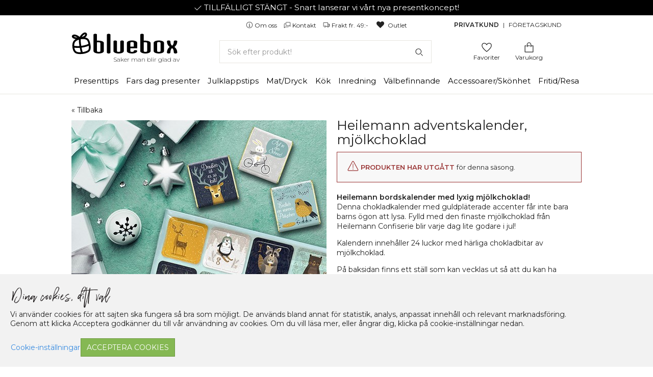

--- FILE ---
content_type: text/html; charset=utf-8
request_url: https://www.bluebox.se/Adventskalender-Mjolkchoklad
body_size: 24291
content:

<!DOCTYPE html>
<html class="B2All" lang="sv">

<head>
  <meta charset="utf-8" />
  



<title>Adventskalender, mjölkchoklad - djurmotiv | Bluebox.se</title>
<meta property="og:title" content="Adventskalender, mjölkchoklad - djurmotiv | Bluebox.se" />



<meta name="description" content="Söt liten bordskalender med mjölkchoklad, från Heilemann. Passar både vuxna och barn! Luckorna har djurmotiv som kan användas som memoryspel. Köp din adventskalender på Bluebox.se!" />
<meta property="og:description" content="Söt liten bordskalender med mjölkchoklad, från Heilemann. Passar både vuxna och barn! Luckorna har djurmotiv som kan användas som memoryspel. Köp din adventskalender på Bluebox.se!" />



  <meta property="og:image" content="https://bluebox-se.azureedge.net/productimages/500/a17008_.jpg?v=2210190716" />
  <meta property="og:image:secure_url" content="https://bluebox-se.azureedge.net/productimages/500/a17008_.jpg?v=2210190716" />
<meta property="og:image" content="https://www.bluebox.se/graphics/general/logo_200x200.jpg" /> 
<meta property="og:image:secure_url" content="https://www.bluebox.se/graphics/general/logo_200x200.jpg" />




<link rel="shortcut icon" href="/favicon.svg?v=1" />                             
<link rel="mask-icon" href="/favicon.svg?v=1" color="#000000" />                 
<link rel="apple-touch-icon" sizes="180x180" href="/apple-touch-icon.png?v=1" /> 
<link rel="manifest" href="/manifest.json" />                                             
<meta name="theme-color" content="#000000" />                                             

<meta name="apple-mobile-web-app-capable" content="yes" />


<link rel="canonical" href="https://www.bluebox.se/Adventskalender-Mjolkchoklad" />
<meta property="og:url" content="https://www.bluebox.se/Adventskalender-Mjolkchoklad" />


<link href="https://www.bluebox.se/Util/Feed" rel="alternate" type="application/rss+xml" title="Bluebox.se - Nya produkter" />


<link rel="preconnect" href="https://bluebox-se.azureedge.net">
<link rel="preconnect" href="https://fonts.googleapis.com">
<link rel="preconnect" href="https://fonts.gstatic.com" crossorigin>
<link rel="preload" href="/Content/font/fontello.woff2?60744551" as="font" type="font/woff2" crossorigin="anonymous">

  
<!--[if IE]><meta http-equiv="X-UA-Compatible" content="IE=edge,chrome=1" /><![endif]-->

<link href="https://fonts.googleapis.com/css2?family=Montserrat:ital,wght@0,100;0,300;0,400;0,500;0,600;0,700;1,100;1,300;1,400;1,500;1,600;1,700&display=swap" rel="stylesheet">

<meta name="viewport" content="width=device-width, initial-scale=1, user-scalable=1" />
<link rel="stylesheet" href="/Content/css/bundle.min.css?v=2.0.0.0.1741809070" />

  
<!-- Supports ES6 -->
<script type="text/javascript">window["gteES6"] = false;</script>
<script type="text/javascript">
    // Arrow functions support
    () => { };
    // Class support
    class __ES6FeatureDetectionTest { };
    // Object initializer property and method shorthands
    let a = true;
    let b = { a, c() { return true; }, d: [1, 2, 3], };
    // Object destructuring
    let { c, d } = b;
    // Spread operator
    let e = [...d, 4];

    window["gteES6"] = true;
</script>

<!-- Inject Script function -->
<script type="text/javascript">
    window["injectScript"] = function(src, loadAsync, crossorigin) {
        if (!src) return;
        var elem = document.createElement('script');
        if (loadAsync) elem.async = true;
        if (crossorigin !== false) elem.crossOrigin = "anonymous";
        elem.type = 'text/javascript';
        elem.charset = 'UTF-8';
        elem.src = src;
        var head = document.getElementsByTagName('head')[0];
        head.appendChild(elem);
        console.log("injected script", src, "async", loadAsync, "crossorigin", elem.crossOrigin);
    };
</script>

<script src="/Content/js/libs/jquery.min.js" type="text/javascript"></script>

<!-- Error handler -->
<script type="text/javascript">
    window["report"] = function (event, url, line, col, error) {
        var message = typeof (event) === "string"
            ? event
            : (event || "").toString();
        if (line === 0 ||
            message.indexOf('pinit') >= 0 ||
            (typeof (url) === 'string' && url.indexOf('analytics.js') > 0))
            return true;
        message += "\nLocation: " + document.location + "\n";
        message += "Url: " + url + ":" + line + ":" + col + "\n";
        if (!window["gteES6"])
            message += "Browser is not ES6 compliant. \n";
        if (error) {
            if (error.name)
                message += "Name: " + error.name + "\n";
            if (error.message)
                message += "Message: " + error.message + "\n";
            if (error.stack)
                message += "Stack: " + error.stack + "\n";
        }
        if (window.navigator) {
            if (window.navigator.userAgent)
                message += "UserAgent: " + window.navigator.userAgent + "\n";
            if (window.navigator.appVersion)
                message += "AppVersion: " + window.navigator.appVersion + "\n";
            if (window.navigator.platform)
                message += "Platform: " + window.navigator.platform + "\n";
            if (window.navigator.product)
                message += "Product: " + window.navigator.product + "\n";
        }
        if (message === window.lastError)
            return true;
        window.lastError = message;
        $.ajax({
            url: "/Util/Report",
            type: 'POST',
            data: { msg: encodeURI(message) }
        });
        console.log("Error reported on line " + line + " in " + url + ": ", message);
        return true;
    };
    if (window.onerror !== undefined) {
        window["lastError"] = null;
        window.onerror = window.report;
    }
</script>

<!-- Load bluebox libs -->
<script type="text/javascript" src="/Content/js/libs.min.js?v=2.0.0.0.1741809070"></script>

<!-- Setup SiteConfig -->
<script type="text/javascript">
    window["pageType"] = "unknown";
    window["siteConfig"] = window["siteConfig"] || {};
    window["siteConfig"].currentLang = "sv";
    window["siteConfig"].siteUrl = 'https://www.bluebox.se';
    window["siteConfig"].serverTarget = 0;
    window["siteConfig"].defaultImage = '/graphics/icon-empty.gif';
    window["siteConfig"].imageSizes = {
        ICON: 41,
THUMBNAIL: 90,
STRIP: 138,
LIST: 215,
DETAIL: 500,
ZOOM: 920,
ORIGINAL: -1,
NONE: -1
    };

    let tmp = JSON.parse('{"campaignRequirementE":{"0":{"name":"NONE","description":"Inget"},"1":{"name":"SUM","description":"Summa"},"2":{"name":"PRODUCTS","description":"Produkter"},"3":{"name":"TAG","description":"Taggar"}},"campaignRewardE":{"0":{"name":"NONE","description":"Inget"},"1":{"name":"AMOUNT","description":"Belopp"},"2":{"name":"PERCENT","description":"Procent"},"3":{"name":"SHIPPING","description":"Frakt"},"4":{"name":"PRODUCTS","description":"Produkter"}},"discountCodeTypeE":{"0":{"name":"NONE","description":"Inget"},"1":{"name":"IN_MONEY","description":"I pengar"},"2":{"name":"IN_PERCENTAGE","description":"I procent"},"3":{"name":"FREE_SHIPMENT","description":"Gratis frakt"},"4":{"name":"FREE_WRAPPING","description":"Gratis inslagning"}},"mediaItemSizeE":{"0":{"name":"NONE","description":"Inget"},"1":{"name":"ICON","description":"Ikon (41x41)"},"2":{"name":"THUMBNAIL","description":"Miniatyrbild (90x90)"},"4":{"name":"STRIP","description":"Strip (138x138)"},"5":{"name":"LIST","description":"Lista (215x215)"},"6":{"name":"DETAIL","description":"Detalj (500x500)"},"7":{"name":"ORIGINAL","description":"Original"},"8":{"name":"ZOOM","description":"Inzoomad (920x920)"}},"paymentTypeE":{"0":{"name":"NONE","description":"Inget"},"8":{"name":"GIFTCARD","description":"Presentkort"},"11":{"name":"KLARNA_CHECKOUT_V3","description":"Klarna Checkout"},"12":{"name":"MANUAL_INVOICE","description":"Manuell faktura"}},"productTypeE":{"0":{"name":"NONE","description":"Inget"},"1":{"name":"ARTICLE","description":"Artikel"},"2":{"name":"GREETINGSCARD","description":"Hälsningskort"},"3":{"name":"GIFTCARD_DIGITAL","description":"Digitalt presentkort"},"4":{"name":"GIFTCARD_ANALOGUE","description":"Presentkort"},"5":{"name":"GIFTCARD_ORGANIZATION","description":"Företagspresentkort"},"6":{"name":"SHIPPING","description":"Fraktavgifter"}},"shipmentTypeE":{"0":{"name":"NONE","description":"Inget"},"1":{"name":"POSTNORD_LETTER","description":"PostNord Brev"},"2":{"name":"POSTNORD_MYPACK_COLLECT","description":"PostNord MyPack Collect"},"3":{"name":"POSTNORD_DPD","description":"PostNord Företagspaket"},"4":{"name":"POSTNORD_LETTER_DOOR_DELIVERY","description":"PostNord Brev till dörren"},"5":{"name":"POSTNORD_MYPACK_HOME","description":"PostNord MyPack Home"},"6":{"name":"POSTNORD_MYPACK_LOCKER","description":"PostNord Paketskåp"},"11":{"name":"BUDBEE_PARCEL_HOME","description":"Budbee Hemleverans"},"12":{"name":"BUDBEE_PARCEL_BOX","description":"Budbee Box"},"21":{"name":"SCHENKER_PARCEL_COLLECT_PRIVATE","description":"Schenker Collect Privat"},"22":{"name":"SCHENKER_PARCEL_COLLECT_COMPANY","description":"Schenker Collect Företag"},"23":{"name":"EARLY_BIRD_STANDARD","description":"Early Bird Standard"},"99":{"name":"DIGITAL","description":"E-Post"}},"serverTarget":{"0":{"name":"B2ALL","description":"B2All"},"1":{"name":"B2CUSTOMER","description":"B2Customer"},"2":{"name":"B2BUSINESS","description":"B2Business"}}}');
    window.enums = { };
    for (let name in tmp) {
        let ee = {
            toList: function() {
                let r = [];
                for (let i in this) {
                    if (typeof (this[i]) === 'string') {
                        r.push(this[i]);
                    }
                }
                return r;
            },
        }, len = 0;
        for (let i in tmp[name]) {
            ee[parseInt(i, 10)] = tmp[name][i].description;
            ee[tmp[name][i].name] = parseInt(i, 10);
            len += 1;
        }
        ee.length = len;
        window.enums[name] = ee;
    }
</script>

  
  <script type="application/ld+json">
    [
  {
    "@type": "Product",
    "aggregateRating": {
      "@type": "AggregateRating",
      "reviewCount": 2,
      "bestRating": 5,
      "ratingValue": 5.0,
      "worstRating": 1
    },
    "brand": {
      "@type": "Brand",
      "image": [],
      "name": "ChokladHuset i Limhamn"
    },
    "color": "Blå",
    "depth": {
      "@type": "QuantitativeValue",
      "value": 25.00,
      "unitCode": "CMT"
    },
    "gtin": "4006574072326",
    "gtin13": "4006574072326",
    "height": {
      "@type": "QuantitativeValue",
      "value": 2.00,
      "unitCode": "CMT"
    },
    "itemCondition": "https://schema.org/NewCondition",
    "mpn": "7232",
    "offers": {
      "@type": "Offer",
      "areaServed": [
        {
          "@type": "GeoShape",
          "addressCountry": "SE"
        },
        {
          "@type": "GeoShape",
          "addressCountry": "DK"
        },
        {
          "@type": "GeoShape",
          "addressCountry": "FI"
        }
      ],
      "availability": "https://schema.org/OutOfStock",
      "inventoryLevel": {
        "@type": "QuantitativeValue",
        "value": 0.0
      },
      "price": 199.0000,
      "priceCurrency": "SEK",
      "url": "https://www.bluebox.se/Adventskalender-Mjolkchoklad"
    },
    "review": [
      {
        "@type": "Review",
        "reviewBody": "Alla bitar i fyrkant men gudagoda. ",
        "reviewRating": {
          "@type": "Rating",
          "bestRating": 5,
          "ratingValue": 5.0,
          "worstRating": 1
        },
        "author": {
          "@type": "Person",
          "name": "Lena, Hörby"
        },
        "dateCreated": "2023-12-28T19:26:06.1948528Z"
      },
      {
        "@type": "Review",
        "reviewBody": "Mycket fin adventskalender ✨ så fin så jag knappt vill öppna den. Lyx med en choklad till kaffet varje dag. Denna köper jag gärna varje år ✨",
        "reviewRating": {
          "@type": "Rating",
          "bestRating": 5,
          "ratingValue": 5.0,
          "worstRating": 1
        },
        "author": {
          "@type": "Person",
          "name": "Nina, Högsby"
        },
        "dateCreated": "2023-12-11T19:21:59.7313706Z"
      }
    ],
    "sku": "a17008",
    "weight": {
      "@type": "QuantitativeValue",
      "value": 220.00,
      "unitCode": "GRM"
    },
    "width": {
      "@type": "QuantitativeValue",
      "value": 24.50,
      "unitCode": "CMT"
    },
    "@context": "https://schema.org/",
    "alternateName": "Heilemann bordskalender med lyxig mjölkchoklad! ",
    "description": "Denna chokladkalender med guldpläterade accenter får inte bara barns ögon att lysa. Fylld med den finaste mjölkchoklad från Heilemann Confiserie blir varje dag lite godare i jul! Kalendern innehåller 24 luckor med härliga chokladbitar av mjölkchoklad. På baksidan finns ett ställ som kan vecklas ut så att du kan ha kalendern ståendes på ett bord. Chokladkalendrar och fler fina julkalendrar hittar du här » Heilemann Adventskalender, mjölkchoklad:  24 luckor med en bit mjölkchoklad varje dag (5 g). Nettovikt: 120 g. Stativ på baksidan så kalendern kan stå upp. Mått: 25 x 24,5 x 2 cm. Från Heilemann  ",
    "image": [
      "https://bluebox-se.azureedge.net/productimages/500/a17008_.jpg?v=2210190716",
      "https://bluebox-se.azureedge.net/productimages/500/a17008_2.jpg?v=2210190716",
      "https://bluebox-se.azureedge.net/productimages/500/a17008_3.jpg?v=2210190716"
    ],
    "name": "Heilemann adventskalender, mjölkchoklad (Blå)",
    "url": "https://www.bluebox.se/Adventskalender-Mjolkchoklad"
  }
]
  </script>

</head>

<body>
  <a id="fixed-favorites" href="/Favoriter" aria-hidden="true">
    <clr-icon shape="heart"></clr-icon>
    <span class="item-counter"></span>
  </a>
  <a id="fixed-shopping-bag" href="/Varukorg" disabled="disabled" aria-hidden="true">
    <clr-icon shape="shopping-bag"></clr-icon>
    <span class="item-counter"></span>
  </a>
  <ul id="cart-animations" aria-hidden="true"></ul>
  

<div class="sidebarmenu">
  <nav>
    <div class="shortcuts">
      <a href="/Topplista" class="">
        <clr-icon shape="crown"></clr-icon>
        Topplista
      </a>
      <a href="/Nyheter" class="">
        <clr-icon shape="new"></clr-icon>
        Nyheter
      </a>
      <a href="/Varumarken" class="">
        <clr-icon shape="tags"></clr-icon>
        Varum&#228;rken
      </a>
      <a href="/Varkampanjer" class="">
        <clr-icon shape="bubble-exclamation"></clr-icon>
        Kampanjer
      </a>
      <a href="/Info" class="">
        <clr-icon shape="talk-bubbles"></clr-icon>
        Kundtj&#228;nst
      </a>
      <a href="/p/paketinslagning" class="">
        <clr-icon shape="bundle"></clr-icon>
        Presentinslagning
      </a>
    </div>
      <div class="shop-selector"><span>Privatkund</span> | <a href="https://b2b.bluebox.se">Företagskund</a></div>
    <ul>
      <li>
        <span><a href="/">Till f&#246;rstasidan</a></span>
      </li>
        <li class="">
            <span class="">
              <a href="/Presenttips">Presenttips</a>
              <clr-icon class="more" shape="caret right"></clr-icon>
              <clr-icon class="less" shape="caret down"></clr-icon>
            </span>
            <ul>
                              <li class="">
                  <a href="/Presenttips/Barnpresenter">Barnpresenter</a>
                </li>
                <li class="">
                  <a href="/Presenttips/Brollopspresent">Br&#246;llopspresenter</a>
                </li>
                <li class="">
                  <a href="/Presenttips/Doppresenter">Doppresenter</a>
                </li>
                <li class="">
                  <a href="/Presenttips/Ga-Bort-Present">G&#229;-bort-present</a>
                </li>
                <li class="">
                  <a href="/Presenttips/Inflyttningspresent">Inflyttningspresent</a>
                </li>
                <li class="">
                  <a href="/Presenttips/Krya-Pa-Dig-present">Krya p&#229; dig presenter</a>
                </li>
                <li class="">
                  <a href="/Presenttips/Karlekspresent">K&#228;rlekspresenter</a>
                </li>
                <li class="">
                  <a href="/Presenttips/Present-till-utlandska-vanner">Present till utl&#228;ndska v&#228;nner</a>
                </li>
                <li class="">
                  <a href="/Presenttips/Present-till-Flickvan">Presenter till flickv&#228;n</a>
                </li>
                <li class="">
                  <a href="/Presenttips/Presenter-till-Henne">Presenter till henne</a>
                </li>
                <li class="">
                  <a href="/Presenttips/Presenter-till-Honom">Presenter till honom</a>
                </li>
                <li class="">
                  <a href="/Presenttips/Present-till-Mamma">Presenter till mamma</a>
                </li>
                <li class="">
                  <a href="/Presenttips/Present-till-Pappa">Presenter till pappa</a>
                </li>
                <li class="">
                  <a href="/Presenttips/Present-till-Pojkvan">Presenter till pojkv&#228;n</a>
                </li>
                <li class="">
                  <a href="/Presenttips/Present-till-Van">Presenter till v&#228;nner</a>
                </li>
                <li class="">
                  <a href="/Presenttips/Presentlador">Presentl&#229;dor &amp; Presentkorgar</a>
                </li>
                <li class="">
                  <a href="/Presenttips/Present-till-Mormor-Farmor-Morfar-Farfar">Till far- och morf&#246;r&#228;ldrar</a>
                </li>
            </ul>
        </li>
        <li class="">
            <span><a href="/Fars-Dag-Present">Fars dag presenter</a></span>
        </li>
        <li class="">
            <span class="">
              <a href="/Julklappstips">Julklappstips</a>
              <clr-icon class="more" shape="caret right"></clr-icon>
              <clr-icon class="less" shape="caret down"></clr-icon>
            </span>
            <ul>
                <li class="">
                  <a href="/p/julklappsspelet">Julklappsspelet</a>
                </li>
                              <li class="">
                  <a href="/Julklappstips/Julklappar-100kr">Julklappar 100kr</a>
                </li>
                <li class="">
                  <a href="/Julklappstips/Julklappar-200kr">Julklappar 200kr</a>
                </li>
                <li class="">
                  <a href="/Julklappstips/Julklappar-till-Barnen">Julklappar till barn</a>
                </li>
                <li class="">
                  <a href="/Julklappstips/Julklapp-till-Flickvan">Julklappar till flickv&#228;n</a>
                </li>
                <li class="">
                  <a href="/Julklappstips/Julklappar-till-Henne">Julklappar till henne</a>
                </li>
                <li class="">
                  <a href="/Julklappstips/Julklappar-till-Honom">Julklappar till honom</a>
                </li>
                <li class="">
                  <a href="/Julklappstips/Julklapp-till-Mamma">Julklappar till mamma</a>
                </li>
                <li class="">
                  <a href="/Julklappstips/Julklapp-till-Mormor-Farmor-Morfar-Farfar">Julklappar till mor- och farf&#246;r&#228;ldrar</a>
                </li>
                <li class="">
                  <a href="/Julklappstips/Julklapp-till-Pappa">Julklappar till pappa</a>
                </li>
                <li class="">
                  <a href="/Julklappstips/Julklapp-till-Pojkvan">Julklappar till pojkv&#228;n</a>
                </li>
                <li class="">
                  <a href="/Julklappstips/Julklapp-till-Van">Julklappar till v&#228;nner</a>
                </li>
                <li class="">
                  <a href="/Julklappstips/Presentlador-Delikatesslador">Presentl&#229;dor och delikatessl&#229;dor</a>
                </li>
            </ul>
        </li>
        <li class="">
            <span class="">
              <a href="/Mat-Dryck">Mat/Dryck</a>
              <clr-icon class="more" shape="caret right"></clr-icon>
              <clr-icon class="less" shape="caret down"></clr-icon>
            </span>
            <ul>
                              <li class="">
                  <a href="/Mat-Dryck/Choklad">Choklad</a>
                </li>
                <li class="">
                  <a href="/Mat-Dryck/Delikatesslador">Delikatessl&#229;dor &amp; Presentkorgar</a>
                </li>
                <li class="">
                  <a href="/Mat-Dryck/Kryddor-Saser">Kryddor &amp; S&#229;ser</a>
                </li>
                <li class="">
                  <a href="/Mat-Dryck/Lakrits">Lakrits</a>
                </li>
                <li class="">
                  <a href="/Mat-Dryck/Te">Te</a>
                </li>
                <li class="">
                  <a href="/Mat-Dryck/Ovrig-Mat-Dryck">&#214;vrig Mat &amp; Dryck</a>
                </li>
                <li class="">
                  <a href="/Mat-Dryck/Godis">&#214;vrigt Godis</a>
                </li>
            </ul>
        </li>
        <li class="">
            <span class="">
              <a href="/Kok">K&#246;k</a>
              <clr-icon class="more" shape="caret right"></clr-icon>
              <clr-icon class="less" shape="caret down"></clr-icon>
            </span>
            <ul>
                              <li class="">
                  <a href="/Kok/Baktillbehor">Baktillbeh&#246;r</a>
                </li>
                <li class="">
                  <a href="/Kok/Brickor-Fat">Brickor &amp; Fat</a>
                </li>
                <li class="">
                  <a href="/Kok/Disk-Stad">Disk, Tv&#228;tt &amp; St&#228;d</a>
                </li>
                <li class="">
                  <a href="/Kok/Forvaring-till-Koket">F&#246;rvaring till K&#246;ket</a>
                </li>
                <li class="">
                  <a href="/Kok/Glasunderlagg">Glasunderl&#228;gg</a>
                </li>
                <li class="">
                  <a href="/Kok/Knivar-Knivstall-Skarbrador">Knivar, Knivst&#228;ll &amp; Sk&#228;rbr&#228;dor</a>
                </li>
                <li class="">
                  <a href="/Kok/Korkskruvar-Kapsyloppnare">Korkskruvar &amp; Kapsyl&#246;ppnare</a>
                </li>
                <li class="">
                  <a href="/Kok/Kokshanddukar-Disktrasor">K&#246;kshanddukar &amp; Disktrasor</a>
                </li>
                <li class="">
                  <a href="/Kok/Koksprylar">K&#246;ksprylar</a>
                </li>
                <li class="">
                  <a href="/Kok/Koksredskap">K&#246;ksredskap</a>
                </li>
                <li class="">
                  <a href="/Kok/Matlador">Matl&#229;dor</a>
                </li>
                <li class="">
                  <a href="/Kok/Porslin-Muggar-Glas">Porslin, Muggar &amp; Glas</a>
                </li>
                <li class="">
                  <a href="/Kok/Saltkar-Pepparkar">Salt- &amp; Pepparkar</a>
                </li>
                <li class="">
                  <a href="/Kok/Vattenflaskor-Termosar">Vattenflaskor &amp; termosar</a>
                </li>
            </ul>
        </li>
        <li class="">
            <span class="">
              <a href="/Inredning">Inredning</a>
              <clr-icon class="more" shape="caret right"></clr-icon>
              <clr-icon class="less" shape="caret down"></clr-icon>
            </span>
            <ul>
                              <li class="">
                  <a href="/Inredning/Badrum">Badrum</a>
                </li>
                <li class="">
                  <a href="/Inredning/Ljus-Ljusstakar">Doftljus &amp; Doftpinnar</a>
                </li>
                <li class="">
                  <a href="/Inredning/Kontor">Fiffigt till hemmakontoret</a>
                </li>
                <li class="">
                  <a href="/Inredning/Filtar">Filtar</a>
                </li>
                <li class="">
                  <a href="/Inredning/Fotoramar">Fotoramar</a>
                </li>
                <li class="">
                  <a href="/Inredning/Forvaring-till-Hemmet">F&#246;rvaring till hemmet</a>
                </li>
                <li class="">
                  <a href="/Inredning/Badhandduk">Handdukar </a>
                </li>
                <li class="">
                  <a href="/Inredning/Inredningsdetaljer">Inredningsdetaljer</a>
                </li>
                <li class="">
                  <a href="/Inredning/Krokar-Hangare">Krokar &amp; H&#228;ngare</a>
                </li>
                <li class="">
                  <a href="/Inredning/Lampor">Lampor</a>
                </li>
                <li class="">
                  <a href="/Inredning/Ljusstakar-Ljuslyktor">Ljusstakar &amp; Ljuslyktor</a>
                </li>
                <li class="">
                  <a href="/Inredning/Poster-Prints">Poster &amp; Prints</a>
                </li>
                <li class="">
                  <a href="/Inredning/Sangklader">S&#228;ngkl&#228;der</a>
                </li>
                <li class="">
                  <a href="/Inredning/Vaser-Krukor">Vaser &amp; Krukor</a>
                </li>
                <li class="">
                  <a href="/Inredning/Vaggdekor">V&#228;ggdekor</a>
                </li>
            </ul>
        </li>
        <li class="">
            <span class="">
              <a href="/Valbefinnande">V&#228;lbefinnande</a>
              <clr-icon class="more" shape="caret right"></clr-icon>
              <clr-icon class="less" shape="caret down"></clr-icon>
            </span>
            <ul>
                              <li class="">
                  <a href="/Valbefinnande/Aromaterapi-Doftoljor">Aromaterapi &amp; Doftoljor</a>
                </li>
                <li class="">
                  <a href="/Valbefinnande/Massage-Avslappning">Massage &amp; Avslappning</a>
                </li>
                <li class="">
                  <a href="/Valbefinnande/Vetekudde">Vetekuddar &amp; V&#228;rmekuddar</a>
                </li>
                <li class="">
                  <a href="/Valbefinnande/Ovrigt">&#214;vrigt f&#246;r V&#228;lbefinnande</a>
                </li>
            </ul>
        </li>
        <li class="">
            <span class="">
              <a href="/Accessoarer">Accessoarer/Sk&#246;nhet</a>
              <clr-icon class="more" shape="caret right"></clr-icon>
              <clr-icon class="less" shape="caret down"></clr-icon>
            </span>
            <ul>
                              <li class="">
                  <a href="/Accessoarer/Harvard">H&#229;raccessoarer</a>
                </li>
                <li class="">
                  <a href="/Accessoarer/Mustasch-Skaggvard">Mustasch &amp; Sk&#228;ggv&#229;rd</a>
                </li>
                <li class="">
                  <a href="/Accessoarer/Nyckelring">Nyckelringar</a>
                </li>
                <li class="">
                  <a href="/Accessoarer/Skovard">Skov&#229;rd</a>
                </li>
                <li class="">
                  <a href="/Accessoarer/Smycken">Smycken - Dam</a>
                </li>
                <li class="">
                  <a href="/Accessoarer/Smycken-Herr">Smycken - Herr</a>
                </li>
                <li class="">
                  <a href="/Accessoarer/Strumpor">Strumpor</a>
                </li>
                <li class="">
                  <a href="/Accessoarer/Vaskor">V&#228;skor</a>
                </li>
                <li class="">
                  <a href="/Accessoarer/Ovrigt">&#214;vriga Accessoarer</a>
                </li>
            </ul>
        </li>
        <li class="">
            <span class="">
              <a href="/Fritid-Resa">Fritid/Resa</a>
              <clr-icon class="more" shape="caret right"></clr-icon>
              <clr-icon class="less" shape="caret down"></clr-icon>
            </span>
            <ul>
                              <li class="">
                  <a href="/Fritid-Resa/Biltillbehor">Biltillbeh&#246;r</a>
                </li>
                <li class="">
                  <a href="/Fritid-Resa/Bocker-Bokmarken-Laslampor">B&#246;cker, Bokm&#228;rken &amp; L&#228;slampor</a>
                </li>
                <li class="">
                  <a href="/Fritid-Resa/Datortillbehor-Mobiltillbehor">Dator &amp; Mobil</a>
                </li>
                <li class="">
                  <a href="/Fritid-Resa/Friluftsliv-Grillning">Friluftsliv &amp; Grillning</a>
                </li>
                <li class="">
                  <a href="/Fritid-Resa/Husbil-Husvagn-Och-Bat">Husbil, husvagn &amp; b&#229;t</a>
                </li>
                <li class="">
                  <a href="/Fritid-Resa/Kylprodukter">Kylprodukter</a>
                </li>
                <li class="">
                  <a href="/Fritid-Resa/Picknick">Picknick</a>
                </li>
                <li class="">
                  <a href="/Fritid-Resa/Pool-Strand">Pool &amp; Strand</a>
                </li>
                <li class="">
                  <a href="/Fritid-Resa/Reseprylar">Reseprylar</a>
                </li>
                <li class="">
                  <a href="/Fritid-Resa/Sallskapsspel">S&#228;llskapsspel</a>
                </li>
                <li class="">
                  <a href="/Fritid-Resa/Tradgard-Balkong">Tr&#228;dg&#229;rd &amp; Balkong</a>
                </li>
                <li class="">
                  <a href="/Fritid-Resa/Traning">Tr&#228;ning</a>
                </li>
                <li class="">
                  <a href="/Fritid-Resa/Ovrigt">&#214;vrigt till Fritid &amp; Resa</a>
                </li>
            </ul>
        </li>
        <li class="">
            <span class="">
              <a href="/Fest">Fest</a>
              <clr-icon class="more" shape="caret right"></clr-icon>
              <clr-icon class="less" shape="caret down"></clr-icon>
            </span>
            <ul>
                              <li class="">
                  <a href="/Fest/Barnkalas">Barnkalas</a>
                </li>
                <li class="">
                  <a href="/Fest/Brollopsfest">Br&#246;llopsfest</a>
                </li>
                <li class="">
                  <a href="/Fest/Engangsartiklar-Festdekorationer">Eng&#229;ngsartiklar &amp; Festdekorationer</a>
                </li>
                <li class="">
                  <a href="/Fest/Formar-for-Iskuber">Formar f&#246;r Iskuber</a>
                </li>
                <li class="">
                  <a href="/Fest/Glasmarkorer">Glasmark&#246;rer &amp; Glasunderl&#228;gg</a>
                </li>
                <li class="">
                  <a href="/Fest/Vintillbehor-Bartillbehor">Vin- &amp; Bartillbeh&#246;r</a>
                </li>
                <li class="">
                  <a href="/Fest/Ovrigt">&#214;vrigt till Fest &amp; Kalas</a>
                </li>
            </ul>
        </li>
        <li class="">
            <span class="">
              <a href="/Baby-Barn">Baby/Barn</a>
              <clr-icon class="more" shape="caret right"></clr-icon>
              <clr-icon class="less" shape="caret down"></clr-icon>
            </span>
            <ul>
                              <li class="">
                  <a href="/Baby-Barn/Babysaker">Babysaker</a>
                </li>
                <li class="">
                  <a href="/Baby-Barn/Barnbestick-Muggar-Tallrikar">Barnbestick, Muggar &amp; Tallrikar</a>
                </li>
                <li class="">
                  <a href="/Baby-Barn/Barnfiltar-Babyfiltar">Barnfiltar &amp; Babyfiltar</a>
                </li>
                <li class="">
                  <a href="/Baby-Barn/Barnpyssel">Barnpyssel</a>
                </li>
                <li class="">
                  <a href="/Baby-Barn/Barnrum-Inredning">Inredning till Barnrummet</a>
                </li>
                <li class="">
                  <a href="/Baby-Barn/Leksaker">Leksaker</a>
                </li>
                <li class="">
                  <a href="/Baby-Barn/Nalle">Nallar &amp; Gosedjur</a>
                </li>
                <li class="">
                  <a href="/Baby-Barn/Snuttefilt-Skallra">Snuttefiltar &amp; Skallror</a>
                </li>
                <li class="">
                  <a href="/Baby-Barn/Vetevarmare">Vetev&#228;rmare</a>
                </li>
                <li class="">
                  <a href="/Baby-Barn/Barnsaker">&#214;vrigt barn</a>
                </li>
            </ul>
        </li>
              <li class="">
          <span><a href="/p">Inspiration</a></span>
        </li>
    </ul>
  </nav>
  <div class="toggle-sidebarmenu">
    <clr-icon shape="window-close"></clr-icon>
  </div>
</div>

<script>
  window["siteConfig"] = window["siteConfig"] || {};
  window["siteConfig"].stickerProductIds = ["1c1cc79f-ee31-4e94-bcad-bd7b342edcd8","54fced66-fa76-4b6b-b0b5-f7dca172262c","b8038c16-e698-4487-a2c5-873a5833fca6","82bf4770-6a49-4ae5-b112-29e8eee6a446","3626360f-111c-4f9e-add0-c9a80e7c941e","bde1e48c-d21a-4c60-9914-5776a509cfbc","c9d9c54d-86e9-4a14-b7ef-b4483775e84d"];
</script>
  <script>
    window["siteConfig"].expressId = "b5bb681f-95e4-4e5a-bc42-3215de201ec1";
  </script>

<div id="cart-menu">
  <div class="toggle-sidebarmenu">
    <clr-icon shape="window-close"></clr-icon>
  </div>
  <div class="cart-menu-container">
    <a href="/Varukorg" class="btn btn-primary btn-large">
      <clr-icon shape="shopping-bag" class="is-solid"></clr-icon>
      Till kassan
    </a>
    <div>

<h1 class="bordered">
  <span class="section-nbr"></span>
  Varukorgen
  <button class="btn btn-link unlock-cart-button">
    <clr-icon shape="undo"></clr-icon>
    Ändra <span class="no-mobile">i varukorgen</span>
  </button>
</h1>

<div class="details">
  <header>
      <p class="ingress">V&#228;lkommen till v&#229;r snabbkassa!</p>
      <p>H&#228;r kan du g&#246;ra din best&#228;llning snabbt och l&#228;tt, utan att registrera dig med l&#246;senord! Du kan v&#228;lja ev. presentinslagning, h&#228;lsningskort, leveransadress (till dig eller n&#229;gon annan) och utskicksdatum.</p>
  </header>
  <ul class="rows">
    <li class="row template" data-id="">
      <div class="row-grid">
        <a class="product-image" href="" role="img"></a>
        <a class="product-name" href="" aria-label="Varans namn"></a>
        <div class="none1"></div>
        <div class="variant"></div>
        <div class="message"></div>
        <div class="quantity-desc">Antal varor</div>
        <div class="none2"></div>
        <div class="price-desc">Styckpris</div>
        <div class="total-desc">Totalt</div>
        <div class="row-quantity">
          <div class="quantity">
            <button class="count-decrease" aria-label="Minska antal av varan">
              <clr-icon shape="minus"></clr-icon>
            </button>
            <div class="count">
              <input type="number" min="0" max="1000" value="1" aria-label="Antal" />
            </div>
            <button class="count-increase" aria-label="Öka antal av varan">
              <clr-icon shape="plus"></clr-icon>
            </button>
          </div>
        </div>
        <div class="stock">
          <clr-icon shape="check-circle" class="is-solid green"></clr-icon>
          <span aria-label="Lagerstatus">Finns på lager</span>
        </div>
        <span class="old-price">-</span>
        <div class="price rebate">-</div>
        <div class="total" aria-label="Summa för rad">-</div>
      </div>
      <div class="wrapping">
        <div class="wrapping-not-available">
          Presentinslagning erbjuds ej
        </div>
        <div class="wrapping-collapsed">
          <clr-icon shape="bundle"></clr-icon>
          <span>Presentinslagning?</span>
          <clr-icon shape="angle" dir="right"></clr-icon>
        </div>
        <div class="wrapping-expanded">
          <div class="wrapping-description">
            <span>Presentinslagning à</span>
            <span class="wrapping-cost">-</span>
          </div>
          <div class="wrapping-quantity">
            <div class="quantity">
              <button class="count-decrease" aria-label="Minska antal inslagningar">
                <clr-icon shape="minus"></clr-icon>
              </button>
              <div class="count">
                <input type="number" min="0" max="1000" value="0" aria-label="Antal inslagningar" />
              </div>
              <button class="count-increase" aria-label="Öka antal inslagningar">
                <clr-icon shape="plus"></clr-icon>
              </button>
            </div>
          </div>
          <div class="wrapping-total" aria-label="Summa inslagningar för denna rad">-</div>
        </div>
      </div>
    </li>
  </ul>
  <div class="codes">
    <div class="discount-code">
      <button id="discount-code-toggle" class="btn btn-link">Rabattkod?</button>
      <div class="box">
        <input id="discount-code-input" class="input" type="text" placeholder="Kod" />
        <button id="discount-code-btn" class="btn btn-primary">Aktivera</button>
        <div class="help">Mellanslag, STORA/små bokstäver måste vara exakt rätt, annars fungerar inte koden.</div>
      </div>
    </div>
    <div class="giftcard-code">
      <button id="giftcard-code-toggle" class="btn btn-link">Presentkort?</button>
      <div class="box">
        <input id="giftcard-code-input" class="input" type="text" placeholder="Kod" />
        <button id="giftcard-code-btn" class="btn btn-primary">Aktivera</button>
        <div class="help">Mellanslag, STORA/små bokstäver måste vara exakt rätt, annars fungerar inte koden.</div>
      </div>
    </div>
    <div class="shipping-desc">Frakt från:</div>
    <div class="shipping-price" data-default-price="49.00"
         data-default-price-ex-vat="39.20">
    </div>
  </div>
  <ul class="rebates">
    <li class="template">
      <div class="desc"></div>
      <div class="value rebate"></div>
    </li>
  </ul>
  <div class="totals">
      <div class="total-desc">Totalt:</div>
    <span class="total-inc-vat"></span>
    <span class="total-ex-vat"></span>
  </div>


  <div class="stickers">
    <span>Vi kan märka utsidan av kartongen med ett klistermärke:</span>
    <select id="sticker-select" class="dropdown">
    </select>
    <button class="btn btn-primary" id="add-sticker-to-cart">Köp klistermärke</button>
  </div>


  <div class="empty-cart">
    <h2></h2>
  </div>
</div>
</div>
    <a href="/Varukorg" class="btn btn-primary btn-large">
      <clr-icon shape="shopping-bag" class="is-solid"></clr-icon>
      Till kassan
    </a>
  </div>
</div>
    

<div id="mobile-header-distance" class="only-mobile"></div>
  <a id="info-banner" href="">
      <span class="info-banner-section">
        <clr-icon shape="check"></clr-icon>
        TILLF&#196;LLIGT ST&#196;NGT - Snart lanserar vi v&#229;rt nya presentkoncept!
      </span>
  </a>
<header>
  <div id="burger" class="only-mobile" role="button" aria-label="Visa meny för navigering">
    <div></div>
    <div></div>
    <div></div>
  </div>

  <div class="none1"></div>
  <div id="top-links" class="no-mobile">
    <a href="/Info" class="about">
      <clr-icon shape="info-standard"></clr-icon>
      Om oss
    </a>
    <a href="/Info#main" class="contact">
      <clr-icon shape="talk-bubbles"></clr-icon>
      Kontakt
    </a>
      <a href="/Info#leveranstid" class="shipping">
        <clr-icon shape="truck"></clr-icon>
        Frakt fr. 49:-
      </a>
          <a href="/Outlet" class="extra">
          <i class="icon icon-heart"></i>
        Outlet
      </a>
  </div>


    <div class="shop-selector no-mobile"><span>Privatkund</span> | <a href="https://b2b.bluebox.se">Företagskund</a></div>

  <div class="none2"></div>

  <a id="logo" href="/" aria-label="Gå till förstasidan">
      <img src="/Content/img/header/bluebox-logo_bw.svg" alt="Bluebox.se" />
      <span class="tagline no-mobile">Saker man blir glad av</span>
  </a>

  <form id="search" action="/Search" method="post" role="search">
    <input type="text" name="q" placeholder="S&#246;k efter produkt!" class="input adapt-right" />
    <button class="btn btn-primary adapt-left" disabled="disabled" aria-label="Sök">
      <clr-icon shape="search"></clr-icon>
    </button>
  </form>

  <a id="favorites"
     href="/Favoriter"
     aria-label="Gå till favoritsidan"
     aria-live="polite"
     aria-atomic="true">
    <clr-icon shape="heart"></clr-icon>
    <span class="description">Favoriter</span>
    <span class="item-counter"></span>
  </a>
  <a id="shopping-bag"
     href="/Varukorg"
     disabled="disabled"
     aria-label="Gå till varukorgen"
     aria-live="polite"
     aria-atomic="true">
    <clr-icon shape="shopping-bag"></clr-icon>
    <span class="description">Varukorg</span>
    <span class="item-counter"></span>
  </a>

  
  
<ul id="mainmenu" class="no-mobile">
        <li class=""><a href="/Presenttips">Presenttips</a></li>
        <li class=""><a href="/Fars-Dag-Present">Fars dag presenter</a></li>
        <li class=""><a href="/Julklappstips">Julklappstips</a></li>
        <li class=""><a href="/Mat-Dryck">Mat/Dryck</a></li>
        <li class=""><a href="/Kok">K&#246;k</a></li>
        <li class=""><a href="/Inredning">Inredning</a></li>
        <li class=""><a href="/Valbefinnande">V&#228;lbefinnande</a></li>
        <li class=""><a href="/Accessoarer">Accessoarer/Sk&#246;nhet</a></li>
        <li class=""><a href="/Fritid-Resa">Fritid/Resa</a></li>
        <li class=""><a href="/Fest">Fest</a></li>
        <li class=""><a href="/Baby-Barn">Baby/Barn</a></li>
    <li class=""><a href="/Varumarken">Varum&#228;rken</a></li>
</ul>

</header>
<hr class="header-content-divider full-width no-mobile" />

  <div id="page">
    <aside class="sidebar">
      

<div class="sidebarmenu">
  <nav>
    <div class="shortcuts">
      <a href="/Topplista" class="">
        <clr-icon shape="crown"></clr-icon>
        Topplista
      </a>
      <a href="/Nyheter" class="">
        <clr-icon shape="new"></clr-icon>
        Nyheter
      </a>
      <a href="/Varumarken" class="">
        <clr-icon shape="tags"></clr-icon>
        Varum&#228;rken
      </a>
      <a href="/Varkampanjer" class="">
        <clr-icon shape="bubble-exclamation"></clr-icon>
        Kampanjer
      </a>
      <a href="/Info" class="">
        <clr-icon shape="talk-bubbles"></clr-icon>
        Kundtj&#228;nst
      </a>
      <a href="/p/paketinslagning" class="">
        <clr-icon shape="bundle"></clr-icon>
        Presentinslagning
      </a>
    </div>
      <div class="shop-selector"><span>Privatkund</span> | <a href="https://b2b.bluebox.se">Företagskund</a></div>
    <ul>
      <li>
        <span><a href="/">Till f&#246;rstasidan</a></span>
      </li>
        <li class="">
            <span class="">
              <a href="/Presenttips">Presenttips</a>
              <clr-icon class="more" shape="caret right"></clr-icon>
              <clr-icon class="less" shape="caret down"></clr-icon>
            </span>
            <ul>
                              <li class="">
                  <a href="/Presenttips/Barnpresenter">Barnpresenter</a>
                </li>
                <li class="">
                  <a href="/Presenttips/Brollopspresent">Br&#246;llopspresenter</a>
                </li>
                <li class="">
                  <a href="/Presenttips/Doppresenter">Doppresenter</a>
                </li>
                <li class="">
                  <a href="/Presenttips/Ga-Bort-Present">G&#229;-bort-present</a>
                </li>
                <li class="">
                  <a href="/Presenttips/Inflyttningspresent">Inflyttningspresent</a>
                </li>
                <li class="">
                  <a href="/Presenttips/Krya-Pa-Dig-present">Krya p&#229; dig presenter</a>
                </li>
                <li class="">
                  <a href="/Presenttips/Karlekspresent">K&#228;rlekspresenter</a>
                </li>
                <li class="">
                  <a href="/Presenttips/Present-till-utlandska-vanner">Present till utl&#228;ndska v&#228;nner</a>
                </li>
                <li class="">
                  <a href="/Presenttips/Present-till-Flickvan">Presenter till flickv&#228;n</a>
                </li>
                <li class="">
                  <a href="/Presenttips/Presenter-till-Henne">Presenter till henne</a>
                </li>
                <li class="">
                  <a href="/Presenttips/Presenter-till-Honom">Presenter till honom</a>
                </li>
                <li class="">
                  <a href="/Presenttips/Present-till-Mamma">Presenter till mamma</a>
                </li>
                <li class="">
                  <a href="/Presenttips/Present-till-Pappa">Presenter till pappa</a>
                </li>
                <li class="">
                  <a href="/Presenttips/Present-till-Pojkvan">Presenter till pojkv&#228;n</a>
                </li>
                <li class="">
                  <a href="/Presenttips/Present-till-Van">Presenter till v&#228;nner</a>
                </li>
                <li class="">
                  <a href="/Presenttips/Presentlador">Presentl&#229;dor &amp; Presentkorgar</a>
                </li>
                <li class="">
                  <a href="/Presenttips/Present-till-Mormor-Farmor-Morfar-Farfar">Till far- och morf&#246;r&#228;ldrar</a>
                </li>
            </ul>
        </li>
        <li class="">
            <span><a href="/Fars-Dag-Present">Fars dag presenter</a></span>
        </li>
        <li class="">
            <span class="">
              <a href="/Julklappstips">Julklappstips</a>
              <clr-icon class="more" shape="caret right"></clr-icon>
              <clr-icon class="less" shape="caret down"></clr-icon>
            </span>
            <ul>
                <li class="">
                  <a href="/p/julklappsspelet">Julklappsspelet</a>
                </li>
                              <li class="">
                  <a href="/Julklappstips/Julklappar-100kr">Julklappar 100kr</a>
                </li>
                <li class="">
                  <a href="/Julklappstips/Julklappar-200kr">Julklappar 200kr</a>
                </li>
                <li class="">
                  <a href="/Julklappstips/Julklappar-till-Barnen">Julklappar till barn</a>
                </li>
                <li class="">
                  <a href="/Julklappstips/Julklapp-till-Flickvan">Julklappar till flickv&#228;n</a>
                </li>
                <li class="">
                  <a href="/Julklappstips/Julklappar-till-Henne">Julklappar till henne</a>
                </li>
                <li class="">
                  <a href="/Julklappstips/Julklappar-till-Honom">Julklappar till honom</a>
                </li>
                <li class="">
                  <a href="/Julklappstips/Julklapp-till-Mamma">Julklappar till mamma</a>
                </li>
                <li class="">
                  <a href="/Julklappstips/Julklapp-till-Mormor-Farmor-Morfar-Farfar">Julklappar till mor- och farf&#246;r&#228;ldrar</a>
                </li>
                <li class="">
                  <a href="/Julklappstips/Julklapp-till-Pappa">Julklappar till pappa</a>
                </li>
                <li class="">
                  <a href="/Julklappstips/Julklapp-till-Pojkvan">Julklappar till pojkv&#228;n</a>
                </li>
                <li class="">
                  <a href="/Julklappstips/Julklapp-till-Van">Julklappar till v&#228;nner</a>
                </li>
                <li class="">
                  <a href="/Julklappstips/Presentlador-Delikatesslador">Presentl&#229;dor och delikatessl&#229;dor</a>
                </li>
            </ul>
        </li>
        <li class="">
            <span class="">
              <a href="/Mat-Dryck">Mat/Dryck</a>
              <clr-icon class="more" shape="caret right"></clr-icon>
              <clr-icon class="less" shape="caret down"></clr-icon>
            </span>
            <ul>
                              <li class="">
                  <a href="/Mat-Dryck/Choklad">Choklad</a>
                </li>
                <li class="">
                  <a href="/Mat-Dryck/Delikatesslador">Delikatessl&#229;dor &amp; Presentkorgar</a>
                </li>
                <li class="">
                  <a href="/Mat-Dryck/Kryddor-Saser">Kryddor &amp; S&#229;ser</a>
                </li>
                <li class="">
                  <a href="/Mat-Dryck/Lakrits">Lakrits</a>
                </li>
                <li class="">
                  <a href="/Mat-Dryck/Te">Te</a>
                </li>
                <li class="">
                  <a href="/Mat-Dryck/Ovrig-Mat-Dryck">&#214;vrig Mat &amp; Dryck</a>
                </li>
                <li class="">
                  <a href="/Mat-Dryck/Godis">&#214;vrigt Godis</a>
                </li>
            </ul>
        </li>
        <li class="">
            <span class="">
              <a href="/Kok">K&#246;k</a>
              <clr-icon class="more" shape="caret right"></clr-icon>
              <clr-icon class="less" shape="caret down"></clr-icon>
            </span>
            <ul>
                              <li class="">
                  <a href="/Kok/Baktillbehor">Baktillbeh&#246;r</a>
                </li>
                <li class="">
                  <a href="/Kok/Brickor-Fat">Brickor &amp; Fat</a>
                </li>
                <li class="">
                  <a href="/Kok/Disk-Stad">Disk, Tv&#228;tt &amp; St&#228;d</a>
                </li>
                <li class="">
                  <a href="/Kok/Forvaring-till-Koket">F&#246;rvaring till K&#246;ket</a>
                </li>
                <li class="">
                  <a href="/Kok/Glasunderlagg">Glasunderl&#228;gg</a>
                </li>
                <li class="">
                  <a href="/Kok/Knivar-Knivstall-Skarbrador">Knivar, Knivst&#228;ll &amp; Sk&#228;rbr&#228;dor</a>
                </li>
                <li class="">
                  <a href="/Kok/Korkskruvar-Kapsyloppnare">Korkskruvar &amp; Kapsyl&#246;ppnare</a>
                </li>
                <li class="">
                  <a href="/Kok/Kokshanddukar-Disktrasor">K&#246;kshanddukar &amp; Disktrasor</a>
                </li>
                <li class="">
                  <a href="/Kok/Koksprylar">K&#246;ksprylar</a>
                </li>
                <li class="">
                  <a href="/Kok/Koksredskap">K&#246;ksredskap</a>
                </li>
                <li class="">
                  <a href="/Kok/Matlador">Matl&#229;dor</a>
                </li>
                <li class="">
                  <a href="/Kok/Porslin-Muggar-Glas">Porslin, Muggar &amp; Glas</a>
                </li>
                <li class="">
                  <a href="/Kok/Saltkar-Pepparkar">Salt- &amp; Pepparkar</a>
                </li>
                <li class="">
                  <a href="/Kok/Vattenflaskor-Termosar">Vattenflaskor &amp; termosar</a>
                </li>
            </ul>
        </li>
        <li class="">
            <span class="">
              <a href="/Inredning">Inredning</a>
              <clr-icon class="more" shape="caret right"></clr-icon>
              <clr-icon class="less" shape="caret down"></clr-icon>
            </span>
            <ul>
                              <li class="">
                  <a href="/Inredning/Badrum">Badrum</a>
                </li>
                <li class="">
                  <a href="/Inredning/Ljus-Ljusstakar">Doftljus &amp; Doftpinnar</a>
                </li>
                <li class="">
                  <a href="/Inredning/Kontor">Fiffigt till hemmakontoret</a>
                </li>
                <li class="">
                  <a href="/Inredning/Filtar">Filtar</a>
                </li>
                <li class="">
                  <a href="/Inredning/Fotoramar">Fotoramar</a>
                </li>
                <li class="">
                  <a href="/Inredning/Forvaring-till-Hemmet">F&#246;rvaring till hemmet</a>
                </li>
                <li class="">
                  <a href="/Inredning/Badhandduk">Handdukar </a>
                </li>
                <li class="">
                  <a href="/Inredning/Inredningsdetaljer">Inredningsdetaljer</a>
                </li>
                <li class="">
                  <a href="/Inredning/Krokar-Hangare">Krokar &amp; H&#228;ngare</a>
                </li>
                <li class="">
                  <a href="/Inredning/Lampor">Lampor</a>
                </li>
                <li class="">
                  <a href="/Inredning/Ljusstakar-Ljuslyktor">Ljusstakar &amp; Ljuslyktor</a>
                </li>
                <li class="">
                  <a href="/Inredning/Poster-Prints">Poster &amp; Prints</a>
                </li>
                <li class="">
                  <a href="/Inredning/Sangklader">S&#228;ngkl&#228;der</a>
                </li>
                <li class="">
                  <a href="/Inredning/Vaser-Krukor">Vaser &amp; Krukor</a>
                </li>
                <li class="">
                  <a href="/Inredning/Vaggdekor">V&#228;ggdekor</a>
                </li>
            </ul>
        </li>
        <li class="">
            <span class="">
              <a href="/Valbefinnande">V&#228;lbefinnande</a>
              <clr-icon class="more" shape="caret right"></clr-icon>
              <clr-icon class="less" shape="caret down"></clr-icon>
            </span>
            <ul>
                              <li class="">
                  <a href="/Valbefinnande/Aromaterapi-Doftoljor">Aromaterapi &amp; Doftoljor</a>
                </li>
                <li class="">
                  <a href="/Valbefinnande/Massage-Avslappning">Massage &amp; Avslappning</a>
                </li>
                <li class="">
                  <a href="/Valbefinnande/Vetekudde">Vetekuddar &amp; V&#228;rmekuddar</a>
                </li>
                <li class="">
                  <a href="/Valbefinnande/Ovrigt">&#214;vrigt f&#246;r V&#228;lbefinnande</a>
                </li>
            </ul>
        </li>
        <li class="">
            <span class="">
              <a href="/Accessoarer">Accessoarer/Sk&#246;nhet</a>
              <clr-icon class="more" shape="caret right"></clr-icon>
              <clr-icon class="less" shape="caret down"></clr-icon>
            </span>
            <ul>
                              <li class="">
                  <a href="/Accessoarer/Harvard">H&#229;raccessoarer</a>
                </li>
                <li class="">
                  <a href="/Accessoarer/Mustasch-Skaggvard">Mustasch &amp; Sk&#228;ggv&#229;rd</a>
                </li>
                <li class="">
                  <a href="/Accessoarer/Nyckelring">Nyckelringar</a>
                </li>
                <li class="">
                  <a href="/Accessoarer/Skovard">Skov&#229;rd</a>
                </li>
                <li class="">
                  <a href="/Accessoarer/Smycken">Smycken - Dam</a>
                </li>
                <li class="">
                  <a href="/Accessoarer/Smycken-Herr">Smycken - Herr</a>
                </li>
                <li class="">
                  <a href="/Accessoarer/Strumpor">Strumpor</a>
                </li>
                <li class="">
                  <a href="/Accessoarer/Vaskor">V&#228;skor</a>
                </li>
                <li class="">
                  <a href="/Accessoarer/Ovrigt">&#214;vriga Accessoarer</a>
                </li>
            </ul>
        </li>
        <li class="">
            <span class="">
              <a href="/Fritid-Resa">Fritid/Resa</a>
              <clr-icon class="more" shape="caret right"></clr-icon>
              <clr-icon class="less" shape="caret down"></clr-icon>
            </span>
            <ul>
                              <li class="">
                  <a href="/Fritid-Resa/Biltillbehor">Biltillbeh&#246;r</a>
                </li>
                <li class="">
                  <a href="/Fritid-Resa/Bocker-Bokmarken-Laslampor">B&#246;cker, Bokm&#228;rken &amp; L&#228;slampor</a>
                </li>
                <li class="">
                  <a href="/Fritid-Resa/Datortillbehor-Mobiltillbehor">Dator &amp; Mobil</a>
                </li>
                <li class="">
                  <a href="/Fritid-Resa/Friluftsliv-Grillning">Friluftsliv &amp; Grillning</a>
                </li>
                <li class="">
                  <a href="/Fritid-Resa/Husbil-Husvagn-Och-Bat">Husbil, husvagn &amp; b&#229;t</a>
                </li>
                <li class="">
                  <a href="/Fritid-Resa/Kylprodukter">Kylprodukter</a>
                </li>
                <li class="">
                  <a href="/Fritid-Resa/Picknick">Picknick</a>
                </li>
                <li class="">
                  <a href="/Fritid-Resa/Pool-Strand">Pool &amp; Strand</a>
                </li>
                <li class="">
                  <a href="/Fritid-Resa/Reseprylar">Reseprylar</a>
                </li>
                <li class="">
                  <a href="/Fritid-Resa/Sallskapsspel">S&#228;llskapsspel</a>
                </li>
                <li class="">
                  <a href="/Fritid-Resa/Tradgard-Balkong">Tr&#228;dg&#229;rd &amp; Balkong</a>
                </li>
                <li class="">
                  <a href="/Fritid-Resa/Traning">Tr&#228;ning</a>
                </li>
                <li class="">
                  <a href="/Fritid-Resa/Ovrigt">&#214;vrigt till Fritid &amp; Resa</a>
                </li>
            </ul>
        </li>
        <li class="">
            <span class="">
              <a href="/Fest">Fest</a>
              <clr-icon class="more" shape="caret right"></clr-icon>
              <clr-icon class="less" shape="caret down"></clr-icon>
            </span>
            <ul>
                              <li class="">
                  <a href="/Fest/Barnkalas">Barnkalas</a>
                </li>
                <li class="">
                  <a href="/Fest/Brollopsfest">Br&#246;llopsfest</a>
                </li>
                <li class="">
                  <a href="/Fest/Engangsartiklar-Festdekorationer">Eng&#229;ngsartiklar &amp; Festdekorationer</a>
                </li>
                <li class="">
                  <a href="/Fest/Formar-for-Iskuber">Formar f&#246;r Iskuber</a>
                </li>
                <li class="">
                  <a href="/Fest/Glasmarkorer">Glasmark&#246;rer &amp; Glasunderl&#228;gg</a>
                </li>
                <li class="">
                  <a href="/Fest/Vintillbehor-Bartillbehor">Vin- &amp; Bartillbeh&#246;r</a>
                </li>
                <li class="">
                  <a href="/Fest/Ovrigt">&#214;vrigt till Fest &amp; Kalas</a>
                </li>
            </ul>
        </li>
        <li class="">
            <span class="">
              <a href="/Baby-Barn">Baby/Barn</a>
              <clr-icon class="more" shape="caret right"></clr-icon>
              <clr-icon class="less" shape="caret down"></clr-icon>
            </span>
            <ul>
                              <li class="">
                  <a href="/Baby-Barn/Babysaker">Babysaker</a>
                </li>
                <li class="">
                  <a href="/Baby-Barn/Barnbestick-Muggar-Tallrikar">Barnbestick, Muggar &amp; Tallrikar</a>
                </li>
                <li class="">
                  <a href="/Baby-Barn/Barnfiltar-Babyfiltar">Barnfiltar &amp; Babyfiltar</a>
                </li>
                <li class="">
                  <a href="/Baby-Barn/Barnpyssel">Barnpyssel</a>
                </li>
                <li class="">
                  <a href="/Baby-Barn/Barnrum-Inredning">Inredning till Barnrummet</a>
                </li>
                <li class="">
                  <a href="/Baby-Barn/Leksaker">Leksaker</a>
                </li>
                <li class="">
                  <a href="/Baby-Barn/Nalle">Nallar &amp; Gosedjur</a>
                </li>
                <li class="">
                  <a href="/Baby-Barn/Snuttefilt-Skallra">Snuttefiltar &amp; Skallror</a>
                </li>
                <li class="">
                  <a href="/Baby-Barn/Vetevarmare">Vetev&#228;rmare</a>
                </li>
                <li class="">
                  <a href="/Baby-Barn/Barnsaker">&#214;vrigt barn</a>
                </li>
            </ul>
        </li>
              <li class="">
          <span><a href="/p">Inspiration</a></span>
        </li>
    </ul>
  </nav>
  <div class="toggle-sidebarmenu">
    <clr-icon shape="window-close"></clr-icon>
  </div>
</div>

      
  <div class="strips">
                <a href="/info#leveranstid" class="strip information-medium" style="background-image: url(https://bluebox-se.azureedge.net/strips-images/info-medium/utskickstid-500x500.png?v=2404171313); border-color: transparent">
                    <h4></h4>
                </a>
                <a href="/Omdomen-Bluebox" class="strip store-review">
                    <h4>Kundomd&#246;men</h4>
                    <div class="ratingholder">
                        <div class="ratingholderstars">
  <div class="maxrating">
    <clr-icon shape="star" class="star"></clr-icon>
    <clr-icon shape="star" class="star"></clr-icon>
    <clr-icon shape="star" class="star"></clr-icon>
    <clr-icon shape="star" class="star"></clr-icon>
    <clr-icon shape="star" class="star"></clr-icon>
    <div class="activerating" style="width: 100.0%;">
      <clr-icon shape="star" class="star is-solid"></clr-icon>
      <clr-icon shape="star" class="star is-solid"></clr-icon>
      <clr-icon shape="star" class="star is-solid"></clr-icon>
      <clr-icon shape="star" class="star is-solid"></clr-icon>
      <clr-icon shape="star" class="star is-solid"></clr-icon>
    </div>
  </div>
</div>

                        <span>5 / 5</span>
                    </div>
                    <p class="italic">"Suver&#228;n leverans som alltid man kan lita p&#229; bluebox "</p>
                    <p>
                        stella ellinore, &#214;rebro<br />
                        (2025-02-12)
                    </p>
                    <clr-icon shape="angle" dir="right"></clr-icon>
                </a>
                <a href="/info#leveranstid" class="strip information-large" style="background-image: url(https://bluebox-se.azureedge.net/strips-images/info-large/frakt-betalsatt-2023-500x800-Stor.png?v=2410180725); border-color: transparent">
                    <h4></h4>
                </a>
  </div>

    </aside>
    




<main class="product-details">
  <div class="product-details-page">
    <div class="backlink-container">
      <a href="javascript:history.back();" class="backlink" title="Tillbaka">&#171; Tillbaka</a>
    </div>
    <article class="twocolumn">
      <div class="product-details-left">
        

<div class="images-swiper-container">
  <ul class="swiper-wrapper">
      <li class="swiper-slide"
          title="Heilemann adventskalender, mj&#246;lkchoklad, Bl&#229;"
          aria-label="Visa stor produktbild"
          data-image-name="a17008_"
          data-image-id="4bf1a999-1d8d-4bdc-a8a3-8f6a3ad1fa01"
          data-image-index="0"
          style='background-image:url(https://bluebox-se.azureedge.net/productimages/500/a17008_.jpg?v=2210190716);'>
        <a class="open-in-new-window hidden" href="https://bluebox-se.azureedge.net/productimages/920/a17008_.jpg?v=2210190716" target="_blank"><clr-icon shape="pop-out"></clr-icon></a>
        <div class="swiper-zoom-container">
          <div class="swiper-zoom-target"
               style='background-image:url(https://bluebox-se.azureedge.net/productimages/920/a17008_.jpg?v=2210190716);'></div>
        </div>
      </li>
      <li class="swiper-slide"
          title="Heilemann adventskalender, mj&#246;lkchoklad, Bl&#229;"
          aria-label="Visa stor produktbild"
          data-image-name="a17008_2"
          data-image-id="4bf1a999-1d8d-4bdc-a8a3-8f6a3ad1fa01"
          data-image-index="1"
          style='background-image:url(https://bluebox-se.azureedge.net/productimages/500/a17008_2.jpg?v=2210190716);'>
        <a class="open-in-new-window hidden" href="https://bluebox-se.azureedge.net/productimages/920/a17008_2.jpg?v=2210190716" target="_blank"><clr-icon shape="pop-out"></clr-icon></a>
        <div class="swiper-zoom-container">
          <div class="swiper-zoom-target"
               style='background-image:url(https://bluebox-se.azureedge.net/productimages/920/a17008_2.jpg?v=2210190716);'></div>
        </div>
      </li>
      <li class="swiper-slide"
          title="Heilemann adventskalender, mj&#246;lkchoklad, Bl&#229;"
          aria-label="Visa stor produktbild"
          data-image-name="a17008_3"
          data-image-id="4bf1a999-1d8d-4bdc-a8a3-8f6a3ad1fa01"
          data-image-index="2"
          style='background-image:url(https://bluebox-se.azureedge.net/productimages/500/a17008_3.jpg?v=2210190716);'>
        <a class="open-in-new-window hidden" href="https://bluebox-se.azureedge.net/productimages/920/a17008_3.jpg?v=2210190716" target="_blank"><clr-icon shape="pop-out"></clr-icon></a>
        <div class="swiper-zoom-container">
          <div class="swiper-zoom-target"
               style='background-image:url(https://bluebox-se.azureedge.net/productimages/920/a17008_3.jpg?v=2210190716);'></div>
        </div>
      </li>
      </ul>
</div>
<div class="zoom-container">
  <a href="#" title="Heilemann adventskalender, mj&#246;lkchoklad" class="zoom-detail" role="button" aria-label="Visa stor produktbild">
    <clr-icon shape="zoom-in"></clr-icon>
    Se st&#246;rre bild
  </a>
</div>
<ul class="thumbnails">
    <li class="preview"
        data-image-index="0"
        data-image-name="a17008_"
        title="Heilemann adventskalender, mj&#246;lkchoklad, Bl&#229;"
        style='background-image:url(https://bluebox-se.azureedge.net/productimages/90/a17008_.jpg?v=2210190716);'>
    </li>
    <li class="preview"
        data-image-index="1"
        data-image-name="a17008_2"
        title="Heilemann adventskalender, mj&#246;lkchoklad, Bl&#229;"
        style='background-image:url(https://bluebox-se.azureedge.net/productimages/90/a17008_2.jpg?v=2210190716);'>
    </li>
    <li class="preview"
        data-image-index="2"
        data-image-name="a17008_3"
        title="Heilemann adventskalender, mj&#246;lkchoklad, Bl&#229;"
        style='background-image:url(https://bluebox-se.azureedge.net/productimages/90/a17008_3.jpg?v=2210190716);'>
    </li>
  </ul>
<div class="hidden">
  <div id="fullscreen-container">
    <div class="prev" role="button" aria-label="Föregående bild">
      <clr-icon shape="angle" dir="left"></clr-icon>
    </div>
    <ul class="swiper-wrapper">
        <li class="swiper-slide"
            title="Heilemann adventskalender, mj&#246;lkchoklad, Bl&#229;"
            aria-label="Visa stor produktbild"
            data-image-name="a17008_"
            data-image-id="4bf1a999-1d8d-4bdc-a8a3-8f6a3ad1fa01"
            data-image-index="0"
            style='background-image:url(https://bluebox-se.azureedge.net/productimages/920/a17008_.jpg?v=2210190716);'>
          <span>Heilemann adventskalender, mj&#246;lkchoklad, Bl&#229;</span>
          <a class="open-in-new-window" href="https://bluebox-se.azureedge.net/productimages/920/a17008_.jpg?v=2210190716" target="_blank">Hämta bild <clr-icon shape="pop-out"></clr-icon></a>
        </li>
        <li class="swiper-slide"
            title="Heilemann adventskalender, mj&#246;lkchoklad, Bl&#229;"
            aria-label="Visa stor produktbild"
            data-image-name="a17008_2"
            data-image-id="4bf1a999-1d8d-4bdc-a8a3-8f6a3ad1fa01"
            data-image-index="1"
            style='background-image:url(https://bluebox-se.azureedge.net/productimages/920/a17008_2.jpg?v=2210190716);'>
          <span>Heilemann adventskalender, mj&#246;lkchoklad, Bl&#229;</span>
          <a class="open-in-new-window" href="https://bluebox-se.azureedge.net/productimages/920/a17008_2.jpg?v=2210190716" target="_blank">Hämta bild <clr-icon shape="pop-out"></clr-icon></a>
        </li>
        <li class="swiper-slide"
            title="Heilemann adventskalender, mj&#246;lkchoklad, Bl&#229;"
            aria-label="Visa stor produktbild"
            data-image-name="a17008_3"
            data-image-id="4bf1a999-1d8d-4bdc-a8a3-8f6a3ad1fa01"
            data-image-index="2"
            style='background-image:url(https://bluebox-se.azureedge.net/productimages/920/a17008_3.jpg?v=2210190716);'>
          <span>Heilemann adventskalender, mj&#246;lkchoklad, Bl&#229;</span>
          <a class="open-in-new-window" href="https://bluebox-se.azureedge.net/productimages/920/a17008_3.jpg?v=2210190716" target="_blank">Hämta bild <clr-icon shape="pop-out"></clr-icon></a>
        </li>
          </ul>
    <div class="next" role="button" aria-label="Nästa bild">
      <clr-icon shape="angle" dir="right"></clr-icon>
    </div>
  </div>
</div>

        
<p class="artnr">a17008</p>
<div class="social" style="border-bottom: 0px;">
  <a class="facebook" href="https://www.facebook.com/sharer.php?u=https%3a%2f%2fwww.bluebox.se%2fAdventskalender-Mjolkchoklad&amp;amp;t=%3cp%3eHeilemann+bordskalender+med+lyxig+mj%c3%b6lkchoklad!%0d%0aDenna+...%3c%2fp%3e%0d%0a">
    <i class="icon icon-facebook"></i>
    Dela p&#229; facebook
  </a>
  <a href="https://pinterest.com/pin/create/button/?url=https%3A%2F%2FBluebox.se/Adventskalender-Mjolkchoklad&amp;media=https%3a%2f%2fbluebox-se.azureedge.net%2fproductimages%2f500%2fa17008_.jpg%3fv%3d2210190716&amp;description=%3cp%3eHeilemann+bordskalender+med+lyxig+mj%c3%b6lkchoklad!%0d%0aDenna+...%3c%2fp%3e%0d%0a" class="pinterest">
    <i class="icon icon-pinterest"></i>
    Dela p&#229; Pinterest
  </a>
</div>


        <div class="extension-ingredients no-mobile has-ingredients">
          <h4 class="hr"><span>Innehåll</span></h4>
          <div class="list"></div>
        </div>
      </div>
      <div class="product-details-right">
        <div class="productinfo">
          <h1 class="productheader">Heilemann adventskalender, mj&#246;lkchoklad</h1>
          <div class="content">
<div class="buyholder">
  <div id="outofstockinfo" class="stockalert border-all" role="alert">
    <strong>
      <clr-icon shape="warning-standard"></clr-icon>
      Produkten har utg&#229;tt
    </strong>
      <span>f&#246;r denna s&#228;song.</span>
  </div>
</div>
            <div class="producttextinfo">
  <h2>Heilemann bordskalender med lyxig mj&#246;lkchoklad! </h2>
  <br />
  <p>Denna chokladkalender med guldpläterade accenter får inte bara barns ögon att lysa. Fylld med den finaste mjölkchoklad från Heilemann Confiserie blir varje dag lite godare i jul!</p>
<p>Kalendern innehåller 24 luckor med härliga chokladbitar av mjölkchoklad.</p>
<p>På baksidan finns ett ställ som kan vecklas ut så att du kan ha kalendern ståendes på ett bord.</p>
<p><a href="https://www.bluebox.se/Julkalendrar">Chokladkalendrar och fler fina julkalendrar hittar du här »</a></p>
<p><strong>Heilemann Adventskalender, mjölkchoklad:</strong></p>
<ul>
<li>24 luckor med en bit mjölkchoklad varje dag (5 g).</li>
<li>Nettovikt: 120 g.</li>
<li>Stativ på baksidan så kalendern kan stå upp.</li>
<li>Mått: 25 x 24,5 x 2 cm.</li>
<li>Från Heilemann</li>
</ul>

</div>

  <div class="producttextinforalso">
    <span>Se &#228;ven:</span>
    <ul>
          <li><a href="/Outlet">Outlet</a></li>
          <li aria-hidden="true">|</li>
          <li><a href="/Julkalendrar">Adventskalendrar</a></li>
    </ul>
  </div>

          </div>
        </div>
        <div class="extension-ingredients only-mobile has-ingredients">
          <h4 class="hr"><span>Innehåll</span></h4>
          <div class="list"></div>
        </div>
      </div>
    </article>
  </div>

  
  
  



    <div class="producttools" id="productreviewtab">
      <h4 class="hr">
        <span>
          Recensioner (2)
          <div class="ratingholderstars">
  <div class="maxrating">
    <clr-icon shape="star" class="star"></clr-icon>
    <clr-icon shape="star" class="star"></clr-icon>
    <clr-icon shape="star" class="star"></clr-icon>
    <clr-icon shape="star" class="star"></clr-icon>
    <clr-icon shape="star" class="star"></clr-icon>
    <div class="activerating" style="width: 100%;" title="5.0">
      <clr-icon shape="star" class="star is-solid"></clr-icon>
      <clr-icon shape="star" class="star is-solid"></clr-icon>
      <clr-icon shape="star" class="star is-solid"></clr-icon>
      <clr-icon shape="star" class="star is-solid"></clr-icon>
      <clr-icon shape="star" class="star is-solid"></clr-icon>
    </div>
  </div>
</div>

        </span>
      </h4>
      <div class="productreviewinfo">
  <p>
    Har du k&#246;pt denna produkt p&#229; Bluebox.se? Vad tyckte du om den? St&#228;mde beskrivningen?<br />
    Dela med dig, s&#229; har du chansen att vinna presentkort till ett v&#228;rde av totalt 1500 kr.
  </p>
  <p class="leaverating">
    <button href="#review" class="btn btn-primary">
      Skriv recension »
    </button>
  </p>
  <div class="hidden">
    <div id="review" class="modal">
      <form action="#" id="reviewform">
        <h4 class="header">Produktrecension</h4>
        <div class="text">Du kan endast recensera produkter du har köpt.<br />Ange samma e-postadress du angav vid köptillfället.</div>
        <div class="row-form clearfix">
          <input type="text" name="recemail" id="recemail" class="input" placeholder="Din epostadress" />
          <div class="submit"><button class="btn btn-primary">Vidare »</button></div>
        </div>
      </form>
    </div>
  </div>
</div>
<div class="productreviewratings">
  <ul>
      <li >
        <h3>
          <div class="ratinguser">Recension av Heilemann adventskalender, mj&#246;lkchoklad</div>
          <div class="ratingholderstars">
  <div class="maxrating">
    <clr-icon shape="star" class="star"></clr-icon>
    <clr-icon shape="star" class="star"></clr-icon>
    <clr-icon shape="star" class="star"></clr-icon>
    <clr-icon shape="star" class="star"></clr-icon>
    <clr-icon shape="star" class="star"></clr-icon>
    <div class="activerating" style="width: 100.0%;">
      <clr-icon shape="star" class="star is-solid"></clr-icon>
      <clr-icon shape="star" class="star is-solid"></clr-icon>
      <clr-icon shape="star" class="star is-solid"></clr-icon>
      <clr-icon shape="star" class="star is-solid"></clr-icon>
      <clr-icon shape="star" class="star is-solid"></clr-icon>
    </div>
  </div>
</div>

          <div class="ratingdate no-mobile">2023-12-28</div>
        </h3>
        <p class="description">"Alla bitar i fyrkant men gudagoda. "</p>
        <p class="fromwhom">
          Lena, H&#246;rby
          <span class="only-mobile">- 2023-12-28</span>
        </p>
      </li>
      <li >
        <h3>
          <div class="ratinguser">Recension av Heilemann adventskalender, mj&#246;lkchoklad</div>
          <div class="ratingholderstars">
  <div class="maxrating">
    <clr-icon shape="star" class="star"></clr-icon>
    <clr-icon shape="star" class="star"></clr-icon>
    <clr-icon shape="star" class="star"></clr-icon>
    <clr-icon shape="star" class="star"></clr-icon>
    <clr-icon shape="star" class="star"></clr-icon>
    <div class="activerating" style="width: 100.0%;">
      <clr-icon shape="star" class="star is-solid"></clr-icon>
      <clr-icon shape="star" class="star is-solid"></clr-icon>
      <clr-icon shape="star" class="star is-solid"></clr-icon>
      <clr-icon shape="star" class="star is-solid"></clr-icon>
      <clr-icon shape="star" class="star is-solid"></clr-icon>
    </div>
  </div>
</div>

          <div class="ratingdate no-mobile">2023-12-11</div>
        </h3>
        <p class="description">"Mycket fin adventskalender ✨ s&#229; fin s&#229; jag knappt vill &#246;ppna den. Lyx med en choklad till kaffet varje dag. Denna k&#246;per jag g&#228;rna varje &#229;r ✨"</p>
        <p class="fromwhom">
          Nina, H&#246;gsby
          <span class="only-mobile">- 2023-12-11</span>
        </p>
      </li>
  </ul>
</div>

    </div>
</main>

  </div>
  
<div class="cookie-consent-basic" style="display: block">
  <div class="cookie-consent-header">
    <img src="/Content/img/cookie-consent/dina-cookies.png" alt="Dina cookies. Ditt val"
      style="width:200px;height:50px;" />
  </div>
  <div class="cookie-consent-text">
    Vi använder cookies för att sajten ska fungera så bra som möjligt. De används bland annat för statistik, analys, anpassat innehåll och relevant marknadsföring.
    <br />
    Genom att klicka Acceptera godkänner du till vår användning av cookies. Om du vill läsa mer, eller ångrar dig, klicka på cookie-inställningar nedan.
  </div>
  <div class="cookie-consent-buttons">
    <button id="cookie-consent-settings" class="btn btn-link">
      Cookie-inställningar
    </button>
    
    <button id="cookie-consent-basic-accept-all" class="btn btn-green">
      Acceptera cookies
    </button>
  </div>
</div>

<div class="cookie-consent-advanced">
  <img src="/Content/img/cookie-consent/cookie-info.png" alt="Cookie-information" style="width:200px;height:50px;" />
  <div class="cookie-consent-text">
    Vi använder tekniker som som cookies och enhetsidentifierare för att skräddarsy innehåll och annonser specifikt för dig,
    integrera med sociala nätverk och analysera webbplatstrafiken.
    Denna information, inklusive enhetsidentifierare, delas med våra pålitliga sociala medier, annons- och analyspartners.
    Dessa partners kan kombinera denna information med andra data du har tillhandahållit dem eller som de har samlat in
    från din användning av deras tjänster. För detaljer om hur du kan modifiera dina cookiepreferenser, vänligen se vår
    <a href="/Info#cookies">Cookie Policy</a>.
    <br />
    Klicka Acceptera för att godkänna vår policy, eller markera nedan om du vill ändra dina preferenser.
  </div>
  <button id="cookie-consent-advanced-accept-all" class="btn btn-green">
    Godkänn och stäng
  </button>
  <div class="cookie-consent-chk-toggle">
    <button id="cookie-consent-btn-chk-toggle" class="btn btn-link btn-xs">Markera alla</button>
  </div>
  <ul class="cookie-consent-list">
    <li>
      <span>Nödvändiga (för att siten ska fungera korrekt)</span>
      <input type="checkbox" checked disabled />
    </li>
    <li>
      <span>YouTube (produkt-videor)</span>
      <input id="consent-check-youtube" type="checkbox" />
    </li>
    
    <li>
      <span>Google Tag Manager (statistik, analys, marknadsföring)</span>
      <input id="consent-check-google-tag-manager" type="checkbox" />
      <ul>
        <li>
          
          <span>Tillåt lagring (exempelvis kakor) i samband med marknadsföring och reklam</span>
          <input id="consent-check-gtm-ad_storage" type="checkbox" disabled />
        </li>
        <li>
          
          <span>Tillåt att användardata relaterad till marknadsföring och reklam skickas till Google</span>
          <input id="consent-check-gtm-ad_personalization" type="checkbox" disabled />
        </li>
        <li>
          
          <span>Tillåt personanpassad reklam</span>
          <input id="consent-check-gtm-ad_user_data" type="checkbox" disabled />
        </li>
        <li>
          
          <span>Tillåt lagring (exempelvis kakor) relaterat till statistik och analys</span>
          <input id="consent-check-gtm-analytics_storage" type="checkbox" disabled />
        </li>
      </ul>
    </li>
    <li>
      <span>Prisjakt (statistik, marknadsföring)</span>
      <input id="consent-check-prisjakt-widget-src" type="checkbox" />
    </li>
    <li>
      <span>Adrecord (annonsering)</span>
      <input id="consent-check-adrecord" type="checkbox" />
    </li>
    
    <li>
      <span>Apsis (statistik, marknadsföring, personanpassat innehåll)</span>
      <input id="consent-check-apsis-one-src" type="checkbox" />
    </li>
    
    
    <li>
      <span>Meta, Facebook och Instagram (marknadsföring, statistik)</span>
      <input id="consent-check-facebook-pixel" type="checkbox" />
    </li>
    
    
    <li class="center">
      <button id="cookie-consent-save" class="btn btn-primary">
        Ändra och spara
      </button>
      För att uppdatera cookie-inställningar vid ett senare tillfälle klicka på länken i sidfoten.
    </li>
  </ul>
</div>

  
  

  <footer>
    <div class="tagcloud swiper-container">
            <h3 class="hr"><span>H&#246;gtider</span></h3>
        <ul class="swiper-wrapper" style="grid-template-columns: repeat(5, 1fr);">
                <li class="swiper-slide">
                    <ul>
                            <li><a href="/Julkalendrar">Adventskalendrar</a></li>
                            <li><a href="/Alla-Hjartans-Dag">Alla hj&#228;rtans dag</a></li>
                            <li><a href="/Fars-Dag-Present">Fars dag presenter</a></li>
                    </ul>
                </li>
                <li class="swiper-slide">
                    <ul>
                            <li><a href="/Fodelsedagspresenter">F&#246;delsedagspresenter</a></li>
                            <li><a href="/Julklappstips">Julklappstips</a></li>
                    </ul>
                </li>
                <li class="swiper-slide">
                    <ul>
                            <li><a href="/Midsommar">Midsommar</a></li>
                            <li><a href="/Mors-Dag-Present">Mors dag presenter</a></li>
                    </ul>
                </li>
                <li class="swiper-slide">
                    <ul>
                            <li><a href="/Presenttips">Presenttips</a></li>
                            <li><a href="/Paskagg">P&#229;sk&#228;gg &amp; P&#229;sksaker</a></li>
                    </ul>
                </li>
                <li class="swiper-slide">
                    <ul>
                            <li><a href="/Sommar">Sommar</a></li>
                            <li><a href="/Studentpresent">Studenten &amp; Examen</a></li>
                    </ul>
                </li>
        </ul>
    </div>

        <div class="tagcloud swiper-container">
            <h3 class="hr"><span>Samlingssidor</span></h3>
        <ul class="swiper-wrapper" style="grid-template-columns: repeat(5, 1fr);">
                <li class="swiper-slide">
                    <ul>
                            <li><a href="/Avslutningspresent">Avslutningspresent till l&#228;rare</a></li>
                            <li><a href="/Babushkadockor">Babushkadockor</a></li>
                            <li><a href="/Blommig">Blommig</a></li>
                            <li><a href="/Chili">Chili och chiliprodukter</a></li>
                            <li><a href="/Cykeltillbehor">Cykeltillbeh&#246;r</a></li>
                            <li><a href="/Ekologiskt">Ekologiskt, Fair trade m.m.</a></li>
                            <li><a href="/Emoji">Emoji</a></li>
                    </ul>
                </li>
                <li class="swiper-slide">
                    <ul>
                            <li><a href="/Enhorningar">Enh&#246;rningar</a></li>
                            <li><a href="/Forlovningspresent">F&#246;rlovningspresent</a></li>
                            <li><a href="/Halloween">Halloween</a></li>
                            <li><a href="/Hjartan">Hj&#228;rtan</a></li>
                            <li><a href="/Hundsaker">Hundsaker</a></li>
                            <li><a href="/Hostprylar">H&#246;stmys</a></li>
                            <li><a href="/Ingela-P-Arrhenius">Ingela P Arrhenius</a></li>
                    </ul>
                </li>
                <li class="swiper-slide">
                    <ul>
                            <li><a href="/Billiga-Julklappar">Julklappar runt 50kr och 100kr </a></li>
                            <li><a href="/Kattsaker">Kattsaker</a></li>
                            <li><a href="/Kraftskiva">Kr&#228;ftskiva</a></li>
                            <li><a href="/Moln">Moln</a></li>
                            <li><a href="/Mysigt">Mysigt</a></li>
                            <li><a href="/Nyarsfest">Ny&#229;rsfest</a></li>
                            <li><a href="/Outlet">Outlet</a></li>
                    </ul>
                </li>
                <li class="swiper-slide">
                    <ul>
                            <li><a href="/Pastell">Pastell</a></li>
                            <li><a href="/Smatt-och-Gott">Presenter under 150 kronor</a></li>
                            <li><a href="/Prosecco-Bubbel">Prosecco och bubbel</a></li>
                            <li><a href="/Reflex">Reflex &amp; Reflextofsar</a></li>
                            <li><a href="/Retro">Retro</a></li>
                            <li><a href="/Roliga-Prylar">Roliga Prylar</a></li>
                            <li><a href="/Back-to-Work-and-School">Skolstart</a></li>
                    </ul>
                </li>
                <li class="swiper-slide">
                    <ul>
                            <li><a href="/Smarta-Saker">Smarta Saker</a></li>
                            <li><a href="/Superhjaltar">Superhj&#228;ltar</a></li>
                            <li><a href="/Traning-och-Halsa">Tr&#228;ning och h&#228;lsa</a></li>
                            <li><a href="/Uggla">Ugglor</a></li>
                            <li><a href="/Varinspiration">V&#229;rinspiration</a></li>
                            <li><a href="/Whisky">Whisky</a></li>
                            <li><a href="/Ol-Tillbehor">&#214;l och tillbeh&#246;r</a></li>
                    </ul>
                </li>
        </ul>
    </div>


        <div class="tagcloud swiper-container">
            <h3 class="hr"><span>Varum&#228;rken</span></h3>
        <ul class="swiper-wrapper" style="grid-template-columns: repeat(5, 1fr);">
                <li class="swiper-slide">
                    <ul>
                            <li><a href="/24Bottles">24Bottles</a></li>
                            <li><a href="/58-Days">58:DAYS</a></li>
                            <li><a href="/A-Little-Lovely-Company">A Little Lovely Company</a></li>
                            <li><a href="/ByOn">ByOn</a></li>
                            <li><a href="/ChattyFeet">ChattyFeet</a></li>
                    </ul>
                </li>
                <li class="swiper-slide">
                    <ul>
                            <li><a href="/Djeco">Djeco</a></li>
                            <li><a href="/Donkey-Products">Donkey Products</a></li>
                            <li><a href="/Edblad">Edblad smycken: &#246;rh&#228;ngen, halsband, armband</a></li>
                            <li><a href="/Haupt-Lakrits">Haupt Lakrits</a></li>
                            <li><a href="/Jellycat">Jellycat</a></li>
                    </ul>
                </li>
                <li class="swiper-slide">
                    <ul>
                            <li><a href="/Joseph-Joseph">Joseph Joseph</a></li>
                            <li><a href="/Kama-Sutra">Kama Sutra</a></li>
                            <li><a href="/Kikkerland">Kikkerland</a></li>
                            <li><a href="/Koziol">Koziol</a></li>
                            <li><a href="/Lakrids-by-Johan-Bulow">Lakrids by Johan B&#252;low</a></li>
                    </ul>
                </li>
                <li class="swiper-slide">
                    <ul>
                            <li><a href="/Pipols-Bazaar">Pipol&#39;s Bazaar</a></li>
                            <li><a href="/Rice">Rice</a></li>
                            <li><a href="/Sagaform">Sagaform</a></li>
                            <li><a href="/Snurk">Snurk</a></li>
                            <li><a href="/Sthlm-Fragrance-Supplier">Sthlm Fragrance Supplier</a></li>
                    </ul>
                </li>
                <li class="swiper-slide">
                    <ul>
                            <li><a href="/Tassen">Tassen</a></li>
                            <li><a href="/Umbra">Umbra</a></li>
                            <li><a href="/Vacu-Vin">Vacu Vin</a></li>
                            <li><a href="/Voluspa">Voluspa</a></li>
                    </ul>
                </li>
        </ul>
    </div>


    <h4 class="hr"><span>Information</span></h4>
<div class="flex">
  <div>
    <strong>Kundtjänst</strong>
    <a href="mailto:kundtjanst@bluebox.se">kundtjanst@bluebox.se</a><br />
       08:00-16:00 vardagar

    <strong>Pressbilder</strong>
    <a href="mailto:service@bluebox.se">service@bluebox.se</a>

    <strong>Nyhetsbrev</strong>
    <div class="newsletter clearfix">
      <input
          type="text"
          placeholder="Ange din e-postadress"
          class="input input-sm center-text"
      />
      <button class="subscribe btn btn-primary btn-sm">Prenumerera</button>
    </div>
  </div>
  <div>
    <strong>Vi erbjuder</strong>
    <ul>
      <li>Snabb service</li>
      <li>Paketinslagning</li>
      <li>Kort m. personlig hälsning</li>
<li>Ett stort urval roliga prylar och presenter</li>
      <li>Du väljer vilken dag din blå box ska postas!</li>
    </ul>


 <strong>Presenter</strong>
    <ul>
      <li><a href="/Presenttips">Tips på populära presenter</a></li>
     
    </ul>

 <strong>OUTLET</strong>
    <ul>
      <li><a href="/Outlet">Fynda utgående produkter</a></li>
     
    </ul>

  </div>
  <div>
    <strong>Köpvillkor och info</strong>
    <ul>
      <li><a href="/Info">Läs mer om oss</a>, <a href="/Info#angerratt">returer</a>, <a href="/Info"> köpvillkor m.m.</a></li>
      <li><a href="/Info#cookies">Vi använder cookies. Mer info</a></li>
      <li><a href="/Info#gdpr">Se vår personuppgiftspolicy</a></li>
    </ul>

    <strong>Frakt</strong>
    <ul>
      <li>Inom Sverige från 49 kr</li>
      <li>Alla varor finns på lager = inga restordrar!</li>
      <li>Vi skickar även till Danmark och Finland</li>
    </ul>
  </div>
</div>

<h4 class="hr"><span>Följ oss</span></h4>

<div class="flex center h-60">
  <a href="http://instagram.com/blueboxse" target="_top">
    <img
      src="/graphics/footer/instagram-logo.png"
      alt="Instagram"
    />
  </a>
  <a href="https://facebook.com/Bluebox.se" target="_top">
    <img
      src="/graphics/footer/facebook-logo.png"
      alt="Facebook"
    />
  </a>
  <a href="http://www.pinterest.com/blueboxse" target="_top">
    <img
      src="/graphics/footer/pinterest-logo.png"
      alt="Pinterest"
    />
  </a>
  <a
    href="https://www.youtube.com/channel/UCn5HrW4OzWqkoYAyK57rAGQ"
    target="_top"
  >
    <img
      src="/graphics/footer/youtube-logo.png"
      alt="Youtube"
    />
  </a>
 <!--  <a href="http://blueboxbloggen.se" target="_top">
    <img
      src="/graphics/footer/bluebox-bloggen-logo.png"
      alt="Bluebox bloggen"
    />
  </a> -->
</div>

<h4 class="hr no-mobile"><span>Handla och betala tryggt hos oss</span></h4>
<h4 class="hr only-mobile"><span>Handla & betala tryggt</span></h4>

<div class="flex center h-50">
  <img
    src="/graphics/footer/klarna-logo.png"
    alt="Klarna"
  />
  <img
    src="/graphics/footer/visa-logo.png"
    alt="Visa"
  />
 <img
    src="/graphics/footer/swish-logo.png"
    alt="Visa"
  />
  <img
    src="/graphics/footer/mastercard-logo.png"
    alt="Mastercard"
  />
  <img
    src="/graphics/footer/schenker-logo.png"
    alt="schenker"
  />
  <img
    src="/graphics/footer/postnord-logo.png"
    alt="Posten"
  />
</div>

<!-- Start of Sleeknote signup and lead generation tool - www.sleeknote.com -->
<!--<script id="sleeknoteScript" type="text/javascript">
  (function () {
    var sleeknoteScriptTag = document.createElement("script");
    sleeknoteScriptTag.type = "text/javascript";
    sleeknoteScriptTag.charset = "utf-8";
    sleeknoteScriptTag.src = "//sleeknotecustomerscripts.sleeknote.com/6115.js";
    var s = document.getElementById("sleeknoteScript");
    s.parentNode.insertBefore(sleeknoteScriptTag, s);
  })();
</script>-->
<!-- End of Sleeknote signup and lead generation tool - www.sleeknote.com -->

<!--<script type="text/javascript">
_linkedin_partner_id = "3843988";
window._linkedin_data_partner_ids = window._linkedin_data_partner_ids || [];
window._linkedin_data_partner_ids.push(_linkedin_partner_id);
</script><script type="text/javascript">
(function(l) {
if (!l){window.lintrk = function(a,b){window.lintrk.q.push([a,b])};
window.lintrk.q=[]}
var s = document.getElementsByTagName("script")[0];
var b = document.createElement("script");
b.type = "text/javascript";b.async = true;
b.src = "https://snap.licdn.com/li.lms-analytics/insight.min.js";
s.parentNode.insertBefore(b, s);})(window.lintrk);
</script>
<noscript>
<img height="1" width="1" style="display:none;" alt="" src="https://px.ads.linkedin.com/collect/?pid=3843988&fmt=gif" />
</noscript>-->
  </footer>

  <div id="homeBtn" onclick="javascript:$(window).scrollTop(0);">
    <clr-icon shape="angle" dir="up"></clr-icon>
  </div>
  <div class="hidden">
    <div id="errormessagediv" class="modal error center-text">
      <p class="header">
        <clr-icon shape="warning-standard"></clr-icon> Varning
      </p>
      <p id="errormessagetext" class="text"></p>
    </div>
    <div id="infomessage" class="modal center-text">
      <p id="infomessagetext" class="text"></p>
    </div>
    <div id="addingToCartModal" class="modal center-text">
      <p class="header">L&#228;gger till varorna i varukorgen...</p>
      <p class="text">Var god v&#228;nta.</p>
    </div>
    <div id="wishlist-selector-container" class="modal">
      <p class="header">V&#228;lj lista:</p>
      <p class="row-form">
        <select class="input input-primary"></select>
        <button class="btn btn-primary">L&#228;gg till i favoriter</button>
      </p>
    </div>
    <div id="whishlist-select-warning" class="modal error">
      <p class="header">Mer &#228;n en variant finns</p>
      <p class="text">V&#228;lj din favoritvariant i listan ovanf&#246;r k&#246;pknappen och f&#246;rs&#246;k igen.</p>
    </div>
  </div>
  
<script>
  window["trackingIds"] = window["trackingIds"] || {};
  
  window["trackingIds"]["adrecord"] = '961';
  window["trackingIds"]["apsis-one-src"] = 'https://static.ws.apsis.one/live/p/1485/3a7d4c8a.js';
  
  
  window["trackingIds"]["facebook-pixel"] = '1333484466700567';
  window["trackingIds"]["google-tag-manager"] = 'GTM-PV4J2FF';
  
  
</script>

<script type="text/javascript">if (!window["gteES6"]) { window.injectScript('/Content/js/global.es5.js?v=2.0.0.0.1741809070', true, false);} else {window.injectScript('/Content/js/global.min.js?v=2.0.0.0.1741809070', true, false);}</script>

  
  <script>
        window["siteConfig"] = window["siteConfig"] || {};
        window["siteConfig"].product = {"selectedExtension":null,"extensions":[{"extId":"4bf1a999-1d8d-4bdc-a8a3-8f6a3ad1fa01","productId":"1c05f043-2bbe-42cb-9d3b-e4b03d7d15b4","extNr":"","salesPrice":199.0000,"salesPriceExVat":177.67857142857142857142857143,"rebatedPrice":199.0000,"rebatedPriceExVat":177.67857142857142857142857143,"attributeValue":"Blå","stockSaldo":0,"productNr":"a17008","isExpired":true,"productImage":"/productimages/500/a17008_.jpg"}],"productImage":"/productimages/500/a17008_.jpg","youtubeUrl":null,"isSingle":true,"hasMultiplePrice":false,"salesPrice":"199","salesPriceExVat":"178","rebatedPrice":null,"rebatedPriceExVat":null,"giftwrapPrice":"35","giftwrapPriceExVat":null,"title":"Heilemann adventskalender, mjölkchoklad","hasIngredients":true,"displayImages":[{"id":"4bf1a999-1d8d-4bdc-a8a3-8f6a3ad1fa01","thumbnail":"https://bluebox-se.azureedge.net/productimages/90/a17008_.jpg?v=2210190716","detail":"https://bluebox-se.azureedge.net/productimages/500/a17008_.jpg?v=2210190716","zoom":"https://bluebox-se.azureedge.net/productimages/920/a17008_.jpg?v=2210190716","overlay":null,"title":"Heilemann adventskalender, mjölkchoklad, Blå","imageName":"a17008_"},{"id":"4bf1a999-1d8d-4bdc-a8a3-8f6a3ad1fa01","thumbnail":"https://bluebox-se.azureedge.net/productimages/90/a17008_2.jpg?v=2210190716","detail":"https://bluebox-se.azureedge.net/productimages/500/a17008_2.jpg?v=2210190716","zoom":"https://bluebox-se.azureedge.net/productimages/920/a17008_2.jpg?v=2210190716","overlay":null,"title":"Heilemann adventskalender, mjölkchoklad, Blå","imageName":"a17008_2"},{"id":"4bf1a999-1d8d-4bdc-a8a3-8f6a3ad1fa01","thumbnail":"https://bluebox-se.azureedge.net/productimages/90/a17008_3.jpg?v=2210190716","detail":"https://bluebox-se.azureedge.net/productimages/500/a17008_3.jpg?v=2210190716","zoom":"https://bluebox-se.azureedge.net/productimages/920/a17008_3.jpg?v=2210190716","overlay":null,"title":"Heilemann adventskalender, mjölkchoklad, Blå","imageName":"a17008_3"}],"extId":"4bf1a999-1d8d-4bdc-a8a3-8f6a3ad1fa01","productNr":"a17008","productId":"1c05f043-2bbe-42cb-9d3b-e4b03d7d15b4","isExpired":true}
        window["pageType"] = "product-details";
  </script>
  <script type="text/javascript">if (!window["gteES6"]) { window.injectScript('/Content/js/pages/product-details.es5.js?v=2.0.0.0.1741809070', true, false);} else {window.injectScript('/Content/js/pages/product-details.min.js?v=2.0.0.0.1741809070', true, false);}</script>

</body>

</html>


--- FILE ---
content_type: text/css
request_url: https://www.bluebox.se/Content/css/bundle.min.css?v=2.0.0.0.1741809070
body_size: 50828
content:
@charset "utf-8";article,aside,details,figcaption,figure,footer,header,hgroup,nav,section{display:block}audio,canvas,video{*zoom:1;display:inline-block;*display:inline}[hidden],audio:not([controls]){display:none}html{-webkit-text-size-adjust:100%;-ms-text-size-adjust:100%;font-size:100%}button,html,input,select,textarea{color:#222;font-family:sans-serif}body{font-size:1em;line-height:1.4;margin:0}::-moz-selection{background-color:#6c84bf;color:#fff}::selection{background-color:#6c84bf;color:#fff}a{color:#666;text-decoration:none}abbr[title]{border-bottom:1px dotted}b,strong{font-weight:700}blockquote{margin:1em 40px}dfn{font-style:italic}hr{border:0;border-top:1px solid #ccc;display:block;height:1px;margin:1em 0;padding:0}ins{background:#ff9;text-decoration:none}ins,mark{color:#000}mark{background:#ff0;font-style:italic;font-weight:700}code,kbd,pre,samp{font-family:monospace,serif;_font-family:courier new,monospace;font-size:1em}pre{-ms-word-wrap:break-word;word-wrap:break-word;white-space:pre;white-space:pre-wrap}q{quotes:none}q:after,q:before{content:"";content:none}small{font-size:85%}sub,sup{font-size:75%;line-height:0;position:relative;vertical-align:baseline}sup{top:-.5em}sub{bottom:-.25em}ol,ul{margin:1em 0;padding:0 0 0 40px}dd{margin:0 0 0 40px}nav ol,nav ul{list-style:none;list-style-image:none;margin:0;padding:0}img{-ms-interpolation-mode:bicubic;border:0;vertical-align:middle}svg:not(:root){overflow:hidden}figure,form{margin:0}fieldset{border:0;margin:0;padding:0}label{cursor:pointer}legend{border:0;*margin-left:-7px;padding:0;white-space:normal}button,input,select,textarea{font-size:100%;margin:0;outline:none;vertical-align:baseline;*vertical-align:middle}button,input{line-height:normal}button,input[type=button],input[type=reset],input[type=submit]{-webkit-appearance:button;cursor:pointer;*overflow:visible}button[disabled],input[disabled]{cursor:default}input[type=checkbox],input[type=radio]{box-sizing:border-box;*height:13px;padding:0;*width:13px}input[type=search]{-webkit-appearance:textfield;box-sizing:content-box}input[type=search]::-webkit-search-cancel-button,input[type=search]::-webkit-search-decoration{-webkit-appearance:none}button::-moz-focus-inner,input::-moz-focus-inner{border:0;padding:0}textarea{overflow:auto;resize:vertical;vertical-align:top}input:invalid,textarea:invalid{background-color:#f0dddd}table{border-collapse:collapse;border-spacing:0}td{vertical-align:top}.chromeframe{background:#ccc;color:#000;margin:.2em 0;padding:.2em 0}html.js .nojavascript{display:none}html .nojavascript{padding:0 0 20px}html .nojavascript h1{border-bottom:none;color:red;font-size:24px;padding:0}html .nojavascript a{display:block;float:none;padding:0 20px}@font-face{font-display:swap;font-family:fontello;font-style:normal;font-weight:400;src:url(../font/fontello.eot?60744551);src:url(../font/fontello.eot?60744551#iefix) format("embedded-opentype"),url(../font/fontello.woff2?60744551) format("woff2"),url(../font/fontello.woff?60744551) format("woff"),url(../font/fontello.ttf?60744551) format("truetype"),url(../font/fontello.svg?60744551#fontello) format("svg")}[class*=" icon-"]:before,[class^=icon-]:before{speak:never;-webkit-font-smoothing:antialiased;-moz-osx-font-smoothing:grayscale;display:inline-block;font-family:fontello;font-style:normal;font-variant:normal;font-weight:400;line-height:1em;margin-left:.2em;margin-right:.2em;text-align:center;text-decoration:inherit;text-transform:none;width:1em}.icon-heart:before{content:"\e800"}.icon-info-circled:before{content:"\e801"}.icon-gift:before{content:"\e802"}.icon-tree:before{content:"\e803"}.icon-right-dir:before{content:"\e804"}.icon-mail:before{content:"\e805"}.icon-down-open:before{content:"\e806"}.icon-right-open:before{content:"\e807"}.icon-left-open:before{content:"\e808"}.icon-up-open:before{content:"\e809"}.icon-help-circled:before{content:"\e80a"}.icon-tag:before{content:"\e80b"}.icon-docs:before{content:"\e80c"}.icon-down-dir:before{content:"\e80d"}.icon-phone:before{content:"\e80e"}.icon-twitter:before{content:"\e80f"}.icon-facebook:before{content:"\e810"}.icon-pinterest:before{content:"\e811"}.icon-plus-circled:before{content:"\e812"}.icon-zoom-in:before{content:"\e813"}.icon-zoom-out:before{content:"\e814"}.icon-basket:before{content:"\e815"}.icon-search:before{content:"\e816"}.icon-truck:before{content:"\e817"}.icon-heart-empty:before{content:"\e818"}.icon-ok:before{content:"\e819"}.icon-cancel-circled:before{content:"\e81a"}.icon-trash:before{content:"\e81b"}.icon-attention:before{content:"\e81c"}.icon-child:before{content:"\e81d"}.icon-star:before{content:"\e81e"}.icon-thumbs-up-alt:before{content:"\e81f"}.icon-flight:before{content:"\e820"}.icon-award:before{content:"\e821"}.icon-smile:before{content:"\e822"}.icon-alert:before{content:"\e823"}.icon-home:before{content:"\e825"}.icon-shop:before{content:"\e835"}.icon-menu:before{content:"\f0c9"}.icon-chat-empty:before{content:"\f0e6"}@keyframes favorites-pulse{0%{color:#222}to{color:#ce3b4a}}@keyframes rotating{0%{transform:rotate(0deg)}to{transform:rotate(1turn)}}html{font-size:14px}:focus{outline-color:#6495ed}@media only screen and (min-width:1022px){html{overflow-x:hidden}}@media only screen and (min-width:1290px){html>body>header{margin-bottom:20px;max-width:1290px;width:1290px}html>body>header #mainmenu{display:none}html>body>#page{display:grid;gap:40px;grid-template-columns:auto 1000px;width:1290px}html>body>#page aside.sidebar{display:block}html>body>#page main .tagflex{display:none}html>body>#page>main.product-list>section{margin-top:0}html>body>.store-ratings,html>body>footer>div{max-width:1290px;width:1290px}}body{background:#fff;color:#222;font:400 14px/130% Montserrat,system-ui,-apple-system,BlinkMacSystemFont,Segoe UI,Roboto,Helvetica,Arial,sans-serif;position:relative;width:100vw}body>iframe{display:none}body #page{margin:0 auto;width:1000px}body #page aside.sidebar{display:none}body>#fixed-favorites,body>#fixed-shopping-bag{background-color:#fff;border-radius:0 0 10px 10px;box-shadow:0 0 5px rgba(0,0,0,.25);height:42px;padding-left:10px;padding-right:10px;position:fixed;top:-75px;transition:top .5s ease-out;width:42px;z-index:100}hr{border-color:#e7e6e0}hr.full-width{display:block;min-width:1000px;width:100vw}a:not(.btn){color:#222}a:not(.btn),a:not(.btn)>span{cursor:pointer}a:not(.btn):active,a:not(.btn):hover{color:#333}a.showmore{align-items:self-end;background:linear-gradient(0deg,#fff,hsla(0,0%,100%,0));bottom:0;color:#398ce1;display:flex;height:50px;justify-content:flex-end;left:0;padding:0;position:absolute;right:0;text-align:right}a:focus{-webkit-text-decoration:#6495ed underline;text-decoration:#6495ed underline}a:active,a:hover{text-decoration:none}li,ul{list-style:none;margin:0;padding:0}a,img,li,option,ul{outline:none}ul.list{list-style-type:disc}ul.list>li{list-style:disc}h1,h2,h3,h4{font-size:26px;font-weight:500;line-height:120%}h2,h3,h4{margin:0;padding:0}h2 .small,h3 .small,h4 .small{font-size:22px;font-style:italic;font-weight:300;line-height:130%;text-transform:none}h2.hr,h3.hr,h4.hr{border-bottom:1px solid #e7e6e0;box-sizing:border-box;font-size:35px;height:28px;margin-bottom:26px;text-align:center;text-transform:uppercase;width:100%}h2.hr>a,h2.hr>span,h3.hr>a,h3.hr>span,h4.hr>a,h4.hr>span{background-color:#fff;display:inline-block;font-size:18px;font-weight:500;line-height:130%;padding:0 20px}@media only screen and (min-width:1022px){h2.hr.large,h3.hr.large,h4.hr.large{font-size:38px;height:32px;margin-bottom:30px}h2.hr.large>a,h2.hr.large>span,h3.hr.large>a,h3.hr.large>span,h4.hr.large>a,h4.hr.large>span{font-size:26px}}b,strong{font-weight:600}p{margin:0}p:empty{display:none}p+p{margin-top:1em}.hidden,.only-mobile{display:none!important}.hidden{visibility:hidden}.clearfix:after,.clearfix:before{content:"";display:table}.clearfix:after{clear:both}.clearfix{*zoom:1}.body-text{font:400 14px/130% Montserrat,system-ui,-apple-system,BlinkMacSystemFont,Segoe UI,Roboto,Helvetica,Arial,sans-serif}.blue{color:#398ce1}.green{color:#85b853}.red{color:#933}.cerise{color:#cd3584!important}.pink{color:#ce3b4a}.uppercase{text-transform:uppercase}.center{text-align:center}.left{float:left}.right{float:right}hr.header-content-divider{border-top:1px solid #e7e6e0;margin-bottom:20px;margin-top:10px}html.B2Business hr.header-content-divider{display:none}.box-info{background:#ececec;color:#222;padding:10px 12px 8px}.box-info h2{font-size:39.2px;padding-bottom:10px}.box-info strong{font:700 15.4px/140% Montserrat,system-ui,-apple-system,BlinkMacSystemFont,Segoe UI,Roboto,Helvetica,Arial,sans-serif;margin:0}@media only screen and (max-width:1199px){#homeBtn{display:none;height:0;left:0;opacity:0;position:fixed;width:0}}@media only screen and (min-width:1200px){#homeBtn{bottom:50px;cursor:pointer;display:none;left:50%;margin-left:650px;opacity:.6;position:fixed;z-index:9999}#homeBtn clr-icon{height:43px;width:43px}#homeBtn:hover{opacity:1}}.producttools{margin:20px 0 0;overflow:hidden}.producttools a h3{font:400 14px/130% Montserrat,system-ui,-apple-system,BlinkMacSystemFont,Segoe UI,Roboto,Helvetica,Arial,sans-serif;margin:0}.producttools h2 .text{float:left}.producttools h5{color:#222;font-size:22px;font-weight:400;line-height:110%;margin:0;overflow:hidden;padding:6px 16px;position:relative;text-align:center}.producttools>h5{background:#fff;position:relative;z-index:7}.producttools>ul>li{overflow:hidden}main>section.divide{border-bottom:1px solid #e7e6e0;padding-bottom:10px}main>section.two-columns{display:grid;gap:20px;grid-template-columns:1fr 1fr}main>section.two-columns h1{margin-bottom:20px}main>section.two-columns>img{align-self:center;justify-self:center}main>section h1{font-size:26px;font-weight:500;margin:0;text-transform:uppercase}main>section img{max-width:490px}main>section>h1{margin:20px 0;text-align:center}.swiper-pagination .swiper-pagination-bullet-active{background:#6495ed}.itemCarouselContainer{display:flex;flex-direction:row;height:200px;position:relative}.itemCarouselContainer .swiper-button-next,.itemCarouselContainer .swiper-button-prev{color:#000!important;height:100%;left:unset;padding:0;position:absolute!important;right:unset;top:0}.itemCarouselContainer .swiper-button-next:focus,.itemCarouselContainer .swiper-button-prev:focus{outline:none}.itemCarouselContainer .swiper-button-next:after,.itemCarouselContainer .swiper-button-prev:after{font-size:20px}.itemCarouselContainer .swiper-button-prev{left:0;padding-right:20px}.itemCarouselContainer .swiper-button-next{padding-left:20px;right:0}.itemCarouselContainer .swiper-container{width:100%}.itemCarouselContainer .swiper-container .swiper-slide{height:100%;text-align:center;width:140px}.itemCarouselContainer .swiper-container .swiper-slide>a{display:block}.itemCarouselContainer .swiper-container .swiper-slide>a>img{height:138px;width:138px}.itemCarouselContainer .swiper-container .swiper-slide .carousel-description{line-height:120%;margin-top:10px}.itemCarouselContainer .swiper-container .swiper-slide .carousel-description .title{font-size:13px;height:2.6em}.itemCarouselContainer .swiper-container .swiper-slide .carousel-description .price{font-weight:500}body .flatpickr-calendar{border-radius:0;box-shadow:none}body .flatpickr-calendar .flatpickr-months .flatpickr-next-month:hover svg,body .flatpickr-calendar .flatpickr-months .flatpickr-prev-month:hover svg{fill:#398ce1}body .flatpickr-calendar .flatpickr-day.endRange,body .flatpickr-calendar .flatpickr-day.endRange.inRange,body .flatpickr-calendar .flatpickr-day.endRange.nextMonthDay,body .flatpickr-calendar .flatpickr-day.endRange.prevMonthDay,body .flatpickr-calendar .flatpickr-day.endRange:focus,body .flatpickr-calendar .flatpickr-day.endRange:hover,body .flatpickr-calendar .flatpickr-day.selected,body .flatpickr-calendar .flatpickr-day.selected.inRange,body .flatpickr-calendar .flatpickr-day.selected.nextMonthDay,body .flatpickr-calendar .flatpickr-day.selected.prevMonthDay,body .flatpickr-calendar .flatpickr-day.selected:focus,body .flatpickr-calendar .flatpickr-day.selected:hover,body .flatpickr-calendar .flatpickr-day.startRange,body .flatpickr-calendar .flatpickr-day.startRange.inRange,body .flatpickr-calendar .flatpickr-day.startRange.nextMonthDay,body .flatpickr-calendar .flatpickr-day.startRange.prevMonthDay,body .flatpickr-calendar .flatpickr-day.startRange:focus,body .flatpickr-calendar .flatpickr-day.startRange:hover{background:#398ce1;border-color:#398ce1}body .flatpickr-calendar .flatpickr-current-month input.cur-year[disabled],body .flatpickr-calendar .flatpickr-current-month input.cur-year[disabled]:hover{color:inherit;font-weight:300}body .flatpickr-calendar.arrowTop:before{display:none}.ratingholderstars{display:inline-block;letter-spacing:-3px;line-height:16px;overflow:hidden;vertical-align:-2px;width:auto}.ratingholderstars .maxrating{display:block;position:relative;white-space:nowrap;width:auto}.ratingholderstars .maxrating .star{fill:#d2d2d2;stroke:#d2d2d2;height:16px;vertical-align:sub;width:16px}.ratingholderstars .maxrating .activerating{display:block;left:0;overflow:hidden;position:absolute;top:0}.ratingholderstars .maxrating .activerating .star{fill:#efce4a;stroke:#c29f11}@media only screen and (min-width:1022px){.cookie-consent-basic>div{max-width:1000px}}@media only screen and (min-width:1290px){.cookie-consent-basic>div{max-width:1290px}}.cookie-consent-basic{background-color:#f2f2f2;bottom:0;height:auto;left:0;padding:20px;position:fixed;right:0;z-index:2}.cookie-consent-basic>div{margin-left:auto;margin-right:auto;max-width:1290px}.cookie-consent-basic>.cookie-consent-buttons{display:flex;gap:20px;margin-top:20px}.cookie-consent-advanced{align-items:center;background-color:#f2f2f2;bottom:0;display:none;flex-direction:column;height:auto;left:calc(50vw - 255px);max-height:400px;max-height:60vh;overflow-y:scroll;padding:20px;position:fixed;right:calc(50vw - 255px);z-index:2}.cookie-consent-advanced>div{max-width:510px;width:100%}.cookie-consent-advanced>.cookie-consent-text{font-size:13px}.cookie-consent-advanced>.cookie-consent-text>a:not(.btn){color:#398ce1;cursor:pointer}.cookie-consent-advanced>.cookie-consent-text>a:not(.btn)>span{cursor:pointer}.cookie-consent-advanced>.cookie-consent-text>a:not(.btn):hover{color:#398ce1;text-decoration:underline}.cookie-consent-advanced>.cookie-consent-text>a:not(.btn):active{color:#222;text-decoration:underline}.cookie-consent-advanced>.btn{margin:20px 0}.cookie-consent-advanced>.cookie-consent-chk-toggle{align-items:center;display:flex;justify-content:flex-end}.cookie-consent-advanced>.cookie-consent-list{font-size:13px;max-width:510px;width:100%}.cookie-consent-advanced>.cookie-consent-list>li{display:grid;gap:10px 20px;grid-template-columns:auto 15px;padding:5px 5px 5px 0}.cookie-consent-advanced>.cookie-consent-list>li input[type=checkbox]{height:15px;width:15px}.cookie-consent-advanced>.cookie-consent-list>li.center{align-items:center;display:flex;flex-direction:column;justify-content:center}.cookie-consent-advanced>.cookie-consent-list>li>ul{grid-column:span 2;width:100%}.cookie-consent-advanced>.cookie-consent-list>li>ul>li{display:grid;grid-template-columns:auto 15px;padding:0 0 5px 20px}@media only screen and (max-width:767px){.cookie-consent-advanced{left:0;right:0}}clr-icon{fill:currentColor;display:inline-block;height:16px;margin:0;vertical-align:middle;width:16px}clr-icon .transparent-fill-stroke{stroke:currentColor}clr-icon.is-green,clr-icon.is-success{fill:#2e8500}clr-icon.is-green .transparent-fill-stroke,clr-icon.is-success .transparent-fill-stroke{stroke:#2e8500}clr-icon.is-danger,clr-icon.is-error,clr-icon.is-red{fill:#e02200}clr-icon.is-danger .transparent-fill-stroke,clr-icon.is-error .transparent-fill-stroke,clr-icon.is-red .transparent-fill-stroke{stroke:#e02200}clr-icon.is-warning{fill:#c27b00}clr-icon.is-warning .transparent-fill-stroke{stroke:#c27b00}clr-icon.is-blue,clr-icon.is-info{fill:#0077b8}clr-icon.is-blue .transparent-fill-stroke,clr-icon.is-info .transparent-fill-stroke{stroke:#0077b8}clr-icon.is-inverse,clr-icon.is-white{fill:#fff}clr-icon.is-inverse .transparent-fill-stroke,clr-icon.is-white .transparent-fill-stroke{stroke:#fff}clr-icon.is-highlight{fill:#0077b8}clr-icon.is-highlight .transparent-fill-stroke{stroke:#0077b8}clr-icon[dir=up] svg,clr-icon[shape$=" up"] svg{transform:rotate(0deg)}clr-icon[dir=down] svg,clr-icon[shape$=" down"] svg{transform:rotate(180deg)}clr-icon[dir=right] svg,clr-icon[shape$=" right"] svg{transform:rotate(90deg)}clr-icon[dir=left] svg,clr-icon[shape$=" left"] svg{transform:rotate(270deg)}clr-icon[flip=horizontal] svg{transform:scale(-1) rotateX(180deg)}clr-icon[flip=vertical] svg{transform:scale(-1) rotateY(180deg)}clr-icon .clr-i-badge{fill:#e02200}clr-icon .clr-i-badge .transparent-fill-stroke{stroke:#e02200}clr-icon>*{display:block;height:100%;pointer-events:none;width:100%}clr-icon>svg{transition:inherit}clr-icon .clr-i-outline--alerted:not(.clr-i-outline),clr-icon .clr-i-outline--badged:not(.clr-i-outline),clr-icon .clr-i-solid,clr-icon .clr-i-solid--alerted,clr-icon .clr-i-solid--badged,clr-icon>svg title{display:none}clr-icon[class*=has-alert] .can-alert .clr-i-outline--alerted{display:block}clr-icon[class*=has-alert] .can-alert .clr-i-outline:not(.clr-i-outline--alerted){display:none}clr-icon[class*=has-badge] .can-badge .clr-i-outline--badged{display:block}clr-icon[class*=has-badge] .can-badge .clr-i-outline:not(.clr-i-outline--badged){display:none}clr-icon.is-solid .has-solid .clr-i-solid{display:block}clr-icon.is-solid .has-solid .clr-i-outline,clr-icon.is-solid .has-solid .clr-i-outline--badged,clr-icon.is-solid .has-solid .clr-i-solid--alerted:not(.clr-i-solid),clr-icon.is-solid .has-solid .clr-i-solid--badged:not(.clr-i-solid){display:none}clr-icon.is-solid[class*=has-badge] .can-badge.has-solid .clr-i-solid--badged{display:block}clr-icon.is-solid[class*=has-badge] .can-badge.has-solid .clr-i-outline,clr-icon.is-solid[class*=has-badge] .can-badge.has-solid .clr-i-outline--badged,clr-icon.is-solid[class*=has-badge] .can-badge.has-solid .clr-i-solid:not(.clr-i-solid--badged){display:none}clr-icon.is-solid[class*=has-alert] .can-alert.has-solid .clr-i-solid--alerted{display:block}clr-icon.is-solid[class*=has-alert] .can-alert.has-solid .clr-i-outline,clr-icon.is-solid[class*=has-alert] .can-alert.has-solid .clr-i-outline--alerted,clr-icon.is-solid[class*=has-alert] .can-alert.has-solid .clr-i-solid:not(.clr-i-solid--alerted){display:none}clr-icon.has-badge--success .clr-i-badge{fill:#2e8500}clr-icon.has-badge--success .clr-i-badge .transparent-fill-stroke{stroke:#2e8500}clr-icon.has-badge--error .clr-i-badge{fill:#e02200}clr-icon.has-badge--error .clr-i-badge .transparent-fill-stroke{stroke:#e02200}clr-icon.has-badge--info .clr-i-badge{fill:#0077b8}clr-icon.has-badge--info .clr-i-badge .transparent-fill-stroke{stroke:#0077b8}clr-icon.has-alert .clr-i-alert{fill:#c27b00}clr-icon.has-alert .clr-i-alert .transparent-fill-stroke{stroke:#c27b00}clr-icon .is-off-screen{border:0!important;height:1px!important;left:0!important;margin:0 0 -1px!important;overflow:hidden!important;padding:0!important;position:fixed!important;top:-1px!important;width:1px!important}html>body .m-quarter{margin:5px}html>body .m-half{margin:10px}html>body .m-full{margin:20px}html>body .m-double{margin:40px}html>body .mt-quarter{margin-top:5px}html>body .mt-half{margin-top:10px}html>body .mt-full{margin-top:20px}html>body .mt-double{margin-top:40px}html>body .mb-quarter{margin-bottom:5px}html>body .mb-half{margin-bottom:10px}html>body .mb-full{margin-bottom:20px}html>body .mb-double{margin-bottom:40px}html>body .ml-quarter{margin-left:5px}html>body .ml-half{margin-left:10px}html>body .ml-full{margin-left:20px}html>body .ml-double{margin-left:40px}html>body .mr-quarter{margin-right:5px}html>body .mr-half{margin-right:10px}html>body .mr-full{margin-right:20px}html>body .mr-double{margin-right:40px}html>body .mx-quarter{margin-left:5px;margin-right:5px}html>body .mx-half{margin-left:10px;margin-right:10px}html>body .mx-full{margin-left:20px;margin-right:20px}html>body .mx-double{margin-left:40px;margin-right:40px}html>body .my-quarter{margin-bottom:5px;margin-top:5px}html>body .my-half{margin-bottom:10px;margin-top:10px}html>body .my-full{margin-bottom:20px;margin-top:20px}html>body .my-double{margin-bottom:40px;margin-top:40px}html>body .p-quarter{padding:5px}html>body .p-half{padding:10px}html>body .p-full{padding:20px}html>body .p-double{padding:40px}html>body .pt-quarter{padding-top:5px}html>body .pt-half{padding-top:10px}html>body .pt-full{padding-top:20px}html>body .pt-double{padding-top:40px}html>body .pb-quarter{padding-bottom:5px}html>body .pb-half{padding-bottom:10px}html>body .pb-full{padding-bottom:20px}html>body .pb-double{padding-bottom:40px}html>body .pl-quarter{padding-left:5px}html>body .pl-half{padding-left:10px}html>body .pl-full{padding-left:20px}html>body .pl-double{padding-left:40px}html>body .pr-quarter{padding-right:5px}html>body .pr-half{padding-right:10px}html>body .pr-full{padding-right:20px}html>body .pr-double{padding-right:40px}html>body .px-quarter{padding-left:5px;padding-right:5px}html>body .px-half{padding-left:10px;padding-right:10px}html>body .px-full{padding-left:20px;padding-right:20px}html>body .px-double{padding-left:40px;padding-right:40px}html>body .py-quarter{padding-bottom:5px;padding-top:5px}html>body .py-half{padding-bottom:10px;padding-top:10px}html>body .py-full{padding-bottom:20px;padding-top:20px}html>body .py-double{padding-bottom:40px;padding-top:40px}@media only screen and (max-width:767px){html>body .m-sm-quarter{margin:5px}html>body .m-sm-half{margin:10px}html>body .m-sm-full{margin:20px}html>body .m-sm-double{margin:40px}html>body .mt-sm-quarter{margin-top:5px}html>body .mt-sm-half{margin-top:10px}html>body .mt-sm-full{margin-top:20px}html>body .mt-sm-double{margin-top:40px}html>body .mb-sm-quarter{margin-bottom:5px}html>body .mb-sm-half{margin-bottom:10px}html>body .mb-sm-full{margin-bottom:20px}html>body .mb-sm-double{margin-bottom:40px}html>body .ml-sm-quarter{margin-left:5px}html>body .ml-sm-half{margin-left:10px}html>body .ml-sm-full{margin-left:20px}html>body .ml-sm-double{margin-left:40px}html>body .mr-sm-quarter{margin-right:5px}html>body .mr-sm-half{margin-right:10px}html>body .mr-sm-full{margin-right:20px}html>body .mr-sm-double{margin-right:40px}html>body .mx-sm-quarter{margin-left:5px;margin-right:5px}html>body .mx-sm-half{margin-left:10px;margin-right:10px}html>body .mx-sm-full{margin-left:20px;margin-right:20px}html>body .mx-sm-double{margin-left:40px;margin-right:40px}html>body .my-sm-quarter{margin-bottom:5px;margin-top:5px}html>body .my-sm-half{margin-bottom:10px;margin-top:10px}html>body .my-sm-full{margin-bottom:20px;margin-top:20px}html>body .my-sm-double{margin-bottom:40px;margin-top:40px}html>body .p-sm-quarter{padding:5px}html>body .p-sm-half{padding:10px}html>body .p-sm-full{padding:20px}html>body .p-sm-double{padding:40px}html>body .pt-sm-quarter{padding-top:5px}html>body .pt-sm-half{padding-top:10px}html>body .pt-sm-full{padding-top:20px}html>body .pt-sm-double{padding-top:40px}html>body .pb-sm-quarter{padding-bottom:5px}html>body .pb-sm-half{padding-bottom:10px}html>body .pb-sm-full{padding-bottom:20px}html>body .pb-sm-double{padding-bottom:40px}html>body .pl-sm-quarter{padding-left:5px}html>body .pl-sm-half{padding-left:10px}html>body .pl-sm-full{padding-left:20px}html>body .pl-sm-double{padding-left:40px}html>body .pr-sm-quarter{padding-right:5px}html>body .pr-sm-half{padding-right:10px}html>body .pr-sm-full{padding-right:20px}html>body .pr-sm-double{padding-right:40px}html>body .px-sm-quarter{padding-left:5px;padding-right:5px}html>body .px-sm-half{padding-left:10px;padding-right:10px}html>body .px-sm-full{padding-left:20px;padding-right:20px}html>body .px-sm-double{padding-left:40px;padding-right:40px}html>body .py-sm-quarter{padding-bottom:5px;padding-top:5px}html>body .py-sm-half{padding-bottom:10px;padding-top:10px}html>body .py-sm-full{padding-bottom:20px;padding-top:20px}html>body .py-sm-double{padding-bottom:40px;padding-top:40px}}@media only screen and (min-width:767px){html>body .m-lg-quarter{margin:5px}html>body .m-lg-half{margin:10px}html>body .m-lg-full{margin:20px}html>body .m-lg-double{margin:40px}html>body .mt-lg-quarter{margin-top:5px}html>body .mt-lg-half{margin-top:10px}html>body .mt-lg-full{margin-top:20px}html>body .mt-lg-double{margin-top:40px}html>body .mb-lg-quarter{margin-bottom:5px}html>body .mb-lg-half{margin-bottom:10px}html>body .mb-lg-full{margin-bottom:20px}html>body .mb-lg-double{margin-bottom:40px}html>body .ml-lg-quarter{margin-left:5px}html>body .ml-lg-half{margin-left:10px}html>body .ml-lg-full{margin-left:20px}html>body .ml-lg-double{margin-left:40px}html>body .mr-lg-quarter{margin-right:5px}html>body .mr-lg-half{margin-right:10px}html>body .mr-lg-full{margin-right:20px}html>body .mr-lg-double{margin-right:40px}html>body .mx-lg-quarter{margin-left:5px;margin-right:5px}html>body .mx-lg-half{margin-left:10px;margin-right:10px}html>body .mx-lg-full{margin-left:20px;margin-right:20px}html>body .mx-lg-double{margin-left:40px;margin-right:40px}html>body .my-lg-quarter{margin-bottom:5px;margin-top:5px}html>body .my-lg-half{margin-bottom:10px;margin-top:10px}html>body .my-lg-full{margin-bottom:20px;margin-top:20px}html>body .my-lg-double{margin-bottom:40px;margin-top:40px}html>body .p-lg-quarter{padding:5px}html>body .p-lg-half{padding:10px}html>body .p-lg-full{padding:20px}html>body .p-lg-double{padding:40px}html>body .pt-lg-quarter{padding-top:5px}html>body .pt-lg-half{padding-top:10px}html>body .pt-lg-full{padding-top:20px}html>body .pt-lg-double{padding-top:40px}html>body .pb-lg-quarter{padding-bottom:5px}html>body .pb-lg-half{padding-bottom:10px}html>body .pb-lg-full{padding-bottom:20px}html>body .pb-lg-double{padding-bottom:40px}html>body .pl-lg-quarter{padding-left:5px}html>body .pl-lg-half{padding-left:10px}html>body .pl-lg-full{padding-left:20px}html>body .pl-lg-double{padding-left:40px}html>body .pr-lg-quarter{padding-right:5px}html>body .pr-lg-half{padding-right:10px}html>body .pr-lg-full{padding-right:20px}html>body .pr-lg-double{padding-right:40px}html>body .px-lg-quarter{padding-left:5px;padding-right:5px}html>body .px-lg-half{padding-left:10px;padding-right:10px}html>body .px-lg-full{padding-left:20px;padding-right:20px}html>body .px-lg-double{padding-left:40px;padding-right:40px}html>body .py-lg-quarter{padding-bottom:5px;padding-top:5px}html>body .py-lg-half{padding-bottom:10px;padding-top:10px}html>body .py-lg-full{padding-bottom:20px;padding-top:20px}html>body .py-lg-double{padding-bottom:40px;padding-top:40px}}.btn{align-items:center;background-image:none;border:1px solid transparent;border-radius:0;cursor:pointer;display:inline-flex;font:400 14px/145% Montserrat,system-ui,-apple-system,BlinkMacSystemFont,Segoe UI,Roboto,Helvetica,Arial,sans-serif;justify-content:center;margin:0;padding:.5em .8em;text-align:center;text-decoration:none;text-transform:uppercase;touch-action:manipulation;transition-duration:.5s;transition-property:background-color,border-color;transition-timing-function:ease-in-out;-webkit-user-select:none;-moz-user-select:none;user-select:none;white-space:nowrap}.btn.active,.btn.focus,.btn:active,.btn:focus{outline:none}.btn.disabled,.btn.disabled.active,.btn.disabled.focus,.btn.disabled:active,.btn.disabled:focus,.btn.disabled:hover,.btn[disabled],.btn[disabled].active,.btn[disabled].focus,.btn[disabled]:active,.btn[disabled]:focus,.btn[disabled]:hover,fieldset[disabled] .btn,fieldset[disabled] .btn.active,fieldset[disabled] .btn.focus,fieldset[disabled] .btn:active,fieldset[disabled] .btn:focus,fieldset[disabled] .btn:hover{cursor:not-allowed;opacity:.65;pointer-events:none}.btn.disabled.active.btn-primary,.btn.disabled.btn-primary,.btn.disabled.focus.btn-primary,.btn.disabled:active.btn-primary,.btn.disabled:focus.btn-primary,.btn.disabled:hover.btn-primary,.btn[disabled].active.btn-primary,.btn[disabled].btn-primary,.btn[disabled].focus.btn-primary,.btn[disabled]:active.btn-primary,.btn[disabled]:focus.btn-primary,.btn[disabled]:hover.btn-primary,fieldset[disabled] .btn.active.btn-primary,fieldset[disabled] .btn.btn-primary,fieldset[disabled] .btn.focus.btn-primary,fieldset[disabled] .btn:active.btn-primary,fieldset[disabled] .btn:focus.btn-primary,fieldset[disabled] .btn:hover.btn-primary{background-color:#999;border-color:#9999}.btn.success{background-color:#85b853!important;border-color:#85b853!important}.btn.fail{background-color:#933!important;border-color:#933!important}.btn.btn-sm{font-size:11.9px}.btn.btn-lg{font-size:16.8px}.btn.btn-xl{font-size:21px;padding-bottom:.3em;padding-top:.3em}.btn.btn-default{background-color:#979797;border-color:#7e7e7e;color:#fff}.btn.btn-default.active,.btn.btn-default.focus,.btn.btn-default:active,.btn.btn-default:focus,.btn.btn-default:hover{background-color:#7e7e7e;color:#fff}.btn.btn-default.focus,.btn.btn-default:focus{border-color:#6495ed}.btn.btn-primary{border-color:#080808}.btn.btn-primary,.btn.btn-primary.active,.btn.btn-primary.focus,.btn.btn-primary:active,.btn.btn-primary:focus,.btn.btn-primary:hover{background-color:#000;color:#fff}.btn.btn-primary.focus,.btn.btn-primary:focus{border-color:#6495ed}.btn.btn-warning{background-color:#f0ad4e;border-color:#ec971f;color:#fff}.btn.btn-warning.active,.btn.btn-warning.focus,.btn.btn-warning:active,.btn.btn-warning:focus,.btn.btn-warning:hover{background-color:#ec971f;color:#fff}.btn.btn-warning.focus,.btn.btn-warning:focus{border-color:#6495ed}.btn.btn-green{background-color:#85b853;border-color:#6c993f;color:#fff}.btn.btn-green.active,.btn.btn-green.focus,.btn.btn-green:active,.btn.btn-green:focus,.btn.btn-green:hover{background-color:#6c993f;color:#fff}.btn.btn-green.focus,.btn.btn-green:focus{border-color:#6495ed}.btn.btn-link{background-color:transparent;color:#398ce1;padding:0;text-decoration:none;text-transform:none}.btn.btn-link,.btn.btn-link>span{cursor:pointer}.btn.btn-link:hover{color:#398ce1;text-decoration:underline}.btn.btn-link:active{color:#222;text-decoration:underline}.btn.adapt-left{border-bottom-left-radius:0;border-left:none;border-top-left-radius:0;display:inline-block}.btn.adapt-right{border-bottom-right-radius:0;border-right:none;border-top-right-radius:0;display:inline-block}div.dropdown{font:14px/145% Montserrat,system-ui,-apple-system,BlinkMacSystemFont,Segoe UI,Roboto,Helvetica,Arial,sans-serif;line-height:147%;outline:none;position:relative;text-align:left;width:100%}div.dropdown.dropdown-primary .dropdown-body,div.dropdown.dropdown-primary .dropdown-head{border-color:#e7e6e0}div.dropdown.dropdown-primary .dropdown-body li.hover,div.dropdown.dropdown-primary .dropdown-body li:hover,div.dropdown.dropdown-primary .dropdown-head li.hover,div.dropdown.dropdown-primary .dropdown-head li:hover{background:#5567a2;color:#fff}div.dropdown .dropdown-head{overflow:hidden}div.dropdown .dropdown-body,div.dropdown .dropdown-head{background-color:#fff;border:1px solid #e7e6e0;border-radius:0;box-sizing:border-box;color:#222;cursor:pointer;display:block;padding:.5em .6em;position:relative;width:100%}div.dropdown .dropdown-body .title,div.dropdown .dropdown-head .title{margin-right:2em;white-space:nowrap}div.dropdown .dropdown-head:after{content:"\e80d";display:inline-block;font-family:fontello;font-style:normal;font-variant:normal;font-weight:400;line-height:1em;position:absolute;right:.6em;text-align:center;text-decoration:inherit;text-transform:none;top:calc(50% - .5em);width:1em}div.dropdown .dropdown-body{border-top-left-radius:0;border-top-right-radius:0;display:none;margin-top:-1px;max-height:300px;min-width:100%;overflow:hidden;overflow-y:auto;padding:0;position:absolute;width:auto;z-index:2}div.dropdown .dropdown-body li{background:#fff;cursor:pointer;padding:.5em .6em}div.dropdown .dropdown-body li.hover,div.dropdown .dropdown-body li:hover{background:#f8f8f8;color:#222}div.dropdown,div.dropdown .dropdown-body,div.dropdown .dropdown-body li,div.dropdown .dropdown-head{-webkit-touch-callout:none;-webkit-user-select:none;-moz-user-select:none;user-select:none}div.dropdown.open .dropdown-head{border-bottom-color:transparent;border-radius:0 0 0 0}div.dropdown.open .dropdown-body{display:block}div.dropdown.dropdown-sm{font-size:11.9px;padding:.5em}div.dropdown.dropdown-lg{font-size:16.8px}div.dropdown.dropdown-xl{font-size:21px;padding-bottom:.1em;padding-top:.1em}div.dropdown.dropdown-adjust-body .dropdown-body{min-width:calc(100% - .6em + 1px)}label{display:inline-block;max-width:100%}label:focus{border-color:#6495ed;outline-color:#6495ed}input[type=search]{-webkit-appearance:none;box-sizing:border-box}input[type=checkbox],input[type=radio]{line-height:normal;margin-top:1px\9}input[type=checkbox].disabled,input[type=checkbox][disabled],input[type=radio].disabled,input[type=radio][disabled]{cursor:not-allowed}input[type=checkbox]:focus,input[type=radio]:focus{outline:1px auto #6495ed}input[type=file]{display:block}input[type=range]{display:block;width:100%}select[multiple],select[size]{height:auto}input[type=color].input,input[type=date].input,input[type=datetime-local].input,input[type=datetime].input,input[type=email].input,input[type=month].input,input[type=number].input,input[type=password].input,input[type=search].input,input[type=tel].input,input[type=text].input,input[type=time].input,input[type=url].input,input[type=week].input,select.input,textarea.input{background-color:#fff;background-image:none;border:1px solid #e7e6e0;border-radius:0;box-sizing:border-box;color:#222;display:block;font:14px/145% Montserrat,system-ui,-apple-system,BlinkMacSystemFont,Segoe UI,Roboto,Helvetica,Arial,sans-serif;padding:.5em .6em;transition:border-color .15s ease-in-out,box-shadow .15s ease-in-out;width:100%}input[type=color].input::-moz-placeholder,input[type=date].input::-moz-placeholder,input[type=datetime-local].input::-moz-placeholder,input[type=datetime].input::-moz-placeholder,input[type=email].input::-moz-placeholder,input[type=month].input::-moz-placeholder,input[type=number].input::-moz-placeholder,input[type=password].input::-moz-placeholder,input[type=search].input::-moz-placeholder,input[type=tel].input::-moz-placeholder,input[type=text].input::-moz-placeholder,input[type=time].input::-moz-placeholder,input[type=url].input::-moz-placeholder,input[type=week].input::-moz-placeholder,select.input::-moz-placeholder,textarea.input::-moz-placeholder{color:#999;opacity:1}input[type=color].input::placeholder,input[type=date].input::placeholder,input[type=datetime-local].input::placeholder,input[type=datetime].input::placeholder,input[type=email].input::placeholder,input[type=month].input::placeholder,input[type=number].input::placeholder,input[type=password].input::placeholder,input[type=search].input::placeholder,input[type=tel].input::placeholder,input[type=text].input::placeholder,input[type=time].input::placeholder,input[type=url].input::placeholder,input[type=week].input::placeholder,select.input::placeholder,textarea.input::placeholder{color:#999}input[type=color].input.placeholder,input[type=date].input.placeholder,input[type=datetime-local].input.placeholder,input[type=datetime].input.placeholder,input[type=email].input.placeholder,input[type=month].input.placeholder,input[type=number].input.placeholder,input[type=password].input.placeholder,input[type=search].input.placeholder,input[type=tel].input.placeholder,input[type=text].input.placeholder,input[type=time].input.placeholder,input[type=url].input.placeholder,input[type=week].input.placeholder,select.input.placeholder,textarea.input.placeholder{color:#999}input[type=color].input[disabled],input[type=color].input[readonly],input[type=date].input[disabled],input[type=date].input[readonly],input[type=datetime-local].input[disabled],input[type=datetime-local].input[readonly],input[type=datetime].input[disabled],input[type=datetime].input[readonly],input[type=email].input[disabled],input[type=email].input[readonly],input[type=month].input[disabled],input[type=month].input[readonly],input[type=number].input[disabled],input[type=number].input[readonly],input[type=password].input[disabled],input[type=password].input[readonly],input[type=search].input[disabled],input[type=search].input[readonly],input[type=tel].input[disabled],input[type=tel].input[readonly],input[type=text].input[disabled],input[type=text].input[readonly],input[type=time].input[disabled],input[type=time].input[readonly],input[type=url].input[disabled],input[type=url].input[readonly],input[type=week].input[disabled],input[type=week].input[readonly],select.input[disabled],select.input[readonly],textarea.input[disabled],textarea.input[readonly]{background-color:#f1f1f1;cursor:not-allowed;opacity:1}input[type=color].input.active,input[type=color].input:focus,input[type=date].input.active,input[type=date].input:focus,input[type=datetime-local].input.active,input[type=datetime-local].input:focus,input[type=datetime].input.active,input[type=datetime].input:focus,input[type=email].input.active,input[type=email].input:focus,input[type=month].input.active,input[type=month].input:focus,input[type=number].input.active,input[type=number].input:focus,input[type=password].input.active,input[type=password].input:focus,input[type=search].input.active,input[type=search].input:focus,input[type=tel].input.active,input[type=tel].input:focus,input[type=text].input.active,input[type=text].input:focus,input[type=time].input.active,input[type=time].input:focus,input[type=url].input.active,input[type=url].input:focus,input[type=week].input.active,input[type=week].input:focus,select.input.active,select.input:focus,textarea.input.active,textarea.input:focus{border-color:#d1cfc3}input[type=color].input.active::-moz-placeholder,input[type=color].input:focus::-moz-placeholder,input[type=date].input.active::-moz-placeholder,input[type=date].input:focus::-moz-placeholder,input[type=datetime-local].input.active::-moz-placeholder,input[type=datetime-local].input:focus::-moz-placeholder,input[type=datetime].input.active::-moz-placeholder,input[type=datetime].input:focus::-moz-placeholder,input[type=email].input.active::-moz-placeholder,input[type=email].input:focus::-moz-placeholder,input[type=month].input.active::-moz-placeholder,input[type=month].input:focus::-moz-placeholder,input[type=number].input.active::-moz-placeholder,input[type=number].input:focus::-moz-placeholder,input[type=password].input.active::-moz-placeholder,input[type=password].input:focus::-moz-placeholder,input[type=search].input.active::-moz-placeholder,input[type=search].input:focus::-moz-placeholder,input[type=tel].input.active::-moz-placeholder,input[type=tel].input:focus::-moz-placeholder,input[type=text].input.active::-moz-placeholder,input[type=text].input:focus::-moz-placeholder,input[type=time].input.active::-moz-placeholder,input[type=time].input:focus::-moz-placeholder,input[type=url].input.active::-moz-placeholder,input[type=url].input:focus::-moz-placeholder,input[type=week].input.active::-moz-placeholder,input[type=week].input:focus::-moz-placeholder,select.input.active::-moz-placeholder,select.input:focus::-moz-placeholder,textarea.input.active::-moz-placeholder,textarea.input:focus::-moz-placeholder{color:#222;opacity:1}input[type=color].input.active::placeholder,input[type=color].input:focus::placeholder,input[type=date].input.active::placeholder,input[type=date].input:focus::placeholder,input[type=datetime-local].input.active::placeholder,input[type=datetime-local].input:focus::placeholder,input[type=datetime].input.active::placeholder,input[type=datetime].input:focus::placeholder,input[type=email].input.active::placeholder,input[type=email].input:focus::placeholder,input[type=month].input.active::placeholder,input[type=month].input:focus::placeholder,input[type=number].input.active::placeholder,input[type=number].input:focus::placeholder,input[type=password].input.active::placeholder,input[type=password].input:focus::placeholder,input[type=search].input.active::placeholder,input[type=search].input:focus::placeholder,input[type=tel].input.active::placeholder,input[type=tel].input:focus::placeholder,input[type=text].input.active::placeholder,input[type=text].input:focus::placeholder,input[type=time].input.active::placeholder,input[type=time].input:focus::placeholder,input[type=url].input.active::placeholder,input[type=url].input:focus::placeholder,input[type=week].input.active::placeholder,input[type=week].input:focus::placeholder,select.input.active::placeholder,select.input:focus::placeholder,textarea.input.active::placeholder,textarea.input:focus::placeholder{color:#222}input[type=color].input.active.placeholder,input[type=color].input:focus.placeholder,input[type=date].input.active.placeholder,input[type=date].input:focus.placeholder,input[type=datetime-local].input.active.placeholder,input[type=datetime-local].input:focus.placeholder,input[type=datetime].input.active.placeholder,input[type=datetime].input:focus.placeholder,input[type=email].input.active.placeholder,input[type=email].input:focus.placeholder,input[type=month].input.active.placeholder,input[type=month].input:focus.placeholder,input[type=number].input.active.placeholder,input[type=number].input:focus.placeholder,input[type=password].input.active.placeholder,input[type=password].input:focus.placeholder,input[type=search].input.active.placeholder,input[type=search].input:focus.placeholder,input[type=tel].input.active.placeholder,input[type=tel].input:focus.placeholder,input[type=text].input.active.placeholder,input[type=text].input:focus.placeholder,input[type=time].input.active.placeholder,input[type=time].input:focus.placeholder,input[type=url].input.active.placeholder,input[type=url].input:focus.placeholder,input[type=week].input.active.placeholder,input[type=week].input:focus.placeholder,select.input.active.placeholder,select.input:focus.placeholder,textarea.input.active.placeholder,textarea.input:focus.placeholder{color:#222}input[type=color].input.center-text,input[type=date].input.center-text,input[type=datetime-local].input.center-text,input[type=datetime].input.center-text,input[type=email].input.center-text,input[type=month].input.center-text,input[type=number].input.center-text,input[type=password].input.center-text,input[type=search].input.center-text,input[type=tel].input.center-text,input[type=text].input.center-text,input[type=time].input.center-text,input[type=url].input.center-text,input[type=week].input.center-text,select.input.center-text,textarea.input.center-text{text-align:center}input[type=color].input.input-sm,input[type=date].input.input-sm,input[type=datetime-local].input.input-sm,input[type=datetime].input.input-sm,input[type=email].input.input-sm,input[type=month].input.input-sm,input[type=number].input.input-sm,input[type=password].input.input-sm,input[type=search].input.input-sm,input[type=tel].input.input-sm,input[type=text].input.input-sm,input[type=time].input.input-sm,input[type=url].input.input-sm,input[type=week].input.input-sm,select.input.input-sm,textarea.input.input-sm{font-size:11.9px;padding:.5em}input[type=color].input.input-lg,input[type=date].input.input-lg,input[type=datetime-local].input.input-lg,input[type=datetime].input.input-lg,input[type=email].input.input-lg,input[type=month].input.input-lg,input[type=number].input.input-lg,input[type=password].input.input-lg,input[type=search].input.input-lg,input[type=tel].input.input-lg,input[type=text].input.input-lg,input[type=time].input.input-lg,input[type=url].input.input-lg,input[type=week].input.input-lg,select.input.input-lg,textarea.input.input-lg{font-size:16.8px}input[type=color].input.input-xl,input[type=date].input.input-xl,input[type=datetime-local].input.input-xl,input[type=datetime].input.input-xl,input[type=email].input.input-xl,input[type=month].input.input-xl,input[type=number].input.input-xl,input[type=password].input.input-xl,input[type=search].input.input-xl,input[type=tel].input.input-xl,input[type=text].input.input-xl,input[type=time].input.input-xl,input[type=url].input.input-xl,input[type=week].input.input-xl,select.input.input-xl,textarea.input.input-xl{font-size:21px;padding-bottom:.1em;padding-top:.1em}input[type=color].input.input-primary,input[type=date].input.input-primary,input[type=datetime-local].input.input-primary,input[type=datetime].input.input-primary,input[type=email].input.input-primary,input[type=month].input.input-primary,input[type=number].input.input-primary,input[type=password].input.input-primary,input[type=search].input.input-primary,input[type=tel].input.input-primary,input[type=text].input.input-primary,input[type=time].input.input-primary,input[type=url].input.input-primary,input[type=week].input.input-primary,select.input.input-primary,textarea.input.input-primary{border-color:#e7e6e0}input[type=color].input.input-primary.active,input[type=color].input.input-primary:focus,input[type=date].input.input-primary.active,input[type=date].input.input-primary:focus,input[type=datetime-local].input.input-primary.active,input[type=datetime-local].input.input-primary:focus,input[type=datetime].input.input-primary.active,input[type=datetime].input.input-primary:focus,input[type=email].input.input-primary.active,input[type=email].input.input-primary:focus,input[type=month].input.input-primary.active,input[type=month].input.input-primary:focus,input[type=number].input.input-primary.active,input[type=number].input.input-primary:focus,input[type=password].input.input-primary.active,input[type=password].input.input-primary:focus,input[type=search].input.input-primary.active,input[type=search].input.input-primary:focus,input[type=tel].input.input-primary.active,input[type=tel].input.input-primary:focus,input[type=text].input.input-primary.active,input[type=text].input.input-primary:focus,input[type=time].input.input-primary.active,input[type=time].input.input-primary:focus,input[type=url].input.input-primary.active,input[type=url].input.input-primary:focus,input[type=week].input.input-primary.active,input[type=week].input.input-primary:focus,select.input.input-primary.active,select.input.input-primary:focus,textarea.input.input-primary.active,textarea.input.input-primary:focus{border-color:#d1cfc3}input[type=color].input.adapt-left,input[type=date].input.adapt-left,input[type=datetime-local].input.adapt-left,input[type=datetime].input.adapt-left,input[type=email].input.adapt-left,input[type=month].input.adapt-left,input[type=number].input.adapt-left,input[type=password].input.adapt-left,input[type=search].input.adapt-left,input[type=tel].input.adapt-left,input[type=text].input.adapt-left,input[type=time].input.adapt-left,input[type=url].input.adapt-left,input[type=week].input.adapt-left,select.input.adapt-left,textarea.input.adapt-left{border-bottom-left-radius:0;border-left:none;border-top-left-radius:0;display:inline-block}input[type=color].input.adapt-right,input[type=date].input.adapt-right,input[type=datetime-local].input.adapt-right,input[type=datetime].input.adapt-right,input[type=email].input.adapt-right,input[type=month].input.adapt-right,input[type=number].input.adapt-right,input[type=password].input.adapt-right,input[type=search].input.adapt-right,input[type=tel].input.adapt-right,input[type=text].input.adapt-right,input[type=time].input.adapt-right,input[type=url].input.adapt-right,input[type=week].input.adapt-right,select.input.adapt-right,textarea.input.adapt-right{border-bottom-right-radius:0;border-right:none;border-top-right-radius:0;display:inline-block}textarea.input{height:auto}#hover-tip{background-color:rgba(0,0,0,.8);border-radius:5px;color:#fff;margin:10px;opacity:0;padding:10px;position:absolute;transition:opacity .3s ease}#hover-tip.active{opacity:1}#hover-tip:before{border-bottom:10px solid rgba(0,0,0,.8);border-left:10px solid transparent;border-right:10px solid transparent;content:"";height:0;left:calc(50% - 5px);position:absolute;top:-10px;width:0}.modal{line-height:130%;max-width:460px;min-width:260px}.modal.center-text{text-align:center}.modal .header,.modal h1,.modal h2,.modal h3,.modal h4{display:block;font-size:26px;font-weight:300;margin:0;min-width:260px;padding:0 0 20px;white-space:nowrap}.modal .header>clr-icon,.modal h1>clr-icon,.modal h2>clr-icon,.modal h3>clr-icon,.modal h4>clr-icon{height:22px;vertical-align:-3px;width:22px}.modal.error .header{color:#933}.modal .text{font-size:22px;font-weight:400;line-height:130%;margin:0;min-width:260px;padding:0}.modal .header+.text,.modal .text+.text{font-size:14px;padding-bottom:10px}.modal .btn+.btn{margin-left:20px}.modal .center-text{text-align:center}.modal .no-wrap{white-space:nowrap}.modal .row-form{display:flex;padding-bottom:10px;width:400px}.modal .row-form>*{margin:0 5px}#cboxOverlay{max-height:100%;max-width:100%}#cboxLoadedContent{padding:20px}@media only screen and (max-height:580px){#cboxLoadedContent{overflow-y:auto!important}}#cboxLoadedContent #cboxLoadedContent .cboxPhoto.fullWidth{height:auto!important;width:100%!important}#cboxLoadedContent #cboxLoadedContent .cboxPhoto.fullHeight{height:100%!important;width:auto!important}#info-banner{background-color:#000;color:#fff;display:block;font:400 14px/130% Montserrat,system-ui,-apple-system,BlinkMacSystemFont,Segoe UI,Roboto,Helvetica,Arial,sans-serif;font-size:15.4px;min-width:1000px;padding:5px 0;text-align:center}#info-banner:hover{color:#fff}#info-banner .info-banner-section{display:inline-block;padding:0 5px}html.B2Business body>header{background-color:#464646;color:#fff;margin-bottom:20px;padding-bottom:10px}html.B2Business body>header:before{background-color:#464646;content:"";height:138px;left:0;position:absolute;right:0;top:0;z-index:-1}html.B2Business body>header #mainmenu li>a,html.B2Business body>header .tagline,html.B2Business body>header a:not(.btn){color:#fff}html.B2Business body>header a:not(.btn):hover{color:#ccc}html.B2Business body>header #favorites>.item-counter,html.B2Business body>header #shopping-bag>.item-counter{background-color:#fff;color:#000}html.B2Business body>header #mainmenu li a:active,html.B2Business body>header #mainmenu li a:hover,html.B2Business body>header #mainmenu li.active a{background:#fff;color:#000}body>header{display:grid;grid-template-areas:"none1 links  select select" "logo  search favs   cart" "menu  menu   menu   menu";grid-template-columns:minmax(200px,250px) minmax(200px,1fr) minmax(42px,145px) minmax(42px,145px);grid-template-rows:auto auto auto;margin:0 auto;max-width:1000px;width:1000px}body>header .only-mobile{display:none}body>header .none1{grid-area:none1;-ms-grid-column:1;-ms-grid-row:1}body>header #top-links{font-size:12px;grid-area:links;-ms-grid-column:2;-ms-grid-row:1;padding-left:40px;padding-top:10px;text-align:center}body>header #top-links>a{margin:0 5px}body>header #top-links>a clr-icon{height:14px;vertical-align:-2px;width:14px}body>header #top-links>a .icon{font-size:15.4px}body>header #top-links>a .icon.icon-tree{color:#267933}body>header .shop-selector{-ms-grid-column-span:2;font-size:12px;grid-area:select;-ms-grid-column:3;-ms-grid-row:1;padding-top:10px;text-align:center;text-transform:uppercase}body>header .shop-selector>a,body>header .shop-selector>span{padding:0 5px}body>header .shop-selector>span{font-weight:600}body>header #logo{align-self:center;grid-area:logo;-ms-grid-column:1;-ms-grid-row:2;justify-self:left;text-align:right}body>header #logo>img{height:50px;width:210px}body>header #logo>.tagline{display:block;font-size:12px;font-weight:300;margin:-2px}body>header #search{display:flex;grid-area:search;-ms-grid-column:2;-ms-grid-row:2;margin:20px 0 0;padding-left:40px;text-align:center}body>header #search>input{height:45px;padding-left:15px;width:calc(100% - 45px)}body>header #search>button{height:45px;margin-left:-4px;padding-right:15px;vertical-align:baseline;width:45px}body>header #search>button:disabled{background-color:#fff;border-color:#e7e6e0;opacity:1}body>header #search>button:disabled clr-icon{color:#000}body>header #search>button clr-icon{vertical-align:-3px}body>header #favorites{grid-area:favs;-ms-grid-column:3;-ms-grid-row:2;justify-self:right;margin-right:15px}body>header #shopping-bag{grid-area:cart;-ms-grid-column:4;-ms-grid-row:2;justify-self:left;margin-left:15px}body>header #mainmenu{-ms-grid-column-span:4;display:flex;flex-wrap:wrap;font-size:15px;grid-area:menu;-ms-grid-column:1;-ms-grid-row:3;height:30px;justify-content:space-between;line-height:30px;margin:20px 0 0;overflow:hidden;text-align:center}body>header #mainmenu li>a{color:#000;display:block;padding:0 5px;white-space:nowrap}body>header #mainmenu li a:active,body>header #mainmenu li a:hover,body>header #mainmenu li.active a{background:#000;color:#fff}#favorites,#fixed-favorites,#fixed-shopping-bag,#shopping-bag{padding-top:23px;position:relative;text-align:center}#favorites>clr-icon,#fixed-favorites>clr-icon,#fixed-shopping-bag>clr-icon,#shopping-bag>clr-icon{height:22px;transition:color .5s ease-in-out;vertical-align:-4px;width:22px}#favorites>.description,#fixed-favorites>.description,#fixed-shopping-bag>.description,#shopping-bag>.description{display:block;font-size:12px;text-align:center}#favorites>.item-counter,#fixed-favorites>.item-counter,#fixed-shopping-bag>.item-counter,#shopping-bag>.item-counter{background-color:#000;border-radius:100%;color:#fff;display:inline-block;font-size:10px;height:15px;line-height:15px;position:absolute;right:7px;text-align:center;top:14px;width:15px}#favorites>.item-counter:empty,#fixed-favorites>.item-counter:empty,#fixed-shopping-bag>.item-counter:empty,#shopping-bag>.item-counter:empty{display:none}#favorites>.item-counter.failed,#fixed-favorites>.item-counter.failed,#fixed-shopping-bag>.item-counter.failed,#shopping-bag>.item-counter.failed{background-color:red}@media only screen and (max-width:1000px){header #mainmenu{font-size:1.6vw}}footer{box-sizing:border-box;font-size:13px}footer>div{margin:0 auto;max-width:1000px;padding:20px 0 40px;width:1000px}footer>.tagcloud{margin:20px auto 0}footer>.tagcloud>ul{display:grid;font-size:13px;gap:10px;grid-template-columns:repeat(5,1fr)}footer>.tagcloud>ul li{list-style:none}footer ul,footer ul li{list-style:disc inside}footer .flex{align-items:flex-start;display:flex;flex-direction:row;flex-wrap:wrap;justify-content:space-between;max-width:100%}footer .flex.center{align-items:center;justify-content:center}footer .flex>a,footer .flex>img{margin:0 5px}footer .flex.h-50>a>img,footer .flex.h-50>img{height:50px}footer .flex.h-60>a>img,footer .flex.h-60>img{height:60px}footer .bold,footer b,footer strong{display:block;font-weight:600;padding-top:10px}footer .newsletter .btn,footer .newsletter .input{margin-top:5px}footer .newsletter .input{float:left;width:60%}footer .newsletter .btn{float:right;width:38%}main.brands ul.index>li{display:inline-block;font-family:Montserrat,system-ui,-apple-system,BlinkMacSystemFont,Segoe UI,Roboto,Helvetica,Arial,sans-serif;font-size:16px;padding:0}main.brands ul.index>li a{padding:0 2px}main.brands ul.index>li a:not(.btn){color:#398ce1;cursor:pointer}main.brands ul.index>li a:not(.btn)>span{cursor:pointer}main.brands ul.index>li a:not(.btn):hover{color:#398ce1;text-decoration:underline}main.brands ul.index>li a:not(.btn):active{color:#222;text-decoration:underline}main.brands ul.brands{display:grid;gap:20px;grid-template-columns:1fr 1fr}main.brands ul.brands li{border:1px solid transparent;box-sizing:border-box;cursor:pointer;margin-bottom:10px}main.brands ul.brands li:nth-child(odd){padding-right:5px}main.brands ul.brands li:nth-child(2n){padding-left:5px}main.brands ul.brands li:focus,main.brands ul.brands li:hover{border-color:#e7e6e0}main.brands ul.brands li a{display:block;padding:10px;position:relative}main.brands ul.brands li a img.brand-image{max-width:100%}main.brands ul.brands li h3{font-size:14px;font-weight:500;margin:20px 0 10px}main.active-campaigns .producttools .campaigns,main.old-campaigns .producttools .campaigns{padding-left:20px}main.active-campaigns .producttools .campaigns ul.combination-campaign,main.old-campaigns .producttools .campaigns ul.combination-campaign{display:flex;list-style:none;margin:0 0 10px;padding:0}main.active-campaigns .producttools .campaigns ul.combination-campaign .not-in-stock,main.old-campaigns .producttools .campaigns ul.combination-campaign .not-in-stock{font-size:12px;margin-top:20px}main.active-campaigns .producttools .campaigns ul.combination-campaign>li,main.old-campaigns .producttools .campaigns ul.combination-campaign>li{line-height:130%;max-width:140px;position:relative;text-align:center}main.active-campaigns .producttools .campaigns ul.combination-campaign>li+li,main.old-campaigns .producttools .campaigns ul.combination-campaign>li+li{margin-left:30px}main.active-campaigns .producttools .campaigns ul.combination-campaign>li+li.product:before,main.old-campaigns .producttools .campaigns ul.combination-campaign>li+li.product:before{content:"+";font-size:42px;left:-27px;position:absolute;top:60px}main.active-campaigns .producttools .campaigns ul.combination-campaign>li+li.buy:before,main.old-campaigns .producttools .campaigns ul.combination-campaign>li+li.buy:before{content:"=";font-size:42px;left:-27px;position:absolute;top:60px}main.active-campaigns .producttools .campaigns ul.combination-campaign>li .title,main.old-campaigns .producttools .campaigns ul.combination-campaign>li .title{height:2.6em;margin:0;overflow:hidden;padding:0}main.active-campaigns .producttools .campaigns ul.combination-campaign>li .price,main.old-campaigns .producttools .campaigns ul.combination-campaign>li .price{font-weight:500;margin:0;padding:0}main.active-campaigns .producttools .campaigns ul.combination-campaign>li .price .old,main.active-campaigns .producttools .campaigns ul.combination-campaign>li .price.old,main.old-campaigns .producttools .campaigns ul.combination-campaign>li .price .old,main.old-campaigns .producttools .campaigns ul.combination-campaign>li .price.old{text-decoration:line-through}main.active-campaigns .producttools .campaigns ul.combination-campaign>li .price .pink,main.active-campaigns .producttools .campaigns ul.combination-campaign>li .price.pink,main.active-campaigns .producttools .campaigns ul.combination-campaign>li .price>.new,main.old-campaigns .producttools .campaigns ul.combination-campaign>li .price .pink,main.old-campaigns .producttools .campaigns ul.combination-campaign>li .price.pink,main.old-campaigns .producttools .campaigns ul.combination-campaign>li .price>.new{color:#ce3b4a}main.active-campaigns .producttools .campaigns ul.combination-campaign>li.buy,main.old-campaigns .producttools .campaigns ul.combination-campaign>li.buy{padding:0 20px;width:120px}main.active-campaigns .producttools .campaigns ul.combination-campaign>li.buy .reward-value,main.old-campaigns .producttools .campaigns ul.combination-campaign>li.buy .reward-value{display:block;font-size:24px;font-weight:500;line-height:120%;padding-top:20px}main.active-campaigns .producttools .campaigns ul.combination-campaign>li.buy .reward,main.old-campaigns .producttools .campaigns ul.combination-campaign>li.buy .reward{display:block;margin-bottom:20px}main.active-campaigns .producttools .campaigns ul.combination-campaign>li.buy .btn.btn-primary,main.old-campaigns .producttools .campaigns ul.combination-campaign>li.buy .btn.btn-primary{margin-bottom:20px}main.active-campaigns .producttools .campaigns .bottom,main.old-campaigns .producttools .campaigns .bottom{margin:0;padding:0;text-align:center}main.active-campaigns .producttools .campaigns .dropdown-container,main.old-campaigns .producttools .campaigns .dropdown-container{margin:0;min-height:30px;padding:0}main.active-campaigns .producttools .campaigns div.dropdown,main.old-campaigns .producttools .campaigns div.dropdown{font-size:12px}main.active-campaigns .producttools .campaigns div.dropdown .dropdown-head,main.old-campaigns .producttools .campaigns div.dropdown .dropdown-head{max-width:92px;text-align:left}main.active-campaigns .producttools .campaigns div.dropdown .dropdown-head .caret,main.old-campaigns .producttools .campaigns div.dropdown .dropdown-head .caret{background-position:center -2px}main.active-campaigns .producttools .campaigns div.dropdown .dropdown-body,main.old-campaigns .producttools .campaigns div.dropdown .dropdown-body{max-width:92px;z-index:100}main.active-campaigns .producttools .campaigns div.dropdown .dropdown-body li,main.old-campaigns .producttools .campaigns div.dropdown .dropdown-body li{cursor:pointer;max-width:84px;min-width:84px;padding:5px 4px;text-align:left}main.active-campaigns a.backlink,main.old-campaigns a.backlink{margin-top:-30px;position:absolute}main.active-campaigns .campainsholder,main.old-campaigns .campainsholder{border-bottom:1px solid #ccc;font-size:15.4px;margin:0 0 15px;min-height:200px;overflow:hidden;padding-bottom:5px;position:relative}main.active-campaigns .campainsholder h2,main.old-campaigns .campainsholder h2{color:#d6578c;font:400 34.706px/100% Montserrat,system-ui,-apple-system,BlinkMacSystemFont,Segoe UI,Roboto,Helvetica,Arial,sans-serif;margin:0;padding:0}main.active-campaigns .campainsholder .alpha,main.old-campaigns .campainsholder .alpha{float:left;width:30%}main.active-campaigns .campainsholder .alpha img,main.old-campaigns .campainsholder .alpha img{height:200px;width:200px}main.active-campaigns .campainsholder .beta,main.old-campaigns .campainsholder .beta{float:left;margin:0;width:70%}main.active-campaigns .campainsholder .beta .content,main.old-campaigns .campainsholder .beta .content{border-bottom:none;margin:0;padding-left:10px}main.active-campaigns .campainsholder .beta .content p.bottom,main.old-campaigns .campainsholder .beta .content p.bottom{bottom:13px;float:right;font-size:11px!important;font-weight:400!important;margin:0;padding:0;position:absolute;width:70%}main.active-campaigns .campainsholder .beta .content p.bottom a,main.old-campaigns .campainsholder .beta .content p.bottom a{float:right}main.active-campaigns .campainsholder .beta .content .code,main.old-campaigns .campainsholder .beta .content .code{display:block;font-size:12px;line-height:20px}main.active-campaigns .campainsholder .beta .content p.right,main.old-campaigns .campainsholder .beta .content p.right{float:right;margin:10px 0;text-align:right}main.active-campaigns .campainsholder:last-child,main.old-campaigns .campainsholder:last-child{border-bottom:0}main.active-campaigns .not-in-stock,main.old-campaigns .not-in-stock{display:block;font:700 11px/140% Montserrat,system-ui,-apple-system,BlinkMacSystemFont,Segoe UI,Roboto,Helvetica,Arial,sans-serif}main.active-campaigns .producttools .campaigns ul li select,main.old-campaigns .producttools .campaigns ul li select{margin-top:10px}main.active-campaigns .productreviewblogs .ratingdate,main.old-campaigns .productreviewblogs .ratingdate{float:right}main.active-campaigns .campaignpage .producttools.campaigns,main.old-campaigns .campaignpage .producttools.campaigns{overflow:visible}main.active-campaigns .campaignpage .producttools,main.old-campaigns .campaignpage .producttools{margin:0}main.active-campaigns .campaignpage .producttools .campaigns,main.old-campaigns .campaignpage .producttools .campaigns{border-top:1px solid #ccc;clear:both;padding:0}main.active-campaigns .campaignpage .producttools .campaigns.first,main.old-campaigns .campaignpage .producttools .campaigns.first{border-top:none}main.active-campaigns .campaignpage .producttools .campaigns li .content,main.old-campaigns .campaignpage .producttools .campaigns li .content{border-bottom:0;margin:0;padding:0}#cart-animations{align-items:flex-end;display:flex;flex-direction:column;height:0;justify-content:flex-start;margin-left:calc(50vw - clamp(200px, 100vw, 1000px)/2);position:fixed;top:0;width:clamp(200px,100vw,1000px);z-index:101}#cart-animations>li{background-color:#fff;box-shadow:0 0 10px rgba(0,0,0,.5);cursor:pointer;display:inline-block;font-weight:600;margin:10px;opacity:0;padding:10px;transform:translateY(0);transition:all 1s ease-in}#cart-animations>li>img{height:50px;margin-right:10px;width:50px}#cart-container{margin-top:20px}#cart-container .quantity,#cart-menu .quantity{color:#666;display:grid;font-size:12px;grid-template-areas:"dec cnt inc";grid-template-columns:24px 32px 24px;grid-template-rows:24px}#cart-container .quantity .count-decrease,#cart-menu .quantity .count-decrease{border:1px solid #e7e6e0;border-right:none;grid-area:dec;-ms-grid-column:1;-ms-grid-row:1;padding:5px 6px 5px 5px}#cart-container .quantity .count,#cart-menu .quantity .count{background-color:#fff;border:1px solid #e7e6e0;grid-area:cnt;-ms-grid-column:2;-ms-grid-row:1}#cart-container .quantity .count:focus-within,#cart-menu .quantity .count:focus-within{border-color:#6495ed}#cart-container .quantity .count input[type=number],#cart-menu .quantity .count input[type=number]{-moz-appearance:textfield;border:none;border-radius:0;box-sizing:border-box;display:block;height:22px;margin:0;max-width:100%;padding:0;text-align:center;width:100%}#cart-container .quantity .count input[type=number]::-webkit-inner-spin-button,#cart-container .quantity .count input[type=number]::-webkit-outer-spin-button,#cart-menu .quantity .count input[type=number]::-webkit-inner-spin-button,#cart-menu .quantity .count input[type=number]::-webkit-outer-spin-button{-webkit-appearance:none;margin:0}#cart-container .quantity .count-increase,#cart-menu .quantity .count-increase{border:1px solid #e7e6e0;border-left:none;grid-area:inc;-ms-grid-column:3;-ms-grid-row:1;padding:5px 5px 5px 6px}#cart-container .quantity .count-increase:disabled,#cart-menu .quantity .count-increase:disabled{cursor:default;opacity:0}#cart-container .quantity .count-decrease,#cart-container .quantity .count-increase,#cart-menu .quantity .count-decrease,#cart-menu .quantity .count-increase{background-color:#fff;border-radius:0;cursor:pointer;position:relative}#cart-container .quantity .count-decrease:focus-within,#cart-container .quantity .count-increase:focus-within,#cart-menu .quantity .count-decrease:focus-within,#cart-menu .quantity .count-increase:focus-within{border-color:#6495ed}#cart-container .quantity .count-decrease clr-icon[shape=minus],#cart-container .quantity .count-decrease clr-icon[shape=plus],#cart-container .quantity .count-increase clr-icon[shape=minus],#cart-container .quantity .count-increase clr-icon[shape=plus],#cart-menu .quantity .count-decrease clr-icon[shape=minus],#cart-menu .quantity .count-decrease clr-icon[shape=plus],#cart-menu .quantity .count-increase clr-icon[shape=minus],#cart-menu .quantity .count-increase clr-icon[shape=plus]{display:block;height:100%;width:100%}#cart-container #cart-steps,#cart-menu #cart-steps{-ms-grid-column:1}#cart-container #cart-steps>li,#cart-menu #cart-steps>li{margin:0 10px 40px}#cart-container #cart-steps>li>.bordered,#cart-menu #cart-steps>li>.bordered{border:1px solid #e7e6e0;font-size:22px;font-weight:300;margin:0;padding:10px 20px;position:relative;white-space:nowrap}#cart-container #cart-steps>li>.bordered .section-nbr,#cart-menu #cart-steps>li>.bordered .section-nbr{padding-right:5px}#cart-container #cart-steps>li>.details,#cart-menu #cart-steps>li>.details{border:1px solid #e7e6e0;border-top:none;line-height:150%}#cart-container #cart-steps>li.collapsed>.details,#cart-menu #cart-steps>li.collapsed>.details{display:none}#cart-steps>.checkoutwarning{border:1px solid #e7e6e0;line-height:150%;padding:20px}#cart-steps>.checkoutwarning>clr-icon{height:22px;vertical-align:-6px;width:22px}#cart-steps>.greeting-cards>.bordered{align-items:center;cursor:pointer;display:grid;grid-template-columns:auto 1fr auto;overflow:visible}#cart-steps>.greeting-cards>.bordered>clr-icon{height:24px;width:24px}#cart-steps>.greeting-cards>.bordered .popout{background-image:url(/graphics/general/halsningskort-kassan.png);background-size:contain;height:75px;position:absolute;right:82px;top:-20px;width:117px;z-index:1}#cart-steps>.greeting-cards>.bordered .popout.b2b{background-image:url(/graphics/general/halsningskort-kassan-b2b.png)}#cart-steps>.greeting-cards>.details{padding:20px}#cart-steps>.greeting-cards>.details>header{margin-bottom:20px}#cart-steps>.greeting-cards>.details .greetingcards-swiper-container{overflow:hidden;padding-bottom:20px;width:100%}#cart-steps>.greeting-cards>.details .greetingcards-swiper-container .swiper-button-next,#cart-steps>.greeting-cards>.details .greetingcards-swiper-container .swiper-button-prev{align-items:center;background:#fff;border-radius:100%;box-shadow:0 0 5px rgba(0,0,0,.5);color:#000;display:flex;height:40px;justify-content:center;width:40px}#cart-steps>.greeting-cards>.details .greetingcards-swiper-container .swiper-button-next:focus,#cart-steps>.greeting-cards>.details .greetingcards-swiper-container .swiper-button-prev:focus{outline:none}#cart-steps>.greeting-cards>.details .greetingcards-swiper-container .swiper-button-next:after,#cart-steps>.greeting-cards>.details .greetingcards-swiper-container .swiper-button-prev:after{font-size:20px}#cart-steps>.greeting-cards>.details .greetingcards-swiper-container .swiper-slide{background-position:50%;background-repeat:no-repeat;background-size:90%;display:flex;height:310px;justify-content:center;width:310px}#cart-steps>.greeting-cards>.details .greetingcards-swiper-container .swiper-slide span{align-self:flex-end;background-color:rgba(0,0,0,.5);color:#fff;display:none;padding:5px;text-align:center}#cart-steps>.greeting-cards>.details .greetingcards-swiper-container .swiper-slide.swiper-slide-active{box-shadow:inset 0 0 0 2px #6495ed}#cart-steps>.greeting-cards>.details .greetingcards-swiper-container .swiper-slide.swiper-slide-active:after{bottom:-30px;content:"VALT HÄLSNINGSKORT";font-weight:600;position:absolute;white-space:nowrap}#cart-steps>.greeting-cards>.details .greetingcards-swiper-container .swiper-pagination{margin-top:40px;position:static}#cart-steps>.greeting-cards>.details .actions{align-items:center;background-color:#f8f8f8;display:grid;gap:0 20px;grid-template-areas:"name     name" "text     text" "q-desc   p-desc" "quantity price" "btn      btn";grid-template-columns:1fr 1fr;grid-template-rows:auto auto auto auto;margin:auto;padding:10px;width:auto;width:clamp(200px,90%,400px)}#cart-steps>.greeting-cards>.details .actions>.name{-ms-grid-column-span:3;grid-area:name;-ms-grid-column:1;-ms-grid-row:1;margin-bottom:10px;overflow:hidden;text-overflow:ellipsis;white-space:nowrap}#cart-steps>.greeting-cards>.details .actions>.name:before{content:"HÄLSNINGSKORT: ";font-weight:600}#cart-steps>.greeting-cards>.details .actions>textarea{-ms-grid-column-span:3;grid-area:text;-ms-grid-column:1;-ms-grid-row:3;height:100%}#cart-steps>.greeting-cards>.details .actions>.quantity-desc{font-size:12px;grid-area:q-desc;-ms-grid-column:1;-ms-grid-row:5;margin-top:10px}#cart-steps>.greeting-cards>.details .actions>.price-desc{font-size:12px;grid-area:p-desc;-ms-grid-column:3;-ms-grid-row:5;margin-top:10px;text-align:right}#cart-steps>.greeting-cards>.details .actions>.quantity{align-self:center;grid-area:quantity;-ms-grid-column:1;-ms-grid-row:7;justify-self:flex-start}#cart-steps>.greeting-cards>.details .actions>.price{align-self:center;font-size:18px;grid-area:price;-ms-grid-column:3;-ms-grid-row:7;justify-self:flex-end}#cart-steps>.greeting-cards>.details .actions>.btn{-ms-grid-column-span:3;grid-area:btn;-ms-grid-column:1;-ms-grid-row:9;margin-top:10px}#cart-steps>.greeting-cards>.details .after-actions{text-align:center}#cart-steps>.greeting-cards>.details .after-actions>.counter{font-size:12px}@media only screen and (max-width:767px){#cart-steps>.greeting-cards>.bordered .popout{height:64px;right:42px;top:-15px;width:100px}#cart-steps>.greeting-cards>.details{padding:10px}#cart-steps>.greeting-cards>.details .greetingcards-swiper-container .swiper-button-next,#cart-steps>.greeting-cards>.details .greetingcards-swiper-container .swiper-button-prev{display:none}#cart-steps>.greeting-cards>.details .greetingcards-swiper-container .swiper-slide{height:200px;width:200px}}@media only screen and (max-width:450px){#cart-steps>.greeting-cards>.details .greetingcards-swiper-container .swiper-slide{background-size:130%}}@media only screen and (min-width:450px) and (max-width:767px){#cart-steps>.greeting-cards>.details .greetingcards-swiper-container .swiper-slide{background-size:contain}}#cart-steps>.checkout-warning{background-color:#ffffce;border:1px solid #e7e6e0;display:none;padding:20px}#cart-steps>.checkout-warning>strong{color:#ab1362}@media only screen and (max-width:767px){#cart-steps>.checkout-warning{padding:10px}}#cart-menu .details img,#cart-steps>.cart-items .details img{max-width:100%}#cart-menu .details>header,#cart-steps>.cart-items .details>header{border-bottom:1px solid #e7e6e0;padding:20px}#cart-menu .details>header p.ingress,#cart-steps>.cart-items .details>header p.ingress{font-size:15.232px;font-weight:600;padding-bottom:10px}#cart-menu .details>.rows.loading,#cart-steps>.cart-items .details>.rows.loading{background-image:url(/Content/img/loading.svg);background-position:50%;background-repeat:no-repeat;background-size:contain;height:200px}#cart-menu .details>.rows .row,#cart-steps>.cart-items .details>.rows .row{border-bottom:1px solid #e7e6e0;display:block;padding:20px;position:relative;transition:opacity .5s ease}#cart-menu .details>.rows .row.template,#cart-steps>.cart-items .details>.rows .row.template{display:none}#cart-menu .details>.rows .row.loading,#cart-steps>.cart-items .details>.rows .row.loading{opacity:.3}#cart-menu .details>.rows .row>.row-grid,#cart-steps>.cart-items .details>.rows .row>.row-grid{display:grid;gap:0 20px;grid-template-areas:"img name          name    name      none1      none1" "img variant       variant variant   none1      none1" "img message       message message   none1      none1" "img quantity-desc none2   none2     price-desc total-desc" "img quantity      stock   old-price price      total";grid-template-columns:100px auto 1fr auto 80px 90px;grid-template-rows:auto auto 1fr auto 24px}#cart-menu .details>.rows .row>.row-grid .product-image,#cart-steps>.cart-items .details>.rows .row>.row-grid .product-image{-ms-grid-row-span:9;background-image:url(/Content/img/loading.svg);background-position:50%;background-repeat:no-repeat;background-size:cover;border:1px solid #e7e6e0;grid-area:img;-ms-grid-column:1;-ms-grid-row:1;height:98px}#cart-menu .details>.rows .row>.row-grid .product-name,#cart-steps>.cart-items .details>.rows .row>.row-grid .product-name{-ms-grid-column-span:5;grid-area:name;-ms-grid-column:3;-ms-grid-row:1}#cart-menu .details>.rows .row>.row-grid .none1,#cart-steps>.cart-items .details>.rows .row>.row-grid .none1{-ms-grid-row-span:5;-ms-grid-column-span:3;grid-area:none1;-ms-grid-column:9;-ms-grid-row:1}#cart-menu .details>.rows .row>.row-grid .variant,#cart-steps>.cart-items .details>.rows .row>.row-grid .variant{-ms-grid-column-span:5;font-size:12px;grid-area:variant;-ms-grid-column:3;-ms-grid-row:3}#cart-menu .details>.rows .row>.row-grid .variant:not(:empty):before,#cart-steps>.cart-items .details>.rows .row>.row-grid .variant:not(:empty):before{content:"Variant: "}#cart-menu .details>.rows .row>.row-grid .message,#cart-steps>.cart-items .details>.rows .row>.row-grid .message{-ms-grid-column-span:5;font-size:12px;grid-area:message;-ms-grid-column:3;-ms-grid-row:5}#cart-menu .details>.rows .row>.row-grid .message:not(:empty):before,#cart-steps>.cart-items .details>.rows .row>.row-grid .message:not(:empty):before{content:"Text: "}#cart-menu .details>.rows .row>.row-grid .message .btn,#cart-steps>.cart-items .details>.rows .row>.row-grid .message .btn{margin:0 5px}#cart-menu .details>.rows .row>.row-grid .message textarea,#cart-steps>.cart-items .details>.rows .row>.row-grid .message textarea{width:100%}#cart-menu .details>.rows .row>.row-grid .quantity-desc,#cart-steps>.cart-items .details>.rows .row>.row-grid .quantity-desc{font-size:12px;grid-area:quantity-desc;-ms-grid-column:3;-ms-grid-row:7}#cart-menu .details>.rows .row>.row-grid .none2,#cart-steps>.cart-items .details>.rows .row>.row-grid .none2{-ms-grid-column-span:3;grid-area:none2;-ms-grid-column:5;-ms-grid-row:7}#cart-menu .details>.rows .row>.row-grid .price-desc,#cart-steps>.cart-items .details>.rows .row>.row-grid .price-desc{font-size:12px;grid-area:price-desc;-ms-grid-column:9;-ms-grid-row:7;text-align:right}#cart-menu .details>.rows .row>.row-grid .total-desc,#cart-steps>.cart-items .details>.rows .row>.row-grid .total-desc{font-size:12px;grid-area:total-desc;-ms-grid-column:11;-ms-grid-row:7;text-align:right}#cart-menu .details>.rows .row>.row-grid .row-quantity,#cart-steps>.cart-items .details>.rows .row>.row-grid .row-quantity{grid-area:quantity;-ms-grid-column:3;-ms-grid-row:9}#cart-menu .details>.rows .row>.row-grid .stock,#cart-steps>.cart-items .details>.rows .row>.row-grid .stock{color:#666;font-size:12px;grid-area:stock;-ms-grid-column:5;-ms-grid-row:9}#cart-menu .details>.rows .row>.row-grid .stock clr-icon,#cart-steps>.cart-items .details>.rows .row>.row-grid .stock clr-icon{height:22px;vertical-align:-6px;width:22px}#cart-menu .details>.rows .row>.row-grid .old-price,#cart-steps>.cart-items .details>.rows .row>.row-grid .old-price{align-self:center;grid-area:old-price;-ms-grid-column:7;-ms-grid-row:9;text-decoration:line-through}#cart-menu .details>.rows .row>.row-grid .price,#cart-steps>.cart-items .details>.rows .row>.row-grid .price{align-self:center;font-size:18px;grid-area:price;-ms-grid-column:9;-ms-grid-row:9;text-align:right;white-space:nowrap}#cart-menu .details>.rows .row>.row-grid .price.rebate,#cart-steps>.cart-items .details>.rows .row>.row-grid .price.rebate{color:#ce3b4a}#cart-menu .details>.rows .row>.row-grid .total,#cart-steps>.cart-items .details>.rows .row>.row-grid .total{align-self:center;font-size:18px;font-weight:600;grid-area:total;-ms-grid-column:11;-ms-grid-row:9;text-align:right;white-space:nowrap}#cart-menu .details>.rows .row>.wrapping,#cart-steps>.cart-items .details>.rows .row>.wrapping{background-color:#e6e6e6;font-size:12px;padding:10px 20px 10px 10px;position:absolute;right:0;top:10px}#cart-menu .details>.rows .row>.wrapping.none>.wrapping-not-available,#cart-steps>.cart-items .details>.rows .row>.wrapping.none>.wrapping-not-available{text-align:center}#cart-menu .details>.rows .row>.wrapping.none>.wrapping-collapsed,#cart-menu .details>.rows .row>.wrapping.none>.wrapping-expanded,#cart-steps>.cart-items .details>.rows .row>.wrapping.none>.wrapping-collapsed,#cart-steps>.cart-items .details>.rows .row>.wrapping.none>.wrapping-expanded{display:none}#cart-menu .details>.rows .row>.wrapping.collapsed,#cart-steps>.cart-items .details>.rows .row>.wrapping.collapsed{cursor:pointer}#cart-menu .details>.rows .row>.wrapping.collapsed>.wrapping-not-available,#cart-steps>.cart-items .details>.rows .row>.wrapping.collapsed>.wrapping-not-available{display:none}#cart-menu .details>.rows .row>.wrapping.collapsed>.wrapping-collapsed,#cart-steps>.cart-items .details>.rows .row>.wrapping.collapsed>.wrapping-collapsed{align-items:center;display:grid;gap:10px;grid-template-columns:auto 1fr auto}#cart-menu .details>.rows .row>.wrapping.collapsed>.wrapping-expanded,#cart-steps>.cart-items .details>.rows .row>.wrapping.collapsed>.wrapping-expanded{display:none}#cart-menu .details>.rows .row>.wrapping.expanded,#cart-steps>.cart-items .details>.rows .row>.wrapping.expanded{top:0}#cart-menu .details>.rows .row>.wrapping.expanded>.wrapping-collapsed,#cart-menu .details>.rows .row>.wrapping.expanded>.wrapping-not-available,#cart-steps>.cart-items .details>.rows .row>.wrapping.expanded>.wrapping-collapsed,#cart-steps>.cart-items .details>.rows .row>.wrapping.expanded>.wrapping-not-available{display:none}#cart-menu .details>.rows .row>.wrapping.expanded>.wrapping-expanded,#cart-steps>.cart-items .details>.rows .row>.wrapping.expanded>.wrapping-expanded{display:grid;gap:5px 10px;grid-template-areas:"desc desc" "total quantity";grid-template-columns:1fr auto;grid-template-rows:auto auto}#cart-menu .details>.rows .row>.wrapping.expanded>.wrapping-expanded .wrapping-description,#cart-steps>.cart-items .details>.rows .row>.wrapping.expanded>.wrapping-expanded .wrapping-description{-ms-grid-column-span:3;grid-area:desc;-ms-grid-column:1;-ms-grid-row:1;text-align:center}#cart-menu .details>.rows .row>.wrapping.expanded>.wrapping-expanded .wrapping-quantity,#cart-steps>.cart-items .details>.rows .row>.wrapping.expanded>.wrapping-expanded .wrapping-quantity{grid-area:quantity;-ms-grid-column:3;-ms-grid-row:3}#cart-menu .details>.rows .row>.wrapping.expanded>.wrapping-expanded .wrapping-total,#cart-steps>.cart-items .details>.rows .row>.wrapping.expanded>.wrapping-expanded .wrapping-total{align-self:center;font-size:18px;grid-area:total;-ms-grid-column:1;-ms-grid-row:3;text-align:right}#cart-menu .details>.codes,#cart-steps>.cart-items .details>.codes{border-bottom:1px solid #e7e6e0;display:grid;gap:0 20px;grid-template-areas:"r-code g-code desc total";grid-template-columns:100px 100px 1fr 190px;grid-template-rows:auto;padding:20px}#cart-menu .details>.codes .discount-code,#cart-steps>.cart-items .details>.codes .discount-code{grid-area:r-code;-ms-grid-column:1;-ms-grid-row:1}#cart-menu .details>.codes .giftcard-code,#cart-steps>.cart-items .details>.codes .giftcard-code{grid-area:g-code;-ms-grid-column:3;-ms-grid-row:1}#cart-menu .details>.codes .shipping-desc,#cart-steps>.cart-items .details>.codes .shipping-desc{-ms-grid-column-span:1;align-self:center;font-size:18px;grid-area:desc;-ms-grid-column:5;-ms-grid-row:1;text-align:right}#cart-menu .details>.codes .shipping-price,#cart-steps>.cart-items .details>.codes .shipping-price{align-self:center;font-size:18px;font-weight:600;grid-area:total;-ms-grid-column:7;-ms-grid-row:1;text-align:right}#cart-menu .details>.codes .discount-code,#cart-menu .details>.codes .giftcard-code,#cart-steps>.cart-items .details>.codes .discount-code,#cart-steps>.cart-items .details>.codes .giftcard-code{position:relative}#cart-menu .details>.codes .discount-code .box,#cart-menu .details>.codes .giftcard-code .box,#cart-steps>.cart-items .details>.codes .discount-code .box,#cart-steps>.cart-items .details>.codes .giftcard-code .box{display:none}#cart-menu .details>.codes .discount-code.active .box,#cart-menu .details>.codes .giftcard-code.active .box,#cart-steps>.cart-items .details>.codes .discount-code.active .box,#cart-steps>.cart-items .details>.codes .giftcard-code.active .box{background-color:#e6e6e6;display:grid;gap:10px;grid-template-areas:"input btn" "help  help";grid-template-columns:150px 100px;grid-template-rows:auto auto;left:0;padding:10px;position:absolute;top:28px}#cart-menu .details>.codes .discount-code.active .box .input,#cart-menu .details>.codes .giftcard-code.active .box .input,#cart-steps>.cart-items .details>.codes .discount-code.active .box .input,#cart-steps>.cart-items .details>.codes .giftcard-code.active .box .input{grid-area:input;-ms-grid-column:1;-ms-grid-row:1}#cart-menu .details>.codes .discount-code.active .box .btn,#cart-menu .details>.codes .giftcard-code.active .box .btn,#cart-steps>.cart-items .details>.codes .discount-code.active .box .btn,#cart-steps>.cart-items .details>.codes .giftcard-code.active .box .btn{grid-area:btn;-ms-grid-column:3;-ms-grid-row:1}#cart-menu .details>.codes .discount-code.active .box .help,#cart-menu .details>.codes .giftcard-code.active .box .help,#cart-steps>.cart-items .details>.codes .discount-code.active .box .help,#cart-steps>.cart-items .details>.codes .giftcard-code.active .box .help{-ms-grid-column-span:3;font-size:12px;grid-area:help;-ms-grid-column:1;-ms-grid-row:3}#cart-menu .details>.codes .discount-code.active .box:before,#cart-menu .details>.codes .giftcard-code.active .box:before,#cart-steps>.cart-items .details>.codes .discount-code.active .box:before,#cart-steps>.cart-items .details>.codes .giftcard-code.active .box:before{border-bottom:10px solid #e6e6e6;border-left:10px solid transparent;border-right:10px solid transparent;content:"";height:0;left:calc(50% - 5px);left:10px;position:absolute;top:-10px;width:0}#cart-menu .details>.rebates,#cart-steps>.cart-items .details>.rebates{border-bottom:1px solid #e7e6e0;padding:20px}#cart-menu .details>.rebates>li,#cart-steps>.cart-items .details>.rebates>li{align-items:center;color:#ce3b4a;display:grid;font-size:18px;gap:0 20px;grid-template-areas:"desc value";grid-template-columns:1fr 190px;grid-template-rows:auto;text-align:right;text-overflow:ellipsis;white-space:nowrap}#cart-menu .details>.rebates>li.template,#cart-steps>.cart-items .details>.rebates>li.template{display:none}#cart-menu .details>.rebates>li:not(.template)+li,#cart-steps>.cart-items .details>.rebates>li:not(.template)+li{margin-top:10px}#cart-menu .details>.rebates>li .desc,#cart-steps>.cart-items .details>.rebates>li .desc{-ms-grid-column-span:1;grid-area:desc;-ms-grid-column:1;-ms-grid-row:1;white-space:normal}#cart-menu .details>.rebates>li .value,#cart-steps>.cart-items .details>.rebates>li .value{font-weight:600;grid-area:value;-ms-grid-column:3;-ms-grid-row:1}#cart-menu .details>.totals,#cart-steps>.cart-items .details>.totals{display:grid;gap:2px 20px;grid-template-areas:"desc upper" "desc lower";grid-template-columns:1fr 190px;grid-template-rows:auto auto;padding:20px}#cart-menu .details>.totals .total-desc,#cart-steps>.cart-items .details>.totals .total-desc{-ms-grid-row-span:3;-ms-grid-column-span:1;align-self:center;font-size:24px;grid-area:desc;-ms-grid-column:1;-ms-grid-row:1;text-align:right}#cart-menu .details>.totals .total-inc-vat,#cart-steps>.cart-items .details>.totals .total-inc-vat{font-size:24px;font-weight:600;grid-area:upper;-ms-grid-column:3;-ms-grid-row:1;text-align:right}#cart-menu .details>.totals .total-ex-vat,#cart-steps>.cart-items .details>.totals .total-ex-vat{font-size:12px;grid-area:lower;-ms-grid-column:3;-ms-grid-row:3;text-align:right;white-space:nowrap}#cart-menu .details>.totals .total-ex-vat:before,#cart-steps>.cart-items .details>.totals .total-ex-vat:before{content:"("}#cart-menu .details>.totals .total-ex-vat:after,#cart-steps>.cart-items .details>.totals .total-ex-vat:after{content:")"}#cart-menu .details>#season-wrapping,#cart-steps>.cart-items .details>#season-wrapping{border-top:1px solid #e7e6e0;padding:20px}#cart-menu .details>.stickers,#cart-steps>.cart-items .details>.stickers{align-items:center;border-top:1px solid #e7e6e0;display:flex;gap:10px;justify-content:space-between;padding:20px}#cart-menu .details>.stickers>.dropdown,#cart-steps>.cart-items .details>.stickers>.dropdown{width:270px}#cart-menu .details>.express,#cart-steps>.cart-items .details>.express{align-items:center;background-color:#faeaec;border-top:1px solid #e7e6e0;color:#c00;display:grid;gap:10px;grid-template-columns:1fr auto;padding:20px}#cart-menu .details>.express .shout,#cart-steps>.cart-items .details>.express .shout{font-weight:600}#cart-menu .details>.empty-cart,#cart-steps>.cart-items .details>.empty-cart{background-color:#000;color:#fff;display:none;padding:10px;text-align:center}html.B2Business body #cart-menu .details>.totals .total-desc,html.B2Business body #cart-steps>.cart-items .details>.totals .total-desc{font-size:18px;white-space:nowrap}html.B2Business body #cart-menu .details>.totals .total-inc-vat,html.B2Business body #cart-steps>.cart-items .details>.totals .total-inc-vat{font-size:13px;font-weight:400;grid-area:lower;-ms-grid-column:3;-ms-grid-row:3;text-align:right;white-space:nowrap}html.B2Business body #cart-menu .details>.totals .total-inc-vat:before,html.B2Business body #cart-steps>.cart-items .details>.totals .total-inc-vat:before{content:"("}html.B2Business body #cart-menu .details>.totals .total-inc-vat:after,html.B2Business body #cart-steps>.cart-items .details>.totals .total-inc-vat:after{content:")"}html.B2Business body #cart-menu .details>.totals .total-ex-vat,html.B2Business body #cart-steps>.cart-items .details>.totals .total-ex-vat{font-size:22px;font-weight:600;grid-area:upper;-ms-grid-column:3;-ms-grid-row:1;text-align:right}html.B2Business body #cart-menu .details>.totals .total-ex-vat:after,html.B2Business body #cart-menu .details>.totals .total-ex-vat:before,html.B2Business body #cart-steps>.cart-items .details>.totals .total-ex-vat:after,html.B2Business body #cart-steps>.cart-items .details>.totals .total-ex-vat:before{content:""}@media only screen and (max-width:767px){#cart-steps>.cart-items .details>.rows .row>.row-grid .product-image{-ms-grid-row-span:7;-ms-grid-column:1;-ms-grid-row:3}#cart-steps>.cart-items .details>.rows .row>.row-grid .product-name{-ms-grid-column-span:7;-ms-grid-column:1;-ms-grid-row:1}#cart-steps>.cart-items .details>.rows .row>.row-grid .none1{-ms-grid-column:1;-ms-grid-row:11}#cart-steps>.cart-items .details>.rows .row>.row-grid .variant{-ms-grid-column-span:5;-ms-grid-column:3;-ms-grid-row:3}#cart-steps>.cart-items .details>.rows .row>.row-grid .message{-ms-grid-column-span:5;-ms-grid-column:3;-ms-grid-row:5}#cart-steps>.cart-items .details>.rows .row>.row-grid .quantity-desc{-ms-grid-column:3;-ms-grid-row:7}#cart-steps>.cart-items .details>.rows .row>.row-grid .none2{-ms-grid-column:3;-ms-grid-row:11}#cart-steps>.cart-items .details>.rows .row>.row-grid .price-desc{-ms-grid-column:5;-ms-grid-row:7}#cart-steps>.cart-items .details>.rows .row>.row-grid .total-desc{-ms-grid-column:7;-ms-grid-row:7}#cart-steps>.cart-items .details>.rows .row>.row-grid .row-quantity{-ms-grid-column:3;-ms-grid-row:9}#cart-steps>.cart-items .details>.rows .row>.wrapping.expanded>.wrapping-expanded>.row-quantity{-ms-grid-column:1;-ms-grid-row:3}#cart-steps>.cart-items .details>.rows .row>.row-grid .stock{-ms-grid-column:5;-ms-grid-row:11}#cart-steps>.cart-items .details>.rows .row>.row-grid .old-price{-ms-grid-column:7;-ms-grid-row:11}#cart-steps>.cart-items .details>.rows .row>.row-grid .price{-ms-grid-column:5;-ms-grid-row:9}#cart-steps>.cart-items .details>.rows .row>.row-grid .total{-ms-grid-column:7;-ms-grid-row:9}#cart-steps>.cart-items .details>.rows .row>.wrapping.expanded>.wrapping-expanded>.total{-ms-grid-column:3;-ms-grid-row:3}#cart-steps>.cart-items .details>.codes>.total{-ms-grid-column:2;-ms-grid-row:2}#cart-steps>.cart-items .details>.rows .row>.wrapping.expanded>.wrapping-expanded .wrapping-description{-ms-grid-column-span:3;-ms-grid-column:1;-ms-grid-row:1}#cart-steps>.cart-items .details>.codes>.wrapping-description{-ms-grid-column-span:1;-ms-grid-column:1;-ms-grid-row:2}#cart-steps>.cart-items .details>.codes .discount-code{-ms-grid-column:1;-ms-grid-row:1}#cart-steps>.cart-items .details>.codes .giftcard-code{-ms-grid-column:2;-ms-grid-row:1}#cart-steps>.cart-items .details>header{padding:10px}#cart-steps>.cart-items .details>.rows .row{padding:0 0 10px}#cart-steps>.cart-items .details>.rows .row>.row-grid{display:grid;gap:0 10px;grid-template-areas:"name  name          name       name" "img   variant       variant    variant" "img   message       message    message" "img   quantity-desc price-desc total-desc" "img   quantity      price      total" "none1 none2         stock      old-price";grid-template-columns:60px minmax(80px,auto) minmax(40px,1fr) minmax(40px,auto);grid-template-rows:auto auto auto 18px 24px 0;padding:10px}#cart-steps>.cart-items .details>.rows .row>.row-grid>div{overflow:hidden}#cart-steps>.cart-items .details>.rows .row>.row-grid .product-image{grid-area:img;height:58px}#cart-steps>.cart-items .details>.rows .row>.row-grid .product-name{grid-area:name;margin-bottom:10px;overflow:hidden;text-overflow:ellipsis;white-space:nowrap}#cart-steps>.cart-items .details>.rows .row>.row-grid .none1{display:none;grid-area:none1}#cart-steps>.cart-items .details>.rows .row>.row-grid .variant{grid-area:variant}#cart-steps>.cart-items .details>.rows .row>.row-grid .message{grid-area:message}#cart-steps>.cart-items .details>.rows .row>.row-grid .quantity-desc{grid-area:quantity-desc}#cart-steps>.cart-items .details>.rows .row>.row-grid .none2{display:none;grid-area:none2}#cart-steps>.cart-items .details>.rows .row>.row-grid .price-desc{grid-area:price-desc;text-align:center}#cart-steps>.cart-items .details>.rows .row>.row-grid .total-desc{grid-area:total-desc}#cart-steps>.cart-items .details>.rows .row>.row-grid .row-quantity{grid-area:quantity}#cart-steps>.cart-items .details>.rows .row>.row-grid .stock{display:none;grid-area:stock}#cart-steps>.cart-items .details>.rows .row>.row-grid .old-price{display:none;grid-area:old-price}#cart-steps>.cart-items .details>.rows .row>.row-grid .price{font-size:16px;grid-area:price;text-align:center}#cart-steps>.cart-items .details>.rows .row>.row-grid .total{font-size:16px;grid-area:total}#cart-steps>.cart-items .details>.rows .row>.wrapping{padding:10px;position:static}#cart-steps>.cart-items .details>.rows .row>.wrapping.expanded>.wrapping-expanded{display:grid;gap:5px 10px;grid-template-areas:"desc desc" "quantity total";grid-template-columns:1fr auto;grid-template-rows:auto auto}#cart-steps>.cart-items .details>.rows .row>.wrapping.expanded>.wrapping-expanded .wrapping-description{grid-area:desc;text-align:left}#cart-steps>.cart-items .details>.rows .row>.wrapping.expanded>.wrapping-expanded .wrapping-total{font-size:16px}#cart-steps>.cart-items .details>.codes{grid-template-areas:"r-code g-code" "desc total";grid-template-columns:1fr 1fr;grid-template-rows:40px auto;padding:10px}#cart-steps>.cart-items .details>.codes .discount-code{grid-area:r-code;text-align:center}#cart-steps>.cart-items .details>.codes .giftcard-code{grid-area:g-code;text-align:center}#cart-steps>.cart-items .details>.rebates{padding:10px}#cart-steps>.cart-items .details>.rebates>li{font-size:14px;grid-template-columns:1fr auto}#cart-steps>.cart-items .details>.rebates>li>.desc{overflow:hidden;text-overflow:ellipsis;white-space:nowrap}#cart-steps>.cart-items .details>.totals{grid-template-columns:1fr 1fr;padding:10px}#cart-steps>.cart-items .details>.stickers{display:block}#cart-steps>.cart-items .details>.stickers>.dropdown{margin:0 0 10px;width:100%}#cart-steps>.cart-items .details>.stickers>.btn{width:100%}#cart-steps>.cart-items .details>.express{display:block}#cart-steps>.cart-items .details>.express .shout{margin-bottom:10px;text-align:center}#cart-steps>.cart-items .details>.express>.btn{margin-top:10px;width:100%}}#cart-menu{-webkit-overflow-scrolling:touch;background-color:transparent;bottom:0;display:none;grid-template-columns:1fr 0;left:0;margin:0;overflow-x:hidden;overflow-y:auto;padding:0;position:fixed;right:0;top:0;transition:all .2s ease-in;z-index:101}#cart-menu.active{background-color:rgba(0,0,0,.5);display:grid;grid-template-columns:1fr clamp(280px,90vw,382px)}#cart-menu.active .cart-menu-container{transform:translateX(0)}#cart-menu .toggle-sidebarmenu{display:flex;justify-content:flex-end}#cart-menu .toggle-sidebarmenu clr-icon{color:#fff;display:block;height:32px;padding:10px 0;width:32px}#cart-menu .cart-menu-container{background-color:#fff;display:grid;grid-template-columns:100%;grid-template-rows:auto 1fr auto;justify-content:stretch;padding:20px;transform:translateX(100vw);transition:all .2s ease-in}#cart-menu .cart-menu-container>a.btn>clr-icon{margin-right:10px}#cart-menu .cart-menu-container h1.bordered{display:none}#cart-menu .cart-menu-container .details>header{padding:10px}#cart-menu .cart-menu-container .details>.rows .row{padding:0 0 10px}#cart-menu .cart-menu-container .details>.rows .row>.row-grid{display:grid;gap:0 10px;grid-template-areas:"name  name          name       name" "img   variant       variant    variant" "img   message       message    message" "img   quantity-desc price-desc total-desc" "img   quantity      price      total" "none1 none2         stock      old-price";grid-template-columns:60px minmax(80px,auto) minmax(40px,1fr) minmax(40px,auto);grid-template-rows:auto auto auto 18px 24px 0;padding:10px}#cart-menu .cart-menu-container .details>.rows .row>.row-grid>div{overflow:hidden}#cart-menu .cart-menu-container .details>.rows .row>.row-grid .product-image{-ms-grid-row-span:7;grid-area:img;-ms-grid-column:1;-ms-grid-row:3;height:58px}#cart-menu .cart-menu-container .details>.rows .row>.row-grid .product-name{-ms-grid-column-span:7;grid-area:name;-ms-grid-column:1;-ms-grid-row:1;margin-bottom:10px;overflow:hidden;text-overflow:ellipsis;white-space:nowrap}#cart-menu .cart-menu-container .details>.rows .row>.row-grid .none1{display:none;grid-area:none1;-ms-grid-column:1;-ms-grid-row:11}#cart-menu .cart-menu-container .details>.rows .row>.row-grid .variant{-ms-grid-column-span:5;grid-area:variant;-ms-grid-column:3;-ms-grid-row:3}#cart-menu .cart-menu-container .details>.rows .row>.row-grid .message{-ms-grid-column-span:5;grid-area:message;-ms-grid-column:3;-ms-grid-row:5}#cart-menu .cart-menu-container .details>.rows .row>.row-grid .quantity-desc{grid-area:quantity-desc;-ms-grid-column:3;-ms-grid-row:7}#cart-menu .cart-menu-container .details>.rows .row>.row-grid .none2{display:none;grid-area:none2;-ms-grid-column:3;-ms-grid-row:11}#cart-menu .cart-menu-container .details>.rows .row>.row-grid .price-desc{grid-area:price-desc;-ms-grid-column:5;-ms-grid-row:7;text-align:center}#cart-menu .cart-menu-container .details>.rows .row>.row-grid .total-desc{grid-area:total-desc;-ms-grid-column:7;-ms-grid-row:7}#cart-menu .cart-menu-container .details>.rows .row>.row-grid .row-quantity{grid-area:quantity;-ms-grid-column:3;-ms-grid-row:9}#cart-menu .cart-menu-container .details>.rows .row>.row-grid .stock{display:none;grid-area:stock;-ms-grid-column:5;-ms-grid-row:11}#cart-menu .cart-menu-container .details>.rows .row>.row-grid .old-price{display:none;grid-area:old-price;-ms-grid-column:7;-ms-grid-row:11}#cart-menu .cart-menu-container .details>.rows .row>.row-grid .price{font-size:16px;grid-area:price;-ms-grid-column:5;-ms-grid-row:9;text-align:center}#cart-menu .cart-menu-container .details>.rows .row>.row-grid .total{font-size:16px;grid-area:total;-ms-grid-column:7;-ms-grid-row:9}#cart-menu .cart-menu-container .details>.rows .row>.wrapping{padding:10px;position:static}#cart-menu .cart-menu-container .details>.rows .row>.wrapping.expanded>.wrapping-expanded{display:grid;gap:5px 10px;grid-template-areas:"desc desc" "quantity total";grid-template-columns:1fr auto;grid-template-rows:auto auto}#cart-menu .cart-menu-container .details>.rows .row>.wrapping.expanded>.wrapping-expanded .wrapping-description{-ms-grid-column-span:3;grid-area:desc;-ms-grid-column:1;-ms-grid-row:1;text-align:left}#cart-menu .cart-menu-container .details>.rows .row>.wrapping.expanded>.wrapping-expanded .wrapping-total{font-size:16px}#cart-menu .cart-menu-container .details>.codes{grid-template-areas:"r-code g-code" "desc total";grid-template-columns:1fr 1fr;grid-template-rows:40px auto;padding:10px}#cart-menu .cart-menu-container .details>.codes .discount-code{grid-area:r-code;-ms-grid-column:1;-ms-grid-row:1;text-align:center}#cart-menu .cart-menu-container .details>.codes .giftcard-code{grid-area:g-code;-ms-grid-column:2;-ms-grid-row:1;text-align:center}@media only screen and (max-width:767px){#cart-steps>.cart-items .details>.rows .row>.row-grid .product-image{-ms-grid-row-span:7;-ms-grid-column:1;-ms-grid-row:3}#cart-steps>.cart-items .details>.rows .row>.row-grid .product-name{-ms-grid-column-span:7;-ms-grid-column:1;-ms-grid-row:1}#cart-steps>.cart-items .details>.rows .row>.row-grid .none1{-ms-grid-column:1;-ms-grid-row:11}#cart-steps>.cart-items .details>.rows .row>.row-grid .variant{-ms-grid-column-span:5;-ms-grid-column:3;-ms-grid-row:3}#cart-steps>.cart-items .details>.rows .row>.row-grid .message{-ms-grid-column-span:5;-ms-grid-column:3;-ms-grid-row:5}#cart-steps>.cart-items .details>.rows .row>.row-grid .quantity-desc{-ms-grid-column:3;-ms-grid-row:7}#cart-steps>.cart-items .details>.rows .row>.row-grid .none2{-ms-grid-column:3;-ms-grid-row:11}#cart-steps>.cart-items .details>.rows .row>.row-grid .price-desc{-ms-grid-column:5;-ms-grid-row:7}#cart-steps>.cart-items .details>.rows .row>.row-grid .total-desc{-ms-grid-column:7;-ms-grid-row:7}#cart-steps>.cart-items .details>.rows .row>.row-grid .row-quantity{-ms-grid-column:3;-ms-grid-row:9}#cart-steps>.cart-items .details>.rows .row>.row-grid .stock{-ms-grid-column:5;-ms-grid-row:11}#cart-steps>.cart-items .details>.rows .row>.row-grid .old-price{-ms-grid-column:7;-ms-grid-row:11}#cart-steps>.cart-items .details>.rows .row>.row-grid .price{-ms-grid-column:5;-ms-grid-row:9}#cart-steps>.cart-items .details>.rows .row>.row-grid .total{-ms-grid-column:7;-ms-grid-row:9}#cart-steps>.cart-items .details>.rows .row>.wrapping.expanded>.wrapping-expanded .wrapping-description{-ms-grid-column-span:3;-ms-grid-column:1;-ms-grid-row:1}#cart-steps>.cart-items .details>.codes .discount-code{-ms-grid-column:1;-ms-grid-row:1}#cart-steps>.cart-items .details>.codes .giftcard-code{-ms-grid-column:2;-ms-grid-row:1}#cart-menu .cart-menu-container .details>.rows .row>.row-grid .product-image{-ms-grid-row-span:7;-ms-grid-column:1;-ms-grid-row:3}#cart-menu .cart-menu-container .details>.rows .row>.row-grid .product-name{-ms-grid-column-span:7;-ms-grid-column:1;-ms-grid-row:1}#cart-menu .cart-menu-container .details>.rows .row>.row-grid .none1{-ms-grid-column:1;-ms-grid-row:11}#cart-menu .cart-menu-container .details>.rows .row>.row-grid .variant{-ms-grid-column-span:5;-ms-grid-column:3;-ms-grid-row:3}#cart-menu .cart-menu-container .details>.rows .row>.row-grid .message{-ms-grid-column-span:5;-ms-grid-column:3;-ms-grid-row:5}#cart-menu .cart-menu-container .details>.rows .row>.row-grid .quantity-desc{-ms-grid-column:3;-ms-grid-row:7}#cart-menu .cart-menu-container .details>.rows .row>.row-grid .none2{-ms-grid-column:3;-ms-grid-row:11}#cart-menu .cart-menu-container .details>.rows .row>.row-grid .price-desc{-ms-grid-column:5;-ms-grid-row:7}#cart-menu .cart-menu-container .details>.rows .row>.row-grid .total-desc{-ms-grid-column:7;-ms-grid-row:7}#cart-menu .cart-menu-container .details>.rows .row>.row-grid .row-quantity{-ms-grid-column:3;-ms-grid-row:9}#cart-steps>.cart-items .details>.rows .row>.wrapping.expanded>.wrapping-expanded>.row-quantity{-ms-grid-column:1;-ms-grid-row:3}#cart-menu .cart-menu-container .details>.rows .row>.row-grid .stock{-ms-grid-column:5;-ms-grid-row:11}#cart-menu .cart-menu-container .details>.rows .row>.row-grid .old-price{-ms-grid-column:7;-ms-grid-row:11}#cart-menu .cart-menu-container .details>.rows .row>.row-grid .price{-ms-grid-column:5;-ms-grid-row:9}#cart-menu .cart-menu-container .details>.rows .row>.row-grid .total{-ms-grid-column:7;-ms-grid-row:9}#cart-steps>.cart-items .details>.rows .row>.wrapping.expanded>.wrapping-expanded>.total{-ms-grid-column:3;-ms-grid-row:3}#cart-steps>.cart-items .details>.codes>.total{-ms-grid-column:2;-ms-grid-row:2}#cart-menu .cart-menu-container .details>.rows .row>.wrapping.expanded>.wrapping-expanded .wrapping-description{-ms-grid-column-span:3;-ms-grid-column:1;-ms-grid-row:1}#cart-steps>.cart-items .details>.codes>.wrapping-description{-ms-grid-column-span:1;-ms-grid-column:1;-ms-grid-row:2}#cart-menu .cart-menu-container .details>.codes .discount-code{-ms-grid-column:1;-ms-grid-row:1}#cart-menu .cart-menu-container .details>.codes .giftcard-code{-ms-grid-column:2;-ms-grid-row:1}}#cart-menu .cart-menu-container .details>.rebates{padding:10px}#cart-menu .cart-menu-container .details>.rebates>li{font-size:14px;grid-template-columns:1fr auto}#cart-menu .cart-menu-container .details>.rebates>li>.desc{overflow:hidden;text-overflow:ellipsis;white-space:nowrap}#cart-menu .cart-menu-container .details>.totals{grid-template-columns:1fr 1fr;padding:10px}#cart-menu .cart-menu-container .details>.stickers{display:block}#cart-menu .cart-menu-container .details>.stickers>.dropdown{margin:0 0 10px;width:100%}#cart-menu .cart-menu-container .details>.stickers>.btn{width:100%}#cart-menu .cart-menu-container .details>.express{display:block}#cart-menu .cart-menu-container .details>.express .shout{margin-bottom:10px;text-align:center}#cart-menu .cart-menu-container .details>.express>.btn{margin-top:10px;width:100%}#cart-menu .cart-menu-container .details>header{display:none}#cart-menu .cart-menu-container .details>.rows>.row>.row-grid{padding:10px 10px 10px 0}#cart-menu .cart-menu-container .details>.codes{grid-template-rows:0 auto}#cart-menu .cart-menu-container .details>.codes .discount-code,#cart-menu .cart-menu-container .details>.codes .giftcard-code{display:none}#cart-menu .cart-menu-container .details>#season-wrapping,#cart-menu .cart-menu-container .details>.express,#cart-menu .cart-menu-container .details>.stickers{display:none!important}#cart-menu .cart-menu-container .details>.empty-cart{border-radius:0;margin:20px 0}@media only screen and (max-width:767px){#cart-menu{top:100px}}#cart-steps #below-min-ordervalue-message{background-color:#cd3584;color:#fff;font-size:18px;margin:20px;padding:10px;text-align:center}#cart-steps>.payment>.details.b2b{text-align:left}#cart-steps>.payment>.details.b2b a:not(.btn){color:#398ce1;cursor:pointer}#cart-steps>.payment>.details.b2b a:not(.btn)>span{cursor:pointer}#cart-steps>.payment>.details.b2b a:not(.btn):hover{color:#398ce1;text-decoration:underline}#cart-steps>.payment>.details.b2b a:not(.btn):active{color:#222;text-decoration:underline}#cart-steps>.payment>.details.b2b>*{display:block;margin:20px auto;max-width:600px;width:100%}#cart-steps>.payment>.details.b2b h3{font-size:22px}#cart-steps>.payment>.details.b2b div.form{border-bottom:1px solid #e7e6e0;border-left:1px solid #e7e6e0;display:grid;grid-template-columns:1fr 1fr}#cart-steps>.payment>.details.b2b div.form.full{border:1px solid #e7e6e0;box-sizing:border-box;display:block;padding:10px 20px}#cart-steps>.payment>.details.b2b div.form .full{border-right:1px solid #e7e6e0;border-top:1px solid #e7e6e0;grid-column:1/3;padding:10px 20px}#cart-steps>.payment>.details.b2b div.form label{border-right:1px solid #e7e6e0;border-top:1px solid #e7e6e0;color:#666;display:grid;padding:10px 20px}#cart-steps>.payment>.details.b2b div.form label.radio{display:block;grid-column:1/3}#cart-steps>.payment>.details.b2b div.form label.radio>input{margin-right:5px;vertical-align:-1px}#cart-steps>.payment>.details.b2b div.form label>input,#cart-steps>.payment>.details.b2b div.form label>input:active,#cart-steps>.payment>.details.b2b div.form label>input:focus,#cart-steps>.payment>.details.b2b div.form label>select,#cart-steps>.payment>.details.b2b div.form label>textarea{border:none;border-bottom:1px solid transparent;color:#333;font-size:18px;padding:0}#cart-steps>.payment>.details.b2b div.form label>input:invalid,#cart-steps>.payment>.details.b2b div.form label>input:valid{background:transparent}#cart-steps>.payment>.details.b2b div.form label>input[type=email]:invalid.touched,#cart-steps>.payment>.details.b2b div.form label>input[type=text]:invalid.touched{border-bottom:1px dashed #933}@media only screen and (max-width:767px){#cart-steps>.payment>.details.b2b>*{max-width:calc(100vw - 40px)}#cart-steps>.payment>.details.b2b div.form{grid-template-columns:1fr}#cart-steps>.payment>.details.b2b div.form .full,#cart-steps>.payment>.details.b2b div.form label.radio{grid-column:1/2}}#cart-container button.unlock-cart-button{display:none}#cart-container.is-paying button.unlock-cart-button{display:inline-block}#cart-container.is-paying #cart-steps>li>.bordered>button.unlock-cart-button{position:absolute;right:10px}#cart-container.is-paying #cart-steps>li.cart-items>.details{background-color:rgba(0,0,0,.1);cursor:not-allowed;opacity:.4}#cart-container.is-paying #cart-steps>li.cart-items>.details .codes>.discount-code,#cart-container.is-paying #cart-steps>li.cart-items>.details .codes>.giftcard-code,#cart-container.is-paying #cart-steps>li.cart-items>.details button.count-decrease,#cart-container.is-paying #cart-steps>li.cart-items>.details button.count-increase{display:none}#cart-container.is-paying #cart-steps>li.greeting-cards>.bordered{cursor:default}#cart-container.is-paying #cart-steps>li.greeting-cards>.bordered>#greeting-card-header-icon,#cart-container.is-paying #cart-steps>li.greeting-cards>.bordered>.popout,#cart-container.is-paying #cart-steps>li.greeting-cards>.details{display:none}#cart-container.is-paying #cart-steps>li.shipping-date.collapsed>.details{display:block!important}#cart-container.is-paying #cart-steps>li.shipping-date>.bordered{cursor:default}#cart-container.is-paying #cart-steps>li.shipping-date>.bordered #shipping-date-header-icon{display:none}#cart-container.is-paying #cart-steps>li.shipping-date>.details{display:block}#cart-container.is-paying #cart-steps>li.shipping-date>.details>:not(summary){display:none}#cart-container.is-paying #cart-steps>li.shipping-date>.details>summary{display:block}#cart-container.is-paying #cart-steps>li.payment>.bordered>clr-icon{display:none}#cart-steps>.payment>.bordered{align-items:center;display:grid;grid-template-columns:auto 1fr auto;overflow:visible}#cart-steps>.payment.collapsed>.bordered{cursor:pointer}#cart-steps>.payment.collapsed>.bordered>clr-icon{height:24px;position:relative;width:24px}#cart-steps>.payment.collapsed>.bordered>clr-icon:before{animation:ring 2s infinite;animation-delay:10s;animation-duration:5s;animation-iteration-count:infinite;animation-name:ring;animation-timing-function:ease-out;background-color:#6495ed;border-radius:100%;content:"";height:24px;left:50%;opacity:0;position:absolute;top:50%;transform:translate(-50%,-50%);width:24px}@keyframes ring{0%{height:24px;opacity:1;width:24px}20%{height:40px;opacity:0;width:40px}21%{height:24px;opacity:0;width:24px}to{height:24px;opacity:0;width:24px}}#cart-steps>.payment>.details{padding:10px 0;text-align:center}#cart-steps>.payment>.details #payment-countdown{display:none;font-weight:600}@media only screen and (max-width:767px){#cart-steps>.payment>.details #payment-countdown,#cart-steps>.payment>.details .unlock-cart-button{margin-bottom:10px}}#cart-steps>.shipping-date>.bordered{align-items:center;cursor:pointer;display:grid;grid-template-columns:auto 1fr auto;overflow:visible}#cart-steps>.shipping-date>.bordered>clr-icon{height:24px;width:24px}#cart-steps>.shipping-date>.details{display:grid;gap:10px 20px;grid-template-areas:"header header" "date info";grid-template-columns:auto 1fr;grid-template-rows:auto auto;padding:20px;transition:opacity .5s ease}#cart-steps>.shipping-date>.details.loading{opacity:.3}#cart-steps>.shipping-date>.details>header{-ms-grid-column-span:3;grid-area:header;-ms-grid-column:1;-ms-grid-row:1}#cart-steps>.shipping-date>.details>.flatpickr-wrapper{grid-area:date;-ms-grid-column:1;-ms-grid-row:3}#cart-steps>.shipping-date>.details>.flatpickr-wrapper .flatpickr-calendar.inline{margin:0 auto}#cart-steps>.shipping-date>.details>.shipping-date-info{grid-area:info;-ms-grid-column:3;-ms-grid-row:3}#cart-steps>.shipping-date>.details>.shipping-date-info .delivery-info{border-bottom:1px solid #e7e6e0;font-weight:600;padding-bottom:10px}#cart-steps>.shipping-date>.details>.shipping-date-info .delivery-info>div,#cart-steps>.shipping-date>.details>.shipping-date-info .delivery-info>span{font-weight:400}#cart-steps>.shipping-date>.details>.shipping-date-info .notices>li{background-color:#faeaec;color:#c00;font-weight:600;padding:10px 0 5px;text-align:center}#cart-steps>.shipping-date>.details>.shipping-date-info .denied-dates>li{background-color:#faeaec;color:#c00;padding:5px 10px 10px}#cart-steps>.shipping-date>.details summary{display:none}@media only screen and (max-width:767px){#cart-steps>.shipping-date>.details{gap:20px;grid-template-areas:"header" "date" "info";grid-template-columns:1fr;grid-template-rows:auto auto auto;padding:10px}#cart-steps>.shipping-date>.details>header{grid-area:header}#cart-steps>.shipping-date>.details>.flatpickr-wrapper{grid-area:date}#cart-steps>.shipping-date>.details>.flatpickr-wrapper .flatpickr-calendar.inline{margin:0 auto}#cart-steps>.shipping-date>.details>.shipping-date-info{grid-area:info}#cart-steps>.shipping-date>.details>.shipping-date-info .delivery-info{border-bottom:1px solid #e7e6e0;font-weight:600;margin-bottom:10px;padding-bottom:10px}#cart-steps>.shipping-date>.details>.shipping-date-info .delivery-info>span{font-weight:400}#cart-steps>.shipping-date>.details summary{display:none}#cart-steps>.shipping-date>.details>header{-ms-grid-column:1;-ms-grid-row:1}#cart-steps>.shipping-date>.details>.flatpickr-wrapper{-ms-grid-column:1;-ms-grid-row:3}#cart-steps>.shipping-date>.details>.shipping-date-info{-ms-grid-column:1;-ms-grid-row:5}}main.fourofour>section{background:#ececec;color:#222;padding:20px}main.fourofour>section>h1{margin-top:0}main.home #slider a.swiper-slide>img{max-width:100%;width:100%}main.home .banners{overflow:hidden}main.home .banners .big{height:50%;min-height:1px}main.home .info-bar{margin-top:20px}main.home .info-bar .info-bar-content{display:flex}main.home .info-bar-content,main.home .promo-content{overflow:hidden}main.home .info-bar-content>a,main.home .info-bar-content>div,main.home .promo-content>a,main.home .promo-content>div{color:#222;display:block;position:relative}main.home .info-bar-content>a div,main.home .info-bar-content>a img,main.home .info-bar-content>div div,main.home .info-bar-content>div img,main.home .promo-content>a div,main.home .promo-content>a img,main.home .promo-content>div div,main.home .promo-content>div img{max-width:100%}main.home .promo-content{margin:20px 0}.store-ratings{margin:0 auto;max-width:1000px;width:1000px}.store-ratings>ul{display:grid;gap:10px;grid-template-columns:repeat(5,1fr)}.store-ratings>ul>li .ratingholder{overflow:hidden}.store-ratings>ul>li .ratingholder .ratingvalueholder{color:#ecbc22;display:inline-block;font:300 19.6px/100% Montserrat,system-ui,-apple-system,BlinkMacSystemFont,Segoe UI,Roboto,Helvetica,Arial,sans-serif;padding:3px 5px 0 0}.store-ratings>ul>li .review-text{font-size:13px;font-style:italic;margin:0}.store-ratings>ul>li .review-author{margin:10px 0 0}.store-ratings>ul>li .review-date{margin:0}main.info a:not(.btn){color:#398ce1;cursor:pointer}main.info a:not(.btn)>span{cursor:pointer}main.info a:not(.btn):hover{color:#398ce1;text-decoration:underline}main.info a:not(.btn):active{color:#222;text-decoration:underline}main.info>section.two-columns>div:nth-of-type(2){text-align:right}main.info>.grid{display:grid;gap:20px;grid-template-columns:1fr 1fr}main.info>.grid>.col{display:flex;flex-direction:column;gap:20px}main.info>.grid>.col article>h2{border:1px solid #e7e6e0;color:#222;display:block;font-size:22px;font-weight:300;margin:0;overflow:hidden;padding:6px 16px;position:relative;white-space:nowrap}main.info>.grid>.col article>ul{border:1px solid #e7e6e0;border-top:none;overflow:hidden}main.info>.grid>.col article>ul>li>h3{align-items:center;cursor:pointer;display:grid;font:600 14px/140% Montserrat,system-ui,-apple-system,BlinkMacSystemFont,Segoe UI,Roboto,Helvetica,Arial,sans-serif;grid-template-columns:25px 1fr;line-height:30px;margin:5px 0;padding:0 10px}main.info>.grid>.col article>ul>li>h3:focus{background:#f8f8f8;outline:none}main.info>.grid>.col article>ul>li>h3 clr-icon.down{display:block}main.info>.grid>.col article>ul>li>h3 clr-icon.up,main.info>.grid>.col article>ul>li>h3.active clr-icon.down{display:none}main.info>.grid>.col article>ul>li>h3.active clr-icon.up{display:block}main.info>.grid>.col article>ul>li>.content{display:none;margin:0;padding:0 20px 10px 40px}main.info>.grid>.col article>ul>li>.content ol,main.info>.grid>.col article>ul>li>.content ul{margin:1em 0;padding:0 0 0 2em}main.info>.grid>.col article>ul>li>.content ul>li{list-style:disc}main.info>.grid>.col article>ul>li>.content ol>li{list-style:decimal}main.info>.grid>.col article>ul>li>.content a:not(.btn){color:#398ce1;cursor:pointer}main.info>.grid>.col article>ul>li>.content a:not(.btn)>span{cursor:pointer}main.info>.grid>.col article>ul>li>.content a:not(.btn):hover{color:#398ce1;text-decoration:underline}main.info>.grid>.col article>ul>li>.content a:not(.btn):active{color:#222;text-decoration:underline}main.info>.grid>.col article>ul>li>.content img{max-width:100%}main.order-receipt section .receipt,main.order-tracking section .receipt{font-size:18px}main.order-receipt section .infotext,main.order-tracking section .infotext{font-size:18px;font-weight:500;line-height:140%}main.order-receipt section .infotext a,main.order-tracking section .infotext a{color:#398ce1}main.order-receipt .orderdetails,main.order-tracking .orderdetails{display:grid;font-size:14px;grid-template-columns:2fr 2fr 3fr;line-height:160%;margin-bottom:40px}main.order-receipt .orderdetails h3,main.order-tracking .orderdetails h3{font-size:18px;font-weight:500;margin-bottom:10px}main.order-receipt .orderdetails address,main.order-tracking .orderdetails address{font-style:normal}main.order-receipt .orderdetails strong,main.order-tracking .orderdetails strong{font-weight:500}main.order-receipt .orderdetails .bluestatus,main.order-tracking .orderdetails .bluestatus{color:#398ce1;text-decoration:underline}main.order-receipt .orderdetails .shipping-details,main.order-tracking .orderdetails .shipping-details{display:grid;gap:0 10px;grid-template-columns:auto 1fr}main.order-receipt>.rows,main.order-tracking>.rows{border:1px solid #e7e6e0;border-bottom:none;margin-bottom:40px}main.order-receipt>.rows>.row,main.order-tracking>.rows>.row{border-bottom:1px solid #e7e6e0;display:block;padding:20px;position:relative}main.order-receipt>.rows>.row>.row-grid,main.order-tracking>.rows>.row>.row-grid{display:grid;gap:0 20px;grid-template-areas:"img name          name    name      none1      none1" "img variant       variant variant   none1      none1" "img message       message message   none1      none1" "img quantity-desc none2   none2     price-desc total-desc" "img quantity      stock   old-price price      total";grid-template-columns:100px auto 1fr auto 80px 90px;grid-template-rows:auto auto 1fr auto 24px}main.order-receipt>.rows>.row>.row-grid .product-image,main.order-tracking>.rows>.row>.row-grid .product-image{-ms-grid-row-span:9;background-image:url(/Content/img/loading.svg);background-position:50%;background-repeat:no-repeat;background-size:cover;border:1px solid #e7e6e0;grid-area:img;-ms-grid-column:1;-ms-grid-row:1;height:98px}main.order-receipt>.rows>.row>.row-grid .product-name,main.order-tracking>.rows>.row>.row-grid .product-name{-ms-grid-column-span:5;grid-area:name;-ms-grid-column:3;-ms-grid-row:1}main.order-receipt>.rows>.row>.row-grid .none1,main.order-tracking>.rows>.row>.row-grid .none1{-ms-grid-row-span:5;-ms-grid-column-span:3;grid-area:none1;-ms-grid-column:9;-ms-grid-row:1}main.order-receipt>.rows>.row>.row-grid .variant,main.order-tracking>.rows>.row>.row-grid .variant{-ms-grid-column-span:5;font-size:12px;grid-area:variant;-ms-grid-column:3;-ms-grid-row:3}main.order-receipt>.rows>.row>.row-grid .variant:not(:empty):before,main.order-tracking>.rows>.row>.row-grid .variant:not(:empty):before{content:"Variant: "}main.order-receipt>.rows>.row>.row-grid .message,main.order-tracking>.rows>.row>.row-grid .message{-ms-grid-column-span:5;font-size:12px;grid-area:message;-ms-grid-column:3;-ms-grid-row:5}main.order-receipt>.rows>.row>.row-grid .message:not(:empty):before,main.order-tracking>.rows>.row>.row-grid .message:not(:empty):before{content:"Text: "}main.order-receipt>.rows>.row>.row-grid .message .btn,main.order-tracking>.rows>.row>.row-grid .message .btn{margin:0 5px}main.order-receipt>.rows>.row>.row-grid .message textarea,main.order-tracking>.rows>.row>.row-grid .message textarea{width:100%}main.order-receipt>.rows>.row>.row-grid .quantity-desc,main.order-tracking>.rows>.row>.row-grid .quantity-desc{font-size:12px;grid-area:quantity-desc;-ms-grid-column:3;-ms-grid-row:7}main.order-receipt>.rows>.row>.row-grid .none2,main.order-tracking>.rows>.row>.row-grid .none2{-ms-grid-column-span:3;grid-area:none2;-ms-grid-column:5;-ms-grid-row:7}main.order-receipt>.rows>.row>.row-grid .price-desc,main.order-tracking>.rows>.row>.row-grid .price-desc{font-size:12px;grid-area:price-desc;-ms-grid-column:9;-ms-grid-row:7;text-align:right}main.order-receipt>.rows>.row>.row-grid .total-desc,main.order-tracking>.rows>.row>.row-grid .total-desc{font-size:12px;grid-area:total-desc;-ms-grid-column:11;-ms-grid-row:7;text-align:right}main.order-receipt>.rows>.row>.row-grid .row-quantity,main.order-tracking>.rows>.row>.row-grid .row-quantity{grid-area:quantity;-ms-grid-column:3;-ms-grid-row:9;text-align:center}main.order-receipt>.rows>.row>.row-grid .stock,main.order-tracking>.rows>.row>.row-grid .stock{color:#666;font-size:12px;grid-area:stock;-ms-grid-column:5;-ms-grid-row:9}main.order-receipt>.rows>.row>.row-grid .stock clr-icon,main.order-tracking>.rows>.row>.row-grid .stock clr-icon{height:22px;vertical-align:-6px;width:22px}main.order-receipt>.rows>.row>.row-grid .old-price,main.order-tracking>.rows>.row>.row-grid .old-price{align-self:center;grid-area:old-price;-ms-grid-column:7;-ms-grid-row:9;text-decoration:line-through}main.order-receipt>.rows>.row>.row-grid .price,main.order-tracking>.rows>.row>.row-grid .price{align-self:center;font-size:18px;grid-area:price;-ms-grid-column:9;-ms-grid-row:9;text-align:right;white-space:nowrap}main.order-receipt>.rows>.row>.row-grid .price.rebate,main.order-tracking>.rows>.row>.row-grid .price.rebate{color:#ce3b4a}main.order-receipt>.rows>.row>.row-grid .total,main.order-tracking>.rows>.row>.row-grid .total{align-self:center;font-size:18px;font-weight:600;grid-area:total;-ms-grid-column:11;-ms-grid-row:9;text-align:right;white-space:nowrap}main.order-receipt>.rows>.row>.wrapping,main.order-tracking>.rows>.row>.wrapping{background-color:#e6e6e6;font-size:12px;padding:10px 20px 10px 10px;position:absolute;right:0;top:10px}main.order-receipt>.rows>.row>.wrapping.none>.wrapping-not-available,main.order-tracking>.rows>.row>.wrapping.none>.wrapping-not-available{text-align:center}main.order-receipt>.rows>.row>.wrapping.none>.wrapping-expanded,main.order-tracking>.rows>.row>.wrapping.none>.wrapping-expanded{display:none}main.order-receipt>.rows>.row>.wrapping.collapsed,main.order-tracking>.rows>.row>.wrapping.collapsed{cursor:pointer}main.order-receipt>.rows>.row>.wrapping.collapsed>.wrapping-expanded,main.order-receipt>.rows>.row>.wrapping.collapsed>.wrapping-not-available,main.order-tracking>.rows>.row>.wrapping.collapsed>.wrapping-expanded,main.order-tracking>.rows>.row>.wrapping.collapsed>.wrapping-not-available{display:none}main.order-receipt>.rows>.row>.wrapping.expanded,main.order-tracking>.rows>.row>.wrapping.expanded{top:0}main.order-receipt>.rows>.row>.wrapping.expanded>.wrapping-expanded,main.order-receipt>.rows>.row>.wrapping.expanded>.wrapping-not-available,main.order-tracking>.rows>.row>.wrapping.expanded>.wrapping-expanded,main.order-tracking>.rows>.row>.wrapping.expanded>.wrapping-not-available{display:grid;gap:5px 10px;grid-template-areas:"desc desc" "total quantity";grid-template-columns:1fr auto;grid-template-rows:auto auto}main.order-receipt>.rows>.row>.wrapping.expanded>.wrapping-expanded .wrapping-description,main.order-receipt>.rows>.row>.wrapping.expanded>.wrapping-not-available .wrapping-description,main.order-tracking>.rows>.row>.wrapping.expanded>.wrapping-expanded .wrapping-description,main.order-tracking>.rows>.row>.wrapping.expanded>.wrapping-not-available .wrapping-description{-ms-grid-column-span:3;grid-area:desc;-ms-grid-column:1;-ms-grid-row:1;text-align:center}main.order-receipt>.rows>.row>.wrapping.expanded>.wrapping-expanded .wrapping-quantity,main.order-receipt>.rows>.row>.wrapping.expanded>.wrapping-not-available .wrapping-quantity,main.order-tracking>.rows>.row>.wrapping.expanded>.wrapping-expanded .wrapping-quantity,main.order-tracking>.rows>.row>.wrapping.expanded>.wrapping-not-available .wrapping-quantity{grid-area:quantity;-ms-grid-column:3;-ms-grid-row:3}main.order-receipt>.rows>.row>.wrapping.expanded>.wrapping-expanded .wrapping-total,main.order-receipt>.rows>.row>.wrapping.expanded>.wrapping-not-available .wrapping-total,main.order-tracking>.rows>.row>.wrapping.expanded>.wrapping-expanded .wrapping-total,main.order-tracking>.rows>.row>.wrapping.expanded>.wrapping-not-available .wrapping-total{align-self:center;font-size:18px;grid-area:total;-ms-grid-column:1;-ms-grid-row:3;text-align:right}main.order-receipt>.rows>.generic-row,main.order-tracking>.rows>.generic-row{border-bottom:1px solid #e7e6e0;display:grid;gap:0 20px;grid-template-areas:"desc total";grid-template-columns:1fr 190px;grid-template-rows:auto;padding:20px}main.order-receipt>.rows>.generic-row .desc,main.order-tracking>.rows>.generic-row .desc{-ms-grid-column-span:1;align-self:center;font-size:18px;grid-area:desc;-ms-grid-column:1;-ms-grid-row:1;text-align:right}main.order-receipt>.rows>.generic-row .price,main.order-tracking>.rows>.generic-row .price{align-self:center;font-size:18px;font-weight:600;grid-area:total;-ms-grid-column:3;-ms-grid-row:1;text-align:right}main.order-receipt>.rows>.totals,main.order-tracking>.rows>.totals{border-bottom:1px solid #e7e6e0;display:grid;gap:2px 20px;grid-template-areas:"desc upper" "desc lower";grid-template-columns:1fr 190px;grid-template-rows:auto auto;padding:20px}main.order-receipt>.rows>.totals .total-desc,main.order-tracking>.rows>.totals .total-desc{-ms-grid-row-span:3;-ms-grid-column-span:1;align-self:center;font-size:24px;grid-area:desc;-ms-grid-column:1;-ms-grid-row:1;text-align:right}main.order-receipt>.rows>.totals .total-inc-vat,main.order-tracking>.rows>.totals .total-inc-vat{font-size:24px;font-weight:600;grid-area:upper;-ms-grid-column:3;-ms-grid-row:1;text-align:right}main.order-receipt>.rows>.totals .total-ex-vat,main.order-tracking>.rows>.totals .total-ex-vat{font-size:12px;grid-area:lower;-ms-grid-column:3;-ms-grid-row:3;text-align:right;white-space:nowrap}main.order-receipt>.rows>.totals .total-ex-vat:before,main.order-tracking>.rows>.totals .total-ex-vat:before{content:"("}main.order-receipt>.rows>.totals .total-ex-vat:after,main.order-tracking>.rows>.totals .total-ex-vat:after{content:")"}main.order-receipt .klarna-thank-you,main.order-tracking .klarna-thank-you{margin:20px auto;text-align:center}main.order-receipt .otherstuff,main.order-tracking .otherstuff{line-height:150%}main.order-receipt .otherstuff .specification,main.order-tracking .otherstuff .specification{border-bottom:1px solid #e7e6e0;margin-bottom:20px;padding-bottom:20px}main.order-receipt .otherstuff .specification strong,main.order-tracking .otherstuff .specification strong{font-weight:500}main.order-receipt .facebook,main.order-tracking .facebook{margin-bottom:20px}main.order-receipt .facebook>.flex,main.order-tracking .facebook>.flex{display:flex;flex-wrap:wrap;justify-content:space-evenly}main.order-receipt .facebook>.flex>a,main.order-tracking .facebook>.flex>a{color:#398ce1;margin:0 5px;text-decoration:underline}#fullscreen-container{height:920px;max-height:100%;max-width:100%;padding:0!important;position:relative;text-align:center;width:920px}#fullscreen-container .next,#fullscreen-container .prev{font-size:28px;height:95%;outline:none;position:absolute;text-align:center;top:0;width:50px;z-index:2}#fullscreen-container .next.swiper-button-disabled,#fullscreen-container .prev.swiper-button-disabled{cursor:not-allowed;opacity:.2}#fullscreen-container .next:not(.btn),#fullscreen-container .prev:not(.btn){color:#222;cursor:pointer}#fullscreen-container .next:not(.btn)>span,#fullscreen-container .prev:not(.btn)>span{cursor:pointer}#fullscreen-container .next:not(.btn):active,#fullscreen-container .next:not(.btn):hover,#fullscreen-container .prev:not(.btn):active,#fullscreen-container .prev:not(.btn):hover{color:#333}#fullscreen-container .next:hover clr-icon,#fullscreen-container .prev:hover clr-icon{background:#fff;border:1px solid #e7e6e0}#fullscreen-container .next clr-icon,#fullscreen-container .prev clr-icon{background:hsla(0,0%,100%,.4);border:1px solid transparent;border-radius:100%;height:30px;padding:5px;position:absolute;text-align:center;top:40%;width:30px}#fullscreen-container .prev{left:15px}#fullscreen-container .prev clr-icon{left:5px}#fullscreen-container .next{right:15px}#fullscreen-container .next clr-icon{right:5px}#fullscreen-container .swiper-wrapper .swiper-slide>span{background:rgba(0,0,0,.5);color:#fff;font-weight:300;padding:5px 10px;text-align:center}#fullscreen-container .swiper-wrapper .swiper-slide .open-in-new-window{font-weight:300;padding:5px 10px}main.product-details .product-details-left .images-swiper-container .open-in-new-window{padding:10px}#fullscreen-container,main.product-details .product-details-left .images-swiper-container{overflow:hidden}#fullscreen-container .swiper-wrapper,main.product-details .product-details-left .images-swiper-container .swiper-wrapper{display:flex}#fullscreen-container .swiper-wrapper .swiper-slide,main.product-details .product-details-left .images-swiper-container .swiper-wrapper .swiper-slide{-webkit-touch-callout:none;align-items:flex-end;background-position:50%;background-repeat:no-repeat;background-size:contain;display:flex;flex:1 0 auto;height:auto;justify-content:center;position:relative;-webkit-user-select:none;-moz-user-select:none;user-select:none}#fullscreen-container .swiper-wrapper .swiper-slide>.open-in-new-window,main.product-details .product-details-left .images-swiper-container .swiper-wrapper .swiper-slide>.open-in-new-window{background:rgba(0,0,0,.5);bottom:0;color:#fff;position:absolute;right:0}#fullscreen-container .swiper-wrapper .swiper-slide>.open-in-new-window clr-icon,main.product-details .product-details-left .images-swiper-container .swiper-wrapper .swiper-slide>.open-in-new-window clr-icon{vertical-align:-3px}#fullscreen-container .swiper-wrapper .swiper-slide:not(.swiper-slide-zoomed) .swiper-zoom-target,main.product-details .product-details-left .images-swiper-container .swiper-wrapper .swiper-slide:not(.swiper-slide-zoomed) .swiper-zoom-target{background-image:none!important;display:none}#fullscreen-container .swiper-wrapper .swiper-slide .swiper-zoom-target,main.product-details .product-details-left .images-swiper-container .swiper-wrapper .swiper-slide .swiper-zoom-target{background-position:50%;background-repeat:no-repeat;background-size:contain;height:100%;width:100%}#fullscreen-container .swiper-wrapper .swiper-slide:after,main.product-details .product-details-left .images-swiper-container .swiper-wrapper .swiper-slide:after{content:"";float:left;padding-top:100%}#fullscreen-container .swiper-wrapper .swiper-slide iframe,main.product-details .product-details-left .images-swiper-container .swiper-wrapper .swiper-slide iframe{height:56.25%;left:0;position:absolute;top:21%;width:100%}main.product-details>.product-details-page .backlink-container{line-height:20px;margin-bottom:10px}main.product-details>.product-details-page .twocolumn{display:grid;gap:20px;grid-template-columns:50% 1fr;max-width:1000px}main.product-details>.product-details-page .twocolumn .product-details-left{position:relative}main.product-details>.product-details-page .twocolumn .product-details-left .images-swiper-container .swiper-slide{cursor:pointer}main.product-details>.product-details-page .twocolumn .product-details-left .zoom-container{font-size:13px;margin:10px 0;overflow:hidden;text-align:center}main.product-details>.product-details-page .twocolumn .product-details-left ul.thumbnails{display:grid;gap:10px;grid-template-columns:repeat(5,1fr);margin:10px 0}main.product-details>.product-details-page .twocolumn .product-details-left ul.thumbnails li{background-repeat:no-repeat;background-size:contain;border:1px solid #e7e6e0;display:block}main.product-details>.product-details-page .twocolumn .product-details-left ul.thumbnails li:not(.btn){color:#222;cursor:pointer}main.product-details>.product-details-page .twocolumn .product-details-left ul.thumbnails li:not(.btn)>span{cursor:pointer}main.product-details>.product-details-page .twocolumn .product-details-left ul.thumbnails li:not(.btn):active,main.product-details>.product-details-page .twocolumn .product-details-left ul.thumbnails li:not(.btn):hover{color:#333}main.product-details>.product-details-page .twocolumn .product-details-left ul.thumbnails li:after{content:"";float:left;padding-top:100%}main.product-details>.product-details-page .twocolumn .product-details-left .social{border-bottom:1px solid #e7e6e0;display:flex;font-size:12px;justify-content:space-between;margin:0;overflow:hidden;padding:8px 0 7px}main.product-details>.product-details-page .twocolumn .product-details-left .social .icon{font-size:14px}main.product-details>.product-details-page .twocolumn .product-details-left .social .facebook,main.product-details>.product-details-page .twocolumn .product-details-left .social .pinterest{display:block;line-height:200%}main.product-details>.product-details-page .twocolumn .product-details-left p.artnr{border-bottom:1px solid #e7e6e0;color:#666;font-size:12px;margin:0;padding:10px 0 0;text-align:right}main.product-details>.product-details-page .twocolumn .product-details-left .brand{margin:0;padding:10px 0;width:100px}main.product-details>.product-details-page .twocolumn .product-details-left .brand a{font-size:12px;white-space:nowrap}main.product-details>.product-details-page .twocolumn .product-details-left .brand a img{display:block;max-width:100%}main.product-details>.product-details-page .twocolumn .product-details-right>.productinfo h1{font-size:26px;font-weight:400;line-height:110%;margin:-4px 0 10px}main.product-details>.product-details-page .twocolumn .product-details-right>.productinfo .gradeholder>.ratingholder>.content{font-size:12px;font-weight:400;line-height:130%;padding:0 0 5px}main.product-details>.product-details-page .twocolumn .product-details-right>.productinfo .gradeholder>.ratingholder>.content .ratingvalueholder{color:#222;display:inline-block;padding:3px 5px 0 0}main.product-details>.product-details-page .twocolumn .product-details-right .producttextinforalso{color:#398ce1;padding-top:10px}main.product-details>.product-details-page .twocolumn .product-details-right .producttextinforalso a:not(.btn){color:#398ce1;cursor:pointer}main.product-details>.product-details-page .twocolumn .product-details-right .producttextinforalso a:not(.btn)>span{cursor:pointer}main.product-details>.product-details-page .twocolumn .product-details-right .producttextinforalso a:not(.btn):hover{color:#398ce1;text-decoration:underline}main.product-details>.product-details-page .twocolumn .product-details-right .producttextinforalso a:not(.btn):active{color:#222;text-decoration:underline}main.product-details>.product-details-page .twocolumn .product-details-right .producttextinforalso li,main.product-details>.product-details-page .twocolumn .product-details-right .producttextinforalso ul{display:inline}main.product-details>.product-details-page .twocolumn .product-details-right .buyholder{margin-bottom:20px}main.product-details>.product-details-page .twocolumn .product-details-right .buyholder .buy-box{background:#f8f8f8;padding-bottom:10px}main.product-details>.product-details-page .twocolumn .product-details-right .buyholder .buy-box>.row{display:block;margin:0 20px}main.product-details>.product-details-page .twocolumn .product-details-right .buyholder .buy-box>.row+.row{margin-top:20px}main.product-details>.product-details-page .twocolumn .product-details-right .buyholder .buy-box>.price-row{display:grid;gap:10px;grid-template-areas:"price    variant" "quantity buybutton";grid-template-columns:auto 1fr;padding-top:20px}main.product-details>.product-details-page .twocolumn .product-details-right .buyholder .buy-box>.price-row.single{grid-template-areas:"price quantity buybutton";grid-template-columns:auto auto 1fr}main.product-details>.product-details-page .twocolumn .product-details-right .buyholder .buy-box>.price-row.single>.price .oldprice{top:-14px}main.product-details>.product-details-page .twocolumn .product-details-right .buyholder .buy-box>.price-row>.price{align-self:center;color:#333;font-size:26px;font-weight:400;grid-area:price;-ms-grid-column:1;-ms-grid-row:1;line-height:140%;position:relative;text-align:left}main.product-details>.product-details-page .twocolumn .product-details-right .buyholder .buy-box>.price-row>.price .ex-vat-text,main.product-details>.product-details-page .twocolumn .product-details-right .buyholder .buy-box>.price-row>.price .oldprice{color:#666;display:block;font:8px/120% Montserrat,system-ui,-apple-system,BlinkMacSystemFont,Segoe UI,Roboto,Helvetica,Arial,sans-serif}main.product-details>.product-details-page .twocolumn .product-details-right .buyholder .buy-box>.price-row>.price .oldprice{left:0;position:absolute;text-transform:uppercase;top:-10px}main.product-details>.product-details-page .twocolumn .product-details-right .buyholder .buy-box>.price-row>.price .oldprice span{font-size:10px;text-decoration:line-through}main.product-details>.product-details-page .twocolumn .product-details-right .buyholder .buy-box>.price-row>.price .rebate{color:#cd3584}main.product-details>.product-details-page .twocolumn .product-details-right .buyholder .buy-box>.price-row>.price #fromprice{height:23px;left:-10px;position:absolute;top:-12px;width:35px}main.product-details>.product-details-page .twocolumn .product-details-right .buyholder .buy-box>.price-row>.quantity{align-self:end;color:#666;display:grid;font-size:12px;grid-area:quantity;-ms-grid-column:1;-ms-grid-row:3;grid-template-areas:"dec cnt inc";grid-template-columns:19px 32px 19px;grid-template-rows:45px;justify-self:end;text-align:center}main.product-details>.product-details-page .twocolumn .product-details-right .buyholder .buy-box>.price-row>.quantity .count-decrease{border:1px solid #e7e6e0;border-right:none;grid-area:dec;-ms-grid-column:1;-ms-grid-row:1;padding:5px 6px 5px 5px}main.product-details>.product-details-page .twocolumn .product-details-right .buyholder .buy-box>.price-row>.quantity .count{background-color:#fff;border-bottom:1px solid #e7e6e0;border-top:1px solid #e7e6e0;grid-area:cnt;-ms-grid-column:2;-ms-grid-row:1}main.product-details>.product-details-page .twocolumn .product-details-right .buyholder .buy-box>.price-row>.quantity .count:focus-within{border-color:#6495ed}main.product-details>.product-details-page .twocolumn .product-details-right .buyholder .buy-box>.price-row>.quantity .count input[type=number]{-moz-appearance:textfield;border:none;border-radius:0;box-sizing:border-box;display:block;font-size:18px;height:43px;margin:0;max-width:100%;padding:0;text-align:center;width:100%}main.product-details>.product-details-page .twocolumn .product-details-right .buyholder .buy-box>.price-row>.quantity .count input[type=number]::-webkit-inner-spin-button,main.product-details>.product-details-page .twocolumn .product-details-right .buyholder .buy-box>.price-row>.quantity .count input[type=number]::-webkit-outer-spin-button{-webkit-appearance:none;margin:0}main.product-details>.product-details-page .twocolumn .product-details-right .buyholder .buy-box>.price-row>.quantity .count-increase{border:1px solid #e7e6e0;border-left:none;grid-area:inc;-ms-grid-column:3;-ms-grid-row:1;padding:5px 5px 5px 6px}main.product-details>.product-details-page .twocolumn .product-details-right .buyholder .buy-box>.price-row>.quantity .count-decrease,main.product-details>.product-details-page .twocolumn .product-details-right .buyholder .buy-box>.price-row>.quantity .count-increase{background-color:#fff;border-radius:0;cursor:pointer;position:relative}main.product-details>.product-details-page .twocolumn .product-details-right .buyholder .buy-box>.price-row>.quantity .count-decrease:focus-within,main.product-details>.product-details-page .twocolumn .product-details-right .buyholder .buy-box>.price-row>.quantity .count-increase:focus-within{border-color:#6495ed}main.product-details>.product-details-page .twocolumn .product-details-right .buyholder .buy-box>.price-row>.quantity .count-decrease clr-icon[shape=minus],main.product-details>.product-details-page .twocolumn .product-details-right .buyholder .buy-box>.price-row>.quantity .count-decrease clr-icon[shape=plus],main.product-details>.product-details-page .twocolumn .product-details-right .buyholder .buy-box>.price-row>.quantity .count-increase clr-icon[shape=minus],main.product-details>.product-details-page .twocolumn .product-details-right .buyholder .buy-box>.price-row>.quantity .count-increase clr-icon[shape=plus]{display:block;height:100%;width:100%}main.product-details>.product-details-page .twocolumn .product-details-right .buyholder .buy-box>.price-row .variantholder{grid-area:variant;-ms-grid-column:3;-ms-grid-row:1;position:relative}main.product-details>.product-details-page .twocolumn .product-details-right .buyholder .buy-box>.price-row .variantholder>span.small-upper{display:block;font-size:8px;position:absolute;text-transform:uppercase;top:-14px}main.product-details>.product-details-page .twocolumn .product-details-right .buyholder .buy-box>.price-row .variantholder>select{display:none}main.product-details>.product-details-page .twocolumn .product-details-right .buyholder .buy-box>.price-row .buybuttons{grid-area:buybutton;-ms-grid-column:3;-ms-grid-row:3;max-width:100%;overflow:hidden}main.product-details>.product-details-page .twocolumn .product-details-right .buyholder .buy-box>.price-row .buybuttons>.buybutton{display:block;transition:all .5s ease-in-out;width:100%}main.product-details>.product-details-page .twocolumn .product-details-right .buyholder .buy-box>.price-row .buybuttons>.buybutton[disabled]{background:#000;border-color:#080808;opacity:1}main.product-details>.product-details-page .twocolumn .product-details-right .buyholder .buy-box ul.product-attributes{font-size:13px;line-height:220%;padding:0}main.product-details>.product-details-page .twocolumn .product-details-right .buyholder .buy-box ul.product-attributes li{white-space:nowrap}main.product-details>.product-details-page .twocolumn .product-details-right .buyholder .buy-box ul.product-attributes li clr-icon{height:22px;vertical-align:-5px;width:22px}main.product-details>.product-details-page .twocolumn .product-details-right .buyholder .buy-box ul.product-attributes li clr-icon[shape=check-circle]{height:26px;margin-left:-3px;vertical-align:-8px;width:26px}main.product-details>.product-details-page .twocolumn .product-details-right .buyholder .buy-box ul.product-attributes li .addtowishlist{display:block;position:relative}main.product-details>.product-details-page .twocolumn .product-details-right .buyholder .buy-box ul.product-attributes li .addtowishlist.added>clr-icon.front .clr-i-solid{display:block}main.product-details>.product-details-page .twocolumn .product-details-right .buyholder .buy-box ul.product-attributes li .addtowishlist.added>clr-icon.front,main.product-details>.product-details-page .twocolumn .product-details-right .buyholder .buy-box ul.product-attributes li .addtowishlist:hover>clr-icon.front{color:#ce3b4a}main.product-details>.product-details-page .twocolumn .product-details-right .buyholder .buy-box ul.product-attributes li .addtowishlist>clr-icon.back{color:#fff}main.product-details>.product-details-page .twocolumn .product-details-right .buyholder .buy-box ul.product-attributes li .addtowishlist>clr-icon.front{color:#666;height:22px;left:0;position:absolute;top:1px;transition:color .2s ease-in-out;width:22px}main.product-details>.product-details-page .twocolumn .product-details-right .buyholder .buy-box ul.product-attributes li strong{text-transform:uppercase}main.product-details>.product-details-page .twocolumn .product-details-right .buyholder .buy-box ul.product-attributes li .goto-combination-campaigns,main.product-details>.product-details-page .twocolumn .product-details-right .buyholder .buy-box ul.product-attributes li .goto-tag-campaigns{color:#ce3b4a}main.product-details>.product-details-page .twocolumn .product-details-right .buyholder .buy-box .recommended-products-container>.title{font-size:12px;text-transform:uppercase}main.product-details>.product-details-page .twocolumn .product-details-right .buyholder .buy-box .recommended-products-container>ul.recommended-products{padding:0}main.product-details>.product-details-page .twocolumn .product-details-right .buyholder .buy-box .recommended-products-container>ul.recommended-products li{background:#fff;display:grid;gap:10px;grid-template-columns:1fr 60px}main.product-details>.product-details-page .twocolumn .product-details-right .buyholder .buy-box .recommended-products-container>ul.recommended-products li+li{margin-top:10px}main.product-details>.product-details-page .twocolumn .product-details-right .buyholder .buy-box .recommended-products-container>ul.recommended-products li>a{display:grid;gap:5px;grid-template-columns:50px 1fr auto}main.product-details>.product-details-page .twocolumn .product-details-right .buyholder .buy-box .recommended-products-container>ul.recommended-products li>a>img{height:50px;width:50px}main.product-details>.product-details-page .twocolumn .product-details-right .buyholder .buy-box .recommended-products-container>ul.recommended-products li>a>.title{align-self:center;font-size:13px;line-height:120%;overflow:hidden;white-space:normal}main.product-details>.product-details-page .twocolumn .product-details-right .buyholder .buy-box .recommended-products-container>ul.recommended-products li>a>.price{font-size:14px;font-weight:500;line-height:50px}main.product-details>.product-details-page .twocolumn .product-details-right .buyholder #stockviolation #outofstockemail{margin:10px 0}main.product-details>.product-details-page .twocolumn .product-details-right .buyholder #stockviolation #outofstockemail>.form{display:grid;gap:10px;grid-template-columns:1fr auto;margin-bottom:5px}main.product-details>.product-details-page .twocolumn .product-details-right .buyholder #stockviolation #outofstockemail>label{align-items:center;display:grid;gap:5px;grid-template-columns:auto 1fr}main.product-details>.product-details-page .twocolumn .product-details-right .buyholder #stockviolation #stockviolationmessage{margin:0}main.product-details>.product-details-page .twocolumn .product-details-right .buyholder .stockalert{background:#f8f8f8;font-size:13px;line-height:220%;margin-bottom:10px;padding:15px 20px}main.product-details>.product-details-page .twocolumn .product-details-right .buyholder .stockalert.border-top{border-top:1px solid #933}main.product-details>.product-details-page .twocolumn .product-details-right .buyholder .stockalert.border-all{border:1px solid #933}main.product-details>.product-details-page .twocolumn .product-details-right .buyholder .stockalert clr-icon{height:22px;vertical-align:-5px;width:22px}main.product-details>.product-details-page .twocolumn .product-details-right .buyholder .stockalert strong{color:#933;text-transform:uppercase}main.product-details>.product-details-page .extension-ingredients>.list{font-size:13px}main.product-details>.product-details-page .producttextinfo{font-size:14px}main.product-details>.product-details-page .producttextinfo a:not(.btn){color:#398ce1;cursor:pointer}main.product-details>.product-details-page .producttextinfo a:not(.btn)>span{cursor:pointer}main.product-details>.product-details-page .producttextinfo a:not(.btn):hover{color:#398ce1;text-decoration:underline}main.product-details>.product-details-page .producttextinfo a:not(.btn):active{color:#222;text-decoration:underline}main.product-details>.product-details-page .extension-ingredients>.list,main.product-details>.product-details-page .producttextinfo{line-height:140%;padding-bottom:10px}main.product-details>.product-details-page .extension-ingredients>.list h2,main.product-details>.product-details-page .producttextinfo h2{display:inline;font:600 14px/100% Montserrat,system-ui,-apple-system,BlinkMacSystemFont,Segoe UI,Roboto,Helvetica,Arial,sans-serif}main.product-details>.product-details-page .extension-ingredients>.list ol,main.product-details>.product-details-page .extension-ingredients>.list ul,main.product-details>.product-details-page .producttextinfo ol,main.product-details>.product-details-page .producttextinfo ul{margin:1em 0 1em 1.5em;padding:0}main.product-details>.product-details-page .extension-ingredients>.list ul>li,main.product-details>.product-details-page .producttextinfo ul>li{list-style:disc}main.product-details>.product-details-page .extension-ingredients>.list ol>li,main.product-details>.product-details-page .producttextinfo ol>li{list-style:decimal}main.product-details>.product-details-page .extension-ingredients>.list img.loading,main.product-details>.product-details-page .producttextinfo img.loading{display:block;height:100px;margin:30px auto 0;width:100px}main.product-details .producttools.campaigns .swiper-slide{width:auto}main.product-details .producttools.campaigns .swiper-slide .combination-campaign{display:flex}main.product-details .producttools.campaigns .swiper-slide .combination-campaign>li{line-height:130%;max-width:140px;position:relative}main.product-details .producttools.campaigns .swiper-slide .combination-campaign>li+li{margin-left:30px}main.product-details .producttools.campaigns .swiper-slide .combination-campaign>li+li.product:before{content:"+";font-size:42px;left:-27px;position:absolute;top:60px}main.product-details .producttools.campaigns .swiper-slide .combination-campaign>li+li.buy:before{content:"=";font-size:42px;left:-27px;position:absolute;top:60px}main.product-details .producttools.campaigns .swiper-slide .combination-campaign>li .title{height:2.6em;margin:0;overflow:hidden;padding:0}main.product-details .producttools.campaigns .swiper-slide .combination-campaign>li .price{font-weight:500;margin:0;padding:0}main.product-details .producttools.campaigns .swiper-slide .combination-campaign>li .price .old,main.product-details .producttools.campaigns .swiper-slide .combination-campaign>li .price.old{text-decoration:line-through}main.product-details .producttools.campaigns .swiper-slide .combination-campaign>li .price .pink,main.product-details .producttools.campaigns .swiper-slide .combination-campaign>li .price.pink,main.product-details .producttools.campaigns .swiper-slide .combination-campaign>li .price>.new{color:#ce3b4a}main.product-details .producttools.campaigns .swiper-slide .combination-campaign>li.buy{padding:0 20px;width:120px}main.product-details .producttools.campaigns .swiper-slide .combination-campaign>li.buy .reward-value{display:block;font-size:24px;font-weight:500;line-height:120%;padding-top:20px}main.product-details .producttools.campaigns .swiper-slide .combination-campaign>li.buy .reward{display:block;margin-bottom:20px}main.product-details .producttools.campaigns .swiper-slide .combination-campaign>li.buy .btn.btn-primary{margin-bottom:20px}main.product-details .producttools#productreviewtab .productreviewinfo{font-size:13px}main.product-details .producttools#productreviewtab .productreviewinfo .leaverating{margin-bottom:20px}main.product-details .producttools#productreviewtab .productreviewratings{font-size:13px}main.product-details .producttools#productreviewtab .productreviewratings ul{margin:0;padding:0}main.product-details .producttools#productreviewtab .productreviewratings ul>li{display:none;list-style:none;margin:0;padding:0 0 20px}main.product-details .producttools#productreviewtab .productreviewratings ul>li h3{display:grid;font-size:14px;font-weight:500;grid-template-columns:1fr auto auto;line-height:140%;margin:0 0 6px}main.product-details .producttools#productreviewtab .productreviewratings ul>li h3 .ratinguser{-ms-grid-column:1;overflow:hidden;white-space:nowrap}main.product-details .producttools#productreviewtab .productreviewratings ul>li h3 .ratingholderstars{-ms-grid-column:2;padding-right:5px}main.product-details .producttools#productreviewtab .productreviewratings ul>li h3 .ratingdate{-ms-grid-column:3}main.product-details .producttools#productreviewtab .productreviewratings ul>li p.description{font-style:italic}main.product-details .producttools#productreviewtab .productreviewratings ul>li p.fromwhom{margin-top:0}main.product-details .producttools#productreviewtab .productreviewratings ul>li .product-review-answer{font-style:italic;padding:10px 0 0 10px}main.product-details .producttools#productreviewtab .productreviewratings ul>li .product-review-answer strong{font-style:normal}main.product-details .producttools#productreviewtab .productreviewratings ul>li:nth-child(-n+3){display:block}main.product-details .producttools#productreviewtab .productreviewratings .ratingshideall,main.product-details .producttools#productreviewtab .productreviewratings .ratingsshowall{padding:0 4px 0 0;text-align:right}main.product-details .producttools#productreviewtab .productreviewratings .ratingshideall a:not(.btn),main.product-details .producttools#productreviewtab .productreviewratings .ratingsshowall a:not(.btn){color:#398ce1;cursor:pointer}main.product-details .producttools#productreviewtab .productreviewratings .ratingshideall a:not(.btn)>span,main.product-details .producttools#productreviewtab .productreviewratings .ratingsshowall a:not(.btn)>span{cursor:pointer}main.product-details .producttools#productreviewtab .productreviewratings .ratingshideall a:not(.btn):hover,main.product-details .producttools#productreviewtab .productreviewratings .ratingsshowall a:not(.btn):hover{color:#398ce1;text-decoration:underline}main.product-details .producttools#productreviewtab .productreviewratings .ratingshideall a:not(.btn):active,main.product-details .producttools#productreviewtab .productreviewratings .ratingsshowall a:not(.btn):active{color:#222;text-decoration:underline}main.product-details .producttools#productreviewtab .productreviewratings .ratingshideall{display:none}#tellafriend{min-height:400px;padding:0 10px;width:300px}#tellafriend #recaptcha_widget{padding-bottom:10px}#tellafriend #recaptcha_image,#tellafriend textarea{margin:0 0 10px}img.move-animated{height:345px;left:87px;opacity:1;position:absolute;top:254px;transition:all .8s ease-in;width:345px;z-index:10000}img.move-to-wishlist{height:40px;left:500px;opacity:0;top:7px;width:40px}main.product-list>section{margin-top:20px}main.product-list>section.faq{grid-template-areas:"desc" "faq"}main.product-list>section.faq.two-columns{grid-template-areas:"desc img" "faq faq"}main.product-list>section.faq>.page-desc-text{grid-area:desc;-ms-grid-column:1;-ms-grid-row:1}main.product-list>section.faq>img{grid-area:img;-ms-grid-column:2;-ms-grid-row:1}main.product-list>section.faq>.faq-section{grid-area:faq;-ms-grid-column:1;-ms-grid-row:2;margin-bottom:40px;margin-top:10px}main.product-list>section.faq>.faq-section ol,main.product-list>section.faq>.faq-section ul{margin:1em 0;padding:0 0 0 2em}main.product-list>section.faq>.faq-section ul>li{list-style:disc}main.product-list>section.faq>.faq-section ol>li{list-style:decimal}main.product-list>section.faq>.faq-section a:not(.btn){color:#398ce1;cursor:pointer}main.product-list>section.faq>.faq-section a:not(.btn)>span{cursor:pointer}main.product-list>section.faq>.faq-section a:not(.btn):hover{color:#398ce1;text-decoration:underline}main.product-list>section.faq>.faq-section a:not(.btn):active{color:#222;text-decoration:underline}main.product-list>section.faq>.faq-section>h4{font-size:18px;margin-bottom:5px;margin-top:20px}main.product-list>section.faq>a.showmore{justify-content:center;padding-right:10%}main.product-list>section .page-desc-text{display:flex;flex-direction:column;justify-content:center}main.product-list>section .page-desc-text ol,main.product-list>section .page-desc-text ul{margin:1em 0;padding:0 0 0 2em}main.product-list>section .page-desc-text ul>li{list-style:disc}main.product-list>section .page-desc-text ol>li{list-style:decimal}main.product-list>section .page-desc-text a:not(.btn){color:#398ce1;cursor:pointer}main.product-list>section .page-desc-text a:not(.btn)>span{cursor:pointer}main.product-list>section .page-desc-text a:not(.btn):hover{color:#398ce1;text-decoration:underline}main.product-list>section .page-desc-text a:not(.btn):active{color:#222;text-decoration:underline}main.product-list>section .page-desc-text>h1{margin-top:0}main.product-list>section .page-desc-text>.desc-header{display:inline;font:400 14px/130% Montserrat,system-ui,-apple-system,BlinkMacSystemFont,Segoe UI,Roboto,Helvetica,Arial,sans-serif}main.product-list>section .page-desc-text>p:first-of-type{display:inline}main.product-list>.pagingtools{padding:20px 0 0}main.product-list>.pagingtools form{display:flex;justify-content:flex-end}main.product-list>.pagingtools form .color-container,main.product-list>.pagingtools form .price-container,main.product-list>.pagingtools form .sort-container{display:inline-block;padding-left:15px}main.product-list>.pagingtools form .color-container>span,main.product-list>.pagingtools form .price-container>span,main.product-list>.pagingtools form .sort-container>span{color:#222;display:inline-block;font:400 19.6px/100% Montserrat,system-ui,-apple-system,BlinkMacSystemFont,Segoe UI,Roboto,Helvetica,Arial,sans-serif;height:30px;vertical-align:bottom}main.product-list>.pagingtools form .color-container .select-container,main.product-list>.pagingtools form .price-container .select-container,main.product-list>.pagingtools form .sort-container .select-container{position:relative;z-index:1}main.product-list>.pagingtools form .color-container .select-container .dropdown,main.product-list>.pagingtools form .price-container .select-container .dropdown,main.product-list>.pagingtools form .sort-container .select-container .dropdown{height:36px;max-width:150px;width:145px}main.product-list>.pagingtools form .color-container .select-container select,main.product-list>.pagingtools form .price-container .select-container select,main.product-list>.pagingtools form .sort-container .select-container select{font-size:14px;height:36px;width:145px}main.product-list>.pagingtools form .color-container:first-of-type,main.product-list>.pagingtools form .price-container:first-of-type,main.product-list>.pagingtools form .sort-container:first-of-type{padding-left:0}ul.products{align-items:flex-start;box-sizing:border-box;display:flex;flex-direction:row;flex-wrap:wrap;justify-content:flex-start;padding:0 0 10px;width:100%}ul.products li{box-sizing:border-box;height:350px;min-height:350px;position:relative;width:25%}ul.products li.promoted-product{height:565px;width:50%}ul.products li.promoted-product a .content img.list-image{height:468px;width:468px}ul.products li a{border:1px solid transparent;cursor:pointer;display:block;height:100%}ul.products li a:focus,ul.products li a:hover{border-color:#e7e6e0;text-decoration:none}ul.products li a .multi-popout{background:#fff;border:1px solid #e7e6e0;border-right:none;display:none;height:100%;left:-71px;overflow:hidden;position:absolute;top:0;width:81px;z-index:1}ul.products li a .multi-popout .sibling-image{height:51px;margin:15px 15px 0;width:51px}ul.products li a .multi-popout .sibling-image:last-child{margin-bottom:10px}ul.products li a:focus .multi-popout,ul.products li a:hover .multi-popout{display:block}ul.products li a .content{box-sizing:border-box;cursor:pointer;display:grid;grid-template-rows:auto 1fr auto;height:100%;padding:15px;position:relative}ul.products li a .content noscript{display:none}ul.products li a .content img{display:block;margin:0 auto}ul.products li a .content img.list-image{-ms-grid-row:1;height:215px;width:215px}ul.products li a .content img.sticker{left:5px;position:absolute;top:5px}ul.products li a .content .limited-product-text{-ms-grid-row:2}ul.products li a .content .limited-product-text h3{color:#222;font:600 13px/130% Montserrat,system-ui,-apple-system,BlinkMacSystemFont,Segoe UI,Roboto,Helvetica,Arial,sans-serif;margin:0;padding:8px 0 2px}ul.products li a .content .limited-product-text p{font:400 13px/130% Montserrat,system-ui,-apple-system,BlinkMacSystemFont,Segoe UI,Roboto,Helvetica,Arial,sans-serif}ul.products li a .content p.price.rebate{color:#cd3584;font-weight:600}ul.products li a .content p.price.rebate>.oldprice{color:#333;font-size:13px;font-weight:400;margin-left:10px;text-decoration:line-through}ul.products li a .content .content-bottom{display:grid;grid-template-columns:1fr auto}ul.products li a .content .content-bottom p.price{background:hsla(0,0%,100%,.8);font:600 14px/130% Montserrat,system-ui,-apple-system,BlinkMacSystemFont,Segoe UI,Roboto,Helvetica,Arial,sans-serif;-ms-grid-row:3;margin:0;padding:0}ul.products li a .content .content-bottom p.price .ex-vat-text{color:#666;font:300 10px/100% Montserrat,system-ui,-apple-system,BlinkMacSystemFont,Segoe UI,Roboto,Helvetica,Arial,sans-serif;padding-top:5px}ul.products li a .content .content-bottom>.favorite-button{background:transparent;border:none;height:18px;margin:0;padding:0;position:relative;width:18px}ul.products li a .content .content-bottom>.favorite-button.added>clr-icon.front .clr-i-solid{display:block}ul.products li a .content .content-bottom>.favorite-button.added>clr-icon.front,ul.products li a .content .content-bottom>.favorite-button:hover>clr-icon.front{color:#ce3b4a}ul.products li a .content .content-bottom>.favorite-button>clr-icon{bottom:0;height:18px;left:0;position:absolute;right:0;top:0;transition:color .2s ease-in-out;width:18px}ul.products li a .content .content-bottom>.favorite-button>clr-icon.back{color:#fff}ul.products li a .content .content-bottom>.favorite-button>clr-icon.front{color:#666}ul.products li a .content .actions{background:transparent;bottom:100px;display:none;left:0;margin:0;overflow:hidden;padding:1.4em 0;position:absolute;text-align:center;width:100%}ul.products li a .content .actions .buybutton{margin-left:1.4em}ul.products li a .content .actions .buybutton[disabled]{background:#000;border-color:#080808;opacity:1}ul.products li a .content .full-header{border:1px solid #e7e6e0;box-sizing:border-box;display:block;font-size:22px;line-height:110%;padding:10px;position:relative;text-align:center;width:100%}ul.products li a .content .full-header:before{content:"";display:block;padding-top:100%}ul.products li a .content .full-header .square-content{bottom:0;left:0;position:absolute;right:0;top:0}ul.products li a .content .full-header .square-content div{display:table;height:100%;width:100%}ul.products li a .content .full-header .square-content div span{display:table-cell;text-align:center;vertical-align:middle}ul.products li a .content:focus .actions,ul.products li a .content:hover .actions,ul.products li a:focus .actions,ul.products li a:focus-within .actions{display:block}.tagflex{align-items:flex-start;display:flex;flex-direction:row;flex-wrap:wrap;justify-content:center;line-height:1.75em;margin:0 -10px}.tagflex .item{margin:0 10px}.tagflex .active{font-weight:600;text-decoration:underline}.tagflex .separator{display:none}main.review-order section>img{align-self:center;justify-self:center}main.review-order .box-notice{background:#ffffce;margin-top:20px;padding:20px}main.review-order .box-notice h4{font-size:18px;font-weight:500}main.review-order .box-notice a{font-weight:600}main.review-order .box-notice a:not(.btn){color:#222;cursor:pointer}main.review-order .box-notice a:not(.btn)>span{cursor:pointer}main.review-order .box-notice a:not(.btn):active,main.review-order .box-notice a:not(.btn):hover{color:#333}main.review-order div.holder{padding:0 0 20px;position:relative}main.review-order #validate-mail-form .email{position:relative;text-align:left}main.review-order #validate-mail-form .email input{height:24px}main.review-order>article>h2{margin:20px 0}main.review-order>article>small{display:block;padding:0 0 3px}main.review-order>article ul.review-list>li{margin-bottom:20px}main.review-order>article ul.review-list>li>h3{border:1px solid #e7e6e0;border-radius:10px 10px 0 0;font-size:18px;font-weight:300}main.review-order>article ul.review-list>li>h3>a{align-items:center;display:grid;grid-template-columns:1fr auto;padding:10px 20px}main.review-order>article ul.review-list>li>h3>a>clr-icon.opened{display:none}main.review-order>article ul.review-list>li>h3.active>a>clr-icon.opened{display:block}main.review-order>article ul.review-list>li>h3+.review,main.review-order>article ul.review-list>li>h3.active>a>clr-icon.closed{display:none}main.review-order>article ul.review-list>li>h3.active+.review{display:block}main.review-order>article ul.review-list>li>.review{border:1px solid #e7e6e0;border-top:none;padding:0 10px 10px}main.review-order>article ul.review-list>li>.review.two-columns form{display:grid;gap:20px;grid-template-columns:1fr 1fr}main.review-order>article ul.review-list>li>.review .share,main.review-order>article ul.review-list>li>.review .success{line-height:200%;margin:0;padding:0 0 0 10px}main.review-order>article ul.review-list>li>.review h3.success{color:#5567a2;font-size:22px;padding-top:10px}main.review-order>article ul.review-list>li>.review p.share,main.review-order>article ul.review-list>li>.review p.success{font-size:18px}main.review-order>article ul.review-list>li>.review p.share .icon.icon-facebook,main.review-order>article ul.review-list>li>.review p.success .icon.icon-facebook{background:#3b5999;border-radius:100%;color:#fff;margin-left:5px}main.review-order>article ul.review-list>li>.review .holder{padding:0 0 10px}main.review-order>article ul.review-list>li>.review .holder textarea{height:100px}main.review-order>article ul.review-list>li>.review .holder label.comply{display:block;margin:10px 0 0 5px}main.review-order>article ul.review-list>li>.review .stars{padding:20px 5px;position:relative}main.review-order>article ul.review-list>li>.review .stars label{display:inline-block;margin:0 0 0 10px;position:absolute;text-align:center;vertical-align:top}main.review-order>article ul.review-list>li>.review .stars label img{background:url(/Content/img/stars.png) no-repeat 0 -16px;height:16px;margin-bottom:4px;opacity:0;transition:opacity .3s ease-out;width:16px}main.review-order>article ul.review-list>li>.review .stars label img.two{width:32px}main.review-order>article ul.review-list>li>.review .stars label img.three{width:48px}main.review-order>article ul.review-list>li>.review .stars label img.four{width:64px}main.review-order>article ul.review-list>li>.review .stars label img.five{width:80px}main.review-order>article ul.review-list>li>.review .stars label img.back{background:url(/Content/img/stars.png) no-repeat 0 0;height:16px;margin-bottom:4px;opacity:1;width:80px}main.review-order>article ul.review-list>li>.review .stars label input[type=radio]{display:none;height:16px;line-height:16px;outline:none;vertical-align:bottom;width:16px}main.review-order>article ul.review-list>li>.review .stars label input[type=radio]:checked+img{background:url(/Content/img/stars.png) no-repeat 0 -16px;opacity:1}main.review-order>article ul.review-list>li>.review .stars label .stars-desc{display:none;left:90px;position:absolute;text-align:left;top:0;width:200px}main.review-order>article ul.review-list>li>.review .stars label:hover .stars-desc{display:block}main.review-order>article ul.review-list>li>.review .product-summary{padding-top:20px}main.review-order>article ul.review-list>li>.review .product-summary h4.product-title{font-size:26px;font-weight:300;padding-bottom:10px}main.review-order>article ul.review-list>li>.review .product-summary p.product-title a{color:#5567a2;font-size:14px}main.review-order>article ul.review-list>li>.review .product-summary .product-container{height:auto;overflow:hidden;padding-bottom:20px;position:relative}main.review-order>article ul.review-list>li>.review .product-summary .product-image{float:left;max-width:195px;padding:5px}main.review-order>article ul.review-list>li>.review .product-summary .product-image img{max-width:100%}main.review-order>article ul.review-list>li>.review .product-summary .product-description{display:inline;line-height:150%}main.review-order>article ul.review-list>li>.review .message{color:#933;padding:5px 0 10px 5px}main.product-search section.divide>h1{margin-bottom:10px}aside.sidebar>.sidebarmenu{display:block;max-width:250px;overflow-x:hidden}aside.sidebar>.sidebarmenu nav>.shop-selector{display:none}.sidebarmenu{background-color:transparent;display:none;transition:all .2s ease-in}.sidebarmenu.active{background-color:rgba(0,0,0,.5);display:grid;grid-template-columns:300px auto}.sidebarmenu.active nav{transform:translateX(0)}.sidebarmenu .toggle-sidebarmenu clr-icon{color:#fff;display:block;height:32px;margin:0 auto;padding:10px 0;width:32px}.sidebarmenu nav{background-color:#fff;transition:all .2s ease-in}.sidebarmenu nav .shortcuts{border-bottom:1px solid #e7e6e0;display:grid;gap:10px;grid-template-columns:repeat(3,1fr);grid-template-rows:repeat(2,1fr);padding-bottom:5px}.sidebarmenu nav .shortcuts a{font-size:11px;text-align:center}.sidebarmenu nav .shortcuts a.active,.sidebarmenu nav .shortcuts a:hover{color:#398ce1}.sidebarmenu nav .shortcuts a clr-icon,.sidebarmenu nav .shortcuts a img{display:block;height:32px;margin:0 auto;width:32px}.sidebarmenu nav .shortcuts a clr-icon{cursor:pointer}.sidebarmenu nav .shop-selector{border-bottom:1px solid #e7e6e0;color:#e7e6e0;font-size:12px;line-height:150%;padding:10px;text-align:center;text-transform:uppercase}.sidebarmenu nav .shop-selector>a,.sidebarmenu nav .shop-selector>span{color:#222;padding:0 5px}.sidebarmenu nav .shop-selector>span{font-weight:600}.sidebarmenu nav>ul>li{border-bottom:1px solid #e7e6e0;display:block}.sidebarmenu nav>ul>li.active>a,.sidebarmenu nav>ul>li.active>span>a{font-weight:600}.sidebarmenu nav>ul>li span{display:grid;grid-template-columns:1fr auto}.sidebarmenu nav>ul>li span clr-icon{align-self:center;padding:10px}.sidebarmenu nav>ul>li span a{font-size:15px;line-height:150%;padding:10px}.sidebarmenu nav>ul>li span a:hover{color:#398ce1}.sidebarmenu nav>ul>li span .less{display:none}.sidebarmenu nav>ul>li span .more,.sidebarmenu nav>ul>li span.expanded .less{display:block}.sidebarmenu nav>ul>li span.expanded .more{display:none}.sidebarmenu nav>ul>li ul{display:none;margin-bottom:10px;margin-left:20px}.sidebarmenu nav>ul>li ul li{display:block}.sidebarmenu nav>ul>li ul li a{display:block;line-height:220%}.sidebarmenu nav>ul>li ul li a:hover{color:#398ce1}.sidebarmenu nav>ul>li ul li.active>a{font-weight:600}.sidebarmenu nav>ul>li span.expanded+ul{display:block}main.static{font-size:16px;line-height:140%;padding:0 10px}main.static img{max-width:100%}main.static h2,main.static h3,main.static h4{display:block;font-weight:300;margin-bottom:20px;margin-top:20px}main.static h2{font-size:26px}main.static h3{font-size:22px}main.static h4{font-size:18px;font-weight:500;margin-bottom:0}main.static ul{list-style-type:disc;padding-left:1em}main.static ul>li{list-style:disc}main.static .video-container{height:0;overflow:hidden;padding-bottom:56.25%;padding-top:80px;position:relative}main.static .video-container embed,main.static .video-container iframe,main.static .video-container object{height:100%;left:0;position:absolute;top:0;width:100%}main.static-list{font-size:14px;line-height:140%;padding:0 10px}main.static-list>.grid{display:grid;gap:20px;grid-template-columns:repeat(3,1fr)}main.static-list>.grid>a{background-color:#f8f8f8;display:grid;grid-template-rows:auto auto 1fr;overflow:hidden;padding-bottom:20px}main.static-list>.grid>a img{max-width:100%}main.static-list>.grid>a h2{font-size:18px;padding:10px 0 20px;text-align:center}main.static-list>.grid>a p{padding:0 20px}main.store-reviews>section{margin-bottom:20px}main.store-reviews>section>h2,main.store-reviews>section>p{display:inline;font-size:14px;font-weight:400}main.store-reviews article{border:1px solid #e7e6e0;border-bottom:none;margin-top:20px}main.store-reviews article h3{font-size:18px;font-weight:300}main.store-reviews article h3>a{align-items:center;border-bottom:1px solid #e7e6e0;display:grid;grid-template-columns:1fr auto;padding:10px 20px}main.store-reviews article h3>a>clr-icon.opened{display:none}main.store-reviews article h3.active>a>clr-icon.opened{display:block}main.store-reviews article h3+ul,main.store-reviews article h3.active>a>clr-icon.closed{display:none}main.store-reviews article h3.active+ul{display:block}main.store-reviews article>ul{line-height:150%;overflow:hidden}main.store-reviews article>ul li{border-bottom:1px solid #e7e6e0;padding:20px}main.store-reviews article>ul li>.ratingholder{display:flex}main.store-reviews article>ul li>.ratingholder>.ratingvalueholder{padding-left:5px}main.store-reviews article>ul li>p.text{font-style:italic}main.store-reviews article>ul li>p.fromwhom{margin-top:0}aside.sidebar .strips>.strip{background-position:50%;background-repeat:no-repeat;background-size:cover;border:1px solid #e7e6e0;box-sizing:border-box;display:block;font-size:13px;margin-bottom:20px;overflow:hidden;padding:20px;position:relative;width:250px}aside.sidebar .strips>.strip h4{font-size:18px;margin-bottom:20px;text-align:center;text-transform:uppercase}aside.sidebar .strips>.strip img{max-width:100%}aside.sidebar .strips>.strip p.italic{font-style:italic}aside.sidebar .strips>.strip.back-in-stock{height:auto}aside.sidebar .strips>.strip.information-large{height:400px}aside.sidebar .strips>.strip.information-medium{height:250px}aside.sidebar .strips>.strip.information-small{height:100px}aside.sidebar .strips>.strip.newsletter{text-align:center}aside.sidebar .strips>.strip.newsletter button,aside.sidebar .strips>.strip.newsletter input{margin-top:20px}aside.sidebar .strips>.strip.product-review,aside.sidebar .strips>.strip.store-review{height:auto}aside.sidebar .strips>.strip.product-review>img,aside.sidebar .strips>.strip.store-review>img{margin-bottom:20px}aside.sidebar .strips>.strip.product-review>clr-icon,aside.sidebar .strips>.strip.store-review>clr-icon{bottom:20px;height:22px;position:absolute;right:20px;width:22px}aside.sidebar .strips>.strip.prisjakt{height:auto}aside.sidebar .strips>.strip.prisjakt:empty{display:none}aside.sidebar .strips>.strip.news,aside.sidebar .strips>.strip.toplist{height:1500px}aside.sidebar .strips>.strip.news>a,aside.sidebar .strips>.strip.toplist>a{display:block}aside.sidebar .strips>.strip.news>a>h5,aside.sidebar .strips>.strip.toplist>a>h5{font-size:13px;font-weight:400;margin:5px 0;max-width:100%;overflow:hidden;text-align:center;text-overflow:ellipsis;white-space:nowrap}aside.sidebar .strips>.strip.shipping-timer .seconds-left{font-size:26px;font-weight:300}main.wishlists a.blue:not(.btn){color:#398ce1;cursor:pointer}main.wishlists a.blue:not(.btn)>span{cursor:pointer}main.wishlists a.blue:not(.btn):hover{color:#398ce1;text-decoration:underline}main.wishlists a.blue:not(.btn):active{color:#222;text-decoration:underline}main.wishlists h1.underline,main.wishlists h2.underline,main.wishlists h3.underline{border-bottom:1px solid #d5d4ce}main.wishlists .icon{font-size:19.6px}main.wishlists section .page-desc{display:none}main.wishlists section .page-desc.no-lists{display:block}main.wishlists section .help-image{display:none;max-width:100%}main.wishlists section .multiple-wishlists{display:none;margin:20px 0}main.wishlists section .multiple-wishlists .no-lists{display:none}main.wishlists section .multiple-wishlists .dropdown{float:left;margin-right:20px;width:250px}main.wishlists section .multiple-wishlists .add-wishlist,main.wishlists section .multiple-wishlists .edit-wishlist{display:inline-block;margin:8px 8px 0 0}main.wishlists .wishlist{margin-right:20px}main.wishlists .wishlist .edit-container{display:none}main.wishlists .wishlist label{display:block}main.wishlists .wishlist #title{font:35px/120% Montserrat,system-ui,-apple-system,BlinkMacSystemFont,Segoe UI,Roboto,Helvetica,Arial,sans-serif;margin:0;padding:0 0 .1em}main.wishlists .wishlist #title-edit{width:250px}main.wishlists .wishlist #notes{font:600 14px Montserrat,system-ui,-apple-system,BlinkMacSystemFont,Segoe UI,Roboto,Helvetica,Arial,sans-serif;margin:0;padding:0 0 10px}main.wishlists .wishlist #notes-edit{width:590px}main.wishlists .wishlist #save-edit{margin-top:25px}main.wishlists .wishlist>.list-actions{display:flex;flex-wrap:wrap;gap:10px;justify-content:flex-start;margin:10px 0}main.wishlists .wishlist>.list-actions a{display:block}main.wishlists .wishlist>.list-actions a clr-icon{height:20px;vertical-align:-4px;width:20px}main.wishlists .wishlist>.list-actions a img{padding-right:5px}main.wishlists .wishlist hr{margin:.5em 0}main.wishlists .wishlist .products{margin:10px -12px}main.wishlists .wishlist .products .products-list-item{height:460px;min-height:460px}main.wishlists .wishlist .products .products-list-item .content{height:auto}main.wishlists .wishlist .products .products-list-item .content .actions{bottom:inherit;top:130px}main.wishlists .wishlist .products .products-list-item .content .wishlist-item-actions{padding:5px 0}main.wishlists .wishlist .products .products-list-item .content .wishlist-item-actions clr-icon{vertical-align:-2px}main.wishlists .wishlist .products .products-list-item .content .wishlist-item-actions .remove-from-wishlist{background:transparent;border:none;color:#222;margin:0;padding:0}main.wishlists .wishlist .products .products-list-item .content .wishlist-item-actions .remove-from-wishlist:hover{color:#333}main.wishlists .wishlist .products .products-list-item .content .wishlist-item-actions .remove-from-wishlist img{padding-right:5px}main.wishlists .wishlist .products .products-list-item .content .wishlist-item-actions .item-notes{font-style:italic}main.wishlists .wishlist .products .products-list-item .content .wishlist-item-actions .item-notes strong{font-style:normal}main.wishlists .wishlist .products .products-list-item .content .wishlist-item-actions .item-notes-edit{font-size:13px;margin-bottom:5px;width:182px}main.wishlists .wishlist .products .products-list-item .content .wishlist-item-actions .done{bottom:46px;display:none;position:absolute;right:22px}main.wishlists .wishlist.private .products .item-notes,main.wishlists .wishlist.public .delete-wishlist,main.wishlists .wishlist.public .products .item-notes-edit,main.wishlists .wishlist.public .products .remove-from-wishlist{display:none}#share-wishlist .title{padding-bottom:.5em}#share-wishlist .description{max-width:585px}#share-wishlist .share-list{list-style:none;margin:10px 0 0;padding:0;text-align:center}#share-wishlist .share-list li{display:inline-block}#share-wishlist .share-button{background-position:top;background-repeat:no-repeat;color:#649404;display:block;height:34px;margin:5px 3px;padding:45px 0 0;text-align:center;transition:all .2s ease-in;width:80px}#share-wishlist .share-button:hover{background-position:50%}#share-wishlist .share-button.facebook{background-image:url(/Content/img/share/facebook.png)}#share-wishlist .share-button.twitter{background-image:url(/Content/img/share/twitter.png)}#share-wishlist .share-button.pinterest{background-image:url(/Content/img/share/pinterest.png)}#share-wishlist .share-button.blog{background-image:url(/Content/img/share/blog.png)}#embed-modal textarea{font:13px/120% Montserrat,system-ui,-apple-system,BlinkMacSystemFont,Segoe UI,Roboto,Helvetica,Arial,sans-serif;min-height:55px}html{border:none}@media print{*{box-shadow:none!important;color:#000!important;-ms-filter:none!important;filter:none!important;text-shadow:none!important}body,div,html{background-color:transparent!important}abbr[title]:after{content:" (" attr(title) ")"}.ir a:after,a[href^="#"]:after,a[href^="javascript:"]:after{content:""}blockquote,pre{border:1px solid #999;page-break-inside:avoid}thead{display:table-header-group}img,tr{page-break-inside:avoid}img{max-width:100%!important}@page{margin:.5cm}h2,h3,p{orphans:3;widows:3}h2,h3{page-break-after:avoid}html{font-size:95%}#wrap{border:none}.strips{display:none}}@media only screen and (max-width:767px){body,html{margin:0;padding:0;width:100%}html>body{background:#fff;font-size:100%}html>body #page{width:auto}html>body #category-avatars{overflow:hidden;width:100vw}html>body #category-avatars .swiper-slide{margin:0 10px}html>body #category-avatars .swiper-slide.main-tag{height:100px;width:80px}html>body #category-avatars .swiper-slide.main-tag>a{display:grid;grid-template-rows:1fr 20px;height:100px;text-align:center;width:80px}html>body #category-avatars .swiper-slide.main-tag>a>.rounded-image{background-position:0 0;background-repeat:no-repeat;background-size:250%;border-radius:100%;height:80px;width:80px}html>body #category-avatars .swiper-slide.main-tag>a>span{font-family:GillSans-Light,AppleSDGothicNeo-UltraLight,Droid Sans,system-ui,sans-serif;font-size:12px;margin-left:-10px;overflow:hidden;width:100px}html>body #category-avatars .swiper-slide.sub-tag{margin:0;width:auto}html>body #category-avatars .swiper-slide.sub-tag>a{background:#fff;border:1px solid #e7e6e0;display:block;font-size:13px;line-height:28px;overflow:hidden;padding:0 10px;white-space:nowrap}html>body #category-avatars .swiper-slide.sub-tag.active>a{background-color:#eee}html>body main>section h1{font-size:18px;font-weight:500;text-align:center}html>body main>section.two-columns{display:grid;grid-template-columns:none;grid-template-rows:auto auto}html>body main>section.two-columns>*{max-width:100%;overflow-x:hidden}html>body hr.full-width{min-width:auto}html>body tr.only-mobile{display:table-row!important}html>body .no-mobile{display:none}html>body span.only-mobile{display:inline!important}html>body .only-mobile{display:block!important}html>body .only-mobile.hidden{display:none!important}html>body input[type=text]{-webkit-appearance:none;-moz-appearance:none;appearance:none}html>body h1,html>body h2,html>body h3,html>body h4{font:300 28px/120% Montserrat,system-ui,-apple-system,BlinkMacSystemFont,Segoe UI,Roboto,Helvetica,Arial,sans-serif}html>body h1.hr,html>body h2.hr,html>body h3.hr,html>body h4.hr{margin-bottom:19px}main.brands ul.brands{grid-template-columns:1fr;padding:10px}main.brands ul.brands li:hover{border-color:transparent}#cart-container{display:block;max-width:100vw;overflow:hidden}#cart-container>.strips{display:none}footer>div{padding:0 0 20px;width:auto}footer .tagcloud{max-width:100vw;overflow:hidden}footer .tagcloud>ul.swiper-wrapper{display:flex;gap:0;padding:0 10px}footer .tagcloud>ul.swiper-wrapper>li.swiper-slide{width:40%}footer>.flex{padding-left:10px;padding-right:10px}footer .flex.h-50>a>img,footer .flex.h-50>img{height:10vw}footer .flex.h-60>a>img,footer .flex.h-60>img{height:12vw}#mobile-header-distance{margin-top:100px}#info-banner{min-width:auto}html.B2Business body>header{margin-bottom:0;padding-bottom:0}html.B2Business body>header:before{display:none;height:0}html.B2Business body>header #burger>div{background-color:#fff}html.B2Business body>header #search{background-color:#464646}html>body>header{background-color:#fff;grid-template-areas:"burger logo favs cart" "search search search search";grid-template-columns:minmax(55px,80px) 1fr 40px 40px;grid-template-rows:50px 50px;left:0;position:fixed;right:0;top:0;width:100vw;z-index:100}html>body>header .no-mobile{display:none!important}html>body>header #burger{display:flex!important;flex-direction:column;grid-area:burger;height:30px;justify-content:space-evenly;padding:10px 10px 10px 15px;width:30px}html>body>header #burger div{background-color:#000;border-radius:4px;height:2px}html>body>header #logo{grid-area:logo;justify-self:center;padding:5px}html>body>header #logo>img{height:40px;width:168px}html>body>header #favorites{grid-area:favs;justify-self:left;margin-right:0}html>body>header #shopping-bag{grid-area:cart;justify-self:left;margin-left:0}html>body>header #favorites,html>body>header #shopping-bag{padding-top:17px;text-align:left}html>body>header #favorites>clr-icon,html>body>header #shopping-bag>clr-icon{height:26px;width:26px}html>body>header #favorites>.description,html>body>header #shopping-bag>.description{display:none}html>body>header #favorites>.item-counter,html>body>header #shopping-bag>.item-counter{right:-7px;top:7px}html>body>header #search{background-color:#eee;display:flex;grid-area:search;margin:0;padding:10px 10px 0}html>body>header #search input{border-color:#bdbcb3;box-shadow:none;font-size:16px;height:32px;margin:0;padding:2px 4px;text-indent:5px;width:calc(100% - 52px)}}@media only screen and (max-width:767px){html>body>header #search input::-moz-placeholder{font-size:13px}html>body>header #search input::placeholder{font-size:13px}html>body>header #search button{background:#fff!important;border-color:#bdbcb3;font-size:19px;height:32px;padding:2px;width:52px}html>body>header #search button clr-icon{color:#222;vertical-align:0}html>body>header #search button:active,html>body>header #search button:disabled{border-color:#bdbcb3;opacity:1}#mainmenu{display:none}html>body>header #burger{-ms-grid-column:1;-ms-grid-row:1}html>body>header #logo{-ms-grid-column:2;-ms-grid-row:1}html>body>header #favorites{-ms-grid-column:3;-ms-grid-row:1}html>body>header #shopping-bag{-ms-grid-column:4;-ms-grid-row:1}html>body>header #search{-ms-grid-column-span:4;-ms-grid-column:1;-ms-grid-row:2}main.home .info-bar h3{font-size:18px;font-weight:500}main.home .info-bar .info-bar-content{flex-direction:column}main.home hr.flags{margin:0 0 10px}main.home .banners .big{width:100%}main.home .promo-content h2,main.home .promo-content h3,main.home .promo-content h4{font-size:18px;font-weight:500;line-height:130%}main.home ul.products.news li:nth-child(8),main.home ul.products.popular li:nth-child(12){display:none}.store-ratings{width:auto}.store-ratings>ul{grid-template-columns:auto;grid-template-rows:repeat(5,auto);margin:0 10px}.store-ratings>ul>li{align-items:center;display:flex;flex-direction:column;text-align:center}main.info>.grid{display:grid;gap:20px;grid-template-columns:1fr}main.info>.grid article{margin:10px}main.info>.grid article>ul>li>.content{padding:0 10px}.modal{max-width:300px;max-width:calc(100vw - 10px)}.modal .header,.modal h1,.modal h2,.modal h3,.modal h4{white-space:normal}.modal .row-form{display:flex;padding-bottom:10px;width:100%}main.order-receipt>.orderdetails,main.order-tracking>.orderdetails{display:block;padding:0 10px}main.order-receipt>.orderdetails>div,main.order-tracking>.orderdetails>div{margin-bottom:20px}main.order-receipt>.rows .row,main.order-tracking>.rows .row{padding:0 0 10px}main.order-receipt>.rows .row>.row-grid,main.order-tracking>.rows .row>.row-grid{display:grid;gap:0 10px;grid-template-areas:"name  name          name       name" "img   variant       variant    variant" "img   message       message    message" "img   quantity-desc price-desc total-desc" "img   quantity      price      total" "none1 none2         stock      old-price";grid-template-columns:clamp(60px,18vw,100px) auto 1fr 1fr;grid-template-rows:auto auto auto auto auto 0;padding:10px}main.order-receipt>.rows .row>.row-grid .product-image,main.order-tracking>.rows .row>.row-grid .product-image{grid-area:img;height:calc(clamp(60px, 18vw, 100px) - 2px)}main.order-receipt>.rows .row>.row-grid .product-name,main.order-tracking>.rows .row>.row-grid .product-name{grid-area:name;margin-bottom:10px;overflow:hidden;text-overflow:ellipsis;white-space:nowrap}main.order-receipt>.rows .row>.row-grid .none1,main.order-tracking>.rows .row>.row-grid .none1{display:none;grid-area:none1}main.order-receipt>.rows .row>.row-grid .variant,main.order-tracking>.rows .row>.row-grid .variant{grid-area:variant}main.order-receipt>.rows .row>.row-grid .message,main.order-tracking>.rows .row>.row-grid .message{grid-area:message}main.order-receipt>.rows .row>.row-grid .quantity-desc,main.order-tracking>.rows .row>.row-grid .quantity-desc{grid-area:quantity-desc}main.order-receipt>.rows .row>.row-grid .none2,main.order-tracking>.rows .row>.row-grid .none2{display:none;grid-area:none2}main.order-receipt>.rows .row>.row-grid .price-desc,main.order-tracking>.rows .row>.row-grid .price-desc{grid-area:price-desc}main.order-receipt>.rows .row>.row-grid .total-desc,main.order-tracking>.rows .row>.row-grid .total-desc{grid-area:total-desc}main.order-receipt>.rows .row>.row-grid .row-quantity,main.order-tracking>.rows .row>.row-grid .row-quantity{grid-area:quantity}main.order-receipt>.rows .row>.row-grid .stock,main.order-tracking>.rows .row>.row-grid .stock{display:none;grid-area:stock}main.order-receipt>.rows .row>.row-grid .old-price,main.order-tracking>.rows .row>.row-grid .old-price{display:none;grid-area:old-price}main.order-receipt>.rows .row>.row-grid .price,main.order-tracking>.rows .row>.row-grid .price{font-size:clamp(12px,4vw,18px);grid-area:price}main.order-receipt>.rows .row>.row-grid .total,main.order-tracking>.rows .row>.row-grid .total{font-size:clamp(12px,4vw,18px);grid-area:total}main.order-receipt>.rows .row>.wrapping,main.order-tracking>.rows .row>.wrapping{margin:0 10px;padding:10px;position:static}main.order-receipt>.rows .row>.wrapping.expanded>.wrapping-expanded,main.order-tracking>.rows .row>.wrapping.expanded>.wrapping-expanded{display:grid;gap:5px 10px;grid-template-areas:"desc desc" "quantity total";grid-template-columns:1fr auto;grid-template-rows:auto auto}main.order-receipt>.rows .row>.wrapping.expanded>.wrapping-expanded .wrapping-description,main.order-tracking>.rows .row>.wrapping.expanded>.wrapping-expanded .wrapping-description{grid-area:desc;text-align:left}main.order-receipt .otherstuff .specification,main.order-tracking .otherstuff .specification{margin:10px 0;padding:0 10px 10px}main.order-receipt>.rows .row>.row-grid .product-image,main.order-tracking>.rows .row>.row-grid .product-image{-ms-grid-row-span:7;-ms-grid-column:1;-ms-grid-row:3}main.order-receipt>.rows .row>.row-grid .product-name,main.order-tracking>.rows .row>.row-grid .product-name{-ms-grid-column-span:7;-ms-grid-column:1;-ms-grid-row:1}main.order-receipt>.rows .row>.row-grid .none1,main.order-tracking>.rows .row>.row-grid .none1{-ms-grid-column:1;-ms-grid-row:11}main.order-receipt>.rows .row>.row-grid .variant,main.order-tracking>.rows .row>.row-grid .variant{-ms-grid-column-span:5;-ms-grid-column:3;-ms-grid-row:3}main.order-receipt>.rows .row>.row-grid .message,main.order-tracking>.rows .row>.row-grid .message{-ms-grid-column-span:5;-ms-grid-column:3;-ms-grid-row:5}main.order-receipt>.rows .row>.row-grid .quantity-desc,main.order-tracking>.rows .row>.row-grid .quantity-desc{-ms-grid-column:3;-ms-grid-row:7}main.order-receipt>.rows .row>.row-grid .none2,main.order-tracking>.rows .row>.row-grid .none2{-ms-grid-column:3;-ms-grid-row:11}main.order-receipt>.rows .row>.row-grid .price-desc,main.order-tracking>.rows .row>.row-grid .price-desc{-ms-grid-column:5;-ms-grid-row:7}main.order-receipt>.rows .row>.row-grid .total-desc,main.order-tracking>.rows .row>.row-grid .total-desc{-ms-grid-column:7;-ms-grid-row:7}main.order-receipt>.rows .row>.row-grid .row-quantity,main.order-tracking>.rows .row>.row-grid .row-quantity{-ms-grid-column:3;-ms-grid-row:9}main.order-receipt>.rows .row>.wrapping.expanded>.wrapping-expanded>.row-quantity,main.order-tracking>.rows .row>.wrapping.expanded>.wrapping-expanded>.row-quantity{-ms-grid-column:1;-ms-grid-row:3}main.order-receipt>.rows .row>.row-grid .stock,main.order-tracking>.rows .row>.row-grid .stock{-ms-grid-column:5;-ms-grid-row:11}main.order-receipt>.rows .row>.row-grid .old-price,main.order-tracking>.rows .row>.row-grid .old-price{-ms-grid-column:7;-ms-grid-row:11}main.order-receipt>.rows .row>.row-grid .price,main.order-tracking>.rows .row>.row-grid .price{-ms-grid-column:5;-ms-grid-row:9}main.order-receipt>.rows .row>.row-grid .total,main.order-tracking>.rows .row>.row-grid .total{-ms-grid-column:7;-ms-grid-row:9}main.order-receipt>.rows .row>.wrapping.expanded>.wrapping-expanded>.total,main.order-tracking>.rows .row>.wrapping.expanded>.wrapping-expanded>.total{-ms-grid-column:3;-ms-grid-row:3}main.order-receipt>.rows .row>.wrapping.expanded>.wrapping-expanded .wrapping-description,main.order-tracking>.rows .row>.wrapping.expanded>.wrapping-expanded .wrapping-description{-ms-grid-column-span:3;-ms-grid-column:1;-ms-grid-row:1}main.product-details>.product-details-page .backlink-container{margin:10px}main.product-details>.product-details-page>.twocolumn{grid-template-columns:100%;grid-template-rows:auto auto;padding:0 10px}main.product-details>.product-details-page>.twocolumn>.product-details-left .social,main.product-details>.product-details-page>.twocolumn>.product-details-left .zoom-container{display:none}main.product-details>.product-details-page>.twocolumn>.product-details-left p.artnr{border:none;display:none}main.product-details>.product-details-page>.twocolumn>.product-details-left .brand{margin-top:20px}main.product-details>.product-details-page>.twocolumn>.product-details-left .extension-ingredients.no-mobile{display:none;margin:0}main.product-details>.product-details-page>.twocolumn>.product-details-right>.productinfo .gradeholder{margin-bottom:5px}main.product-details>.product-details-page>.twocolumn>.product-details-right>.productinfo .buyholder .buy-box>.price-row.single{grid-template-areas:"price    price" "quantity buybutton";grid-template-columns:auto 1fr}main.product-details>.product-details-page>.twocolumn>.product-details-right>.productinfo .buyholder .buy-box>.price-row.single>.price>.oldprice{top:-10px}main.product-details>.product-details-page>.twocolumn>.product-details-right>.productinfo .buyholder .buy-box>.price-row>.price>#fromprice{left:-3px;top:-15px}main.product-details>.product-details-page>.twocolumn>.product-details-right>.productinfo .buyholder .buy-box>.row{margin:0 10px}main.product-details>.product-details-page>.twocolumn>.product-details-right>.productinfo .buyholder .buy-box>.row+.row{margin-top:20px}main.product-details>.product-details-page>.twocolumn>.product-details-right>.brand>a>img{max-width:100%}main.product-details>.product-details-page .extension-ingredients{margin-top:20px}main.product-details .producttools .productreviewinfo,main.product-details .producttools .productreviewratings{padding:0 10px}main.product-details .producttools .productreviewratings ul{margin:0}main.product-details .producttools .productreviewratings ul li{align-items:flex-start;text-align:left}main.product-details .producttools .productreviewratings ul li h3{display:block;text-align:right}main.product-details .producttools .productreviewratings ul li h3 .ratinguser{display:block}main.product-details .producttools .productreviewratings ul li h3 .ratingholderstars{display:inline-block}main.product-details .producttools .itemCarouselContainer .swiper-button-next,main.product-details .producttools .itemCarouselContainer .swiper-button-prev{display:none}main.product-list>section{gap:0;margin:20px 10px 10px}main.product-list>section.faq{display:block}main.product-list>section .page-desc-text{justify-content:flex-start}main.product-list>section>img{display:none}main.product-list>.pagingtools{border-bottom:1px solid #e7e6e0;border-top:1px solid #e7e6e0;margin-bottom:20px;padding:0}main.product-list>.pagingtools form{justify-content:center}main.product-list>.pagingtools form .sort-container{display:block;text-align:right}main.product-list>.pagingtools form .color-container{display:none}main.product-list>.pagingtools form .dropdown>.dropdown-head{background:transparent;border-color:transparent}main.product-list>.pagingtools form .dropdown>.dropdown-body,main.product-list>.pagingtools form .dropdown>.dropdown-body>li{border-color:transparent}main.product-list>.pagingtools form .dropdown.open>.dropdown-body,main.product-list>.pagingtools form .dropdown.open>.dropdown-body>li{border-color:#e7e6e0}ul.products{padding:10px 0 10px 10px}ul.products>li.promoted-product{height:auto;min-height:415px;width:calc(100% - 10px)}ul.products>li.promoted-product>a>.content>img.list-image{height:auto;width:100%}ul.products>li{height:auto;margin:0 10px 10px 0;min-height:255px;overflow:hidden;position:relative;width:calc(50% - 10px)}ul.products>li>a:hover{border-color:transparent}ul.products>li>a:hover .multi-popout{display:none!important}ul.products>li>a .content{display:block;padding:0}ul.products>li>a .content img.list-image{height:auto;padding-left:0;width:100%}ul.products>li>a .content .limited-product-text{padding:0}ul.products>li>a .content .limited-product-text h3{font-size:13px;font-weight:300}ul.products>li>a .content .limited-product-text>p{display:none}ul.products>li>a .content .content-bottom p.price{font-size:14px;font-weight:500;padding:0}ul.products>li>a .content .content-bottom>.favorite-button{right:0;top:0}ul.products>li>a .content .actions,ul.products>li>a .content:hover>.actions{display:none}}@media only screen and (max-width:767px) and (max-height:500px){ul.products>li{width:calc(33% - 10px)}ul.products>li.promoted-product{display:none}}@media only screen and (max-width:767px){main.review-order .reviewpage .top h1{font-size:28px}main.review-order .reviewpage .top img{display:none}main.review-order .reviewpage .top .infotext{width:auto}main.review-order .reviewpage .top .infotext strong{display:block;font-size:14px;padding-bottom:10px}main.review-order .reviewpage .reviewtools{padding:0 10px 10px}main.review-order .reviewpage .reviewtools .review-section-header{font-size:28px}main.review-order .reviewpage .reviewtools ul.review-list li h5{font-size:14px;font-weight:600}main.review-order .reviewpage .reviewtools ul.review-list li h5 a{padding:5px;white-space:normal}main.review-order .reviewpage .reviewtools ul.review-list li .review .product-review,main.review-order .reviewpage .reviewtools ul.review-list li .review .product-summary{float:none;width:100%}main.review-order .reviewpage .reviewtools ul.review-list li .review .product-review{margin-bottom:10px}main.review-order .reviewpage .reviewtools ul.review-list li .review .product-review .submit{text-align:center}main.review-order .reviewpage .reviewtools ul.review-list li .review .product-summary .product-image{float:none;max-width:100%;padding:0;text-align:center;width:100%}body>.sidebarmenu{-webkit-overflow-scrolling:touch;bottom:0;grid-template-columns:0 auto;left:0;margin:0;overflow-y:scroll;padding:0;position:fixed;right:0;top:100px;z-index:101}body>.sidebarmenu nav{padding-right:10px;padding-top:5px;transform:translateX(-100vw)}main.static-list>.grid{grid-template-columns:1fr}main.static-list>.grid>a h2{font-size:18px;font-weight:500}main.store-reviews{padding:0 10px}main.store-reviews article>h3>a{padding:10px}main.wishlists .wishlist{margin:0;padding:10px}main.wishlists .wishlist .products .products-list-item{height:320px}main.wishlists .wishlist .products .products-list-item .content{height:100%}main.wishlists .wishlist .products .products-list-item .content .description{display:none}main.wishlists .wishlist #notes-edit,main.wishlists .wishlist .products .products-list-item .content .wishlist-item-actions .item-notes-edit{width:100%}}#cboxOverlay,#cboxWrapper,#colorbox{left:0;overflow:hidden;position:absolute;top:0;z-index:9999}#cboxWrapper{max-width:none}#cboxOverlay{height:100%;position:fixed;width:100%}#cboxBottomLeft,#cboxMiddleLeft{clear:left}#cboxContent{position:relative}#cboxLoadedContent{-webkit-overflow-scrolling:touch;overflow:auto}#cboxTitle{margin:0}#cboxLoadingGraphic,#cboxLoadingOverlay{display:none;height:0;width:0}#cboxClose,#cboxNext,#cboxPrevious,#cboxSlideshow{cursor:pointer}.cboxPhoto{-ms-interpolation-mode:bicubic;border:0;display:block;float:left;margin:auto;max-width:none}.cboxIframe{border:0;display:block;height:100%;margin:0;padding:0;width:100%}#cboxContent,#cboxLoadedContent,#colorbox{box-sizing:content-box}#cboxOverlay{background:rgba(0,0,0,.5)}#colorbox{outline:0}#cboxBottomLeft,#cboxBottomRight,#cboxTopLeft,#cboxTopRight{height:21px;width:21px}#cboxMiddleLeft,#cboxMiddleRight{width:21px}#cboxBottomCenter,#cboxTopCenter{height:21px}#cboxContent{background:#fff;margin:20px 20px 40px;overflow:hidden;position:static}.no-title #cboxContent{margin-bottom:20px}.cboxIframe{background:#fff}#cboxError{border:1px solid #e7e6e0;padding:50px}#cboxTitle{color:#222;font-size:15.4px;left:0;text-align:center;width:100%}#cboxCurrent,#cboxTitle{bottom:4px;position:absolute}#cboxCurrent{color:#666;left:58px}#cboxLoadingOverlay{background:#fff}#cboxLoadingGraphic{background:url(/Content/img/loading.svg) no-repeat 50%;display:none!important}#cboxBottomCenter,#cboxBottomLeft,#cboxBottomRight,#cboxMiddleLeft,#cboxMiddleRight,#cboxTopCenter,#cboxTopLeft,#cboxTopRight{display:none;height:0;width:0}#cboxClose,#cboxNext,#cboxPrevious,#cboxSlideshow{background:none;border:0;margin:0;overflow:visible;padding:0;width:auto}#cboxClose:active,#cboxNext:active,#cboxPrevious:active,#cboxSlideshow:active{outline:0}#cboxSlideshow{bottom:4px;color:#0092ef;position:absolute;right:30px}#cboxPrevious{bottom:0;height:25px;left:0;position:absolute;text-indent:-9999px;width:25px}#cboxPrevious:hover{background-position:-75px -25px}#cboxNext{bottom:0;height:25px;left:27px;position:absolute;text-indent:-9999px;width:25px}#cboxNext:hover{background-position:-50px -25px}#cboxClose{color:#666;position:absolute;right:20px;top:20px}#cboxClose,#cboxClose clr-icon{height:32px;width:32px}#cboxClose:hover{color:#222}#cboxClose:active{color:#333}#cboxWrapper{border-radius:0}.cboxIE #cboxBottomCenter,.cboxIE #cboxBottomLeft,.cboxIE #cboxBottomRight,.cboxIE #cboxMiddleLeft,.cboxIE #cboxMiddleRight,.cboxIE #cboxTopCenter,.cboxIE #cboxTopLeft,.cboxIE #cboxTopRight{filter:"progid:DXImageTransform.Microsoft.gradient(startColorstr=#00FFFFFF,endColorstr=#00FFFFFF)"}@font-face{font-family:swiper-icons;font-style:normal;font-weight:400;src:url("data:application/font-woff;charset=utf-8;base64, [base64]//wADZ2x5ZgAAAywAAADMAAAD2MHtryVoZWFkAAABbAAAADAAAAA2E2+eoWhoZWEAAAGcAAAAHwAAACQC9gDzaG10eAAAAigAAAAZAAAArgJkABFsb2NhAAAC0AAAAFoAAABaFQAUGG1heHAAAAG8AAAAHwAAACAAcABAbmFtZQAAA/gAAAE5AAACXvFdBwlwb3N0AAAFNAAAAGIAAACE5s74hXjaY2BkYGAAYpf5Hu/j+W2+MnAzMYDAzaX6QjD6/4//Bxj5GA8AuRwMYGkAPywL13jaY2BkYGA88P8Agx4j+/8fQDYfA1AEBWgDAIB2BOoAeNpjYGRgYNBh4GdgYgABEMnIABJzYNADCQAACWgAsQB42mNgYfzCOIGBlYGB0YcxjYGBwR1Kf2WQZGhhYGBiYGVmgAFGBiQQkOaawtDAoMBQxXjg/wEGPcYDDA4wNUA2CCgwsAAAO4EL6gAAeNpj2M0gyAACqxgGNWBkZ2D4/wMA+xkDdgAAAHjaY2BgYGaAYBkGRgYQiAHyGMF8FgYHIM3DwMHABGQrMOgyWDLEM1T9/w8UBfEMgLzE////P/5//f/V/xv+r4eaAAeMbAxwIUYmIMHEgKYAYjUcsDAwsLKxc3BycfPw8jEQA/[base64]/uznmfPFBNODM2K7MTQ45YEAZqGP81AmGGcF3iPqOop0r1SPTaTbVkfUe4HXj97wYE+yNwWYxwWu4v1ugWHgo3S1XdZEVqWM7ET0cfnLGxWfkgR42o2PvWrDMBSFj/IHLaF0zKjRgdiVMwScNRAoWUoH78Y2icB/yIY09An6AH2Bdu/UB+yxopYshQiEvnvu0dURgDt8QeC8PDw7Fpji3fEA4z/PEJ6YOB5hKh4dj3EvXhxPqH/SKUY3rJ7srZ4FZnh1PMAtPhwP6fl2PMJMPDgeQ4rY8YT6Gzao0eAEA409DuggmTnFnOcSCiEiLMgxCiTI6Cq5DZUd3Qmp10vO0LaLTd2cjN4fOumlc7lUYbSQcZFkutRG7g6JKZKy0RmdLY680CDnEJ+UMkpFFe1RN7nxdVpXrC4aTtnaurOnYercZg2YVmLN/d/gczfEimrE/fs/bOuq29Zmn8tloORaXgZgGa78yO9/cnXm2BpaGvq25Dv9S4E9+5SIc9PqupJKhYFSSl47+Qcr1mYNAAAAeNptw0cKwkAAAMDZJA8Q7OUJvkLsPfZ6zFVERPy8qHh2YER+3i/BP83vIBLLySsoKimrqKqpa2hp6+jq6RsYGhmbmJqZSy0sraxtbO3sHRydnEMU4uR6yx7JJXveP7WrDycAAAAAAAH//wACeNpjYGRgYOABYhkgZgJCZgZNBkYGLQZtIJsFLMYAAAw3ALgAeNolizEKgDAQBCchRbC2sFER0YD6qVQiBCv/H9ezGI6Z5XBAw8CBK/m5iQQVauVbXLnOrMZv2oLdKFa8Pjuru2hJzGabmOSLzNMzvutpB3N42mNgZGBg4GKQYzBhYMxJLMlj4GBgAYow/P/PAJJhLM6sSoWKfWCAAwDAjgbRAAB42mNgYGBkAIIbCZo5IPrmUn0hGA0AO8EFTQAA")}:root{--swiper-theme-color:#007aff}.swiper{list-style:none;margin-left:auto;margin-right:auto;overflow:hidden;padding:0;position:relative;z-index:1}.swiper-vertical>.swiper-wrapper{flex-direction:column}.swiper-wrapper{box-sizing:content-box;display:flex;height:100%;position:relative;transition-property:transform;width:100%;z-index:1}.swiper-android .swiper-slide,.swiper-wrapper{transform:translateZ(0)}.swiper-pointer-events{touch-action:pan-y}.swiper-pointer-events.swiper-vertical{touch-action:pan-x}.swiper-slide{flex-shrink:0;height:100%;position:relative;transition-property:transform;width:100%}.swiper-slide-invisible-blank{visibility:hidden}.swiper-autoheight,.swiper-autoheight .swiper-slide{height:auto}.swiper-autoheight .swiper-wrapper{align-items:flex-start;transition-property:transform,height}.swiper-3d,.swiper-3d.swiper-css-mode .swiper-wrapper{perspective:1200px}.swiper-3d .swiper-cube-shadow,.swiper-3d .swiper-slide,.swiper-3d .swiper-slide-shadow,.swiper-3d .swiper-slide-shadow-bottom,.swiper-3d .swiper-slide-shadow-left,.swiper-3d .swiper-slide-shadow-right,.swiper-3d .swiper-slide-shadow-top,.swiper-3d .swiper-wrapper{transform-style:preserve-3d}.swiper-3d .swiper-slide-shadow,.swiper-3d .swiper-slide-shadow-bottom,.swiper-3d .swiper-slide-shadow-left,.swiper-3d .swiper-slide-shadow-right,.swiper-3d .swiper-slide-shadow-top{height:100%;left:0;pointer-events:none;position:absolute;top:0;width:100%;z-index:10}.swiper-3d .swiper-slide-shadow{background:rgba(0,0,0,.15)}.swiper-3d .swiper-slide-shadow-left{background-image:linear-gradient(270deg,rgba(0,0,0,.5),transparent)}.swiper-3d .swiper-slide-shadow-right{background-image:linear-gradient(90deg,rgba(0,0,0,.5),transparent)}.swiper-3d .swiper-slide-shadow-top{background-image:linear-gradient(0deg,rgba(0,0,0,.5),transparent)}.swiper-3d .swiper-slide-shadow-bottom{background-image:linear-gradient(180deg,rgba(0,0,0,.5),transparent)}.swiper-css-mode>.swiper-wrapper{-ms-overflow-style:none;overflow:auto;scrollbar-width:none}.swiper-css-mode>.swiper-wrapper::-webkit-scrollbar{display:none}.swiper-css-mode>.swiper-wrapper>.swiper-slide{scroll-snap-align:start start}.swiper-horizontal.swiper-css-mode>.swiper-wrapper{scroll-snap-type:x mandatory}.swiper-vertical.swiper-css-mode>.swiper-wrapper{scroll-snap-type:y mandatory}.swiper-centered>.swiper-wrapper:before{content:"";flex-shrink:0;order:9999}.swiper-centered.swiper-horizontal>.swiper-wrapper>.swiper-slide:first-child{margin-inline-start:var(--swiper-centered-offset-before)}.swiper-centered.swiper-horizontal>.swiper-wrapper:before{height:100%;min-height:1px;width:var(--swiper-centered-offset-after)}.swiper-centered.swiper-vertical>.swiper-wrapper>.swiper-slide:first-child{margin-block-start:var(--swiper-centered-offset-before)}.swiper-centered.swiper-vertical>.swiper-wrapper:before{height:var(--swiper-centered-offset-after);min-width:1px;width:100%}.swiper-centered>.swiper-wrapper>.swiper-slide{scroll-snap-align:center center}.swiper-virtual.swiper-css-mode .swiper-wrapper:after{content:"";left:0;pointer-events:none;position:absolute;top:0}.swiper-virtual.swiper-css-mode.swiper-horizontal .swiper-wrapper:after{height:1px;width:var(--swiper-virtual-size)}.swiper-virtual.swiper-css-mode.swiper-vertical .swiper-wrapper:after{height:var(--swiper-virtual-size);width:1px}:root{--swiper-navigation-size:44px}.swiper-button-next,.swiper-button-prev{align-items:center;color:var(--swiper-navigation-color,var(--swiper-theme-color));cursor:pointer;display:flex;height:var(--swiper-navigation-size);justify-content:center;margin-top:calc(0px - var(--swiper-navigation-size)/2);position:absolute;top:50%;width:calc(var(--swiper-navigation-size)/44*27);z-index:10}.swiper-button-next.swiper-button-disabled,.swiper-button-prev.swiper-button-disabled{cursor:auto;opacity:.35;pointer-events:none}.swiper-button-next:after,.swiper-button-prev:after{font-family:swiper-icons;font-size:var(--swiper-navigation-size);font-variant:normal;letter-spacing:0;line-height:1;text-transform:none!important;text-transform:none}.swiper-button-prev,.swiper-rtl .swiper-button-next{left:10px;right:auto}.swiper-button-prev:after,.swiper-rtl .swiper-button-next:after{content:"prev"}.swiper-button-next,.swiper-rtl .swiper-button-prev{left:auto;right:10px}.swiper-button-next:after,.swiper-rtl .swiper-button-prev:after{content:"next"}.swiper-button-lock{display:none}.swiper-pagination{position:absolute;text-align:center;transform:translateZ(0);transition:opacity .3s;z-index:10}.swiper-pagination.swiper-pagination-hidden{opacity:0}.swiper-horizontal>.swiper-pagination-bullets,.swiper-pagination-bullets.swiper-pagination-horizontal,.swiper-pagination-custom,.swiper-pagination-fraction{bottom:10px;left:0;width:100%}.swiper-pagination-bullets-dynamic{font-size:0;overflow:hidden}.swiper-pagination-bullets-dynamic .swiper-pagination-bullet{position:relative;transform:scale(.33)}.swiper-pagination-bullets-dynamic .swiper-pagination-bullet-active,.swiper-pagination-bullets-dynamic .swiper-pagination-bullet-active-main{transform:scale(1)}.swiper-pagination-bullets-dynamic .swiper-pagination-bullet-active-prev{transform:scale(.66)}.swiper-pagination-bullets-dynamic .swiper-pagination-bullet-active-prev-prev{transform:scale(.33)}.swiper-pagination-bullets-dynamic .swiper-pagination-bullet-active-next{transform:scale(.66)}.swiper-pagination-bullets-dynamic .swiper-pagination-bullet-active-next-next{transform:scale(.33)}.swiper-pagination-bullet{background:var(--swiper-pagination-bullet-inactive-color,#000);border-radius:50%;display:inline-block;height:var(--swiper-pagination-bullet-height,var(--swiper-pagination-bullet-size,8px));opacity:var(--swiper-pagination-bullet-inactive-opacity,.2);width:var(--swiper-pagination-bullet-width,var(--swiper-pagination-bullet-size,8px))}button.swiper-pagination-bullet{-webkit-appearance:none;appearance:none;border:none;box-shadow:none;margin:0;padding:0}.swiper-pagination-clickable .swiper-pagination-bullet{cursor:pointer}.swiper-pagination-bullet:only-child{display:none!important}.swiper-pagination-bullet-active{background:var(--swiper-pagination-color,var(--swiper-theme-color));opacity:var(--swiper-pagination-bullet-opacity,1)}.swiper-pagination-vertical.swiper-pagination-bullets,.swiper-vertical>.swiper-pagination-bullets{right:10px;top:50%;transform:translate3d(0,-50%,0)}.swiper-pagination-vertical.swiper-pagination-bullets .swiper-pagination-bullet,.swiper-vertical>.swiper-pagination-bullets .swiper-pagination-bullet{display:block;margin:var(--swiper-pagination-bullet-vertical-gap,6px) 0}.swiper-pagination-vertical.swiper-pagination-bullets.swiper-pagination-bullets-dynamic,.swiper-vertical>.swiper-pagination-bullets.swiper-pagination-bullets-dynamic{top:50%;transform:translateY(-50%);width:8px}.swiper-pagination-vertical.swiper-pagination-bullets.swiper-pagination-bullets-dynamic .swiper-pagination-bullet,.swiper-vertical>.swiper-pagination-bullets.swiper-pagination-bullets-dynamic .swiper-pagination-bullet{display:inline-block;transition:transform .2s,top .2s}.swiper-horizontal>.swiper-pagination-bullets .swiper-pagination-bullet,.swiper-pagination-horizontal.swiper-pagination-bullets .swiper-pagination-bullet{margin:0 var(--swiper-pagination-bullet-horizontal-gap,4px)}.swiper-horizontal>.swiper-pagination-bullets.swiper-pagination-bullets-dynamic,.swiper-pagination-horizontal.swiper-pagination-bullets.swiper-pagination-bullets-dynamic{left:50%;transform:translateX(-50%);white-space:nowrap}.swiper-horizontal>.swiper-pagination-bullets.swiper-pagination-bullets-dynamic .swiper-pagination-bullet,.swiper-pagination-horizontal.swiper-pagination-bullets.swiper-pagination-bullets-dynamic .swiper-pagination-bullet{transition:transform .2s,left .2s}.swiper-horizontal.swiper-rtl>.swiper-pagination-bullets-dynamic .swiper-pagination-bullet{transition:transform .2s,right .2s}.swiper-pagination-progressbar{background:rgba(0,0,0,.25);position:absolute}.swiper-pagination-progressbar .swiper-pagination-progressbar-fill{background:var(--swiper-pagination-color,var(--swiper-theme-color));height:100%;left:0;position:absolute;top:0;transform:scale(0);transform-origin:left top;width:100%}.swiper-rtl .swiper-pagination-progressbar .swiper-pagination-progressbar-fill{transform-origin:right top}.swiper-horizontal>.swiper-pagination-progressbar,.swiper-pagination-progressbar.swiper-pagination-horizontal,.swiper-pagination-progressbar.swiper-pagination-vertical.swiper-pagination-progressbar-opposite,.swiper-vertical>.swiper-pagination-progressbar.swiper-pagination-progressbar-opposite{height:4px;left:0;top:0;width:100%}.swiper-horizontal>.swiper-pagination-progressbar.swiper-pagination-progressbar-opposite,.swiper-pagination-progressbar.swiper-pagination-horizontal.swiper-pagination-progressbar-opposite,.swiper-pagination-progressbar.swiper-pagination-vertical,.swiper-vertical>.swiper-pagination-progressbar{height:100%;left:0;top:0;width:4px}.swiper-pagination-lock{display:none}.swiper-scrollbar{background:rgba(0,0,0,.1);border-radius:10px;position:relative;-ms-touch-action:none}.swiper-horizontal>.swiper-scrollbar{bottom:3px;height:5px;left:1%;position:absolute;width:98%;z-index:50}.swiper-vertical>.swiper-scrollbar{height:98%;position:absolute;right:3px;top:1%;width:5px;z-index:50}.swiper-scrollbar-drag{background:rgba(0,0,0,.5);border-radius:10px;height:100%;left:0;position:relative;top:0;width:100%}.swiper-scrollbar-cursor-drag{cursor:move}.swiper-scrollbar-lock{display:none}.swiper-zoom-container{align-items:center;display:flex;height:100%;justify-content:center;text-align:center;width:100%}.swiper-zoom-container>canvas,.swiper-zoom-container>img,.swiper-zoom-container>svg{max-height:100%;max-width:100%;object-fit:contain}.swiper-slide-zoomed{cursor:move}.swiper-lazy-preloader{animation:swiper-preloader-spin 1s linear infinite;border:4px solid var(--swiper-preloader-color,var(--swiper-theme-color));border-radius:50%;border-top:4px solid transparent;box-sizing:border-box;height:42px;left:50%;margin-left:-21px;margin-top:-21px;position:absolute;top:50%;transform-origin:50%;width:42px;z-index:10}.swiper-lazy-preloader-white{--swiper-preloader-color:#fff}.swiper-lazy-preloader-black{--swiper-preloader-color:#000}@keyframes swiper-preloader-spin{to{transform:rotate(1turn)}}.swiper .swiper-notification{left:0;opacity:0;pointer-events:none;position:absolute;top:0;z-index:-1000}.swiper-free-mode>.swiper-wrapper{margin:0 auto;transition-timing-function:ease-out}.swiper-grid>.swiper-wrapper{flex-wrap:wrap}.swiper-grid-column>.swiper-wrapper{flex-direction:column;flex-wrap:wrap}.swiper-fade.swiper-free-mode .swiper-slide{transition-timing-function:ease-out}.swiper-fade .swiper-slide{pointer-events:none;transition-property:opacity}.swiper-fade .swiper-slide .swiper-slide{pointer-events:none}.swiper-fade .swiper-slide-active,.swiper-fade .swiper-slide-active .swiper-slide-active{pointer-events:auto}.swiper-cube{overflow:visible}.swiper-cube .swiper-slide{-webkit-backface-visibility:hidden;backface-visibility:hidden;height:100%;pointer-events:none;transform-origin:0 0;visibility:hidden;width:100%;z-index:1}.swiper-cube .swiper-slide .swiper-slide{pointer-events:none}.swiper-cube.swiper-rtl .swiper-slide{transform-origin:100% 0}.swiper-cube .swiper-slide-active,.swiper-cube .swiper-slide-active .swiper-slide-active{pointer-events:auto}.swiper-cube .swiper-slide-active,.swiper-cube .swiper-slide-next,.swiper-cube .swiper-slide-next+.swiper-slide,.swiper-cube .swiper-slide-prev{pointer-events:auto;visibility:visible}.swiper-cube .swiper-slide-shadow-bottom,.swiper-cube .swiper-slide-shadow-left,.swiper-cube .swiper-slide-shadow-right,.swiper-cube .swiper-slide-shadow-top{-webkit-backface-visibility:hidden;backface-visibility:hidden;z-index:0}.swiper-cube .swiper-cube-shadow{bottom:0;height:100%;left:0;opacity:.6;position:absolute;width:100%;z-index:0}.swiper-cube .swiper-cube-shadow:before{background:#000;bottom:0;content:"";filter:blur(50px);left:0;position:absolute;right:0;top:0}.swiper-flip{overflow:visible}.swiper-flip .swiper-slide{-webkit-backface-visibility:hidden;backface-visibility:hidden;pointer-events:none;z-index:1}.swiper-flip .swiper-slide .swiper-slide{pointer-events:none}.swiper-flip .swiper-slide-active,.swiper-flip .swiper-slide-active .swiper-slide-active{pointer-events:auto}.swiper-flip .swiper-slide-shadow-bottom,.swiper-flip .swiper-slide-shadow-left,.swiper-flip .swiper-slide-shadow-right,.swiper-flip .swiper-slide-shadow-top{-webkit-backface-visibility:hidden;backface-visibility:hidden;z-index:0}.swiper-creative .swiper-slide{-webkit-backface-visibility:hidden;backface-visibility:hidden;overflow:hidden;transition-property:transform,opacity,height}.swiper-cards{overflow:visible}.swiper-cards .swiper-slide{-webkit-backface-visibility:hidden;backface-visibility:hidden;overflow:hidden;transform-origin:center bottom}.flatpickr-calendar{-webkit-animation:none;animation:none;background:transparent;background:#fff;border:0;border-radius:5px;-webkit-box-shadow:1px 0 0 #e6e6e6,-1px 0 0 #e6e6e6,0 1px 0 #e6e6e6,0 -1px 0 #e6e6e6,0 3px 13px rgba(0,0,0,.08);box-shadow:1px 0 0 #e6e6e6,-1px 0 0 #e6e6e6,0 1px 0 #e6e6e6,0 -1px 0 #e6e6e6,0 3px 13px rgba(0,0,0,.08);-webkit-box-sizing:border-box;box-sizing:border-box;direction:ltr;display:none;font-size:14px;line-height:24px;opacity:0;padding:0;position:absolute;text-align:center;-ms-touch-action:manipulation;touch-action:manipulation;visibility:hidden;width:307.875px}.flatpickr-calendar.inline,.flatpickr-calendar.open{max-height:640px;opacity:1;visibility:visible}.flatpickr-calendar.open{display:inline-block;z-index:99999}.flatpickr-calendar.animate.open{-webkit-animation:fpFadeInDown .3s cubic-bezier(.23,1,.32,1);animation:fpFadeInDown .3s cubic-bezier(.23,1,.32,1)}.flatpickr-calendar.inline{display:block;position:relative;top:2px}.flatpickr-calendar.static{position:absolute;top:calc(100% + 2px)}.flatpickr-calendar.static.open{display:block;z-index:999}.flatpickr-calendar.multiMonth .flatpickr-days .dayContainer:nth-child(n+1) .flatpickr-day.inRange:nth-child(7n+7){-webkit-box-shadow:none!important;box-shadow:none!important}.flatpickr-calendar.multiMonth .flatpickr-days .dayContainer:nth-child(n+2) .flatpickr-day.inRange:nth-child(7n+1){-webkit-box-shadow:-2px 0 0 #e6e6e6,5px 0 0 #e6e6e6;box-shadow:-2px 0 0 #e6e6e6,5px 0 0 #e6e6e6}.flatpickr-calendar .hasTime .dayContainer,.flatpickr-calendar .hasWeeks .dayContainer{border-bottom:0;border-bottom-left-radius:0;border-bottom-right-radius:0}.flatpickr-calendar .hasWeeks .dayContainer{border-left:0}.flatpickr-calendar.hasTime .flatpickr-time{border-top:1px solid #e6e6e6;height:40px}.flatpickr-calendar.noCalendar.hasTime .flatpickr-time{height:auto}.flatpickr-calendar:after,.flatpickr-calendar:before{border:solid transparent;content:"";display:block;height:0;left:22px;pointer-events:none;position:absolute;width:0}.flatpickr-calendar.arrowRight:after,.flatpickr-calendar.arrowRight:before,.flatpickr-calendar.rightMost:after,.flatpickr-calendar.rightMost:before{left:auto;right:22px}.flatpickr-calendar.arrowCenter:after,.flatpickr-calendar.arrowCenter:before{left:50%;right:50%}.flatpickr-calendar:before{border-width:5px;margin:0 -5px}.flatpickr-calendar:after{border-width:4px;margin:0 -4px}.flatpickr-calendar.arrowTop:after,.flatpickr-calendar.arrowTop:before{bottom:100%}.flatpickr-calendar.arrowTop:before{border-bottom-color:#e6e6e6}.flatpickr-calendar.arrowTop:after{border-bottom-color:#fff}.flatpickr-calendar.arrowBottom:after,.flatpickr-calendar.arrowBottom:before{top:100%}.flatpickr-calendar.arrowBottom:before{border-top-color:#e6e6e6}.flatpickr-calendar.arrowBottom:after{border-top-color:#fff}.flatpickr-calendar:focus{outline:0}.flatpickr-wrapper{display:inline-block;position:relative}.flatpickr-months{display:-webkit-box;display:-webkit-flex;display:-ms-flexbox;display:flex}.flatpickr-months .flatpickr-month{-webkit-box-flex:1;background:transparent;-webkit-flex:1;-ms-flex:1;flex:1;line-height:1;overflow:hidden;position:relative;text-align:center}.flatpickr-months .flatpickr-month,.flatpickr-months .flatpickr-next-month,.flatpickr-months .flatpickr-prev-month{fill:rgba(0,0,0,.9);color:rgba(0,0,0,.9);height:34px;-webkit-user-select:none;-moz-user-select:none;-ms-user-select:none;user-select:none}.flatpickr-months .flatpickr-next-month,.flatpickr-months .flatpickr-prev-month{cursor:pointer;padding:10px;position:absolute;text-decoration:none;top:0;z-index:3}.flatpickr-months .flatpickr-next-month.flatpickr-disabled,.flatpickr-months .flatpickr-prev-month.flatpickr-disabled{display:none}.flatpickr-months .flatpickr-next-month i,.flatpickr-months .flatpickr-prev-month i{position:relative}.flatpickr-months .flatpickr-next-month.flatpickr-prev-month,.flatpickr-months .flatpickr-prev-month.flatpickr-prev-month{left:0}.flatpickr-months .flatpickr-next-month.flatpickr-next-month,.flatpickr-months .flatpickr-prev-month.flatpickr-next-month{right:0}.flatpickr-months .flatpickr-next-month:hover,.flatpickr-months .flatpickr-prev-month:hover{color:#959ea9}.flatpickr-months .flatpickr-next-month:hover svg,.flatpickr-months .flatpickr-prev-month:hover svg{fill:#f64747}.flatpickr-months .flatpickr-next-month svg,.flatpickr-months .flatpickr-prev-month svg{height:14px;width:14px}.flatpickr-months .flatpickr-next-month svg path,.flatpickr-months .flatpickr-prev-month svg path{fill:inherit;-webkit-transition:fill .1s;transition:fill .1s}.numInputWrapper{height:auto;position:relative}.numInputWrapper input,.numInputWrapper span{display:inline-block}.numInputWrapper input{width:100%}.numInputWrapper input::-ms-clear{display:none}.numInputWrapper input::-webkit-inner-spin-button,.numInputWrapper input::-webkit-outer-spin-button{-webkit-appearance:none;margin:0}.numInputWrapper span{border:1px solid rgba(57,57,57,.15);-webkit-box-sizing:border-box;box-sizing:border-box;cursor:pointer;height:50%;line-height:50%;opacity:0;padding:0 4px 0 2px;position:absolute;right:0;width:14px}.numInputWrapper span:hover{background:rgba(0,0,0,.1)}.numInputWrapper span:active{background:rgba(0,0,0,.2)}.numInputWrapper span:after{content:"";display:block;position:absolute}.numInputWrapper span.arrowUp{border-bottom:0;top:0}.numInputWrapper span.arrowUp:after{border-bottom:4px solid rgba(57,57,57,.6);border-left:4px solid transparent;border-right:4px solid transparent;top:26%}.numInputWrapper span.arrowDown{top:50%}.numInputWrapper span.arrowDown:after{border-left:4px solid transparent;border-right:4px solid transparent;border-top:4px solid rgba(57,57,57,.6);top:40%}.numInputWrapper span svg{height:auto;width:inherit}.numInputWrapper span svg path{fill:rgba(0,0,0,.5)}.numInputWrapper:hover{background:rgba(0,0,0,.05)}.numInputWrapper:hover span{opacity:1}.flatpickr-current-month{color:inherit;display:inline-block;font-size:135%;font-weight:300;height:34px;left:12.5%;line-height:inherit;line-height:1;padding:7.48px 0 0;position:absolute;text-align:center;-webkit-transform:translateZ(0);transform:translateZ(0);width:75%}.flatpickr-current-month span.cur-month{color:inherit;display:inline-block;font-family:inherit;font-weight:700;margin-left:.5ch;padding:0}.flatpickr-current-month span.cur-month:hover{background:rgba(0,0,0,.05)}.flatpickr-current-month .numInputWrapper{display:inline-block;width:6ch;width:7ch\0}.flatpickr-current-month .numInputWrapper span.arrowUp:after{border-bottom-color:rgba(0,0,0,.9)}.flatpickr-current-month .numInputWrapper span.arrowDown:after{border-top-color:rgba(0,0,0,.9)}.flatpickr-current-month input.cur-year{-webkit-appearance:textfield;-moz-appearance:textfield;appearance:textfield;background:transparent;border:0;border-radius:0;-webkit-box-sizing:border-box;box-sizing:border-box;color:inherit;cursor:text;display:inline-block;font-family:inherit;font-size:inherit;font-weight:300;height:auto;line-height:inherit;margin:0;padding:0 0 0 .5ch;vertical-align:initial}.flatpickr-current-month input.cur-year:focus{outline:0}.flatpickr-current-month input.cur-year[disabled],.flatpickr-current-month input.cur-year[disabled]:hover{background:transparent;color:rgba(0,0,0,.5);font-size:100%;pointer-events:none}.flatpickr-current-month .flatpickr-monthDropdown-months{appearance:menulist;-webkit-appearance:menulist;-moz-appearance:menulist;background:transparent;border:none;border-radius:0;box-sizing:border-box;-webkit-box-sizing:border-box;color:inherit;cursor:pointer;font-family:inherit;font-size:inherit;font-weight:300;height:auto;line-height:inherit;margin:-1px 0 0;outline:none;padding:0 0 0 .5ch;position:relative;vertical-align:initial;width:auto}.flatpickr-current-month .flatpickr-monthDropdown-months:active,.flatpickr-current-month .flatpickr-monthDropdown-months:focus{outline:none}.flatpickr-current-month .flatpickr-monthDropdown-months:hover{background:rgba(0,0,0,.05)}.flatpickr-current-month .flatpickr-monthDropdown-months .flatpickr-monthDropdown-month{background-color:transparent;outline:none;padding:0}.flatpickr-weekdays{-webkit-box-align:center;-ms-flex-align:center;-webkit-align-items:center;align-items:center;background:transparent;height:28px;overflow:hidden;text-align:center;width:100%}.flatpickr-weekdays,.flatpickr-weekdays .flatpickr-weekdaycontainer{display:-webkit-box;display:-webkit-flex;display:-ms-flexbox;display:flex}.flatpickr-weekdays .flatpickr-weekdaycontainer,span.flatpickr-weekday{-webkit-box-flex:1;-webkit-flex:1;-ms-flex:1;flex:1}span.flatpickr-weekday{background:transparent;color:rgba(0,0,0,.54);cursor:default;display:block;font-size:90%;font-weight:bolder;line-height:1;margin:0;text-align:center}.dayContainer,.flatpickr-weeks{padding:1px 0 0}.flatpickr-days{-webkit-box-align:start;-ms-flex-align:start;-webkit-align-items:flex-start;align-items:flex-start;display:-webkit-box;display:-webkit-flex;display:-ms-flexbox;display:flex;overflow:hidden;position:relative;width:307.875px}.flatpickr-days:focus{outline:0}.dayContainer{-ms-flex-pack:justify;-webkit-box-sizing:border-box;box-sizing:border-box;display:inline-block;display:-ms-flexbox;display:-webkit-box;display:-webkit-flex;display:flex;-webkit-flex-wrap:wrap;flex-wrap:wrap;-ms-flex-wrap:wrap;-webkit-justify-content:space-around;justify-content:space-around;max-width:307.875px;min-width:307.875px;opacity:1;outline:0;padding:0;text-align:left;-webkit-transform:translateZ(0);transform:translateZ(0);width:307.875px}.dayContainer+.dayContainer{-webkit-box-shadow:-1px 0 0 #e6e6e6;box-shadow:-1px 0 0 #e6e6e6}.flatpickr-day{-ms-flex-preferred-size:14.2857143%;-webkit-box-pack:center;-ms-flex-pack:center;background:none;border:1px solid transparent;border-radius:150px;-webkit-box-sizing:border-box;box-sizing:border-box;color:#393939;cursor:pointer;display:inline-block;-webkit-flex-basis:14.2857143%;flex-basis:14.2857143%;font-weight:400;height:39px;-webkit-justify-content:center;justify-content:center;line-height:39px;margin:0;max-width:39px;position:relative;text-align:center;width:14.2857143%}.flatpickr-day.inRange,.flatpickr-day.nextMonthDay.inRange,.flatpickr-day.nextMonthDay.today.inRange,.flatpickr-day.nextMonthDay:focus,.flatpickr-day.nextMonthDay:hover,.flatpickr-day.prevMonthDay.inRange,.flatpickr-day.prevMonthDay.today.inRange,.flatpickr-day.prevMonthDay:focus,.flatpickr-day.prevMonthDay:hover,.flatpickr-day.today.inRange,.flatpickr-day:focus,.flatpickr-day:hover{background:#e6e6e6;border-color:#e6e6e6;cursor:pointer;outline:0}.flatpickr-day.today{border-color:#959ea9}.flatpickr-day.today:focus,.flatpickr-day.today:hover{background:#959ea9;border-color:#959ea9;color:#fff}.flatpickr-day.endRange,.flatpickr-day.endRange.inRange,.flatpickr-day.endRange.nextMonthDay,.flatpickr-day.endRange.prevMonthDay,.flatpickr-day.endRange:focus,.flatpickr-day.endRange:hover,.flatpickr-day.selected,.flatpickr-day.selected.inRange,.flatpickr-day.selected.nextMonthDay,.flatpickr-day.selected.prevMonthDay,.flatpickr-day.selected:focus,.flatpickr-day.selected:hover,.flatpickr-day.startRange,.flatpickr-day.startRange.inRange,.flatpickr-day.startRange.nextMonthDay,.flatpickr-day.startRange.prevMonthDay,.flatpickr-day.startRange:focus,.flatpickr-day.startRange:hover{background:#569ff7;border-color:#569ff7;-webkit-box-shadow:none;box-shadow:none;color:#fff}.flatpickr-day.endRange.startRange,.flatpickr-day.selected.startRange,.flatpickr-day.startRange.startRange{border-radius:50px 0 0 50px}.flatpickr-day.endRange.endRange,.flatpickr-day.selected.endRange,.flatpickr-day.startRange.endRange{border-radius:0 50px 50px 0}.flatpickr-day.endRange.startRange+.endRange:not(:nth-child(7n+1)),.flatpickr-day.selected.startRange+.endRange:not(:nth-child(7n+1)),.flatpickr-day.startRange.startRange+.endRange:not(:nth-child(7n+1)){-webkit-box-shadow:-10px 0 0 #569ff7;box-shadow:-10px 0 0 #569ff7}.flatpickr-day.endRange.startRange.endRange,.flatpickr-day.selected.startRange.endRange,.flatpickr-day.startRange.startRange.endRange{border-radius:50px}.flatpickr-day.inRange{border-radius:0;-webkit-box-shadow:-5px 0 0 #e6e6e6,5px 0 0 #e6e6e6;box-shadow:-5px 0 0 #e6e6e6,5px 0 0 #e6e6e6}.flatpickr-day.flatpickr-disabled,.flatpickr-day.flatpickr-disabled:hover,.flatpickr-day.nextMonthDay,.flatpickr-day.notAllowed,.flatpickr-day.notAllowed.nextMonthDay,.flatpickr-day.notAllowed.prevMonthDay,.flatpickr-day.prevMonthDay{background:transparent;border-color:transparent;color:rgba(57,57,57,.3);cursor:default}.flatpickr-day.flatpickr-disabled,.flatpickr-day.flatpickr-disabled:hover{color:rgba(57,57,57,.1);cursor:not-allowed}.flatpickr-day.week.selected{border-radius:0;-webkit-box-shadow:-5px 0 0 #569ff7,5px 0 0 #569ff7;box-shadow:-5px 0 0 #569ff7,5px 0 0 #569ff7}.flatpickr-day.hidden{visibility:hidden}.rangeMode .flatpickr-day{margin-top:1px}.flatpickr-weekwrapper{float:left}.flatpickr-weekwrapper .flatpickr-weeks{-webkit-box-shadow:1px 0 0 #e6e6e6;box-shadow:1px 0 0 #e6e6e6;padding:0 12px}.flatpickr-weekwrapper .flatpickr-weekday{float:none;line-height:28px;width:100%}.flatpickr-weekwrapper span.flatpickr-day,.flatpickr-weekwrapper span.flatpickr-day:hover{background:transparent;border:none;color:rgba(57,57,57,.3);cursor:default;display:block;max-width:none;width:100%}.flatpickr-innerContainer{display:block;display:-webkit-box;display:-webkit-flex;display:-ms-flexbox;display:flex;overflow:hidden}.flatpickr-innerContainer,.flatpickr-rContainer{-webkit-box-sizing:border-box;box-sizing:border-box}.flatpickr-rContainer{display:inline-block;padding:0}.flatpickr-time{-webkit-box-sizing:border-box;box-sizing:border-box;display:block;display:-webkit-box;display:-webkit-flex;display:-ms-flexbox;display:flex;height:0;line-height:40px;max-height:40px;outline:0;overflow:hidden;text-align:center}.flatpickr-time:after{clear:both;content:"";display:table}.flatpickr-time .numInputWrapper{-webkit-box-flex:1;-webkit-flex:1;-ms-flex:1;flex:1;float:left;height:40px;width:40%}.flatpickr-time .numInputWrapper span.arrowUp:after{border-bottom-color:#393939}.flatpickr-time .numInputWrapper span.arrowDown:after{border-top-color:#393939}.flatpickr-time.hasSeconds .numInputWrapper{width:26%}.flatpickr-time.time24hr .numInputWrapper{width:49%}.flatpickr-time input{-webkit-appearance:textfield;-moz-appearance:textfield;appearance:textfield;background:transparent;border:0;border-radius:0;-webkit-box-shadow:none;box-shadow:none;-webkit-box-sizing:border-box;box-sizing:border-box;color:#393939;font-size:14px;height:inherit;line-height:inherit;margin:0;padding:0;position:relative;text-align:center}.flatpickr-time input.flatpickr-hour{font-weight:700}.flatpickr-time input.flatpickr-minute,.flatpickr-time input.flatpickr-second{font-weight:400}.flatpickr-time input:focus{border:0;outline:0}.flatpickr-time .flatpickr-am-pm,.flatpickr-time .flatpickr-time-separator{-ms-flex-item-align:center;-webkit-align-self:center;align-self:center;color:#393939;float:left;font-weight:700;height:inherit;line-height:inherit;-webkit-user-select:none;-moz-user-select:none;-ms-user-select:none;user-select:none;width:2%}.flatpickr-time .flatpickr-am-pm{cursor:pointer;font-weight:400;outline:0;text-align:center;width:18%}.flatpickr-time .flatpickr-am-pm:focus,.flatpickr-time .flatpickr-am-pm:hover,.flatpickr-time input:focus,.flatpickr-time input:hover{background:#eee}.flatpickr-input[readonly]{cursor:pointer}@-webkit-keyframes fpFadeInDown{0%{opacity:0;-webkit-transform:translate3d(0,-20px,0);transform:translate3d(0,-20px,0)}to{opacity:1;-webkit-transform:translateZ(0);transform:translateZ(0)}}@keyframes fpFadeInDown{0%{opacity:0;-webkit-transform:translate3d(0,-20px,0);transform:translate3d(0,-20px,0)}to{opacity:1;-webkit-transform:translateZ(0);transform:translateZ(0)}}

--- FILE ---
content_type: application/x-javascript
request_url: https://www.bluebox.se/Content/js/pages/product-details.min.js?v=2.0.0.0.1741809070
body_size: 18651
content:
!function(){"use strict";const e=767;function t(){if("ontouchstart"in window||navigator.msMaxTouchPoints||window.DocumentTouch&&document instanceof window.DocumentTouch)return!0;const e=["("," -webkit- -moz- -o- -ms- ".split(" ").join("touch-enabled),("),"heartz",")"].join("");return window.matchMedia&&window.matchMedia(e).matches}const n="00000000-0000-0000-0000-000000000000";function o(e){return e&&(e.stopPropagation&&e.stopPropagation(),e.preventDefault&&e.preventDefault()),!1}function i(){return void 0===window.orientation?document.documentElement.clientWidth>document.documentElement.clientHeight?"landscape":"portrait":0===window.orientation||180===window.orientation?"portrait":"landscape"}function a(){return r()/window.innerWidth}function r(){const e=i();let t=screen.width;return"portrait"===e?screen.width>screen.height&&(t=screen.height):screen.width<screen.height&&(t=screen.width),t}function s(e){return window.open($(this).attr("href")),o(e)}function l(e,t=0){const n=e.offset().top+t;$("html, body").animate({scrollTop:n},500)}const d="Escape",c="Enter",u="ArrowUp",f="ArrowDown";async function w(e){return new Promise((t=>setTimeout(t,e)))}function m(e){e.hide();const t=$('<div class="dropdown"/>').insertAfter(e),n=$('<div class="dropdown-head"/>').appendTo(t),o=$('<span class="title" unselectable="on"/>').appendTo(n),i=$('<ul class="dropdown-body"/>').appendTo(t);for(let t of e.find("option")){const e=$(t);$('<li unselectable="on"/>').attr("data-value",e.val()).text(e.text()).appendTo(i),e.is(":selected")&&o.text(e.text())}return t}function p(e){if(![d,c,u,f].includes(e.key))return;o(e);const t=$(e.target);let n=t.find(".dropdown-body li.hover");switch(t.addClass("open"),e.key){case d:t.removeClass("open");break;case c:n.length>0?n.trigger("mouseup"):t.removeClass("open");break;case u:n.length>0&&(n=n.removeClass("hover").prev()),0===n.length&&(n=t.find(".dropdown-body li").last()),n.siblings().removeClass("hover"),n.addClass("hover");break;case f:n.length>0&&(n=n.removeClass("hover").next()),0===n.length&&(n=t.find(".dropdown-body li").first()),n.siblings().removeClass("hover"),n.addClass("hover")}}function h(e,t){for(let n of e){let e=$(n);const i=e.is("select"),a=i?e:null;i&&(e=m(e));const r=()=>{e.addClass("open").find(".dropdown-body li.hover").removeClass("hover")},s=()=>{e.removeClass("open")},l=()=>{setTimeout((function(){s()}),50)},d=()=>{e.hasClass("open")?s():r()};e.off("keydown"),e.on("keydown",p);for(let n of e.find(".dropdown-body li")){const r=$(n),l=e.find(".dropdown-head .title");r.off("mouseup"),r.on("mouseup",(e=>{const n=r.attr("data-value");l.html(r.html()),s(),e.stopPropagation(),i&&a.val(n),t&&t.call(this,n),o(e)})),r.off("mousedown"),r.on("mousedown",o)}e.find(".dropdown-head, .dropdown-head .title").off("mousedown"),e.find(".dropdown-head, .dropdown-head .title").on("mousedown",(e=>{d(),o(e)})),e.find(".dropdown-body").on("mousedown",o),i&&a.on("change",(n=>{const o=a.val(),i=e.find(".dropdown-head .title"),r=e.find(`.dropdown-body li[data-value="${o}"]`);r&&i.html()!=r.html()&&(i.html(r.html()),t&&t.call(this,o))})),$("body").off("mousedown",l),$("body").on("mousedown",l)}}const g="data-qtipinfo",v="hover-tip";let y=0;function b(e,t){if(!(null==e?void 0:e.length))return;const n=e.outerWidth(!0)/2;if(n)return y=0,t.left-=n,void e.css(Object.assign({},t)).addClass("active");y+=1,y>=10?y=0:setTimeout((()=>b(e,t)),10*y)}function x(e){const t=function(e){let t={left:0,top:0};if(!(null==e?void 0:e.length))return t;let n=e.offset();const o=e.outerWidth(!0)/2,i=e.outerHeight(!0);return(document.body.offsetWidth!==(window.innerWidth||document.documentElement.clientWidth)||document.body.offsetHeight!==(window.innerHeight||document.documentElement.clientHeight))&&(t=$(document.body).offset()),n={left:n.left+o-t.left,top:n.top+i-t.top},n}(e),n=$("<span/>").text(e.attr(g)),o=$("<div/>",{id:v}).css(Object.assign({},t));n.appendTo(o),o.appendTo($("body")),setTimeout((()=>b(o,t)),0)}function C(e){return e.off("mouseover",O)}function k(e){C(e).one("mouseover",O)}function T(e){return e.off("click",P)}function I(e){e.one("click",P)}function S(e){console.log("addOnOutsideClick",e),$("body").one("click",(t=>{console.log("addOnOutsideClick",e,t),o(t),function(e){$(`#${v}`).remove(),console.log("mouseOutsideClick",e),I(e)}(e)}))}function E(e){k($(this)),$(`#${v}`).remove()}function O(e){const t=$(this);!function(e){window["hover-off"]||e.off("mouseout",E).one("mouseout",E)}(t),x(t)}function P(){const e=$(this);console.log("mouseOnClick",e),S(e),x(e)}function N(e,t){if(t){if(t.close='<clr-icon shape="window-close"></clr-icon>',e&&!0===t.inline&&void 0===t.href&&(t.href="#"+e.attr("id"),t.open=!0),!1===t.closeButton&&(t.escKey=!1,t.overlayClose=!1),!0===t.inline&&(!t.title||t.title.length>0)&&(void 0===t.className?t.className="no-title":t.className+=" no-title"),/iPad|iPhone|iPod/.test(navigator.userAgent)&&!window.MSStream)if(void 0!==t.className&&t.className.indexOf("ios-fill-image")>=0)t.onComplete=function(){const e=a(),t=r()/e-68|0,n=function(){const e=i();let t=screen.height;return"portrait"===e?screen.width>screen.height&&(t=screen.width):screen.width<screen.height&&(t=screen.height),t}()/e-68|0;t<n?$("#cboxLoadedContent .cboxPhoto").addClass("fullWidth"):$("#cboxLoadedContent .cboxPhoto").addClass("fullHeight"),$.colorbox.resize({innerWidth:(t<n?t:n)+"px",innerHeight:(t<n?t:n)+"px"})},t.reposition=!1,t.left=0;else if(void 0!==t.className&&t.className.indexOf("ios-fill")>=0){const e=$(window).scrollLeft(),n=$(window).scrollTop();t.onComplete=function(){const t=$("#colorbox");let o=1/a();o=o*t.width()/$(window).width(),o<.8&&(o=.8),t.css({"-webkit-transform":"scale("+o+", "+o+")","-moz-transform":"scale("+o+", "+o+")","-ms-transform":"scale("+o+", "+o+")",transform:"scale("+o+", "+o+")"}),$(window).scrollLeft(e),$(window).scrollTop(n)},t.onClosed=function(){$("#colorbox").attr("style","")},t.reposition=!1}else{const e=function(){const e=$("#colorbox"),t=($(document).width()-e.width())/2;e.css({left:0|t})};t.fixed=!1,t.reposition=!1,t.onComplete=e,t.onClosed=function(){$(window).off("resize",e)},$(window).on("resize",e)}e&&(!0!==t.inline||e.is("a")||e.is("button"))?e.colorbox(t):$.colorbox(t)}else console.log("options argument is missing from Bluebox.Misc._createBox. This function should not be called directly.")}function j(){$.colorbox.close()}function D(){$.colorbox.resize()}const L=function(e,t){let n={initialWidth:125,initialHeight:100,scrolling:!1,transition:"elastic",overlayClose:!1,escKey:!1,arrowKey:!1,closeButton:!1,fixed:!1,maxWidth:"100%",maxHeight:"100%",opacity:1,inline:!0};n=Object.assign(n,t||{}),N(e,n)},F=function(e,t){let n={initialWidth:125,initialHeight:100,scrolling:!1,transition:"elastic",overlayClose:!0,arrowKey:!1,fixed:!1,maxWidth:"100%",maxHeight:"100%",opacity:1,inline:!0};n=Object.assign(n,t||{}),N(e,n)},R={create:function(e,t,n){let o={initialWidth:125,initialHeight:100,scrolling:!1,transition:"elastic",overlayClose:!0,arrowKey:!1,fixed:!1,maxWidth:"100%",maxHeight:"100%",opacity:1,inline:!!t,href:t||!1};o=Object.assign(o,n||{}),N(e,o)},createIFrame:function(e,t){let n={iframe:!0,fastIframe:!1,innerHeight:600,innerWidth:800};n=Object.assign(n,t||{}),R.create(e,!1,n)},showIFrame:function(e,t){let n={open:!0,iframe:!0,fastIframe:!1,href:e,innerHeight:600,innerWidth:800,initialWidth:125,initialHeight:100,scrolling:!1,transition:"elastic",overlayClose:!0,arrowKey:!1,fixed:!1,maxWidth:"100%",maxHeight:"100%",opacity:1};n=Object.assign(n,t||{}),N(null,n)},show:function(e,t){let n={initialWidth:125,initialHeight:100,scrolling:!1,transition:"elastic",overlayClose:!0,arrowKey:!1,fixed:!1,maxWidth:"100%",maxHeight:"100%",opacity:1,inline:!0};n=Object.assign(n,t||{}),N(e,n)}};function A(e){$("#errormessagetext").html(e),F($("#errormessagediv"))}const M={},V="cart";function W(e){const t=(n=V,void 0===window.BroadcastChannel?null:(M[n]||(M[n]=new BroadcastChannel(n)),M[n]));var n;t&&(console.log("initCartBroadcast"),t.onmessage=t=>{var n,o;console.log("onmessage",null==t?void 0:t.data.message,t),(null==t?void 0:t.isTrusted)&&"update"===(null===(n=null==t?void 0:t.data)||void 0===n?void 0:n.message)&&(null===(o=null==t?void 0:t.data)||void 0===o?void 0:o.cart)&&e(t.data.cart)})}function B(){const e=!!window.performance,t=e?window.performance.now():(new Date).getTime();return{getTime:()=>(e?window.performance.now():(new Date).getTime())-t}}function H(){W(_),window.store=window.store||{cart:null,lastCartStatus:0,cartLoaded:!1,wishlists:[],wishlistsLoaded:!1,cartEventHandlers:[]}}function q(e,t=!0){window.store||H(),window.store.cart=e,window.store.cartLoaded=!0,window.store.lastCartStatus=200,t&&function(e){const t=M[V];t&&(console.log("broadcastCartUpdate"),t.postMessage({message:"update",cart:e}))}(e),_(e)}function z(e,t){window.store||H(),window.store.cartLoaded=!0,window.store.lastCartStatus=t||500,function(e,t){window.store||H();for(let n of window.store.cartEventHandlers)try{n&&n.failHandler&&n.failHandler(e,t)}catch(t){console.error("store.callCartFailEventHandlers",t,n,e)}}(e,t)}function U(){var e;return null===(e=window.store)||void 0===e?void 0:e.cart}function _(e){window.store||H();for(let t of window.store.cartEventHandlers)try{t&&t.successHandler&&t.successHandler(e)}catch(n){console.error("store.callCartSuccessEventHandlers",n,t,e)}}function K(e){window.store||H(),window.store.wishlists=e,window.store.wishlistsLoaded=!0}function G(){var e;return(null===(e=window.store)||void 0===e?void 0:e.wishlists)||[]}function J(e){if(window.store||H(),!e)return;const t=window.store.wishlists.findIndex((t=>t.id==e.id));t>-1?window.store.wishlists[t]=e:window.store.wishlists.push(e)}function Q(e){return decodeURIComponent(e.replace(/\+/g," "))}function Z(e,t,n){if(void 0!==t){if(n=Object.assign({},n),null===t&&(n.expires=-1),"number"==typeof n.expires){const e=n.expires,t=n.expires=new Date;t.setDate(t.getDate()+e)}return document.cookie=[encodeURIComponent(e),"=",encodeURIComponent(t),n.expires?"; expires="+n.expires.toUTCString():"",n.path?"; path="+n.path:"",n.domain?"; domain="+n.domain:"",n.secure?"; secure":"","SameSite=Lax"].join("")}const o=document.cookie.split("; ");for(let t=0,n=o.length;t<n;t++){let n=o[t].split("=");if(Q(n.shift())===e){return Q(n.join("="))}}return null}function Y(e){window.dataLayer=window.dataLayer||[],console.info("gtm",e);try{window.dataLayer.push(e)}catch(t){console.log("dataLayer.push error",t,e)}}function X(e){window.ely=window.ely||[];try{window.ely.push(e)}catch(t){console.log("ely.push error",t,e)}}function ee(e){var t;const n=null!==(t=Z("CookieConsent"))&&void 0!==t?t:"";if((null==n?void 0:n.length)>2&&n.startsWith("{")&&n.endsWith("}"))try{const t=JSON.parse(n);if(t.acceptAll)return!0;if(t[e])return!0}catch(e){return!1}return!1}function te(e){var t,n;if(console.log(`Track ${e.productOrExtNr}`),ee("apsis-one-src")&&X(["Trigger.CartProduct",{cartId:0,productId:0,sku:e.productOrExtNr,name:e.productName,productUrl:e.productLink,productImageUrl:e.productImage,qtyOrdered:e.quantity,priceAmount:null!==(t=e.singleItemDiscountedPrice)&&void 0!==t?t:e.singleItemBasePrice,rowTotalAmount:e.total}]),ee("google-tag-manager")&&(Y({ecommerce:null}),Y({event:"add_to_cart",ecommerce:{currency:"SEK",value:e.total,items:[{item_id:e.productOrExtNr,item_name:e.productName,price:null!==(n=e.singleItemDiscountedPrice)&&void 0!==n?n:e.singleItemBasePrice,quantity:e.quantity,item_variant:e.productVariant,index:0}]}})),ee("facebook-pixel"))try{window.fbq&&window.fbq("track","AddToCart",{content_ids:[e.productOrExtNr],content_type:"product"})}catch(e){console.log(e)}}const ne=e=>{for(;e.indexOf("//")>-1;)e=e.replace("//","/");return e},oe=(e,t)=>{let n="";if(t&&t.responseJSON){let e=t.responseJSON;for(;e;)e.exceptionMessage&&-1===e.exceptionMessage.indexOf("See the inner exception")&&(n+=e.exceptionMessage+" "),e.message&&-1===e.message.indexOf("See the inner exception")&&(n+=e.message+" "),e=e.innerException}switch(t.status){case 400:console.error("Ett fel har inträffat",n||"400 Bad Request "+e);break;case 403:console.error("Förbjuden åtgärd",n||"403 Forbidden "+e);break;case 404:console.error("Ingen lämplig adress kunde hittas",n||"404 No api route found for "+e);break;case 405:console.error(n||"Kunde inte utföra den begärda åtgärden eftersom det inte är tillåtet");break;case 500:console.error("Ett fel har inträffat",n);break;case 503:console.error("Tjänsten är inte tillgänglig.",n);break;case 200:console.error("Wrong request type or return data type?",t);break;default:if(t&&"string"==typeof t)try{t=JSON.parse(t)}catch(e){console.log("service.handleError default case",e,t,typeof t)}let o=t&&"object"==typeof t&&t.statusText?t.statusText:"Okänt fel";if(t&&"object"==typeof t&&t.responseJSON&&"object"==typeof t.responseJSON)for(let e in t.responseJSON)t.responseJSON[e]&&"string"==typeof t.responseJSON[e]&&(o+="\n"+e+": "+t.responseJSON[e]);console.error("Ett okänt fel har inträffat",e,o,t)}};function ie(e){if("string"==typeof e&&e.match(/\d{4}-[01]\d-[0-3]\dT[0-2]\d:[0-5]\d:[0-5]\d(\.\d+Z?)?/gi))e=new Date(e);else if(Array.isArray(e))for(let t=0;t<e.length;t+=1)e[t]=ie(e[t]);else if("object"==typeof e)for(let t in e)e[t]=ie(e[t]);return e}const ae=async(e,t=null)=>{try{return await $.ajax(ne(e),t||{headers:{Accept:"application/json","Content-Type":"application/json"},method:"GET",dataType:"json",cache:!1}).then(ie)||null}catch(t){return oe(e,t),Promise.reject(t)}},re=async(e,t)=>{try{return await $.ajax(ne(e),(e=>({headers:{Accept:"application/json","Content-Type":"application/json"},method:"POST",data:JSON.stringify(e),dataType:"json"}))(t)).then(ie)}catch(t){return oe(e,t),Promise.reject(t)}},se=async e=>{try{return await $.ajax(ne(e),{headers:{Accept:"application/json","Content-Type":"application/json"},method:"DELETE",dataType:"json"}).then(ie)}catch(t){return oe(e,t),Promise.reject(t)}},le=async function(e,t){try{const n=await re("/Wishlists/AddExtension",{id:e,extensionID:t});J(n);const o=null==n?void 0:n.items.find((e=>e.extension.id===t));return o&&function(e){var t;if(console.group("trackWishlist"),e){for(let n of Object.keys(window.trackingIds)){if(!ee(n)){console.log(`No consent for ${n}`);continue}const o=window.trackingIds[n]||"";if("string"!=typeof o||o.length){("adtraction"!==n||(null===(t=o.ap)||void 0===t?void 0:t.length))&&console.log(n,o);try{switch(n){case"adtraction":case"adrecord":case"blog-fame":case"criteo":case"facebook-pixel":case"prisjakt-widget-src":case"rtb-house":break;case"apsis-one-src":X(["Trigger.ConversionBasic",{eventCategory:"Add to Wishlist",eventAction:"Click",eventLabel:e.productOrExtNr,eventValue:Number(e.salesPrice)}]);break;case"google-tag-manager":Y({ecommerce:null}),Y({event:"add_to_wishlist",ecommerce:{currency:"SEK",value:Number(e.salesPrice),items:[{item_id:e.productOrExtNr,item_name:e.productName,price:Number(e.salesPrice),quantity:1,item_variant:e.productVariant,index:0}]}});break;default:console.warn("unknown tracking key",n,o)}}catch(e){console.error(`error while tracking page ${window.pageType} ${n}`,e)}}}console.groupEnd()}else console.log("trackWishlistAdd -> no item",e)}(o),n}catch(e){console.error(e)}return null},de=async function(e){try{const t=await se(`/Wishlists/RemoveProduct?productID=${e}`);return K(t),t}catch(e){console.error(e)}return[]};function ce(e){e.fadeOut(100).fadeIn(100).fadeOut(100).fadeIn(100).fadeOut(100).fadeIn(100)}function ue(e){e.addClass("loading"),e.prop({disabled:!0})}function fe(e,t){e.removeClass("loading"),e.removeAttr("disabled"),!0===t?(e.addClass("success"),setTimeout((()=>e.removeClass("success")),1e3)):!1===t&&(e.addClass("fail"),setTimeout((()=>e.removeClass("fail")),1e3))}const we={get:function(e,...t){let n="";return e?(n=(we[window.siteConfig.currentLang]||{})[e]||(we.sv||{})[e]||"[translation "+e+" not found]",n=function(e,...t){return e.replace(/{(\d+)}/g,((e,n)=>void 0!==t[n]?t[n]||"":e))}(n,...t),n):n},sv:{CurrencySymbol:":-",CountryCode:"SE",ShowMoreCategories:"Visa fler kategorier",ShowLessCategories:"Färre kategorier",ReadMore:"Läs mer &#187;",ReadLess:"Visa mindre",NewsletterConfirm:"Du prenumererar nu på vårt nyhetsbrev.<br />Vad kul!",NewsletterDeny:"Adressen verkar inte stämma. Försök igen.","Wait...":"Vänta...",CheckMyFavorites:"Kolla in mina favoriter!",MyFavoritesOnSite:"Mina favoriter på bluebox.se",FavoriteList:"Favoritlista",ListRemoved:"Denna lista har tyvärr tagits bort.","ListComment:":"Kommentar:",ShowMoreReviews:"Visa mer",ShowLessReviews:"Visa mindre",ReviewSubmitError:"Ett fel har uppstått. Ta bort specialtecken (ex. < och >) och försök igen.",ReviewSubmitSuccessThanks:"Tack för din recension!",ReviewSubmitSuccessDelay:"Det kan ta några dagar innan den syns på sajten.",ReviewNiceProduct:"Kul att du gillade produkten!",ReviewShareWithFriends:"Dela med dina vänner!",ReviewShareOnFacebook:"Dela gärna på facebook!",ReviewNoRating:"Glöm inte att sätta ett betyg (klicka på stjärnorna).",ReviewNotValid:"Alla fälten är inte ifyllda.",ReviewDuplicate:"Denna recension är redan inskickad",CartSendDateHelp:"Välj när vi ska <strong>posta</strong> paketet från vårt lager.<br />Levereras ca 1-2 vardagar senare.",CartOneReceiver:"Endast EN person med giltig legitimation får anges pga PostNords uthämtningsregler.",CartActivate:"Aktivera",CartRemove:"Ta bort",CartCampaign:"Kampanj",CartChooseAddress:"-- Välj adress här --",CartSentFromUs:"Paketet kommer att postas från oss {0}en den {1} {2} och levereras 1-3 vardagar senare.",CartUnknownPaymentIssue:"Ett okänt fel har uppstått. Det kan vara problem hos betalningsleverantören för tillfället. Var god försök igen eller kontakta kundtjänst.",CartPaymentTypeChoose:"Välj",CartPaymentTypeChosen:"Vald",Favorites:"Favoriter",FavoritesURL:"/Favoriter",FavoritesShared:"Delade favoriter",twitterLink:"https://twitter.com/share?related=blueboxse&via=blueboxse",twitterHashTags:"blueboxse,favoriter",blogEmbedURL:"//www.bluebox.se/Favoriter/Embed/$id",CartMailSuggestion:"Menade du $email?"},no:{CurrencySymbol:",-",CountryCode:"NO",ShowMoreCategories:"Vis flere kategorier",ShowLessCategories:"Vis færre kategorier",ReadMore:"Les mer &#187;",ReadLess:"Vis mindre",NewsletterConfirm:"Du abonnerer nå på vårt nyhetsbrev.<br />Så gøy!",NewsletterDeny:"Adressen ser ikke ut til å stemme. Forsøk igjen.","Wait...":"Vent...",CheckMyFavorites:"Se mine favoritter!",MyFavoritesOnSite:"Mine favoritter på blueboxshop.no",FavoriteList:"Favorittliste",ListRemoved:"Denne listen er dessverre fjernet.","ListComment:":"Kommentar:",ShowMoreReviews:"Vis mer",ShowLessReviews:"Vis mindre",ReviewSubmitError:"En feil har oppstått. Fjern spesialtegn (f.eks. < og >) og forsøk igjen.",ReviewSubmitSuccessThanks:"Takk for din anmeldelse!",ReviewSubmitSuccessDelay:"Det kan ta noen dager før den vises på nettsiden.",ReviewNiceProduct:"Så gøy at du likte produktet!",ReviewShareWithFriends:"Del med dine venner!",ReviewShareOnFacebook:"Del gjerne på Facebook!",ReviewNoRating:"Ikke glem å gi en karakter (klikk på stjernene).",ReviewNotValid:"Alle felt er ikke utfylt.",ReviewDuplicate:"Denne anmeldelsen er allerede sendt inn",CartSendDateHelp:"Velg når vi skal <strong>sende</strong> pakken fra vårt lager.<br />Levering ca 2-5 dager senere.",CartOneReceiver:"Kun én person med gyldig legitimasjon får angis. Dette er Postens regler.",CartActivate:"Aktivér",CartRemove:"Fjern",CartCampaign:"Kampanje",CartChooseAddress:"-- Velg adresse --",CartSentFromUs:"Pakken sendes fra oss {0} den {1} {2} og leveres 2-5 hverdager senere.",CartUnknownPaymentIssue:"En ukjent feil har oppstått. Det kan være et midlertidig problem hos betalingsleverandøren. Vennligst forsøk igjen eller kontakt kundeservice.",CartPaymentTypeChoose:"Velg",CartPaymentTypeChosen:"Valgt",Favorites:"Favoritter",FavoritesURL:"/Favoritter",FavoritesShared:"Delede favoritter",twitterLink:"https://twitter.com/share?related=blueboxse&via=blueboxse",twitterHashTags:"blueboxse,interiør,gaveliste",blogEmbedURL:"//www.blueboxshop.no/Favoriter/Embed/$id",CartMailSuggestion:"Mente du $email?"}};async function me(e){const t=$(this).closest("a, button"),i=t.attr("data-eid"),a=t.attr("data-pid");let r=n;if(o(e),i&&i!==n){if(t.hasClass("added")&&a)return await de(a),pe(),void t.removeClass("added");G().length>1?(console.log("trigger getWishlistIdFromModal"),r=await async function(){return new Promise(((e,t)=>{const n=$("#wishlist-selector-container"),i=n.find("select"),a=n.find(".btn");let r=!1;!function(e){e.html("");const t=G();for(var n=0;n<t.length;n+=1){const t=G()[n];$("<option/>").val(t.id).text(t.title||we.get("FavoriteList")+" "+(n+1)).appendTo(e)}}(i),a.one("click",(function(t){r=!0,j(),o(t),e(i.val())})),R.show(n,{onClosed:()=>{r||t(null)}})}))}()):1===G().length&&(r=G()[0].id),await le(r,i),pe(!0),t.hasClass("added")||(t.addClass("added"),function(e){var t;if(window.party){(null===(t=window.party.resolvableShapes)||void 0===t?void 0:t.heart)||(window.party.resolvableShapes.heart='<svg viewBox="0 0 512 512" height="20" width="20"><path d="M316.722,29.761c66.852,0,121.053,54.202,121.053,121.041c0,110.478-218.893,257.212-218.893,257.212S0,266.569,0,150.801 C0,67.584,54.202,29.761,121.041,29.761c40.262,0,75.827,19.745,97.841,49.976C240.899,49.506,276.47,29.761,316.722,29.761z"/></svg>');for(let t of e)try{const e=window.party.util.sourceToRect(t),n=window.party.scene.createEmitter({emitterOptions:{loops:1,useGravity:!1,initialSpeed:400,initialColour:window.party.variation.gradientSample(window.party.Gradient.simple(window.party.Colour.fromHex("#ffa68d"),window.party.Colour.fromHex("#ce3b4a")))},emissionOptions:{rate:0,bursts:[{time:0,count:15}]},shapeOptions:{angle:window.party.variation.range(0,360),source:e},rendererOptions:{shapeFactory:"heart",applyLighting:void 0}});n.addModule(window.party.modules.RotationModifier).rotation=e=>new window.party.Vector(0,0,100).scale(e.initialLifetime-e.lifetime),n.addModule(window.party.modules.SizeModifier).size=e=>.5+.3*(Math.cos(10*(e.initialLifetime-e.lifetime))+1)}catch(e){console.error(e)}}}(t))}else F($("#whishlist-select-warning"))}function pe(t=!1){const n=$("#favorites .item-counter"),o=$("#fixed-favorites .item-counter");let i=0;const a=G();for(var r=0;r<a.length;r+=1)a[r]&&a[r].items&&a[r].items.length&&(i+=a[r].items.length);n.text(i||""),o.text(i||""),i?n.attr("aria-label",`${i} favoriter`):n.attr("aria-label","Inga favoriter"),t&&i&&function(){const t=$("#favorites clr-icon");if($(window).width()>e&&$(window).scrollTop()>85){const e=t.offset(),n=$("#fixed-favorites");n.css({top:0,left:e.left-10+"px"}),setTimeout((function(){n.css({top:""})}),4e3)}t.addClass("pink"),setTimeout((function(){t.removeClass("pink")}),3e3)}()}const he=async function(e,t){if(!e)throw new Error("extId must have value");try{return await re("/Product/CheckStockSaldo",{extId:e,quantity:t})}catch(e){console.error(e)}return null},ge=async function(e,t){if(!e)throw new Error("productId must have value");try{return await re("/Product/CheckStockSaldo",{extId:e,quantity:t})}catch(e){console.error(e)}return null},ve=async function(e){if(!e)throw new Error("extId must have value");try{return await(async e=>{try{return await $.ajax(ne(e),{headers:{Accept:"text/html","Content-Type":"text/html"},method:"GET",dataType:"html",cache:!1})||null}catch(t){return oe(e,t),Promise.reject(t)}})(`/Product/GetExtensionIngredients?extID=${e}`)}catch(e){}return null},ye=async function(e,t){if(!e)throw new Error("extId must have value");try{return await re("/Product/BackInStockEmail",{extID:e,email:t})}catch(e){console.error(e)}return null},$e=async function(e,t){if(!e)throw new Error("extId must have value");try{return await ae(`/Product/GetExtensionImage?extID=${e}`+(t?`&size=${t}`:""))}catch(e){console.error(e)}return null},be=".price-row .dropdown",xe=".artnr",Ce={all:".buybuttons .buybutton",addToCart:".buybuttons .buybutton.add-to-cart",noExtension:".buybuttons .buybutton.no-extension",quantityError:".buybuttons .buybutton.quantity-error",outOfStock:".buybuttons .buybutton.out-of-stock"},ke={scrollTo:".goto-combination-campaigns",details:".producttools.campaigns"},Te="data-extid",Ie={swiperContainer:".images-swiper-container",slides:".images-swiper-container .swiper-slide",slide:".swiper-slide",openInNewWindowLink:".open-in-new-window",dataImageId:"data-image-id",dataImageName:"data-image-name",dataImageIndex:"data-image-index",zoom:".zoom-detail",fullscreenContainer:"#fullscreen-container"},Se={container:".extension-ingredients",list:".extension-ingredients > .list"},Ee={wishlistButton:".product-attributes .addtowishlist"},Oe={container:".producttextinfo",links:".producttextinfo a"},Pe={span:".price .pricespan",spanInner:".price .pricespan span",old:".price .oldprice",oldInner:".price .oldprice span",from:"#fromprice"},Ne={campaignDescriptionTitles:".combination-campaign .title",swiperDescriptionTitles:".carousel-description .title"},je={scrollTo:"#scroll-to-reviews",details:"#productreviewtab",modal:"#review",modalSubmit:"#review div.submit .btn",modalForm:"#reviewform",openModal:".leaverating > .btn"},De={facebook:".social .facebook"},Le={violation:"#stockviolation",email:"#outofstockemail",violationMessage:"#stockviolationmessage",info:"#instockinfo",infoText:"#instockinfosaldocount",infoQuantity:"#instockinfosaldocountNr",outInfo:"#outofstockinfo",shipment:"#shipmentInfo",quantity:".price-row .quantity > .count > input"},Fe={container:".thumbnails",items:".thumbnails > .preview"},Re=$(Ce.addToCart),Ae=$(".product-attributes .addtowishlist");let Me=null;function Ve(e=!1){var t,o,i;Re.length||(null===(t=window.siteConfig.product)||void 0===t?void 0:t.isExpired)||console.error(`Cannot find addToCartButton "${Ce.addToCart}"`);let a=Re.attr(Te);if(e&&a===n&&(a=null===(o=window.siteConfig.product)||void 0===o?void 0:o.productId),!a){if(null===(i=window.siteConfig.product)||void 0===i?void 0:i.isExpired)return null;throw Error("Cannot find selected extension id")}return a}function We(e){e===window.siteConfig.product.productId&&(console.log("setSelectedId: should not set productId as extensionId"),e=n),Re.attr(Te,e),Ae.attr("data-eid",e===n?null:e)}async function Be(e,t){const o=Ve();null!==o&&(e!==o?e!==window.siteConfig.product.productId?(Ue(),Ke(e),window.siteConfig.product.isSingle||(!function(e,t,n=!0){const o=e.find(".dropdown-head .title"),i=e.find(`.dropdown-body li[data-value="${t}"]`);i&&o.html()!=i.html()&&(n?i.trigger("mouseup"):o.html(i.html()))}($(be),e,!1),e===n&&_e()),$(Le.violation).hide(),$(Le.email).hide(),$(Le.violationMessage).html(""),We(e),await qe(1),t&&function(e){const t=$(Ie.slides).toArray().map((e=>$(e).attr(Ie.dataImageId)));He(t.indexOf(e))}(e),await ze()):console.log("selectExtension: extId is productId (should not happen)",e,window.siteConfig.product.productId):console.log("selectExtension: no change",e,o))}function He(e){e>=0&&Me&&Me.slideTo(e)}async function qe(e=1){var t;const o=Ve();if(o===n){$(Pe.spanInner).html(window.siteConfig.serverTarget===window.enums.serverTarget.B2BUSINESS?window.siteConfig.product.salesPriceExVat:window.siteConfig.product.salesPrice),$(Pe.span).removeClass("rebate"),$(Pe.old).addClass("hidden");const e=await ge(window.siteConfig.product.productId,1);return e?void(e.saldo?($(Le.info).show(),$(Le.infoQuantity).text(e.saldoInfoQuantityText),$(Le.infoText).html(e.saldoInfoText),$(Pe.from).show(),$(Le.outInfo).hide()):($(Le.info).hide(),$(Le.outInfo).show())):void A("Vi kunde inte hämta lagersaldot. Försök igen om en stund.")}const i=await he(o,e);if(i){if(i.saldo<1){await async function(e=5e3){var t;const n=B();for(;!(null===(t=window.store)||void 0===t?void 0:t.cartLoaded)&&n.getTime()<e;)await w(50);const o=n.getTime();o>e&&console.warn(`Waited ${o} ms for cart`)}();const e=U();(null===(t=null==e?void 0:e.items)||void 0===t?void 0:t.find((e=>o===e.extId)))&&(i.shipmentInfo="De/den sista av denna vara ligger nu i din varukorg! "+(i.shipmentInfo||"")),$(Le.violation).show(),$(Le.email).show(),$(Le.violationMessage).html(i.message),$(Le.info).hide(),$(Le.outInfo).show(),$(Le.shipment).html(i.shipmentInfo),$(Le.quantity).prop("disabled",!0),$(Le.outInfo).show(),$(Le.infoText).hide(),$(Le.infoText).html(i.saldoInfoText),$(Le.infoQuantity).html(i.saldoInfoQuantityText),$(Pe.from).hide(),$(Ce.all).hide(),$(Ce.outOfStock).show()}else e>i.saldo?($(Le.violation).show(),$(Le.email).hide(),$(Le.violationMessage).html(i.message),$(Le.info).show(),$(Le.outInfo).hide(),$(Le.quantity).prop("disabled",!1),$(Le.outInfo).hide(),$(Le.infoText).show(),$(Le.infoText).html(i.saldoInfoText),$(Le.infoQuantity).html(i.saldoInfoQuantityText),$(Pe.from).hide(),$(Ce.all).hide(),$(Ce.quantityError).show()):($(Le.violation).hide(),$(Le.email).hide(),$(Le.violationMessage).html(""),$(Le.info).show(),$(Le.outInfo).hide(),$(Le.quantity).prop("disabled",!1),$(Le.infoText).show(),$(Le.infoText).html(i.saldoInfoText),$(Le.infoQuantity).html(i.saldoInfoQuantityText),$(Pe.from).hide(),Ue());$(Pe.span).removeClass("rebate"),$(Pe.old).addClass("hidden"),window.siteConfig.serverTarget===window.enums.serverTarget.B2BUSINESS?$(Pe.spanInner).text(i.rebatedPriceExVat):$(Pe.spanInner).text(i.rebatedPrice),i.rebatedPrice!==i.salesPrice&&($(Pe.span).addClass("rebate"),window.siteConfig.serverTarget===window.enums.serverTarget.B2BUSINESS?$(Pe.oldInner).text(i.salesPriceExVat):$(Pe.oldInner).text(i.salesPrice),$(Pe.old).removeClass("hidden"))}else A("Vi kunde inte hämta lagersaldot. Försök igen om en stund.")}async function ze(){const e=$(Se.container);if(!window.siteConfig.product.hasIngredients||e.hasClass("hidden"))return;const t=Ve(),o=$(Se.list),i="<i>För att se innehåll, välj variant i dropdown-menyn först</i>";if(n===t&&(!window.siteConfig.product.isSingle||window.siteConfig.product.extensions.length>1))return;if(n===t)return void o.html(i);o.html("");let a=await ve(t);(null==a?void 0:a.length)?(o.html(a),o.css({height:"auto",paddingBottom:""}),o.showmore({height:94,showLessText:we.get("ReadLess")})):o.html(i)}function Ue(){$(Ce.all).hide(),$(Ce.addToCart).show()}function _e(){$(Ce.all).hide(),$(Ce.noExtension).show()}async function Ke(e){Ae.removeClass("added"),await async function(e=5e3){var t;const n=B();for(;!(null===(t=window.store)||void 0===t?void 0:t.wishlistsLoaded)&&n.getTime()<e;)await w(50);const o=n.getTime();o>e&&console.warn(`Waited ${o} ms for wishlists`)}(),G().some((t=>t.items.some((t=>t.extension.id===e))))&&Ae.addClass("added")}function Ge(){Me=function(t,n,o,i){const a=new Swiper(t,{direction:"horizontal",spaceBetween:0,slidesPerView:"auto",watchOverflow:!0,navigation:{nextEl:".next",prevEl:".prev"}}),r=new Swiper(n,{direction:"horizontal",spaceBetween:0,slidesPerView:"auto",watchOverflow:!0,controller:{control:a},keyboard:{enabled:!0,onlyInViewport:!0},zoom:$(window).width()<=e});return r.on("activeIndexChange",o),$(window).width()>e&&r.on("click",i),r}(Ie.fullscreenContainer,Ie.swiperContainer,(e=>{$(xe).text($(e.slides[e.activeIndex]).attr(Ie.dataImageName))}),(()=>Ze())),function(){if($(window).width()>e)return;let t=null;const n=()=>{t&&clearTimeout(t),t=null};$(Ie.slides).on("touchmove touchend touchcancel click",(e=>{console.log(`${null==e?void 0:e.type} ${t}`),n()})).on("touchstart",(e=>{console.log(`${null==e?void 0:e.type} ${t}`);const o=(null==e?void 0:e.target)?$(null==e?void 0:e.target).closest(Ie.slide):null;o&&(n(),t=setTimeout((()=>{t=null,null==o||o.find(Ie.openInNewWindowLink).removeClass("hidden")}),2e3))}))}()}function Je(e){const t=$(xe),n=$(e.target).attr(Ie.dataImageName);t.text(n),o(e)}function Qe(e){const t=$(xe),n=(null==Me?void 0:Me.activeIndex)||0,i=n>=0?$(Ie.slides).toArray().find((e=>parseInt($(e).attr(Ie.dataImageIndex))===n)):null;i?t.text($(i).attr(Ie.dataImageName)):t.text(""),o(e)}function Ze(e){o(e),R.show($(Ie.fullscreenContainer))}const Ye=async()=>{try{await se("/Cart/Drop")}catch(e){console.error(e)}},Xe=async e=>{if(!e)return null;const t=e.status;return t&&"number"==typeof t?(t>=400&&t<500&&(403===t&&(console.log("Cart is already completed. Forgetting cookie."),await Ye()),404===t&&(console.warn("Cart could not be found. Forgetting cookie."),await Ye())),t>=500&&t<600&&(503===t?(z("Varukorgen laddas lite långsamt för tillfället",t),console.info("Store is loading. Please wait and try again.")):z("Ett fel har uppstått. Försök igen.",t)),null):null},et=async()=>{try{const e=await ae("/Cart/Get");return q(e,!1),e}catch(e){return await Xe(e)}},tt=async(e,t,n=null)=>{try{let o=await re("/Cart/Add",{extID:e,quantity:t,message:n});return function(e,t){if(!t)return;const n=(null==e?void 0:e.items)||[],o=t.items||[];for(let e of o)n.find((t=>t.id===e.id))||te(e)}(U(),o),q(o),o}catch(e){return await Xe(e)}};window.enums.productTypeE.GIFTCARD_DIGITAL,window.enums.productTypeE.GIFTCARD_ANALOGUE,window.enums.productTypeE.GIFTCARD_ORGANIZATION;const nt={containers:"#shopping-bag, #fixed-shopping-bag"},ot="#cart-menu";function it(e){if(document.location.pathname===$(nt.containers).attr("href"))return;o(e);const t=$(ot);t.hasClass("active")?(t.removeClass("active"),setTimeout((function(){t.css({display:"none"})}),200)):(t.css({display:"grid"}),setTimeout((function(){t.addClass("active")}),100),function(){var e;console.group("trackViewCart");const t=U();if(t){for(let n of Object.keys(window.trackingIds)){if(!ee(n)){console.log(`No consent for ${n}`);continue}const o=window.trackingIds[n]||"";if("string"!=typeof o||o.length){("adtraction"!==n||(null===(e=o.ap)||void 0===e?void 0:e.length))&&console.log(n,o);try{switch(n){case"adtraction":case"adrecord":case"apsis-one-src":case"blog-fame":case"criteo":case"facebook-pixel":case"prisjakt-widget-src":case"rtb-house":break;case"google-tag-manager":Y({ecommerce:null}),Y({event:"view_cart",ecommerce:{currency:"SEK",value:Number(t.totalAmountToPay),items:t.items.map(((e,t)=>{var n;return{item_id:e.productOrExtNr,item_name:e.productName,price:null!==(n=e.singleItemDiscountedPrice)&&void 0!==n?n:e.singleItemBasePrice,quantity:e.quantity,item_variant:e.productVariant,index:t}}))}});break;default:console.warn("unknown tracking key",n,o)}}catch(e){console.error(`error while tracking page ${window.pageType} ${n}`,e)}}}console.groupEnd()}else console.log("trackViewCart -> no cart")}())}const at={containers:"#shopping-bag, #fixed-shopping-bag",itemCounter:"#shopping-bag .item-counter, #fixed-shopping-bag .item-counter",animationContainer:"#cart-animations"},rt=".add-to-cart";function st(e){const t=$("#shopping-bag clr-icon");t.addClass("green"),setTimeout((function(){t.removeClass("green")}),3e3);try{!async function(e){const t=await Promise.all(e.map((e=>$e(e,window.enums.mediaItemSizeE.LIST)))),n=$(at.animationContainer);for(let e of t){const t=$(`<li>${e.title}</li>`),o=$(`<img src="${e.src}" alt="${e.title}" />`);o.on("load",(()=>{t.css({opacity:1}),setTimeout((()=>{t.css({transform:"translateY(-200px)",opacity:0}),setTimeout((()=>t.remove()),1e3)}),3e3)})),o.prependTo(t),t.on("click",it),t.appendTo(n)}}(e)}catch(e){console.error(e)}}async function lt(e,t,n=1,o=null){if(!t||t.hasClass("disabled")||t.hasClass("loading")||t.prop("disabled")||!e)return void console.warn("add-to-cart not fired",e,t);ue(t);const i=function(e,t,n){var o,i;const a=(null===(o=null==e?void 0:e.items)||void 0===o?void 0:o.filter((e=>e.extId===n)).map((e=>e.quantity)).reduce(((e,t)=>e+t),0))||0,r=(null===(i=null==t?void 0:t.items)||void 0===i?void 0:i.filter((e=>e.extId===n)).map((e=>e.quantity)).reduce(((e,t)=>e+t),0))||0;return Boolean(t)&&r>a}(U(),await tt(e,n,o)||await et(),e);i||await async function(e,t){const n=await he(t,e),o=U();((null==o?void 0:o.items.filter((e=>e.extId===t)).map((e=>e.quantity)).reduce(((e,t)=>e+t),0))||0)>0&&e>n.saldo?A("Det går tyvärr inte att lägga till fler av samma produkt, pga begränsat antal på lager"):A(n?((null==o?void 0:o.messages)||[]).concat([n.message,n.shipmentInfo]).filter(Boolean).join("<br><br>"):"Antalet kunde tyvärr inte förändras. Gå till produkten och kontrollera saldot.")}(n,e),fe(t,i),i&&(!function(e){if(window.party)for(let t of e)try{const e=$(t).is(":visible")?t:$(t).parents(":visible")[0];window.party.confetti(e,{count:30})}catch(e){console.error(e)}}(t),st([e]))}window.initAddToCartButtons=function(){$(rt).off("click").on("click",(async e=>{o(e);const t=$(e.target).closest(rt),n=t.attr("data-extid"),i=t.parents(".buy-box").find(".quantity > .count > input");let a=(null==i?void 0:i.length)?parseInt(i.val()):1;a=isNaN(a)?1:a,a=Math.min(100,Math.max(1,a)),await lt(n,t,a),"product-details"===window.pageType&&qe(a)}))};const dt=async(e,t)=>{try{return await ae("/Campaigns/GetCampaignSavings",{data:{campaign:e,exts:t.join(",")}})}catch(e){console.error(e)}return null},ct=".add-all-to-basket";async function ut(e){console.log("addCampaignToCartClick",this,e),o(e);const t=$(this),i=t.parents(".combination-campaign").find(".selected-ext-id");for(let e of i){const t=$(e),o=t.val();if(!o||!o.length||o===n)return void ce(t.siblings(".dropdown"))}L($("#addingToCartModal"));let a=[];const r=[];ue(t);for(let e of i){const t=$(e).val();r.push(t);const n=await tt(t,1);a=a.concat((null==n?void 0:n.messages)||[])}fe(t,!0),a.length?A(a.join("<br />")):j(),st(r)}function ft(){h($(".combination-campaign .dropdown-container .dropdown"),(async function(e){const t=$(this),n=t.parents(".combination-campaign"),o=n.find(".selected-ext-id"),i=[];let a=!0;t.parents(".dropdown").siblings(".selected-ext-id").val(e);for(let e of o)0===$(e).val().length&&(a=!1),i.push($(e).val());const r=await $e(e);if(r&&t.parents(".content").find(".product-image").attr("src",function(e,t){if(e.indexOf(window.siteConfig.defaultImage)>=0)return e;let n=!1;for(const o in window.siteConfig.imageSizes)if(o&&window.siteConfig.imageSizes.hasOwnProperty(o)){const i="/"+window.siteConfig.imageSizes[o].toString()+"/";if(e.indexOf(i)>=0){n=!0,e=e.replace(i,"/"+t.toString()+"/");break}}if(!1===n){const n=e.lastIndexOf("/");e=e.substring(0,n)+"/"+t.toString()+e.substring(n)}return e}(r.src,window.siteConfig.imageSizes.STRIP)),a){const e=await dt(n.attr("data-campaign-id"),i);if(e){const t=n.find("li:last");e.oldPrice===e.newPrice?(t.hide().find(".price .old").text(e.oldPrice),t.find(".price .new").text(e.newPrice)):(t.show().find(".price .old").text(e.oldPrice),t.find(".price .new").text(e.newPrice))}}}))}const wt="ul.recommended-products > li .btn.add-to-cart",mt="data-extid",pt="ul.recommended-products > li > a",ht="data-large-image",gt=".title";function vt(e){const t=$(e.target).closest("a");o(e);const n=t.attr("href"),i=t.find(gt).text().trim();let a=`<img src="${t.attr(ht)}" alt="${i}" style="max-width:100%; width:500px;" onload="$.colorbox.resize()" />`;var r;a+="#"===n?`<span style="margin-top: 20px;">${i}</span>`:`<a href="${n}" style="margin-top: 20px;">${i}</a>`,r=`<div style="display:flex; justify-content:center; flex-direction:column; max-width: calc(100vw - 80px); line-height: 120%;">${a}</div>`,$("#infomessagetext").html(r),R.show($("#infomessage"))}const yt=async function(e){try{null!==Z(t="review-mail")&&Z(t,null,n);const o=await re("/Recensera/CheckEmailIfShoppedBefore",{email:e});return o.status&&Z("review-mail",e,{path:"/"}),o}catch(e){console.error(e)}var t,n;return null},$t={parentContainer:".productreviewratings",showAll:".ratingsshowall",showAllLink:".ratingsshowall a",hideAll:".ratingshideall",hideAllLink:".ratingshideall a"},bt={reviewButton:"#review div.submit .btn",input:"#recemail",formButton:"#reviewform .btn",formErrorClass:"ajaxerrormessage",modal:"#colorbox",reviewForm:"#reviewform",modalContainer:"#review"};function xt(e){const t=$(this);t.parents($t.parentContainer).find("ul li").slideDown(),t.parent().hide(),t.parent().siblings($t.hideAll).show(),o(e)}function Ct(e){const t=$(this);t.parents($t.parentContainer).find('ul li:not(":nth-child(-n+3)")').slideUp(),t.parent().hide(),t.parent().siblings($t.showAll).show(),o(e)}async function kt(e){$(`${bt.reviewForm} .${bt.formErrorClass}`).remove(),$(`${bt.input}, ${bt.formButton}`).prop("disabled",!0).addClass("disabled");const t=await yt($(bt.input).val());$(`${bt.input}, ${bt.formButton}`).prop("disabled",!1).removeClass("disabled"),t.status?($(bt.modalContainer).html('<span class="header">'+we.get("Wait...")+"</span>"),setTimeout(D,0),document.location.href="/Recensera"):(await async function(e){return new Promise((t=>{e.animate({left:"-=10"},100).animate({left:"+=20"},60).animate({left:"-=20"},60).animate({left:"+=20"},60).animate({left:"-=20"},60).animate({left:"+=20"},60).animate({left:"-=10"},100,(function(){t(this)}))}))}($(bt.modal)),$(`<p class="${bt.formErrorClass}"} />`).text(t.message).appendTo($(bt.reviewForm)),setTimeout(D,0)),o(e)}const Tt=async function(e){try{return await re("/Marketing/Newsletter",{email:e})}catch(e){console.error(e)}return null},It="#back-in-stock-button",St="#back-in-stock-input",Et="#wantNewsletter",Ot=".price-row .quantity > .count > input",Pt="data-old-q";let Nt=null;async function jt(e){o(e);const t=$(St),i=$(Et);await async function(e,t){const o=Ve();if(o===n)return void A("Ett fel har inträffat, VG. välj produkt igen.");const i=await ye(o,e);i&&(i.status&&($("#stockviolation").show(),$("#outofstockemail").hide()),ce($("#stockviolationmessage").html(i.message)));t&&await Tt(e)}(t.val().trim(),i.is(":checked"))}function Dt(e){e.key===c&&(o(e),$(It).trigger("click"))}function Lt(){const e=$(Ot),t=parseInt(e.val())||1,n=e.data(Pt)||-1;console.log("q change",t,n),t>0&&t!==n&&(qe(t),e.data(Pt,t))}async function Ft(){window.shave(Ne.swiperDescriptionTitles,37),window.shave(Ne.campaignDescriptionTitles,37),await ze(),function(e){for(let n of e){const e=$(n);(null==e?void 0:e.attr(g))?t()?I(e):k(e):t()?T(e):C(e)}}($(Ce.noExtension))}function Rt(){var e;!function(){for(let e of $(Oe.links)){const t=$(e),n=t.attr("href");n&&(n.indexOf(".pdf")>n.lastIndexOf("/")||0!==n.indexOf("/")&&0!==n.indexOf(window.siteConfig.siteUrl))&&t.on("click",s)}}(),$(`${Ce.noExtension}, ${Ce.quantityError}, `+Ce.outOfStock).on("click",(e=>o(e))),$(ct).on("click",ut),h($(be),(e=>Be(e,!0))),Ge();const t=window.siteConfig.product.extensions.filter((e=>!e.isExpired));(null===(e=window.siteConfig.product)||void 0===e?void 0:e.isExpired)||(window.siteConfig.product.isSingle||1!==t.length?Ve()===n&&_e():(We(n),Be(t[0].extId,!0))),$(Ee.wishlistButton).on("click",me),$(Fe.items).on("click",(e=>He(parseInt($(e.target).attr(Ie.dataImageIndex))))),$(Fe.items).on("mouseover",Je),$(Fe.items).on("mouseout",Qe),$(Ie.zoom).on("click",Ze),$(ke.scrollTo).on("click",(e=>{l($(ke.details)),o(e)})),$(je.scrollTo).on("click",(e=>{l($(je.details)),o(e)})),$(De.facebook).on("click",s),$(je.modal).length&&R.create($(je.openModal),je.modal),$(je.modalForm).on("submit",(e=>{o(e),$(je.modalSubmit).trigger("click")})),$($t.showAllLink).on("click",xt),$($t.hideAllLink).on("click",Ct),$(bt.reviewButton).on("click",kt),$(St).on("keydown",Dt),$(It).on("click",jt),$(Ot).on("change keydown",(e=>{null!==Nt&&clearTimeout(Nt),Nt=setTimeout(Lt,1e3)}))}$((async()=>{var e;if(!(null===(e=null===window||void 0===window?void 0:window.siteConfig)||void 0===e?void 0:e.product))throw new Error("ProductDetails: Could not find a product on siteConfig.");await Ft(),Rt(),await Ke(Ve()),await ft(),function(){const e=$(".itemCarouselContainer");for(let t=0;t<e.length;t+=1){const n=$(e[t]);n.find(".swiper-container").addClass(`instance-${t}`),n.find(".swiper-button-prev").addClass(`btn-prev-${t}`),n.find(".swiper-button-next").addClass(`btn-next-${t}`),new Swiper(`.instance-${t}`,{direction:"horizontal",spaceBetween:20,slidesPerView:"auto",watchOverflow:!0,navigation:{nextEl:`.btn-next-${t}`,prevEl:`.btn-prev-${t}`}})}}(),$(pt).off("click").on("click",vt),await async function(){const e=$(wt);for(let t of e){const e=$(t).attr(mt);e&&e!==n&&(0===(await he(e,1)).saldo&&$(t).text("Slut").addClass("disabled"))}}()}))}();
//# sourceMappingURL=product-details.min.js.map


--- FILE ---
content_type: application/x-javascript
request_url: https://www.bluebox.se/Content/js/libs/clr-icons.min.js
body_size: 192163
content:
!function(l,a){if("object"==typeof exports&&"object"==typeof module)module.exports=a();else if("function"==typeof define&&define.amd)define([],a);else{var i=a();for(var t in i)("object"==typeof exports?exports:l)[t]=i[t]}}(this,function(){return t={},c.m=i={"./src/clr-icons-api.ts":
/*!******************************!*\
  !*** ./src/clr-icons-api.ts ***!
  \******************************/
/*! no static exports found */function(l,a,i){"use strict";Object.defineProperty(a,"__esModule",{value:!0}),a.ClarityIconsApi=void 0;var t=i(/*! ./utils/shape-template-observer */"./src/utils/shape-template-observer.ts"),c={},e=(Object.defineProperty(r,"instance",{get:function(){return r.singleInstance||(r.singleInstance=new r),r.singleInstance},enumerable:!1,configurable:!0}),r.prototype.validateName=function(l){if(0===l.length)throw new Error("Shape name or alias must be a non-empty string!");if(/\s/.test(l))throw new Error("Shape name or alias must not contain any whitespace characters!");return!0},r.prototype.normalizeShapeName=function(l){return l.toLowerCase()},r.prototype.setIconTemplate=function(l,a){var i=a.trim();this.validateName(l)&&(l=this.normalizeShapeName(l),c[l]&&delete c[l],c[l]=i,t.ShapeTemplateObserver.instance.emitChanges(l,i))},r.prototype.setIconAliases=function(l,a,i){for(var t=0,c=i;t<c.length;t++){var e=c[t];this.validateName(e)&&Object.defineProperty(l,e,{get:function(){return l[a]},enumerable:!0,configurable:!0})}},r.prototype.add=function(l){if("object"!=typeof l)throw new Error('The argument must be an object literal passed in the following pattern:\n                { "shape-name": "shape-template" }');for(var a in l)l.hasOwnProperty(a)&&this.setIconTemplate(a,l[a])},r.prototype.has=function(l){return!!c[this.normalizeShapeName(l)]},r.prototype.get=function(l){if(!l)return c;if("string"!=typeof l)throw new TypeError("Only string argument is allowed in this method.");return c[this.normalizeShapeName(l)]},r.prototype.alias=function(l){if("object"!=typeof l)throw new Error('The argument must be an object literal passed in the following pattern:\n                { "shape-name": ["alias-name", ...] }');for(var a in l)if(l.hasOwnProperty(a)){if(!c.hasOwnProperty(a))throw new Error('An icon "'+a+"\" you are trying to set aliases to doesn't exist in the Clarity Icons sets!");this.setIconAliases(c,a,l[a])}},r);function r(){}a.ClarityIconsApi=e},"./src/clr-icons-element.ts":
/*!**********************************!*\
  !*** ./src/clr-icons-element.ts ***!
  \**********************************/
/*! no static exports found */function(l,a,i){"use strict";Object.defineProperty(a,"__esModule",{value:!0}),a.ClarityIconElement=void 0;var e=i(/*! ./clr-icons-api */"./src/clr-icons-api.ts"),r=i(/*! ./utils/shape-template-observer */"./src/utils/shape-template-observer.ts"),t=0,c=document.createElement("span");c.className="is-off-screen";var h=function(){return HTMLElement.apply(this,arguments)};function s(){var l=h.apply(this,arguments);return l.clrIconUniqId="_clr_icon_"+t,t++,l}"object"==typeof Reflect&&(h=function(){return Reflect.construct(HTMLElement,arguments,this.constructor)}),(a.ClarityIconElement=s).observedAttributes=["shape","size","title"],((s.prototype=Object.create(HTMLElement.prototype,{constructor:{configurable:!0,writable:!0,value:s}})).constructor=s).prototype._appendCustomTitle=function(){var l=c.cloneNode(!1);l.id=this.clrIconUniqId,l.textContent=this.currentTitleAttrVal,this.appendChild(l)},s.prototype._setIconSize=function(l){!Number(l)||Number(l)<0?(this.style.width=null,this.style.height=null):(this.style.width=l+"px",this.style.height=l+"px")},s.prototype._normalizeShape=function(l){return l.split(/\s/)[0].toLowerCase()},s.prototype.connectedCallback=function(){var l,a=this;if(this.getAttribute("role")||this.setAttribute("role","none"),this.hasAttribute("size")&&(l=this.getAttribute("size"),this.currentSizeAttrVal!==l&&(this.currentSizeAttrVal=l,this._setIconSize(l))),this.hasAttribute("shape")){var i=this._normalizeShape(this.getAttribute("shape"));if(this._shapeTemplateSubscription=r.ShapeTemplateObserver.instance.subscribeTo(i,function(l){a._injectTemplate(l)}),this.currentShapeAttrVal=i,!e.ClarityIconsApi.instance.has(this.currentShapeAttrVal))return void this._injectErrorTemplate();var t=e.ClarityIconsApi.instance.get(this.currentShapeAttrVal);if(t===this.currentShapeTemplate)return;this.currentShapeTemplate=t}if(this.hasAttribute("title")){var c=this.getAttribute("title");if(this.currentTitleAttrVal!==c&&(this.currentTitleAttrVal=c),!this.currentShapeAttrVal)return}this._injectTemplate()},s.prototype.attributeChangedCallback=function(l,a,i){var t=this;if("size"===l&&this._setIconSize(i),"shape"===l){if(this.currentShapeAttrVal=this._normalizeShape(i),this._shapeTemplateSubscription&&(this._shapeTemplateSubscription(),this._shapeTemplateSubscription=r.ShapeTemplateObserver.instance.subscribeTo(this.currentShapeAttrVal,function(l){t._injectTemplate(l)})),!e.ClarityIconsApi.instance.has(this.currentShapeAttrVal))return void this._injectErrorTemplate();this.currentShapeTemplate=e.ClarityIconsApi.instance.get(this.currentShapeAttrVal)}"title"===l&&(this.currentTitleAttrVal=i,!this.currentShapeAttrVal)||this._injectTemplate()},s.prototype.disconnectedCallback=function(){this._shapeTemplateSubscription&&this._shapeTemplateSubscription()},s.prototype._setAriaLabelledBy=function(){var l=this.getAttribute("aria-labelledby"),a=this.querySelector("svg"),i=a||this;l?l&&l.indexOf(this.clrIconUniqId)<0&&i.setAttribute("aria-labelledby",l+" "+this.clrIconUniqId):i.setAttribute("aria-labelledby",this.clrIconUniqId)},s.prototype._injectTemplate=function(l){l&&l!==this.currentShapeTemplate&&(this.currentShapeTemplate=l),this.innerHTML=this.currentShapeTemplate,this.currentTitleAttrVal&&(this._setAriaLabelledBy(),this._appendCustomTitle())},s.prototype._injectErrorTemplate=function(){this.currentShapeTemplate=e.ClarityIconsApi.instance.get("error"),this._injectTemplate()}},"./src/clr-icons-sfx.ts":
/*!******************************!*\
  !*** ./src/clr-icons-sfx.ts ***!
  \******************************/
/*! no static exports found */function(l,a,i){"use strict";Object.defineProperty(a,"__esModule",{value:!0}),a.ClarityIcons=void 0;var t=i(/*! ./index */"./src/index.ts");Object.defineProperty(a,"ClarityIcons",{enumerable:!0,get:function(){return t.ClarityIcons}});var c=i(/*! ./shapes/all-shapes */"./src/shapes/all-shapes.ts");t.ClarityIcons.add(c.AllShapes)},"./src/index.ts":
/*!**********************!*\
  !*** ./src/index.ts ***!
  \**********************/
/*! no static exports found */function(l,a,i){"use strict";Object.defineProperty(a,"__esModule",{value:!0}),a.ClarityIcons=void 0;var t=i(/*! ./clr-icons-api */"./src/clr-icons-api.ts"),c=i(/*! ./clr-icons-element */"./src/clr-icons-element.ts"),e=i(/*! ./shapes/core-shapes */"./src/shapes/core-shapes.ts"),r=t.ClarityIconsApi.instance;(a.ClarityIcons=r).add(e.CoreShapes),"undefined"!=typeof window&&(window.hasOwnProperty("ClarityIcons")||(window.ClarityIcons=r),customElements.define("clr-icon",c.ClarityIconElement))},"./src/shapes/all-shapes.ts":
/*!**********************************!*\
  !*** ./src/shapes/all-shapes.ts ***!
  \**********************************/
/*! no static exports found */function(l,a,i){"use strict";Object.defineProperty(a,"__esModule",{value:!0}),a.AllShapes=void 0;var t=i(/*! ./chart-shapes */"./src/shapes/chart-shapes.ts"),c=i(/*! ./commerce-shapes */"./src/shapes/commerce-shapes.ts"),e=i(/*! ./core-shapes */"./src/shapes/core-shapes.ts"),r=i(/*! ./essential-shapes */"./src/shapes/essential-shapes.ts"),h=i(/*! ./media-shapes */"./src/shapes/media-shapes.ts"),s=i(/*! ./social-shapes */"./src/shapes/social-shapes.ts"),d=i(/*! ./technology-shapes */"./src/shapes/technology-shapes.ts"),n=i(/*! ./text-edit-shapes */"./src/shapes/text-edit-shapes.ts"),o=i(/*! ./travel-shapes */"./src/shapes/travel-shapes.ts"),p=[e.CoreShapes,c.CommerceShapes,r.EssentialShapes,h.MediaShapes,s.SocialShapes,d.TechnologyShapes,o.TravelShapes,t.ChartShapes,n.TextEditShapes],u={};a.AllShapes=u;for(var H=0,V=p;H<V.length;H++){var A=V[H];for(var Z in A)A.hasOwnProperty(Z)&&(u[Z]=A[Z])}"undefined"!=typeof window&&window.hasOwnProperty("ClarityIcons")&&window.ClarityIcons.add(u)},"./src/shapes/chart-shapes.ts":
/*!************************************!*\
  !*** ./src/shapes/chart-shapes.ts ***!
  \************************************/
/*! no static exports found */function(l,a,i){"use strict";Object.defineProperty(a,"__esModule",{value:!0}),a.ChartShapes=a.ClrShapeBellCurve=a.ClrShapeTickChart=a.ClrShapeScatterPlot=a.ClrShapePieChart=a.ClrShapeLineChart=a.ClrShapeHeatMap=a.ClrShapeGridChart=a.ClrShapeCurveChart=a.ClrShapeCloudChart=a.ClrShapeBubbleChart=a.ClrShapeBoxPlot=a.ClrShapeBarChart=a.ClrShapeAxisChart=void 0;var t=i(/*! ../utils/descriptor-config */"./src/utils/descriptor-config.ts"),c=i(/*! ../utils/svg-tag-generator */"./src/utils/svg-tag-generator.ts");a.ClrShapeAxisChart=c.clrIconSVG('\n  <path class="clr-i-outline clr-i-outline-path-1" d="M 32 5 L 4 5 C 2.895 5 2 5.895 2 7 L 2 29 C 2 30.105 2.895 31 4 31 L 32 31 C 33.105 31 34 30.105 34 29 L 34 7 C 34 5.895 33.105 5 32 5 Z M 4 29 L 4 7 L 32 7 L 32 29 Z"/>\n  <path class="clr-i-outline clr-i-outline-path-2" d="M 6.007 26.731 L 27.73 26.73 C 28.49 26.67 28.91 25.8 28.47 25.17 C 28.3 24.92 28.03 24.76 27.73 24.74 L 8.001 24.736 L 8.01 11.01 C 8.01 10.23 7.17 9.75 6.5 10.14 C 6.19 10.31 6 10.65 6 11.01 L 6.007 26.731 Z"/>\n  <path class="clr-i-solid clr-i-solid-path-1" d="M 34 7 L 34 29 C 34 30.105 33.105 31 32 31 L 4 31 C 2.896 31 2 30.105 2 29 L 2 7 C 2 5.896 2.896 5 4 5 L 32 5 C 33.105 5 34 5.896 34 7 Z M 6.007 26.731 L 27.73 26.73 C 28.49 26.67 28.91 25.8 28.47 25.17 C 28.3 24.92 28.03 24.76 27.73 24.74 L 8.001 24.736 L 8.01 11.01 C 8.01 10.23 7.17 9.75 6.5 10.14 C 6.19 10.31 6 10.65 6 11.01 Z"/>\n  <path class="clr-i-outline--badged clr-i-outline-path-1--badged" d="M 32 13.22 L 32 29 L 4 29 L 4 7 L 22.57 7 C 22.524 6.668 22.501 6.334 22.5 6 C 22.501 5.665 22.524 5.331 22.57 5 L 4 5 C 2.895 5 2 5.895 2 7 L 2 29 C 2 30.104 2.895 31 4 31 L 32 31 C 33.104 31 34 30.104 34 29 L 34 12.34 C 33.38 12.73 32.706 13.026 32 13.22 Z"/>\n  <path class="clr-i-outline--badged clr-i-outline-path-2--badged" d="M 6.007 26.731 L 27.73 26.73 C 28.49 26.67 28.91 25.8 28.47 25.17 C 28.3 24.92 28.03 24.76 27.73 24.74 L 8.001 24.736 L 8.01 11.01 C 8.01 10.23 7.17 9.75 6.5 10.14 C 6.19 10.31 6 10.65 6 11.01 L 6.007 26.731 Z"/>\n  <circle class="clr-i-outline--badged clr-i-outline-path-3--badged clr-i-badge" cx="30" cy="6" r="5"/>\n  <path class="clr-i-solid--badged clr-i-solid-path-1--badged" d="M 34 12.34 L 34 29 C 34 30.105 33.105 31 32 31 L 4 31 C 2.896 31 2 30.105 2 29 L 2 7 C 2 5.896 2.896 5 4 5 L 22.57 5 C 21.969 9.233 25.05 13.1 29.31 13.46 L 30.32 13.48 C 31.626 13.429 32.895 13.036 34 12.34 Z M 6.007 26.731 L 27.73 26.73 C 28.49 26.67 28.91 25.8 28.47 25.17 C 28.3 24.92 28.03 24.76 27.73 24.74 L 8.001 24.736 L 8.01 11.01 C 8.01 10.23 7.17 9.75 6.5 10.14 C 6.19 10.31 6 10.65 6 11.01 Z"/>\n  <circle class="clr-i-solid--badged clr-i-solid-path-2--badged clr-i-badge" cx="30" cy="6" r="5"/>\n  <path class="clr-i-outline--alerted clr-i-outline-path-1--alerted" d="M 34 29 C 34 30.105 33.105 31 32 31 L 4 31 C 2.895 31 2 30.105 2 29 L 2 7 C 2 5.895 2.895 5 4 5 L 21.958 5 L 20.786 7 L 4 7 L 4 29 L 32 29 L 32 15.357 L 34 15.357 Z"/>\n  <path class="clr-i-outline--alerted clr-i-outline-path-2--alerted" d="M 6.007 26.731 L 27.73 26.73 C 28.49 26.67 28.91 25.8 28.47 25.17 C 28.3 24.92 28.03 24.76 27.73 24.74 L 8.001 24.736 L 8.01 11.01 C 8.01 10.23 7.17 9.75 6.5 10.14 C 6.19 10.31 6 10.65 6 11.01 L 6.007 26.731 Z"/>\n  <path class="clr-i-outline--alerted clr-i-outline-path-3--alerted clr-i-alert" d="M 26.854 1.144 L 21.134 11.004 C 20.579 11.818 21.114 12.928 22.097 13.001 C 22.142 13.005 22.188 13.006 22.234 13.004 L 33.684 13.004 C 34.669 13.036 35.319 11.991 34.855 11.122 C 34.834 11.081 34.81 11.042 34.784 11.004 L 29.064 1.144 C 28.57 0.299 27.348 0.299 26.854 1.144 Z"/>\n  <path class="clr-i-solid--alerted clr-i-solid-path-1--alerted" d="M 34 29 C 34 30.105 33.105 31 32 31 L 4 31 C 2.896 31 2 30.105 2 29 L 2 7 C 2 5.896 2.896 5 4 5 L 21.958 5 L 17.625 12.395 C 16.795 13.601 17.594 15.245 19.064 15.351 C 19.134 15.357 19.201 15.359 19.27 15.357 L 34 15.357 Z M 6.007 26.731 L 27.73 26.73 C 28.49 26.67 28.91 25.8 28.47 25.17 C 28.3 24.92 28.03 24.76 27.73 24.74 L 8.001 24.736 L 8.01 11.01 C 8.01 10.23 7.17 9.75 6.5 10.14 C 6.19 10.31 6 10.65 6 11.01 Z"/>\n  <path class="clr-i-solid--alerted clr-i-solid-path-2--alerted clr-i-alert" d="M 26.854 1.144 L 21.134 11.004 C 20.579 11.818 21.114 12.928 22.097 13.001 C 22.142 13.005 22.188 13.006 22.234 13.004 L 33.684 13.004 C 34.669 13.036 35.319 11.991 34.855 11.122 C 34.834 11.081 34.81 11.042 34.784 11.004 L 29.064 1.144 C 28.57 0.299 27.348 0.299 26.854 1.144 Z"/>'),a.ClrShapeBarChart=c.clrIconSVG('\n  <path class="clr-i-outline clr-i-outline-path-1" d="M32,5H4A2,2,0,0,0,2,7V29a2,2,0,0,0,2,2H32a2,2,0,0,0,2-2V7A2,2,0,0,0,32,5ZM4,29V7H32V29Z"></path>\n  <path d="M 7 10 L 13 10 L 13 26 L 11.4 26 L 11.4 11.6 L 8.6 11.6 L 8.6 26 L 7 26 Z" class="clr-i-outline clr-i-outline-path-2"></path>\n  <path d="M 15 19 L 21 19 L 21 26 L 19.4 26 L 19.4 20.6 L 16.6 20.6 L 16.6 26 L 15 26 Z" class="clr-i-outline clr-i-outline-path-3"></path>\n  <path d="M 23 16 L 29 16 L 29 26 L 27.4 26 L 27.4 17.6 L 24.6 17.6 L 24.6 26 L 23 26 Z" class="clr-i-outline clr-i-outline-path-4"></path>\n  <path class="clr-i-solid clr-i-solid-path-1" d="M 34 7 L 34 29 C 34 30.105 33.105 31 32 31 L 4 31 C 2.895 31 2 30.105 2 29 L 2 7 C 2 5.895 2.895 5 4 5 L 32 5 C 33.105 5 34 5.895 34 7 Z M 7 26 L 13 26 L 13 10 L 7 10 Z M 15 26 L 21 26 L 21 19 L 15 19 Z M 23 26 L 29 26 L 29 16 L 23 16 Z"></path>\n  <path class="clr-i-outline--badged clr-i-outline-path-1--badged" d="M 32 13.22 L 32 29 L 4 29 L 4 7 L 22.57 7 C 22.524 6.668 22.501 6.334 22.5 6 C 22.501 5.665 22.524 5.331 22.57 5 L 4 5 C 2.895 5 2 5.895 2 7 L 2 29 C 2 30.104 2.895 31 4 31 L 32 31 C 33.105 31 34 30.104 34 29 L 34 12.34 C 33.38 12.73 32.706 13.026 32 13.22 Z"></path>\n  <path d="M 7 10 L 13 10 L 13 26 L 11.4 26 L 11.4 11.6 L 8.6 11.6 L 8.6 26 L 7 26 Z" class="clr-i-outline--badged clr-i-outline-path-2--badged"></path>\n  <path d="M 15 19 L 21 19 L 21 26 L 19.4 26 L 19.4 20.6 L 16.6 20.6 L 16.6 26 L 15 26 Z" class="clr-i-outline--badged clr-i-outline-path-3--badged"></path>\n  <path d="M 23 16 L 29 16 L 29 26 L 27.4 26 L 27.4 17.6 L 24.6 17.6 L 24.6 26 L 23 26 Z" class="clr-i-outline--badged clr-i-outline-path-4--badged"></path>\n  <circle class="clr-i-outline--badged clr-i-outline-path-5--badged clr-i-badge" cx="30" cy="6" r="5"></circle>\n  <path class="clr-i-solid--badged clr-i-solid-path-1--badged" d="M 34 12.34 L 34 29 C 34 30.105 33.105 31 32 31 L 4 31 C 2.895 31 2 30.105 2 29 L 2 7 C 2 5.895 2.895 5 4 5 L 22.57 5 C 21.969 9.233 25.05 13.1 29.31 13.46 L 30.32 13.48 C 31.625 13.429 32.895 13.036 34 12.34 Z M 7 26 L 13 26 L 13 10 L 7 10 Z M 15 26 L 21 26 L 21 19 L 15 19 Z M 23 26 L 29 26 L 29 16 L 23 16 Z"></path>\n  <circle class="clr-i-solid--badged clr-i-solid-path-2--badged clr-i-badge" cx="30" cy="6" r="5"></circle>\n  <path class="clr-i-outline--alerted clr-i-outline-path-1--alerted" d="M 34 29 C 34 30.105 33.105 31 32 31 L 4 31 C 2.895 31 2 30.105 2 29 L 2 7 C 2 5.895 2.895 5 4 5 L 21.958 5 L 20.786 7 L 4 7 L 4 29 L 32 29 L 32 15.357 L 34 15.357 Z"></path>\n  <path d="M 7 10 L 13 10 L 13 26 L 11.4 26 L 11.4 11.6 L 8.6 11.6 L 8.6 26 L 7 26 Z" class="clr-i-outline--alerted clr-i-outline-path-2--alerted"></path>\n  <path d="M 15 19 L 21 19 L 21 26 L 19.4 26 L 19.4 20.6 L 16.6 20.6 L 16.6 26 L 15 26 Z" class="clr-i-outline--alerted clr-i-outline-path-3--alerted"></path>\n  <path d="M 23 16 L 29 16 L 29 26 L 27.4 26 L 27.4 17.6 L 24.6 17.6 L 24.6 26 L 23 26 Z" class="clr-i-outline--alerted clr-i-outline-path-4--alerted"></path>\n  <path class="clr-i-outline--alerted clr-i-outline-path-5--alerted clr-i-alert" d="M 26.854 1.144 L 21.134 11.004 C 20.579 11.818 21.114 12.928 22.097 13.001 C 22.142 13.005 22.188 13.006 22.234 13.004 L 33.684 13.004 C 34.669 13.036 35.319 11.991 34.855 11.122 C 34.834 11.081 34.81 11.042 34.784 11.004 L 29.064 1.144 C 28.57 0.299 27.348 0.299 26.854 1.144 Z"></path>\n  <path class="clr-i-solid--alerted clr-i-solid-path-1--alerted" d="M 34 29 C 34 30.105 33.105 31 32 31 L 4 31 C 2.895 31 2 30.105 2 29 L 2 7 C 2 5.895 2.895 5 4 5 L 21.958 5 L 17.625 12.395 C 16.795 13.601 17.594 15.245 19.064 15.351 C 19.134 15.357 19.201 15.359 19.27 15.357 L 34 15.357 Z M 7 26 L 13 26 L 13 10 L 7 10 Z M 15 26 L 21 26 L 21 19 L 15 19 Z M 23 26 L 29 26 L 29 16 L 23 16 Z"></path>\n  <path class="clr-i-solid--alerted clr-i-solid-path-2--alerted clr-i-alert" d="M 26.854 1.144 L 21.134 11.004 C 20.579 11.818 21.114 12.928 22.097 13.001 C 22.142 13.005 22.188 13.006 22.234 13.004 L 33.684 13.004 C 34.669 13.036 35.319 11.991 34.855 11.122 C 34.834 11.081 34.81 11.042 34.784 11.004 L 29.064 1.144 C 28.57 0.299 27.348 0.299 26.854 1.144 Z"></path>'),a.ClrShapeBoxPlot=c.clrIconSVG('\n  <path class="clr-i-outline clr-i-outline-path-1" d="M32,5H4A2,2,0,0,0,2,7V29a2,2,0,0,0,2,2H32a2,2,0,0,0,2-2V7A2,2,0,0,0,32,5ZM4,29V7H32V29Z"></path>\n  <path d="M 7 12 L 17 12 L 17 26 L 7 26 L 7 12 Z M 8.6 24.4 L 15.4 24.4 L 15.4 18.8 L 8.6 18.8 L 8.6 24.4 Z M 15.4 13.6 L 8.6 13.6 L 8.6 17.2 L 15.4 17.2 L 15.4 13.6 Z" class="clr-i-outline clr-i-outline-path-2"></path>\n  <path d="M 19 24 L 29 24 L 29 10 L 19 10 L 19 24 Z M 20.6 11.6 L 27.4 11.6 L 27.4 17.2 L 20.6 17.2 L 20.6 11.6 Z M 27.4 22.4 L 20.6 22.4 L 20.6 18.8 L 27.4 18.8 L 27.4 22.4 Z" class="clr-i-outline clr-i-outline-path-3"></path>\n  <path class="clr-i-solid clr-i-solid-path-1" d="M 34 7 L 34 29 C 34 30.105 33.105 31 32 31 L 4 31 C 2.895 31 2 30.105 2 29 L 2 7 C 2 5.895 2.895 5 4 5 L 32 5 C 33.105 5 34 5.895 34 7 Z M 7 26 L 17 26 L 17 12 L 7 12 Z M 9 19 L 15 19 L 15 24 L 9 24 Z M 15 17 L 9 17 L 9 14 L 15 14 Z M 19 24 L 29 24 L 29 10 L 19 10 Z M 21 12 L 27 12 L 27 17 L 21 17 Z M 27 22 L 21 22 L 21 19 L 27 19 Z"></path>\n  <path class="clr-i-outline--badged clr-i-outline-path-1--badged" d="M 32 13.22 L 32 29 L 4 29 L 4 7 L 22.57 7 C 22.524 6.668 22.501 6.334 22.5 6 C 22.501 5.665 22.524 5.331 22.57 5 L 4 5 C 2.895 5 2 5.895 2 7 L 2 29 C 2 30.104 2.895 31 4 31 L 32 31 C 33.105 31 34 30.104 34 29 L 34 12.34 C 33.38 12.73 32.706 13.026 32 13.22 Z"></path>\n  <path d="M 7 12 L 17 12 L 17 26 L 7 26 L 7 12 Z M 8.6 24.4 L 15.4 24.4 L 15.4 18.8 L 8.6 18.8 L 8.6 24.4 Z M 15.4 13.6 L 8.6 13.6 L 8.6 17.2 L 15.4 17.2 L 15.4 13.6 Z" class="clr-i-outline--badged clr-i-outline-path-2--badged"></path>\n  <path d="M 19 10 L 23.728 10 C 24.105 10.596 24.564 11.135 25.09 11.6 L 20.6 11.6 L 20.6 17.2 L 27.4 17.2 L 27.4 12.987 C 27.909 13.177 28.445 13.313 29 13.387 L 29 24 L 19 24 Z M 27.4 18.8 L 20.6 18.8 L 20.6 22.4 L 27.4 22.4 Z" class="clr-i-outline--badged clr-i-outline-path-3--badged"></path>\n  <circle class="clr-i-outline--badged clr-i-outline-path-4--badged clr-i-badge" cx="30" cy="6" r="5"></circle>\n  <path class="clr-i-solid--badged clr-i-solid-path-1--badged" d="M 34 12.34 L 34 29 C 34 30.105 33.105 31 32 31 L 4 31 C 2.895 31 2 30.105 2 29 L 2 7 C 2 5.895 2.895 5 4 5 L 22.57 5 C 22.312 6.817 22.732 8.566 23.633 10 L 19 10 L 19 24 L 29 24 L 29 13.427 C 29.103 13.44 29.206 13.451 29.31 13.46 L 30.32 13.48 C 31.625 13.429 32.895 13.036 34 12.34 Z M 7 26 L 17 26 L 17 12 L 7 12 Z M 9 19 L 15 19 L 15 24 L 9 24 Z M 15 17 L 9 17 L 9 14 L 15 14 Z M 21 12 L 25.472 12 C 25.94 12.352 26.452 12.65 27 12.885 L 27 17 L 21 17 Z M 27 22 L 21 22 L 21 19 L 27 19 Z"></path>\n  <circle class="clr-i-solid--badged clr-i-solid-path-2--badged clr-i-badge" cx="30" cy="6" r="5"></circle>\n  <path class="clr-i-outline--alerted clr-i-outline-path-1--alerted" d="M 34 29 C 34 30.105 33.105 31 32 31 L 4 31 C 2.895 31 2 30.105 2 29 L 2 7 C 2 5.895 2.895 5 4 5 L 21.958 5 L 20.786 7 L 4 7 L 4 29 L 32 29 L 32 15.357 L 34 15.357 Z"></path>\n  <path d="M 7 12 L 17 12 L 17 26 L 7 26 L 7 12 Z M 8.6 24.4 L 15.4 24.4 L 15.4 18.8 L 8.6 18.8 L 8.6 24.4 Z M 15.4 13.6 L 8.6 13.6 L 8.6 17.2 L 15.4 17.2 L 15.4 13.6 Z" class="clr-i-outline--alerted clr-i-outline-path-2--alerted"></path>\n  <path d="M 29 24 L 19 24 L 19 15.345 C 19.021 15.348 20.6 15.36 20.6 15.36 L 20.6 17.2 L 27.4 17.2 L 27.4 15.36 L 29 15.357 L 29 24 Z M 27.4 18.8 L 20.6 18.8 L 20.6 22.4 L 27.4 22.4 L 27.4 18.8 Z" class="clr-i-outline--alerted clr-i-outline-path-3--alerted"></path>\n  <path class="clr-i-outline--alerted clr-i-outline-path-4--alerted clr-i-alert" d="M 26.854 1.144 L 21.134 11.004 C 20.579 11.818 21.114 12.928 22.097 13.001 C 22.142 13.005 22.188 13.006 22.234 13.004 L 33.684 13.004 C 34.669 13.036 35.319 11.991 34.855 11.122 C 34.834 11.081 34.81 11.042 34.784 11.004 L 29.064 1.144 C 28.57 0.299 27.348 0.299 26.854 1.144 Z"></path>\n  <path class="clr-i-solid--alerted clr-i-solid-path-1--alerted" d="M 34 29 C 34 30.105 33.105 31 32 31 L 4 31 C 2.895 31 2 30.105 2 29 L 2 7 C 2 5.895 2.895 5 4 5 L 21.958 5 L 19.028 10 L 19 10 L 19 10.048 L 17.625 12.395 C 16.807 13.583 17.571 15.197 19 15.345 L 19 24 L 29 24 L 29 15.357 L 34 15.357 Z M 7 26 L 17 26 L 17 12 L 7 12 Z M 9 19 L 15 19 L 15 24 L 9 24 Z M 15 17 L 9 17 L 9 14 L 15 14 Z M 27 17 L 21 17 L 21 15.357 L 27 15.357 Z M 27 22 L 21 22 L 21 19 L 27 19 Z"></path>\n  <path class="clr-i-solid--alerted clr-i-solid-path-2--alerted clr-i-alert" d="M 26.854 1.144 L 21.134 11.004 C 20.579 11.818 21.114 12.928 22.097 13.001 C 22.142 13.005 22.188 13.006 22.234 13.004 L 33.684 13.004 C 34.669 13.036 35.319 11.991 34.855 11.122 C 34.834 11.081 34.81 11.042 34.784 11.004 L 29.064 1.144 C 28.57 0.299 27.348 0.299 26.854 1.144 Z"></path>'),a.ClrShapeBubbleChart=c.clrIconSVG('\n  <path class="clr-i-outline clr-i-outline-path-1" d="M 32 5 L 4 5 C 2.895 5 2 5.895 2 7 L 2 29 C 2 30.105 2.895 31 4 31 L 32 31 C 33.105 31 34 30.105 34 29 L 34 7 C 34 5.895 33.105 5 32 5 Z M 4 29 L 4 7 L 32 7 L 32 29 Z"></path>\n  <path d="M 29 18 C 29 19.657 27.657 21 26 21 C 24.343 21 23 19.657 23 18 C 23 16.343 24.343 15 26 15 C 27.657 15 29 16.343 29 18 Z M 26 16.6 C 25.227 16.6 24.6 17.227 24.6 18 C 24.6 18.773 25.227 19.4 26 19.4 C 26.773 19.4 27.4 18.773 27.4 18 C 27.4 17.227 26.773 16.6 26 16.6 Z" class="clr-i-outline clr-i-outline-path-2" rx="3"></path>\n  <path d="M 15 14 C 15 16.209 13.209 18 11 18 C 8.791 18 7 16.209 7 14 C 7 11.791 8.791 10 11 10 C 13.209 10 15 11.791 15 14 Z M 11 11.6 C 9.675 11.6 8.6 12.675 8.6 14 C 8.6 15.325 9.675 16.4 11 16.4 C 12.325 16.4 13.4 15.325 13.4 14 C 13.4 12.675 12.325 11.6 11 11.6 Z" class="clr-i-outline clr-i-outline-path-3" rx="3"></path>\n  <path d="M 21 23 C 21 24.657 19.657 26 18 26 C 16.343 26 15 24.657 15 23 C 15 21.343 16.343 20 18 20 C 19.657 20 21 21.343 21 23 Z M 18 21.6 C 17.227 21.6 16.6 22.227 16.6 23 C 16.6 23.773 17.227 24.4 18 24.4 C 18.773 24.4 19.4 23.773 19.4 23 C 19.4 22.227 18.773 21.6 18 21.6 Z" class="clr-i-outline clr-i-outline-path-4" rx="3"></path>\n  <path class="clr-i-solid clr-i-solid-path-1" d="M 34 7 L 34 29 C 34 30.105 33.105 31 32 31 L 4 31 C 2.896 31 2 30.105 2 29 L 2 7 C 2 5.896 2.896 5 4 5 L 32 5 C 33.105 5 34 5.896 34 7 Z M 11 10 C 8.791 10 7 11.791 7 14 C 7 16.209 8.791 18 11 18 C 13.209 18 15 16.209 15 14 C 15 11.791 13.209 10 11 10 Z M 26 15 C 24.343 15 23 16.343 23 18 C 23 19.657 24.343 21 26 21 C 27.657 21 29 19.657 29 18 C 29 16.343 27.657 15 26 15 Z M 18 20 C 16.343 20 15 21.343 15 23 C 15 24.657 16.343 26 18 26 C 19.657 26 21 24.657 21 23 C 21 21.343 19.657 20 18 20 Z"></path>\n  <path class="clr-i-outline--badged clr-i-outline-path-1--badged" d="M 32 13.22 L 32 29 L 4 29 L 4 7 L 22.57 7 C 22.524 6.668 22.501 6.334 22.5 6 C 22.501 5.665 22.524 5.331 22.57 5 L 4 5 C 2.895 5 2 5.895 2 7 L 2 29 C 2 30.104 2.895 31 4 31 L 32 31 C 33.104 31 34 30.104 34 29 L 34 12.34 C 33.38 12.73 32.706 13.026 32 13.22 Z"></path>\n  <path d="M 29 18 C 29 19.657 27.657 21 26 21 C 24.343 21 23 19.657 23 18 C 23 16.343 24.343 15 26 15 C 27.657 15 29 16.343 29 18 Z M 26 16.6 C 25.227 16.6 24.6 17.227 24.6 18 C 24.6 18.773 25.227 19.4 26 19.4 C 26.773 19.4 27.4 18.773 27.4 18 C 27.4 17.227 26.773 16.6 26 16.6 Z" class="clr-i-outline--badged clr-i-outline-path-2--badged" rx="3"></path>\n  <path d="M 15 14 C 15 16.209 13.209 18 11 18 C 8.791 18 7 16.209 7 14 C 7 11.791 8.791 10 11 10 C 13.209 10 15 11.791 15 14 Z M 11 11.6 C 9.675 11.6 8.6 12.675 8.6 14 C 8.6 15.325 9.675 16.4 11 16.4 C 12.325 16.4 13.4 15.325 13.4 14 C 13.4 12.675 12.325 11.6 11 11.6 Z" class="clr-i-outline--badged clr-i-outline-path-3--badged" rx="3"></path>\n  <path d="M 21 23 C 21 24.657 19.657 26 18 26 C 16.343 26 15 24.657 15 23 C 15 21.343 16.343 20 18 20 C 19.657 20 21 21.343 21 23 Z M 18 21.6 C 17.227 21.6 16.6 22.227 16.6 23 C 16.6 23.773 17.227 24.4 18 24.4 C 18.773 24.4 19.4 23.773 19.4 23 C 19.4 22.227 18.773 21.6 18 21.6 Z" class="clr-i-outline--badged clr-i-outline-path-4--badged" rx="3"></path>\n  <circle class="clr-i-outline--badged clr-i-outline-path-5--badged clr-i-badge" cx="30" cy="6" r="5"></circle>\n  <path class="clr-i-solid--badged clr-i-solid-path-1--badged" d="M 34 12.34 L 34 29 C 34 30.105 33.105 31 32 31 L 4 31 C 2.896 31 2 30.105 2 29 L 2 7 C 2 5.896 2.896 5 4 5 L 22.57 5 C 21.969 9.233 25.05 13.1 29.31 13.46 L 30.32 13.48 C 31.626 13.429 32.895 13.036 34 12.34 Z M 11 10 C 8.791 10 7 11.791 7 14 C 7 16.209 8.791 18 11 18 C 13.209 18 15 16.209 15 14 C 15 11.791 13.209 10 11 10 Z M 26 15 C 24.343 15 23 16.343 23 18 C 23 19.657 24.343 21 26 21 C 27.657 21 29 19.657 29 18 C 29 16.343 27.657 15 26 15 Z M 18 20 C 16.343 20 15 21.343 15 23 C 15 24.657 16.343 26 18 26 C 19.657 26 21 24.657 21 23 C 21 21.343 19.657 20 18 20 Z"></path>\n  <circle class="clr-i-solid--badged clr-i-solid-path-2--badged clr-i-badge" cx="30" cy="6" r="5"></circle>\n  <path class="clr-i-outline--alerted clr-i-outline-path-1--alerted" d="M 34 29 C 34 30.105 33.105 31 32 31 L 4 31 C 2.895 31 2 30.105 2 29 L 2 7 C 2 5.895 2.895 5 4 5 L 21.958 5 L 20.786 7 L 4 7 L 4 29 L 32 29 L 32 15.357 L 34 15.357 Z"></path>\n  <path d="M 29 18 C 29 19.657 27.657 21 26 21 C 24.343 21 23 19.657 23 18 C 23 16.343 24.343 15 26 15 C 27.657 15 29 16.343 29 18 Z M 26 16.6 C 25.227 16.6 24.6 17.227 24.6 18 C 24.6 18.773 25.227 19.4 26 19.4 C 26.773 19.4 27.4 18.773 27.4 18 C 27.4 17.227 26.773 16.6 26 16.6 Z" class="clr-i-outline--alerted clr-i-outline-path-2--alerted" rx="3"></path>\n  <path d="M 15 14 C 15 16.209 13.209 18 11 18 C 8.791 18 7 16.209 7 14 C 7 11.791 8.791 10 11 10 C 13.209 10 15 11.791 15 14 Z M 11 11.6 C 9.675 11.6 8.6 12.675 8.6 14 C 8.6 15.325 9.675 16.4 11 16.4 C 12.325 16.4 13.4 15.325 13.4 14 C 13.4 12.675 12.325 11.6 11 11.6 Z" class="clr-i-outline--alerted clr-i-outline-path-3--alerted" rx="3"></path>\n  <path d="M 21 23 C 21 24.657 19.657 26 18 26 C 16.343 26 15 24.657 15 23 C 15 21.343 16.343 20 18 20 C 19.657 20 21 21.343 21 23 Z M 18 21.6 C 17.227 21.6 16.6 22.227 16.6 23 C 16.6 23.773 17.227 24.4 18 24.4 C 18.773 24.4 19.4 23.773 19.4 23 C 19.4 22.227 18.773 21.6 18 21.6 Z" class="clr-i-outline--alerted clr-i-outline-path-4--alerted" rx="3"></path>\n  <path class="clr-i-outline--alerted clr-i-outline-path-5--alerted clr-i-alert" d="M 26.854 1.144 L 21.134 11.004 C 20.579 11.818 21.114 12.928 22.097 13.001 C 22.142 13.005 22.188 13.006 22.234 13.004 L 33.684 13.004 C 34.669 13.036 35.319 11.991 34.855 11.122 C 34.834 11.081 34.81 11.042 34.784 11.004 L 29.064 1.144 C 28.57 0.299 27.348 0.299 26.854 1.144 Z"></path>\n  <path class="clr-i-solid--alerted clr-i-solid-path-1--alerted" d="M 34 29 C 34 30.105 33.105 31 32 31 L 4 31 C 2.896 31 2 30.105 2 29 L 2 7 C 2 5.896 2.896 5 4 5 L 21.958 5 L 17.625 12.395 C 16.795 13.601 17.594 15.245 19.064 15.351 C 19.134 15.357 19.201 15.359 19.27 15.357 L 24.579 15.357 C 23.639 15.863 23 16.857 23 18 C 23 19.657 24.343 21 26 21 C 27.657 21 29 19.657 29 18 C 29 16.857 28.361 15.863 27.421 15.357 L 34 15.357 Z M 11 10 C 8.791 10 7 11.791 7 14 C 7 16.209 8.791 18 11 18 C 13.209 18 15 16.209 15 14 C 15 11.791 13.209 10 11 10 Z M 18 20 C 16.343 20 15 21.343 15 23 C 15 24.657 16.343 26 18 26 C 19.657 26 21 24.657 21 23 C 21 21.343 19.657 20 18 20 Z"></path>\n  <path class="clr-i-solid--alerted clr-i-solid-path-2--alerted clr-i-alert" d="M 26.854 1.144 L 21.134 11.004 C 20.579 11.818 21.114 12.928 22.097 13.001 C 22.142 13.005 22.188 13.006 22.234 13.004 L 33.684 13.004 C 34.669 13.036 35.319 11.991 34.855 11.122 C 34.834 11.081 34.81 11.042 34.784 11.004 L 29.064 1.144 C 28.57 0.299 27.348 0.299 26.854 1.144 Z"></path>'),a.ClrShapeCloudChart=c.clrIconSVG('\n  <path class="clr-i-outline clr-i-outline-path-1" d="M32,5H4A2,2,0,0,0,2,7V29a2,2,0,0,0,2,2H32a2,2,0,0,0,2-2V7A2,2,0,0,0,32,5ZM4,29V7H32V29Z"></path>\n  <path d="M 20.971 11.243 C 23.314 13.586 22.364 18.335 18.849 21.849 C 15.334 25.364 10.586 26.314 8.243 23.97 C 5.899 21.627 6.849 16.878 10.364 13.364 C 13.879 9.849 18.628 8.9 20.971 11.243 Z M 11.636 14.637 C 8.824 17.449 7.875 21.058 9.515 22.698 C 11.155 24.338 14.764 23.389 17.576 20.577 C 20.388 17.765 21.338 14.156 19.697 12.516 C 18.057 10.876 14.448 11.825 11.636 14.637 Z" class="clr-i-outline clr-i-outline-path-2"></path>\n  <path d="M 28 22 C 28 23.657 26.657 25 25 25 C 23.343 25 22 23.657 22 22 C 22 20.343 23.343 19 25 19 C 26.657 19 28 20.343 28 22 Z M 25 20.6 C 24.227 20.6 23.6 21.227 23.6 22 C 23.6 22.773 24.227 23.4 25 23.4 C 25.773 23.4 26.4 22.773 26.4 22 C 26.4 21.227 25.773 20.6 25 20.6 Z" class="clr-i-outline clr-i-outline-path-3" x="7"></path>\n  <path class="clr-i-solid clr-i-solid-path-1" d="M 34 7 L 34 29 C 34 30.105 33.105 31 32 31 L 4 31 C 2.895 31 2 30.105 2 29 L 2 7 C 2 5.895 2.895 5 4 5 L 32 5 C 33.105 5 34 5.895 34 7 Z M 10.364 13.364 C 6.849 16.878 5.899 21.627 8.243 23.97 C 10.586 26.314 15.334 25.364 18.849 21.849 C 22.364 18.335 23.314 13.586 20.971 11.243 C 18.628 8.9 13.879 9.849 10.364 13.364 Z M 25 19 C 23.343 19 22 20.343 22 22 C 22 23.657 23.343 25 25 25 C 26.657 25 28 23.657 28 22 C 28 20.343 26.657 19 25 19 Z"></path>\n  <path class="clr-i-outline--badged clr-i-outline-path-1--badged" d="M 32 13.22 L 32 29 L 4 29 L 4 7 L 22.57 7 C 22.524 6.668 22.501 6.334 22.5 6 C 22.501 5.665 22.524 5.331 22.57 5 L 4 5 C 2.895 5 2 5.895 2 7 L 2 29 C 2 30.104 2.895 31 4 31 L 32 31 C 33.105 31 34 30.104 34 29 L 34 12.34 C 33.38 12.73 32.706 13.026 32 13.22 Z"></path>\n  <path d="M 20.971 11.243 C 23.314 13.586 22.364 18.335 18.849 21.849 C 15.334 25.364 10.586 26.314 8.243 23.97 C 5.899 21.627 6.849 16.878 10.364 13.364 C 13.879 9.849 18.628 8.9 20.971 11.243 Z M 11.636 14.637 C 8.824 17.449 7.875 21.058 9.515 22.698 C 11.155 24.338 14.764 23.389 17.576 20.577 C 20.388 17.765 21.338 14.156 19.697 12.516 C 18.057 10.876 14.448 11.825 11.636 14.637 Z" class="clr-i-outline--badged clr-i-outline-path-2--badged"></path>\n  <path d="M 28 22 C 28 23.657 26.657 25 25 25 C 23.343 25 22 23.657 22 22 C 22 20.343 23.343 19 25 19 C 26.657 19 28 20.343 28 22 Z M 25 20.6 C 24.226 20.6 23.6 21.226 23.6 22 C 23.6 22.773 24.226 23.4 25 23.4 C 25.773 23.4 26.4 22.773 26.4 22 C 26.4 21.226 25.773 20.6 25 20.6 Z" class="clr-i-outline--badged clr-i-outline-path-3--badged" x="7"></path>\n  <circle class="clr-i-outline--badged clr-i-outline-path-4--badged clr-i-badge" cx="30" cy="6" r="5"></circle>\n  <path class="clr-i-solid--badged clr-i-solid-path-1--badged" d="M 34 12.34 L 34 29 C 34 30.105 33.105 31 32 31 L 4 31 C 2.895 31 2 30.105 2 29 L 2 7 C 2 5.895 2.895 5 4 5 L 22.57 5 C 21.969 9.233 25.05 13.1 29.31 13.46 L 30.32 13.48 C 31.625 13.429 32.895 13.036 34 12.34 Z M 10.364 13.364 C 6.849 16.878 5.899 21.627 8.243 23.97 C 10.586 26.314 15.334 25.364 18.849 21.849 C 22.364 18.335 23.314 13.586 20.971 11.243 C 18.628 8.9 13.879 9.849 10.364 13.364 Z M 25 19 C 23.343 19 22 20.343 22 22 C 22 23.657 23.343 25 25 25 C 26.657 25 28 23.657 28 22 C 28 20.343 26.657 19 25 19 Z"></path>\n  <circle class="clr-i-solid--badged clr-i-solid-path-2--badged clr-i-badge" cx="30" cy="6" r="5"></circle>\n  <path class="clr-i-outline--alerted clr-i-outline-path-1--alerted" d="M 34 29 C 34 30.105 33.105 31 32 31 L 4 31 C 2.895 31 2 30.105 2 29 L 2 7 C 2 5.895 2.895 5 4 5 L 21.958 5 L 20.786 7 L 4 7 L 4 29 L 32 29 L 32 15.357 L 34 15.357 Z"></path>\n  <path d="M 18.849 21.849 C 15.334 25.364 10.586 26.314 8.243 23.97 C 5.899 21.627 6.849 16.878 10.364 13.364 C 13.049 10.679 16.453 9.492 18.956 10.124 L 18.008 11.741 C 16.18 11.518 13.695 12.578 11.636 14.637 C 8.824 17.449 7.875 21.058 9.515 22.698 C 11.155 24.338 14.764 23.389 17.576 20.577 C 19.228 18.925 20.237 16.998 20.456 15.357 L 22.22 15.357 C 22.006 17.477 20.838 19.861 18.849 21.849 Z" class="clr-i-outline--alerted clr-i-outline-path-2--alerted"></path>\n  <path d="M 28 22 C 28 23.657 26.657 25 25 25 C 23.343 25 22 23.657 22 22 C 22 20.343 23.343 19 25 19 C 26.657 19 28 20.343 28 22 Z M 25 20.6 C 24.226 20.6 23.6 21.226 23.6 22 C 23.6 22.773 24.226 23.4 25 23.4 C 25.773 23.4 26.4 22.773 26.4 22 C 26.4 21.226 25.773 20.6 25 20.6 Z" class="clr-i-outline--alerted clr-i-outline-path-3--alerted" x="7"></path>\n  <path class="clr-i-outline--alerted clr-i-outline-path-4--alerted clr-i-alert" d="M 26.854 1.144 L 21.134 11.004 C 20.579 11.818 21.114 12.928 22.097 13.001 C 22.142 13.005 22.188 13.006 22.234 13.004 L 33.684 13.004 C 34.669 13.036 35.319 11.991 34.855 11.122 C 34.834 11.081 34.81 11.042 34.784 11.004 L 29.064 1.144 C 28.57 0.299 27.348 0.299 26.854 1.144 Z"></path>\n  <path class="clr-i-solid--alerted clr-i-solid-path-1--alerted" d="M 34 29 C 34 30.105 33.105 31 32 31 L 4 31 C 2.895 31 2 30.105 2 29 L 2 7 C 2 5.895 2.895 5 4 5 L 21.958 5 L 18.956 10.124 C 16.453 9.492 13.049 10.679 10.364 13.364 C 6.849 16.878 5.899 21.627 8.243 23.97 C 10.586 26.314 15.334 25.364 18.849 21.849 C 20.838 19.861 22.006 17.477 22.22 15.357 L 34 15.357 Z M 25 19 C 23.343 19 22 20.343 22 22 C 22 23.657 23.343 25 25 25 C 26.657 25 28 23.657 28 22 C 28 20.343 26.657 19 25 19 Z"></path>\n  <path class="clr-i-solid--alerted clr-i-solid-path-2--alerted clr-i-alert" d="M 26.854 1.144 L 21.134 11.004 C 20.579 11.818 21.114 12.928 22.097 13.001 C 22.142 13.005 22.188 13.006 22.234 13.004 L 33.684 13.004 C 34.669 13.036 35.319 11.991 34.855 11.122 C 34.834 11.081 34.81 11.042 34.784 11.004 L 29.064 1.144 C 28.57 0.299 27.348 0.299 26.854 1.144 Z"></path>'),a.ClrShapeCurveChart=c.clrIconSVG('\n  <path class="clr-i-outline clr-i-outline-path-1" d="M 32 5 L 4 5 C 2.895 5 2 5.895 2 7 L 2 29 C 2 30.105 2.895 31 4 31 L 32 31 C 33.105 31 34 30.105 34 29 L 34 7 C 34 5.895 33.105 5 32 5 Z M 4 29 L 4 7 L 32 7 L 32 29 Z"></path>\n  <path d="M 7 11.8 C 6.558 11.8 6.2 11.442 6.2 11 C 6.2 10.558 6.558 10.2 7 10.2 L 13 10.2 C 15.404 10.2 16.368 11.907 17.653 16.478 C 17.695 16.628 17.744 16.803 17.835 17.129 C 17.909 17.392 17.964 17.588 18.019 17.78 C 19.332 22.375 20.549 24.2 23 24.2 L 29 24.2 C 29.442 24.2 29.8 24.558 29.8 25 C 29.8 25.442 29.442 25.8 29 25.8 L 23 25.8 C 19.535 25.8 17.981 23.469 16.481 18.22 C 16.425 18.025 16.369 17.826 16.295 17.56 C 16.203 17.234 16.154 17.06 16.113 16.911 C 15.043 13.105 14.305 11.8 13 11.8 L 7 11.8 Z" class="clr-i-outline clr-i-outline-path-2"></path>\n  <path class="clr-i-solid clr-i-solid-path-1" d="M 34 7 L 34 29 C 34 30.105 33.105 31 32 31 L 4 31 C 2.896 31 2 30.105 2 29 L 2 7 C 2 5.896 2.896 5 4 5 L 32 5 C 33.105 5 34 5.896 34 7 Z M 13 12 C 14.817 12 15.674 13.499 17.039 18.275 C 17.813 20.984 18.201 22.118 18.882 23.309 C 19.87 25.038 21.205 26 23 26 L 29 26 C 29.552 26 30 25.552 30 25 C 30 24.448 29.552 24 29 24 L 23 24 C 21.183 24 20.326 22.501 18.962 17.725 C 18.188 15.016 17.799 13.882 17.118 12.691 C 16.13 10.962 14.795 10 13 10 L 7 10 C 6.448 10 6 10.448 6 11 C 6 11.552 6.448 12 7 12 Z"></path>\n  <path class="clr-i-outline--badged clr-i-outline-path-1--badged" d="M 32 13.22 L 32 29 L 4 29 L 4 7 L 22.57 7 C 22.524 6.668 22.501 6.334 22.5 6 C 22.501 5.665 22.524 5.331 22.57 5 L 4 5 C 2.895 5 2 5.895 2 7 L 2 29 C 2 30.104 2.895 31 4 31 L 32 31 C 33.104 31 34 30.104 34 29 L 34 12.34 C 33.38 12.73 32.706 13.026 32 13.22 Z"></path>\n  <path d="M 7 11.8 C 6.558 11.8 6.2 11.442 6.2 11 C 6.2 10.558 6.558 10.2 7 10.2 L 13 10.2 C 15.404 10.2 16.368 11.907 17.653 16.478 C 17.695 16.628 17.744 16.803 17.835 17.129 C 17.909 17.392 17.964 17.588 18.019 17.78 C 19.332 22.375 20.549 24.2 23 24.2 L 29 24.2 C 29.442 24.2 29.8 24.558 29.8 25 C 29.8 25.442 29.442 25.8 29 25.8 L 23 25.8 C 19.535 25.8 17.981 23.469 16.481 18.22 C 16.425 18.025 16.369 17.826 16.295 17.56 C 16.203 17.234 16.154 17.06 16.113 16.911 C 15.043 13.105 14.305 11.8 13 11.8 L 7 11.8 Z" class="clr-i-outline--badged clr-i-outline-path-2--badged"></path>\n  <circle class="clr-i-outline--badged clr-i-outline-path-3--badged clr-i-badge" cx="30" cy="6" r="5"></circle>\n  <path class="clr-i-solid--badged clr-i-solid-path-1--badged" d="M 34 12.34 L 34 29 C 34 30.105 33.105 31 32 31 L 4 31 C 2.896 31 2 30.105 2 29 L 2 7 C 2 5.896 2.896 5 4 5 L 22.57 5 C 21.969 9.233 25.05 13.1 29.31 13.46 L 30.32 13.48 C 31.626 13.429 32.895 13.036 34 12.34 Z M 13 12 C 14.817 12 15.674 13.499 17.039 18.275 C 17.813 20.984 18.201 22.118 18.882 23.309 C 19.87 25.038 21.205 26 23 26 L 29 26 C 29.552 26 30 25.552 30 25 C 30 24.448 29.552 24 29 24 L 23 24 C 21.183 24 20.326 22.501 18.962 17.725 C 18.188 15.016 17.799 13.882 17.118 12.691 C 16.13 10.962 14.795 10 13 10 L 7 10 C 6.448 10 6 10.448 6 11 C 6 11.552 6.448 12 7 12 Z"></path>\n  <circle class="clr-i-solid--badged clr-i-solid-path-2--badged clr-i-badge" cx="30" cy="6" r="5"></circle>\n  <path class="clr-i-outline--alerted clr-i-outline-path-1--alerted" d="M 34 29 C 34 30.105 33.105 31 32 31 L 4 31 C 2.895 31 2 30.105 2 29 L 2 7 C 2 5.895 2.895 5 4 5 L 21.958 5 L 20.786 7 L 4 7 L 4 29 L 32 29 L 32 15.357 L 34 15.357 Z"></path>\n  <path d="M 7 11.8 C 6.558 11.8 6.2 11.442 6.2 11 C 6.2 10.558 6.558 10.2 7 10.2 L 13 10.2 C 15.404 10.2 16.368 11.907 17.653 16.478 C 17.695 16.628 17.744 16.803 17.835 17.129 C 17.909 17.392 17.964 17.588 18.019 17.78 C 19.332 22.375 20.549 24.2 23 24.2 L 29 24.2 C 29.442 24.2 29.8 24.558 29.8 25 C 29.8 25.442 29.442 25.8 29 25.8 L 23 25.8 C 19.535 25.8 17.981 23.469 16.481 18.22 C 16.425 18.025 16.369 17.826 16.295 17.56 C 16.203 17.234 16.154 17.06 16.113 16.911 C 15.043 13.105 14.305 11.8 13 11.8 L 7 11.8 Z" class="clr-i-outline--alerted clr-i-outline-path-2--alerted"></path>\n  <path class="clr-i-outline--alerted clr-i-outline-path-3--alerted clr-i-alert" d="M 26.854 1.144 L 21.134 11.004 C 20.579 11.818 21.114 12.928 22.097 13.001 C 22.142 13.005 22.188 13.006 22.234 13.004 L 33.684 13.004 C 34.669 13.036 35.319 11.991 34.855 11.122 C 34.834 11.081 34.81 11.042 34.784 11.004 L 29.064 1.144 C 28.57 0.299 27.348 0.299 26.854 1.144 Z"></path>\n  <path class="clr-i-solid--alerted clr-i-solid-path-1--alerted" d="M 34 29 C 34 30.105 33.105 31 32 31 L 4 31 C 2.896 31 2 30.105 2 29 L 2 7 C 2 5.896 2.896 5 4 5 L 21.958 5 L 17.625 12.395 C 17.476 12.612 17.379 12.843 17.33 13.077 C 17.262 12.948 17.192 12.82 17.118 12.691 C 16.13 10.962 14.795 10 13 10 L 7 10 C 6.448 10 6 10.448 6 11 C 6 11.552 6.448 12 7 12 L 13 12 C 14.817 12 15.674 13.499 17.039 18.275 C 17.813 20.984 18.201 22.118 18.882 23.309 C 19.87 25.038 21.205 26 23 26 L 29 26 C 29.552 26 30 25.552 30 25 C 30 24.448 29.552 24 29 24 L 23 24 C 21.183 24 20.326 22.501 18.962 17.725 C 18.64 16.598 18.385 15.744 18.147 15.044 C 18.407 15.215 18.717 15.326 19.064 15.351 C 19.134 15.357 19.201 15.359 19.27 15.357 L 34 15.357 Z"></path>\n  <path class="clr-i-solid--alerted clr-i-solid-path-2--alerted clr-i-alert" d="M 26.854 1.144 L 21.134 11.004 C 20.579 11.818 21.114 12.928 22.097 13.001 C 22.142 13.005 22.188 13.006 22.234 13.004 L 33.684 13.004 C 34.669 13.036 35.319 11.991 34.855 11.122 C 34.834 11.081 34.81 11.042 34.784 11.004 L 29.064 1.144 C 28.57 0.299 27.348 0.299 26.854 1.144 Z"></path>'),a.ClrShapeGridChart=c.clrIconSVG('\n  <path class="clr-i-outline clr-i-outline-path-1" d="M15,17H4a2,2,0,0,1-2-2V8A2,2,0,0,1,4,6H15a2,2,0,0,1,2,2v7A2,2,0,0,1,15,17ZM4,8v7H15V8Z"/>\n  <path class="clr-i-outline clr-i-outline-path-2" d="M32,17H21a2,2,0,0,1-2-2V8a2,2,0,0,1,2-2H32a2,2,0,0,1,2,2v7A2,2,0,0,1,32,17ZM21,8v7H32V8Z"/>\n  <path class="clr-i-outline clr-i-outline-path-3" d="M15,30H4a2,2,0,0,1-2-2V21a2,2,0,0,1,2-2H15a2,2,0,0,1,2,2v7A2,2,0,0,1,15,30ZM4,21v7H15V21Z"/>\n  <path class="clr-i-outline clr-i-outline-path-4" d="M32,30H21a2,2,0,0,1-2-2V21a2,2,0,0,1,2-2H32a2,2,0,0,1,2,2v7A2,2,0,0,1,32,30ZM21,21v7H32V21Z"/>\n  <path class="clr-i-solid clr-i-solid-path-1" d="M 15 17 L 4 17 C 2.895 17 2 16.105 2 15 L 2 8 C 2 6.895 2.895 6 4 6 L 15 6 C 16.105 6 17 6.895 17 8 L 17 15 C 17 16.105 16.105 17 15 17 Z"/>\n  <path class="clr-i-solid clr-i-solid-path-2" d="M 32 17 L 21 17 C 19.895 17 19 16.105 19 15 L 19 8 C 19 6.895 19.895 6 21 6 L 32 6 C 33.105 6 34 6.895 34 8 L 34 15 C 34 16.105 33.105 17 32 17 Z"/>\n  <path class="clr-i-solid clr-i-solid-path-3" d="M 15 30 L 4 30 C 2.895 30 2 29.105 2 28 L 2 21 C 2 19.895 2.895 19 4 19 L 15 19 C 16.105 19 17 19.895 17 21 L 17 28 C 17 29.105 16.105 30 15 30 Z"/>\n  <path class="clr-i-solid clr-i-solid-path-4" d="M 32 30 L 21 30 C 19.895 30 19 29.105 19 28 L 19 21 C 19 19.895 19.895 19 21 19 L 32 19 C 33.105 19 34 19.895 34 21 L 34 28 C 34 29.105 33.105 30 32 30 Z"/>\n  <path class="clr-i-outline-alerted clr-i-outline-path-1-alerted" d="M15,17H4a2,2,0,0,1-2-2V8A2,2,0,0,1,4,6H15a2,2,0,0,1,2,2v7A2,2,0,0,1,15,17ZM4,8v7H15V8Z"/>\n  <path class="clr-i-outline-alerted clr-i-outline-path-2-alerted" d="M 32 17 L 21 17 C 20.014 17 19.195 16.287 19.03 15.348 C 19.041 15.349 19.053 15.35 19.064 15.351 C 19.134 15.357 19.201 15.359 19.27 15.357 L 33.968 15.357 C 33.8 16.292 32.983 17 32 17 Z M 19 8 C 19 6.895 19.895 6 21 6 L 21.372 6 L 19 10.048 Z"/>\n  <path class="clr-i-outline-alerted clr-i-outline-path-3-alerted" d="M15,30H4a2,2,0,0,1-2-2V21a2,2,0,0,1,2-2H15a2,2,0,0,1,2,2v7A2,2,0,0,1,15,30ZM4,21v7H15V21Z"/>\n  <path class="clr-i-outline-alerted clr-i-outline-path-4-alerted" d="M32,30H21a2,2,0,0,1-2-2V21a2,2,0,0,1,2-2H32a2,2,0,0,1,2,2v7A2,2,0,0,1,32,30ZM21,21v7H32V21Z"/>\n  <path class="clr-i-outline--alerted clr-i-outline-path-5--alerted clr-i-alert" d="M 26.854 1.144 L 21.134 11.004 C 20.579 11.818 21.114 12.928 22.097 13.001 C 22.142 13.005 22.188 13.006 22.234 13.004 L 33.684 13.004 C 34.669 13.036 35.319 11.991 34.855 11.122 C 34.834 11.081 34.81 11.042 34.784 11.004 L 29.064 1.144 C 28.57 0.299 27.348 0.299 26.854 1.144 Z"/>\n  <path class="clr-i-solid--alerted clr-i-solid-path-1--alerted" d="M 15 17 L 4 17 C 2.895 17 2 16.105 2 15 L 2 8 C 2 6.895 2.895 6 4 6 L 15 6 C 16.105 6 17 6.895 17 8 L 17 15 C 17 16.105 16.105 17 15 17 Z"/>\n  <path class="clr-i-solid--alerted clr-i-solid-path-2--alerted" d="M 32 17 L 21 17 C 20.014 17 19.195 16.287 19.03 15.348 C 19.041 15.349 19.053 15.35 19.064 15.351 C 19.134 15.357 19.201 15.359 19.27 15.357 L 33.968 15.357 C 33.8 16.292 32.983 17 32 17 Z M 19 8 C 19 6.895 19.895 6 21 6 L 21.372 6 L 19 10.048 Z"/>\n  <path class="clr-i-solid--alerted clr-i-solid-path-3--alerted" d="M 15 30 L 4 30 C 2.895 30 2 29.105 2 28 L 2 21 C 2 19.895 2.895 19 4 19 L 15 19 C 16.105 19 17 19.895 17 21 L 17 28 C 17 29.105 16.105 30 15 30 Z"/>\n  <path class="clr-i-solid--alerted clr-i-solid-path-4--alerted" d="M 32 30 L 21 30 C 19.895 30 19 29.105 19 28 L 19 21 C 19 19.895 19.895 19 21 19 L 32 19 C 33.105 19 34 19.895 34 21 L 34 28 C 34 29.105 33.105 30 32 30 Z"/>\n  <path class="clr-i-solid--alerted clr-i-solid-path-5--alerted clr-i-alert" d="M 26.854 1.144 L 21.134 11.004 C 20.579 11.818 21.114 12.928 22.097 13.001 C 22.142 13.005 22.188 13.006 22.234 13.004 L 33.684 13.004 C 34.669 13.036 35.319 11.991 34.855 11.122 C 34.834 11.081 34.81 11.042 34.784 11.004 L 29.064 1.144 C 28.57 0.299 27.348 0.299 26.854 1.144 Z"/>\n  <path class="clr-i-outline--badged clr-i-outline-path-1--badged" d="M15,17H4a2,2,0,0,1-2-2V8A2,2,0,0,1,4,6H15a2,2,0,0,1,2,2v7A2,2,0,0,1,15,17ZM4,8v7H15V8Z"/>\n  <path class="clr-i-outline--badged clr-i-outline-path-2--badged" d="M 32 17 L 21 17 C 19.895 17 19 16.105 19 15 L 19 8 C 19 6.895 19.895 6 21 6 L 22.59 6 C 22.59 6.019 22.59 6.037 22.59 6.056 C 22.59 6.729 22.68 7.381 22.848 8 L 21 8 L 21 15 L 32 15 L 32 13.175 C 32.717 12.972 33.389 12.664 34 12.269 L 34 15 C 34 16.105 33.105 17 32 17 Z"/>\n  <path class="clr-i-outline--badged clr-i-outline-path-3--badged" d="M15,30H4a2,2,0,0,1-2-2V21a2,2,0,0,1,2-2H15a2,2,0,0,1,2,2v7A2,2,0,0,1,15,30ZM4,21v7H15V21Z"/>\n  <path class="clr-i-outline--badged clr-i-outline-path-4--badged" d="M32,30H21a2,2,0,0,1-2-2V21a2,2,0,0,1,2-2H32a2,2,0,0,1,2,2v7A2,2,0,0,1,32,30ZM21,21v7H32V21Z"/>\n  <circle class="clr-i-outline--badged clr-i-outline-path-5--badged clr-i-badge" cx="30" cy="6" r="5"/>\n  <path class="clr-i-solid--badged clr-i-solid-path-1--badged" d="M 15 17 L 4 17 C 2.895 17 2 16.105 2 15 L 2 8 C 2 6.895 2.895 6 4 6 L 15 6 C 16.105 6 17 6.895 17 8 L 17 15 C 17 16.105 16.105 17 15 17 Z"/>\n  <path class="clr-i-solid--badged clr-i-solid-path-2--badged" d="M 32 17 L 21 17 C 19.895 17 19 16.105 19 15 L 19 8 C 19 6.895 19.895 6 21 6 L 22.59 6 C 22.59 6.019 22.59 6.037 22.59 6.056 C 22.59 10.141 25.901 13.452 29.986 13.452 C 31.466 13.452 32.844 13.018 34 12.269 L 34 15 C 34 16.105 33.105 17 32 17 Z"/>\n  <path class="clr-i-solid--badged clr-i-solid-path-3--badged" d="M 15 30 L 4 30 C 2.895 30 2 29.105 2 28 L 2 21 C 2 19.895 2.895 19 4 19 L 15 19 C 16.105 19 17 19.895 17 21 L 17 28 C 17 29.105 16.105 30 15 30 Z"/>\n  <path class="clr-i-solid--badged clr-i-solid-path-4--badged" d="M 32 30 L 21 30 C 19.895 30 19 29.105 19 28 L 19 21 C 19 19.895 19.895 19 21 19 L 32 19 C 33.105 19 34 19.895 34 21 L 34 28 C 34 29.105 33.105 30 32 30 Z"/>\n  <circle class="clr-i-solid--badged clr-i-solid-path-5--badged clr-i-badge" cx="30" cy="6" r="5"/>'),a.ClrShapeHeatMap=c.clrIconSVG('\n  <path class="clr-i-outline clr-i-outline-path-1" d="M 32 5 L 4 5 C 2.895 5 2 5.895 2 7 L 2 29 C 2 30.105 2.895 31 4 31 L 32 31 C 33.105 31 34 30.105 34 29 L 34 7 C 34 5.895 33.105 5 32 5 Z M 4 29 L 4 7 L 32 7 L 32 29 Z"></path>\n  <path d="M 8 10 L 28 10 L 28 26 L 8 26 Z M 9.6 24 L 14.1 24 L 14.1 18.8 L 9.6 18.8 Z M 14.1 11.6 L 9.6 11.6 L 9.6 17.2 L 14.1 17.2 Z M 26 24 L 26 18.8 L 21.9 18.8 L 21.9 24 Z M 26 11.6 L 21.9 11.6 L 21.9 17.2 L 26 17.2 Z M 15.7 11.6 L 15.7 17.2 L 20.3 17.2 L 20.3 11.6 Z M 15.7 24 L 20.3 24 L 20.3 18.8 L 15.7 18.8 Z" class="clr-i-outline clr-i-outline-path-2"></path>\n  <path class="clr-i-outline--badged clr-i-outline-path-1--badged" d="M 32 13.22 L 32 29 L 4 29 L 4 7 L 22.57 7 C 22.524 6.668 22.501 6.334 22.5 6 C 22.501 5.665 22.524 5.331 22.57 5 L 4 5 C 2.895 5 2 5.895 2 7 L 2 29 C 2 30.104 2.895 31 4 31 L 32 31 C 33.104 31 34 30.104 34 29 L 34 12.34 C 33.38 12.73 32.706 13.026 32 13.22 Z"></path>\n  <path d="M 8 10 L 23.728 10 C 24.105 10.596 24.564 11.135 25.09 11.6 L 21.9 11.6 L 21.9 17.2 L 26 17.2 L 26 12.287 C 26.611 12.679 27.284 12.983 28 13.182 L 28 26 L 8 26 Z M 9.6 24 L 14.1 24 L 14.1 18.8 L 9.6 18.8 Z M 14.1 11.6 L 9.6 11.6 L 9.6 17.2 L 14.1 17.2 Z M 26 24 L 26 18.8 L 21.9 18.8 L 21.9 24 Z M 15.7 11.6 L 15.7 17.2 L 20.3 17.2 L 20.3 11.6 Z M 15.7 24 L 20.3 24 L 20.3 18.8 L 15.7 18.8 Z" class="clr-i-outline--badged clr-i-outline-path-2--badged"></path>\n  <circle class="clr-i-outline--badged clr-i-outline-path-22--badged clr-i-badge" cx="30" cy="6" r="5"></circle>\n  <path class="clr-i-outline--alerted clr-i-outline-path-1--alerted" d="M 34 29 C 34 30.105 33.105 31 32 31 L 4 31 C 2.895 31 2 30.105 2 29 L 2 7 C 2 5.895 2.895 5 4 5 L 21.958 5 L 20.786 7 L 4 7 L 4 29 L 32 29 L 32 15.357 L 34 15.357 Z"></path>\n  <path d="M 8 10 L 19.028 10 L 18.091 11.6 L 15.7 11.6 L 15.7 17.2 L 20.3 17.2 L 20.3 15.357 L 21.9 15.357 L 21.9 17.2 L 26 17.2 L 26 15.357 L 28 15.357 L 28 26 L 8 26 Z M 9.6 24 L 14.1 24 L 14.1 18.8 L 9.6 18.8 Z M 14.1 11.6 L 9.6 11.6 L 9.6 17.2 L 14.1 17.2 Z M 26 24 L 26 18.8 L 21.9 18.8 L 21.9 24 Z M 15.7 24 L 20.3 24 L 20.3 18.8 L 15.7 18.8 Z" class="clr-i-outline--alerted clr-i-outline-path-2--alerted"></path>\n  <path class="clr-i-outline--alerted clr-i-outline-path-22--alerted clr-i-alert" d="M 26.854 1.144 L 21.134 11.004 C 20.579 11.818 21.114 12.928 22.097 13.001 C 22.142 13.005 22.188 13.006 22.234 13.004 L 33.684 13.004 C 34.669 13.036 35.319 11.991 34.855 11.122 C 34.834 11.081 34.81 11.042 34.784 11.004 L 29.064 1.144 C 28.57 0.299 27.348 0.299 26.854 1.144 Z"></path>\n  <path class="clr-i-solid clr-i-solid-path-1" d="M 34 7 L 34 29 C 34 30.105 33.105 31 32 31 L 4 31 C 2.896 31 2 30.105 2 29 L 2 7 C 2 5.896 2.896 5 4 5 L 32 5 C 33.105 5 34 5.896 34 7 Z M 8 26 L 28 26 L 28 10 L 8 10 Z M 10 19 L 14 19 L 14 24 L 10 24 Z M 22 24 L 22 19 L 26 19 L 26 24 Z M 20 19 L 20 24 L 16 24 L 16 19 Z M 26 17 L 22 17 L 22 12 L 26 12 Z M 20 12 L 20 17 L 16 17 L 16 12 Z M 14 12 L 14 17 L 10 17 L 10 12 Z"></path>\n  <path class="clr-i-solid--badged clr-i-solid-path-1--badged" d="M 34 12.34 L 34 29 C 34 30.105 33.105 31 32 31 L 4 31 C 2.896 31 2 30.105 2 29 L 2 7 C 2 5.896 2.896 5 4 5 L 22.57 5 C 22.312 6.817 22.732 8.566 23.633 10 L 8 10 L 8 26 L 28 26 L 28 13.232 C 28.421 13.345 28.859 13.422 29.31 13.46 L 30.32 13.48 C 31.626 13.429 32.895 13.036 34 12.34 Z M 10 19 L 14 19 L 14 24 L 10 24 Z M 22 24 L 22 19 L 26 19 L 26 24 Z M 20 19 L 20 24 L 16 24 L 16 19 Z M 26 17 L 22 17 L 22 12 L 25.584 12 C 25.719 12.1 25.858 12.196 26 12.287 Z M 20 12 L 20 17 L 16 17 L 16 12 Z M 14 12 L 14 17 L 10 17 L 10 12 Z"></path>\n  <circle class="clr-i-solid--badged clr-i-solid-path-22--badged clr-i-badge" cx="30" cy="6" r="5"></circle>\n  <path class="clr-i-solid--alerted clr-i-solid-path-1--alerted" d="M 34 29 C 34 30.105 33.105 31 32 31 L 4 31 C 2.896 31 2 30.105 2 29 L 2 7 C 2 5.896 2.896 5 4 5 L 21.958 5 L 19.028 10 L 8 10 L 8 26 L 28 26 L 28 15.357 L 34 15.357 Z M 10 19 L 14 19 L 14 24 L 10 24 Z M 22 24 L 22 19 L 26 19 L 26 24 Z M 20 19 L 20 24 L 16 24 L 16 19 Z M 26 17 L 22 17 L 22 15.357 L 26 15.357 Z M 20 17 L 16 17 L 16 12 L 17.856 12 L 17.625 12.395 C 16.795 13.601 17.594 15.245 19.064 15.351 C 19.134 15.357 19.201 15.359 19.27 15.357 L 20 15.357 Z M 14 12 L 14 17 L 10 17 L 10 12 Z"></path>\n  <path class="clr-i-solid--alerted clr-i-solid-path-22--alerted clr-i-alert" d="M 26.854 1.144 L 21.134 11.004 C 20.579 11.818 21.114 12.928 22.097 13.001 C 22.142 13.005 22.188 13.006 22.234 13.004 L 33.684 13.004 C 34.669 13.036 35.319 11.991 34.855 11.122 C 34.834 11.081 34.81 11.042 34.784 11.004 L 29.064 1.144 C 28.57 0.299 27.348 0.299 26.854 1.144 Z"></path>'),a.ClrShapeLineChart=c.clrIconSVG('\n  <path class="clr-i-outline clr-i-outline-path-1" d="M 32 5 L 4 5 C 2.895 5 2 5.895 2 7 L 2 29 C 2 30.105 2.895 31 4 31 L 32 31 C 33.105 31 34 30.105 34 29 L 34 7 C 34 5.895 33.105 5 32 5 Z M 4 29 L 4 7 L 32 7 L 32 29 Z"></path>\n  <polygon points="15.62 15.222 9.602 23.968 5.55 20.384 6.61 19.186 9.308 21.572 15.634 12.38 22.384 22.395 29.138 13.47 30.414 14.436 22.308 25.145" class="clr-i-outline clr-i-outline-path-2"></polygon>\n  <path class="clr-i-solid clr-i-solid-path-1" d="M 32 5 L 4 5 C 2.896 5 2 5.896 2 7 L 2 29 C 2 30.105 2.896 31 4 31 L 32 31 C 33.105 31 34 30.105 34 29 L 34 7 C 34 5.896 33.105 5 32 5 Z M 22.56 25.94 L 15.46 15.36 L 9.12 24.64 L 4.62 20.64 L 6 19.05 L 8.7 21.44 L 15.46 11.56 L 22.65 22.27 L 29.65 13 L 31.35 14.28 Z"></path>\n  <path class="clr-i-outline--badged clr-i-outline-path-1--badged" d="M 32 13.22 L 32 29 L 4 29 L 4 7 L 22.57 7 C 22.524 6.668 22.501 6.334 22.5 6 C 22.501 5.665 22.524 5.331 22.57 5 L 4 5 C 2.895 5 2 5.895 2 7 L 2 29 C 2 30.104 2.895 31 4 31 L 32 31 C 33.104 31 34 30.104 34 29 L 34 12.34 C 33.38 12.73 32.706 13.026 32 13.22 Z"></path>\n  <polygon points="15.62 15.222 9.602 23.968 5.55 20.384 6.61 19.186 9.308 21.572 15.634 12.38 22.384 22.395 29.138 13.47 30.414 14.436 22.308 25.145" class="clr-i-outline--badged clr-i-outline-path-2--badged"></polygon>\n  <circle class="clr-i-outline--badged clr-i-outline-path-3--badged clr-i-badge" cx="30" cy="6" r="5"></circle>\n  <path class="clr-i-solid--badged clr-i-solid-path-1--badged" d="M 30.32 13.48 L 31.38 14.28 L 22.56 25.94 L 15.46 15.36 L 9.12 24.64 L 4.62 20.64 L 6 19.05 L 8.7 21.44 L 15.46 11.56 L 22.65 22.27 L 29.31 13.46 C 25.05 13.1 21.969 9.233 22.57 5 L 4 5 C 2.896 5 2 5.896 2 7 L 2 29 C 2 30.105 2.896 31 4 31 L 32 31 C 33.105 31 34 30.105 34 29 L 34 12.34 C 32.895 13.036 31.626 13.429 30.32 13.48 Z"></path>\n  <circle class="clr-i-solid--badged clr-i-solid-path-2--badged clr-i-badge" cx="30" cy="6" r="5"></circle>\n  <path class="clr-i-outline--alerted clr-i-outline-path-1--alerted" d="M 34 29 C 34 30.105 33.105 31 32 31 L 4 31 C 2.895 31 2 30.105 2 29 L 2 7 C 2 5.895 2.895 5 4 5 L 21.958 5 L 20.786 7 L 4 7 L 4 29 L 32 29 L 32 15.357 L 34 15.357 Z"></path>\n  <path d="M 15.62 15.222 L 9.602 23.968 L 5.55 20.384 L 6.61 19.186 L 9.308 21.572 L 15.634 12.38 L 22.384 22.395 L 27.717 15.348 L 29.724 15.348 L 22.308 25.145 Z" class="clr-i-outline--alerted clr-i-outline-path-2--alerted"></path>\n  <path class="clr-i-outline--alerted clr-i-outline-path-3--alerted clr-i-alert" d="M 26.854 1.144 L 21.134 11.004 C 20.579 11.818 21.114 12.928 22.097 13.001 C 22.142 13.005 22.188 13.006 22.234 13.004 L 33.684 13.004 C 34.669 13.036 35.319 11.991 34.855 11.122 C 34.834 11.081 34.81 11.042 34.784 11.004 L 29.064 1.144 C 28.57 0.299 27.348 0.299 26.854 1.144 Z"></path>\n  <path class="clr-i-solid--alerted clr-i-solid-path-1--alerted" d="M 34 29 C 34 30.105 33.105 31 32 31 L 4 31 C 2.896 31 2 30.105 2 29 L 2 7 C 2 5.896 2.896 5 4 5 L 21.958 5 L 17.625 12.395 C 16.795 13.601 17.594 15.245 19.064 15.351 C 19.134 15.357 19.201 15.359 19.27 15.357 L 27.452 15.357 L 22.38 22.06 L 15.63 12 L 9.28 21.28 L 6.75 19.04 L 5.42 20.53 L 9.65 24.28 L 15.61 15.56 L 22.28 25.5 L 29.959 15.357 L 34 15.357 Z"></path>\n  <path class="clr-i-solid--alerted clr-i-solid-path-2--alerted clr-i-alert" d="M 26.854 1.144 L 21.134 11.004 C 20.579 11.818 21.114 12.928 22.097 13.001 C 22.142 13.005 22.188 13.006 22.234 13.004 L 33.684 13.004 C 34.669 13.036 35.319 11.991 34.855 11.122 C 34.834 11.081 34.81 11.042 34.784 11.004 L 29.064 1.144 C 28.57 0.299 27.348 0.299 26.854 1.144 Z"></path>'),a.ClrShapePieChart=c.clrIconSVG('\n  <path class="clr-i-outline clr-i-outline-path-1" d="M 32 5 L 4 5 C 2.895 5 2 5.895 2 7 L 2 29 C 2 30.105 2.895 31 4 31 L 32 31 C 33.105 31 34 30.105 34 29 L 34 7 C 34 5.895 33.105 5 32 5 Z M 4 29 L 4 7 L 32 7 L 32 29 Z"></path>\n  <path d="M 17 27 C 12.582 27 9 23.418 9 19 C 9 14.582 12.582 11 17 11 L 17 19 L 25 19 C 25 23.418 21.418 27 17 27 Z M 23.247 20.4 L 15.4 20.4 L 15.4 12.802 C 12.64 13.513 10.601 16.018 10.6 19 C 10.6 22.535 13.465 25.4 17 25.4 C 20.054 25.401 22.608 23.261 23.247 20.4 Z" class="clr-i-outline clr-i-outline-path-2"></path>\n  <path d="M 19 9 C 23.418 9 27 12.582 27 17 L 19 17 Z M 25.198 15.4 C 24.62 13.15 22.849 11.38 20.6 10.801 L 20.6 15.4 Z" class="clr-i-outline clr-i-outline-path-3"></path>\n  <path class="clr-i-solid clr-i-solid-path-1" d="M 34 7 L 34 29 C 34 30.105 33.105 31 32 31 C 32 31 2 30.105 2 29 L 2 7 C 2 5.896 2.896 5 4 5 L 32 5 C 33.105 5 34 5.896 34 7 Z M 25 19 L 17 19 L 17 11 C 12.582 11 9 14.582 9 19 C 9 23.418 12.582 27 17 27 C 21.418 27 25 23.418 25 19 Z M 19 17 L 27 17 C 27 12.582 23.418 9 19 9 Z"></path>\n  <path class="clr-i-outline--badged clr-i-outline-path-1--badged" d="M 32 13.22 L 32 29 L 4 29 L 4 7 L 22.57 7 C 22.524 6.668 22.501 6.334 22.5 6 C 22.501 5.665 22.524 5.331 22.57 5 L 4 5 C 2.895 5 2 5.895 2 7 L 2 29 C 2 30.104 2.895 31 4 31 L 32 31 C 33.104 31 34 30.104 34 29 L 34 12.34 C 33.38 12.73 32.706 13.026 32 13.22 Z"></path>\n  <path d="M 17 27 C 12.582 27 9 23.418 9 19 C 9 14.582 12.582 11 17 11 L 17 19 L 25 19 C 25 23.418 21.418 27 17 27 Z M 23.247 20.4 L 15.4 20.4 L 15.4 12.802 C 12.64 13.513 10.601 16.018 10.6 19 C 10.6 22.535 13.465 25.4 17 25.4 C 20.054 25.401 22.608 23.261 23.247 20.4 Z" class="clr-i-outline--badged clr-i-outline-path-2--badged"></path>\n  <path d="M 19 9 C 23.418 9 27 12.582 27 17 L 19 17 Z M 25.198 15.4 C 24.62 13.15 22.849 11.38 20.6 10.801 L 20.6 15.4 Z" class="clr-i-outline--badged clr-i-outline-path-3--badged"></path>\n  <circle class="clr-i-outline--badged clr-i-outline-path-4--badged clr-i-badge" cx="30" cy="6" r="5"></circle>\n  <path class="clr-i-solid--badged clr-i-solid-path-1--badged" d="M 34 12.34 L 34 29 C 34 30.105 33.105 31 32 31 L 4 31 C 2.896 31 2 30.105 2 29 L 2 7 C 2 5.896 2.896 5 4 5 L 22.57 5 C 21.969 9.233 25.05 13.1 29.31 13.46 L 30.32 13.48 C 31.626 13.429 32.895 13.036 34 12.34 Z M 25 19 L 17 19 L 17 11 C 12.582 11 9 14.582 9 19 C 9 23.418 12.582 27 17 27 C 21.418 27 25 23.418 25 19 Z M 19 17 L 27 17 C 27 12.582 23.418 9 19 9 Z"></path>\n  <circle class="clr-i-solid--badged clr-i-solid-path-2--badged clr-i-badge" cx="30" cy="6" r="5"></circle>\n  <path class="clr-i-outline--alerted clr-i-outline-path-1--alerted" d="M 34 29 C 34 30.105 33.105 31 32 31 L 4 31 C 2.895 31 2 30.105 2 29 L 2 7 C 2 5.895 2.895 5 4 5 L 21.958 5 L 20.786 7 L 4 7 L 4 29 L 32 29 L 32 15.357 L 34 15.357 Z"></path>\n  <path d="M 17 27 C 12.582 27 9 23.418 9 19 C 9 14.582 12.582 11 17 11 L 17 19 L 25 19 C 25 23.418 21.418 27 17 27 Z M 23.247 20.4 L 15.4 20.4 L 15.4 12.802 C 12.64 13.513 10.601 16.018 10.6 19 C 10.6 22.535 13.465 25.4 17 25.4 C 20.054 25.401 22.608 23.261 23.247 20.4 Z" class="clr-i-outline--alerted clr-i-outline-path-2--alerted"></path>\n  <path d="M 27 17 L 19 17 L 19 15.345 C 19.021 15.348 19.043 15.349 19.064 15.351 C 19.134 15.357 19.201 15.359 19.27 15.357 L 26.831 15.357 C 26.942 15.887 27 16.437 27 17 Z" class="clr-i-outline--alerted clr-i-outline-path-3--alerted"></path>\n  <path class="clr-i-outline--alerted clr-i-outline-path-4--alerted clr-i-alert" d="M 26.854 1.144 L 21.134 11.004 C 20.579 11.818 21.114 12.928 22.097 13.001 C 22.142 13.005 22.188 13.006 22.234 13.004 L 33.684 13.004 C 34.669 13.036 35.319 11.991 34.855 11.122 C 34.834 11.081 34.81 11.042 34.784 11.004 L 29.064 1.144 C 28.57 0.299 27.348 0.299 26.854 1.144 Z"></path>\n  <path class="clr-i-solid--alerted clr-i-solid-path-1--alerted" d="M 34 29 C 34 30.105 33.105 31 32 31 L 4 31 C 2.896 31 2 30.105 2 29 L 2 7 C 2 5.896 2.896 5 4 5 L 21.958 5 L 17.625 12.395 C 16.807 13.583 17.571 15.197 19 15.345 L 19 17 L 27 17 C 27 16.437 26.942 15.887 26.831 15.357 L 34 15.357 Z M 25 19 L 17 19 L 17 11 C 12.582 11 9 14.582 9 19 C 9 23.418 12.582 27 17 27 C 21.418 27 25 23.418 25 19 Z"></path>\n  <path class="clr-i-solid--alerted clr-i-solid-path-2--alerted clr-i-alert" d="M 26.854 1.144 L 21.134 11.004 C 20.579 11.818 21.114 12.928 22.097 13.001 C 22.142 13.005 22.188 13.006 22.234 13.004 L 33.684 13.004 C 34.669 13.036 35.319 11.991 34.855 11.122 C 34.834 11.081 34.81 11.042 34.784 11.004 L 29.064 1.144 C 28.57 0.299 27.348 0.299 26.854 1.144 Z"></path>'),a.ClrShapeScatterPlot=c.clrIconSVG('\n  <path class="clr-i-outline clr-i-outline-path-1" d="M 32 5 L 4 5 C 2.895 5 2 5.895 2 7 L 2 29 C 2 30.105 2.895 31 4 31 L 32 31 C 33.105 31 34 30.105 34 29 L 34 7 C 34 5.895 33.105 5 32 5 Z M 4 29 L 4 7 L 32 7 L 32 29 Z"/>\n  <path class="clr-i-outline clr-i-outline-path-2" d="M 9.101 15.8 C 9.413 16.111 9.919 16.111 10.231 15.8 L 11.391 14.64 L 12.551 15.8 C 12.964 16.256 13.717 16.094 13.905 15.507 C 14.002 15.208 13.914 14.881 13.681 14.67 L 12.531 13.54 L 13.691 12.38 C 14.147 11.966 13.985 11.214 13.399 11.025 C 13.1 10.929 12.772 11.017 12.561 11.25 L 11.401 12.41 L 10.231 11.22 C 9.817 10.763 9.065 10.926 8.877 11.512 C 8.78 11.811 8.868 12.139 9.101 12.35 L 10.261 13.54 L 9.101 14.67 C 8.789 14.982 8.789 15.487 9.101 15.8 Z"/>\n  <path class="clr-i-outline clr-i-outline-path-3" d="M 15.176 25.536 C 15.488 25.847 15.994 25.847 16.306 25.536 L 17.466 24.376 L 18.626 25.536 C 19.039 25.992 19.792 25.83 19.98 25.243 C 20.077 24.944 19.989 24.617 19.756 24.406 L 18.606 23.276 L 19.766 22.116 C 20.222 21.702 20.06 20.95 19.474 20.761 C 19.175 20.665 18.847 20.753 18.636 20.986 L 17.476 22.146 L 16.306 20.956 C 15.892 20.499 15.14 20.662 14.952 21.248 C 14.855 21.547 14.943 21.875 15.176 22.086 L 16.336 23.276 L 15.176 24.406 C 14.864 24.718 14.864 25.223 15.176 25.536 Z"/>\n  <path class="clr-i-outline clr-i-outline-path-4" d="M 22.912 20.343 C 23.224 20.654 23.73 20.654 24.042 20.343 L 25.202 19.183 L 26.362 20.343 C 26.775 20.799 27.528 20.637 27.716 20.05 C 27.813 19.751 27.725 19.424 27.492 19.213 L 26.342 18.083 L 27.502 16.923 C 27.958 16.509 27.796 15.757 27.21 15.568 C 26.911 15.472 26.583 15.56 26.372 15.793 L 25.212 16.953 L 24.042 15.763 C 23.628 15.306 22.876 15.469 22.688 16.055 C 22.591 16.354 22.679 16.682 22.912 16.893 L 24.072 18.083 L 22.912 19.213 C 22.6 19.525 22.6 20.03 22.912 20.343 Z"/>\n  <path class="clr-i-solid clr-i-solid-path-1" d="M 34 7 L 34 29 C 34 30.105 33.105 31 32 31 L 4 31 C 2.896 31 2 30.105 2 29 L 2 7 C 2 5.896 2.896 5 4 5 L 32 5 C 33.105 5 34 5.896 34 7 Z M 9.101 15.8 C 9.413 16.111 9.919 16.111 10.231 15.8 L 11.391 14.64 L 12.551 15.8 C 12.964 16.256 13.717 16.094 13.905 15.507 C 14.002 15.208 13.914 14.881 13.681 14.67 L 12.531 13.54 L 13.691 12.38 C 14.147 11.966 13.985 11.214 13.399 11.025 C 13.1 10.929 12.772 11.017 12.561 11.25 L 11.401 12.41 L 10.231 11.22 C 9.817 10.763 9.065 10.926 8.877 11.512 C 8.78 11.811 8.868 12.139 9.101 12.35 L 10.261 13.54 L 9.101 14.67 C 8.789 14.982 8.789 15.487 9.101 15.8 Z M 15.176 25.536 C 15.488 25.847 15.994 25.847 16.306 25.536 L 17.466 24.376 L 18.626 25.536 C 19.039 25.992 19.792 25.83 19.98 25.243 C 20.077 24.944 19.989 24.617 19.756 24.406 L 18.606 23.276 L 19.766 22.116 C 20.222 21.702 20.06 20.95 19.474 20.761 C 19.175 20.665 18.847 20.753 18.636 20.986 L 17.476 22.146 L 16.306 20.956 C 15.892 20.499 15.14 20.662 14.952 21.248 C 14.855 21.547 14.943 21.875 15.176 22.086 L 16.336 23.276 L 15.176 24.406 C 14.864 24.718 14.864 25.223 15.176 25.536 Z M 22.912 20.343 C 23.224 20.654 23.73 20.654 24.042 20.343 L 25.202 19.183 L 26.362 20.343 C 26.775 20.799 27.528 20.637 27.716 20.05 C 27.813 19.751 27.725 19.424 27.492 19.213 L 26.342 18.083 L 27.502 16.923 C 27.958 16.509 27.796 15.757 27.21 15.568 C 26.911 15.472 26.583 15.56 26.372 15.793 L 25.212 16.953 L 24.042 15.763 C 23.628 15.306 22.876 15.469 22.688 16.055 C 22.591 16.354 22.679 16.682 22.912 16.893 L 24.072 18.083 L 22.912 19.213 C 22.6 19.525 22.6 20.03 22.912 20.343 Z"/>\n  <path class="clr-i-outline--badged clr-i-outline-path-1--badged" d="M 32 13.22 L 32 29 L 4 29 L 4 7 L 22.57 7 C 22.524 6.668 22.501 6.334 22.5 6 C 22.501 5.665 22.524 5.331 22.57 5 L 4 5 C 2.895 5 2 5.895 2 7 L 2 29 C 2 30.104 2.895 31 4 31 L 32 31 C 33.104 31 34 30.104 34 29 L 34 12.34 C 33.38 12.73 32.706 13.026 32 13.22 Z"/>\n  <path class="clr-i-outline--badged clr-i-outline-path-2--badged" d="M 9.101 15.8 C 9.413 16.111 9.919 16.111 10.231 15.8 L 11.391 14.64 L 12.551 15.8 C 12.964 16.256 13.717 16.094 13.905 15.507 C 14.002 15.208 13.914 14.881 13.681 14.67 L 12.531 13.54 L 13.691 12.38 C 14.147 11.966 13.985 11.214 13.399 11.025 C 13.1 10.929 12.772 11.017 12.561 11.25 L 11.401 12.41 L 10.231 11.22 C 9.817 10.763 9.065 10.926 8.877 11.512 C 8.78 11.811 8.868 12.139 9.101 12.35 L 10.261 13.54 L 9.101 14.67 C 8.789 14.982 8.789 15.487 9.101 15.8 Z"/>\n  <path class="clr-i-outline--badged clr-i-outline-path-3--badged" d="M 15.176 25.536 C 15.488 25.847 15.994 25.847 16.306 25.536 L 17.466 24.376 L 18.626 25.536 C 19.039 25.992 19.792 25.83 19.98 25.243 C 20.077 24.944 19.989 24.617 19.756 24.406 L 18.606 23.276 L 19.766 22.116 C 20.222 21.702 20.06 20.95 19.474 20.761 C 19.175 20.665 18.847 20.753 18.636 20.986 L 17.476 22.146 L 16.306 20.956 C 15.892 20.499 15.14 20.662 14.952 21.248 C 14.855 21.547 14.943 21.875 15.176 22.086 L 16.336 23.276 L 15.176 24.406 C 14.864 24.718 14.864 25.223 15.176 25.536 Z"/>\n  <path class="clr-i-outline--badged clr-i-outline-path-4--badged" d="M 22.912 20.343 C 23.224 20.654 23.73 20.654 24.042 20.343 L 25.202 19.183 L 26.362 20.343 C 26.775 20.799 27.528 20.637 27.716 20.05 C 27.813 19.751 27.725 19.424 27.492 19.213 L 26.342 18.083 L 27.502 16.923 C 27.958 16.509 27.796 15.757 27.21 15.568 C 26.911 15.472 26.583 15.56 26.372 15.793 L 25.212 16.953 L 24.042 15.763 C 23.628 15.306 22.876 15.469 22.688 16.055 C 22.591 16.354 22.679 16.682 22.912 16.893 L 24.072 18.083 L 22.912 19.213 C 22.6 19.525 22.6 20.03 22.912 20.343 Z"/>\n  <circle class="clr-i-outline--badged clr-i-outline-path-5--badged clr-i-badge" cx="30" cy="6" r="5"/>\n  <path class="clr-i-solid--badged clr-i-solid-path-1--badged" d="M 34 12.34 L 34 29 C 34 30.105 33.105 31 32 31 L 4 31 C 2.896 31 2 30.105 2 29 L 2 7 C 2 5.896 2.896 5 4 5 L 22.57 5 C 21.969 9.233 25.05 13.1 29.31 13.46 L 30.32 13.48 C 31.626 13.429 32.895 13.036 34 12.34 Z M 9.101 15.8 C 9.413 16.111 9.919 16.111 10.231 15.8 L 11.391 14.64 L 12.551 15.8 C 12.964 16.256 13.717 16.094 13.905 15.507 C 14.002 15.208 13.914 14.881 13.681 14.67 L 12.531 13.54 L 13.691 12.38 C 14.147 11.966 13.985 11.214 13.399 11.025 C 13.1 10.929 12.772 11.017 12.561 11.25 L 11.401 12.41 L 10.231 11.22 C 9.817 10.763 9.065 10.926 8.877 11.512 C 8.78 11.811 8.868 12.139 9.101 12.35 L 10.261 13.54 L 9.101 14.67 C 8.789 14.982 8.789 15.487 9.101 15.8 Z M 15.176 25.536 C 15.488 25.847 15.994 25.847 16.306 25.536 L 17.466 24.376 L 18.626 25.536 C 19.039 25.992 19.792 25.83 19.98 25.243 C 20.077 24.944 19.989 24.617 19.756 24.406 L 18.606 23.276 L 19.766 22.116 C 20.222 21.702 20.06 20.95 19.474 20.761 C 19.175 20.665 18.847 20.753 18.636 20.986 L 17.476 22.146 L 16.306 20.956 C 15.892 20.499 15.14 20.662 14.952 21.248 C 14.855 21.547 14.943 21.875 15.176 22.086 L 16.336 23.276 L 15.176 24.406 C 14.864 24.718 14.864 25.223 15.176 25.536 Z M 22.912 20.343 C 23.224 20.654 23.73 20.654 24.042 20.343 L 25.202 19.183 L 26.362 20.343 C 26.775 20.799 27.528 20.637 27.716 20.05 C 27.813 19.751 27.725 19.424 27.492 19.213 L 26.342 18.083 L 27.502 16.923 C 27.958 16.509 27.796 15.757 27.21 15.568 C 26.911 15.472 26.583 15.56 26.372 15.793 L 25.212 16.953 L 24.042 15.763 C 23.628 15.306 22.876 15.469 22.688 16.055 C 22.591 16.354 22.679 16.682 22.912 16.893 L 24.072 18.083 L 22.912 19.213 C 22.6 19.525 22.6 20.03 22.912 20.343 Z"/>\n  <circle class="clr-i-solid--badged clr-i-solid-path-2--badged clr-i-badge" cx="30" cy="6" r="5"/>\n  <path class="clr-i-outline--alerted clr-i-outline-path-1--alerted" d="M 34 29 C 34 30.105 33.105 31 32 31 L 4 31 C 2.895 31 2 30.105 2 29 L 2 7 C 2 5.895 2.895 5 4 5 L 21.958 5 L 20.786 7 L 4 7 L 4 29 L 32 29 L 32 15.357 L 34 15.357 Z"/>\n  <path class="clr-i-outline--alerted clr-i-outline-path-2--alerted" d="M 9.101 15.8 C 9.413 16.111 9.919 16.111 10.231 15.8 L 11.391 14.64 L 12.551 15.8 C 12.964 16.256 13.717 16.094 13.905 15.507 C 14.002 15.208 13.914 14.881 13.681 14.67 L 12.531 13.54 L 13.691 12.38 C 14.147 11.966 13.985 11.214 13.399 11.025 C 13.1 10.929 12.772 11.017 12.561 11.25 L 11.401 12.41 L 10.231 11.22 C 9.817 10.763 9.065 10.926 8.877 11.512 C 8.78 11.811 8.868 12.139 9.101 12.35 L 10.261 13.54 L 9.101 14.67 C 8.789 14.982 8.789 15.487 9.101 15.8 Z"/>\n  <path class="clr-i-outline--alerted clr-i-outline-path-3--alerted" d="M 15.176 25.536 C 15.488 25.847 15.994 25.847 16.306 25.536 L 17.466 24.376 L 18.626 25.536 C 19.039 25.992 19.792 25.83 19.98 25.243 C 20.077 24.944 19.989 24.617 19.756 24.406 L 18.606 23.276 L 19.766 22.116 C 20.222 21.702 20.06 20.95 19.474 20.761 C 19.175 20.665 18.847 20.753 18.636 20.986 L 17.476 22.146 L 16.306 20.956 C 15.892 20.499 15.14 20.662 14.952 21.248 C 14.855 21.547 14.943 21.875 15.176 22.086 L 16.336 23.276 L 15.176 24.406 C 14.864 24.718 14.864 25.223 15.176 25.536 Z"/>\n  <path class="clr-i-outline--alerted clr-i-outline-path-4--alerted" d="M 22.912 20.343 C 23.224 20.654 23.73 20.654 24.042 20.343 L 25.202 19.183 L 26.362 20.343 C 26.775 20.799 27.528 20.637 27.716 20.05 C 27.813 19.751 27.725 19.424 27.492 19.213 L 26.342 18.083 L 27.502 16.923 C 27.958 16.509 27.796 15.757 27.21 15.568 C 26.911 15.472 26.583 15.56 26.372 15.793 L 25.212 16.953 L 24.042 15.763 C 23.628 15.306 22.876 15.469 22.688 16.055 C 22.591 16.354 22.679 16.682 22.912 16.893 L 24.072 18.083 L 22.912 19.213 C 22.6 19.525 22.6 20.03 22.912 20.343 Z"/>\n  <path class="clr-i-outline--alerted clr-i-outline-path-5--alerted clr-i-alert" d="M 26.854 1.144 L 21.134 11.004 C 20.579 11.818 21.114 12.928 22.097 13.001 C 22.142 13.005 22.188 13.006 22.234 13.004 L 33.684 13.004 C 34.669 13.036 35.319 11.991 34.855 11.122 C 34.834 11.081 34.81 11.042 34.784 11.004 L 29.064 1.144 C 28.57 0.299 27.348 0.299 26.854 1.144 Z"/>\n  <path class="clr-i-solid--alerted clr-i-solid-path-1--alerted" d="M 34 29 C 34 30.105 33.105 31 32 31 L 4 31 C 2.896 31 2 30.105 2 29 L 2 7 C 2 5.896 2.896 5 4 5 L 21.958 5 L 17.625 12.395 C 16.795 13.601 17.594 15.245 19.064 15.351 C 19.134 15.357 19.201 15.359 19.27 15.357 L 34 15.357 Z M 9.101 15.8 C 9.413 16.111 9.919 16.111 10.231 15.8 L 11.391 14.64 L 12.551 15.8 C 12.964 16.256 13.717 16.094 13.905 15.507 C 14.002 15.208 13.914 14.881 13.681 14.67 L 12.531 13.54 L 13.691 12.38 C 14.147 11.966 13.985 11.214 13.399 11.025 C 13.1 10.929 12.772 11.017 12.561 11.25 L 11.401 12.41 L 10.231 11.22 C 9.817 10.763 9.065 10.926 8.877 11.512 C 8.78 11.811 8.868 12.139 9.101 12.35 L 10.261 13.54 L 9.101 14.67 C 8.789 14.982 8.789 15.487 9.101 15.8 Z M 15.176 25.536 C 15.488 25.847 15.994 25.847 16.306 25.536 L 17.466 24.376 L 18.626 25.536 C 19.039 25.992 19.792 25.83 19.98 25.243 C 20.077 24.944 19.989 24.617 19.756 24.406 L 18.606 23.276 L 19.766 22.116 C 20.222 21.702 20.06 20.95 19.474 20.761 C 19.175 20.665 18.847 20.753 18.636 20.986 L 17.476 22.146 L 16.306 20.956 C 15.892 20.499 15.14 20.662 14.952 21.248 C 14.855 21.547 14.943 21.875 15.176 22.086 L 16.336 23.276 L 15.176 24.406 C 14.864 24.718 14.864 25.223 15.176 25.536 Z M 22.912 20.343 C 23.224 20.654 23.73 20.654 24.042 20.343 L 25.202 19.183 L 26.362 20.343 C 26.775 20.799 27.528 20.637 27.716 20.05 C 27.813 19.751 27.725 19.424 27.492 19.213 L 26.342 18.083 L 27.502 16.923 C 27.958 16.509 27.796 15.757 27.21 15.568 C 26.911 15.472 26.583 15.56 26.372 15.793 L 25.212 16.953 L 24.042 15.763 C 23.628 15.306 22.876 15.469 22.688 16.055 C 22.591 16.354 22.679 16.682 22.912 16.893 L 24.072 18.083 L 22.912 19.213 C 22.6 19.525 22.6 20.03 22.912 20.343 Z"/>\n  <path class="clr-i-solid--alerted clr-i-solid-path-2--alerted clr-i-alert" d="M 26.854 1.144 L 21.134 11.004 C 20.579 11.818 21.114 12.928 22.097 13.001 C 22.142 13.005 22.188 13.006 22.234 13.004 L 33.684 13.004 C 34.669 13.036 35.319 11.991 34.855 11.122 C 34.834 11.081 34.81 11.042 34.784 11.004 L 29.064 1.144 C 28.57 0.299 27.348 0.299 26.854 1.144 Z"/>\n  <rect width="36" height="36" fill-opacity="0"/>'),a.ClrShapeTickChart=c.clrIconSVG('\n  <path class="clr-i-outline clr-i-outline-path-1" d="M 32 5 L 4 5 C 2.895 5 2 5.895 2 7 L 2 29 C 2 30.105 2.895 31 4 31 L 32 31 C 33.105 31 34 30.105 34 29 L 34 7 C 34 5.895 33.105 5 32 5 Z M 4 29 L 4 7 L 32 7 L 32 29 Z"/>\n  <path class="clr-i-outline clr-i-outline-path-2" d="M 6 25 L 8 25 L 8 22 L 10 22 L 10 25 L 13 25 L 13 22 L 15 22 L 15 25 L 18 25 L 18 22 L 20 22 L 20 25 L 23 25 L 23 22 L 25 22 L 25 25 L 27.723 25 C 28.023 25.02 28.293 25.18 28.463 25.43 C 28.903 26.06 28.483 26.93 27.723 26.99 L 6 26.991 Z"/>\n  <path class="clr-i-solid clr-i-solid-path-1" d="M 34 7 L 34 29 C 34 30.105 33.105 31 32 31 L 4 31 C 2.896 31 2 30.105 2 29 L 2 7 C 2 5.896 2.896 5 4 5 L 32 5 C 33.105 5 34 5.896 34 7 Z M 6 26.991 L 27.723 26.99 C 28.483 26.93 28.903 26.06 28.463 25.43 C 28.293 25.18 28.023 25.02 27.723 25 L 25 25 L 25 22 L 23 22 L 23 25 L 20 25 L 20 22 L 18 22 L 18 25 L 15 25 L 15 22 L 13 22 L 13 25 L 10 25 L 10 22 L 8 22 L 8 25 L 6 25 Z"/>\n  <path class="clr-i-outline--badged clr-i-outline-path-1--badged" d="M 32 13.22 L 32 29 L 4 29 L 4 7 L 22.57 7 C 22.524 6.668 22.501 6.334 22.5 6 C 22.501 5.665 22.524 5.331 22.57 5 L 4 5 C 2.895 5 2 5.895 2 7 L 2 29 C 2 30.104 2.895 31 4 31 L 32 31 C 33.104 31 34 30.104 34 29 L 34 12.34 C 33.38 12.73 32.706 13.026 32 13.22 Z"/>\n  <path class="clr-i-outline--badged clr-i-outline-path-2--badged" d="M 6 25 L 8 25 L 8 22 L 10 22 L 10 25 L 13 25 L 13 22 L 15 22 L 15 25 L 18 25 L 18 22 L 20 22 L 20 25 L 23 25 L 23 22 L 25 22 L 25 25 L 27.723 25 C 28.023 25.02 28.293 25.18 28.463 25.43 C 28.903 26.06 28.483 26.93 27.723 26.99 L 6 26.991 Z"/>\n  <circle class="clr-i-outline--badged clr-i-outline-path-3--badged clr-i-badge" cx="30" cy="6" r="5"/>\n  <path class="clr-i-solid--badged clr-i-solid-path-1--badged" d="M 34 12.34 L 34 29 C 34 30.105 33.105 31 32 31 L 4 31 C 2.896 31 2 30.105 2 29 L 2 7 C 2 5.896 2.896 5 4 5 L 22.57 5 C 21.969 9.233 25.05 13.1 29.31 13.46 L 30.32 13.48 C 31.626 13.429 32.895 13.036 34 12.34 Z M 6 26.991 L 27.723 26.99 C 28.483 26.93 28.903 26.06 28.463 25.43 C 28.293 25.18 28.023 25.02 27.723 25 L 25 25 L 25 22 L 23 22 L 23 25 L 20 25 L 20 22 L 18 22 L 18 25 L 15 25 L 15 22 L 13 22 L 13 25 L 10 25 L 10 22 L 8 22 L 8 25 L 6 25 Z"/>\n  <circle class="clr-i-solid--badged clr-i-solid-path-2--badged clr-i-badge" cx="30" cy="6" r="5"/>\n  <path class="clr-i-outline--alerted clr-i-outline-path-1--alerted" d="M 34 29 C 34 30.105 33.105 31 32 31 L 4 31 C 2.895 31 2 30.105 2 29 L 2 7 C 2 5.895 2.895 5 4 5 L 21.958 5 L 20.786 7 L 4 7 L 4 29 L 32 29 L 32 15.357 L 34 15.357 Z"/>\n  <path class="clr-i-outline--alerted clr-i-outline-path-2--alerted" d="M 6 25 L 8 25 L 8 22 L 10 22 L 10 25 L 13 25 L 13 22 L 15 22 L 15 25 L 18 25 L 18 22 L 20 22 L 20 25 L 23 25 L 23 22 L 25 22 L 25 25 L 27.723 25 C 28.023 25.02 28.293 25.18 28.463 25.43 C 28.903 26.06 28.483 26.93 27.723 26.99 L 6 26.991 Z"/>\n  <path class="clr-i-outline--alerted clr-i-outline-path-3--alerted clr-i-alert" d="M 26.854 1.144 L 21.134 11.004 C 20.579 11.818 21.114 12.928 22.097 13.001 C 22.142 13.005 22.188 13.006 22.234 13.004 L 33.684 13.004 C 34.669 13.036 35.319 11.991 34.855 11.122 C 34.834 11.081 34.81 11.042 34.784 11.004 L 29.064 1.144 C 28.57 0.299 27.348 0.299 26.854 1.144 Z"/>\n  <path class="clr-i-solid--alerted clr-i-solid-path-1--alerted" d="M 34 29 C 34 30.105 33.105 31 32 31 L 4 31 C 2.896 31 2 30.105 2 29 L 2 7 C 2 5.896 2.896 5 4 5 L 21.958 5 L 17.625 12.395 C 16.795 13.601 17.594 15.245 19.064 15.351 C 19.134 15.357 19.201 15.359 19.27 15.357 L 34 15.357 Z M 6 26.991 L 27.723 26.99 C 28.483 26.93 28.903 26.06 28.463 25.43 C 28.293 25.18 28.023 25.02 27.723 25 L 25 25 L 25 22 L 23 22 L 23 25 L 20 25 L 20 22 L 18 22 L 18 25 L 15 25 L 15 22 L 13 22 L 13 25 L 10 25 L 10 22 L 8 22 L 8 25 L 6 25 Z"/>\n  <path class="clr-i-solid--alerted clr-i-solid-path-2--alerted clr-i-alert" d="M 26.854 1.144 L 21.134 11.004 C 20.579 11.818 21.114 12.928 22.097 13.001 C 22.142 13.005 22.188 13.006 22.234 13.004 L 33.684 13.004 C 34.669 13.036 35.319 11.991 34.855 11.122 C 34.834 11.081 34.81 11.042 34.784 11.004 L 29.064 1.144 C 28.57 0.299 27.348 0.299 26.854 1.144 Z"/>'),a.ClrShapeBellCurve=c.clrIconSVG('<path d="M33,29H3A1,1,0,1,1,3,27H33A1,1,0,1,1,33,29Z" class="clr-i-outline clr-i-outline-path-1" /><path d="M33,25h-.62a8.11,8.11,0,0,1-8-6.67C23.62,14.44,21.89,7.94,18,7.94s-5.69,6.51-6.38,10.39a8.11,8.11,0,0,1-8,6.65H3a1,1,0,1,1,0-2h.6A6.11,6.11,0,0,0,9.6,18c1.41-7.88,4.3-12,8.35-12s6.93,4.16,8.33,12a6.11,6.11,0,0,0,6,5H33a1,1,0,0,1,0,2Z" class="clr-i-outline clr-i-outline-path-2" />'),a.ChartShapes={"axis-chart":a.ClrShapeAxisChart,"bar-chart":a.ClrShapeBarChart,"bubble-chart":a.ClrShapeBubbleChart,"cloud-chart":a.ClrShapeCloudChart,"curve-chart":a.ClrShapeCurveChart,"grid-chart":a.ClrShapeGridChart,"line-chart":a.ClrShapeLineChart,"pie-chart":a.ClrShapePieChart,"tick-chart":a.ClrShapeTickChart,"scatter-plot":a.ClrShapeScatterPlot,"box-plot":a.ClrShapeBoxPlot,"heat-map":a.ClrShapeHeatMap,"bell-curve":a.ClrShapeBellCurve},Object.defineProperty(a.ChartShapes,"analytics",t.descriptorConfig(a.ChartShapes["line-chart"])),"undefined"!=typeof window&&window.hasOwnProperty("ClarityIcons")&&window.ClarityIcons.add(a.ChartShapes)},"./src/shapes/commerce-shapes.ts":
/*!***************************************!*\
  !*** ./src/shapes/commerce-shapes.ts ***!
  \***************************************/
/*! no static exports found */function(l,a,i){"use strict";Object.defineProperty(a,"__esModule",{value:!0}),a.CommerceShapes=a.ClrShapeFactory=a.ClrShapeEmployee=a.ClrShapeEmployeeGroup=a.ClrShapeRuble=a.ClrShapePeso=a.ClrShapeCoinBag=a.ClrShapeBitcoin=a.ClrShapeYen=a.ClrShapeWon=a.ClrShapeRupee=a.ClrShapePound=a.ClrShapeECheck=a.ClrShapeDollarBill=a.ClrShapeBank=a.ClrShapeCreditCard=a.ClrShapeDollar=a.ClrShapeEuro=a.ClrShapeStore=a.ClrShapeWallet=a.ClrShapeShoppingCart=a.ClrShapePiggyBank=a.ClrShapeShoppingBag=a.ClrShapeCalculator=void 0;var t=i(/*! ../utils/descriptor-config */"./src/utils/descriptor-config.ts"),c=i(/*! ../utils/svg-tag-generator */"./src/utils/svg-tag-generator.ts");a.ClrShapeCalculator=c.clrIconSVG('<path class="clr-i-outline clr-i-outline-path-1" d="M28,2H8A2,2,0,0,0,6,4V32a2,2,0,0,0,2,2H28a2,2,0,0,0,2-2V4A2,2,0,0,0,28,2ZM8,32V4H28V32Z"/>\n            <path class="clr-i-outline clr-i-outline-path-2" d="M12,8H25.67V6H11a1,1,0,0,0-1,1v4.67h2Z"/>\n            <polygon class="clr-i-outline clr-i-outline-path-3" points="12 16 10 16 10 18 14 18 14 14 12 14 12 16"/>\n            <polygon class="clr-i-outline clr-i-outline-path-4" points="24 16 22 16 22 18 26 18 26 14 24 14 24 16"/>\n            <polygon class="clr-i-outline clr-i-outline-path-5" points="18 16 16 16 16 18 20 18 20 14 18 14 18 16"/>\n            <polygon class="clr-i-outline clr-i-outline-path-6" points="12 22 10 22 10 24 14 24 14 20 12 20 12 22"/>\n            <polygon class="clr-i-outline clr-i-outline-path-7" points="24 22 22 22 22 24 26 24 26 20 24 20 24 22"/>\n            <polygon class="clr-i-outline clr-i-outline-path-8" points="18 22 16 22 16 24 20 24 20 20 18 20 18 22"/>\n            <polygon class="clr-i-outline clr-i-outline-path-9" points="12 28 10 28 10 30 14 30 14 26 12 26 12 28"/>\n            <polygon class="clr-i-outline clr-i-outline-path-10" points="24 28 22 28 22 30 26 30 26 26 24 26 24 28"/>\n            <polygon class="clr-i-outline clr-i-outline-path-11" points="18 28 16 28 16 30 20 30 20 26 18 26 18 28"/>\n            <path class="clr-i-solid clr-i-solid-path-1" d="M28,2H8A2,2,0,0,0,6,4V32a2,2,0,0,0,2,2H28a2,2,0,0,0,2-2V4A2,2,0,0,0,28,2ZM12,28H10V26h2Zm0-6H10V20h2Zm0-6H10V14h2Zm7,12H17V26h2Zm0-6H17V20h2Zm0-6H17V14h2Zm7,12H24V26h2Zm0-6H24V20h2Zm0-6H24V14h2Zm0-7H10V5H26Z"/>'),a.ClrShapeShoppingBag=c.clrIconSVG('<path class="clr-i-outline clr-i-outline-path-1" d="M25,12V9.05a7,7,0,1,0-14,0v7a1,1,0,0,0,2,0V14h8V12H13V9.05a5,5,0,1,1,10,0V16a1,1,0,1,0,2,0V14h5V32H6V14H9V12H4V32.09A1.91,1.91,0,0,0,5.91,34H30.09A1.91,1.91,0,0,0,32,32.09V12Z"/>\n            <path class="clr-i-solid clr-i-solid-path-1" d="M13,9.22a5,5,0,1,1,10,0V12h2V9.22a7,7,0,1,0-14,0V12h2Z"/>\n            <path class="clr-i-solid clr-i-solid-path-2" d="M25,12v3.1a1,1,0,1,1-2,0V12H13v3.1a1,1,0,0,1-2,0V12H4V32a2,2,0,0,0,2,2H30a2,2,0,0,0,2-2V12Z"/>'),a.ClrShapePiggyBank=c.clrIconSVG('<path class="clr-i-outline clr-i-outline-path-1" d="M19.72,10.47a11.65,11.65,0,0,0-6.31.52A.8.8,0,1,0,14,12.48,10.11,10.11,0,0,1,19.44,12a.8.8,0,1,0,.28-1.57Z"/>\n            <circle class="clr-i-outline clr-i-outline-path-2" cx="25.38" cy="16.71" r="1.36"/>\n            <path class="clr-i-outline clr-i-outline-path-3" d="M35.51,18.63a1,1,0,0,0-.84-.44,3.42,3.42,0,0,1-2.09-1.12,17.35,17.35,0,0,1-2.63-3.78l2.88-4.5A1.89,1.89,0,0,0,33,7a1.77,1.77,0,0,0-1.33-1,10.12,10.12,0,0,0-5.39.75,12.72,12.72,0,0,0-2.72,1.63,16.94,16.94,0,0,0-5.16-1.39C11.31,6.3,4.83,10.9,4,17H4a2.56,2.56,0,0,1-1.38-1.53,1.81,1.81,0,0,1,.14-1.4,1.19,1.19,0,0,1,.43-.43,1.08,1.08,0,0,0-1.12-1.85A3.31,3.31,0,0,0,.91,13a4,4,0,0,0-.33,3.08A4.76,4.76,0,0,0,3,18.95l.92.46a17.58,17.58,0,0,0,1.82,7l.17.38A23,23,0,0,0,9.2,31.88a1,1,0,0,0,.75.34h4.52a1,1,0,0,0,.92-1.38L15,29.94l1.18.13a20.33,20.33,0,0,0,4,0c.37.6.77,1.2,1.21,1.79a1,1,0,0,0,.8.41h4.34a1,1,0,0,0,.92-1.39c-.17-.4-.34-.83-.47-1.2-.18-.53-.32-1-.43-1.45A13.18,13.18,0,0,0,29.56,26a12.5,12.5,0,0,0,3,0,1,1,0,0,0,.78-.62l2.26-5.81A1,1,0,0,0,35.51,18.63Zm-3.78,5.44a11.37,11.37,0,0,1-2.35-.11h0a8.2,8.2,0,0,1-2.53-.87,1,1,0,0,0-.93,1.77,11.72,11.72,0,0,0,1.29.58,8,8,0,0,1-1.8,1.16l-1.06.48s.49,2.19.82,3.16H22.79c-.24-.34-1.45-2.36-1.45-2.36l-.67.09a18.53,18.53,0,0,1-4.25.12c-.66-.06-1.76-.2-2.62-.35l-1.55-.27s.63,2.43.75,2.74v0H10.42A20.57,20.57,0,0,1,7.76,26l-.18-.39A14.62,14.62,0,0,1,6,17.48c.54-5.19,6.12-9.11,12.19-8.54a15.47,15.47,0,0,1,5.08,1.48l.62.29.5-.47A10.29,10.29,0,0,1,27,8.54a8.25,8.25,0,0,1,4-.65l-3.38,5.29.25.5h0a21.16,21.16,0,0,0,3.31,4.84,6.49,6.49,0,0,0,2.14,1.39Z"/>\n            <path class="clr-i-solid clr-i-solid-path-1" d="M35,18.87A5.83,5.83,0,0,1,33,17.61a21.63,21.63,0,0,1-3.29-4.84l3.39-5.29a.9.9,0,0,0-.54-1.38,9.67,9.67,0,0,0-5.13.72,12,12,0,0,0-3.13,2A17.37,17.37,0,0,0,18.6,7.15C11.8,6.52,5.27,10.9,4.54,17l-.14-.07A2.76,2.76,0,0,1,2.9,15.29a2,2,0,0,1,.15-1.55,1.32,1.32,0,0,1,.47-.48,1.08,1.08,0,1,0-1.12-1.85,3.45,3.45,0,0,0-1.23,1.25A4.16,4.16,0,0,0,.84,15.9a5,5,0,0,0,2.57,3l1,.54a18.62,18.62,0,0,0,2,7.3,23,23,0,0,0,3,4.79,1,1,0,0,0,.8.38h3.61a.52.52,0,0,0,.4-.75L14,30.38a11,11,0,0,1-.33-1.18c.91.16,2.08.31,2.87.38a20.07,20.07,0,0,0,3.12,0c.39.7.79,1.33,1.15,1.85a.93.93,0,0,0,.77.41h3.11a.65.65,0,0,0,.61-.85c-.23-.74-.53-1.75-.71-2.37a15.9,15.9,0,0,0,3.75-1.76c.16-.11.32-.26.48-.39a13.77,13.77,0,0,1-2.42-1,.8.8,0,0,1,.74-1.42,11.64,11.64,0,0,0,3.18,1.1,13.31,13.31,0,0,0,2.68.12,1,1,0,0,0,.9-.66l1.73-4.44A1,1,0,0,0,35,18.87ZM13.79,11.59a.86.86,0,0,1-.3.05.85.85,0,0,1-.3-1.64,12.41,12.41,0,0,1,6.69-.55.85.85,0,1,1-.3,1.67A10.75,10.75,0,0,0,13.79,11.59Zm12.52,6.12a1.44,1.44,0,1,1,1.44-1.44A1.44,1.44,0,0,1,26.32,17.72Z"/>'),a.ClrShapeShoppingCart=c.clrIconSVG('<circle cx="13.33" cy="29.75" r="2.25" class="clr-i-outline clr-i-outline-path-1" />\n            <circle cx="27" cy="29.75" r="2.25" class="clr-i-outline clr-i-outline-path-2" />\n            <path d="M33.08,5.37A1,1,0,0,0,32.31,5H11.49l.65,2H31L28.33,19h-15L8.76,4.53a1,1,0,0,0-.66-.65L4,2.62a1,1,0,1,0-.59,1.92L7,5.64l4.59,14.5L9.95,21.48l-.13.13A2.66,2.66,0,0,0,9.74,25,2.75,2.75,0,0,0,12,26H28.69a1,1,0,0,0,0-2H11.84a.67.67,0,0,1-.56-1l2.41-2H29.13a1,1,0,0,0,1-.78l3.17-14A1,1,0,0,0,33.08,5.37Z" class="clr-i-outline clr-i-outline-path-3" />\n            <circle cx="13.33" cy="29.75" r="2.25" class="clr-i-outline--alerted clr-i-outline-path-1--alerted" />\n            <circle cx="27" cy="29.75" r="2.25" class="clr-i-outline--alerted clr-i-outline-path-2--alerted" />\n            <polygon points="20.71 7 21.87 5 11.49 5 12.14 7 20.71 7" class="clr-i-outline--alerted clr-i-outline-path-3--alerted" />\n            <path d="M29.15,15.4,28.33,19h-15L8.76,4.53a1,1,0,0,0-.66-.65L4,2.62a1,1,0,1,0-.59,1.92L7,5.64l4.59,14.5L9.95,21.48l-.13.13A2.66,2.66,0,0,0,9.74,25,2.75,2.75,0,0,0,12,26H28.69a1,1,0,0,0,0-2H11.84a.67.67,0,0,1-.56-1l2.41-2H29.13a1,1,0,0,0,1-.78l1.09-4.82Z" class="clr-i-outline--alerted clr-i-outline-path-4--alerted" />\n            <path d="M26.85,1.14,21.13,11A1.28,1.28,0,0,0,22.23,13H33.68A1.28,1.28,0,0,0,34.78,11L29.06,1.14A1.28,1.28,0,0,0,26.85,1.14Z"  class="clr-i-outline--alerted clr-i-outline-path-5--alerted clr-i-alert" />\n            <circle cx="13.33" cy="29.75" r="2.25" class="clr-i-outline--badged clr-i-outline-path-1--badged" />\n            <circle cx="27" cy="29.75" r="2.25" class="clr-i-outline--badged clr-i-outline-path-2--badged" />\n            <path d="M22.57,7a7.52,7.52,0,0,1-.07-1,7.52,7.52,0,0,1,.07-1H11.49l.65,2Z" class="clr-i-outline--badged clr-i-outline-path-3--badged" />\n            <path d="M30,13.5l-.42,0L28.33,19h-15L8.76,4.53a1,1,0,0,0-.66-.65L4,2.62a1,1,0,1,0-.59,1.92L7,5.64l4.59,14.5L9.95,21.48l-.13.13A2.66,2.66,0,0,0,9.74,25,2.75,2.75,0,0,0,12,26H28.69a1,1,0,0,0,0-2H11.84a.67.67,0,0,1-.56-1l2.41-2H29.13a1,1,0,0,0,1-.78l1.57-6.91A7.51,7.51,0,0,1,30,13.5Z" class="clr-i-outline--badged clr-i-outline-path-4--badged" />\n            <circle cx="30" cy="6" r="5"  class="clr-i-outline--badged clr-i-outline-path-5--badged clr-i-badge" />\n            <circle cx="13.5" cy="29.5" r="2.5" class="clr-i-solid clr-i-solid-path-1" />\n            <circle cx="26.5" cy="29.5" r="2.5" class="clr-i-solid clr-i-solid-path-2" />\n            <path d="M33.1,6.39A1,1,0,0,0,32.31,6H9.21L8.76,4.57a1,1,0,0,0-.66-.65L4,2.66a1,1,0,1,0-.59,1.92L7,5.68l4.58,14.47L9.95,21.49l-.13.13A2.66,2.66,0,0,0,9.74,25,2.75,2.75,0,0,0,12,26H28.69a1,1,0,0,0,0-2H11.84a.67.67,0,0,1-.56-1l2.41-2H29.12a1,1,0,0,0,1-.76l3.2-13A1,1,0,0,0,33.1,6.39Z" class="clr-i-solid clr-i-solid-path-3" />\n            <circle cx="13.5" cy="29.5" r="2.5" class="clr-i-solid--alerted clr-i-solid-path-1--alerted" />\n            <circle cx="26.5" cy="29.5" r="2.5" class="clr-i-solid--alerted clr-i-solid-path-2--alerted" />\n            <path d="M22.23,15.4A3.68,3.68,0,0,1,19,9.89L21.29,6H9.21L8.76,4.57a1,1,0,0,0-.66-.65L4,2.66a1,1,0,1,0-.59,1.92L7,5.68l4.58,14.47L9.95,21.49l-.13.13A2.66,2.66,0,0,0,9.74,25,2.75,2.75,0,0,0,12,26H28.69a1,1,0,0,0,0-2H11.84a.67.67,0,0,1-.56-1l2.41-2H29.12a1,1,0,0,0,1-.76l1.19-4.84Z" class="clr-i-solid--alerted clr-i-solid-path-3--alerted" />\n            <path d="M26.85,1.14,21.13,11A1.28,1.28,0,0,0,22.23,13H33.68A1.28,1.28,0,0,0,34.78,11L29.06,1.14A1.28,1.28,0,0,0,26.85,1.14Z"  class="clr-i-solid--alerted clr-i-solid-path-4--alerted clr-i-alert" />\n            <circle cx="13.5" cy="29.5" r="2.5" class="clr-i-solid--badged clr-i-solid-path-1--badged" />\n            <circle cx="26.5" cy="29.5" r="2.5" class="clr-i-solid--badged clr-i-solid-path-2--badged" />\n            <path d="M30,13.5A7.5,7.5,0,0,1,22.5,6H9.21L8.76,4.57a1,1,0,0,0-.66-.65L4,2.66a1,1,0,1,0-.59,1.92L7,5.68l4.58,14.47L9.95,21.49l-.13.13A2.66,2.66,0,0,0,9.74,25,2.75,2.75,0,0,0,12,26H28.69a1,1,0,0,0,0-2H11.84a.67.67,0,0,1-.56-1l2.41-2H29.12a1,1,0,0,0,1-.76l1.71-7A7.49,7.49,0,0,1,30,13.5Z" class="clr-i-solid--badged clr-i-solid-path-3--badged" />\n            <circle cx="30" cy="6" r="5"  class="clr-i-solid--badged clr-i-solid-path-4--badged clr-i-badge" />'),a.ClrShapeWallet=c.clrIconSVG('<path class="clr-i-outline clr-i-outline-path-1" d="M32,15H31V9a1,1,0,0,0-1-1H6a1,1,0,0,1-1-.82V6.82A1,1,0,0,1,6,6H29.58a1,1,0,0,0,0-2H6A3,3,0,0,0,3,7a3.08,3.08,0,0,0,0,.36V27.93A4.1,4.1,0,0,0,7.13,32H30a1,1,0,0,0,1-1V25h1a1,1,0,0,0,1-1V16A1,1,0,0,0,32,15ZM29,30H7.13A2.11,2.11,0,0,1,5,27.93V9.88A3.11,3.11,0,0,0,6,10H29v5H22a5,5,0,0,0,0,10h7Zm2-7H22a3,3,0,0,1,0-6H31Z"/>\n            <circle class="clr-i-outline clr-i-outline-path-2" cx="23.01" cy="20" r="1.5"/>\n            <path class="clr-i-solid clr-i-solid-path-1" d="M32.94,14H31V9a1,1,0,0,0-1-1H6A1,1,0,0,1,5,7H5V7A1,1,0,0,1,6,6H29.6a1,1,0,1,0,0-2H6A2.94,2.94,0,0,0,3,6.88v21A4.13,4.13,0,0,0,7.15,32H30a1,1,0,0,0,1-1V26h1.94a.93.93,0,0,0,1-.91v-10A1.08,1.08,0,0,0,32.94,14ZM32,24l-8.58,0a3.87,3.87,0,0,1-3.73-4,3.87,3.87,0,0,1,3.73-4L32,16Z"/>\n            <circle class="clr-i-solid clr-i-solid-path-2" cx="24.04" cy="19.92" r="1.5"/>'),a.ClrShapeStore=c.clrIconSVG('<path class="clr-i-outline clr-i-outline-path-1" d="M28,30H16V22H14v8H8V22H6v8a2,2,0,0,0,2,2H28a2,2,0,0,0,2-2V22H28Z"/>\n            <path class="clr-i-outline clr-i-outline-path-2" d="M33.79,13.27,29.71,5.11A2,2,0,0,0,27.92,4H8.08A2,2,0,0,0,6.29,5.11L2.21,13.27a2,2,0,0,0-.21.9v3.08a2,2,0,0,0,.46,1.28A4.67,4.67,0,0,0,6,20.13a4.72,4.72,0,0,0,3-1.07,4.73,4.73,0,0,0,6,0,4.73,4.73,0,0,0,6,0,4.73,4.73,0,0,0,6,0,4.72,4.72,0,0,0,6.53-.52A2,2,0,0,0,34,17.26V14.17A2,2,0,0,0,33.79,13.27ZM30,18.13A2.68,2.68,0,0,1,27.82,17L27,15.88,26.19,17a2.71,2.71,0,0,1-4.37,0L21,15.88,20.19,17a2.71,2.71,0,0,1-4.37,0L15,15.88,14.19,17a2.71,2.71,0,0,1-4.37,0L9,15.88,8.18,17A2.68,2.68,0,0,1,6,18.13a2.64,2.64,0,0,1-2-.88V14.17L8.08,6H27.92L32,14.16v.67l0,2.39A2.67,2.67,0,0,1,30,18.13Z"/>\n            <path class="clr-i-solid clr-i-solid-path-1" d="M28,30H16V22H14v8H8V22H6v8a2,2,0,0,0,2,2H28a2,2,0,0,0,2-2V22H28Z"/>\n            <path class="clr-i-solid clr-i-solid-path-2" d="M33.79,13.27,29.71,5.11A2,2,0,0,0,27.92,4H8.08A2,2,0,0,0,6.29,5.11L2.21,13.27a2,2,0,0,0-.21.9v3.08a2,2,0,0,0,.46,1.28A4.67,4.67,0,0,0,6,20.13a4.72,4.72,0,0,0,3-1.07,4.73,4.73,0,0,0,6,0,4.73,4.73,0,0,0,6,0,4.73,4.73,0,0,0,6,0,4.72,4.72,0,0,0,6.53-.52A2,2,0,0,0,34,17.26V14.17A2,2,0,0,0,33.79,13.27ZM15,14.4v1.52L14.18,17a2.71,2.71,0,0,1-4.37,0L9,15.88V14.4L11.59,6H16Zm12,1.48L26.19,17a2.71,2.71,0,0,1-4.37,0L21,15.88l0,0V14.4L20,6h4.45L27,14.4Z"/>'),a.ClrShapeEuro=c.clrIconSVG('<path class="clr-i-outline clr-i-outline-path-1" d="M31.48,28.49a1,1,0,0,0-1.38-.32A12,12,0,0,1,12.45,22H24.16a1,1,0,0,0,0-2H11.93a11.16,11.16,0,0,1,0-4H24.16a1,1,0,0,0,0-2H12.45A12,12,0,0,1,30.06,7.8a1,1,0,0,0,1.06-1.7A14,14,0,0,0,10.34,14H3.54a1,1,0,1,0,0,2H9.91a14,14,0,0,0-.16,2,14,14,0,0,0,.16,2H3.54a1,1,0,1,0,0,2h6.8a14,14,0,0,0,20.83,7.87A1,1,0,0,0,31.48,28.49Z"/>\n            <path class="clr-i-solid clr-i-solid-path-1" d="M18,2A16,16,0,1,0,34,18,16,16,0,0,0,18,2Zm7.42,25.16A10.88,10.88,0,0,1,9.23,21H5.84a1,1,0,0,1,0-2h3c0-.35-.05-.71-.05-1.07s0-.63,0-.93h-3a1,1,0,0,1,0-2H9.19A10.86,10.86,0,0,1,25.38,8.69a1.25,1.25,0,0,1-1.32,2.12A8.36,8.36,0,0,0,11.82,15h9.36a1,1,0,0,1,0,2H11.33a7.72,7.72,0,0,0,0,2h9.82a1,1,0,0,1,0,2H11.87a8.36,8.36,0,0,0,12.22,4,1.25,1.25,0,1,1,1.33,2.12Z"/>'),a.ClrShapeDollar=c.clrIconSVG('<path class="clr-i-outline clr-i-outline-path-1" d="M26,21.15a6.91,6.91,0,0,0-4.38-3.32A26,26,0,0,0,19,17.19V8.12A10.05,10.05,0,0,1,23.86,10a1,1,0,0,0,1.33-1.5A11.75,11.75,0,0,0,19,6.1V3a1,1,0,0,0-2,0V6c-4.4.1-6.83,2.29-7.57,4.18A5.56,5.56,0,0,0,11.66,17,13.2,13.2,0,0,0,17,18.84V28a12.3,12.3,0,0,1-7.14-2.74A1,1,0,1,0,8.49,26.7,14.09,14.09,0,0,0,17,30v3a1,1,0,0,0,2,0V30c2.82-.19,6.07-1.09,7.3-4.76A5.33,5.33,0,0,0,26,21.15ZM12.79,15.32a3.57,3.57,0,0,1-1.49-4.39C11.41,10.63,12.53,8.12,17,8v8.8A10.7,10.7,0,0,1,12.79,15.32ZM24.4,24.56c-.72,2.14-2.32,3.17-5.4,3.4V19.23c.64.14,1.3.3,2,.51a5,5,0,0,1,3.19,2.32A3.34,3.34,0,0,1,24.4,24.56Z"/>\n            <path class="clr-i-solid clr-i-solid-path-1"\n                d="M18,2A16,16,0,1,0,34,18,16,16,0,0,0,18,2Zm7.65,21.59c-1,3-3.61,3.84-5.9,4v2a1.25,1.25,0,0,1-2.5,0V27.59A11.47,11.47,0,0,1,11,25a1.25,1.25,0,1,1,1.71-1.83,9.11,9.11,0,0,0,4.55,1.94V18.83a9.63,9.63,0,0,1-3.73-1.41,4.8,4.8,0,0,1-1.91-5.84c.59-1.51,2.42-3.23,5.64-3.51V6.25a1.25,1.25,0,0,1,2.5,0V8.11a9.67,9.67,0,0,1,4.9,2A1.25,1.25,0,0,1,23,11.95a7.14,7.14,0,0,0-3.24-1.31v6.13c.6.13,1.24.27,1.91.48a5.85,5.85,0,0,1,3.69,2.82A4.64,4.64,0,0,1,25.65,23.59Z"/>\n            <path class="clr-i-solid clr-i-solid-path-2" d="M20.92,19.64c-.4-.12-.79-.22-1.17-.3v5.76c2-.2,3.07-.9,3.53-2.3a2.15,2.15,0,0,0-.15-1.58A3.49,3.49,0,0,0,20.92,19.64Z"/>\n            <path class="clr-i-solid clr-i-solid-path-3" d="M13.94,12.48a2.31,2.31,0,0,0,1,2.87,6.53,6.53,0,0,0,2.32.92V10.55C15.16,10.8,14.19,11.84,13.94,12.48Z"/>'),a.ClrShapeCreditCard=c.clrIconSVG('<path d="M32,6H4A2,2,0,0,0,2,8V28a2,2,0,0,0,2,2H32a2,2,0,0,0,2-2V8A2,2,0,0,0,32,6Zm0,2,0,12H4L4,8ZM4,28V24H32v4Z" class="clr-i-outline clr-i-outline-path-1" />\n            <rect x="7" y="3" width="22" height="30" rx="0.96" ry="0.96" transform="translate(36) rotate(90)" fill="none" stroke="#000" stroke-linejoin="round" stroke-width="2" class="clr-i-solid clr-i-solid-path-1" />\n            <path d="M32,6H4A2,2,0,0,0,2,8V28a2,2,0,0,0,2,2H32a2,2,0,0,0,2-2V8A2,2,0,0,0,32,6Zm0,18H4V20H32Z" class="clr-i-solid clr-i-solid-path-2" />'),a.ClrShapeBank=c.clrIconSVG('<path d="M3.5,13.56,18,5.23l14.5,8.33a1,1,0,0,0,1-1.73L18,2.92,2.5,11.83a1,1,0,1,0,1,1.73Z" class="clr-i-outline clr-i-outline-path-1"/>\n            <path d="M4,26a1,1,0,0,0,1,1H31a1,1,0,0,0,0-2H28V17.63H26V25H19V17.63H17V25H10V17.63H8V25H5A1,1,0,0,0,4,26Z" class="clr-i-outline clr-i-outline-path-2"/>\n            <rect x="5.02" y="14" width="26" height="2" class="clr-i-outline clr-i-outline-path-3"/>\n            <path d="M33,29H3a1,1,0,0,0,0,2H33a1,1,0,0,0,0-2Z" class="clr-i-outline clr-i-outline-path-4"/>\n            <path d="M22.15,11.58h3.21L18.65,7.72a.8.8,0,0,0-.8,0l-6.72,3.86h3.21l3.9-2.24Z" class="clr-i-outline clr-i-outline-path-5"/>\n            <path d="M4,26a1,1,0,0,0,1,1H31a1,1,0,0,0,0-2H28V17.63H26V25H19V17.63H17V25H10V17.63H8V25H5A1,1,0,0,0,4,26Z" class="clr-i-outline--badged clr-i-outline-path-1--badged"/>\n            <rect x="5.02" y="14" width="26" height="2" class="clr-i-outline--badged clr-i-outline-path-2--badged"/>\n            <path d="M33,29H3a1,1,0,0,0,0,2H33a1,1,0,0,0,0-2Z" class="clr-i-outline--badged clr-i-outline-path-3--badged"/>\n            <path d="M22.15,11.58h3.21L18.65,7.72a.8.8,0,0,0-.8,0l-6.72,3.86h3.21l3.9-2.24Z" class="clr-i-outline--badged clr-i-outline-path-3--badged"/>\n            <path d="M22.5,6c0-.16,0-.32,0-.48L18,2.92,2.5,11.83a1,1,0,1,0,1,1.73L18,5.23,22.77,8A7.49,7.49,0,0,1,22.5,6Z" class="clr-i-outline--badged clr-i-outline-path-4--badged"/>\n            <path d="M31.94,13.24l.56.32a1,1,0,0,0,1.44-1.19A7.45,7.45,0,0,1,31.94,13.24Z" class="clr-i-outline--badged clr-i-outline-path-5--badged"/>\n            <circle cx="30" cy="6" r="5" class="clr-i-outline--badged clr-i-outline-path-6--badged clr-i-badge"/>\n            <path d="M4,26a1,1,0,0,0,1,1H31a1,1,0,0,0,0-2H28V17.63H26V25H19V17.63H17V25H10V17.63H8V25H5A1,1,0,0,0,4,26Z" class="clr-i-outline--alerted clr-i-outline-path-1--alerted"/>\n            <path d="M33,29H3a1,1,0,0,0,0,2H33a1,1,0,0,0,0-2Z" class="clr-i-outline--alerted clr-i-outline-path-2--alerted"/>\n            <path d="M22.5,15A3.51,3.51,0,0,1,20,14H5v2H31V15Z" class="clr-i-outline--alerted clr-i-outline-path-3--alerted"/>\n            <path d="M19.46,9.74l.68-1.17-1.49-.85a.8.8,0,0,0-.8,0l-6.72,3.86h3.21l3.9-2.24,1.1.63C19.39,9.89,19.42,9.81,19.46,9.74Z" class="clr-i-outline--alerted clr-i-outline-path-4--alerted"/>\n            <path d="M22.05,5.25,18,2.92,2.5,11.83a1,1,0,1,0,1,1.73L18,5.23,21.05,7Z" class="clr-i-outline--alerted clr-i-outline-path-5--alerted"/>\n            <path d="M26.85,1.14,21.13,11A1.28,1.28,0,0,0,22.23,13H33.68A1.28,1.28,0,0,0,34.78,11L29.06,1.14A1.28,1.28,0,0,0,26.85,1.14Z" class="clr-i-outline--alerted clr-i-outline-path-6--alerted clr-i-alert"/>\n            <path d="M3.5,13.56,5,12.68V16H31V12.71l1.48.85a1,1,0,0,0,1-1.73L18,2.92,2.5,11.83a1,1,0,1,0,1,1.73ZM17.85,7.11a.8.8,0,0,1,.8,0L25.37,11H22.15l-3.9-2.24L14.35,11H11.14Z" class="clr-i-solid clr-i-solid-path-1"/>\n            <path d="M32.85,27H32v-.85A1.15,1.15,0,0,0,30.85,25H28V17.63H24V25H20V17.63H16V25H12V17.63H8V25H5.15A1.15,1.15,0,0,0,4,26.15V27H3.15A1.15,1.15,0,0,0,2,28.15V31H34V28.15A1.15,1.15,0,0,0,32.85,27Z" class="clr-i-solid clr-i-solid-path-2"/>\n            <path d="M32.85,27H32v-.85A1.15,1.15,0,0,0,30.85,25H28V17.63H24V25H20V17.63H16V25H12V17.63H8V25H5.15A1.15,1.15,0,0,0,4,26.15V27H3.15A1.15,1.15,0,0,0,2,28.15V31H34V28.15A1.15,1.15,0,0,0,32.85,27Z" class="clr-i-solid--badged clr-i-solid-path-1--badged"/>\n            <path d="M30,13.5A7.47,7.47,0,0,1,24.39,11H22.15l-3.9-2.24L14.35,11H11.14l6.72-3.86a.8.8,0,0,1,.8,0l5,2.87A7.45,7.45,0,0,1,22.5,6c0-.16,0-.32,0-.48L18,2.92,2.5,11.83a1,1,0,1,0,1,1.73L5,12.68V16H31V13.42A7.53,7.53,0,0,1,30,13.5Z" class="clr-i-solid--badged clr-i-solid-path-2--badged"/>\n            <path d="M31.94,13.24l.56.32a1,1,0,0,0,1.44-1.19A7.45,7.45,0,0,1,31.94,13.24Z" class="clr-i-solid--badged clr-i-solid-path-3--badged"/>\n            <circle cx="30" cy="6" r="5"  class="clr-i-solid--badged clr-i-solid-path-4--badged clr-i-badge"/>\n            <path d="M32.85,27H32v-.85A1.15,1.15,0,0,0,30.85,25H28V17.63H24V25H20V17.63H16V25H12V17.63H8V25H5.15A1.15,1.15,0,0,0,4,26.15V27H3.15A1.15,1.15,0,0,0,2,28.15V31H34V28.15A1.15,1.15,0,0,0,32.85,27Z" class="clr-i-solid--alerted clr-i-solid-path-1--alerted"/>\n            <path d="M22.5,15a3.51,3.51,0,0,1-3-5.26l.14-.24-1.35-.78L14.35,11H11.14l6.72-3.86a.8.8,0,0,1,.8,0l1.75,1,1.65-2.86L18,2.92,2.5,11.83a1,1,0,1,0,1,1.73L5,12.68V16H31V15Z" class="clr-i-solid--alerted clr-i-solid-path-2--alerted"/>\n            <path d="M26.85,1.14,21.13,11A1.28,1.28,0,0,0,22.23,13H33.68A1.28,1.28,0,0,0,34.78,11L29.06,1.14A1.28,1.28,0,0,0,26.85,1.14Z" class="clr-i-solid--alerted clr-i-solid-path-3--alerted clr-i-alert"/>'),a.ClrShapeDollarBill=c.clrIconSVG('<path class="clr-i-outline clr-i-outline-path-1" d="M32,8H4a2,2,0,0,0-2,2V26a2,2,0,0,0,2,2H32a2,2,0,0,0,2-2V10A2,2,0,0,0,32,8Zm0,6a4.25,4.25,0,0,1-3.9-4H32Zm0,1.62v4.83A5.87,5.87,0,0,0,26.49,26h-17A5.87,5.87,0,0,0,4,20.44V15.6A5.87,5.87,0,0,0,9.51,10h17A5.87,5.87,0,0,0,32,15.6ZM7.9,10A4.25,4.25,0,0,1,4,14V10ZM4,22.06A4.25,4.25,0,0,1,7.9,26H4ZM28.1,26A4.25,4.25,0,0,1,32,22.06V26Z"/>\n            <path class="clr-i-outline clr-i-outline-path-2" d="M18,10.85c-3.47,0-6.3,3.21-6.3,7.15s2.83,7.15,6.3,7.15,6.3-3.21,6.3-7.15S21.47,10.85,18,10.85Zm0,12.69c-2.59,0-4.7-2.49-4.7-5.55s2.11-5.55,4.7-5.55,4.7,2.49,4.7,5.55S20.59,23.55,18,23.55Z"/>\n            <path class="clr-i-solid clr-i-solid-path-1" d="M32,8H4a2,2,0,0,0-2,2V26a2,2,0,0,0,2,2H32a2,2,0,0,0,2-2V10A2,2,0,0,0,32,8ZM4,26V21.15A5.18,5.18,0,0,1,8.79,26ZM4,14.85V10H8.79A5.18,5.18,0,0,1,4,14.85ZM18,25.15c-3.47,0-6.3-3.21-6.3-7.15s2.83-7.15,6.3-7.15,6.3,3.21,6.3,7.15S21.47,25.15,18,25.15ZM32,26H27.25A5.18,5.18,0,0,1,32,21.15Zm0-11.15A5.18,5.18,0,0,1,27.25,10H32Z"/>\n            <ellipse class="clr-i-solid clr-i-solid-path-2" cx="18" cy="18" rx="4" ry="4.72"/>'),a.ClrShapeECheck=c.clrIconSVG('<rect class="clr-i-outline clr-i-outline-path-1" x="16" y="16" width="15" height="2"/>\n            <rect class="clr-i-outline clr-i-outline-path-2" x="20" y="21" width="11" height="2"/>\n            <path class="clr-i-outline clr-i-outline-path-3" d="M34,8H12.93a8.35,8.35,0,0,1,.79,2H33V26H3V19.9a7.83,7.83,0,0,1-2-1.34V27a1,1,0,0,0,1,1H34a1,1,0,0,0,1-1V9A1,1,0,0,0,34,8Z"/>\n            <path class="clr-i-outline clr-i-outline-path-4" d="M6.57,18.68a6.17,6.17,0,0,0,4.32-1.59,1.2,1.2,0,0,0,.36-.84,1.08,1.08,0,0,0-1.09-1.11,1,1,0,0,0-.71.25,4.32,4.32,0,0,1-2.84,1,3.35,3.35,0,0,1-3.46-3h7.53A1.29,1.29,0,0,0,12,12.06,5.68,5.68,0,0,0,6.27,6.14,6,6,0,0,0,.4,12.4v0A6,6,0,0,0,6.57,18.68ZM6.25,8.39c1.82,0,2.87,1.39,3,3.16H3.13C3.38,9.69,4.56,8.39,6.25,8.39Z"/>\n            <path class="clr-i-solid clr-i-solid-path-1" d="M34,8H12.91a8.61,8.61,0,0,1,1.2,4.39,8,8,0,0,1-7.78,8.27A7.51,7.51,0,0,1,1,18.41V27a1,1,0,0,0,1,1H34a1,1,0,0,0,1-1V9A1,1,0,0,0,34,8ZM31,23H20V21H31Zm0-5H16V16H31Z"/>\n            <path class="clr-i-solid clr-i-solid-path-2" d="M6.57,18.68A6,6,0,0,1,.4,12.44v0A6,6,0,0,1,6.27,6.14,5.68,5.68,0,0,1,12,12.06a1.29,1.29,0,0,1-1.3,1.32H3.15a3.35,3.35,0,0,0,3.46,3,4.32,4.32,0,0,0,2.84-1,1,1,0,0,1,.71-.25,1.08,1.08,0,0,1,1.09,1.11,1.2,1.2,0,0,1-.36.84A6.17,6.17,0,0,1,6.57,18.68ZM9.3,11.55c-.18-1.77-1.23-3.16-3-3.16s-2.87,1.3-3.12,3.16Z"/>'),a.ClrShapePound=c.clrIconSVG('<path class="clr-i-outline clr-i-outline-path-1" d="M27.9,30H13.4A8.45,8.45,0,0,0,15,24.65V21h4.31a1,1,0,0,0,0-2H15V11.31A5.24,5.24,0,0,1,20.21,6,5.19,5.19,0,0,1,24,7.73a1,1,0,0,0,1.48-1.35A7.19,7.19,0,0,0,13,11.31V19H8.72a1,1,0,1,0,0,2H13v3.65C13,29.38,10.12,30,10,30a1,1,0,0,0,.17,2H27.9a1,1,0,1,0,0-2Z"/>\n            <path class="clr-i-solid clr-i-solid-path-1" d="M18,2A16,16,0,1,0,34,18,16,16,0,0,0,18,2Zm6.5,25.92H11.74a1.25,1.25,0,0,1-.22-2.48c.15,0,1.72-.49,1.72-3.54V19h-2.5a1,1,0,0,1,0-2h2.5V11.88a5.85,5.85,0,0,1,5.72-6,5.63,5.63,0,0,1,4.21,1.94A1.25,1.25,0,1,1,21.3,9.51,3.08,3.08,0,0,0,19,8.42a3.35,3.35,0,0,0-3.22,3.46V17h3a1,1,0,0,1,0,2h-3v2.9A7.65,7.65,0,0,1,15,25.42H24.5a1.25,1.25,0,0,1,0,2.5Z"/>'),a.ClrShapeRupee=c.clrIconSVG('<path class="clr-i-outline clr-i-outline-path-1" d="M28,8H24.14A7.52,7.52,0,0,0,22.6,6H28a1,1,0,0,0,0-2H10a1,1,0,0,0,0,2h7.55a5.42,5.42,0,0,1,4.2,2H10a1,1,0,0,0,0,2H22.79A5.54,5.54,0,0,1,23,11.51,5.48,5.48,0,0,1,17.55,17H11.14a1,1,0,0,0-.75,1.66L22.06,32a1,1,0,1,0,1.5-1.32L13.35,19h4.21a7.51,7.51,0,0,0,7.3-9H28a1,1,0,0,0,0-2Z"/>\n            <path class="clr-i-solid clr-i-solid-path-1" d="M18,2A16,16,0,1,0,34,18,16,16,0,0,0,18,2Zm5.88,9H26a1,1,0,0,1,0,2H24.26c0,.06,0,.12,0,.19a6.09,6.09,0,0,1-6,6.2h-2l6.82,8.06a1.25,1.25,0,0,1-1.91,1.62L12.63,18.94a1.25,1.25,0,0,1,1-2.06h4.71a3.59,3.59,0,0,0,3.48-3.69c0-.07,0-.13,0-.2h-9a1,1,0,0,1,0-2h8.32a3.41,3.41,0,0,0-2.78-1.5H12.75a1.25,1.25,0,0,1,0-2.5H26a1,1,0,0,1,0,2H22.68A6.23,6.23,0,0,1,23.88,11Z"/>'),a.ClrShapeWon=c.clrIconSVG('<path class="clr-i-outline clr-i-outline-path-1" d="M33,18H28.75l.5-2H33a1,1,0,0,0,0-2H29.74l2.17-8.76A1,1,0,0,0,30,4.76L27.68,14H21.31L19,4.76a1,1,0,0,0-1.94,0L14.79,14H8.42L6.13,4.76a1,1,0,0,0-1.94.48L6.36,14H3a1,1,0,0,0,0,2H6.85l.5,2H3a1,1,0,0,0,0,2H7.84l2.79,11.24a1,1,0,0,0,1.94,0L15.36,20h5.38l2.79,11.24a1,1,0,0,0,1.94,0L28.25,20H33a1,1,0,0,0,0-2Zm-5.82-2-.5,2H22.3l-.5-2ZM18,9.16,19.25,14h-2.4ZM8.91,16h5.38l-.5,2H9.41ZM11.6,26.84,9.91,20H13.3ZM15.85,18l.5-2h3.39l.5,2Zm8.64,8.84L22.8,20h3.39Z"/>\n            <polygon class="clr-i-solid clr-i-solid-path-1" points="17.74 16 17.22 18 18.85 18 18.32 16 17.74 16"/>\n            <polygon class="clr-i-solid clr-i-solid-path-2" points="11.94 18 14.63 18 15.16 16 11.41 16 11.94 18"/>\n            <polygon class="clr-i-solid clr-i-solid-path-3" points="13.29 23.1 14.1 20 12.47 20 13.29 23.1"/>\n            <polygon class="clr-i-solid clr-i-solid-path-4" points="21.44 18 24.13 18 24.66 16 20.91 16 21.44 18"/>\n            <polygon class="clr-i-solid clr-i-solid-path-5" points="22.78 23.1 23.6 20 21.97 20 22.78 23.1"/>\n            <path class="clr-i-solid clr-i-solid-path-6" d="M18,2A16,16,0,1,0,34,18,16,16,0,0,0,18,2ZM29,20H26.19L24,28.32a1.25,1.25,0,0,1-2.42,0L19.38,20H16.69l-2.19,8.32a1.25,1.25,0,0,1-2.42,0L9.88,20H7a1,1,0,0,1,0-2H9.35l-.53-2H7a1,1,0,0,1,0-2H8.3l-1-3.68a1.25,1.25,0,0,1,2.42-.64L10.88,14h4.8l1.14-4.32a1.25,1.25,0,0,1,2.42,0L20.38,14h4.8l1.14-4.32a1.25,1.25,0,0,1,2.42.64l-1,3.68H29a1,1,0,0,1,0,2H27.24l-.53,2H29a1,1,0,0,1,0,2Z"/>'),a.ClrShapeYen=c.clrIconSVG('<path class="clr-i-outline clr-i-outline-path-1" d="M29.34,4.55a1,1,0,1,0-1.67-1.1L18,18.23,8.33,3.45a1,1,0,0,0-1.67,1.1L17,20.35V22.2H12a.8.8,0,0,0,0,1.6h5v2.4H12a.8.8,0,0,0,0,1.6h5V32a1,1,0,0,0,2,0V27.8h5a.8.8,0,0,0,0-1.6H19V23.8h5a.8.8,0,0,0,0-1.6H19V20.35Z"/>\n            <path class="clr-i-solid clr-i-solid-path-1" d="M18,2A16,16,0,1,0,34,18,16,16,0,0,0,18,2Zm8.07,7.91L19.74,20H22a1,1,0,0,1,0,2H19.25v2H22a1,1,0,0,1,0,2H19.25v2.75a1.25,1.25,0,0,1-2.5,0V26H14a1,1,0,1,1,0-2h2.75V22H14a1,1,0,1,1,0-2h2.26L9.93,9.91a1.25,1.25,0,1,1,2.12-1.33L18,18.08l5.95-9.49a1.25,1.25,0,1,1,2.12,1.33Z"/>'),a.ClrShapeBitcoin=c.clrIconSVG('<path d="M24.11,16.88A5.49,5.49,0,0,0,21,7V4a1,1,0,0,0-2,0V7H16V4a1,1,0,0,0-2,0V7H11a1,1,0,0,0-1,1V28a1,1,0,0,0,1,1h3v3a1,1,0,0,0,2,0V29h3v3a1,1,0,0,0,2,0V29h.08A6.07,6.07,0,0,0,27,22.81v-.62A6.25,6.25,0,0,0,24.11,16.88ZM12,9h8.69a3.59,3.59,0,0,1,3.43,2.36A3.51,3.51,0,0,1,20.79,16H12ZM25,22.81A4.08,4.08,0,0,1,21.06,27H12V18h9.06A4.08,4.08,0,0,1,25,22.19Z" class="clr-i-outline clr-i-outline-path-1" />\n            <path d="M21.18,18.47H14.5v6h6.68a2.7,2.7,0,0,0,2.63-2.77v-.48A2.71,2.71,0,0,0,21.18,18.47Z" class="clr-i-solid clr-i-solid-path-1" />\n            <path d="M23,13.75a2.24,2.24,0,0,0-2.23-2.25H14.5V16h6.3A2.22,2.22,0,0,0,23,13.75Z" class="clr-i-solid clr-i-solid-path-2" />\n            <path d="M18,2A16,16,0,1,0,34,18,16,16,0,0,0,18,2Zm8.31,19.73A5.22,5.22,0,0,1,21.18,27H21v1.9a1,1,0,0,1-2,0V27H17v1.9a1,1,0,0,1-2,0V27H13.25A1.25,1.25,0,0,1,12,25.75V17.23h0v-7A1.25,1.25,0,0,1,13.25,9H15V7.07a1,1,0,0,1,2,0V9h2V7.07a1,1,0,0,1,2,0V9a4.72,4.72,0,0,1,3.2,8,5.31,5.31,0,0,1,2.11,4.24Z" class="clr-i-solid clr-i-solid-path-3" />'),a.ClrShapeCoinBag=c.clrIconSVG('<path d="M21.6,29a1,1,0,0,0-1-1h-6a1,1,0,0,0,0,2h6A1,1,0,0,0,21.6,29Z" class="clr-i-outline clr-i-outline-path-1" /><path d="M22.54,24h-6a1,1,0,0,0,0,2h6a1,1,0,0,0,0-2Z" class="clr-i-outline clr-i-outline-path-2" /><path d="M22,32H16a1,1,0,0,0,0,2h6a1,1,0,0,0,0-2Z" class="clr-i-outline clr-i-outline-path-3" /><path d="M32.7,32h-7a1,1,0,0,0,0,2h7a1,1,0,0,0,0-2Z" class="clr-i-outline clr-i-outline-path-4" /><path d="M33.7,28h-7a1,1,0,0,0,0,2h7a1,1,0,0,0,0-2Z" class="clr-i-outline clr-i-outline-path-5" /><path d="M33.74,26a28,28,0,0,0-2.82-10.12A20.24,20.24,0,0,0,24.6,8.71L27,3.42a1,1,0,0,0-.07-1A1,1,0,0,0,26.13,2H9.8a1,1,0,0,0-.91,1.42l2.45,5.31a20.33,20.33,0,0,0-6.28,7.15c-2.15,4-2.82,8.89-3,12.28a3.6,3.6,0,0,0,1,2.71A3.79,3.79,0,0,0,5.8,31.94H12V30H5.72a1.68,1.68,0,0,1-1.21-.52,1.62,1.62,0,0,1-.45-1.23c.14-2.61.69-7.58,2.76-11.45A18,18,0,0,1,13.08,10h1a30.81,30.81,0,0,0-1.87,2.92,22.78,22.78,0,0,0-1.47,3.34l1.37.92a24,24,0,0,1,1.49-3.47A29.1,29.1,0,0,1,16.05,10h1a21.45,21.45,0,0,1,1.41,5,22.54,22.54,0,0,1,.32,3.86l1.58-1.11a24.15,24.15,0,0,0-.32-3A24.82,24.82,0,0,0,18.76,10h.78l.91-2H13.21L11.36,4H24.57l-2.5,5.47a9.93,9.93,0,0,1,1.23.78,18.63,18.63,0,0,1,5.86,6.57A26.59,26.59,0,0,1,31.73,26Z" class="clr-i-outline clr-i-outline-path-6" />\n    <path d="M24.89,26h7.86c-.66-8.71-4.41-14.12-9.22-17.32L25.72,3.9a1,1,0,0,0-.91-1.4H11.1a1,1,0,0,0-.91,1.4l1.2,2.6H21.51l-.9,2H18.76A24.9,24.9,0,0,1,20,13.19a24.49,24.49,0,0,1,.32,3l-1.58,1.11a22.54,22.54,0,0,0-.32-3.86A21.74,21.74,0,0,0,17,8.5h-1a28.22,28.22,0,0,0-2.48,3.7,23.91,23.91,0,0,0-1.49,3.46l-1.37-.91a22.78,22.78,0,0,1,1.47-3.34A30.81,30.81,0,0,1,14.05,8.5H12.3l.08.17C7.08,12.2,3.05,18.4,3.05,28.75A1.65,1.65,0,0,0,4.61,30.5h8A2.67,2.67,0,0,1,14.21,26a2.67,2.67,0,0,1-.37-1.34,2.7,2.7,0,0,1,2.7-2.7h6a2.7,2.7,0,0,1,2.7,2.7A2.63,2.63,0,0,1,24.89,26Z" class="clr-i-solid clr-i-solid-path-1" /><path d="M21.6,28.5a1,1,0,0,0-1-1h-6a1,1,0,0,0,0,2h6A1,1,0,0,0,21.6,28.5Z" class="clr-i-solid clr-i-solid-path-2" /><path d="M22.54,23.5h-6a1,1,0,0,0,0,2h6a1,1,0,0,0,0-2Z" class="clr-i-solid clr-i-solid-path-3" /><path d="M22,31.5H16a1,1,0,0,0,0,2h6a1,1,0,0,0,0-2Z" class="clr-i-solid clr-i-solid-path-4" /><path d="M32.7,31.5h-7a1,1,0,0,0,0,2h7a1,1,0,0,0,0-2Z" class="clr-i-solid clr-i-solid-path-5" /><path d="M33.7,27.5h-7a1,1,0,0,0,0,2h7a1,1,0,0,0,0-2Z" class="clr-i-solid clr-i-solid-path-6" />'),a.ClrShapePeso=c.clrIconSVG('<path d="M31,13.2H27.89A6.81,6.81,0,0,0,28,12a7.85,7.85,0,0,0-.1-1.19h2.93a.8.8,0,0,0,0-1.6H27.46A8.44,8.44,0,0,0,19.57,4H11a1,1,0,0,0-1,1V9.2H7a.8.8,0,0,0,0,1.6h3v2.4H7a.8.8,0,0,0,0,1.6h3V31a1,1,0,0,0,2,0V20h7.57a8.45,8.45,0,0,0,7.89-5.2H31a.8.8,0,0,0,0-1.6ZM12,6h7.57a6.51,6.51,0,0,1,5.68,3.2H12Zm0,4.8H25.87a5.6,5.6,0,0,1,0,2.4H12ZM19.57,18H12V14.8H25.25A6.51,6.51,0,0,1,19.57,18Z" class="clr-i-outline clr-i-outline-path-1" /><path d="M14.18,13.8V16h9.45a5.26,5.26,0,0,0,.08-.89,4.72,4.72,0,0,0-.2-1.31Z" class="clr-i-solid clr-i-solid-path-1" /><path d="M14.18,19.7h5.19a4.28,4.28,0,0,0,3.5-1.9H14.18Z" class="clr-i-solid clr-i-solid-path-2" /><path d="M19.37,10.51H14.18V12h8.37A4.21,4.21,0,0,0,19.37,10.51Z" class="clr-i-solid clr-i-solid-path-3" /><path d="M17.67,2a16,16,0,1,0,16,16A16,16,0,0,0,17.67,2Zm10.5,15.8H25.7a6.87,6.87,0,0,1-6.33,4.4H14.18v6.54a1.25,1.25,0,1,1-2.5,0V17.8H8.76a.9.9,0,1,1,0-1.8h2.92V13.8H8.76a.9.9,0,1,1,0-1.8h2.92V9.26A1.25,1.25,0,0,1,12.93,8h6.44a6.84,6.84,0,0,1,6.15,4h2.65a.9.9,0,0,1,0,1.8H26.09a6.91,6.91,0,0,1,.12,1.3,6.8,6.8,0,0,1-.06.9h2a.9.9,0,0,1,0,1.8Z" class="clr-i-solid clr-i-solid-path-4" />'),a.ClrShapeRuble=c.clrIconSVG('<path d="M20.57,20A8.23,8.23,0,0,0,29,12a8.23,8.23,0,0,0-8.43-8H12a1,1,0,0,0-1,1V18H9a1,1,0,0,0,0,2h2v2H9a1,1,0,0,0,0,2h2v7a1,1,0,0,0,2,0V24h9a1,1,0,0,0,0-2H13V20ZM13,6h7.57A6.24,6.24,0,0,1,27,12a6.23,6.23,0,0,1-6.43,6H13Z" class="clr-i-outline clr-i-outline-path-1" /><path d="M20.75,9.25H15v8.81h5.79a4.66,4.66,0,0,0,4.86-4.4A4.65,4.65,0,0,0,20.75,9.25Z" class="clr-i-solid clr-i-solid-path-1" /><path d="M18,2A16,16,0,1,0,34,18,16,16,0,0,0,18,2Zm2.75,18.56H15V22h8.29a1,1,0,0,1,0,2H15v5a1.25,1.25,0,0,1-2.5,0V24H11.25a1,1,0,0,1,0-2h1.21V20.56H11.25a1.25,1.25,0,0,1,0-2.5h1.21V8a1.25,1.25,0,0,1,1.25-1.25h7a7.14,7.14,0,0,1,7.36,6.9A7.15,7.15,0,0,1,20.75,20.56Z" class="clr-i-solid clr-i-solid-path-2" />'),a.ClrShapeEmployeeGroup=c.clrIconSVG('<path d="M18.42,16.31a5.7,5.7,0,1,1,5.76-5.7A5.74,5.74,0,0,1,18.42,16.31Zm0-9.4a3.7,3.7,0,1,0,3.76,3.7A3.74,3.74,0,0,0,18.42,6.91Z" class="clr-i-outline clr-i-outline-path-1"/>\n  <path d="M18.42,16.31a5.7,5.7,0,1,1,5.76-5.7A5.74,5.74,0,0,1,18.42,16.31Zm0-9.4a3.7,3.7,0,1,0,3.76,3.7A3.74,3.74,0,0,0,18.42,6.91Z" class="clr-i-outline clr-i-outline-path-2"/>\n  <path d="M21.91,17.65a20.6,20.6,0,0,0-13,2A1.77,1.77,0,0,0,8,21.25v3.56a1,1,0,0,0,2,0V21.38a18.92,18.92,0,0,1,12-1.68Z" class="clr-i-outline clr-i-outline-path-3"/>\n  <path d="M33,22H26.3V20.52a1,1,0,0,0-2,0V22H17a1,1,0,0,0-1,1V33a1,1,0,0,0,1,1H33a1,1,0,0,0,1-1V23A1,1,0,0,0,33,22ZM32,32H18V24h6.3v.41a1,1,0,0,0,2,0V24H32Z" class="clr-i-outline clr-i-outline-path-4"/>\n  <rect x="21.81" y="27.42" width="5.96" height="1.4" class="clr-i-outline clr-i-outline-path-5"/>\n  <path d="M10.84,12.24a18,18,0,0,0-7.95,2A1.67,1.67,0,0,0,2,15.71v3.1a1,1,0,0,0,2,0v-2.9a16,16,0,0,1,7.58-1.67A7.28,7.28,0,0,1,10.84,12.24Z" class="clr-i-outline clr-i-outline-path-6"/>\n  <path d="M33.11,14.23a17.8,17.8,0,0,0-7.12-2,7.46,7.46,0,0,1-.73,2A15.89,15.89,0,0,1,32,15.91v2.9a1,1,0,1,0,2,0v-3.1A1.67,1.67,0,0,0,33.11,14.23Z" class="clr-i-outline clr-i-outline-path-7"/>\n  <path d="M10.66,10.61c0-.23,0-.45,0-.67a3.07,3.07,0,0,1,.54-6.11,3.15,3.15,0,0,1,2.2.89,8.16,8.16,0,0,1,1.7-1.08,5.13,5.13,0,0,0-9,3.27,5.1,5.1,0,0,0,4.7,5A7.42,7.42,0,0,1,10.66,10.61Z" class="clr-i-outline clr-i-outline-path-8"/>\n  <path d="M24.77,1.83a5.17,5.17,0,0,0-3.69,1.55,7.87,7.87,0,0,1,1.9,1,3.14,3.14,0,0,1,4.93,2.52,3.09,3.09,0,0,1-1.79,2.77,7.14,7.14,0,0,1,.06.93,7.88,7.88,0,0,1-.1,1.2,5.1,5.1,0,0,0,3.83-4.9A5.12,5.12,0,0,0,24.77,1.83Z" class="clr-i-outline clr-i-outline-path-9"/>\n  \n  <ellipse cx="18" cy="11.28" rx="4.76" ry="4.7" class="clr-i-solid clr-i-solid-path-1"/>\n  <path d="M10.78,11.75c.16,0,.32,0,.48,0,0-.15,0-.28,0-.43a6.7,6.7,0,0,1,3.75-6,4.62,4.62,0,1,0-4.21,6.46Z" class="clr-i-solid clr-i-solid-path-2"/>\n  <path d="M24.76,11.28c0,.15,0,.28,0,.43.16,0,.32,0,.48,0A4.58,4.58,0,1,0,21,5.29,6.7,6.7,0,0,1,24.76,11.28Z" class="clr-i-solid clr-i-solid-path-3"/>\n  <path d="M22.29,16.45a21.45,21.45,0,0,1,5.71,2,2.71,2.71,0,0,1,.68.53H34V15.56a.72.72,0,0,0-.38-.64,18,18,0,0,0-8.4-2.05l-.66,0A6.66,6.66,0,0,1,22.29,16.45Z" class="clr-i-solid clr-i-solid-path-4"/>\n  <path d="M6.53,20.92A2.76,2.76,0,0,1,8,18.47a21.45,21.45,0,0,1,5.71-2,6.66,6.66,0,0,1-2.27-3.55l-.66,0a18,18,0,0,0-8.4,2.05.72.72,0,0,0-.38.64V22H6.53Z" class="clr-i-solid clr-i-solid-path-5"/>\n  <rect x="21.46" y="26.69" width="5.96" height="1.4" class="clr-i-solid clr-i-solid-path-6"/>\n  <path d="M32.81,21.26H25.94v-1a1,1,0,0,0-2,0v1H22V18.43A20.17,20.17,0,0,0,18,18a19.27,19.27,0,0,0-9.06,2.22.76.76,0,0,0-.41.68v5.61h7.11v6.09a1,1,0,0,0,1,1H32.81a1,1,0,0,0,1-1V22.26A1,1,0,0,0,32.81,21.26Zm-1,10.36H17.64V23.26h6.3v.91a1,1,0,0,0,2,0v-.91h5.87Z" class="clr-i-solid clr-i-solid-path-7"/>'),a.ClrShapeEmployee=c.clrIconSVG('<path d="M16.43,16.69a7,7,0,1,1,7-7A7,7,0,0,1,16.43,16.69Zm0-11.92a5,5,0,1,0,5,5A5,5,0,0,0,16.43,4.77Z" class="clr-i-outline clr-i-outline-path-1"/>\n  <path d="M22,17.9A25.41,25.41,0,0,0,5.88,19.57a4.06,4.06,0,0,0-2.31,3.68V29.2a1,1,0,1,0,2,0V23.25a2,2,0,0,1,1.16-1.86,22.91,22.91,0,0,1,9.7-2.11,23.58,23.58,0,0,1,5.57.66Z" class="clr-i-outline clr-i-outline-path-2"/>\n  <rect x="22.14" y="27.41" width="6.14" height="1.4" class="clr-i-outline clr-i-outline-path-3"/>\n  <path d="M33.17,21.47H28v2h4.17v8.37H18V23.47h6.3v.42a1,1,0,0,0,2,0V20a1,1,0,0,0-2,0v1.47H17a1,1,0,0,0-1,1V32.84a1,1,0,0,0,1,1H33.17a1,1,0,0,0,1-1V22.47A1,1,0,0,0,33.17,21.47Z" class="clr-i-outline clr-i-outline-path-4"/>\n  \n  <circle cx="16.86" cy="9.73" r="6.46" class="clr-i-solid clr-i-solid-path-1"/>\n  <rect x="21" y="28" width="7" height="1.4" class="clr-i-solid clr-i-solid-path-2"/>\n  <path d="M15,30v3a1,1,0,0,0,1,1H33a1,1,0,0,0,1-1V23a1,1,0,0,0-1-1H26V20.53a1,1,0,0,0-2,0V22H22V18.42A32.12,32.12,0,0,0,16.86,18a26,26,0,0,0-11,2.39,3.28,3.28,0,0,0-1.88,3V30Zm17,2H17V24h7v.42a1,1,0,0,0,2,0V24h6Z" class="clr-i-solid clr-i-solid-path-3"/>'),a.ClrShapeFactory=c.clrIconSVG('<path d="M33.47,7.37a1,1,0,0,0-1,.06L23,13.77V8.26a1,1,0,0,0-1.64-.77L13.48,14H10V4.62a1,1,0,0,0-.78-1l-4-.9a1,1,0,0,0-.85.2A1,1,0,0,0,4,3.73V14H3a1,1,0,0,0-1,1V31a1,1,0,0,0,1,1H33a1,1,0,0,0,1-1V8.26A1,1,0,0,0,33.47,7.37ZM6,5l2,.44V14H6ZM32,30H4V16h9.83a1,1,0,0,0,.64-.23L21,10.37v5.28a1,1,0,0,0,1.56.83L32,10.14Z" class="clr-i-outline clr-i-outline-path-1"/>\n  <rect x="6" y="17.99" width="8" height="2" class="clr-i-outline clr-i-outline-path-2"/>\n  <rect x="6" y="21.99" width="8" height="2" class="clr-i-outline clr-i-outline-path-3"/>\n  <rect x="6" y="25.99" width="8" height="2" class="clr-i-outline clr-i-outline-path-4"/>\n  <rect x="19" y="18.99" width="2" height="3" class="clr-i-outline clr-i-outline-path-5"/>\n  <rect x="19" y="24.99" width="2" height="3" class="clr-i-outline clr-i-outline-path-6"/>\n  <rect x="23" y="18.99" width="2" height="3" class="clr-i-outline clr-i-outline-path-7"/>\n  <rect x="23" y="24.99" width="2" height="3" class="clr-i-outline clr-i-outline-path-8"/>\n  <rect x="27" y="18.99" width="2" height="3" class="clr-i-outline clr-i-outline-path-9"/>\n  <rect x="27" y="24.99" width="2" height="3" class="clr-i-outline clr-i-outline-path-10"/>\n  \n  <path d="M32.45,8.44,22,15.3V9.51a1,1,0,0,0-1.63-.78L14.07,14H10V4.06L4,2.71V14H2V31a1,1,0,0,0,1,1H33a1,1,0,0,0,1-1V9.27A1,1,0,0,0,32.45,8.44ZM14,29H6V27h8Zm0-4H6V23h8Zm0-4H6V19h8Zm8,8H20V26h2Zm0-6H20V20h2Zm4,6H24V26h2Zm0-6H24V20h2Zm4,6H28V26h2Zm0-6H28V20h2Z" class="clr-i-solid clr-i-solid-path-1"/>'),a.CommerceShapes={calculator:a.ClrShapeCalculator,"piggy-bank":a.ClrShapePiggyBank,"shopping-bag":a.ClrShapeShoppingBag,"shopping-cart":a.ClrShapeShoppingCart,wallet:a.ClrShapeWallet,store:a.ClrShapeStore,euro:a.ClrShapeEuro,dollar:a.ClrShapeDollar,peso:a.ClrShapePeso,"credit-card":a.ClrShapeCreditCard,bank:a.ClrShapeBank,"dollar-bill":a.ClrShapeDollarBill,"e-check":a.ClrShapeECheck,pound:a.ClrShapePound,rupee:a.ClrShapeRupee,won:a.ClrShapeWon,yen:a.ClrShapeYen,bitcoin:a.ClrShapeBitcoin,ruble:a.ClrShapeRuble,"coin-bag":a.ClrShapeCoinBag,"employee-group":a.ClrShapeEmployeeGroup,employee:a.ClrShapeEmployee,factory:a.ClrShapeFactory},Object.defineProperty(a.CommerceShapes,"savings",t.descriptorConfig(a.CommerceShapes["piggy-bank"])),"undefined"!=typeof window&&window.hasOwnProperty("ClarityIcons")&&window.ClarityIcons.add(a.CommerceShapes)},"./src/shapes/core-shapes.ts":
/*!***********************************!*\
  !*** ./src/shapes/core-shapes.ts ***!
  \***********************************/
/*! no static exports found */function(l,a,i){"use strict";Object.defineProperty(a,"__esModule",{value:!0}),a.CoreShapes=a.ClrShapeArrow=a.ClrShapeStepForward2=a.ClrShapeEyeHide=a.ClrShapeEye=a.ClrShapeEvent=a.ClrShapeCalendar=a.ClrShapeAngleDouble=a.ClrShapeViewColumns=a.ClrShapeSearch=a.ClrShapeVmBug=a.ClrShapeFilterGridCircle=a.ClrShapeFilterGrid=a.ClrShapeEllipsisVertical=a.ClrShapeEllipsisHorizontal=a.ClrShapeCloud=a.ClrShapeImage=a.ClrShapeBell=a.ClrShapeFolderOpen=a.ClrShapeFolder=a.ClrShapeAngle=a.ClrShapeUser=a.ClrShapeBars=a.ClrShapeHelpInfo=a.ClrShapeWarningStandard=a.ClrShapeErrorStandard=a.ClrShapeSuccessStandard=a.ClrShapeInfoStandard=a.ClrShapeInfoCircle=a.ClrShapeCheckCircle=a.ClrShapeExclamationCircle=a.ClrShapeExclamationTriangle=a.ClrShapeTimes=a.ClrShapeCheck=a.ClrShapeCog=a.ClrShapeHome=a.ClrShapeUnknownStatus=void 0;var t=i(/*! ../utils/descriptor-config */"./src/utils/descriptor-config.ts"),c=i(/*! ../utils/svg-tag-generator */"./src/utils/svg-tag-generator.ts");a.ClrShapeUnknownStatus=c.clrIconSVG('<circle class="clr-i-outline clr-i-outline-path-1" cx="17.58" cy="26.23" r="1.4"/>\n                <path class="clr-i-outline clr-i-outline-path-2" d="M24.7,13a5.18,5.18,0,0,0-2.16-3.56,7.26,7.26,0,0,0-5.71-1.09A11.34,11.34,0,0,0,12,10.44,1,1,0,1,0,13.26,12a9.32,9.32,0,0,1,3.94-1.72,5.29,5.29,0,0,1,4.16.74,3.21,3.21,0,0,1,1.35,2.19c.33,2.69-3.19,3.75-5.32,4.14l-.82.15v4.36a1,1,0,0,0,2,0V19.17C24.61,17.79,24.88,14.41,24.7,13Z"/>'),a.ClrShapeHome=c.clrIconSVG('<path class="clr-i-outline clr-i-outline-path-1" d="M33.71,17.29l-15-15a1,1,0,0,0-1.41,0l-15,15a1,1,0,0,0,1.41,1.41L18,4.41,32.29,18.71a1,1,0,0,0,1.41-1.41Z"/>\n                <path class="clr-i-outline clr-i-outline-path-2" d="M28,32h-5V22H13V32H8V18L6,20V32a2,2,0,0,0,2,2h7V24h6V34h7a2,2,0,0,0,2-2V19.76l-2-2Z"/>\n                <path class="clr-i-solid clr-i-solid-path-1" d="M33,19a1,1,0,0,1-.71-.29L18,4.41,3.71,18.71a1,1,0,0,1-1.41-1.41l15-15a1,1,0,0,1,1.41,0l15,15A1,1,0,0,1,33,19Z"/>\n                <path class="clr-i-solid clr-i-solid-path-2" d="M18,7.79,6,19.83V32a2,2,0,0,0,2,2h7V24h6V34h7a2,2,0,0,0,2-2V19.76Z"/>'),a.ClrShapeCog=c.clrIconSVG('<path class="clr-i-outline clr-i-outline-path-1" d="M18.1,11c-3.9,0-7,3.1-7,7s3.1,7,7,7c3.9,0,7-3.1,7-7S22,11,18.1,11z M18.1,23c-2.8,0-5-2.2-5-5s2.2-5,5-5c2.8,0,5,2.2,5,5S20.9,23,18.1,23z"/>\n                <path class="clr-i-outline clr-i-outline-path-2" d="M32.8,14.7L30,13.8l-0.6-1.5l1.4-2.6c0.3-0.6,0.2-1.4-0.3-1.9l-2.4-2.4c-0.5-0.5-1.3-0.6-1.9-0.3l-2.6,1.4l-1.5-0.6l-0.9-2.8C21,2.5,20.4,2,19.7,2h-3.4c-0.7,0-1.3,0.5-1.4,1.2L14,6c-0.6,0.1-1.1,0.3-1.6,0.6L9.8,5.2C9.2,4.9,8.4,5,7.9,5.5L5.5,7.9C5,8.4,4.9,9.2,5.2,9.8l1.3,2.5c-0.2,0.5-0.4,1.1-0.6,1.6l-2.8,0.9C2.5,15,2,15.6,2,16.3v3.4c0,0.7,0.5,1.3,1.2,1.5L6,22.1l0.6,1.5l-1.4,2.6c-0.3,0.6-0.2,1.4,0.3,1.9l2.4,2.4c0.5,0.5,1.3,0.6,1.9,0.3l2.6-1.4l1.5,0.6l0.9,2.9c0.2,0.6,0.8,1.1,1.5,1.1h3.4c0.7,0,1.3-0.5,1.5-1.1l0.9-2.9l1.5-0.6l2.6,1.4c0.6,0.3,1.4,0.2,1.9-0.3l2.4-2.4c0.5-0.5,0.6-1.3,0.3-1.9l-1.4-2.6l0.6-1.5l2.9-0.9c0.6-0.2,1.1-0.8,1.1-1.5v-3.4C34,15.6,33.5,14.9,32.8,14.7z M32,19.4l-3.6,1.1L28.3,21c-0.3,0.7-0.6,1.4-0.9,2.1l-0.3,0.5l1.8,3.3l-2,2l-3.3-1.8l-0.5,0.3c-0.7,0.4-1.4,0.7-2.1,0.9l-0.5,0.1L19.4,32h-2.8l-1.1-3.6L15,28.3c-0.7-0.3-1.4-0.6-2.1-0.9l-0.5-0.3l-3.3,1.8l-2-2l1.8-3.3l-0.3-0.5c-0.4-0.7-0.7-1.4-0.9-2.1l-0.1-0.5L4,19.4v-2.8l3.4-1l0.2-0.5c0.2-0.8,0.5-1.5,0.9-2.2l0.3-0.5L7.1,9.1l2-2l3.2,1.8l0.5-0.3c0.7-0.4,1.4-0.7,2.2-0.9l0.5-0.2L16.6,4h2.8l1.1,3.5L21,7.7c0.7,0.2,1.4,0.5,2.1,0.9l0.5,0.3l3.3-1.8l2,2l-1.8,3.3l0.3,0.5c0.4,0.7,0.7,1.4,0.9,2.1l0.1,0.5l3.6,1.1V19.4z"/>\n                <path class="clr-i-outline--badged clr-i-outline-path-1--badged" d="M11.1,18c0,3.9,3.1,7,7,7c3.9,0,7-3.1,7-7s-3.1-7-7-7C14.2,11,11.1,14.1,11.1,18z M23.1,18c0,2.8-2.2,5-5,5c-2.8,0-5-2.2-5-5s2.2-5,5-5C20.9,13,23.1,15.2,23.1,18z"/>\n                <path class="clr-i-outline--badged clr-i-outline-path-2--badged" d="M32.8,14.7L30,13.8l-0.1-0.3c-0.8,0-1.6-0.2-2.4-0.4c0.3,0.6,0.6,1.3,0.8,1.9l0.1,0.5l3.6,1.1v2.8l-3.6,1.1L28.3,21c-0.3,0.7-0.6,1.4-0.9,2.1l-0.3,0.5l1.8,3.3l-2,2l-3.3-1.8l-0.5,0.3c-0.7,0.4-1.4,0.7-2.1,0.9l-0.5,0.1L19.4,32h-2.8l-1.1-3.6L15,28.3c-0.7-0.3-1.4-0.6-2.1-0.9l-0.5-0.3l-3.3,1.8l-2-2l1.8-3.3l-0.3-0.5c-0.4-0.7-0.7-1.4-0.9-2.1l-0.1-0.5L4,19.4v-2.8l3.4-1l0.2-0.5c0.2-0.8,0.5-1.5,0.9-2.2l0.3-0.5L7.1,9.1l2-2l3.2,1.8l0.5-0.3c0.7-0.4,1.4-0.7,2.2-0.9l0.5-0.2L16.6,4h2.8l1.1,3.5L21,7.7c0.7,0.2,1.3,0.5,1.9,0.8c-0.3-0.8-0.4-1.6-0.4-2.5l-0.4-0.2l-0.9-2.8C21,2.5,20.4,2,19.7,2h-3.4c-0.7,0-1.3,0.5-1.4,1.2L14,6c-0.6,0.1-1.1,0.3-1.6,0.6L9.8,5.2C9.2,4.9,8.4,5,7.9,5.5L5.5,7.9C5,8.4,4.9,9.2,5.2,9.8l1.3,2.5c-0.2,0.5-0.4,1.1-0.6,1.6l-2.8,0.9C2.5,15,2,15.6,2,16.3v3.4c0,0.7,0.5,1.3,1.2,1.5L6,22.1l0.6,1.5l-1.4,2.6c-0.3,0.6-0.2,1.4,0.3,1.9l2.4,2.4c0.5,0.5,1.3,0.6,1.9,0.3l2.6-1.4l1.5,0.6l0.9,2.9c0.2,0.6,0.8,1.1,1.5,1.1h3.4c0.7,0,1.3-0.5,1.5-1.1l0.9-2.9l1.5-0.6l2.6,1.4c0.6,0.3,1.4,0.2,1.9-0.3l2.4-2.4c0.5-0.5,0.6-1.3,0.3-1.9l-1.4-2.6l0.6-1.5l2.9-0.9c0.6-0.2,1.1-0.8,1.1-1.5v-3.4C34,15.6,33.5,14.9,32.8,14.7z"/>\n                <circle class="clr-i-outline--badged clr-i-outline-path-3--badged clr-i-badge" cx="30" cy="6" r="5"/>\n                <path class="clr-i-outline--alerted clr-i-outline-path-1--alerted" d="M33.7,15.4h-5.3v0.1l3.6,1.1v2.8l-3.6,1.1L28.3,21c-0.3,0.7-0.6,1.4-0.9,2.1l-0.3,0.5l1.8,3.3l-2,2l-3.3-1.8l-0.5,0.3c-0.7,0.4-1.4,0.7-2.1,0.9l-0.5,0.1L19.4,32h-2.8l-1.1-3.6L15,28.3c-0.7-0.3-1.4-0.6-2.1-0.9l-0.5-0.3l-3.3,1.8l-2-2l1.8-3.3l-0.3-0.5c-0.4-0.7-0.7-1.4-0.9-2.1l-0.1-0.5L4,19.4v-2.8l3.4-1l0.2-0.5c0.2-0.8,0.5-1.5,0.9-2.2l0.3-0.5L7.1,9.1l2-2l3.2,1.8l0.5-0.3c0.7-0.4,1.4-0.7,2.2-0.9l0.5-0.2L16.6,4h2.8l1.1,3.4l1.4-2.3l-0.6-2C21,2.4,20.4,2,19.7,2h-3.4c-0.7,0-1.3,0.5-1.4,1.2L14,6c-0.6,0.1-1.1,0.3-1.6,0.6L9.8,5.2C9.2,4.9,8.4,5,7.9,5.5L5.5,7.9C5,8.4,4.9,9.2,5.2,9.8l1.3,2.5c-0.2,0.5-0.4,1.1-0.6,1.6l-2.8,0.9C2.5,15,2,15.6,2,16.3v3.4c0,0.7,0.5,1.3,1.2,1.5L6,22.1l0.6,1.5l-1.4,2.6c-0.3,0.6-0.2,1.4,0.3,1.9l2.4,2.4c0.5,0.5,1.3,0.6,1.9,0.3l2.6-1.4l1.5,0.6l0.9,2.9c0.2,0.6,0.8,1.1,1.5,1.1h3.4c0.7,0,1.3-0.5,1.5-1.1l0.9-2.9l1.5-0.6l2.6,1.4c0.6,0.3,1.4,0.2,1.9-0.3l2.4-2.4c0.5-0.5,0.6-1.3,0.3-1.9l-1.4-2.6l0.6-1.5l2.9-0.9c0.6-0.2,1.1-0.8,1.1-1.5v-3.4C34,16,33.9,15.7,33.7,15.4z"/>\n                <path class="clr-i-outline--alerted clr-i-outline-path-2--alerted" d="M18.1,23c-2.8,0-5-2.2-5-5s2.2-5,5-5c0.2,0,0.5,0,0.7,0.1c-0.2-0.6-0.3-1.3-0.2-2h-0.5c-3.9,0-7,3.1-7,7c0,3.9,3.1,7,7,7c3.9,0,7-3.1,7-7c0-0.9-0.2-1.8-0.5-2.6h-2.2c0.5,0.8,0.7,1.6,0.7,2.5C23.1,20.8,20.9,23,18.1,23z"/>\n                <path class="clr-i-outline--alerted clr-i-outline-path-3--alerted clr-i-alert" d="M26.9,1.1L21.1,11c-0.4,0.6-0.2,1.4,0.3,1.8c0.2,0.2,0.5,0.2,0.8,0.2h11.5c0.7,0,1.3-0.5,1.3-1.2c0-0.3-0.1-0.5-0.2-0.8l-5.7-9.9c-0.4-0.6-1.1-0.8-1.8-0.5C27.1,0.8,27,1,26.9,1.1z"/>\n                <path class="clr-i-solid clr-i-solid-path-1" d="M32.57,15.72l-3.35-1a11.65,11.65,0,0,0-.95-2.33l1.64-3.07a.61.61,0,0,0-.11-.72L27.41,6.2a.61.61,0,0,0-.72-.11L23.64,7.72a11.62,11.62,0,0,0-2.36-1l-1-3.31A.61.61,0,0,0,19.69,3H16.31a.61.61,0,0,0-.58.43l-1,3.3a11.63,11.63,0,0,0-2.38,1l-3-1.62a.61.61,0,0,0-.72.11L6.2,8.59a.61.61,0,0,0-.11.72l1.62,3a11.63,11.63,0,0,0-1,2.37l-3.31,1a.61.61,0,0,0-.43.58v3.38a.61.61,0,0,0,.43.58l3.33,1a11.62,11.62,0,0,0,1,2.33L6.09,26.69a.61.61,0,0,0,.11.72L8.59,29.8a.61.61,0,0,0,.72.11l3.09-1.65a11.65,11.65,0,0,0,2.3.94l1,3.37a.61.61,0,0,0,.58.43h3.38a.61.61,0,0,0,.58-.43l1-3.38a11.63,11.63,0,0,0,2.28-.94l3.11,1.66a.61.61,0,0,0,.72-.11l2.39-2.39a.61.61,0,0,0,.11-.72l-1.66-3.1a11.63,11.63,0,0,0,.95-2.29l3.37-1a.61.61,0,0,0,.43-.58V16.31A.61.61,0,0,0,32.57,15.72ZM18,23.5A5.5,5.5,0,1,1,23.5,18,5.5,5.5,0,0,1,18,23.5Z"/>\n                <path class="clr-i-solid--badged clr-i-solid-path-1--badged" d="M32.57,15.72l-3.35-1a12.12,12.12,0,0,0-.47-1.32,7.49,7.49,0,0,1-6.14-6.16,11.82,11.82,0,0,0-1.33-.48l-1-3.31A.61.61,0,0,0,19.69,3H16.31a.61.61,0,0,0-.58.43l-1,3.3a11.63,11.63,0,0,0-2.38,1l-3-1.62a.61.61,0,0,0-.72.11L6.2,8.59a.61.61,0,0,0-.11.72l1.62,3a11.63,11.63,0,0,0-1,2.37l-3.31,1a.61.61,0,0,0-.43.58v3.38a.61.61,0,0,0,.43.58l3.33,1a11.62,11.62,0,0,0,1,2.33L6.09,26.69a.61.61,0,0,0,.11.72L8.59,29.8a.61.61,0,0,0,.72.11l3.09-1.65a11.65,11.65,0,0,0,2.3.94l1,3.37a.61.61,0,0,0,.58.43h3.38a.61.61,0,0,0,.58-.43l1-3.38a11.63,11.63,0,0,0,2.28-.94l3.11,1.66a.61.61,0,0,0,.72-.11l2.39-2.39a.61.61,0,0,0,.11-.72l-1.66-3.1a11.63,11.63,0,0,0,.95-2.29l3.37-1a.61.61,0,0,0,.43-.58V16.31A.61.61,0,0,0,32.57,15.72ZM18,23.5A5.5,5.5,0,1,1,23.5,18,5.5,5.5,0,0,1,18,23.5Z"/>\n                <circle class="clr-i-solid--badged clr-i-solid-path-2--badged clr-i-badge" cx="30" cy="6" r="5"/>\n                <path class="clr-i-solid--alerted clr-i-solid-path-1--alerted" d="M32.57,15.72,31.5,15.4H22.85A5.5,5.5,0,1,1,18,12.5a5.53,5.53,0,0,1,.65,0A3.68,3.68,0,0,1,19,9.89l2.09-3.62-.86-2.83A.61.61,0,0,0,19.69,3H16.31a.61.61,0,0,0-.58.43l-1,3.3a11.63,11.63,0,0,0-2.38,1l-3-1.62a.61.61,0,0,0-.72.11L6.2,8.59a.61.61,0,0,0-.11.72l1.62,3a11.63,11.63,0,0,0-1,2.37l-3.31,1a.61.61,0,0,0-.43.58v3.38a.61.61,0,0,0,.43.58l3.33,1a11.62,11.62,0,0,0,1,2.33L6.09,26.69a.61.61,0,0,0,.11.72L8.59,29.8a.61.61,0,0,0,.72.11l3.09-1.65a11.65,11.65,0,0,0,2.3.94l1,3.37a.61.61,0,0,0,.58.43h3.38a.61.61,0,0,0,.58-.43l1-3.38a11.63,11.63,0,0,0,2.28-.94l3.11,1.66a.61.61,0,0,0,.72-.11l2.39-2.39a.61.61,0,0,0,.11-.72l-1.66-3.1a11.63,11.63,0,0,0,.95-2.29l3.37-1a.61.61,0,0,0,.43-.58V16.31A.61.61,0,0,0,32.57,15.72Z"/>\n                <path class="clr-i-solid--alerted clr-i-solid-path-2--alerted clr-i-alert" d="M26.85,1.14,21.13,11A1.28,1.28,0,0,0,22.23,13H33.68A1.28,1.28,0,0,0,34.78,11L29.06,1.14A1.28,1.28,0,0,0,26.85,1.14Z"/>'),a.ClrShapeCheck=c.clrIconSVG('<path class="clr-i-outline clr-i-outline-path-1" d="M13.72,27.69,3.29,17.27a1,1,0,0,1,1.41-1.41l9,9L31.29,7.29a1,1,0,0,1,1.41,1.41Z"/>'),a.ClrShapeTimes=c.clrIconSVG('<path class="clr-i-outline clr-i-outline-path-1" d="M19.41,18l8.29-8.29a1,1,0,0,0-1.41-1.41L18,16.59,9.71,8.29A1,1,0,0,0,8.29,9.71L16.59,18,8.29,26.29a1,1,0,1,0,1.41,1.41L18,19.41l8.29,8.29a1,1,0,0,0,1.41-1.41Z"/>'),a.ClrShapeExclamationTriangle=c.clrIconSVG('<path class="clr-i-outline clr-i-outline-path-1" d="M18,21.32a1.3,1.3,0,0,0,1.3-1.3V14a1.3,1.3,0,1,0-2.6,0v6A1.3,1.3,0,0,0,18,21.32Z"/>\n                <circle class="clr-i-outline clr-i-outline-path-2" cx="17.95" cy="24.27" r="1.5"/>\n                <path class="clr-i-outline clr-i-outline-path-3" d="M30.33,25.54,20.59,7.6a3,3,0,0,0-5.27,0L5.57,25.54A3,3,0,0,0,8.21,30H27.69a3,3,0,0,0,2.64-4.43Zm-1.78,1.94a1,1,0,0,1-.86.49H8.21a1,1,0,0,1-.88-1.48L17.07,8.55a1,1,0,0,1,1.76,0l9.74,17.94A1,1,0,0,1,28.55,27.48Z"/>\n                <path class="clr-i-solid clr-i-solid-path-1" d="M30.33,25.54,20.59,7.6a3,3,0,0,0-5.27,0L5.57,25.54A3,3,0,0,0,8.21,30H27.69a3,3,0,0,0,2.64-4.43ZM16.46,12.74a1.49,1.49,0,0,1,3,0v6.89a1.49,1.49,0,1,1-3,0ZM18,26.25a1.72,1.72,0,1,1,1.72-1.72A1.72,1.72,0,0,1,18,26.25Z"/>'),a.ClrShapeExclamationCircle=c.clrIconSVG('<path class="clr-i-outline clr-i-outline-path-1" d="M18,6A12,12,0,1,0,30,18,12,12,0,0,0,18,6Zm0,22A10,10,0,1,1,28,18,10,10,0,0,1,18,28Z"/>\n                <path class="clr-i-outline clr-i-outline-path-2" d="M18,20.07a1.3,1.3,0,0,1-1.3-1.3v-6a1.3,1.3,0,1,1,2.6,0v6A1.3,1.3,0,0,1,18,20.07Z"/>\n                <circle class="clr-i-outline clr-i-outline-path-3" cx="17.95" cy="23.02" r="1.5"/>\n                <path class="clr-i-solid clr-i-solid-path-1" d="M18,6A12,12,0,1,0,30,18,12,12,0,0,0,18,6Zm-1.49,6a1.49,1.49,0,0,1,3,0v6.89a1.49,1.49,0,1,1-3,0ZM18,25.5a1.72,1.72,0,1,1,1.72-1.72A1.72,1.72,0,0,1,18,25.5Z"/>'),a.ClrShapeCheckCircle=c.clrIconSVG('<path class="clr-i-outline clr-i-outline-path-1" d="M18,6A12,12,0,1,0,30,18,12,12,0,0,0,18,6Zm0,22A10,10,0,1,1,28,18,10,10,0,0,1,18,28Z"/>\n                <path class="clr-i-outline clr-i-outline-path-2" d="M16.34,23.74l-5-5a1,1,0,0,1,1.41-1.41l3.59,3.59,6.78-6.78a1,1,0,0,1,1.41,1.41Z"/>\n                <path class="clr-i-solid clr-i-solid-path-1" d="M30,18A12,12,0,1,1,18,6,12,12,0,0,1,30,18Zm-4.77-2.16a1.4,1.4,0,0,0-2-2l-6.77,6.77L13,17.16a1.4,1.4,0,0,0-2,2l5.45,5.45Z"/>'),a.ClrShapeInfoCircle=c.clrIconSVG('<circle class="clr-i-outline clr-i-outline-path-1"  cx="17.93" cy="11.9" r="1.4"/>\n                <path class="clr-i-outline clr-i-outline-path-2"  d="M21,23H19V15H16a1,1,0,0,0,0,2h1v6H15a1,1,0,1,0,0,2h6a1,1,0,0,0,0-2Z"/>\n                <path class="clr-i-outline clr-i-outline-path-3"  d="M18,6A12,12,0,1,0,30,18,12,12,0,0,0,18,6Zm0,22A10,10,0,1,1,28,18,10,10,0,0,1,18,28Z"/>\n                <path class="clr-i-solid clr-i-solid-path-1" d="M18,6A12,12,0,1,0,30,18,12,12,0,0,0,18,6Zm-2,5.15a2,2,0,1,1,2,2A2,2,0,0,1,15.9,11.15ZM23,24a1,1,0,0,1-1,1H15a1,1,0,1,1,0-2h2V17H16a1,1,0,0,1,0-2h4v8h2A1,1,0,0,1,23,24Z"/>'),a.ClrShapeInfoStandard=c.clrIconSVG('<circle class="clr-i-outline clr-i-outline-path-1" cx="17.97" cy="10.45" r="1.4"/>\n                <path class="clr-i-outline clr-i-outline-path-2" d="M21,25H19V14.1H16a1,1,0,0,0,0,2h1V25H15a1,1,0,0,0,0,2h6a1,1,0,0,0,0-2Z"/>\n                <path class="clr-i-outline clr-i-outline-path-3" d="M18,34A16,16,0,1,1,34,18,16,16,0,0,1,18,34ZM18,4A14,14,0,1,0,32,18,14,14,0,0,0,18,4Z"/>\n                <path class="clr-i-solid clr-i-solid-path-1" d="M18,2.1a16,16,0,1,0,16,16A16,16,0,0,0,18,2.1Zm-.1,5.28a2,2,0,1,1-2,2A2,2,0,0,1,17.9,7.38Zm3.6,21.25h-7a1.4,1.4,0,1,1,0-2.8h2.1v-9.2H15a1.4,1.4,0,1,1,0-2.8h4.4v12h2.1a1.4,1.4,0,1,1,0,2.8Z"/>'),a.ClrShapeSuccessStandard=c.clrIconSVG('<path class="clr-i-outline clr-i-outline-path-1" d="M18,2A16,16,0,1,0,34,18,16,16,0,0,0,18,2Zm0,30A14,14,0,1,1,32,18,14,14,0,0,1,18,32Z"/>\n                <path class="clr-i-outline clr-i-outline-path-2" d="M28,12.1a1,1,0,0,0-1.41,0L15.49,23.15l-6-6A1,1,0,0,0,8,18.53L15.49,26,28,13.52A1,1,0,0,0,28,12.1Z"/>\n                <path class="clr-i-solid clr-i-solid-path-1" d="M18,2A16,16,0,1,0,34,18,16,16,0,0,0,18,2ZM28.45,12.63,15.31,25.76,7.55,18a1.4,1.4,0,0,1,2-2l5.78,5.78L26.47,10.65a1.4,1.4,0,1,1,2,2Z"/>'),a.ClrShapeErrorStandard=c.clrIconSVG('<circle class="clr-i-outline clr-i-outline-path-1" cx="18" cy="26.06" r="1.33"/>\n                <path class="clr-i-outline clr-i-outline-path-2" d="M18,22.61a1,1,0,0,1-1-1v-12a1,1,0,1,1,2,0v12A1,1,0,0,1,18,22.61Z"/>\n                <path class="clr-i-outline clr-i-outline-path-3" d="M18,34A16,16,0,1,1,34,18,16,16,0,0,1,18,34ZM18,4A14,14,0,1,0,32,18,14,14,0,0,0,18,4Z"/>\n                <path class="clr-i-solid clr-i-solid-path-1" d="M18,2.1a16,16,0,1,0,16,16A16,16,0,0,0,18,2.1ZM16.6,8.8a1.4,1.4,0,0,1,2.8,0v12a1.4,1.4,0,0,1-2.8,0ZM18,28.6a1.8,1.8,0,1,1,1.8-1.8A1.8,1.8,0,0,1,18,28.6Z"/>'),a.ClrShapeWarningStandard=c.clrIconSVG('<circle class="clr-i-outline clr-i-outline-path-1" cx="18" cy="26.06" r="1.33"/>\n                <path class="clr-i-outline clr-i-outline-path-2" d="M18,22.61a1,1,0,0,1-1-1v-12a1,1,0,1,1,2,0v12A1,1,0,0,1,18,22.61Z"/>\n                <path class="clr-i-outline clr-i-outline-path-3" d="M15.0620782,1.681196 C15.6298819,0.649266355 16.7109091,0.0102219396 17.885,0.0102219396 C19.0590909,0.0102219396 20.1401181,0.649266355 20.7086433,1.68252129 L34.598644,27.2425225 C35.1407746,28.2401397 35.1174345,29.4495373 34.5372161,30.4254943 C33.9569977,31.4014514 32.905671,31.9996984 31.77,32 L4.02239323,31.9997492 C2.87409009,32.0254699 1.79902843,31.4375753 1.20106335,30.4569126 C0.603098265,29.4762499 0.572777899,28.2513179 1.12207818,27.241196 L15.0620782,1.681196 Z M2.87850767,28.1977282 C2.67060966,28.5800376 2.6820975,29.0441423 2.9086557,29.4156977 C3.1352139,29.7872532 3.5425354,30.0099959 4,30 L31.7697344,30 C32.1999191,29.9998858 32.5982478,29.7732208 32.8180821,29.4034482 C33.0379164,29.0336757 33.0467595,28.5754567 32.8413567,28.1974787 L18.9538739,2.64208195 C18.7394236,2.25234436 18.3298419,2.01022194 17.885,2.01022194 C17.4406889,2.01022194 17.0315538,2.25176692 16.8168946,2.64068753 L2.87850767,28.1977282 Z"/>\n                <path class="clr-i-solid clr-i-solid-path-1" d="M34.6,29.21,20.71,3.65a3.22,3.22,0,0,0-5.66,0L1.17,29.21A3.22,3.22,0,0,0,4,34H31.77a3.22,3.22,0,0,0,2.83-4.75ZM16.6,10a1.4,1.4,0,0,1,2.8,0v12a1.4,1.4,0,0,1-2.8,0ZM18,29.85a1.8,1.8,0,1,1,1.8-1.8A1.8,1.8,0,0,1,18,29.85Z"/>'),a.ClrShapeHelpInfo=c.clrIconSVG('<path d="M25.39,25.45a1,1,0,0,0-1.38.29c-1.41,2.16-4,4.81-6.31,5.7s-4.12.57-4.84,0c-.31-.27-1.12-1-.43-3.49.46-1.66,3.32-9.48,4-11.38l-2.18.28c-.69,1.86-3.29,8.84-3.76,10.58-.68,2.49-.34,4.3,1.09,5.56A5.59,5.59,0,0,0,15,34a9.53,9.53,0,0,0,3.45-.7c2.79-1.09,5.72-4.12,7.26-6.47A1,1,0,0,0,25.39,25.45Z" class="clr-i-outline clr-i-outline-path-1" />\n            <path d="M19.3,11a4.5,4.5,0,1,0-4.5-4.5A4.5,4.5,0,0,0,19.3,11Zm0-7a2.5,2.5,0,1,1-2.5,2.5A2.5,2.5,0,0,1,19.3,4Z" class="clr-i-outline clr-i-outline-path-2" />\n            <path d="M11.81,15c.06,0,6.27-.82,7.73-1,.65-.1,1.14,0,1.3.15s.21.8-.07,1.68c-.61,1.86-3.69,11-4.59,13.71a8,8,0,0,0,1.29-.38,7.32,7.32,0,0,0,1.15-.6C19.85,25,22.15,18.1,22.67,16.52s.39-2.78-.3-3.6a3.16,3.16,0,0,0-3.08-.83c-1.43.15-7.47.94-7.73,1a1,1,0,0,0,.26,2Z" class="clr-i-outline clr-i-outline-path-3" />\n            <circle cx="20.75" cy="6" r="4" class="clr-i-solid clr-i-solid-path-1" />\n            <path d="M24.84,26.23a1,1,0,0,0-1.4.29,16.6,16.6,0,0,1-3.51,3.77c-.33.25-1.56,1.2-2.08,1-.36-.11-.15-.82-.08-1.12l.53-1.57c.22-.64,4.05-12,4.47-13.3.62-1.9.35-3.77-2.48-3.32-.77.08-8.58,1.09-8.72,1.1a1,1,0,0,0,.13,2s3-.39,3.33-.42a.88.88,0,0,1,.85.44,2.47,2.47,0,0,1-.07,1.71c-.26,1-4.37,12.58-4.5,13.25a2.78,2.78,0,0,0,1.18,3,5,5,0,0,0,3.08.83h0a8.53,8.53,0,0,0,3.09-.62c2.49-1,5.09-3.66,6.46-5.75A1,1,0,0,0,24.84,26.23Z" class="clr-i-solid clr-i-solid-path-2" />'),a.ClrShapeBars=c.clrIconSVG('<path class="clr-i-outline clr-i-outline-path-1" d="M32,29H4a1,1,0,0,1,0-2H32a1,1,0,0,1,0,2Z"/>\n                <path class="clr-i-outline clr-i-outline-path-2" d="M32,19H4a1,1,0,0,1,0-2H32a1,1,0,0,1,0,2Z"/>\n                <path class="clr-i-outline clr-i-outline-path-3" d="M32,9H4A1,1,0,0,1,4,7H32a1,1,0,0,1,0,2Z"/>'),a.ClrShapeUser=c.clrIconSVG('<path d="M18,17a7,7,0,1,0-7-7A7,7,0,0,0,18,17ZM18,5a5,5,0,1,1-5,5A5,5,0,0,1,18,5Z" class="clr-i-outline clr-i-outline-path-1" />\n            <path d="M30.47,24.37a17.16,17.16,0,0,0-24.93,0A2,2,0,0,0,5,25.74V31a2,2,0,0,0,2,2H29a2,2,0,0,0,2-2V25.74A2,2,0,0,0,30.47,24.37ZM29,31H7V25.73a15.17,15.17,0,0,1,22,0h0Z" class="clr-i-outline clr-i-outline-path-2" />\n            <path d="M30.47,24.37a17.16,17.16,0,0,0-24.93,0A2,2,0,0,0,5,25.74V31a2,2,0,0,0,2,2H29a2,2,0,0,0,2-2V25.74A2,2,0,0,0,30.47,24.37ZM29,31H7V25.73a15.17,15.17,0,0,1,22,0h0Z" class="clr-i-outline--alerted clr-i-outline-path-1--alerted" />\n            <path d="M18,17a7,7,0,0,0,4.45-1.6h-.22A3.68,3.68,0,0,1,20,14.6a5,5,0,1,1,1.24-8.42l1-1.76A7,7,0,1,0,18,17Z" class="clr-i-outline--alerted clr-i-outline-path-2--alerted" />\n            <path d="M26.85,1.14,21.13,11A1.28,1.28,0,0,0,22.23,13H33.68A1.28,1.28,0,0,0,34.78,11L29.06,1.14A1.28,1.28,0,0,0,26.85,1.14Z"  class="clr-i-outline--alerted clr-i-outline-path-3--alerted clr-i-alert" />\n            <path d="M30.47,24.37a17.16,17.16,0,0,0-24.93,0A2,2,0,0,0,5,25.74V31a2,2,0,0,0,2,2H29a2,2,0,0,0,2-2V25.74A2,2,0,0,0,30.47,24.37ZM29,31H7V25.73a15.17,15.17,0,0,1,22,0h0Z" class="clr-i-outline--badged clr-i-outline-path-1--badged" />\n            <path d="M18,17a7,7,0,0,0,6.85-5.56,7.4,7.4,0,0,1-2.24-6.69A7,7,0,1,0,18,17ZM18,5a5,5,0,1,1-5,5A5,5,0,0,1,18,5Z" class="clr-i-outline--badged clr-i-outline-path-2--badged" />\n            <circle cx="30" cy="6" r="5"  class="clr-i-outline--badged clr-i-outline-path-3--badged clr-i-badge" />\n            <path d="M30.61,24.52a17.16,17.16,0,0,0-25.22,0,1.51,1.51,0,0,0-.39,1v6A1.5,1.5,0,0,0,6.5,33h23A1.5,1.5,0,0,0,31,31.5v-6A1.51,1.51,0,0,0,30.61,24.52Z" class="clr-i-solid clr-i-solid-path-1" />\n            <circle cx="18" cy="10" r="7" class="clr-i-solid clr-i-solid-path-2" />\n            <path d="M30.61,24.52a17.16,17.16,0,0,0-25.22,0,1.51,1.51,0,0,0-.39,1v6A1.5,1.5,0,0,0,6.5,33h23A1.5,1.5,0,0,0,31,31.5v-6A1.51,1.51,0,0,0,30.61,24.52Z" class="clr-i-solid--alerted clr-i-solid-path-1--alerted" />\n            <path d="M18,17a7,7,0,0,0,4.45-1.6h-.22A3.68,3.68,0,0,1,19,9.89l3.16-5.47A7,7,0,1,0,18,17Z" class="clr-i-solid--alerted clr-i-solid-path-2--alerted" />\n            <path d="M26.85,1.14,21.13,11A1.28,1.28,0,0,0,22.23,13H33.68A1.28,1.28,0,0,0,34.78,11L29.06,1.14A1.28,1.28,0,0,0,26.85,1.14Z"  class="clr-i-solid--alerted clr-i-solid-path-3--alerted clr-i-alert" />\n            <path d="M30.61,24.52a17.16,17.16,0,0,0-25.22,0,1.51,1.51,0,0,0-.39,1v6A1.5,1.5,0,0,0,6.5,33h23A1.5,1.5,0,0,0,31,31.5v-6A1.51,1.51,0,0,0,30.61,24.52Z" class="clr-i-solid--badged clr-i-solid-path-1--badged" />\n            <path d="M18,17a7,7,0,0,0,6.85-5.56,7.4,7.4,0,0,1-2.24-6.69A7,7,0,1,0,18,17Z" class="clr-i-solid--badged clr-i-solid-path-2--badged" />\n            <circle cx="30" cy="6" r="5"  class="clr-i-solid--badged clr-i-solid-path-3--badged clr-i-badge" />'),a.ClrShapeAngle=c.clrIconSVG('<path class="clr-i-outline clr-i-outline-path-1" d="M29.52,22.52,18,10.6,6.48,22.52a1.7,1.7,0,0,0,2.45,2.36L18,15.49l9.08,9.39a1.7,1.7,0,0,0,2.45-2.36Z"/>'),a.ClrShapeFolder=c.clrIconSVG('<path class="clr-i-outline clr-i-outline-path-1" d="M30,9H16.42L14.11,5.82A2,2,0,0,0,12.49,5H6A2,2,0,0,0,4,7V29a2,2,0,0,0,2,2H30a2,2,0,0,0,2-2V11A2,2,0,0,0,30,9Zm0,20H6V13h7.31a2,2,0,0,0,2-2H6V7h6.49l2.61,3.59a1,1,0,0,0,.81.41H30Z"/>\n                <path class="clr-i-outline--badged clr-i-outline-path-1--badged" d="M30,13.5V29H6V13h7.31a2,2,0,0,0,2-2H6V7h6.49l2.61,3.59a1,1,0,0,0,.81.41h8.51a7.5,7.5,0,0,1-1.29-2H16.42L14.11,5.82A2,2,0,0,0,12.49,5H6A2,2,0,0,0,4,7V29a2,2,0,0,0,2,2H30a2,2,0,0,0,2-2V13.22A7.49,7.49,0,0,1,30,13.5Z"/>\n                <circle class="clr-i-outline--badged clr-i-outline-path-2--badged clr-i-badge" cx="30" cy="6" r="5"/>\n                <path class="clr-i-outline--alerted clr-i-outline-path-1--alerted" d="M30,15.4V29H6V13h7.31a2,2,0,0,0,2-2H6V7h6.49l2.61,3.59a1,1,0,0,0,.81.41h2.73A3.66,3.66,0,0,1,19,9.89L19.56,9H16.42L14.11,5.82A2,2,0,0,0,12.49,5H6A2,2,0,0,0,4,7V29a2,2,0,0,0,2,2H30a2,2,0,0,0,2-2V15.4Z"/>\n                <path class="clr-i-outline--alerted clr-i-outline-path-2--alerted clr-i-alert" d="M26.85,1.14,21.13,11A1.28,1.28,0,0,0,22.23,13H33.68A1.28,1.28,0,0,0,34.78,11L29.06,1.14A1.28,1.28,0,0,0,26.85,1.14Z"/>\n                <path class="clr-i-solid clr-i-solid-path-1" d="M30,9H16.42L14.11,5.82A2,2,0,0,0,12.49,5H6A2,2,0,0,0,4,7V29a2,2,0,0,0,2,2H30a2,2,0,0,0,2-2V11A2,2,0,0,0,30,9ZM6,11V7h6.49l2.72,4Z"/>\n                <path class="clr-i-solid--alerted clr-i-solid-path-1--alerted" d="M22.23,15.4A3.68,3.68,0,0,1,19,9.89L19.56,9H16.42L14.11,5.82A2,2,0,0,0,12.49,5H6A2,2,0,0,0,4,7V29a2,2,0,0,0,2,2H30a2,2,0,0,0,2-2V15.4ZM6,11V7h6.49l2.72,4Z"/>\n                <path class="clr-i-solid--alerted clr-i-solid-path-2--alerted clr-i-alert" d="M26.85,1.14,21.13,11A1.28,1.28,0,0,0,22.23,13H33.68A1.28,1.28,0,0,0,34.78,11L29.06,1.14A1.28,1.28,0,0,0,26.85,1.14Z"/>\n                <path class="clr-i-solid--badged clr-i-solid-path-1--badged" d="M30,13.5A7.5,7.5,0,0,1,23.13,9H16.42L14.11,5.82A2,2,0,0,0,12.49,5H6A2,2,0,0,0,4,7V29a2,2,0,0,0,2,2H30a2,2,0,0,0,2-2V13.22A7.49,7.49,0,0,1,30,13.5ZM6,11V7h6.49l2.72,4Z"/>\n                <circle class="clr-i-solid--badged clr-i-solid-path-2--badged clr-i-badge" cx="30" cy="6" r="5"/>'),a.ClrShapeFolderOpen=c.clrIconSVG('<path class="clr-i-outline clr-i-outline-path-1" d="M35.32,13.74A1.71,1.71,0,0,0,33.87,13H11.17a2.59,2.59,0,0,0-2.25,1.52,1,1,0,0,0,0,.14L6,25V7h6.49l2.61,3.59a1,1,0,0,0,.81.41H32a2,2,0,0,0-2-2H16.42L14.11,5.82A2,2,0,0,0,12.49,5H6A2,2,0,0,0,4,7V29.69A1.37,1.37,0,0,0,5.41,31H30.34a1,1,0,0,0,1-.72l4.19-15.1A1.64,1.64,0,0,0,35.32,13.74ZM29.55,29H6.9l3.88-13.81a.66.66,0,0,1,.38-.24H33.49Z"/>\n                <path class="clr-i-outline--badged clr-i-outline-path-1--badged" d="M35.32,13.74A1.71,1.71,0,0,0,33.87,13H11.17a2.59,2.59,0,0,0-2.25,1.52,1,1,0,0,0,0,.14L6,25V7h6.49l2.61,3.59a1,1,0,0,0,.81.41h8.52a7.49,7.49,0,0,1-1.29-2H16.42L14.11,5.82A2,2,0,0,0,12.49,5H6A2,2,0,0,0,4,7V29.69A1.37,1.37,0,0,0,5.41,31H30.34a1,1,0,0,0,1-.72l4.19-15.1A1.64,1.64,0,0,0,35.32,13.74ZM29.55,29H6.9l3.88-13.81a.66.66,0,0,1,.38-.24H33.49Z"/>\n                <circle class="clr-i-outline--badged clr-i-outline-path-2--badged clr-i-badge" cx="30" cy="6" r="5"/>\n                <path class="clr-i-outline--alerted clr-i-outline-path-1--alerted" d="M33.68,15.4h-.3L29.55,29H6.9l3.88-13.81a.66.66,0,0,1,.38-.24h9.42A3.67,3.67,0,0,1,19,13.56a3.63,3.63,0,0,1-.26-.56H11.17a2.59,2.59,0,0,0-2.25,1.52,1,1,0,0,0,0,.14L6,25V7h6.49l2.61,3.59a1,1,0,0,0,.81.41h2.73A3.66,3.66,0,0,1,19,9.89L19.56,9H16.42L14.11,5.82A2,2,0,0,0,12.49,5H6A2,2,0,0,0,4,7V29.69A1.37,1.37,0,0,0,5.41,31H30.34a1,1,0,0,0,1-.72l4.19-15.1a1.68,1.68,0,0,0,.07-.32A3.67,3.67,0,0,1,33.68,15.4Z"/>\n                <path class="clr-i-outline--alerted clr-i-outline-path-2--alerted clr-i-alert" d="M26.85,1.14,21.13,11A1.28,1.28,0,0,0,22.23,13H33.68A1.28,1.28,0,0,0,34.78,11L29.06,1.14A1.28,1.28,0,0,0,26.85,1.14Z"/>\n                <path class="clr-i-solid clr-i-solid-path-1" d="M35.32,13.74A1.71,1.71,0,0,0,33.87,13H11.17a2.59,2.59,0,0,0-2.25,1.52,1,1,0,0,0,0,.14L6,25V7h6.49l2.61,3.59a1,1,0,0,0,.81.41H32a2,2,0,0,0-2-2H16.42L14.11,5.82A2,2,0,0,0,12.49,5H6A2,2,0,0,0,4,7V29.69A1.37,1.37,0,0,0,5.41,31H30.34a1,1,0,0,0,1-.72l4.19-15.1A1.64,1.64,0,0,0,35.32,13.74Z"/>\n                <path class="clr-i-solid--alerted clr-i-solid-path-1--alerted" d="M33.68,15.4H22.23A3.69,3.69,0,0,1,19,13.56a3.63,3.63,0,0,1-.26-.56H11.17a2.59,2.59,0,0,0-2.25,1.52,1,1,0,0,0,0,.14L6,25V7h6.49l2.61,3.59a1,1,0,0,0,.81.41h2.73A3.66,3.66,0,0,1,19,9.89L19.56,9H16.42L14.11,5.82A2,2,0,0,0,12.49,5H6A2,2,0,0,0,4,7V29.69A1.37,1.37,0,0,0,5.41,31H30.34a1,1,0,0,0,1-.72l4.19-15.1a1.68,1.68,0,0,0,.07-.32A3.67,3.67,0,0,1,33.68,15.4Z"/>\n                <path class="clr-i-solid--alerted clr-i-solid-path-2--alerted clr-i-alert" d="M26.85,1.14,21.13,11A1.28,1.28,0,0,0,22.23,13H33.68A1.28,1.28,0,0,0,34.78,11L29.06,1.14A1.28,1.28,0,0,0,26.85,1.14Z"/>\n                <path class="clr-i-solid--badged clr-i-solid-path-1--badged" d="M35.32,13.74A1.71,1.71,0,0,0,33.87,13H11.17a2.59,2.59,0,0,0-2.25,1.52,1,1,0,0,0,0,.14L6,25V7h6.49l2.61,3.59a1,1,0,0,0,.81.41h8.52a7.49,7.49,0,0,1-1.31-2H16.42L14.11,5.82A2,2,0,0,0,12.49,5H6A2,2,0,0,0,4,7V29.69A1.37,1.37,0,0,0,5.41,31H30.34a1,1,0,0,0,1-.72l4.19-15.1A1.64,1.64,0,0,0,35.32,13.74Z"/>\n                <circle class="clr-i-solid--badged clr-i-solid-path-2--badged clr-i-badge" cx="30" cy="6" r="5"/>'),a.ClrShapeBell=c.clrIconSVG('<path class="clr-i-outline clr-i-outline-path-1" d="M32.51,27.83A14.4,14.4,0,0,1,30,24.9a12.63,12.63,0,0,1-1.35-4.81V15.15A10.81,10.81,0,0,0,19.21,4.4V3.11a1.33,1.33,0,1,0-2.67,0V4.42A10.81,10.81,0,0,0,7.21,15.15v4.94A12.63,12.63,0,0,1,5.86,24.9a14.4,14.4,0,0,1-2.47,2.93,1,1,0,0,0-.34.75v1.36a1,1,0,0,0,1,1h27.8a1,1,0,0,0,1-1V28.58A1,1,0,0,0,32.51,27.83ZM5.13,28.94a16.17,16.17,0,0,0,2.44-3,14.24,14.24,0,0,0,1.65-5.85V15.15a8.74,8.74,0,1,1,17.47,0v4.94a14.24,14.24,0,0,0,1.65,5.85,16.17,16.17,0,0,0,2.44,3Z"/>\n                <path class="clr-i-outline clr-i-outline-path-2" d="M18,34.28A2.67,2.67,0,0,0,20.58,32H15.32A2.67,2.67,0,0,0,18,34.28Z"/>\n                <path class="clr-i-outline--badged clr-i-outline-path-1--badged" d="M18,34.28A2.67,2.67,0,0,0,20.58,32H15.32A2.67,2.67,0,0,0,18,34.28Z"/>\n                <path class="clr-i-outline--badged clr-i-outline-path-2--badged" d="M32.51,27.83A14.4,14.4,0,0,1,30,24.9a12.63,12.63,0,0,1-1.35-4.81V15.15a10.92,10.92,0,0,0-.16-1.79,7.44,7.44,0,0,1-2.24-.84,8.89,8.89,0,0,1,.4,2.64v4.94a14.24,14.24,0,0,0,1.65,5.85,16.17,16.17,0,0,0,2.44,3H5.13a16.17,16.17,0,0,0,2.44-3,14.24,14.24,0,0,0,1.65-5.85V15.15A8.8,8.8,0,0,1,18,6.31a8.61,8.61,0,0,1,4.76,1.44A7.49,7.49,0,0,1,22.5,6c0-.21,0-.42,0-.63a10.58,10.58,0,0,0-3.32-1V3.11a1.33,1.33,0,1,0-2.67,0V4.42A10.81,10.81,0,0,0,7.21,15.15v4.94A12.63,12.63,0,0,1,5.86,24.9a14.4,14.4,0,0,1-2.47,2.93,1,1,0,0,0-.34.75v1.36a1,1,0,0,0,1,1h27.8a1,1,0,0,0,1-1V28.58A1,1,0,0,0,32.51,27.83Z"/>\n                <circle class="clr-i-outline--badged clr-i-outline-path-1--badged clr-i-badge" cx="30" cy="6" r="5"/>\n                <path class="clr-i-solid clr-i-solid-path-1" d="M32.85,28.13l-.34-.3A14.37,14.37,0,0,1,30,24.9a12.63,12.63,0,0,1-1.35-4.81V15.15A10.81,10.81,0,0,0,19.21,4.4V3.11a1.33,1.33,0,1,0-2.67,0V4.42A10.81,10.81,0,0,0,7.21,15.15v4.94A12.63,12.63,0,0,1,5.86,24.9a14.4,14.4,0,0,1-2.47,2.93l-.34.3v2.82H32.85Z"/>\n                <path class="clr-i-solid clr-i-solid-path-2" d="M15.32,32a2.65,2.65,0,0,0,5.25,0Z"/>\n                <path class="clr-i-solid--badged clr-i-solid-path-1--badged" d="M18,34.28A2.67,2.67,0,0,0,20.58,32H15.32A2.67,2.67,0,0,0,18,34.28Z"/>\n                <path class="clr-i-solid--badged clr-i-solid-path-2--badged" d="M32.85,28.13l-.34-.3A14.37,14.37,0,0,1,30,24.9a12.63,12.63,0,0,1-1.35-4.81V15.15a10.92,10.92,0,0,0-.16-1.79A7.5,7.5,0,0,1,22.5,6c0-.21,0-.42,0-.63a10.57,10.57,0,0,0-3.32-1V3.11a1.33,1.33,0,1,0-2.67,0V4.42A10.81,10.81,0,0,0,7.21,15.15v4.94A12.63,12.63,0,0,1,5.86,24.9a14.4,14.4,0,0,1-2.47,2.93l-.34.3v2.82H32.85Z"/>\n                <circle class="clr-i-solid--badged clr-i-solid-path-3--badged clr-i-badge" cx="30" cy="6" r="5"/>'),a.ClrShapeImage=c.clrIconSVG('<path d="M32,4H4A2,2,0,0,0,2,6V30a2,2,0,0,0,2,2H32a2,2,0,0,0,2-2V6A2,2,0,0,0,32,4ZM4,30V6H32V30Z" class="clr-i-outline clr-i-outline-path-1"/>\n            <path d="M8.92,14a3,3,0,1,0-3-3A3,3,0,0,0,8.92,14Zm0-4.6A1.6,1.6,0,1,1,7.33,11,1.6,1.6,0,0,1,8.92,9.41Z" class="clr-i-outline clr-i-outline-path-2"/>\n            <path d="M22.78,15.37l-5.4,5.4-4-4a1,1,0,0,0-1.41,0L5.92,22.9v2.83l6.79-6.79L16,22.18l-3.75,3.75H15l8.45-8.45L30,24V21.18l-5.81-5.81A1,1,0,0,0,22.78,15.37Z" class="clr-i-outline clr-i-outline-path-3"/>\n            <path d="M11.93,11a3,3,0,1,0-3,3A3,3,0,0,0,11.93,11Zm-4.6,0a1.6,1.6,0,1,1,1.6,1.6A1.6,1.6,0,0,1,7.33,11Z" class="clr-i-outline--badged clr-i-outline-path-1--badged"/>\n            <path d="M17.38,20.77l-4-4a1,1,0,0,0-1.41,0L5.92,22.9v2.83l6.79-6.79L16,22.18l-3.75,3.75H15l8.45-8.45L30,24V21.18l-5.81-5.81a1,1,0,0,0-1.41,0Z" class="clr-i-outline--badged clr-i-outline-path-2--badged"/>\n            <path d="M32,13.22V30H4V6H22.5a7.49,7.49,0,0,1,.28-2H4A2,2,0,0,0,2,6V30a2,2,0,0,0,2,2H32a2,2,0,0,0,2-2V12.34A7.45,7.45,0,0,1,32,13.22Z" class="clr-i-outline--badged clr-i-outline-path-3--badged"/>\n            <circle cx="30" cy="6" r="5" class="clr-i-outline--badged clr-i-outline-path-4--badged clr-i-badge"/>\n            <path d="M32,4H4A2,2,0,0,0,2,6V30a2,2,0,0,0,2,2H32a2,2,0,0,0,2-2V6A2,2,0,0,0,32,4ZM8.92,8a3,3,0,1,1-3,3A3,3,0,0,1,8.92,8ZM6,27V22.9l6-6.08a1,1,0,0,1,1.41,0L16,19.35,8.32,27Zm24,0H11.15l6.23-6.23,5.4-5.4a1,1,0,0,1,1.41,0L30,21.18Z" class="clr-i-solid clr-i-solid-path-1"/>\n            <path d="M30,13.5A7.48,7.48,0,0,1,22.78,4H4A2,2,0,0,0,2,6V30a2,2,0,0,0,2,2H32a2,2,0,0,0,2-2V12.34A7.46,7.46,0,0,1,30,13.5ZM8.92,8a3,3,0,1,1-3,3A3,3,0,0,1,8.92,8ZM6,27V22.9l6-6.08a1,1,0,0,1,1.41,0L16,19.35,8.32,27Zm24,0H11.15l6.23-6.23,5.4-5.4a1,1,0,0,1,1.41,0L30,21.18Z" class="clr-i-solid--badged clr-i-solid-path-1--badged"/>\n            <circle cx="30" cy="6" r="5" class="clr-i-solid--badged clr-i-solid-path-2--badged clr-i-badge"/>'),a.ClrShapeCloud=c.clrIconSVG('<path class="clr-i-outline clr-i-outline-path-1" d="M27.14,33H10.62C5.67,33,1,28.19,1,23.1a10,10,0,0,1,8-9.75,10.19,10.19,0,0,1,20.33,1.06A10.07,10.07,0,0,1,29,16.66a8.29,8.29,0,0,1,6,8C35,29.1,31.33,33,27.14,33ZM19.09,6.23a8.24,8.24,0,0,0-8.19,8l0,.87-.86.1A7.94,7.94,0,0,0,3,23.1c0,4,3.77,7.9,7.62,7.9H27.14C30.21,31,33,28,33,24.65a6.31,6.31,0,0,0-5.37-6.26l-1.18-.18.39-1.13A8.18,8.18,0,0,0,19.09,6.23Z"/>\n                <path class="clr-i-outline--badged clr-i-outline-path-1--badged" d="M29,16.66a10.07,10.07,0,0,0,.25-2.24c0-.33,0-.65,0-1a7.45,7.45,0,0,1-2.1-.54,8,8,0,0,1-.3,4.16l-.39,1.13,1.18.18a6.31,6.31,0,0,1,5.37,6.26C32.95,28,30.16,31,27.09,31H10.57c-3.84,0-7.62-3.91-7.62-7.9a7.94,7.94,0,0,1,7-7.89l.86-.1,0-.87a8.24,8.24,0,0,1,8.19-8A8.13,8.13,0,0,1,22.58,7a7.53,7.53,0,0,1-.08-1,7.51,7.51,0,0,1,.09-1.12A10.13,10.13,0,0,0,19,4.23,10.26,10.26,0,0,0,8.91,13.36a10,10,0,0,0-8,9.75c0,5.09,4.67,9.9,9.62,9.9H27.09c4.19,0,7.86-3.9,7.86-8.35A8.29,8.29,0,0,0,29,16.66Z"/>\n                <circle class="clr-i-outline--badged clr-i-outline-path-2--badged clr-i-badge" cx="30" cy="6" r="5"/>\n                <path class="clr-i-outline--alerted clr-i-outline-path-1--alerted" d="M29,16.66a10.14,10.14,0,0,0,.2-1.3h-2a8.28,8.28,0,0,1-.37,1.72l-.39,1.13,1.18.18a6.31,6.31,0,0,1,5.37,6.26C32.95,28,30.16,31,27.09,31H10.57c-3.84,0-7.62-3.91-7.62-7.9a7.94,7.94,0,0,1,7-7.89l.86-.1,0-.87A8.16,8.16,0,0,1,21,6.47l1-1.8A10.19,10.19,0,0,0,8.91,13.36a10,10,0,0,0-8,9.75c0,5.09,4.67,9.9,9.62,9.9H27.09c4.19,0,7.86-3.9,7.86-8.35A8.29,8.29,0,0,0,29,16.66Z"/>\n                <path class="clr-i-outline--alerted clr-i-outline-path-2--alerted clr-i-alert" d="M26.85,1.14,21.13,11A1.28,1.28,0,0,0,22.23,13H33.68A1.28,1.28,0,0,0,34.78,11L29.06,1.14A1.28,1.28,0,0,0,26.85,1.14Z"/>\n                <path class="clr-i-solid clr-i-solid-path-1" d="M29,16.66a10.07,10.07,0,0,0,.25-2.24A10.19,10.19,0,0,0,8.91,13.36,10,10,0,0,0,1,23.1C1,28.19,5.62,33,10.57,33H27.09C31.28,33,35,29.1,35,24.65A8.29,8.29,0,0,0,29,16.66Z"/>\n                <path class="clr-i-solid--badged clr-i-solid-path-1--badged" d="M29,16.66a10.07,10.07,0,0,0,.25-2.24c0-.33,0-.65,0-1a7.44,7.44,0,0,1-6.6-8.58A10.13,10.13,0,0,0,19,4.23,10.26,10.26,0,0,0,8.91,13.36,10,10,0,0,0,1,23.1C1,28.19,5.62,33,10.57,33H27.09C31.28,33,35,29.1,35,24.65A8.29,8.29,0,0,0,29,16.66Z"/>\n                <circle class="clr-i-solid--badged clr-i-solid-path-2--badged clr-i-badge" cx="30" cy="6" r="5"/>\n                <path class="clr-i-solid--alerted clr-i-solid-path-1--alerted" d="M29,16.66a10.15,10.15,0,0,0,.2-1.26h-7A3.68,3.68,0,0,1,19,9.89l3-5.21A10.19,10.19,0,0,0,8.91,13.36,10,10,0,0,0,1,23.1C1,28.19,5.62,33,10.57,33H27.09C31.28,33,35,29.1,35,24.65A8.29,8.29,0,0,0,29,16.66Z"/>\n                <path class="clr-i-solid--alerted clr-i-solid-path-2--alerted clr-i-alert" d="M26.85,1.14,21.13,11A1.28,1.28,0,0,0,22.23,13H33.68A1.28,1.28,0,0,0,34.78,11L29.06,1.14A1.28,1.28,0,0,0,26.85,1.14Z"/>'),a.ClrShapeEllipsisHorizontal=c.clrIconSVG('<circle cx="31.1" cy="18" r="2.9" class="clr-i-outline clr-i-outline-path-1" />\n            <circle cx="18" cy="18" r="2.9" class="clr-i-outline clr-i-outline-path-2" />\n            <circle cx="4.9" cy="18" r="2.9" class="clr-i-outline clr-i-outline-path-3" />\n            <circle cx="31.1" cy="18" r="2.9" class="clr-i-outline--badged clr-i-outline-path-1--badged" />\n            <circle cx="18" cy="18" r="2.9" class="clr-i-outline--badged clr-i-outline-path-2--badged" />\n            <circle cx="4.9" cy="18" r="2.9" class="clr-i-outline--badged clr-i-outline-path-3--badged" />\n            <circle cx="30" cy="6" r="5"  class="clr-i-outline--badged clr-i-outline-path-4--badged clr-i-badge" />'),a.ClrShapeEllipsisVertical=c.clrIconSVG('<circle cx="18" cy="4.9" r="2.9" class="clr-i-outline clr-i-outline-path-1" />\n            <circle cx="18" cy="18" r="2.9" class="clr-i-outline clr-i-outline-path-2" />\n            <circle cx="18" cy="31.1" r="2.9" class="clr-i-outline clr-i-outline-path-3" />\n            <circle cx="18" cy="4.9" r="2.9" class="clr-i-outline--badged clr-i-outline-path-1--badged" />\n            <circle cx="18" cy="18" r="2.9" class="clr-i-outline--badged clr-i-outline-path-2--badged" />\n            <circle cx="18" cy="31.1" r="2.9" class="clr-i-outline--badged clr-i-outline-path-3--badged" />\n            <circle cx="30" cy="6" r="5"  class="clr-i-outline--badged clr-i-outline-path-4--badged clr-i-badge" />'),a.ClrShapeFilterGrid=c.clrIconSVG('<path class="clr-i-outline clr-i-outline-path-1" d="M15,25.86l2,1V20.27a1,1,0,0,0-.29-.7L10.23,13H25.79l-6.47,6.57a1,1,0,0,0-.29.7L19,28l2,1V20.68L27.58,14A1.46,1.46,0,0,0,28,13V12a1,1,0,0,0-1-1H9a1,1,0,0,0-1,1v1a1.46,1.46,0,0,0,.42,1L15,20.68Z"/>\n                <path class="clr-i-solid clr-i-solid-path-1" d="M8,11v1.12a.5.5,0,0,0,.15.35l7.28,7.36a.5.5,0,0,1,.15.35v6.89a.5.5,0,0,0,.28.45l3.95,1.41a.5.5,0,0,0,.72-.45l0-8.39a.54.54,0,0,1,.18-.35l7.12-7.25a.5.5,0,0,0,.15-.35V11Z"/>'),a.ClrShapeFilterGridCircle=c.clrIconSVG('<path class="clr-i-outline clr-i-outline-path-1" d="M15,25.86l2,1V20.27a1,1,0,0,0-.29-.7L10.23,13H25.79l-6.47,6.57a1,1,0,0,0-.29.7L19,28l2,1V20.68L27.58,14A1.46,1.46,0,0,0,28,13V12a1,1,0,0,0-1-1H9a1,1,0,0,0-1,1v1a1.46,1.46,0,0,0,.42,1L15,20.68Z"/>\n                <path class="clr-i-outline clr-i-outline-path-2" d="M18,2A16,16,0,1,0,34,18,16,16,0,0,0,18,2Zm0,30A14,14,0,1,1,32,18,14,14,0,0,1,18,32Z"/>\n                <path class="clr-i-solid clr-i-solid-path-1" d="M18,2A16,16,0,1,0,34,18,16,16,0,0,0,18,2Zm0,30A14,14,0,1,1,32,18,14,14,0,0,1,18,32Z"/>\n                <path class="clr-i-solid clr-i-solid-path-2" d="M8,11v1.12a.5.5,0,0,0,.15.35l7.28,7.36a.5.5,0,0,1,.15.35v6.89a.5.5,0,0,0,.28.45l3.95,1.41a.5.5,0,0,0,.72-.45l0-8.39a.54.54,0,0,1,.18-.35l7.12-7.25a.5.5,0,0,0,.15-.35V11Z"/>'),a.ClrShapeVmBug=c.clrIconSVG('<rect width="36" height="36" rx="3" fill="#ffffff" opacity="0.15" style="isolation:isolate"/><path d="M3.79,14.83a1.09,1.09,0,0,0-1.47-.56,1.09,1.09,0,0,0-.54,1.49l2.47,5.4c.39.85.8,1.29,1.57,1.29S7,22,7.39,21.16l2.17-4.77a.33.33,0,0,1,.31-.2.35.35,0,0,1,.35.35v4.61a1.15,1.15,0,0,0,1.14,1.3,1.17,1.17,0,0,0,1.17-1.3V17.38a1.15,1.15,0,0,1,1.22-1.2,1.13,1.13,0,0,1,1.18,1.2v3.77a1.17,1.17,0,1,0,2.32,0V17.38a1.15,1.15,0,0,1,1.22-1.2,1.13,1.13,0,0,1,1.18,1.2v3.77a1.16,1.16,0,1,0,2.31,0V16.86a2.69,2.69,0,0,0-2.78-2.69,3.57,3.57,0,0,0-2.47,1.05,2.75,2.75,0,0,0-2.38-1.05A3.93,3.93,0,0,0,12,15.22a2.82,2.82,0,0,0-2.08-1.05A2.55,2.55,0,0,0,7.4,15.89L5.82,19.63l-2-4.8" fill="#ffffff"/><path d="M33,14.18A1.14,1.14,0,0,0,31.9,15l-1.19,3.73L29.5,15.05a1.18,1.18,0,0,0-1.15-.87h-.1a1.2,1.2,0,0,0-1.15.87l-1.19,3.71-1.18-3.71a1.15,1.15,0,0,0-1.11-.87,1.08,1.08,0,0,0-1.12,1.07,1.68,1.68,0,0,0,.1.54l2,5.7a1.27,1.27,0,0,0,1.27,1,1.24,1.24,0,0,0,1.2-.93l1.2-3.64,1.2,3.64a1.25,1.25,0,0,0,1.26.93A1.27,1.27,0,0,0,32,21.5L34,15.73a1.77,1.77,0,0,0,.08-.48A1.07,1.07,0,0,0,33,14.18Z" fill="#ffffff"/>'),a.ClrShapeSearch=c.clrIconSVG('<path class="clr-i-outline clr-i-outline-path-1" d="M16.33,5.05A10.95,10.95,0,1,1,5.39,16,11,11,0,0,1,16.33,5.05m0-2.05a13,13,0,1,0,13,13,13,13,0,0,0-13-13Z"/>\n                <path class="clr-i-outline clr-i-outline-path-2" d="M35,33.29l-7.37-7.42-1.42,1.41,7.37,7.42A1,1,0,1,0,35,33.29Z"/>'),a.ClrShapeViewColumns=c.clrIconSVG('<path class="clr-i-outline clr-i-outline-path-1" d="M31,5H5A2,2,0,0,0,3,7V29a2,2,0,0,0,2,2H31a2,2,0,0,0,2-2V7A2,2,0,0,0,31,5ZM13,29H5V7h8Zm10,0H15V7h8Z"/>'),a.ClrShapeAngleDouble=c.clrIconSVG('<path class="clr-i-outline clr-i-outline-path-1" d="M29,19.41a1,1,0,0,1-.71-.29L18,8.83,7.71,19.12a1,1,0,0,1-1.41-1.41L18,6,29.71,17.71A1,1,0,0,1,29,19.41Z"/>\n                <path class="clr-i-outline clr-i-outline-path-2" d="M29,30.41a1,1,0,0,1-.71-.29L18,19.83,7.71,30.12a1,1,0,0,1-1.41-1.41L18,17,29.71,28.71A1,1,0,0,1,29,30.41Z"/>'),a.ClrShapeCalendar=c.clrIconSVG('<path class="clr-i-outline clr-i-outline-path-1" d="M32.25,6H29V8h3V30H4V8H7V6H3.75A1.78,1.78,0,0,0,2,7.81V30.19A1.78,1.78,0,0,0,3.75,32h28.5A1.78,1.78,0,0,0,34,30.19V7.81A1.78,1.78,0,0,0,32.25,6Z"/>\n                <rect class="clr-i-outline clr-i-outline-path-2" x="8" y="14" width="2" height="2"/>\n                <rect class="clr-i-outline clr-i-outline-path-3" x="14" y="14" width="2" height="2"/>\n                <rect class="clr-i-outline clr-i-outline-path-4" x="20" y="14" width="2" height="2"/>\n                <rect class="clr-i-outline clr-i-outline-path-5" x="26" y="14" width="2" height="2"/>\n                <rect class="clr-i-outline clr-i-outline-path-6" x="8" y="19" width="2" height="2"/>\n                <rect class="clr-i-outline clr-i-outline-path-7" x="14" y="19" width="2" height="2"/>\n                <rect class="clr-i-outline clr-i-outline-path-8" x="20" y="19" width="2" height="2"/>\n                <rect class="clr-i-outline clr-i-outline-path-9" x="26" y="19" width="2" height="2"/>\n                <rect class="clr-i-outline clr-i-outline-path-10" x="8" y="24" width="2" height="2"/>\n                <rect class="clr-i-outline clr-i-outline-path-11" x="14" y="24" width="2" height="2"/>\n                <rect class="clr-i-outline clr-i-outline-path-12" x="20" y="24" width="2" height="2"/>\n                <rect class="clr-i-outline clr-i-outline-path-13" x="26" y="24" width="2" height="2"/>\n                <path class="clr-i-outline clr-i-outline-path-14" d="M10,10a1,1,0,0,0,1-1V3A1,1,0,0,0,9,3V9A1,1,0,0,0,10,10Z"/>\n                <path class="clr-i-outline clr-i-outline-path-15" d="M26,10a1,1,0,0,0,1-1V3a1,1,0,0,0-2,0V9A1,1,0,0,0,26,10Z"/>\n                <rect class="clr-i-outline clr-i-outline-path-16" x="13" y="6" width="10" height="2"/>\n                <path class="clr-i-outline--badged clr-i-outline-path-1--badged" d="M32,13.22V30H4V8H7V6H3.75A1.78,1.78,0,0,0,2,7.81V30.19A1.78,1.78,0,0,0,3.75,32h28.5A1.78,1.78,0,0,0,34,30.19V12.34A7.45,7.45,0,0,1,32,13.22Z"/>\n                <rect class="clr-i-outline--badged clr-i-outline-path-2--badged" x="8" y="14" width="2" height="2"/>\n                <rect class="clr-i-outline--badged clr-i-outline-path-3--badged" x="14" y="14" width="2" height="2"/>\n                <rect class="clr-i-outline--badged clr-i-outline-path-4--badged" x="20" y="14" width="2" height="2"/>\n                <rect class="clr-i-outline--badged clr-i-outline-path-5--badged" x="26" y="14" width="2" height="2"/>\n                <rect class="clr-i-outline--badged clr-i-outline-path-6--badged" x="8" y="19" width="2" height="2"/>\n                <rect class="clr-i-outline--badged clr-i-outline-path-7--badged" x="14" y="19" width="2" height="2"/>\n                <rect class="clr-i-outline--badged clr-i-outline-path-8--badged" x="20" y="19" width="2" height="2"/>\n                <rect class="clr-i-outline--badged clr-i-outline-path-9--badged" x="26" y="19" width="2" height="2"/>\n                <rect class="clr-i-outline--badged clr-i-outline-path-10--badged" x="8" y="24" width="2" height="2"/>\n                <rect class="clr-i-outline--badged clr-i-outline-path-11--badged" x="14" y="24" width="2" height="2"/>\n                <rect class="clr-i-outline--badged clr-i-outline-path-12--badged" x="20" y="24" width="2" height="2"/>\n                <rect class="clr-i-outline--badged clr-i-outline-path-13--badged" x="26" y="24" width="2" height="2"/>\n                <path class="clr-i-outline--badged clr-i-outline-path-14--badged" d="M10,10a1,1,0,0,0,1-1V3A1,1,0,0,0,9,3V9A1,1,0,0,0,10,10Z"/>\n                <path class="clr-i-outline--badged clr-i-outline-path-15--badged" d="M22.5,6H13V8h9.78A7.49,7.49,0,0,1,22.5,6Z"/>\n                <circle class="clr-i-outline--badged clr-i-outline-path-16--badged clr-i-badge" cx="30" cy="6" r="5"/>\n                <path class="clr-i-outline--alerted clr-i-outline-path-1--alerted" d="M33.68,15.4H32V30H4V8H7V6H3.75A1.78,1.78,0,0,0,2,7.81V30.19A1.78,1.78,0,0,0,3.75,32h28.5A1.78,1.78,0,0,0,34,30.19V15.38Z"/>\n                <rect class="clr-i-outline--alerted clr-i-outline-path-2--alerted" x="8" y="14" width="2" height="2"/>\n                <rect class="clr-i-outline--alerted clr-i-outline-path-3--alerted" x="14" y="14" width="2" height="2"/>\n                <rect class="clr-i-outline--alerted clr-i-outline-path-4--alerted" x="8" y="19" width="2" height="2"/>\n                <rect class="clr-i-outline--alerted clr-i-outline-path-5--alerted" x="14" y="19" width="2" height="2"/>\n                <rect class="clr-i-outline--alerted clr-i-outline-path-6--alerted" x="20" y="19" width="2" height="2"/>\n                <rect class="clr-i-outline--alerted clr-i-outline-path-7--alerted" x="26" y="19" width="2" height="2"/>\n                <rect class="clr-i-outline--alerted clr-i-outline-path-8--alerted" x="8" y="24" width="2" height="2"/>\n                <rect class="clr-i-outline--alerted clr-i-outline-path-9--alerted" x="14" y="24" width="2" height="2"/>\n                <rect class="clr-i-outline--alerted clr-i-outline-path-10--alerted" x="20" y="24" width="2" height="2"/>\n                <rect class="clr-i-outline--alerted clr-i-outline-path-11--alerted" x="26" y="24" width="2" height="2"/>\n                <path class="clr-i-outline--alerted clr-i-outline-path-12--alerted" d="M10,10a1,1,0,0,0,1-1V3A1,1,0,0,0,9,3V9A1,1,0,0,0,10,10Z"/><polygon points="21.29 6 13 6 13 8 20.14 8 21.29 6"/>\n                <path class="clr-i-outline--alerted clr-i-outline-path-13--alerted clr-i-alert" d="M26.85,1.14,21.13,11A1.28,1.28,0,0,0,22.23,13H33.68A1.28,1.28,0,0,0,34.78,11L29.06,1.14A1.28,1.28,0,0,0,26.85,1.14Z"/>\n                <path class="clr-i-solid clr-i-solid-path-1" d="M32.25,6h-4V9a2.2,2.2,0,1,1-4.4,0V6H12.2V9A2.2,2.2,0,0,1,7.8,9V6h-4A1.78,1.78,0,0,0,2,7.81V30.19A1.78,1.78,0,0,0,3.75,32h28.5A1.78,1.78,0,0,0,34,30.19V7.81A1.78,1.78,0,0,0,32.25,6ZM10,26H8V24h2Zm0-5H8V19h2Zm0-5H8V14h2Zm6,10H14V24h2Zm0-5H14V19h2Zm0-5H14V14h2Zm6,10H20V24h2Zm0-5H20V19h2Zm0-5H20V14h2Zm6,10H26V24h2Zm0-5H26V19h2Zm0-5H26V14h2Z"/>\n                <path class="clr-i-solid clr-i-solid-path-2" d="M10,10a1,1,0,0,0,1-1V3A1,1,0,0,0,9,3V9A1,1,0,0,0,10,10Z"/>\n                <path class="clr-i-solid clr-i-solid-path-3" d="M26,10a1,1,0,0,0,1-1V3a1,1,0,0,0-2,0V9A1,1,0,0,0,26,10Z"/>\n                <path class="clr-i-solid--badged clr-i-solid-path-1--badged" d="M10,10a1,1,0,0,0,1-1V3A1,1,0,0,0,9,3V9A1,1,0,0,0,10,10Z"/>\n                <path class="clr-i-solid--badged clr-i-solid-path-2--badged" d="M30,13.5A7.5,7.5,0,0,1,22.5,6H12.2V9A2.2,2.2,0,0,1,7.8,9V6h-4A1.78,1.78,0,0,0,2,7.81V30.19A1.78,1.78,0,0,0,3.75,32h28.5A1.78,1.78,0,0,0,34,30.19V12.34A7.45,7.45,0,0,1,30,13.5ZM10,26H8V24h2Zm0-5H8V19h2Zm0-5H8V14h2Zm6,10H14V24h2Zm0-5H14V19h2Zm0-5H14V14h2Zm6,10H20V24h2Zm0-5H20V19h2Zm0-5H20V14h2Zm6,10H26V24h2Zm0-5H26V19h2Zm0-5H26V14h2Z"/>\n                <circle class="clr-i-solid--badged clr-i-solid-path-3--badged clr-i-badge" cx="30" cy="6" r="5"/>\n                <path class="clr-i-solid--alerted clr-i-solid-path-1--alerted" d="M33.68,15.4H22.23A3.68,3.68,0,0,1,19,9.89L21.29,6H12.2V9A2.2,2.2,0,0,1,7.8,9V6h-4A1.78,1.78,0,0,0,2,7.81V30.19A1.78,1.78,0,0,0,3.75,32h28.5A1.78,1.78,0,0,0,34,30.19V15.38ZM10,26H8V24h2Zm0-5H8V19h2Zm0-5H8V14h2Zm6,10H14V24h2Zm0-5H14V19h2Zm0-5H14V14h2Zm6,10H20V24h2Zm0-5H20V19h2Zm6,5H26V24h2Zm0-5H26V19h2Z"/>\n                <path class="clr-i-solid--alerted clr-i-solid-path-2--alerted" d="M10,10a1,1,0,0,0,1-1V3A1,1,0,0,0,9,3V9A1,1,0,0,0,10,10Z"/>\n                <path class="clr-i-solid--alerted clr-i-solid-path-3--alerted clr-i-alert" d="M26.85,1.14,21.13,11A1.28,1.28,0,0,0,22.23,13H33.68A1.28,1.28,0,0,0,34.78,11L29.06,1.14A1.28,1.28,0,0,0,26.85,1.14Z"/>'),a.ClrShapeEvent=c.clrIconSVG('<path class="clr-i-outline clr-i-outline-path-1" d="M16.17,25.86,10.81,20.5a1,1,0,0,1,1.41-1.41L16.17,23l8.64-8.64a1,1,0,0,1,1.41,1.41Z"/>\n                <path class="clr-i-outline clr-i-outline-path-2" d="M32.25,6H29V8h3V30H4V8H7V6H3.75A1.78,1.78,0,0,0,2,7.81V30.19A1.78,1.78,0,0,0,3.75,32h28.5A1.78,1.78,0,0,0,34,30.19V7.81A1.78,1.78,0,0,0,32.25,6Z"/>\n                <path class="clr-i-outline clr-i-outline-path-3" d="M10,10a1,1,0,0,0,1-1V3A1,1,0,0,0,9,3V9A1,1,0,0,0,10,10Z"/>\n                <path class="clr-i-outline clr-i-outline-path-4" d="M26,10a1,1,0,0,0,1-1V3a1,1,0,0,0-2,0V9A1,1,0,0,0,26,10Z"/>\n                <rect class="clr-i-outline clr-i-outline-path-5" x="13" y="6" width="10" height="2"/>\n                <path class="clr-i-outline--badged clr-i-outline-path-1--badged" d="M10.81,20.5l5.36,5.36L26.22,15.81a1,1,0,0,0-1.41-1.41L16.17,23l-3.94-3.94a1,1,0,0,0-1.41,1.41Z"/>\n                <path class="clr-i-outline--badged clr-i-outline-path-2--badged" d="M10,10a1,1,0,0,0,1-1V3A1,1,0,0,0,9,3V9A1,1,0,0,0,10,10Z"/>\n                <path class="clr-i-outline--badged clr-i-outline-path-3--badged" d="M32,13.22V30H4V8H7V6H3.75A1.78,1.78,0,0,0,2,7.81V30.19A1.78,1.78,0,0,0,3.75,32h28.5A1.78,1.78,0,0,0,34,30.19V12.34A7.45,7.45,0,0,1,32,13.22Z"/>\n                <path class="clr-i-outline--badged clr-i-outline-path-4--badged" d="M22.5,6H13V8h9.78A7.49,7.49,0,0,1,22.5,6Z"/>\n                <circle class="clr-i-outline--badged clr-i-outline-path-5--badged clr-i-badge" cx="30" cy="6" r="5"/>\n                <path class="clr-i-outline--alerted clr-i-outline-path-1--alerted" d="M10,10a1,1,0,0,0,1-1V3A1,1,0,0,0,9,3V9A1,1,0,0,0,10,10Z"/>\n                <path class="clr-i-outline--alerted clr-i-outline-path-2--alerted" d="M10.81,20.5l5.36,5.36L26.22,15.81a1,1,0,0,0,.23-.41H23.8L16.17,23l-3.94-3.94a1,1,0,0,0-1.41,1.41Z"/>\n                <polygon class="clr-i-outline--alerted clr-i-outline-path-3--alerted" points="21.29 6 13 6 13 8 20.14 8 21.29 6"/>\n                <path class="clr-i-outline--alerted clr-i-outline-path-4--alerted" d="M33.68,15.4H32V30H4V8H7V6H3.75A1.78,1.78,0,0,0,2,7.81V30.19A1.78,1.78,0,0,0,3.75,32h28.5A1.78,1.78,0,0,0,34,30.19V15.38Z"/>\n                <path class="clr-i-outline--alerted clr-i-outline-path-5--alerted clr-i-alert" d="M26.85,1.14,21.13,11A1.28,1.28,0,0,0,22.23,13H33.68A1.28,1.28,0,0,0,34.78,11L29.06,1.14A1.28,1.28,0,0,0,26.85,1.14Z"/>\n                <path class="clr-i-solid clr-i-solid-path-1" d="M10,10a1,1,0,0,0,1-1V3A1,1,0,0,0,9,3V9A1,1,0,0,0,10,10Z"/>\n                <path class="clr-i-solid clr-i-solid-path-2" d="M26,10a1,1,0,0,0,1-1V3a1,1,0,0,0-2,0V9A1,1,0,0,0,26,10Z"/>\n                <path class="clr-i-solid clr-i-solid-path-3" d="M32.25,6h-4V9a2.2,2.2,0,0,1-4.4,0V6H12.2V9A2.2,2.2,0,0,1,7.8,9V6h-4A1.78,1.78,0,0,0,2,7.81V30.19A1.78,1.78,0,0,0,3.75,32h28.5A1.78,1.78,0,0,0,34,30.19V7.81A1.78,1.78,0,0,0,32.25,6ZM25.94,16.58l-9.67,9.67L11,20.94A1.36,1.36,0,0,1,12.9,19l3.38,3.38L24,14.66a1.36,1.36,0,1,1,1.93,1.93Z"/>\n                <path class="clr-i-solid--alerted clr-i-solid-path-1--alerted" d="M10,10a1,1,0,0,0,1-1V3A1,1,0,0,0,9,3V9A1,1,0,0,0,10,10Z"/>\n                <path class="clr-i-solid--alerted clr-i-solid-path-2--alerted" d="M33.68,15.4H26.3a1.34,1.34,0,0,1-.36,1.18l-9.67,9.67L11,20.94A1.36,1.36,0,0,1,12.9,19l3.38,3.38,7-7h-1A3.68,3.68,0,0,1,19,9.89L21.29,6H12.2V9A2.2,2.2,0,0,1,7.8,9V6h-4A1.78,1.78,0,0,0,2,7.81V30.19A1.78,1.78,0,0,0,3.75,32h28.5A1.78,1.78,0,0,0,34,30.19V15.38Z"/>\n                <path class="clr-i-solid--alerted clr-i-solid-path-3--alerted clr-i-alert" d="M26.85,1.14,21.13,11A1.28,1.28,0,0,0,22.23,13H33.68A1.28,1.28,0,0,0,34.78,11L29.06,1.14A1.28,1.28,0,0,0,26.85,1.14Z"/>\n                <path class="clr-i-solid--badged clr-i-solid-path-1--badged" d="M10,10a1,1,0,0,0,1-1V3A1,1,0,0,0,9,3V9A1,1,0,0,0,10,10Z"/>\n                <path class="clr-i-solid--badged clr-i-solid-path-2--badged" d="M30,13.5A7.5,7.5,0,0,1,22.5,6H12.2V9A2.2,2.2,0,0,1,7.8,9V6h-4A1.78,1.78,0,0,0,2,7.81V30.19A1.78,1.78,0,0,0,3.75,32h28.5A1.78,1.78,0,0,0,34,30.19V12.34A7.45,7.45,0,0,1,30,13.5Zm-4.06,3.08-9.67,9.67L11,20.94A1.36,1.36,0,0,1,12.9,19l3.38,3.38L24,14.66a1.36,1.36,0,1,1,1.93,1.93Z"/>\n                <circle class="clr-i-solid--badged clr-i-solid-path-3--badged clr-i-badge" cx="30" cy="6" r="5"/>'),a.ClrShapeEye=c.clrIconSVG('<path d="M33.62,17.53c-3.37-6.23-9.28-10-15.82-10S5.34,11.3,2,17.53L1.72,18l.26.48c3.37,6.23,9.28,10,15.82,10s12.46-3.72,15.82-10l.26-.48ZM17.8,26.43C12.17,26.43,7,23.29,4,18c3-5.29,8.17-8.43,13.8-8.43S28.54,12.72,31.59,18C28.54,23.29,23.42,26.43,17.8,26.43Z" class="clr-i-outline clr-i-outline-path-1"/>\n            <path d="M18.09,11.17A6.86,6.86,0,1,0,25,18,6.86,6.86,0,0,0,18.09,11.17Zm0,11.72A4.86,4.86,0,1,1,23,18,4.87,4.87,0,0,1,18.09,22.89Z" class="clr-i-outline clr-i-outline-path-2"/>\n            <path d="M33.62,17.53c-3.37-6.23-9.28-10-15.82-10S5.34,11.3,2,17.53L1.72,18l.26.48c3.37,6.23,9.28,10,15.82,10s12.46-3.72,15.82-10l.26-.48ZM17.8,26.43C12.17,26.43,7,23.29,4,18c3-5.29,8.17-8.43,13.8-8.43S28.54,12.72,31.59,18C28.54,23.29,23.42,26.43,17.8,26.43Z" class="clr-i-solid clr-i-solid-path-1"/>\n            <circle cx="18.09" cy="18.03" r="6.86" class="clr-i-solid clr-i-solid-path-2"/>'),a.ClrShapeEyeHide=c.clrIconSVG('<path d="M25.19,20.4A6.78,6.78,0,0,0,25.62,18a6.86,6.86,0,0,0-6.86-6.86,6.79,6.79,0,0,0-2.37.43L18,13.23a4.78,4.78,0,0,1,.74-.06A4.87,4.87,0,0,1,23.62,18a4.79,4.79,0,0,1-.06.74Z" class="clr-i-outline clr-i-outline-path-1"/>\n            <path d="M34.29,17.53c-3.37-6.23-9.28-10-15.82-10a16.82,16.82,0,0,0-5.24.85L14.84,10a14.78,14.78,0,0,1,3.63-.47c5.63,0,10.75,3.14,13.8,8.43a17.75,17.75,0,0,1-4.37,5.1l1.42,1.42a19.93,19.93,0,0,0,5-6l.26-.48Z" class="clr-i-outline clr-i-outline-path-2"/>\n            <path d="M4.87,5.78l4.46,4.46a19.52,19.52,0,0,0-6.69,7.29L2.38,18l.26.48c3.37,6.23,9.28,10,15.82,10a16.93,16.93,0,0,0,7.37-1.69l5,5,1.75-1.5-26-26Zm9.75,9.75,6.65,6.65a4.81,4.81,0,0,1-2.5.72A4.87,4.87,0,0,1,13.9,18,4.81,4.81,0,0,1,14.62,15.53Zm-1.45-1.45a6.85,6.85,0,0,0,9.55,9.55l1.6,1.6a14.91,14.91,0,0,1-5.86,1.2c-5.63,0-10.75-3.14-13.8-8.43a17.29,17.29,0,0,1,6.12-6.3Z" class="clr-i-outline clr-i-outline-path-3"/>\n            <path d="M18.37,11.17A6.79,6.79,0,0,0,16,11.6l8.8,8.8A6.78,6.78,0,0,0,25.23,18,6.86,6.86,0,0,0,18.37,11.17Z" class="clr-i-solid clr-i-solid-path-1"/>\n            <path d="M34.29,17.53c-3.37-6.23-9.28-10-15.82-10a16.82,16.82,0,0,0-5.24.85L14.84,10a14.78,14.78,0,0,1,3.63-.47c5.63,0,10.75,3.14,13.8,8.43a17.75,17.75,0,0,1-4.37,5.1l1.42,1.42a19.93,19.93,0,0,0,5-6l.26-.48Z" class="clr-i-solid clr-i-solid-path-2"/>\n            <path d="M4.87,5.78l4.46,4.46a19.52,19.52,0,0,0-6.69,7.29L2.38,18l.26.48c3.37,6.23,9.28,10,15.82,10a16.93,16.93,0,0,0,7.37-1.69l5,5,1.75-1.5-26-26Zm8.3,8.3a6.85,6.85,0,0,0,9.55,9.55l1.6,1.6a14.91,14.91,0,0,1-5.86,1.2c-5.63,0-10.75-3.14-13.8-8.43a17.29,17.29,0,0,1,6.12-6.3Z" class="clr-i-solid clr-i-solid-path-3"/>'),a.ClrShapeStepForward2=c.clrIconSVG('<path d="M7.08,6.52a1.68,1.68,0,0,0,0,2.4L16.51,18,7.12,27.08a1.7,1.7,0,0,0,2.36,2.44h0L21.4,18,9.48,6.47A1.69,1.69,0,0,0,7.08,6.52Z" class="clr-i-outline clr-i-outline-path-1" /><path d="M26.49,5a1.7,1.7,0,0,0-1.7,1.7V29.3a1.7,1.7,0,0,0,3.4,0V6.7A1.7,1.7,0,0,0,26.49,5Z" class="clr-i-outline clr-i-outline-path-2" />'),a.ClrShapeArrow=c.clrIconSVG('<path d="M27.66,15.61,18,6,8.34,15.61A1,1,0,1,0,9.75,17L17,9.81V28.94a1,1,0,1,0,2,0V9.81L26.25,17a1,1,0,0,0,1.41-1.42Z" class="clr-i-outline clr-i-outline-path-1"/>'),a.CoreShapes={"unknown-status":a.ClrShapeUnknownStatus,home:a.ClrShapeHome,cog:a.ClrShapeCog,check:a.ClrShapeCheck,times:a.ClrShapeTimes,"exclamation-triangle":a.ClrShapeExclamationTriangle,"exclamation-circle":a.ClrShapeExclamationCircle,"check-circle":a.ClrShapeCheckCircle,"info-circle":a.ClrShapeInfoCircle,"info-standard":a.ClrShapeInfoStandard,"success-standard":a.ClrShapeSuccessStandard,"error-standard":a.ClrShapeErrorStandard,"warning-standard":a.ClrShapeWarningStandard,"help-info":a.ClrShapeHelpInfo,bars:a.ClrShapeBars,user:a.ClrShapeUser,angle:a.ClrShapeAngle,folder:a.ClrShapeFolder,"folder-open":a.ClrShapeFolderOpen,bell:a.ClrShapeBell,image:a.ClrShapeImage,cloud:a.ClrShapeCloud,"ellipsis-horizontal":a.ClrShapeEllipsisHorizontal,"ellipsis-vertical":a.ClrShapeEllipsisVertical,"filter-grid":a.ClrShapeFilterGrid,"filter-grid-circle":a.ClrShapeFilterGridCircle,"vm-bug":a.ClrShapeVmBug,search:a.ClrShapeSearch,"view-columns":a.ClrShapeViewColumns,"angle-double":a.ClrShapeAngleDouble,calendar:a.ClrShapeCalendar,event:a.ClrShapeEvent,eye:a.ClrShapeEye,"eye-hide":a.ClrShapeEyeHide,"step-forward-2":a.ClrShapeStepForward2,arrow:a.ClrShapeArrow},Object.defineProperty(a.CoreShapes,"house",t.descriptorConfig(a.CoreShapes.home)),Object.defineProperty(a.CoreShapes,"settings",t.descriptorConfig(a.CoreShapes.cog)),Object.defineProperty(a.CoreShapes,"success",t.descriptorConfig(a.CoreShapes.check)),Object.defineProperty(a.CoreShapes,"close",t.descriptorConfig(a.CoreShapes.times)),Object.defineProperty(a.CoreShapes,"warning",t.descriptorConfig(a.CoreShapes["exclamation-triangle"])),Object.defineProperty(a.CoreShapes,"error",t.descriptorConfig(a.CoreShapes["exclamation-circle"])),Object.defineProperty(a.CoreShapes,"info",t.descriptorConfig(a.CoreShapes["info-circle"])),Object.defineProperty(a.CoreShapes,"menu",t.descriptorConfig(a.CoreShapes.bars)),Object.defineProperty(a.CoreShapes,"avatar",t.descriptorConfig(a.CoreShapes.user)),Object.defineProperty(a.CoreShapes,"caret",t.descriptorConfig(a.CoreShapes.angle)),Object.defineProperty(a.CoreShapes,"directory",t.descriptorConfig(a.CoreShapes.folder)),Object.defineProperty(a.CoreShapes,"notification",t.descriptorConfig(a.CoreShapes.bell)),Object.defineProperty(a.CoreShapes,"collapse",t.descriptorConfig(a.CoreShapes["angle-double"]))},"./src/shapes/essential-shapes.ts":
/*!****************************************!*\
  !*** ./src/shapes/essential-shapes.ts ***!
  \****************************************/
/*! no static exports found */function(l,a,i){"use strict";Object.defineProperty(a,"__esModule",{value:!0}),a.EssentialShapes=a.ClrShapeColorPalette=a.ClrShapeFirstAid=a.ClrShapeBeta=a.ClrShapeDotCircle=a.ClrShapeCircle=a.ClrShapeCrosshairs=a.ClrShapeVolume=a.ClrShapeTable=a.ClrShapeSnowflake=a.ClrShapeFuel=a.ClrShapeForm=a.ClrShapeFish=a.ClrShapeTree=a.ClrShapeRecycle=a.ClrShapeFilterOff=a.ClrShapeFileZip=a.ClrShapeCursorHandOpen=a.ClrShapeCursorHandGrab=a.ClrShapeTreeView=a.ClrShapePortrait=a.ClrShapePaste=a.ClrShapeLandscape=a.ClrShapeEraser=a.ClrShapeDragHandleCorner=a.ClrShapeDetails=a.ClrShapeClone=a.ClrShapeCursorMove=a.ClrShapeWand=a.ClrShapeSun=a.ClrShapeMoon=a.ClrShapeFilter2=a.ClrShapeDragHandle=a.ClrShapeCopyToClipboard=a.ClrShapeColorPicker=a.ClrShapeBriefcase=a.ClrShapeExpandCard=a.ClrShapeCollapseCard=a.ClrShapeSortBy=a.ClrShapeAccessibility2=a.ClrShapeAccessibility1=a.ClrShapeShrink=a.ClrShapePaperclip=a.ClrShapeFileGroup=a.ClrShapeRepeat=a.ClrShapeIdBadge=a.ClrShapeBalance=a.ClrShapeOrganization=a.ClrShapeNoAccess=a.ClrShapeHourglass=a.ClrShapeFlame=a.ClrShapeTarget=a.ClrShapeBullseye=a.ClrShapeWrench=a.ClrShapeBolt=a.ClrShapeLibrary=a.ClrShapeKey=a.ClrShapeZoomOut=a.ClrShapeZoomIn=a.ClrShapeWindowRestore=a.ClrShapeWindowMin=a.ClrShapeWindowMax=a.ClrShapeWindowClose=a.ClrShapeTools=a.ClrShapeSwitch=a.ClrShapeTwoWayArrows=a.ClrShapeFileSettings=a.ClrShapeScroll=a.ClrShapeUndo=a.ClrShapeRedo=a.ClrShapeList=a.ClrShapeFirewall=a.ClrShapeClipboard=a.ClrShapeSlider=a.ClrShapeWorld=a.ClrShapePrinter=a.ClrShapeLogout=a.ClrShapeLogin=a.ClrShapeHelp=a.ClrShapeCopy=a.ClrShapeChildArrow=a.ClrShapeCircleArrow=a.ClrShapeAlarmClock=a.ClrShapeClock=a.ClrShapeHistory=a.ClrShapeTags=a.ClrShapeTag=a.ClrShapeTrash=a.ClrShapeTimesCircle=a.ClrShapeBan=a.ClrShapePlusCircle=a.ClrShapeMinusCircle=a.ClrShapeMinus=a.ClrShapePlus=a.ClrShapeFile=a.ClrShapePin=a.ClrShapeFilter=a.ClrShapePopOut=a.ClrShapeUsers=a.ClrShapeUnlock=a.ClrShapeLock=a.ClrShapeUpload=a.ClrShapeDownload=a.ClrShapeLightbulb=a.ClrShapeViewCards=a.ClrShapeViewList=a.ClrShapeSync=a.ClrShapeRefresh=a.ClrShapeNote=a.ClrShapePencil=a.ClrShapeThermometer=a.ClrShapeBug=a.ClrShapeScissors=a.ClrShapeAsterisk=a.ClrShapeBook=a.ClrShapeObjects=a.ClrShapeResize=a.ClrShapeCursorHandClick=a.ClrShapeCursorHand=a.ClrShapeCursorArrow=a.ClrShapeGridView=a.ClrShapeBubbleExclamation=a.ClrShapeNew=a.ClrShapeAlarmOff=a.ClrShapePinboard=a.ClrShapeAddText=void 0;var t=i(/*! ../utils/descriptor-config */"./src/utils/descriptor-config.ts"),c=i(/*! ../utils/svg-tag-generator */"./src/utils/svg-tag-generator.ts"),e=i(/*! ./core-shapes */"./src/shapes/core-shapes.ts");a.ClrShapeAddText=c.clrIconSVG('<path class="clr-i-outline clr-i-outline-path-1" d="M31,21H13a1,1,0,0,0,0,2H31a1,1,0,0,0,0-2Z"/>\n            <path class="clr-i-outline clr-i-outline-path-2" d="M12,16a1,1,0,0,0,1,1H31a1,1,0,0,0,0-2H13A1,1,0,0,0,12,16Z"/>\n            <path class="clr-i-outline clr-i-outline-path-3" d="M27,27H13a1,1,0,0,0,0,2H27a1,1,0,0,0,0-2Z"/>\n            <path class="clr-i-outline clr-i-outline-path-4" d="M15.89,9a1,1,0,0,0-1-1H10V3.21a1,1,0,0,0-2,0V8H2.89a1,1,0,0,0,0,2H8v5.21a1,1,0,0,0,2,0V10h4.89A1,1,0,0,0,15.89,9Z"/>'),a.ClrShapePinboard=c.clrIconSVG('<path class="clr-i-outline clr-i-outline-path-1" d="M30,30,6,30,6,6H22V4H6A2,2,0,0,0,4,6V30a2,2,0,0,0,2,2H30a2,2,0,0,0,2-2V14H30Z"/>\n            <path class="clr-i-outline clr-i-outline-path-2" d="M33.57,9.33l-7-7a1,1,0,0,0-1.41,1.41l7,7a1,1,0,1,0,1.41-1.41Z"/>\n            <path class="clr-i-outline clr-i-outline-path-3" d="M22.1,11.19l.7.5L26.46,8,25,6.56,22.51,9.13c-2-.87-4.35.14-5.92,1.68l-.72.71,3.54,3.54-3.67,3.67,1.41,1.41,3.67-3.67L24.37,20l.71-.72c1.54-1.57,2.55-3.92,1.68-5.93l2.54-2.57L27.88,9.38,24.21,13.1l.49.69c.76,1,.25,2.37-.41,3.33L18.77,11.6C19.84,10.86,21.15,10.5,22.1,11.19Z"/>\n            <path class="clr-i-solid clr-i-solid-path-1" d="M30,30,6,30,6,6H22V4H6A2,2,0,0,0,4,6V30a2,2,0,0,0,2,2H30a2,2,0,0,0,2-2V14H30Z"/>\n            <path class="clr-i-solid clr-i-solid-path-2" d="M33.57,9.33l-7-7a1,1,0,0,0-1.41,1.41l1.38,1.38-4,4c-2-.87-4.35.14-5.92,1.68l-.72.71,3.54,3.54-3.67,3.67,1.41,1.41,3.67-3.67L24.37,20l.71-.72c1.54-1.57,2.55-3.91,1.68-5.92l4-4,1.38,1.38a1,1,0,1,0,1.41-1.41Z"/>'),a.ClrShapeAlarmOff=c.clrIconSVG('<path class="clr-i-outline clr-i-outline-path-1" d="M31.47,3.84a5.78,5.78,0,0,0-7.37-.63,16.08,16.08,0,0,1,8.2,7.65A5.73,5.73,0,0,0,31.47,3.84Z"/>\n            <path class="clr-i-outline clr-i-outline-path-2" d="M25.33,21.54a.9.9,0,0,0-.41-1.2l-3.2-1.56L24.89,22A.89.89,0,0,0,25.33,21.54Z"/>\n            <path class="clr-i-outline clr-i-outline-path-3" d="M18,8.6a.9.9,0,0,0-.9.9v4.6l1.8,1.81V9.5A.9.9,0,0,0,18,8.6Z"/>\n            <path class="clr-i-outline clr-i-outline-path-4" d="M11.42,3.43a5.8,5.8,0,0,0-5.81-.81L8.3,5.32A16,16,0,0,1,11.42,3.43Z"/>\n            <path class="clr-i-outline clr-i-outline-path-5" d="M18,4a13.91,13.91,0,0,0-8.3,2.75l1.42,1.43A12,12,0,0,1,27.82,24.9l1.42,1.43A14,14,0,0,0,18,4Z"/>\n            <path class="clr-i-outline clr-i-outline-path-6" d="M1.56,4.21,2.73,5.38a5.7,5.7,0,0,0,.67,6.1A15.78,15.78,0,0,1,5.46,8.12L6.88,9.55A13.94,13.94,0,0,0,8.11,27.88L5.56,30.43A1,1,0,1,0,7,31.84l2.66-2.66a13.89,13.89,0,0,0,16.8,0l4.14,4.15L32,31.9,3,2.8ZM25,27.72A11.89,11.89,0,0,1,18,30,12,12,0,0,1,6,18a11.89,11.89,0,0,1,2.29-7Z"/>\n            <path class="clr-i-solid clr-i-solid-path-1" d="M31.47,3.84a5.78,5.78,0,0,0-7.37-.63,16.08,16.08,0,0,1,8.2,7.65A5.73,5.73,0,0,0,31.47,3.84Z"/>\n            <path class="clr-i-solid clr-i-solid-path-2" d="M11.42,3.43a5.8,5.8,0,0,0-5.77-.82L8.33,5.3A16,16,0,0,1,11.42,3.43Z"/>\n            <path class="clr-i-solid clr-i-solid-path-3" d="M24.92,21.94l4.34,4.36A14,14,0,0,0,9.75,6.73L17,14V9.69a1,1,0,0,1,2,0V16l2.33,2.34L25,20.1a1,1,0,0,1,.47,1.33A1,1,0,0,1,24.92,21.94Z"/>\n            <path class="clr-i-solid clr-i-solid-path-4" d="M1.61,4.21,2.73,5.34a5.73,5.73,0,0,0,.67,6.15A15.88,15.88,0,0,1,5.48,8.1L6.91,9.52A13.94,13.94,0,0,0,8.11,27.88L5.56,30.43A1,1,0,1,0,7,31.84l2.66-2.66a13.89,13.89,0,0,0,16.83,0l4.16,4.17L32,31.9,3,2.8Z"/>'),a.ClrShapeNew=c.clrIconSVG('<path class="clr-i-outline clr-i-outline-path-1" d="M34.59,23l-4.08-5,4-4.9a1.82,1.82,0,0,0,.23-1.94A1.93,1.93,0,0,0,32.94,10h-31A1.91,1.91,0,0,0,0,11.88V24.13A1.91,1.91,0,0,0,1.94,26H33.05a1.93,1.93,0,0,0,1.77-1.09A1.82,1.82,0,0,0,34.59,23ZM2,24V12H32.78l-4.84,5.93L32.85,24Z"/>\n            <polygon  class="clr-i-outline clr-i-outline-path-2" points="9.39 19.35 6.13 15 5 15 5 21.18 6.13 21.18 6.13 16.84 9.39 21.18 10.51 21.18 10.51 15 9.39 15 9.39 19.35"/>\n            <polygon  class="clr-i-outline clr-i-outline-path-3" points="12.18 21.18 16.84 21.18 16.84 20.16 13.31 20.16 13.31 18.55 16.5 18.55 16.5 17.52 13.31 17.52 13.31 16.03 16.84 16.03 16.84 15 12.18 15 12.18 21.18"/>\n            <polygon  class="clr-i-outline clr-i-outline-path-4" points="24.52 19.43 23.06 15 21.84 15 20.37 19.43 19.05 15 17.82 15 19.78 21.18 20.89 21.18 22.45 16.59 24 21.18 25.13 21.18 27.08 15 25.85 15 24.52 19.43"/>\n            <path class="clr-i-solid clr-i-solid-path-1" d="M34.11,24.49l-3.92-6.62,3.88-6.35A1,1,0,0,0,33.22,10H2a2,2,0,0,0-2,2V24a2,2,0,0,0,2,2H33.25A1,1,0,0,0,34.11,24.49Zm-23.6-3.31H9.39L6.13,16.84v4.35H5V15H6.13l3.27,4.35V15h1.12ZM16.84,16H13.31v1.49h3.2v1h-3.2v1.61h3.53v1H12.18V15h4.65Zm8.29,5.16H24l-1.55-4.59L20.9,21.18H19.78l-2-6.18H19l1.32,4.43L21.84,15h1.22l1.46,4.43L25.85,15h1.23Z"/>'),a.ClrShapeBubbleExclamation=c.clrIconSVG('<path class="clr-i-outline clr-i-outline-path-1" d="M18,2.5c-8.82,0-16,6.28-16,14s7.18,14,16,14a18,18,0,0,0,4.88-.68l5.53,3.52a1,1,0,0,0,1.54-.84l0-6.73a13,13,0,0,0,4-9.27C34,8.78,26.82,2.5,18,2.5ZM28.29,24.61a1,1,0,0,0-.32.73l0,5.34-4.38-2.79a1,1,0,0,0-.83-.11A16,16,0,0,1,18,28.5c-7.72,0-14-5.38-14-12s6.28-12,14-12,14,5.38,14,12A11.08,11.08,0,0,1,28.29,24.61Z"/>\n            <path class="clr-i-outline clr-i-outline-path-2" d="M18,20.63a1,1,0,0,0,1-1V8.48a1,1,0,1,0-2,0V19.61A1,1,0,0,0,18,20.63Z"/>\n            <circle class="clr-i-outline clr-i-outline-path-3" cx="18" cy="24.04" r="1.33"/>\n            <path class="clr-i-solid clr-i-solid-path-1" d="M18,2.5c-8.82,0-16,6.28-16,14s7.18,14,16,14a18,18,0,0,0,4.88-.68l5.53,3.52a1,1,0,0,0,1.54-.84l0-6.73a13,13,0,0,0,4-9.27C34,8.78,26.82,2.5,18,2.5ZM16.93,9.13a1.41,1.41,0,1,1,2.81,0V18.9a1.41,1.41,0,1,1-2.81,0Zm1.41,17.35a1.87,1.87,0,1,1,1.87-1.87A1.87,1.87,0,0,1,18.34,26.47Z"/>'),a.ClrShapeGridView=c.clrIconSVG('<path class="clr-i-outline clr-i-outline-path-1" d="M14,4H6A2,2,0,0,0,4,6v8a2,2,0,0,0,2,2h8a2,2,0,0,0,2-2V6A2,2,0,0,0,14,4ZM6,14V6h8v8Z"/>\n            <path class="clr-i-outline clr-i-outline-path-2" d="M30,4H22a2,2,0,0,0-2,2v8a2,2,0,0,0,2,2h8a2,2,0,0,0,2-2V6A2,2,0,0,0,30,4ZM22,14V6h8v8Z"/>\n            <path class="clr-i-outline clr-i-outline-path-3" d="M14,20H6a2,2,0,0,0-2,2v8a2,2,0,0,0,2,2h8a2,2,0,0,0,2-2V22A2,2,0,0,0,14,20ZM6,30V22h8v8Z"/>\n            <path class="clr-i-outline clr-i-outline-path-4" d="M30,20H22a2,2,0,0,0-2,2v8a2,2,0,0,0,2,2h8a2,2,0,0,0,2-2V22A2,2,0,0,0,30,20ZM22,30V22h8v8Z"/>\n            <rect class="clr-i-solid clr-i-solid-path-1" x="4" y="4" width="12" height="12" rx="2" ry="2"/>\n            <rect class="clr-i-solid clr-i-solid-path-2" x="20" y="4" width="12" height="12" rx="2" ry="2"/>\n            <rect class="clr-i-solid clr-i-solid-path-3" x="4" y="20" width="12" height="12" rx="2" ry="2"/>\n            <rect class="clr-i-solid clr-i-solid-path-4" x="20" y="20" width="12" height="12" rx="2" ry="2"/>'),a.ClrShapeCursorArrow=c.clrIconSVG('<path class="clr-i-outline clr-i-outline-path-1" d="M14.58,32.31a1,1,0,0,1-.94-.65L4,5.65A1,1,0,0,1,5.25,4.37l26,9.68a1,1,0,0,1-.05,1.89l-8.36,2.57,8.3,8.3a1,1,0,0,1,0,1.41l-3.26,3.26a1,1,0,0,1-.71.29h0a1,1,0,0,1-.71-.29l-8.33-8.33-2.6,8.45a1,1,0,0,1-.93.71Zm3.09-12a1,1,0,0,1,.71.29l8.79,8.79L29,27.51l-8.76-8.76a1,1,0,0,1,.41-1.66l7.13-2.2L6.6,7l7.89,21.2L16.71,21a1,1,0,0,1,.71-.68Z"/>\n            <path class="clr-i-solid clr-i-solid-path-1" d="M29,12.36,3.88,3A1,1,0,0,0,2.59,4.28L12,29.44a1,1,0,0,0,1.89-.05l2.69-8.75,9.12,8.9a1,1,0,0,0,1.41,0l2.35-2.35a1,1,0,0,0,0-1.41l-9.09-8.86L29,14.25A1,1,0,0,0,29,12.36Z"/>'),a.ClrShapeCursorHand=c.clrIconSVG('<path class="clr-i-outline clr-i-outline-path-1" d="M30.74,15.19a13.66,13.66,0,0,0-6.87-3.83A26,26,0,0,0,18,10.58V5.28A3.4,3.4,0,0,0,14.5,2,3.4,3.4,0,0,0,11,5.28v10L9.4,13.7a3.77,3.77,0,0,0-5.28,0A3.67,3.67,0,0,0,3,16.33a3.6,3.6,0,0,0,1,2.56l4.66,5.52a11.53,11.53,0,0,0,1.43,4,10.12,10.12,0,0,0,2,2.54v1.92a1.07,1.07,0,0,0,1,1.08H27a1.07,1.07,0,0,0,1-1.08v-2.7a12.81,12.81,0,0,0,3-8.36v-6A1,1,0,0,0,30.74,15.19ZM29,21.86a10.72,10.72,0,0,1-2.6,7.26,1.11,1.11,0,0,0-.4.72V32H14.14V30.52a1,1,0,0,0-.44-.83,7.26,7.26,0,0,1-1.82-2.23,9.14,9.14,0,0,1-1.2-3.52,1,1,0,0,0-.23-.59L5.53,17.53a1.7,1.7,0,0,1,0-2.42,1.76,1.76,0,0,1,2.47,0l3,3v3.14l2-1V5.28A1.42,1.42,0,0,1,14.5,4,1.42,1.42,0,0,1,16,5.28v11.8l2,.43V12.59a24.27,24.27,0,0,1,2.51.18V18l1.6.35V13c.41.08.83.17,1.26.28a14.88,14.88,0,0,1,1.53.49v5.15l1.6.35V14.5A11.06,11.06,0,0,1,29,16.23Z"/>\n            <path class="clr-i-solid clr-i-solid-path-1" d="M28.69,14.33v4.83l-2-.43V13.24a16.19,16.19,0,0,0-2.33-.84v5.82l-2-.43V12c-1.1-.18-2.18-.3-3.08-.36v5.51l-2-.43V11.48h0V4.34a2.53,2.53,0,0,0-2.6-2.43,2.53,2.53,0,0,0-2.6,2.43V17.27h0v2.59l-2,1V15.6L7.75,13.21a2.83,2.83,0,0,0-4,0,2.93,2.93,0,0,0,0,4.09l6,7.1a10.82,10.82,0,0,0,1.39,4.22,8.42,8.42,0,0,0,2.21,2.73v2.56H27.79V30.62a12.54,12.54,0,0,0,3-8.5v-6A10,10,0,0,0,28.69,14.33Z"/>'),a.ClrShapeCursorHandClick=c.clrIconSVG('<path class="clr-i-outline clr-i-outline-path-1" d="M30.4,17.6c-1.8-1.9-4.2-3.2-6.7-3.7c-1.1-0.3-2.2-0.5-3.3-0.6c2.8-3.3,2.3-8.3-1-11.1s-8.3-2.3-11.1,1s-2.3,8.3,1,11.1\n                    c0.6,0.5,1.2,0.9,1.8,1.1v2.2l-1.6-1.5c-1.4-1.4-3.7-1.4-5.2,0c-1.4,1.4-1.5,3.6-0.1,5l4.6,5.4c0.2,1.4,0.7,2.7,1.4,3.9\n                    c0.5,0.9,1.2,1.8,1.9,2.5v1.9c0,0.6,0.4,1,1,1h13.6c0.5,0,1-0.5,1-1v-2.6c1.9-2.3,2.9-5.2,2.9-8.1v-5.8\n                    C30.7,17.9,30.6,17.7,30.4,17.6z M8.4,8.2c0-3.3,2.7-5.9,6-5.8c3.3,0,5.9,2.7,5.8,6c0,1.8-0.8,3.4-2.2,4.5V7.9\n                    c-0.1-1.8-1.6-3.2-3.4-3.2c-1.8-0.1-3.4,1.4-3.4,3.2v5.2C9.5,12.1,8.5,10.2,8.4,8.2L8.4,8.2z M28.7,24c0.1,2.6-0.8,5.1-2.5,7.1\n                    c-0.2,0.2-0.4,0.4-0.4,0.7v2.1H14.2v-1.4c0-0.3-0.2-0.6-0.4-0.8c-0.7-0.6-1.3-1.3-1.8-2.2c-0.6-1-1-2.2-1.2-3.4\n                    c0-0.2-0.1-0.4-0.2-0.6l-4.8-5.7c-0.3-0.3-0.5-0.7-0.5-1.2c0-0.4,0.2-0.9,0.5-1.2c0.7-0.6,1.7-0.6,2.4,0l2.9,2.9v3l1.9-1V7.9\n                    c0.1-0.7,0.7-1.3,1.5-1.2c0.7,0,1.4,0.5,1.4,1.2v11.5l2,0.4v-4.6c0.1-0.1,0.2-0.1,0.3-0.2c0.7,0,1.4,0.1,2.1,0.2v5.1l1.6,0.3v-5.2\n                    l1.2,0.3c0.5,0.1,1,0.3,1.5,0.5v5l1.6,0.3v-4.6c0.9,0.4,1.7,1,2.4,1.7L28.7,24z"/>'),a.ClrShapeResize=c.clrIconSVG('<path class="clr-i-outline clr-i-outline-path-1" d="M19,4a1,1,0,0,0,0,2h9.59l-9.25,9.25a1,1,0,1,0,1.41,1.41L30,7.41V17a1,1,0,0,0,2,0V4Z"/>\n            <path class="clr-i-outline clr-i-outline-path-2" d="M4,19a1,1,0,0,1,2,0v9.59l9.25-9.25a1,1,0,1,1,1.41,1.41L7.41,30H17a1,1,0,0,1,0,2H4Z"/>'),a.ClrShapeObjects=c.clrIconSVG('<path class="clr-i-outline clr-i-outline-path-1" d="M16.08,14.9a10.41,10.41,0,0,1,1.87-.71l-4-10.77a2,2,0,0,0-3.75,0L2,25.26A2,2,0,0,0,3.92,28h6.94a10,10,0,0,1-.52-2H3.92L12.06,4.12Z"/>\n            <path class="clr-i-outline clr-i-outline-path-2" d="M32,9H22a2,2,0,0,0-2,2v2.85c.23,0,.46,0,.69,0A10.51,10.51,0,0,1,22,13.9V11H32V21H30.65a10.42,10.42,0,0,1,.45,2H32a2,2,0,0,0,2-2V11A2,2,0,0,0,32,9Z"/>\n            <path class="clr-i-outline clr-i-outline-path-3" d="M20.69,15.81a8.5,8.5,0,1,0,8.5,8.5A8.51,8.51,0,0,0,20.69,15.81Zm0,15a6.5,6.5,0,1,1,6.5-6.5A6.51,6.51,0,0,1,20.69,30.81Z"/>\n            <path class="clr-i-solid clr-i-solid-path-1" d="M10.65,24.44a9.51,9.51,0,0,1,7.06-9.17L13,3a1,1,0,0,0-1.87,0L2.07,26.56A1,1,0,0,0,3,27.92h8.32A9.44,9.44,0,0,1,10.65,24.44Z"/>\n            <path class="clr-i-solid clr-i-solid-path-2" d="M32,10H20a1,1,0,0,0-1,1v4a9.43,9.43,0,0,1,10.63,9H32a1,1,0,0,0,1-1V11A1,1,0,0,0,32,10Z"/>\n            <circle class="clr-i-solid clr-i-solid-path-3" cx="20.15" cy="24.44" r="7.5"/>'),a.ClrShapeBook=c.clrIconSVG('<rect class="clr-i-outline clr-i-outline-path-1" x="10" y="5.2" width="18" height="1.55"/>\n            <path class="clr-i-outline clr-i-outline-path-2" d="M29,8H9.86A1.89,1.89,0,0,1,8,6,2,2,0,0,1,9.86,4H29a1,1,0,0,0,0-2H9.86A4,4,0,0,0,6,6a4.14,4.14,0,0,0,0,.49,1,1,0,0,0,0,.24V30a4,4,0,0,0,3.86,4H29a1,1,0,0,0,1-1V9.25s0-.06,0-.09,0-.06,0-.09A1.07,1.07,0,0,0,29,8ZM28,32H9.86A2,2,0,0,1,8,30V9.55A3.63,3.63,0,0,0,9.86,10H28Z"/>\n            <rect class="clr-i-solid clr-i-solid-path-1" x="10" y="5.2" width="18" height="1.55"/>\n            <path class="clr-i-solid clr-i-solid-path-2" d="M29,8H9.86A1.89,1.89,0,0,1,8,6,2,2,0,0,1,9.86,4H29a1,1,0,1,0,0-2H9.86A4,4,0,0,0,6,6a4.14,4.14,0,0,0,0,.49,1,1,0,0,0,0,.24V30a4,4,0,0,0,3.86,4H29a1,1,0,0,0,1-1V9.25s0-.06,0-.09,0-.06,0-.09A1.07,1.07,0,0,0,29,8Z"/>'),a.ClrShapeAsterisk=c.clrIconSVG('<path class="clr-i-outline clr-i-outline-path-1" d="M28.89,20.91l-5-2.91,4.87-2.86a3.11,3.11,0,0,0,1.14-1.08,3,3,0,0,0-4.09-4.15L21,12.76V7a3,3,0,0,0-6,0v5.76L10.15,9.91a3,3,0,1,0-3,5.18l5,2.91L7.2,20.86a3.11,3.11,0,0,0-1.14,1.08,3,3,0,0,0,4.09,4.14L15,23.24V28.9a3,3,0,0,0,2,2.94A3,3,0,0,0,21,29V23.24l4.85,2.85a3,3,0,1,0,3-5.18ZM28.24,24a1,1,0,0,1-1.37.36L19,19.75V29a1,1,0,0,1-2,0V19.75L9.13,24.36a1,1,0,0,1-1-1.72L16,18l-7.9-4.64a1,1,0,1,1,1-1.72L17,16.25V7a1,1,0,0,1,2,0v9.25l7.87-4.62a1,1,0,0,1,1,1.72L20,18l7.9,4.64A1,1,0,0,1,28.24,24Z"/>\n            <path class="clr-i-solid clr-i-solid-path-1" d="M28.89,20.91l-5-2.91,4.87-2.86a3.11,3.11,0,0,0,1.14-1.08,3,3,0,0,0-4.09-4.15L21,12.76V7a3,3,0,0,0-6,0v5.76L10.15,9.91a3,3,0,1,0-3,5.18l5,2.91L7.2,20.86a3.11,3.11,0,0,0-1.14,1.08,3,3,0,0,0,4.09,4.14L15,23.24V28.9a3,3,0,0,0,2,2.94A3,3,0,0,0,21,29V23.24l4.85,2.85a3,3,0,1,0,3-5.18Z"/>'),a.ClrShapeScissors=c.clrIconSVG('<path class="clr-i-outline clr-i-outline-path-1"\n            d="M24.06,18.18l9.61-8.77a1,1,0,0,0-.09-1.55l-2.24-1.6a3.57,3.57,0,0,0-4.28.12L15.88,15.3l-3.26-2.52a5.45,5.45,0,1,0-1,1.77l2.62,2L10,20a5.48,5.48,0,1,0,1.59,1.29L28.3,7.94a1.57,1.57,0,0,1,1.88-.05l1.23.88L21.1,18.19l10.31,9.4-1.23.88a1.57,1.57,0,0,1-1.88-.05l-9.81-7.85L17,21.93l10.06,8a3.57,3.57,0,0,0,4.29.12l2.24-1.6a1,1,0,0,0,.09-1.55ZM7.45,14.54a3.46,3.46,0,1,1,3.45-3.46A3.46,3.46,0,0,1,7.45,14.54Zm0,13.72A3.46,3.46,0,1,1,10.9,24.8,3.46,3.46,0,0,1,7.45,28.26Z"/>\n            <path class="clr-i-solid clr-i-solid-path-1" d="M33.81,8.13,31.63,6.48a1.92,1.92,0,0,0-2.36,0L10,22.06a5.46,5.46,0,1,0,2,1.81l3.9-3.12L29.27,31.52a1.92,1.92,0,0,0,2.36,0l2.18-1.64L20.94,19ZM7.45,29.75a2.86,2.86,0,1,1,2.86-2.86A2.87,2.87,0,0,1,7.45,29.75Z"/>\n            <path class="clr-i-solid clr-i-solid-path-2" d="M14.3,15.24,12,13.38a5.46,5.46,0,1,0-2,1.81L12.16,17Zm-6.85-2a2.86,2.86,0,1,1,2.86-2.86A2.86,2.86,0,0,1,7.45,13.23Z"/>'),a.ClrShapeBug=c.clrIconSVG('<circle class="clr-i-outline clr-i-outline-path-1" cx="23.56" cy="17.74" r="1.95"/>\n            <circle class="clr-i-outline clr-i-outline-path-2" cx="22.42" cy="25.88" r="1.58"/>\n            <circle class="clr-i-outline clr-i-outline-path-3" cx="12.86" cy="17.74" r="1.95"/>\n            <circle class="clr-i-outline clr-i-outline-path-4" cx="13.99" cy="25.88" r="1.58"/>\n            <path class="clr-i-outline clr-i-outline-path-5" d="M30.83,20H29a19.29,19.29,0,0,0-1.18-5.73l1.46-.79a1,1,0,0,0-.95-1.76l-3,1.64A17.65,17.65,0,0,1,27,20.72C27,27,23.8,31.23,18.8,31.62V15H17.2V31.62C12.22,31.21,9,27,9,20.72a17.74,17.74,0,0,1,1.73-7.34L7.7,11.72a1,1,0,0,0-.95,1.76l1.5.8A19.38,19.38,0,0,0,7.07,20H5.17a1,1,0,0,0,0,2H7.1a14.62,14.62,0,0,0,1.66,6.17L6.87,29.49A1,1,0,1,0,8,31.12l1.84-1.29A10.38,10.38,0,0,0,18,33.66a10.38,10.38,0,0,0,8.14-3.81L28,31.12a1,1,0,1,0,1.15-1.64l-1.86-1.3A14.61,14.61,0,0,0,28.94,22h1.89a1,1,0,0,0,0-2Z"/>\n            <path class="clr-i-outline clr-i-outline-path-6" d="M11.51,5.36a1.67,1.67,0,0,0,1.07-.51A3.21,3.21,0,0,1,13.76,6a16.38,16.38,0,0,0-2.65,2.89,2,2,0,0,0,1.61,3.19H23.32A2,2,0,0,0,25.1,11a2,2,0,0,0-.17-2.1A16.34,16.34,0,0,0,22.25,6a3.21,3.21,0,0,1,1.17-1.11A1.68,1.68,0,1,0,23,3.27,4.77,4.77,0,0,0,21,5a5.81,5.81,0,0,0-2.93-1,5.83,5.83,0,0,0-3,1A4.77,4.77,0,0,0,13,3.27a1.68,1.68,0,1,0-1.49,2.09ZM18,6.07c1.45,0,3.53,1.57,5.31,4h0l-10.6,0C14.49,7.63,16.56,6.07,18,6.07Z"/>\n            <path class="clr-i-solid clr-i-solid-path-1" d="M30.83,20H29a19.29,19.29,0,0,0-1.18-5.73l1.46-.79a1,1,0,0,0-.95-1.76l-3,1.28H10.78L7.7,11.72a1,1,0,0,0-.95,1.76l1.5.8A19.38,19.38,0,0,0,7.07,20H5.17a1,1,0,0,0,0,2H7.1a14.62,14.62,0,0,0,1.66,6.17L6.87,29.49A1,1,0,1,0,8,31.12l1.84-1.29A10.29,10.29,0,0,0,17,33.6V15h2V33.6a10.29,10.29,0,0,0,7.16-3.75L28,31.12a1,1,0,1,0,1.15-1.64l-1.86-1.3A14.61,14.61,0,0,0,28.94,22h1.89a1,1,0,0,0,0-2ZM10.91,17.74a1.95,1.95,0,1,1,1.95,1.95A1.95,1.95,0,0,1,10.91,17.74ZM14,27.46a1.58,1.58,0,1,1,1.58-1.58A1.58,1.58,0,0,1,14,27.46Zm8.43,0A1.58,1.58,0,1,1,24,25.88,1.58,1.58,0,0,1,22.42,27.46Zm1.13-7.77a1.95,1.95,0,1,1,1.95-1.95A1.95,1.95,0,0,1,23.56,19.69Z"/>\n            <path class="clr-i-solid clr-i-solid-path-2" d="M11.23,5.26a1.67,1.67,0,0,0,.54-.32,5.9,5.9,0,0,1,.89.58,7.44,7.44,0,0,1,.95.94A18.48,18.48,0,0,0,10.79,9.7c-.4.57.09,1.28.86,1.28H24.44c.77,0,1.26-.71.86-1.28a18.38,18.38,0,0,0-2.88-3.28,7.28,7.28,0,0,1,.91-.9,5.9,5.9,0,0,1,.89-.58,1.69,1.69,0,1,0-.56-1.51,7.49,7.49,0,0,0-1.32.83,9.06,9.06,0,0,0-1.19,1.18A5.85,5.85,0,0,0,18,4.3a5.91,5.91,0,0,0-3.17,1.19,9.2,9.2,0,0,0-1.22-1.21,7.49,7.49,0,0,0-1.32-.83,1.68,1.68,0,1,0-1.11,1.83Z"/>'),a.ClrShapeThermometer=c.clrIconSVG('<path class="clr-i-outline clr-i-outline-path-1" d="M19,23.17V11.46H17V23.2a3,3,0,1,0,2,0Z"/>\n            <path class="clr-i-outline clr-i-outline-path-2" d="M26,15a1,1,0,0,0,0-2H23.92V11H26a1,1,0,0,0,0-2H23.92V8a6,6,0,0,0-12,0V20.81a8,8,0,1,0,12-.2V19H26a1,1,0,0,0,0-2H23.92V15ZM24,26a6,6,0,1,1-10.36-4.12l.27-.29V8a4,4,0,0,1,8,0V21.44l.3.29A6,6,0,0,1,24,26Z"/>'),a.ClrShapePencil=c.clrIconSVG('<path class="clr-i-outline clr-i-outline-path-1" d="M33.87,8.32,28,2.42a2.07,2.07,0,0,0-2.92,0L4.27,23.2l-1.9,8.2a2.06,2.06,0,0,0,2,2.5,2.14,2.14,0,0,0,.43,0L13.09,32,33.87,11.24A2.07,2.07,0,0,0,33.87,8.32ZM12.09,30.2,4.32,31.83l1.77-7.62L21.66,8.7l6,6ZM29,13.25l-6-6,3.48-3.46,5.9,6Z"/>\n                <path class="clr-i-solid clr-i-solid-path-1" d="M4.22,23.2l-1.9,8.2a2.06,2.06,0,0,0,2,2.5,2.14,2.14,0,0,0,.43,0L13,32,28.84,16.22,20,7.4Z"/>\n                <path class="clr-i-solid clr-i-solid-path-2" d="M33.82,8.32l-5.9-5.9a2.07,2.07,0,0,0-2.92,0L21.72,5.7l8.83,8.83,3.28-3.28A2.07,2.07,0,0,0,33.82,8.32Z"/>'),a.ClrShapeNote=c.clrIconSVG('<path d="M28,30H6V8H19.22l2-2H6A2,2,0,0,0,4,8V30a2,2,0,0,0,2,2H28a2,2,0,0,0,2-2V15l-2,2Z" class="clr-i-outline clr-i-outline-path-1" />\n            <path d="M33.53,5.84,30.16,2.47a1.61,1.61,0,0,0-2.28,0L14.17,16.26l-1.11,4.81A1.61,1.61,0,0,0,14.63,23,1.69,1.69,0,0,0,15,23l4.85-1.07L33.53,8.12A1.61,1.61,0,0,0,33.53,5.84ZM18.81,20.08l-3.66.81L16,17.26,26.32,6.87l2.82,2.82ZM30.27,8.56,27.45,5.74,29,4.16,31.84,7Z" class="clr-i-outline clr-i-outline-path-2" />\n            <path d="M33,6.4,29.3,2.7a1.71,1.71,0,0,0-2.36,0L23.65,6H6A2,2,0,0,0,4,8V30a2,2,0,0,0,2,2H28a2,2,0,0,0,2-2V11.76l3-3A1.67,1.67,0,0,0,33,6.4ZM18.83,20.13l-4.19.93,1-4.15,9.55-9.57,3.23,3.23ZM29.5,9.43,26.27,6.2l1.85-1.85,3.23,3.23Z" class="clr-i-solid clr-i-solid-path-1" />'),a.ClrShapeRefresh=c.clrIconSVG('<path class="clr-i-outline clr-i-outline-path-1" d="M22.4,11.65a1.09,1.09,0,0,0,1.09,1.09H34.43V1.81a1.09,1.09,0,1,0-2.19,0V8.95a16.41,16.41,0,1,0,1.47,15.86,1.12,1.12,0,0,0-2.05-.9,14.18,14.18,0,1,1-1.05-13.36H23.5A1.09,1.09,0,0,0,22.4,11.65Z"/>'),a.ClrShapeSync=c.clrIconSVG('<path class="clr-i-outline clr-i-outline-path-1" d="M32.84,15.72a1,1,0,1,0-2,.29A13.15,13.15,0,0,1,31,17.94,13,13,0,0,1,8.7,27h5.36a1,1,0,0,0,0-2h-9v9a1,1,0,1,0,2,0V28.2A15,15,0,0,0,32.84,15.72Z"/>\n                <path class="clr-i-outline clr-i-outline-path-2" d="M30.06,1A1.05,1.05,0,0,0,29,2V7.83A14.94,14.94,0,0,0,3,17.94a15.16,15.16,0,0,0,.2,2.48,1,1,0,0,0,1,.84h.16a1,1,0,0,0,.82-1.15A13.23,13.23,0,0,1,5,17.94a13,13,0,0,1,13-13A12.87,12.87,0,0,1,27.44,9H22.06a1,1,0,0,0,0,2H31V2A1,1,0,0,0,30.06,1Z"/>'),a.ClrShapeViewList=c.clrIconSVG('<rect class="clr-i-outline clr-i-outline-path-1" x="2" y="8" width="2" height="2"/>\n                <path class="clr-i-outline clr-i-outline-path-2" d="M7,10H31a1,1,0,0,0,0-2H7a1,1,0,0,0,0,2Z"/>\n                <rect class="clr-i-outline clr-i-outline-path-3" x="2" y="14" width="2" height="2"/>\n                <path class="clr-i-outline clr-i-outline-path-4" d="M31,14H7a1,1,0,0,0,0,2H31a1,1,0,0,0,0-2Z"/>\n                <rect class="clr-i-outline clr-i-outline-path-5" x="2" y="20" width="2" height="2"/>\n                <path class="clr-i-outline clr-i-outline-path-6" d="M31,20H7a1,1,0,0,0,0,2H31a1,1,0,0,0,0-2Z"/>\n                <rect class="clr-i-outline clr-i-outline-path-7" x="2" y="26" width="2" height="2"/>\n                <path class="clr-i-outline clr-i-outline-path-8" d="M31,26H7a1,1,0,0,0,0,2H31a1,1,0,0,0,0-2Z"/>'),a.ClrShapeViewCards=c.clrIconSVG('<path class="clr-i-outline clr-i-outline-path-1" d="M15,17H4a2,2,0,0,1-2-2V8A2,2,0,0,1,4,6H15a2,2,0,0,1,2,2v7A2,2,0,0,1,15,17ZM4,8v7H15V8Z"/>\n                <path class="clr-i-outline clr-i-outline-path-2" d="M32,17H21a2,2,0,0,1-2-2V8a2,2,0,0,1,2-2H32a2,2,0,0,1,2,2v7A2,2,0,0,1,32,17ZM21,8v7H32V8Z"/>\n                <path class="clr-i-outline clr-i-outline-path-3" d="M15,30H4a2,2,0,0,1-2-2V21a2,2,0,0,1,2-2H15a2,2,0,0,1,2,2v7A2,2,0,0,1,15,30ZM4,21v7H15V21Z"/>\n                <path class="clr-i-outline clr-i-outline-path-4" d="M32,30H21a2,2,0,0,1-2-2V21a2,2,0,0,1,2-2H32a2,2,0,0,1,2,2v7A2,2,0,0,1,32,30ZM21,21v7H32V21Z"/>'),a.ClrShapeLightbulb=c.clrIconSVG('<path d="M18,2.25a11,11,0,0,0-11,11,10.68,10.68,0,0,0,1,4.63,16.36,16.36,0,0,0,1.12,1.78,17,17,0,0,1,2,3.47,16.19,16.19,0,0,1,.59,4h2A18.17,18.17,0,0,0,13,22.44a18.46,18.46,0,0,0-2.22-3.92,15.79,15.79,0,0,1-1-1.54A8.64,8.64,0,0,1,9,13.23a9,9,0,0,1,18.07,0A8.64,8.64,0,0,1,26.21,17a15.79,15.79,0,0,1-1,1.54A18.46,18.46,0,0,0,23,22.44a18.17,18.17,0,0,0-.71,4.71h2a16.19,16.19,0,0,1,.59-4,17,17,0,0,1,2-3.47A16.31,16.31,0,0,0,28,17.86a10.68,10.68,0,0,0,1-4.63A11,11,0,0,0,18,2.25Z" class="clr-i-outline clr-i-outline-path-1"/>\n            <path d="M18.63,15.51a.8.8,0,0,0-1.13,0l-3,3,2.86,3.13v5.54H19V21l-2.24-2.45,1.89-1.89A.8.8,0,0,0,18.63,15.51Z" class="clr-i-outline clr-i-outline-path-2"/>\n            <path d="M23.86,29.15H12.11a.8.8,0,1,0,0,1.6H23.86a.8.8,0,0,0,0-1.6Z" class="clr-i-outline clr-i-outline-path-3"/>\n            <path d="M22,32.15H14a.8.8,0,1,0,0,1.6H22a.8.8,0,1,0,0-1.6Z" class="clr-i-outline clr-i-outline-path-4"/>\n            <path d="M17.32,10.89l-2.73,2.73a.8.8,0,0,0,1.13,1.13L18.45,12a.8.8,0,1,0-1.13-1.13Z" class="clr-i-outline clr-i-outline-path-5"/>\n            <path d="M19,27.15V21l-2.24-2.45,1.89-1.89a.8.8,0,0,0-1.13-1.13l-3,3,2.86,3.13v5.54Z" class="clr-i-outline--badged clr-i-outline-path-1--badged"/>\n            <path d="M23.86,29.15H12.11a.8.8,0,1,0,0,1.6H23.86a.8.8,0,0,0,0-1.6Z" class="clr-i-outline--badged clr-i-outline-path-2--badged"/>\n            <path d="M22,32.15H14a.8.8,0,1,0,0,1.6H22a.8.8,0,1,0,0-1.6Z" class="clr-i-outline--badged clr-i-outline-path-3--badged"/>\n            <path d="M15.72,14.75,18.45,12a.8.8,0,1,0-1.13-1.13l-2.73,2.73a.8.8,0,0,0,1.13,1.13Z" class="clr-i-outline--badged clr-i-outline-path-4--badged"/>\n            <path d="M27,12.88c0,.12,0,.23,0,.35A8.64,8.64,0,0,1,26.21,17a15.79,15.79,0,0,1-1,1.54A18.46,18.46,0,0,0,23,22.44a18.17,18.17,0,0,0-.71,4.71h2a16.19,16.19,0,0,1,.59-4,17,17,0,0,1,2-3.47A16.31,16.31,0,0,0,28,17.86a10.63,10.63,0,0,0,1-4.43A7.45,7.45,0,0,1,27,12.88Z" class="clr-i-outline--badged clr-i-outline-path-5--badged"/>\n            <path d="M13.71,27.15A18.17,18.17,0,0,0,13,22.44a18.46,18.46,0,0,0-2.22-3.92,15.79,15.79,0,0,1-1-1.54A8.64,8.64,0,0,1,9,13.23,9,9,0,0,1,22.53,5.47a7.45,7.45,0,0,1,.43-2,11,11,0,0,0-16,9.8,10.68,10.68,0,0,0,1,4.63,16.36,16.36,0,0,0,1.12,1.78,17,17,0,0,1,2,3.47,16.19,16.19,0,0,1,.59,4Z" class="clr-i-outline--badged clr-i-outline-path-6--badged"/>\n            <circle cx="30" cy="6" r="5" class="clr-i-outline--badged clr-i-outline-path-7--badged clr-i-badge"/>\n            <path d="M23.86,29.15H12.11a.8.8,0,1,0,0,1.6H23.86a.8.8,0,0,0,0-1.6Z" class="clr-i-solid clr-i-solid-path-1"/>\n            <path d="M22,32.15H14a.8.8,0,1,0,0,1.6H22a.8.8,0,1,0,0-1.6Z" class="clr-i-solid clr-i-solid-path-2"/>\n            <path d="M18,2.25a11,11,0,0,0-11,11,10.68,10.68,0,0,0,1,4.63,16.36,16.36,0,0,0,1.12,1.78,17,17,0,0,1,2,3.47,16.19,16.19,0,0,1,.59,4h5.69V21.61l-2.86-3.13,3-3a.8.8,0,0,1,1.13,1.13l-1.89,1.89L19,21v6.17H24.3a16.19,16.19,0,0,1,.59-4,17,17,0,0,1,2-3.47A16.31,16.31,0,0,0,28,17.86a10.68,10.68,0,0,0,1-4.63A11,11,0,0,0,18,2.25ZM18.45,12l-2.73,2.73a.8.8,0,1,1-1.13-1.13l2.73-2.73A.8.8,0,1,1,18.45,12Z" class="clr-i-solid clr-i-solid-path-3"/>\n            <path d="M23.86,29.15H12.11a.8.8,0,1,0,0,1.6H23.86a.8.8,0,0,0,0-1.6Z" class="clr-i-solid--badged clr-i-solid-path-1--badged"/>\n            <path d="M22,32.15H14a.8.8,0,1,0,0,1.6H22a.8.8,0,1,0,0-1.6Z" class="clr-i-solid--badged clr-i-solid-path-2--badged"/>\n            <path d="M22.5,6A7.47,7.47,0,0,1,23,3.44a11,11,0,0,0-16,9.8,10.68,10.68,0,0,0,1,4.63,16.36,16.36,0,0,0,1.12,1.78,17,17,0,0,1,2,3.47,16.19,16.19,0,0,1,.59,4h5.69V21.61l-2.86-3.13,3-3a.8.8,0,0,1,1.13,1.13l-1.89,1.89L19,21v6.17H24.3a16.19,16.19,0,0,1,.59-4,17,17,0,0,1,2-3.47A16.31,16.31,0,0,0,28,17.86a10.63,10.63,0,0,0,1-4.43A7.5,7.5,0,0,1,22.5,6Zm-4,6-2.73,2.73a.8.8,0,1,1-1.13-1.13l2.73-2.73A.8.8,0,1,1,18.45,12Z" class="clr-i-solid--badged clr-i-solid-path-3--badged"/>\n            <circle cx="30" cy="6" r="5" class="clr-i-solid--badged clr-i-solid-path-4--badged clr-i-badge"/>'),a.ClrShapeDownload=c.clrIconSVG('<path class="clr-i-outline clr-i-outline-path-1" d="M31,31H5a1,1,0,0,0,0,2H31a1,1,0,0,0,0-2Z"/>\n                <path class="clr-i-outline clr-i-outline-path-2" d="M18,29.48,28.61,18.87a1,1,0,0,0-1.41-1.41L19,25.65V5a1,1,0,0,0-2,0V25.65L8.81,17.46a1,1,0,1,0-1.41,1.41Z"/>\n                <path class="clr-i-outline--badged clr-i-outline-path-1--badged" d="M31,31H5a1,1,0,0,0,0,2H31a1,1,0,0,0,0-2Z"/>\n                <path class="clr-i-outline--badged clr-i-outline-path-2--badged" d="M18,29.48,28.61,18.87a1,1,0,0,0-1.41-1.41L19,25.65V5a1,1,0,0,0-2,0V25.65L8.81,17.46a1,1,0,1,0-1.41,1.41Z"/>\n                <circle class="clr-i-outline--badged clr-i-outline-path-3--badged clr-i-badge" cx="30" cy="6" r="5"/>\n                <path class="clr-i-outline--alerted clr-i-outline-path-1--alerted" d="M31,31H5a1,1,0,0,0,0,2H31a1,1,0,0,0,0-2Z"/>\n                <path class="clr-i-outline--alerted clr-i-outline-path-2--alerted" d="M18,29.48,28.61,18.87a1,1,0,0,0-1.41-1.41L19,25.65V5a1,1,0,0,0-2,0V25.65L8.81,17.46a1,1,0,1,0-1.41,1.41Z"/>\n                <path class="clr-i-outline--alerted clr-i-outline-path-3--alerted clr-i-alert" d="M26.85,1.14,21.13,11A1.28,1.28,0,0,0,22.23,13H33.68A1.28,1.28,0,0,0,34.78,11L29.06,1.14A1.28,1.28,0,0,0,26.85,1.14Z"/>'),a.ClrShapeUpload=c.clrIconSVG('<path class="clr-i-outline clr-i-outline-path-1" d="M31,31H5a1,1,0,0,0,0,2H31a1,1,0,0,0,0-2Z"/>\n                <path class="clr-i-outline clr-i-outline-path-1" d="M8.81,15,17,6.83V27.48a1,1,0,0,0,2,0V6.83L27.19,15a1,1,0,0,0,1.41-1.41L18,3,7.39,13.61A1,1,0,1,0,8.81,15Z"/>\n                <path class="clr-i-outline--alerted clr-i-outline-path-1--alerted" d="M31,31H5c-0.6,0-1,0.4-1,1s0.4,1,1,1h26c0.6,0,1-0.4,1-1S31.6,31,31,31z"/>\n                <path class="clr-i-outline--alerted clr-i-outline-path-1--alerted" d="M8.8,15L17,6.8v20.6c0,0.6,0.4,1,1,1s1-0.4,1-1V6.8L20.1,8l1-1.8L18,3L7.4,13.6C7,14,6.9,14.6,7.2,15s1,0.5,1.4,0.1C8.7,15.1,8.8,15.1,8.8,15z"/>\n                <path class="clr-i-outline--alerted clr-i-outline-path-1--alerted clr-i-alert" d="M26.9,1.1L21.1,11c-0.4,0.6-0.2,1.4,0.3,1.8c0.2,0.2,0.5,0.2,0.8,0.2h11.5c0.7,0,1.3-0.5,1.3-1.2c0-0.3-0.1-0.5-0.2-0.8l-5.7-9.9c-0.4-0.6-1.1-0.8-1.8-0.5C27.1,0.8,27,1,26.9,1.1z"/>\n                <path class="clr-i-outline--badged clr-i-outline-path-1--badged" d="M31,31H5a1,1,0,0,0,0,2H31a1,1,0,0,0,0-2Z"/>\n                <path class="clr-i-outline--badged clr-i-outline-path-1--badged" d="M8.81,15,17,6.83V27.48a1,1,0,0,0,2,0V6.83L27.19,15a1,1,0,0,0,1.41-1.41L18,3,7.39,13.61A1,1,0,1,0,8.81,15Z"/>\n                <circle class="clr-i-outline--badged clr-i-outline-path-1--badged clr-i-badge" cx="30" cy="6" r="5"/>'),a.ClrShapeLock=c.clrIconSVG('<path class="clr-i-outline clr-i-outline-path-1" d="M18.09,20.59A2.41,2.41,0,0,0,17,25.14V28h2V25.23a2.41,2.41,0,0,0-.91-4.64Z"/>\n                <path class="clr-i-outline clr-i-outline-path-2" d="M26,15V10.72a8.2,8.2,0,0,0-8-8.36,8.2,8.2,0,0,0-8,8.36V15H7V32a2,2,0,0,0,2,2H27a2,2,0,0,0,2-2V15ZM12,10.72a6.2,6.2,0,0,1,6-6.36,6.2,6.2,0,0,1,6,6.36V15H12ZM9,32V17H27V32Z"/>\n                <path class="clr-i-solid clr-i-solid-path-1" d="M26,15V10.72a8.2,8.2,0,0,0-8-8.36,8.2,8.2,0,0,0-8,8.36V15H7V32a2,2,0,0,0,2,2H27a2,2,0,0,0,2-2V15ZM19,25.23V28H17V25.14a2.4,2.4,0,1,1,2,.09ZM24,15H12V10.72a6.2,6.2,0,0,1,6-6.36,6.2,6.2,0,0,1,6,6.36Z"/>'),a.ClrShapeUnlock=c.clrIconSVG('<path class="clr-i-outline clr-i-outline-path-1" d="M12,25.14V28h2V25.23a2.42,2.42,0,1,0-2-.09Z"/>\n                <path class="clr-i-outline clr-i-outline-path-2" d="M26,2a8.2,8.2,0,0,0-8,8.36V15H2V32a2,2,0,0,0,2,2H22a2,2,0,0,0,2-2V15H20V10.36A6.2,6.2,0,0,1,26,4a6.2,6.2,0,0,1,6,6.36v6.83a1,1,0,0,0,2,0V10.36A8.2,8.2,0,0,0,26,2ZM22,17V32H4V17Z"/>\n                <path class="clr-i-solid clr-i-solid-path-1" d="M26,2a8.2,8.2,0,0,0-8,8.36V15H2V32a2,2,0,0,0,2,2H22a2,2,0,0,0,2-2V15H20V10.36A6.2,6.2,0,0,1,26,4a6.2,6.2,0,0,1,6,6.36v6.83a1,1,0,0,0,2,0V10.36A8.2,8.2,0,0,0,26,2ZM14,25.23V28H12V25.14a2.4,2.4,0,1,1,2,.09Z"/>'),a.ClrShapeUsers=c.clrIconSVG('<path class="clr-i-outline clr-i-outline-path-1" d="M17.9,17.3c2.7,0,4.8-2.2,4.8-4.9c0-2.7-2.2-4.8-4.9-4.8c-2.7,0-4.8,2.2-4.8,4.8C13,15.1,15.2,17.3,17.9,17.3z M17.8,9.6C17.9,9.6,17.9,9.6,17.8,9.6c1.6,0,2.9,1.3,2.9,2.9s-1.3,2.8-2.9,2.8c-1.6,0-2.8-1.3-2.8-2.8C15,10.9,16.3,9.6,17.8,9.6z"/>\n                <path class="clr-i-outline clr-i-outline-path-2" d="M32.7,16.7c-1.9-1.7-4.4-2.6-7-2.5c-0.3,0-0.5,0-0.8,0c-0.2,0.8-0.5,1.5-0.9,2.1c0.6-0.1,1.1-0.1,1.7-0.1c1.9-0.1,3.8,0.5,5.3,1.6V25h2v-8L32.7,16.7z"/>\n                <path class="clr-i-outline clr-i-outline-path-3" d="M23.4,7.8c0.5-1.2,1.9-1.8,3.2-1.3c1.2,0.5,1.8,1.9,1.3,3.2c-0.4,0.9-1.3,1.5-2.2,1.5c-0.2,0-0.5,0-0.7-0.1c0.1,0.5,0.1,1,0.1,1.4c0,0.2,0,0.4,0,0.6c0.2,0,0.4,0.1,0.6,0.1c2.5,0,4.5-2,4.5-4.4c0-2.5-2-4.5-4.4-4.5c-1.6,0-3,0.8-3.8,2.2C22.5,6.8,23,7.2,23.4,7.8z"/>\n                <path class="clr-i-outline clr-i-outline-path-4" d="M12,16.4c-0.4-0.6-0.7-1.3-0.9-2.1c-0.3,0-0.5,0-0.8,0c-2.6-0.1-5.1,0.8-7,2.4L3,17v8h2v-7.2c1.6-1.1,3.4-1.7,5.3-1.6C10.9,16.2,11.5,16.3,12,16.4z"/>\n                <path class="clr-i-outline clr-i-outline-path-5" d="M10.3,13.1c0.2,0,0.4,0,0.6-0.1c0-0.2,0-0.4,0-0.6c0-0.5,0-1,0.1-1.4c-0.2,0.1-0.5,0.1-0.7,0.1c-1.3,0-2.4-1.1-2.4-2.4c0-1.3,1.1-2.4,2.4-2.4c1,0,1.9,0.6,2.3,1.5c0.4-0.5,1-1,1.5-1.4c-1.3-2.1-4-2.8-6.1-1.5c-2.1,1.3-2.8,4-1.5,6.1C7.3,12.3,8.7,13.1,10.3,13.1z"/>\n                <path class="clr-i-outline clr-i-outline-path-6" d="M26.1,22.7l-0.2-0.3c-2-2.2-4.8-3.5-7.8-3.4c-3-0.1-5.9,1.2-7.9,3.4L10,22.7v7.6c0,0.9,0.7,1.7,1.7,1.7c0,0,0,0,0,0h12.8c0.9,0,1.7-0.8,1.7-1.7c0,0,0,0,0,0V22.7z M24.1,30H12v-6.6c1.6-1.6,3.8-2.4,6.1-2.4c2.2-0.1,4.4,0.8,6,2.4V30z"/>\n                <path class="clr-i-outline--alerted clr-i-outline-path-1--alerted" d="M11.09,14.57c.1,0,.2,0,.31,0a6.43,6.43,0,0,1,.09-2,2.09,2.09,0,1,1,1.47-3,6.58,6.58,0,0,1,1.55-1.31,4.09,4.09,0,1,0-3.42,6.33Z"/>\n                <path class="clr-i-outline--alerted clr-i-outline-path-2--alerted" d="M13,18.14a6.53,6.53,0,0,1-1.28-2.2l-.63,0a8.67,8.67,0,0,0-6.43,2.52l-.24.28v7h2V19.51a7,7,0,0,1,4.67-1.6A8.09,8.09,0,0,1,13,18.14Z"/>\n                <path class="clr-i-outline--alerted clr-i-outline-path-3--alerted" d="M31.35,18.42A8.59,8.59,0,0,0,25,15.91c-.32,0-.6,0-.9.06a6.53,6.53,0,0,1-1.35,2.25A7.9,7.9,0,0,1,25,17.91a6.94,6.94,0,0,1,4.64,1.58v6.27h2V18.7Z"/>\n                <path class="clr-i-outline--alerted clr-i-outline-path-4--alerted" d="M18.1,19.73A9.69,9.69,0,0,0,11,22.47l-.25.28v7.33a1.57,1.57,0,0,0,1.61,1.54H23.83a1.57,1.57,0,0,0,1.61-1.54V22.73l-.25-.28A9.58,9.58,0,0,0,18.1,19.73Zm5.33,9.88H12.73V23.55a8.08,8.08,0,0,1,5.37-1.82,8,8,0,0,1,5.33,1.8Z"/>\n                <path class="clr-i-outline--alerted clr-i-outline-path-5--alerted" d="M20.28,14.27a2.46,2.46,0,1,1-2.42-2.89,2.44,2.44,0,0,1,1,.24,3.67,3.67,0,0,1,.43-2,4.41,4.41,0,0,0-1.48-.27A4.47,4.47,0,1,0,22.14,15,3.69,3.69,0,0,1,20.28,14.27Z"/>\n                <path class="clr-i-outline--alerted clr-i-outline-path-6--alerted clr-i-alert" d="M27.18.8l-5.72,9.91a1.28,1.28,0,0,0,1.1,1.91H34a1.28,1.28,0,0,0,1.1-1.91L29.39.8A1.28,1.28,0,0,0,27.18.8Z"/>\n                <path class="clr-i-outline--badged clr-i-outline-path-1--badged" d="M11.09,14.57c.1,0,.2,0,.31,0a6.43,6.43,0,0,1,.09-2,2.09,2.09,0,1,1,1.47-3,6.58,6.58,0,0,1,1.55-1.31,4.09,4.09,0,1,0-3.42,6.33Z"/>\n                <path class="clr-i-outline--badged clr-i-outline-path-2--badged" d="M13,18.14a6.53,6.53,0,0,1-1.28-2.2l-.63,0a8.67,8.67,0,0,0-6.43,2.52l-.24.28v7h2V19.51a7,7,0,0,1,4.67-1.6A8.09,8.09,0,0,1,13,18.14Z"/>\n                <path class="clr-i-outline--badged clr-i-outline-path-3--badged" d="M31.35,18.42A8.59,8.59,0,0,0,25,15.91c-.32,0-.6,0-.9.06a6.53,6.53,0,0,1-1.35,2.25A7.9,7.9,0,0,1,25,17.91a6.94,6.94,0,0,1,4.64,1.58v6.27h2V18.7Z"/>\n                <path class="clr-i-outline--badged clr-i-outline-path-4--badged" d="M17.86,18.3a4.47,4.47,0,1,0-4.47-4.47A4.47,4.47,0,0,0,17.86,18.3Zm0-6.93a2.47,2.47,0,1,1-2.47,2.47A2.47,2.47,0,0,1,17.86,11.37Z"/>\n                <path class="clr-i-outline--badged clr-i-outline-path-5--badged" d="M18.1,19.73A9.69,9.69,0,0,0,11,22.47l-.25.28v7.33a1.57,1.57,0,0,0,1.61,1.54H23.83a1.57,1.57,0,0,0,1.61-1.54V22.73l-.25-.28A9.58,9.58,0,0,0,18.1,19.73Zm5.33,9.88H12.73V23.55a8.08,8.08,0,0,1,5.37-1.82,8,8,0,0,1,5.33,1.8Z"/>\n                <path class="clr-i-outline--badged clr-i-outline-path-6--badged" d="M26.37,12a2,2,0,0,1-2.09.42,6.53,6.53,0,0,1,.15,1.38,6.59,6.59,0,0,1,0,.68,4,4,0,0,0,.57.06,4.08,4.08,0,0,0,3.3-1.7A7.45,7.45,0,0,1,26.37,12Z"/>\n                <path class="clr-i-outline--badged clr-i-outline-path-7--badged" d="M22.95,6.93a4.16,4.16,0,0,0-1.47,1.44A6.59,6.59,0,0,1,23,9.77a2.1,2.1,0,0,1,.59-.83A7.44,7.44,0,0,1,22.95,6.93Z"/>\n                <circle class="clr-i-outline--badged clr-i-outline-path-8--badged clr-i-badge" cx="30.33" cy="5.67" r="5"/>\n                <path class="clr-i-solid clr-i-solid-path-1" d="M12,16.14q-.43,0-.87,0a8.67,8.67,0,0,0-6.43,2.52l-.24.28v8.28H8.54v-4.7l.55-.62.25-.29a11,11,0,0,1,4.71-2.86A6.59,6.59,0,0,1,12,16.14Z"/>\n                <path class="clr-i-solid clr-i-solid-path-2" d="M31.34,18.63a8.67,8.67,0,0,0-6.43-2.52,10.47,10.47,0,0,0-1.09.06,6.59,6.59,0,0,1-2,2.45,10.91,10.91,0,0,1,5,3l.25.28.54.62v4.71h3.94V18.91Z"/>\n                <path class="clr-i-solid clr-i-solid-path-3" d="M11.1,14.19c.11,0,.2,0,.31,0a6.45,6.45,0,0,1,3.11-6.29,4.09,4.09,0,1,0-3.42,6.33Z"/>\n                <path class="clr-i-solid clr-i-solid-path-4" d="M24.43,13.44a6.54,6.54,0,0,1,0,.69,4.09,4.09,0,0,0,.58.05h.19A4.09,4.09,0,1,0,21.47,8,6.53,6.53,0,0,1,24.43,13.44Z"/>\n                <circle class="clr-i-solid clr-i-solid-path-5" cx="17.87" cy="13.45" r="4.47"/>\n                <path class="clr-i-solid clr-i-solid-path-6" d="M18.11,20.3A9.69,9.69,0,0,0,11,23l-.25.28v6.33a1.57,1.57,0,0,0,1.6,1.54H23.84a1.57,1.57,0,0,0,1.6-1.54V23.3L25.2,23A9.58,9.58,0,0,0,18.11,20.3Z"/>\n                <path class="clr-i-solid--alerted clr-i-solid-path-1--alerted" d="M12,16.14q-.43,0-.87,0a8.67,8.67,0,0,0-6.43,2.52l-.24.28v8.28H8.54v-4.7l.55-.62.25-.29a11,11,0,0,1,4.71-2.86A6.59,6.59,0,0,1,12,16.14Z"/>\n                <path class="clr-i-solid--alerted clr-i-solid-path-2--alerted" d="M31.34,18.63a8.67,8.67,0,0,0-6.43-2.52,10.47,10.47,0,0,0-1.09.06,6.59,6.59,0,0,1-2,2.45,10.91,10.91,0,0,1,5,3l.25.28.54.62v4.71h3.94V18.91Z"/>\n                <path class="clr-i-solid--alerted clr-i-solid-path-3--alerted" d="M11.1,14.19c.11,0,.2,0,.31,0a6.45,6.45,0,0,1,3.11-6.29,4.09,4.09,0,1,0-3.42,6.33Z"/>\n                <path class="clr-i-solid--alerted clr-i-solid-path-4--alerted" d="M18.11,20.3A9.69,9.69,0,0,0,11,23l-.25.28v6.33a1.57,1.57,0,0,0,1.6,1.54H23.84a1.57,1.57,0,0,0,1.6-1.54V23.3L25.2,23A9.58,9.58,0,0,0,18.11,20.3Z"/>\n                <path class="clr-i-solid--alerted clr-i-solid-path-5--alerted" d="M17.87,17.92a4.46,4.46,0,0,0,4-2.54A3.67,3.67,0,0,1,19,9.89l.35-.61A4.42,4.42,0,0,0,17.87,9a4.47,4.47,0,1,0,0,8.93Z"/>\n                <path class="clr-i-solid--alerted clr-i-solid-path-6--alerted clr-i-alert" d="M26.85,1.14,21.13,11A1.28,1.28,0,0,0,22.23,13H33.68A1.28,1.28,0,0,0,34.78,11L29.06,1.14A1.28,1.28,0,0,0,26.85,1.14Z"/>\n                <path class="clr-i-solid--badged clr-i-solid-path-1--badged" d="M12,16.14q-.43,0-.87,0a8.67,8.67,0,0,0-6.43,2.52l-.24.28v8.28H8.54v-4.7l.55-.62.25-.29a11,11,0,0,1,4.71-2.86A6.58,6.58,0,0,1,12,16.14Z"/>\n                <path class="clr-i-solid--badged clr-i-solid-path-2--badged" d="M31.34,18.63a8.67,8.67,0,0,0-6.43-2.52,10.47,10.47,0,0,0-1.09.06,6.59,6.59,0,0,1-2,2.45,10.91,10.91,0,0,1,5,3l.25.28.54.62v4.71h3.94V18.91Z"/>\n                <path class="clr-i-solid--badged clr-i-solid-path-3--badged" d="M11.1,14.19c.11,0,.2,0,.31,0a6.45,6.45,0,0,1,3.11-6.29,4.09,4.09,0,1,0-3.42,6.33Z"/>\n                <circle class="clr-i-solid--badged clr-i-solid-path-4--badged" cx="17.87" cy="13.45" r="4.47"/>\n                <path class="clr-i-solid--badged clr-i-solid-path-5--badged" d="M18.11,20.3A9.69,9.69,0,0,0,11,23l-.25.28v6.33a1.57,1.57,0,0,0,1.6,1.54H23.84a1.57,1.57,0,0,0,1.6-1.54V23.3L25.2,23A9.58,9.58,0,0,0,18.11,20.3Z"/>\n                <path class="clr-i-solid--badged clr-i-solid-path-6--badged" d="M24.43,13.44a6.54,6.54,0,0,1,0,.69,4.09,4.09,0,0,0,.58.05h.19a4.05,4.05,0,0,0,2.52-1,7.5,7.5,0,0,1-5.14-6.32A4.13,4.13,0,0,0,21.47,8,6.53,6.53,0,0,1,24.43,13.44Z"/>\n                <circle class="clr-i-solid--badged clr-i-solid-path-7--badged clr-i-badge" cx="30" cy="6" r="5"/>'),a.ClrShapePopOut=c.clrIconSVG('<path class="clr-i-outline clr-i-outline-path-1" d="M27,33H5a2,2,0,0,1-2-2V9A2,2,0,0,1,5,7H15V9H5V31H27V21h2V31A2,2,0,0,1,27,33Z"/>\n                <path class="clr-i-outline clr-i-outline-path-2" d="M18,3a1,1,0,0,0,0,2H29.59L15.74,18.85a1,1,0,1,0,1.41,1.41L31,6.41V18a1,1,0,0,0,2,0V3Z"/>'),a.ClrShapeFilter=c.clrIconSVG('<path class="clr-i-outline clr-i-outline-path-1" d="M33,4H3A1,1,0,0,0,2,5V6.67a1.79,1.79,0,0,0,.53,1.27L14,19.58v10.2l2,.76V19a1,1,0,0,0-.29-.71L4,6.59V6H32v.61L20.33,18.29A1,1,0,0,0,20,19l0,13.21L22,33V19.5L33.47,8A1.81,1.81,0,0,0,34,6.7V5A1,1,0,0,0,33,4Z"/>\n                <path class="clr-i-solid clr-i-solid-path-1" d="M22,33V19.5L33.47,8A1.81,1.81,0,0,0,34,6.7V5a1,1,0,0,0-1-1H3A1,1,0,0,0,2,5V6.67a1.79,1.79,0,0,0,.53,1.27L14,19.58v10.2Z"/>\n                <path d="M33.48,4h-31A.52.52,0,0,0,2,4.52V6.24a1.33,1.33,0,0,0,.39.95l12,12v10l7.25,3.61V19.17l12-12A1.35,1.35,0,0,0,34,6.26V4.52A.52.52,0,0,0,33.48,4Z" class="clr-i-solid clr-i-solid-path-1" />'),a.ClrShapePin=c.clrIconSVG('<path class="clr-i-outline clr-i-outline-path-1" d="M33,16.59a1,1,0,0,1-.71-.29L19.7,3.71a1,1,0,0,1,1.41-1.41L33.71,14.89A1,1,0,0,1,33,16.59Z"/>\n                <path class="clr-i-outline clr-i-outline-path-2" d="M28.52,15.56l-1.41-1.41-7.2,7.2a1,1,0,0,0-.25,1,9,9,0,0,1-1.53,8.09L5.58,17.87a9,9,0,0,1,8.09-1.53,1,1,0,0,0,1-.25l7.2-7.2L20.44,7.48l-6.79,6.79A10.94,10.94,0,0,0,3.41,17.11a1,1,0,0,0,0,1.42l6.33,6.33L2.29,32.29a1,1,0,1,0,1.41,1.41l7.44-7.44,6.33,6.33a1,1,0,0,0,.71.29h0a1,1,0,0,0,.71-.3,11,11,0,0,0,2.84-10.24Z"/>\n                <path class="clr-i-solid clr-i-solid-path-1" d="M33,16.71a1,1,0,0,1-.71-.29L19.7,3.82a1,1,0,0,1,1.41-1.41L33.71,15A1,1,0,0,1,33,16.71Z"/>\n                <path class="clr-i-solid clr-i-solid-path-2" d="M20.44,7.59l-6.79,6.79A10.94,10.94,0,0,0,3.41,17.22a1,1,0,0,0,0,1.42L9.73,25,2.29,32.41a1,1,0,1,0,1.41,1.41l7.44-7.44,6.33,6.33a1,1,0,0,0,.71.29h0a1,1,0,0,0,.71-.3,11,11,0,0,0,2.84-10.24l6.79-6.79Z"/>'),a.ClrShapeFile=c.clrIconSVG('<path class="clr-i-outline clr-i-outline-path-1" d="M21.89,4H7.83A1.88,1.88,0,0,0,6,5.91V30.09A1.88,1.88,0,0,0,7.83,32H28.17A1.88,1.88,0,0,0,30,30.09V11.92Zm-.3,2.49,6,5.9h-6ZM8,30V6H20v8h8V30Z"/>\n                <path class="clr-i-outline--badged clr-i-outline-path-1--badged" d="M21.59,12.39V6.49l1.07,1a7.31,7.31,0,0,1,0-2.82L21.89,4H7.83A1.88,1.88,0,0,0,6,5.91V30.09A1.88,1.88,0,0,0,7.83,32H28.17A1.88,1.88,0,0,0,30,30.09V13.5a7.45,7.45,0,0,1-3.91-1.11ZM28,30H8V6H20v8h8Z"/>\n                <circle class="clr-i-outline--badged clr-i-outline-path-2--badged clr-i-badge" cx="30" cy="6" r="5"/>\n                <path class="clr-i-outline--alerted clr-i-outline-path-1--alerted" d="M28,15.4V30H8V6H20V8.25l2.25-3.9L21.89,4H7.83A1.88,1.88,0,0,0,6,5.91V30.09A1.88,1.88,0,0,0,7.83,32H28.17A1.88,1.88,0,0,0,30,30.09V15.4Z"/>\n                <path class="clr-i-outline--alerted clr-i-outline-path-2--alerted clr-i-alert" d="M26.85,1.14,21.13,11A1.28,1.28,0,0,0,22.23,13H33.68A1.28,1.28,0,0,0,34.78,11L29.06,1.14A1.28,1.28,0,0,0,26.85,1.14Z"/>\n                <path class="clr-i-solid clr-i-solid-path-1" d="M21.89,4H7.83A1.88,1.88,0,0,0,6,5.91V30.09A1.88,1.88,0,0,0,7.83,32H28.17A1.88,1.88,0,0,0,30,30.09V11.92ZM21,13V5.84L28.3,13Z"/>\n                <path class="clr-i-solid--badged clr-i-solid-path-1--badged" d="M27.25,13H21V5.84l1.64,1.6a7.25,7.25,0,0,1,0-2.74L21.89,4H7.83A1.88,1.88,0,0,0,6,5.91V30.09A1.88,1.88,0,0,0,7.83,32H28.17A1.88,1.88,0,0,0,30,30.09V13.5A7.47,7.47,0,0,1,27.25,13Z"/>\n                <circle class="clr-i-solid--badged clr-i-solid-path-2--badged clr-i-badge" cx="30" cy="6" r="5"/>\n                <path class="clr-i-solid--alerted clr-i-solid-path-1--alerted" d="M22.2,15.4c-2,0-3.7-1.6-3.7-3.6c0-0.7,0.2-1.3,0.5-1.9l3.2-5.5L21.9,4H7.8C6.8,4,6,4.9,6,5.9v24.2c0,1,0.8,1.9,1.8,1.9h20.3c1,0,1.8-0.9,1.8-1.9V15.4H22.2z"/>\n                <path class="clr-i-solid--alerted clr-i-solid-path-2--alerted clr-i-alert" d="M26.9,1.1L21.1,11c-0.4,0.6-0.2,1.4,0.3,1.8c0.2,0.2,0.5,0.2,0.8,0.2h11.5c0.7,0,1.3-0.5,1.3-1.2c0-0.3-0.1-0.5-0.2-0.8l-5.7-9.9c-0.4-0.6-1.1-0.8-1.8-0.5C27.1,0.8,27,1,26.9,1.1z"/>'),a.ClrShapePlus=c.clrIconSVG('<path class="clr-i-outline clr-i-outline-path-1" d="M30,17H19V6a1,1,0,1,0-2,0V17H6a1,1,0,0,0-1,1,.91.91,0,0,0,1,.94H17V30a1,1,0,1,0,2,0V19H30a1,1,0,0,0,1-1A1,1,0,0,0,30,17Z"/>'),a.ClrShapeMinus=c.clrIconSVG('<path d="M26,17H10a1,1,0,0,0,0,2H26a1,1,0,0,0,0-2Z" class="clr-i-outline clr-i-outline-path-1" />'),a.ClrShapeMinusCircle=c.clrIconSVG('<path d="M18,2A16,16,0,1,0,34,18,16,16,0,0,0,18,2Zm0,30A14,14,0,1,1,32,18,14,14,0,0,1,18,32Z" class="clr-i-outline clr-i-outline-path-1" />\n            <path d="M24,17H12a1,1,0,0,0,0,2H24a1,1,0,0,0,0-2Z" class="clr-i-outline clr-i-outline-path-2" />\n            <path d="M18,2A16,16,0,1,0,34,18,16,16,0,0,0,18,2Zm6,17.5H12a1.5,1.5,0,0,1,0-3H24a1.5,1.5,0,0,1,0,3Z" class="clr-i-solid clr-i-solid-path-1" />'),a.ClrShapePlusCircle=c.clrIconSVG('<path d="M26.17,17H19V9.83a1,1,0,0,0-2,0V17H9.83a1,1,0,0,0,0,2H17v7.17a1,1,0,0,0,2,0V19h7.17a1,1,0,0,0,0-2Z" class="clr-i-outline clr-i-outline-path-1"/>\n            <path d="M18,2A16,16,0,1,0,34,18,16,16,0,0,0,18,2Zm0,30A14,14,0,1,1,32,18,14,14,0,0,1,18,32Z" class="clr-i-outline clr-i-outline-path-2"/>\n            <path d="M34,18A16,16,0,1,1,18,2,16,16,0,0,1,34,18Zm-8.41-1.5H19.5V10.41a1.5,1.5,0,0,0-3,0V16.5H10.41a1.5,1.5,0,0,0,0,3H16.5v6.09a1.5,1.5,0,0,0,3,0V19.5h6.09a1.5,1.5,0,0,0,0-3Z" class="clr-i-solid clr-i-solid-path-1"/>'),a.ClrShapeBan=c.clrIconSVG('<path class="clr-i-outline clr-i-outline-path-1" d="M18,2A16,16,0,1,0,34,18,16,16,0,0,0,18,2ZM4,18A13.93,13.93,0,0,1,7.43,8.85L27.15,28.57A14,14,0,0,1,4,18Zm24.57,9.15L8.85,7.43A14,14,0,0,1,28.57,27.15Z"/>'),a.ClrShapeTimesCircle=c.clrIconSVG('<path class="clr-i-outline clr-i-outline-path-1" d="M19.61,18l4.86-4.86a1,1,0,0,0-1.41-1.41L18.2,16.54l-4.89-4.89a1,1,0,0,0-1.41,1.41L16.78,18,12,22.72a1,1,0,1,0,1.41,1.41l4.77-4.77,4.74,4.74a1,1,0,0,0,1.41-1.41Z"/>\n                <path class="clr-i-outline clr-i-outline-path-2" d="M18,34A16,16,0,1,1,34,18,16,16,0,0,1,18,34ZM18,4A14,14,0,1,0,32,18,14,14,0,0,0,18,4Z"/>\n                <path class="clr-i-solid clr-i-solid-path-1" d="M18,2A16,16,0,1,0,34,18,16,16,0,0,0,18,2Zm8,22.1a1.4,1.4,0,0,1-2,2l-6-6L12,26.12a1.4,1.4,0,1,1-2-2L16,18.08,9.83,11.86a1.4,1.4,0,1,1,2-2L18,16.1l6.17-6.17a1.4,1.4,0,1,1,2,2L20,18.08Z"/>'),a.ClrShapeTrash=c.clrIconSVG('<path class="clr-i-outline clr-i-outline-path-1" d="M27.14,34H8.86A2.93,2.93,0,0,1,6,31V11.23H8V31a.93.93,0,0,0,.86,1H27.14A.93.93,0,0,0,28,31V11.23h2V31A2.93,2.93,0,0,1,27.14,34Z"/>\n                <path class="clr-i-outline clr-i-outline-path-2" d="M30.78,9H5A1,1,0,0,1,5,7H30.78a1,1,0,0,1,0,2Z"/>\n                <rect class="clr-i-outline clr-i-outline-path-3" x="21" y="13" width="2" height="15"/>\n                <rect class="clr-i-outline clr-i-outline-path-4" x="13" y="13" width="2" height="15"/>\n                <path class="clr-i-outline clr-i-outline-path-5" d="M23,5.86H21.1V4H14.9V5.86H13V4a2,2,0,0,1,1.9-2h6.2A2,2,0,0,1,23,4Z"/>\n                <path class="clr-i-solid clr-i-solid-path-1" d="M6,9V31a2.93,2.93,0,0,0,2.86,3H27.09A2.93,2.93,0,0,0,30,31V9Zm9,20H13V14h2Zm8,0H21V14h2Z"/>\n                <path class="clr-i-solid clr-i-solid-path-2" d="M30.73,5H23V4A2,2,0,0,0,21,2h-6.2A2,2,0,0,0,13,4V5H5A1,1,0,1,0,5,7H30.73a1,1,0,0,0,0-2Z"/>'),a.ClrShapeTag=c.clrIconSVG('<circle cx="10.52" cy="10.52" r="1.43" class="clr-i-outline clr-i-outline-path-1"/>\n            <path d="M31.93,19.2,17.33,4.6A2,2,0,0,0,15.92,4L6,4A2,2,0,0,0,4,6l0,9.92a2,2,0,0,0,.59,1.41l14.6,14.6a2,2,0,0,0,2.83,0l9.9-9.9A2,2,0,0,0,31.93,19.2ZM20.62,30.52,6,15.91V6h9.92l14.6,14.62Z" class="clr-i-outline clr-i-outline-path-2"/>\n            <circle cx="10.52" cy="10.52" r="1.43" class="clr-i-outline--alerted clr-i-outline-path-1--alerted"/>\n            <path d="M31.93,19.2l-3.8-3.8H25.31l5.22,5.22-9.9,9.9L6,15.91V6h9.92l3.41,3.41,1-1.78-3-3A2,2,0,0,0,15.92,4L6,4A2,2,0,0,0,4,6l0,9.92a2,2,0,0,0,.59,1.41l14.6,14.6a2,2,0,0,0,2.83,0l9.9-9.9A2,2,0,0,0,31.93,19.2Z" class="clr-i-outline--alerted clr-i-outline-path-2--alerted"/>\n            <path d="M26.85,1.14,21.13,11A1.28,1.28,0,0,0,22.23,13H33.68A1.28,1.28,0,0,0,34.78,11L29.06,1.14A1.28,1.28,0,0,0,26.85,1.14Z" class="clr-i-outline--alerted clr-i-outline-path-3--alerted clr-i-alert"/>\n            <circle cx="10.52" cy="10.52" r="1.43" class="clr-i-outline--badged clr-i-outline-path-1--badged"/>\n            <path d="M31.93,19.2,17.33,4.6A2,2,0,0,0,15.92,4L6,4A2,2,0,0,0,4,6l0,9.92a2,2,0,0,0,.59,1.41l14.6,14.6a2,2,0,0,0,2.83,0l9.9-9.9A2,2,0,0,0,31.93,19.2ZM20.62,30.52,6,15.91V6h9.92l14.6,14.62Z" class="clr-i-outline--badged clr-i-outline-path-2--badged"/>\n            <circle cx="30" cy="6" r="5" class="clr-i-outline--badged clr-i-outline-path-3--badged clr-i-badge"/>\n            <path d="M31.93,19.2,17.33,4.6A2,2,0,0,0,15.92,4L6,4A2,2,0,0,0,4,6l0,9.92a2,2,0,0,0,.59,1.41l14.6,14.6a2,2,0,0,0,2.83,0l9.9-9.9A2,2,0,0,0,31.93,19.2ZM9.65,11.31a1.66,1.66,0,1,1,1.66-1.66A1.66,1.66,0,0,1,9.65,11.31Z" class="clr-i-solid clr-i-solid-path-1"/>\n            <path d="M28.46,15.73H22.23A3.68,3.68,0,0,1,19,10.22l1.43-2.47L17.33,4.6A2,2,0,0,0,15.92,4L6,4A2,2,0,0,0,4,6l0,9.92a2,2,0,0,0,.59,1.41l14.6,14.6a2,2,0,0,0,2.83,0l9.9-9.9a2,2,0,0,0,0-2.83ZM9.65,11.31a1.66,1.66,0,1,1,1.66-1.66A1.66,1.66,0,0,1,9.65,11.31Z" class="clr-i-solid--alerted clr-i-solid-path-1--alerted"/>\n            <path d="M26.85,1.47l-5.72,9.91a1.28,1.28,0,0,0,1.1,1.91H33.68a1.28,1.28,0,0,0,1.1-1.91L29.06,1.47A1.28,1.28,0,0,0,26.85,1.47Z" class="clr-i-solid--alerted clr-i-solid-path-2--alerted clr-i-alert"/>\n            <path d="M31.93,19.2,17.33,4.6A2,2,0,0,0,15.92,4L6,4A2,2,0,0,0,4,6l0,9.92a2,2,0,0,0,.59,1.41l14.6,14.6a2,2,0,0,0,2.83,0l9.9-9.9A2,2,0,0,0,31.93,19.2ZM9.65,11.31a1.66,1.66,0,1,1,1.66-1.66A1.66,1.66,0,0,1,9.65,11.31Z" class="clr-i-solid--badged clr-i-solid-path-1--badged"/>\n            <circle cx="30" cy="6.33" r="5" class="clr-i-solid--badged clr-i-solid-path-2--badged clr-i-badge"/>'),a.ClrShapeTags=c.clrIconSVG('<path d="M33.16,19.13,19.58,5.55A1.92,1.92,0,0,0,18.21,5H16.12L31.75,20.45,21.22,31.07a1.93,1.93,0,0,0,2.73,0l9.21-9.21a1.93,1.93,0,0,0,0-2.73Z" class="clr-i-outline clr-i-outline-path-1"/>\n            <circle cx="7.81" cy="11.14" r="1.33" class="clr-i-outline clr-i-outline-path-2"/>\n            <path d="M27.78,19.17,14.2,5.58A1.92,1.92,0,0,0,12.83,5H3.61A1.93,1.93,0,0,0,1.68,6.93v9.22a1.92,1.92,0,0,0,.57,1.36L15.84,31.1a1.93,1.93,0,0,0,2.73,0l9.21-9.21A1.93,1.93,0,0,0,27.78,19.17ZM17.26,29.69,3.69,16.15V7h9.1L26.37,20.48Z" class="clr-i-outline clr-i-outline-path-3"/>\n            <circle cx="7.81" cy="11.14" r="1.33" class="clr-i-outline--badged clr-i-outline-path-1--badged"/>\n            <path d="M27.78,19.17,14.2,5.58A1.92,1.92,0,0,0,12.83,5H3.61A1.93,1.93,0,0,0,1.68,6.93v9.22a1.92,1.92,0,0,0,.57,1.36L15.84,31.1a1.93,1.93,0,0,0,2.73,0l9.21-9.21A1.93,1.93,0,0,0,27.78,19.17ZM17.26,29.69,3.69,16.15V7h9.1L26.37,20.48Z" class="clr-i-outline--badged clr-i-outline-path-2--badged"/>\n            <path d="M33.16,19.13,19.58,5.55A1.92,1.92,0,0,0,18.21,5H16.12L31.75,20.45,21.22,31.07a1.93,1.93,0,0,0,2.73,0l9.21-9.21a1.93,1.93,0,0,0,0-2.73Z" class="clr-i-outline--badged clr-i-outline-path-3--badged"/>\n            <circle cx="30" cy="6" r="5" class="clr-i-outline--badged clr-i-outline-path-4--badged clr-i-badge"/>\n            <circle cx="7.81" cy="11.14" r="1.33" class="clr-i-outline--alerted clr-i-outline-path-1--alerted"/>\n            <path d="M27.78,19.17,24,15.4H22.23A3.65,3.65,0,0,1,21,15.19l5.33,5.29-9.11,9.21L3.69,16.15V7h9.1l6,5.94a3.68,3.68,0,0,1,.1-2.69L14.2,5.58A1.92,1.92,0,0,0,12.83,5H3.61A1.93,1.93,0,0,0,1.68,6.93v9.22a1.92,1.92,0,0,0,.57,1.36L15.84,31.1a1.93,1.93,0,0,0,2.73,0l9.21-9.21A1.93,1.93,0,0,0,27.78,19.17Z" class="clr-i-outline--alerted clr-i-outline-path-2--alerted"/>\n            <path d="M20.83,6.8,19.58,5.55A1.92,1.92,0,0,0,18.21,5H16.12L19.79,8.6Z" class="clr-i-outline--alerted clr-i-outline-path-3--alerted"/>\n            <path d="M33.16,19.13,29.43,15.4H26.65l5.1,5L21.22,31.07a1.93,1.93,0,0,0,2.73,0l9.21-9.21a1.93,1.93,0,0,0,0-2.73Z" class="clr-i-outline--alerted clr-i-outline-path-4--alerted"/>\n            <path d="M26.85,1.14,21.13,11A1.28,1.28,0,0,0,22.23,13H33.68A1.28,1.28,0,0,0,34.78,11L29.06,1.14A1.28,1.28,0,0,0,26.85,1.14Z" class="clr-i-outline--alerted clr-i-outline-path-5--alerted clr-i-alert"/>\n            <path d="M33.16,19.13,19.58,5.55A1.92,1.92,0,0,0,18.21,5H16.12L31.75,20.45,21.22,31.07a1.93,1.93,0,0,0,2.73,0l9.21-9.21a1.93,1.93,0,0,0,0-2.73Z" class="clr-i-solid clr-i-solid-path-1"/>\n            <path d="M27.78,19.17,14.2,5.58A1.92,1.92,0,0,0,12.83,5H3.61A1.93,1.93,0,0,0,1.68,6.93v9.22a1.92,1.92,0,0,0,.57,1.36L15.84,31.1a1.93,1.93,0,0,0,2.73,0l9.21-9.21A1.93,1.93,0,0,0,27.78,19.17ZM6.67,11.72A1.73,1.73,0,1,1,8.4,10,1.73,1.73,0,0,1,6.67,11.72Z" class="clr-i-solid clr-i-solid-path-1"/>\n            <path d="M27.78,19.17,14.2,5.58A1.92,1.92,0,0,0,12.83,5H3.61A1.93,1.93,0,0,0,1.68,6.93v9.22a1.92,1.92,0,0,0,.57,1.36L15.84,31.1a1.93,1.93,0,0,0,2.73,0l9.21-9.21A1.93,1.93,0,0,0,27.78,19.17ZM6.67,11.72A1.73,1.73,0,1,1,8.4,10,1.73,1.73,0,0,1,6.67,11.72Z" class="clr-i-solid--badged clr-i-solid-path-1--badged"/>\n            <path d="M33.16,19.13,19.58,5.55A1.92,1.92,0,0,0,18.21,5H16.12L31.75,20.45,21.22,31.07a1.93,1.93,0,0,0,2.73,0l9.21-9.21a1.93,1.93,0,0,0,0-2.73Z" class="clr-i-solid--badged clr-i-solid-path-2--badged"/>\n            <circle cx="30" cy="6" r="5" class="clr-i-solid--badged clr-i-solid-path-3--badged clr-i-badge"/>\n            <path d="M20.83,6.8,19.58,5.55A1.92,1.92,0,0,0,18.21,5H16.12L19.79,8.6Z" class="clr-i-solid--alerted clr-i-solid-path-1--alerted"/>\n            <path d="M33.16,19.13,29.43,15.4H26.65l5.1,5L21.22,31.07a1.93,1.93,0,0,0,2.73,0l9.21-9.21a1.93,1.93,0,0,0,0-2.73Z" class="clr-i-solid--alerted clr-i-solid-path-2--alerted"/>\n            <path d="M27.78,19.17,24,15.4H22.23a3.67,3.67,0,0,1-3.36-5.15L14.2,5.58A1.92,1.92,0,0,0,12.83,5H3.61A1.93,1.93,0,0,0,1.68,6.93v9.22a1.92,1.92,0,0,0,.57,1.36L15.84,31.1a1.93,1.93,0,0,0,2.73,0l9.21-9.21A1.93,1.93,0,0,0,27.78,19.17ZM6.67,11.72A1.73,1.73,0,1,1,8.4,10,1.73,1.73,0,0,1,6.67,11.72Z" class="clr-i-solid--alerted clr-i-solid-path-3--alerted"/>\n            <path d="M26.85,1.14,21.13,11A1.28,1.28,0,0,0,22.23,13H33.68A1.28,1.28,0,0,0,34.78,11L29.06,1.14A1.28,1.28,0,0,0,26.85,1.14Z" class="clr-i-solid--alerted clr-i-solid-path-4--alerted clr-i-alert"/>'),a.ClrShapeHistory=c.clrIconSVG('<path d="M18,9.83a1,1,0,0,0-1,1v8.72l5.9,4A1,1,0,0,0,24,21.88l-5-3.39V10.83A1,1,0,0,0,18,9.83Z" class="clr-i-outline clr-i-outline-path-1"/>\n            <path d="M18,2A16.09,16.09,0,0,0,4,10.26V5.2a1,1,0,0,0-2,0V14h8.8a1,1,0,0,0,0-2H5.35A14,14,0,1,1,8.58,28.35a1,1,0,0,0-1.35,1.48A16,16,0,1,0,18,2Z" class="clr-i-outline clr-i-outline-path-2"/>'),a.ClrShapeClock=c.clrIconSVG('<path d="M18,2A16,16,0,1,0,34,18,16,16,0,0,0,18,2Zm0,30A14,14,0,1,1,32,18,14,14,0,0,1,18,32Z" class="clr-i-outline clr-i-outline-path-1"/>\n            <path d="M18.92,18.4V10.75a1,1,0,0,0-2,0v8.72l5.9,4a1,1,0,1,0,1.11-1.66Z" class="clr-i-outline clr-i-outline-path-2"/>\n            <path d="M8,17.94A9.94,9.94,0,0,1,23.41,9.59l.85-1.36a11.55,11.55,0,1,0-8.53,21L16,27.7A10,10,0,0,1,8,17.94Z" class="clr-i-outline clr-i-outline-path-3"/>\n            <path d="M18.92,10.75a1,1,0,0,0-2,0v8.72l5.9,4a1,1,0,1,0,1.11-1.66l-5-3.39Z" class="clr-i-outline--badged clr-i-outline-path-1--badged"/>\n            <path d="M33.12,12.81a7.44,7.44,0,0,1-1.91.58,14.05,14.05,0,1,1-8.6-8.6,7.44,7.44,0,0,1,.58-1.91,16.06,16.06,0,1,0,9.93,9.93Z" class="clr-i-outline--badged clr-i-outline-path-2--badged"/>\n            <path d="M18,6.38a11.56,11.56,0,0,0-2.27,22.89L16,27.7a10,10,0,1,1,7.39-18.1h0a7.45,7.45,0,0,1-.78-2.23A11.45,11.45,0,0,0,18,6.38Z" class="clr-i-outline--badged clr-i-outline-path-3--badged"/>\n            <circle cx="30" cy="6" r="5" class="clr-i-outline--badged clr-i-outline-path-4--badged clr-i-badge"/>\n            <path d="M18.92,10.75a1,1,0,0,0-2,0v8.72l5.9,4a1,1,0,1,0,1.11-1.66l-5-3.39Z" class="clr-i-outline--alerted clr-i-outline-path-1--alerted"/>\n            <path d="M33.77,15.39h-2A14,14,0,1,1,22.09,4.61l1-1.76A16,16,0,1,0,34,18,16,16,0,0,0,33.77,15.39Z" class="clr-i-outline--alerted clr-i-outline-path-2--alerted"/>\n            <path d="M18,8a9.81,9.81,0,0,1,2,.23l.85-1.46a11.55,11.55,0,1,0-5.13,22.52L16,27.7A10,10,0,0,1,18,8Z" class="clr-i-outline--alerted clr-i-outline-path-3--alerted"/>\n            <path d="M26.85,1.14,21.13,11A1.28,1.28,0,0,0,22.23,13H33.68A1.28,1.28,0,0,0,34.78,11L29.06,1.14A1.28,1.28,0,0,0,26.85,1.14Z" class="clr-i-outline--alerted clr-i-outline-path-4--alerted clr-i-alert"/>\n            <path d="M18,2A16,16,0,1,0,34,18,16,16,0,0,0,18,2Zm6.2,21.18a1,1,0,0,1-1.39.28l-5.9-4V10.75a1,1,0,0,1,2,0V18.4l5,3.39A1,1,0,0,1,24.2,23.18ZM23.85,8.23a11.39,11.39,0,1,0-8.54,20.83L15,30.63a13,13,0,1,1,9.7-23.77Z" class="clr-i-solid clr-i-solid-path-1"/>\n            <path d="M33.12,12.81A7.48,7.48,0,0,1,22.68,7.63,11.24,11.24,0,0,0,18,6.6a11.39,11.39,0,0,0-2.69,22.47L15,30.63A13,13,0,0,1,18,5a12.81,12.81,0,0,1,4.51.82,7.46,7.46,0,0,1,.68-2.94,16.06,16.06,0,1,0,9.93,9.93ZM24.2,23.18a1,1,0,0,1-1.39.28l-5.9-4V10.75a1,1,0,0,1,2,0V18.4l5,3.39A1,1,0,0,1,24.2,23.18Z" class="clr-i-solid--badged clr-i-solid-path-1--badged"/>\n            <circle cx="30" cy="6" r="5" class="clr-i-solid--badged clr-i-solid-path-2--badged clr-i-badge"/>\n            <path d="M33.77,15.39H22.23A3.69,3.69,0,0,1,19,13.56c0-.09-.09-.18-.13-.27V18.4l5,3.39a1,1,0,0,1-1.11,1.66l-5.9-4V10.75a1,1,0,0,1,1.91-.41A3.65,3.65,0,0,1,19,9.89L20.74,7A11.19,11.19,0,0,0,18,6.6a11.39,11.39,0,0,0-2.69,22.47L15,30.63A13,13,0,0,1,18,5a12.8,12.8,0,0,1,3.57.51l1.53-2.66A16,16,0,1,0,34,18,16,16,0,0,0,33.77,15.39Z" class="clr-i-solid--alerted clr-i-solid-path-1--alerted"/>\n            <path d="M26.85,1.14,21.13,11A1.28,1.28,0,0,0,22.23,13H33.68A1.28,1.28,0,0,0,34.78,11L29.06,1.14A1.28,1.28,0,0,0,26.85,1.14Z" class="clr-i-solid--alerted clr-i-solid-path-1--alerted clr-i-alert"/>'),a.ClrShapeAlarmClock=c.clrIconSVG('<path d="M31.47,3.84a5.78,5.78,0,0,0-7.37-.63,16.08,16.08,0,0,1,8.2,7.65A5.73,5.73,0,0,0,31.47,3.84Z" class="clr-i-outline clr-i-outline-path-1"/>\n            <path d="M11.42,3.43a5.77,5.77,0,0,0-7.64.41,5.72,5.72,0,0,0-.38,7.64A16.08,16.08,0,0,1,11.42,3.43Z" class="clr-i-outline clr-i-outline-path-2"/>\n            <path d="M16.4,4.09A14,14,0,0,0,8.11,27.88L5.56,30.43A1,1,0,1,0,7,31.84l2.66-2.66a13.9,13.9,0,0,0,16.88-.08l2.74,2.74a1,1,0,0,0,1.41-1.41L28,27.78A14,14,0,0,0,16.4,4.09ZM19.58,29.9A12,12,0,1,1,29.92,19.56,12,12,0,0,1,19.58,29.9Z" class="clr-i-outline clr-i-outline-path-3"/>\n            <path d="M24.92,20.34l-6.06-3V9.5a.9.9,0,0,0-1.8,0v9L24.12,22a.9.9,0,1,0,.79-1.62Z" class="clr-i-outline clr-i-outline-path-4"/>\n            <path d="M11.42,3.43a5.77,5.77,0,0,0-7.64.41,5.72,5.72,0,0,0-.38,7.64A16.08,16.08,0,0,1,11.42,3.43Z" class="clr-i-outline--alerted clr-i-outline-path-1--alerted"/>\n            <path d="M18.86,9.5a.9.9,0,0,0-1.8,0v9L24.12,22a.9.9,0,1,0,.79-1.62l-6.06-3Z" class="clr-i-outline--alerted clr-i-outline-path-2--alerted"/>\n            <path d="M28,27.78A13.88,13.88,0,0,0,31.77,15.4h-2a12.07,12.07,0,1,1-8.67-9l1-1.8a14,14,0,0,0-14,23.27L5.56,30.43A1,1,0,1,0,7,31.84l2.66-2.66a13.9,13.9,0,0,0,16.88-.08l2.74,2.74a1,1,0,0,0,1.41-1.41Z" class="clr-i-outline--alerted clr-i-outline-path-3--alerted"/>\n            <path d="M26.85,1.14,21.13,11A1.28,1.28,0,0,0,22.23,13H33.68A1.28,1.28,0,0,0,34.78,11L29.06,1.14A1.28,1.28,0,0,0,26.85,1.14Z" class="clr-i-outline--alerted clr-i-outline-path-4--alerted clr-i-alert"/>\n            <path d="M11.42,3.43a5.77,5.77,0,0,0-7.64.41,5.72,5.72,0,0,0-.38,7.64A16.08,16.08,0,0,1,11.42,3.43Z" class="clr-i-solid--alerted clr-i-solid-path-1--alerted"/>\n            <path d="M28,27.78A13.88,13.88,0,0,0,31.77,15.4H22.23A3.69,3.69,0,0,1,19,13.56L19,13.4v3.78L25,20.1a1,1,0,1,1-.87,1.8L17,18.44V9.69a1,1,0,0,1,2,0V10L19,9.89l3-5.28a14,14,0,0,0-14,23.27L5.56,30.43A1,1,0,1,0,7,31.84l2.66-2.66a13.9,13.9,0,0,0,16.88-.08l2.74,2.74a1,1,0,0,0,1.41-1.41Z" class="clr-i-solid--alerted clr-i-solid-path-2--alerted"/>\n            <path d="M26.85,1.14,21.13,11A1.28,1.28,0,0,0,22.23,13H33.68A1.28,1.28,0,0,0,34.78,11L29.06,1.14A1.28,1.28,0,0,0,26.85,1.14Z" class="clr-i-solid--alerted clr-i-solid-path-3--alerted clr-i-alert"/>\n            <path d="M11.42,3.43a5.77,5.77,0,0,0-7.64.41,5.72,5.72,0,0,0-.38,7.64A16.08,16.08,0,0,1,11.42,3.43Z" class="clr-i-solid--badged clr-i-solid-path-1--badged"/>\n            <path d="M28,27.78a13.89,13.89,0,0,0,3.21-14.39A7.46,7.46,0,0,1,22.5,6a7.52,7.52,0,0,1,.11-1.21A14,14,0,0,0,8.11,27.88L5.56,30.43A1,1,0,1,0,7,31.84l2.66-2.66a13.9,13.9,0,0,0,16.88-.08l2.74,2.74a1,1,0,0,0,1.41-1.41Zm-2.52-6.35a1,1,0,0,1-1.33.47L17,18.44V9.69a1,1,0,0,1,2,0v7.5L25,20.1A1,1,0,0,1,25.49,21.43Z" class="clr-i-solid--badged clr-i-solid-path-2--badged"/>\n            <circle cx="30" cy="6" r="5" class="clr-i-solid--badged clr-i-solid-path-3--badged clr-i-badge"/>\n            <path d="M11.42,3.43a5.77,5.77,0,0,0-7.64.41,5.72,5.72,0,0,0-.38,7.64A16.08,16.08,0,0,1,11.42,3.43Z" class="clr-i-outline--badged clr-i-outline-path-1--badged"/>\n            <path d="M18.86,9.5a.9.9,0,0,0-1.8,0v9L24.12,22a.9.9,0,1,0,.79-1.62l-6.06-3Z" class="clr-i-outline--badged clr-i-outline-path-2--badged"/>\n            <path d="M28,27.78a13.89,13.89,0,0,0,3.21-14.39,7,7,0,0,1-2.11.05A12,12,0,1,1,22.56,6.9,7.54,7.54,0,0,1,22.5,6a7.52,7.52,0,0,1,.11-1.21A14,14,0,0,0,8.11,27.88L5.56,30.43A1,1,0,1,0,7,31.84l2.66-2.66a13.9,13.9,0,0,0,16.88-.08l2.74,2.74a1,1,0,0,0,1.41-1.41Z" class="clr-i-outline--badged clr-i-outline-path-3--badged"/>\n            <circle cx="30" cy="6" r="5" class="clr-i-outline--badged clr-i-outline-path-4--badged clr-i-badge"/>\n            <path d="M31.47,3.84a5.78,5.78,0,0,0-7.37-.63,16.08,16.08,0,0,1,8.2,7.65A5.73,5.73,0,0,0,31.47,3.84Z" class="clr-i-solid clr-i-solid-path-1"/>\n            <path d="M11.42,3.43a5.77,5.77,0,0,0-7.64.41,5.72,5.72,0,0,0-.38,7.64A16.08,16.08,0,0,1,11.42,3.43Z" class="clr-i-solid clr-i-solid-path-2"/>\n            <path d="M18,4A14,14,0,0,0,8.11,27.88L5.56,30.43A1,1,0,1,0,7,31.84l2.66-2.66a13.9,13.9,0,0,0,16.88-.08l2.74,2.74a1,1,0,0,0,1.41-1.41L28,27.78A14,14,0,0,0,18,4Zm7.47,17.43a1,1,0,0,1-1.33.47L17,18.44V9.69a1,1,0,0,1,2,0v7.5L25,20.1A1,1,0,0,1,25.49,21.43Z" class="clr-i-solid clr-i-solid-path-3"/>'),a.ClrShapeCircleArrow=c.clrIconSVG('<path d="M18,2A16,16,0,1,0,34,18,16,16,0,0,0,18,2Zm0,30A14,14,0,1,1,32,18,14,14,0,0,1,18,32Z" class="clr-i-outline clr-i-outline-path-1"/>\n            <path d="M18.08,8.26l-7.61,7.61a1,1,0,1,0,1.41,1.41L17,12.18v15a1,1,0,0,0,2,0V12l5.28,5.28a1,1,0,1,0,1.41-1.41Z" class="clr-i-outline clr-i-outline-path-2"/>\n            <path d="M18,2A16,16,0,1,0,34,18,16,16,0,0,0,18,2Zm8,15.57a1.43,1.43,0,0,1-2,0L19.4,13V27.14a1.4,1.4,0,0,1-2.8,0v-14l-4.43,4.43a1.4,1.4,0,0,1-2-2L18.08,7.7,26,15.59A1.4,1.4,0,0,1,26,17.57Z" class="clr-i-solid clr-i-solid-path-1"/>'),a.ClrShapeChildArrow=c.clrIconSVG('<path d="M24.82,15.8a1,1,0,0,0-1.41,0,1,1,0,0,0,0,1.41L27.2,21H9V3.78a1,1,0,1,0-2,0V21a2,2,0,0,0,2,2H27.15l-3.74,3.75a1,1,0,0,0,0,1.41,1,1,0,0,0,.7.29,1,1,0,0,0,.71-.29L31,22Z" class="clr-i-outline clr-i-outline-path-1" />'),a.ClrShapeCopy=c.clrIconSVG('<path d="M29.5,7h-19A1.5,1.5,0,0,0,9,8.5v24A1.5,1.5,0,0,0,10.5,34h19A1.5,1.5,0,0,0,31,32.5V8.5A1.5,1.5,0,0,0,29.5,7ZM29,32H11V9H29Z" class="clr-i-outline clr-i-outline-path-1"/>\n            <path d="M26,3.5A1.5,1.5,0,0,0,24.5,2H5.5A1.5,1.5,0,0,0,4,3.5v24A1.5,1.5,0,0,0,5.5,29H6V4H26Z" class="clr-i-outline clr-i-outline-path-2"/>\n            <path d="M27,3.56A1.56,1.56,0,0,0,25.43,2H5.57A1.56,1.56,0,0,0,4,3.56V28.44A1.56,1.56,0,0,0,5.57,30h.52V4.07H27Z" class="clr-i-solid clr-i-solid-path-1"/>\n            <rect x="8" y="6" width="23" height="28" rx="1.5" ry="1.5" class="clr-i-solid clr-i-solid-path-2"/>'),a.ClrShapeHelp=c.clrIconSVG('<path d="M18,2A16,16,0,1,0,34,18,16,16,0,0,0,18,2Zm0,30A14,14,0,1,1,32,18,14,14,0,0,1,18,32Z" class="clr-i-outline clr-i-outline-path-1"/>\n            <path d="M18.29,8.92a7.38,7.38,0,0,0-5.72,2.57,1,1,0,0,0-.32.71.92.92,0,0,0,.95.92,1.08,1.08,0,0,0,.71-.29,5.7,5.7,0,0,1,4.33-2c2.36,0,3.83,1.52,3.83,3.41v.05c0,2.21-1.76,3.44-4.54,3.65a.8.8,0,0,0-.76.92s0,2.32,0,2.75a1,1,0,0,0,1,.9h.11a1,1,0,0,0,.9-1V19.45c3-.42,5.43-2,5.43-5.28v-.05C24.18,11.12,21.84,8.92,18.29,8.92Z" class="clr-i-outline clr-i-outline-path-2"/>\n            <circle cx="17.78" cy="26.2" r="1.25" class="clr-i-outline clr-i-outline-path-3"/>\n            <path d="M24.18,14.17v-.05c0-3-2.34-5.2-5.88-5.2a7.38,7.38,0,0,0-5.72,2.57,1,1,0,0,0-.32.71.92.92,0,0,0,.95.92,1.08,1.08,0,0,0,.71-.29,5.7,5.7,0,0,1,4.33-2c2.36,0,3.83,1.52,3.83,3.41v.05c0,2.21-1.76,3.44-4.54,3.65a.8.8,0,0,0-.76.92s0,2.32,0,2.75a1,1,0,0,0,1,.9h.11a1,1,0,0,0,.9-1V19.45C21.75,19,24.18,17.45,24.18,14.17Z" class="clr-i-outline--badged clr-i-outline-path-1--badged"/>\n            <circle cx="17.78" cy="26.2" r="1.25" class="clr-i-outline--badged clr-i-outline-path-2--badged"/>\n            <path d="M33.12,12.81a7.43,7.43,0,0,1-1.91.58,14.05,14.05,0,1,1-8.6-8.6,7.44,7.44,0,0,1,.58-1.91,16.06,16.06,0,1,0,9.93,9.93Z" class="clr-i-outline--badged clr-i-outline-path-3--badged"/>\n            <circle cx="30" cy="6" r="5" class="clr-i-outline--badged clr-i-outline-path-4--badged clr-i-badge"/>\n            <path d="M33.12,12.81a7.49,7.49,0,0,1-9.93-9.93,16.06,16.06,0,1,0,9.93,9.93Zm-15.34,15a1.65,1.65,0,1,1,1.65-1.65A1.65,1.65,0,0,1,17.78,27.85Zm1.37-8.06v1.72a1.37,1.37,0,0,1-1.3,1.36h-.11a1.34,1.34,0,0,1-1.39-1.3c0-.44,0-2.76,0-2.76a1.19,1.19,0,0,1,1.12-1.31c1.57-.12,4.18-.7,4.18-3.25,0-1.83-1.41-3.07-3.43-3.07a5.31,5.31,0,0,0-4,1.92,1.36,1.36,0,0,1-2.35-.9,1.43,1.43,0,0,1,.43-1,7.77,7.77,0,0,1,6-2.69c3.7,0,6.28,2.3,6.28,5.6C24.58,17.16,22.61,19.2,19.15,19.79Z" class="clr-i-solid--badged clr-i-solid-path-1--badged"/>\n            <circle cx="30" cy="6" r="5" class="clr-i-solid--badged clr-i-solid-path-2--badged clr-i-badge"/>\n            <path d="M18,2A16,16,0,1,0,34,18,16,16,0,0,0,18,2Zm-.22,25.85a1.65,1.65,0,1,1,1.65-1.65A1.65,1.65,0,0,1,17.78,27.85Zm1.37-8.06v1.72a1.37,1.37,0,0,1-1.3,1.36h-.11a1.34,1.34,0,0,1-1.39-1.3c0-.44,0-2.76,0-2.76a1.19,1.19,0,0,1,1.12-1.31c1.57-.12,4.18-.7,4.18-3.25,0-1.83-1.41-3.07-3.43-3.07a5.31,5.31,0,0,0-4,1.92,1.36,1.36,0,0,1-2.35-.9,1.43,1.43,0,0,1,.43-1,7.77,7.77,0,0,1,6-2.69c3.7,0,6.28,2.3,6.28,5.6C24.58,17.16,22.61,19.2,19.15,19.79Z" class="clr-i-solid clr-i-solid-path-1"/>'),a.ClrShapeLogin=c.clrIconSVG('<path d="M28,4H12a2,2,0,0,0-2,2H28V30H12V20.2H10V30a2,2,0,0,0,2,2H28a2,2,0,0,0,2-2V6A2,2,0,0,0,28,4Z" class="clr-i-outline clr-i-outline-path-1" />\n            <path d="M15.12,18.46a1,1,0,1,0,1.41,1.41l5.79-5.79L16.54,8.29a1,1,0,0,0-1.41,1.41L18.5,13H4a1,1,0,0,0-1,1,1,1,0,0,0,1,1H18.5Z" class="clr-i-outline clr-i-outline-path-2" />\n            <path d="M28,4H12a2,2,0,0,0-2,2v7h8.5L15.12,9.71a1,1,0,0,1,1.41-1.41l5.79,5.79-5.79,5.79a1,1,0,0,1-1.41-1.41L18.5,15H10V30a2,2,0,0,0,2,2H28a2,2,0,0,0,2-2V6A2,2,0,0,0,28,4Z" class="clr-i-solid clr-i-solid-path-1" />\n            <path d="M10,13H4a1,1,0,0,0-1,1,1,1,0,0,0,1,1h6Z" class="clr-i-solid clr-i-solid-path-2" />'),a.ClrShapeLogout=c.clrIconSVG('<path d="M7,6H23v9.8h2V6a2,2,0,0,0-2-2H7A2,2,0,0,0,5,6V30a2,2,0,0,0,2,2H23a2,2,0,0,0,2-2H7Z" class="clr-i-outline clr-i-outline-path-1"/>\n            <path d="M28.16,17.28a1,1,0,0,0-1.41,1.41L30.13,22H15.63a1,1,0,0,0-1,1,1,1,0,0,0,1,1h14.5l-3.38,3.46a1,1,0,1,0,1.41,1.41L34,23.07Z" class="clr-i-outline clr-i-outline-path-2"/>\n            <path d="M23,4H7A2,2,0,0,0,5,6V30a2,2,0,0,0,2,2H23a2,2,0,0,0,2-2V24H15.63a1,1,0,0,1-1-1,1,1,0,0,1,1-1H25V6A2,2,0,0,0,23,4Z" class="clr-i-solid clr-i-solid-path-1"/>\n            <path d="M28.16,17.28a1,1,0,0,0-1.41,1.41L30.13,22H25v2h5.13l-3.38,3.46a1,1,0,1,0,1.41,1.41L34,23.07Z" class="clr-i-solid clr-i-solid-path-2"/>'),a.ClrShapePrinter=c.clrIconSVG('<path d="M29,9H27V5H9V9H7a4,4,0,0,0-4,4V24H6.92V22.09H5V13a2,2,0,0,1,2-2H29a2,2,0,0,1,2,2v9H29.08V24H33V13A4,4,0,0,0,29,9ZM25,9H11V7H25Z" class="clr-i-outline clr-i-outline-path-1"/>\n            <path d="M28,18H8a1,1,0,0,0,0,2H9V32H27V20h1a1,1,0,0,0,0-2ZM25,30H11V20H25Z" class="clr-i-outline clr-i-outline-path-2"/>\n            <rect x="27" y="13.04" width="2" height="2" class="clr-i-outline clr-i-outline-path-3"/>\n            <path d="M28,18H8a1,1,0,0,0,0,2H9V32H27V20h1a1,1,0,0,0,0-2ZM25,30H11V20H25Z" class="clr-i-outline--alerted clr-i-outline-path-1--alerted"/>\n            <polygon points="31 15.4 31 22.09 29.08 22.09 29.08 24 33 24 33 15.4 31 15.4" class="clr-i-outline--alerted clr-i-outline-path-2--alerted"/>\n            <path d="M5,13a2,2,0,0,1,2-2H18.64A3.65,3.65,0,0,1,19,9.89L19.54,9H11V7h9.71l1.13-2H9V9H7a4,4,0,0,0-4,4V24H6.92V22.09H5Z" class="clr-i-outline--alerted clr-i-outline-path-3--alerted"/>\n            <path d="M26.85,1.14,21.13,11A1.28,1.28,0,0,0,22.23,13H33.68A1.28,1.28,0,0,0,34.78,11L29.06,1.14A1.28,1.28,0,0,0,26.85,1.14Z" class="clr-i-outline--alerted clr-i-outline-path-4--alerted clr-i-alert"/>\n            <path d="M28,18H8a1,1,0,0,0,0,2H9V32H27V20h1a1,1,0,0,0,0-2ZM25,30H11V20H25Z" class="clr-i-outline--badged clr-i-outline-path-1--badged"/>\n            <rect x="27" y="13.04" width="2" height="2" class="clr-i-outline--badged clr-i-outline-path-2--badged"/>\n            <path d="M33,12.88a7.45,7.45,0,0,1-2,.55v8.66H29.08V24H33V13C33,13,33,12.93,33,12.88Z" class="clr-i-outline--badged clr-i-outline-path-3--badged"/>\n            <path d="M5,13a2,2,0,0,1,2-2H24.42a7.5,7.5,0,0,1-1.27-2H11V7H22.57a7.52,7.52,0,0,1-.07-1,7.54,7.54,0,0,1,.07-1H9V9H7a4,4,0,0,0-4,4V24H6.92V22.09H5Z" class="clr-i-outline--badged clr-i-outline-path-4--badged"/>\n            <circle cx="30" cy="6" r="5" class="clr-i-outline--badged clr-i-outline-path-5--badged clr-i-badge"/>\n            <path d="M29,9H27V5H9V9H7a4,4,0,0,0-4,4V24H9v8H27V24h6V13A4,4,0,0,0,29,9ZM25,24v6H11V19H25ZM25,9H11V7H25Zm4,6H27V13h2Z" class="clr-i-solid clr-i-solid-path-1"/>\n            <path d="M22.23,15.4A3.68,3.68,0,0,1,19,9.89L19.54,9H11V7h9.71l1.13-2H9V9H7a4,4,0,0,0-4,4V24H9v8H27V24h6V15.4ZM25,24v6H11V19H25Z" class="clr-i-solid--alerted clr-i-solid-path-1--alerted"/>\n            <path d="M26.85,1.14,21.13,11A1.28,1.28,0,0,0,22.23,13H33.68A1.28,1.28,0,0,0,34.78,11L29.06,1.14A1.28,1.28,0,0,0,26.85,1.14Z" class="clr-i-solid--alerted clr-i-solid-path-2--alerted clr-i-alert"/>\n            <path d="M33,12.88a7.3,7.3,0,0,1-4,.55V15H27V13h.32a7.52,7.52,0,0,1-4.18-4H11V7H22.57a7.52,7.52,0,0,1-.07-1,7.54,7.54,0,0,1,.07-1H9V9H7a4,4,0,0,0-4,4V24H9v8H27V24h6V13C33,13,33,12.93,33,12.88ZM25,24v6H11V19H25Z" class="clr-i-solid--badged clr-i-solid-path-1--badged"/>\n            <circle cx="30" cy="6" r="5" class="clr-i-solid--badged clr-i-solid-path-2--badged clr-i-badge"/>'),a.ClrShapeWorld=c.clrIconSVG('<path d="M26.54,18a19.38,19.38,0,0,0-.43-4h3.6a12.3,12.3,0,0,0-.67-1.6H25.69A19.72,19.72,0,0,0,22.8,6.53a12.3,12.3,0,0,0-2.55-.76,17.83,17.83,0,0,1,3.89,6.59H18.75V5.6c-.25,0-.51,0-.77,0s-.49,0-.73,0v6.77H11.86a17.83,17.83,0,0,1,3.9-6.6,12.28,12.28,0,0,0-2.54.75,19.72,19.72,0,0,0-2.91,5.85H6.94A12.3,12.3,0,0,0,6.26,14H9.89a19.38,19.38,0,0,0-.43,4,19.67,19.67,0,0,0,.5,4.37H6.42A12.34,12.34,0,0,0,7.16,24h3.23a19.32,19.32,0,0,0,2.69,5.36,12.28,12.28,0,0,0,2.61.79A17.91,17.91,0,0,1,12,24h5.26v6.34c.24,0,.49,0,.73,0s.51,0,.77,0V24H24a17.9,17.9,0,0,1-3.7,6.15,12.28,12.28,0,0,0,2.62-.81A19.32,19.32,0,0,0,25.61,24h3.2a12.34,12.34,0,0,0,.74-1.6H26A19.67,19.67,0,0,0,26.54,18Zm-9.29,4.37H11.51a17.69,17.69,0,0,1-.09-8.4h5.83Zm7.24,0H18.75V14h5.83A18.21,18.21,0,0,1,25,18,18.12,18.12,0,0,1,24.49,22.37Z" class="clr-i-outline clr-i-outline-path-1"/>\n            <path d="M18,2A16,16,0,1,0,34,18,16,16,0,0,0,18,2Zm0,30A14,14,0,1,1,32,18,14,14,0,0,1,18,32Z" class="clr-i-outline clr-i-outline-path-2"/>\n            <path d="M33.12,12.81a7.44,7.44,0,0,1-1.91.58,14.05,14.05,0,1,1-8.6-8.6,7.43,7.43,0,0,1,.58-1.91,16.06,16.06,0,1,0,9.93,9.93Z" class="clr-i-outline--badged clr-i-outline-path-1--badged"/>\n            <path d="M20.25,5.77a17.83,17.83,0,0,1,3.89,6.59H18.75V5.6c-.25,0-.51,0-.77,0s-.49,0-.73,0v6.77H11.86a17.83,17.83,0,0,1,3.9-6.6,12.28,12.28,0,0,0-2.54.75,19.72,19.72,0,0,0-2.91,5.85H6.94A12.3,12.3,0,0,0,6.26,14H9.89a19.38,19.38,0,0,0-.43,4,19.67,19.67,0,0,0,.5,4.37H6.42A12.34,12.34,0,0,0,7.16,24h3.23a19.32,19.32,0,0,0,2.69,5.36,12.28,12.28,0,0,0,2.61.79A17.91,17.91,0,0,1,12,24h5.26v6.34c.24,0,.49,0,.73,0s.51,0,.77,0V24H24a17.9,17.9,0,0,1-3.7,6.15,12.28,12.28,0,0,0,2.62-.81A19.32,19.32,0,0,0,25.61,24h3.2a12.34,12.34,0,0,0,.74-1.6H26a19.67,19.67,0,0,0,.5-4.37,19.38,19.38,0,0,0-.43-4h3.6c-.06-.17-.12-.33-.19-.49a7.45,7.45,0,0,1-3.47-1.11h-.36c0-.11-.08-.21-.11-.32a7.48,7.48,0,0,1-3.06-5.62A12.41,12.41,0,0,0,20.25,5.77Zm-3,16.59H11.51a17.69,17.69,0,0,1-.09-8.4h5.83ZM25,18a18.12,18.12,0,0,1-.55,4.37H18.75V14h5.83A18.21,18.21,0,0,1,25,18Z" class="clr-i-outline--badged clr-i-outline-path-2--badged"/>\n            <circle cx="30" cy="6" r="5" class="clr-i-outline--badged clr-i-outline-path-3--badged clr-i-badge"/>\n            <path d="M10.05,18a20.46,20.46,0,0,0,.62,4.93h6.48V13.45H10.58A20.55,20.55,0,0,0,10.05,18Z" class="clr-i-solid clr-i-solid-path-1"/>\n            <path d="M18.85,13.45v9.48h6.48A20.46,20.46,0,0,0,26,18a20.55,20.55,0,0,0-.52-4.55Z" class="clr-i-solid clr-i-solid-path-2"/>\n            <path d="M18,2A16,16,0,1,0,34,18,16,16,0,0,0,18,2ZM30.22,24.71H26.6a21.8,21.8,0,0,1-3,6,13.86,13.86,0,0,1-3,.92,20.21,20.21,0,0,0,4.18-6.94H18.86v7.15c-.29,0-.57,0-.86,0s-.55,0-.83,0V24.71H11.22a20.21,20.21,0,0,0,4.18,6.95,13.86,13.86,0,0,1-2.94-.9,21.8,21.8,0,0,1-3-6.05H5.78a13.94,13.94,0,0,1-.83-1.81h4A22.2,22.2,0,0,1,8.37,18a21.88,21.88,0,0,1,.48-4.55H4.76a13.88,13.88,0,0,1,.76-1.81H9.33A22.26,22.26,0,0,1,12.61,5a13.86,13.86,0,0,1,2.87-.84,20.13,20.13,0,0,0-4.4,7.45h6.09V4c.28,0,.55,0,.83,0s.58,0,.86,0v7.64h6.09a20.13,20.13,0,0,0-4.39-7.44A13.89,13.89,0,0,1,23.43,5a22.26,22.26,0,0,1,3.27,6.59h3.77a13.89,13.89,0,0,1,.76,1.81H27.17A21.88,21.88,0,0,1,27.66,18a22.2,22.2,0,0,1-.57,4.93h4A13.94,13.94,0,0,1,30.22,24.71Z" class="clr-i-solid clr-i-solid-path-3"/>\n            <path d="M10.05,18a20.46,20.46,0,0,0,.62,4.93h6.48V13.45H10.58A20.55,20.55,0,0,0,10.05,18Z" class="clr-i-solid--badged clr-i-solid-path-1--badged"/>\n            <path d="M18.85,22.94h6.48A20.46,20.46,0,0,0,26,18a20.55,20.55,0,0,0-.52-4.55H18.85Z" class="clr-i-solid--badged clr-i-solid-path-2--badged"/>\n            <path d="M33.12,12.81a7.44,7.44,0,0,1-1.9.58v0H31a6.77,6.77,0,0,1-2.07,0h-1.8A21.88,21.88,0,0,1,27.66,18a22.2,22.2,0,0,1-.57,4.93h4a13.94,13.94,0,0,1-.83,1.81H26.6a21.8,21.8,0,0,1-3,6,13.86,13.86,0,0,1-3,.92,20.21,20.21,0,0,0,4.18-6.94H18.86v7.15c-.29,0-.57,0-.86,0s-.55,0-.83,0V24.71H11.22a20.21,20.21,0,0,0,4.18,6.95,13.86,13.86,0,0,1-2.94-.9,21.8,21.8,0,0,1-3-6.05H5.78a13.94,13.94,0,0,1-.83-1.81h4A22.2,22.2,0,0,1,8.37,18a21.88,21.88,0,0,1,.48-4.55H4.76a13.88,13.88,0,0,1,.76-1.81H9.33A22.26,22.26,0,0,1,12.61,5a13.86,13.86,0,0,1,2.87-.84,20.13,20.13,0,0,0-4.4,7.45h6.09V4c.28,0,.55,0,.83,0s.58,0,.86,0v7.64h6.09l0-.13a7.47,7.47,0,0,1-2.36-4.76,20.37,20.37,0,0,0-2-2.55,14.23,14.23,0,0,1,2.06.56,7.44,7.44,0,0,1,.57-1.86,16.06,16.06,0,1,0,9.93,9.93Z" class="clr-i-solid--badged clr-i-solid-path-3--badged"/>\n            <circle cx="30" cy="6" r="5" class="clr-i-solid--badged clr-i-solid-path-4--badged clr-i-badge"/>'),a.ClrShapeSlider=c.clrIconSVG('<path d="M12,12.37A4,4,0,0,0,9,8.48V5A1,1,0,1,0,7,5V8.48a4,4,0,0,0,0,7.78V31a1,1,0,1,0,2,0V16.26A4,4,0,0,0,12,12.37Zm-4,2a2,2,0,1,1,2-2A2,2,0,0,1,8,14.4Z" class="clr-i-outline clr-i-outline-path-1"/>\n            <path d="M32,15.83a4,4,0,0,0-3-3.89V5a1,1,0,1,0-2,0v6.94a4,4,0,0,0,0,7.78V31a1,1,0,1,0,2,0V19.72A4,4,0,0,0,32,15.83Zm-4,2a2,2,0,1,1,2-2A2,2,0,0,1,28,17.87Z" class="clr-i-outline clr-i-outline-path-2"/>\n            <path d="M22,24.5a4,4,0,0,0-3-3.89V5a1,1,0,1,0-2,0V20.61a4,4,0,0,0,0,7.78V31a1,1,0,1,0,2,0V28.39A4,4,0,0,0,22,24.5Zm-4,2a2,2,0,1,1,2-2A2,2,0,0,1,18,26.53Z" class="clr-i-outline clr-i-outline-path-3"/>\n            <path d="M9,9.29V5A1,1,0,1,0,7,5V9.3a3.22,3.22,0,0,0,0,6.11V31a1,1,0,1,0,2,0V15.43A3.22,3.22,0,0,0,9,9.29Z" class="clr-i-solid clr-i-solid-path-1"/>\n            <path d="M19,21.45V5a1,1,0,1,0-2,0V21.47a3.22,3.22,0,0,0,0,6.11V31a1,1,0,1,0,2,0V27.6a3.22,3.22,0,0,0,0-6.14Z" class="clr-i-solid clr-i-solid-path-2"/>\n            <path d="M29,12.75V5a1,1,0,1,0-2,0v7.76a3.22,3.22,0,0,0,0,6.11V31a1,1,0,1,0,2,0V18.89a3.22,3.22,0,0,0,0-6.14Z" class="clr-i-solid clr-i-solid-path-3"/>'),a.ClrShapeClipboard=c.clrIconSVG('<path d="M29.29,5H27V7h2V32H7V7H9V5H7A1.75,1.75,0,0,0,5,6.69V32.31A1.7,1.7,0,0,0,6.71,34H29.29A1.7,1.7,0,0,0,31,32.31V6.69A1.7,1.7,0,0,0,29.29,5Z" class="clr-i-outline clr-i-outline-path-1" />\n            <path d="M26,7.33A2.34,2.34,0,0,0,23.67,5H21.87a4,4,0,0,0-7.75,0H12.33A2.34,2.34,0,0,0,10,7.33V11H26ZM24,9H12V7.33A.33.33,0,0,1,12.33,7H16V6a2,2,0,0,1,4,0V7h3.67a.33.33,0,0,1,.33.33Z" class="clr-i-outline clr-i-outline-path-2" />\n            <rect x="11" y="14" width="14" height="2" class="clr-i-outline clr-i-outline-path-3" />\n            <rect x="11" y="18" width="14" height="2" class="clr-i-outline clr-i-outline-path-4" />\n            <rect x="11" y="22" width="14" height="2" class="clr-i-outline clr-i-outline-path-5" />\n            <rect x="11" y="26" width="14" height="2" class="clr-i-outline clr-i-outline-path-6" />\n            <rect x="11" y="14" width="14" height="2" class="clr-i-outline--badged clr-i-outline-path-1--badged" />\n            <rect x="11" y="18" width="14" height="2" class="clr-i-outline--badged clr-i-outline-path-2--badged" />\n            <rect x="11" y="22" width="14" height="2" class="clr-i-outline--badged clr-i-outline-path-3--badged" />\n            <rect x="11" y="26" width="14" height="2" class="clr-i-outline--badged clr-i-outline-path-4--badged" />\n            <path d="M23.13,9H12V7.33A.33.33,0,0,1,12.33,7H16V6a2,2,0,0,1,4,0V7h2.57a7.52,7.52,0,0,1-.07-1,7.52,7.52,0,0,1,.07-1h-.7a4,4,0,0,0-7.75,0H12.33A2.34,2.34,0,0,0,10,7.33V11H24.42A7.5,7.5,0,0,1,23.13,9Z" class="clr-i-outline--badged clr-i-outline-path-5--badged" />\n            <path d="M30,13.5a7.52,7.52,0,0,1-1-.07V32H7V7H9V5H7A1.75,1.75,0,0,0,5,6.69V32.31A1.7,1.7,0,0,0,6.71,34H29.29A1.7,1.7,0,0,0,31,32.31V13.43A7.52,7.52,0,0,1,30,13.5Z" class="clr-i-outline--badged clr-i-outline-path-6--badged" />\n            <circle cx="30" cy="6" r="5"  class="clr-i-outline--badged clr-i-outline-path-7--badged clr-i-badge" />\n            <path d="M29.29,5H22.17a4.45,4.45,0,0,0-4.11-3A4.46,4.46,0,0,0,14,5H7A1.75,1.75,0,0,0,5,6.69V32.31A1.7,1.7,0,0,0,6.71,34H29.29A1.7,1.7,0,0,0,31,32.31V6.69A1.7,1.7,0,0,0,29.29,5Zm-18,3a1,1,0,0,1,1-1h3.44V6.31a2.31,2.31,0,1,1,4.63,0V7h3.44a1,1,0,0,1,1,1v2H11.31ZM25,28H11V26H25Zm0-4H11V22H25Zm0-4H11V18H25Zm0-4H11V14H25Z" class="clr-i-solid clr-i-solid-path-1" />\n            <path d="M30,13.5A7.49,7.49,0,0,1,23.66,10H11.31V8a1,1,0,0,1,1-1h3.44V6.31a2.31,2.31,0,1,1,4.63,0V7h2.19a7.54,7.54,0,0,1-.07-1,7.52,7.52,0,0,1,.07-1h-.4a4.45,4.45,0,0,0-4.11-3A4.46,4.46,0,0,0,14,5H7A1.75,1.75,0,0,0,5,6.69V32.31A1.7,1.7,0,0,0,6.71,34H29.29A1.7,1.7,0,0,0,31,32.31V13.43A7.52,7.52,0,0,1,30,13.5ZM25,28H11V26H25Zm0-4H11V22H25Zm0-4H11V18H25Zm0-4H11V14H25Z" class="clr-i-solid--badged clr-i-solid-path-1--badged" />\n            <circle cx="30" cy="6" r="5"  class="clr-i-solid--badged clr-i-solid-path-2--badged clr-i-badge" />'),a.ClrShapeFirewall=c.clrIconSVG('<path d="M32,6H4A2,2,0,0,0,2,8V28a2,2,0,0,0,2,2H32a2,2,0,0,0,2-2V8A2,2,0,0,0,32,6ZM4,8H32v5.08H23.8v-4H22v4H14v-4H12v4H4Zm0,7H32v6.08H28.92V16.27H27v4.81H18.92V16.27H17v4.81H8.9V16.27H7v4.81H4ZM23.8,28V24.27H22.2V28H14V24.27h-1.6V28H4V23H32v5Z" class="clr-i-outline clr-i-outline-path-1" />\n            <path d="M33.68,15.4H32v5.68H28.92V16.27H27v4.81H18.92V16.27H17v4.81H8.9V16.27H7v4.81H4V15H20.58a3.58,3.58,0,0,1-1.76-1.92H14v-4H12v4H4V8H20.14l1.15-2H4A2,2,0,0,0,2,8V28a2,2,0,0,0,2,2H32a2,2,0,0,0,2-2V15.38ZM23.8,28V24.27H22.2V28H14V24.27h-1.6V28H4V23H32v5Z" class="clr-i-outline--alerted clr-i-outline-path-1--alerted" />\n            <path d="M26.85,1.14,21.13,11A1.28,1.28,0,0,0,22.23,13H33.68A1.28,1.28,0,0,0,34.78,11L29.06,1.14A1.28,1.28,0,0,0,26.85,1.14Z"  class="clr-i-outline--alerted clr-i-outline-path-2--alerted clr-i-alert" />\n            <path d="M30,13.5a7.47,7.47,0,0,1-2.45-.42H23.8V10.22a7.5,7.5,0,0,1-.63-1.14H22v4H14v-4H12v4H4V8H22.78a7.49,7.49,0,0,1-.28-2H4A2,2,0,0,0,2,8V28a2,2,0,0,0,2,2H32a2,2,0,0,0,2-2V12.34A7.45,7.45,0,0,1,30,13.5ZM4,15H32v6.08H28.92V16.27H27v4.81H18.92V16.27H17v4.81H8.9V16.27H7v4.81H4ZM23.8,28V24.27H22.2V28H14V24.27h-1.6V28H4V23H32v5Z" class="clr-i-outline--badged clr-i-outline-path-1--badged" />\n            <circle cx="30" cy="6" r="5"  class="clr-i-outline--badged clr-i-outline-path-2--badged clr-i-badge" />\n            <path d="M32,6H4A2,2,0,0,0,2,8V28a2,2,0,0,0,2,2H32a2,2,0,0,0,2-2V8A2,2,0,0,0,32,6ZM14,28H12V24h2Zm10,0H22V24h2Zm8-6H4V20H7V16H9v4h8V16h2v4h8V16h2v4h3Zm0-8H4V12h8V8h2v4h8V8h2v4h8Z" class="clr-i-solid clr-i-solid-path-1" />\n            <path d="M33.68,15.4H22.23A3.69,3.69,0,0,1,19.35,14H4V12h8V8h2v4h4.57A3.67,3.67,0,0,1,19,9.89L21.29,6H4A2,2,0,0,0,2,8V28a2,2,0,0,0,2,2H32a2,2,0,0,0,2-2V15.38ZM14,28H12V24h2Zm10,0H22V24h2Zm8-6H4V20H7V16H9v4h8V16h2v4h8V16h2v4h3Z" class="clr-i-solid--alerted clr-i-solid-path-1--alerted" />\n            <path d="M26.85,1.14,21.13,11A1.28,1.28,0,0,0,22.23,13H33.68A1.28,1.28,0,0,0,34.78,11L29.06,1.14A1.28,1.28,0,0,0,26.85,1.14Z"  class="clr-i-solid--alerted clr-i-solid-path-2--alerted clr-i-alert" />\n            <path d="M24,10.49V12h1.51A7.53,7.53,0,0,1,24,10.49Z" class="clr-i-solid--badged clr-i-solid-path-1--badged" />\n            <path d="M32,13.22V14H4V12h8V8h2v4h8V8h.78a7.49,7.49,0,0,1-.28-2H4A2,2,0,0,0,2,8V28a2,2,0,0,0,2,2H32a2,2,0,0,0,2-2V12.34A7.45,7.45,0,0,1,32,13.22ZM14,28H12V24h2Zm10,0H22V24h2Zm8-6H4V20H7V16H9v4h8V16h2v4h8V16h2v4h3Z" class="clr-i-solid--badged clr-i-solid-path-2--badged" />\n            <circle cx="30" cy="6" r="5"  class="clr-i-solid--badged clr-i-solid-path-3--badged clr-i-badge" />'),a.ClrShapeList=c.clrIconSVG('<rect x="15" y="8" width="9" height="2" class="clr-i-outline clr-i-outline-path-1" />\n            <rect x="15" y="12" width="9" height="2" class="clr-i-outline clr-i-outline-path-2" />\n            <rect x="15" y="16" width="9" height="2" class="clr-i-outline clr-i-outline-path-3" />\n            <rect x="15" y="20" width="9" height="2" class="clr-i-outline clr-i-outline-path-4" />\n            <rect x="15" y="24" width="9" height="2" class="clr-i-outline clr-i-outline-path-5" />\n            <rect x="11" y="8" width="2" height="2" class="clr-i-outline clr-i-outline-path-6" />\n            <rect x="11" y="12" width="2" height="2" class="clr-i-outline clr-i-outline-path-7" />\n            <rect x="11" y="16" width="2" height="2" class="clr-i-outline clr-i-outline-path-8" />\n            <rect x="11" y="20" width="2" height="2" class="clr-i-outline clr-i-outline-path-9" />\n            <rect x="11" y="24" width="2" height="2" class="clr-i-outline clr-i-outline-path-10" />\n            <path d="M28,2H8A2,2,0,0,0,6,4V32a2,2,0,0,0,2,2H28a2,2,0,0,0,2-2V4A2,2,0,0,0,28,2Zm0,30H8V4H28Z" class="clr-i-outline clr-i-outline-path-11" />\n            <rect x="15" y="12" width="9" height="2" class="clr-i-outline--badged clr-i-outline-path-1--badged" />\n            <rect x="15" y="16" width="9" height="2" class="clr-i-outline--badged clr-i-outline-path-2--badged" />\n            <rect x="15" y="20" width="9" height="2" class="clr-i-outline--badged clr-i-outline-path-3--badged" />\n            <rect x="15" y="24" width="9" height="2" class="clr-i-outline--badged clr-i-outline-path-4--badged" />\n            <rect x="11" y="8" width="2" height="2" class="clr-i-outline--badged clr-i-outline-path-5--badged" />\n            <rect x="11" y="12" width="2" height="2" class="clr-i-outline--badged clr-i-outline-path-6--badged" />\n            <rect x="11" y="16" width="2" height="2" class="clr-i-outline--badged clr-i-outline-path-7--badged" />\n            <rect x="11" y="20" width="2" height="2" class="clr-i-outline--badged clr-i-outline-path-8--badged" />\n            <rect x="11" y="24" width="2" height="2" class="clr-i-outline--badged clr-i-outline-path-9--badged" />\n            <path d="M15,8v2h8.66a7.45,7.45,0,0,1-.89-2Z" class="clr-i-outline--badged clr-i-outline-path-10--badged" />\n            <path d="M28,13.22V32H8V4H22.78a7.45,7.45,0,0,1,.88-2H8A2,2,0,0,0,6,4V32a2,2,0,0,0,2,2H28a2,2,0,0,0,2-2V13.5A7.49,7.49,0,0,1,28,13.22Z" class="clr-i-outline--badged clr-i-outline-path-11--badged" />\n            <circle cx="30" cy="6" r="5"  class="clr-i-outline--badged clr-i-outline-path-12--badged clr-i-badge" />\n            <path d="M28,2H8A2,2,0,0,0,6,4V32a2,2,0,0,0,2,2H28a2,2,0,0,0,2-2V4A2,2,0,0,0,28,2ZM13,26H11V24h2Zm0-4H11V20h2Zm0-4H11V16h2Zm0-4H11V12h2Zm0-4H11V8h2ZM25,26H15V24H25Zm0-4H15V20H25Zm0-4H15V16H25Zm0-4H15V12H25Zm0-4H15V8H25Z" class="clr-i-solid clr-i-solid-path-1" />\n            <path d="M23.66,10H15V8h7.78a7.42,7.42,0,0,1,.89-6H8A2,2,0,0,0,6,4V32a2,2,0,0,0,2,2H28a2,2,0,0,0,2-2V13.5A7.49,7.49,0,0,1,23.66,10ZM13,26H11V24h2Zm0-4H11V20h2Zm0-4H11V16h2Zm0-4H11V12h2Zm0-4H11V8h2ZM25,26H15V24H25Zm0-4H15V20H25Zm0-4H15V16H25Zm0-4H15V12H25Z" class="clr-i-solid--badged clr-i-solid-path-1--badged" />\n            <circle cx="30" cy="6" r="5"  class="clr-i-solid--badged clr-i-solid-path-2--badged clr-i-badge" />'),a.ClrShapeRedo=c.clrIconSVG('<path d="M24,4.22a1,1,0,0,0-1.41,1.42l5.56,5.49h-13A11,11,0,0,0,10.07,32,1,1,0,0,0,11,30.18a9,9,0,0,1-5-8,9.08,9.08,0,0,1,9.13-9h13l-5.54,5.48A1,1,0,0,0,24,20l8-7.91Z" class="clr-i-outline clr-i-outline-path-1" />'),a.ClrShapeUndo=c.clrIconSVG('<path d="M20.87,11.14h-13l5.56-5.49A1,1,0,0,0,12,4.22L4,12.13,12,20a1,1,0,0,0,1.41-1.42L7.86,13.14h13a9.08,9.08,0,0,1,9.13,9,9,9,0,0,1-5,8A1,1,0,0,0,25.93,32a11,11,0,0,0-5.06-20.82Z" class="clr-i-outline clr-i-outline-path-1" />'),a.ClrShapeScroll=c.clrIconSVG('<path d="M34,11.12V6.58a4.5,4.5,0,0,0-4.5-4.5h-16A4.5,4.5,0,0,0,9,6.58v23a2.5,2.5,0,1,1-5,0V26H7.19V24H2v5.5A4.5,4.5,0,0,0,6.5,34H25.58a4.5,4.5,0,0,0,4.5-4.5V13.13h-2V29.54a2.5,2.5,0,0,1-2.5,2.5H10.24a4.47,4.47,0,0,0,.76-2.5v-23a2.5,2.5,0,0,1,5,0v4.54Zm-4.5-7A2.5,2.5,0,0,1,32,6.58V9.12H18V6.58a4.48,4.48,0,0,0-.76-2.5Z" class="clr-i-outline clr-i-outline-path-1" />\n            <path d="M28.08,15.4V29.54a2.5,2.5,0,0,1-2.5,2.5H10.24a4.47,4.47,0,0,0,.76-2.5v-23a2.5,2.5,0,0,1,5,0v4.54h2.61A3.66,3.66,0,0,1,19,9.89l.44-.76H18V6.58a4.48,4.48,0,0,0-.76-2.5H22.4l1.15-2H13.5A4.5,4.5,0,0,0,9,6.58v23a2.5,2.5,0,1,1-5,0V26H7.19V24H2v5.5A4.5,4.5,0,0,0,6.5,34H25.58a4.5,4.5,0,0,0,4.5-4.5V15.4Z" class="clr-i-outline--alerted clr-i-outline-path-1--alerted" />\n            <path d="M26.85,1.14,21.13,11A1.28,1.28,0,0,0,22.23,13H33.68A1.28,1.28,0,0,0,34.78,11L29.06,1.14A1.28,1.28,0,0,0,26.85,1.14Z"  class="clr-i-outline--alerted clr-i-outline-path-2--alerted clr-i-alert" />\n            <path d="M30,13.5a7.49,7.49,0,0,1-1.92-.26v16.3a2.5,2.5,0,0,1-2.5,2.5H10.24a4.47,4.47,0,0,0,.76-2.5v-23a2.5,2.5,0,0,1,5,0v4.54h8.54a7.5,7.5,0,0,1-1.35-2H18V6.58a4.48,4.48,0,0,0-.76-2.5h5.52a7.44,7.44,0,0,1,.86-2H13.5A4.5,4.5,0,0,0,9,6.58v23a2.5,2.5,0,1,1-5,0V26H7.19V24H2v5.5A4.5,4.5,0,0,0,6.5,34H25.58a4.5,4.5,0,0,0,4.5-4.5v-16Z" class="clr-i-outline--badged clr-i-outline-path-1--badged" />\n            <circle cx="30" cy="6" r="5"  class="clr-i-outline--badged clr-i-outline-path-2--badged clr-i-badge" />\n            <path d="M34,11.12V6.58a4.5,4.5,0,0,0-4.5-4.5h-16A4.5,4.5,0,0,0,9,6.58V24H2v5.5A4.5,4.5,0,0,0,6.5,34H25.58a4.5,4.5,0,0,0,4.5-4.5V13.13h-2V29.54a2.5,2.5,0,0,1-2.5,2.5H10.24a4.47,4.47,0,0,0,.76-2.5v-23a2.5,2.5,0,0,1,5,0v4.54Z" class="clr-i-solid clr-i-solid-path-1" />\n            <path d="M28.08,15.4V29.54a2.5,2.5,0,0,1-2.5,2.5H10.24a4.47,4.47,0,0,0,.76-2.5v-23a2.5,2.5,0,0,1,5,0v4.54h2.61A3.66,3.66,0,0,1,19,9.89l4.51-7.8H13.5A4.5,4.5,0,0,0,9,6.58V24H2v5.5A4.5,4.5,0,0,0,6.5,34H25.58a4.5,4.5,0,0,0,4.5-4.5V15.4Z" class="clr-i-solid--alerted clr-i-solid-path-1--alerted" />\n            <path d="M26.85,1.14,21.13,11A1.28,1.28,0,0,0,22.23,13H33.68A1.28,1.28,0,0,0,34.78,11L29.06,1.14A1.28,1.28,0,0,0,26.85,1.14Z"  class="clr-i-solid--alerted clr-i-solid-path-2--alerted clr-i-alert" />\n            <path d="M30,13.5a7.49,7.49,0,0,1-1.92-.26v16.3a2.5,2.5,0,0,1-2.5,2.5H10.24a4.47,4.47,0,0,0,.76-2.5v-23a2.5,2.5,0,0,1,5,0v4.54h8.54a7.46,7.46,0,0,1-.92-9H13.5A4.5,4.5,0,0,0,9,6.58V24H2v5.5A4.5,4.5,0,0,0,6.5,34H25.58a4.5,4.5,0,0,0,4.5-4.5v-16Z" class="clr-i-solid--badged clr-i-solid-path-1--badged" />\n            <circle cx="30" cy="6" r="5"  class="clr-i-solid--badged clr-i-solid-path-2--badged clr-i-badge" />'),a.ClrShapeFileSettings=c.clrIconSVG('<path d="M33.83,23.43a1.16,1.16,0,0,0-.71-1.12l-1.68-.5c-.09-.24-.18-.48-.29-.71l.78-1.44a1.16,1.16,0,0,0-.21-1.37l-1.42-1.41a1.16,1.16,0,0,0-1.37-.2l-1.45.76a7.84,7.84,0,0,0-.76-.32l-.48-1.58a1.15,1.15,0,0,0-1.11-.77h-2a1.16,1.16,0,0,0-1.11.82l-.47,1.54a7.76,7.76,0,0,0-.77.32l-1.42-.76a1.16,1.16,0,0,0-1.36.2l-1.45,1.4a1.16,1.16,0,0,0-.21,1.38L17.08,21a7.64,7.64,0,0,0-.31.74l-1.58.47a1.15,1.15,0,0,0-.83,1.11v2a1.15,1.15,0,0,0,.83,1.1l1.59.47a7.53,7.53,0,0,0,.31.72l-.78,1.46a1.16,1.16,0,0,0,.21,1.37l1.42,1.4a1.16,1.16,0,0,0,1.37.21l1.48-.78c.23.11.47.2.72.29L22,33.18a1.16,1.16,0,0,0,1.11.81h2a1.16,1.16,0,0,0,1.11-.82l.47-1.58c.24-.08.47-.18.7-.29l1.5.79a1.16,1.16,0,0,0,1.36-.2l1.42-1.4a1.16,1.16,0,0,0,.21-1.38l-.79-1.45q.16-.34.29-.69L33,26.5a1.15,1.15,0,0,0,.83-1.11Zm-1.6,1.63-2.11.62-.12.42a6,6,0,0,1-.5,1.19l-.21.38,1,1.91-1,1-2-1-.37.2a6.21,6.21,0,0,1-1.2.49l-.42.12-.63,2.09H23.42l-.63-2.08-.42-.12a6.23,6.23,0,0,1-1.21-.49l-.37-.2-1.94,1-1-1,1-1.94-.22-.38A6,6,0,0,1,18.17,26L18,25.63,16,25V23.69L18,23.08l.13-.41a5.94,5.94,0,0,1,.53-1.23L18.9,21l-1-1.85,1-.94,1.89,1,.38-.21a6.23,6.23,0,0,1,1.26-.52l.41-.12.63-2h1.38l.62,2,.41.12A6.21,6.21,0,0,1,27.1,19l.38.21,1.92-1,1,1-1,1.89.21.38a6.08,6.08,0,0,1,.5,1.21l.12.42,2.06.61Z" class="clr-i-outline clr-i-outline-path-1" />\n            <path d="M24.12,20.35a4,4,0,1,0,4.08,4A4.06,4.06,0,0,0,24.12,20.35Zm0,6.46a2.43,2.43,0,1,1,2.48-2.43A2.46,2.46,0,0,1,24.12,26.82Z" class="clr-i-outline clr-i-outline-path-2" />\n            <path d="M14.49,31H6V5H26v7.89a3.2,3.2,0,0,1,2,1.72V5a2,2,0,0,0-2-2H6A2,2,0,0,0,4,5V31a2,2,0,0,0,2,2H16.23l-1.1-1.08A3.11,3.11,0,0,1,14.49,31Z" class="clr-i-outline clr-i-outline-path-3" />\n            <path d="M24.12,20.35a4,4,0,1,0,4.08,4A4.06,4.06,0,0,0,24.12,20.35Zm0,6.46a2.43,2.43,0,1,1,2.48-2.43A2.46,2.46,0,0,1,24.12,26.82Z" class="clr-i-outline--alerted clr-i-outline-path-1--alerted" />\n            <path d="M33.83,23.43a1.16,1.16,0,0,0-.71-1.12l-1.68-.5c-.09-.24-.18-.48-.29-.71l.78-1.44a1.16,1.16,0,0,0-.21-1.37l-1.42-1.41a1.16,1.16,0,0,0-1.37-.2l-1.45.76a7.84,7.84,0,0,0-.76-.32l-.48-1.58a1.15,1.15,0,0,0-1.11-.77h-2a1.16,1.16,0,0,0-1.11.82l-.47,1.54a7.76,7.76,0,0,0-.77.32l-1.42-.76a1.16,1.16,0,0,0-1.36.2l-1.45,1.4a1.16,1.16,0,0,0-.21,1.38L17.08,21a7.64,7.64,0,0,0-.31.74l-1.58.47a1.15,1.15,0,0,0-.83,1.11v2a1.15,1.15,0,0,0,.83,1.1l1.59.47a7.53,7.53,0,0,0,.31.72l-.78,1.46a1.16,1.16,0,0,0,.21,1.37l1.42,1.4a1.16,1.16,0,0,0,1.37.21l1.48-.78c.23.11.47.2.72.29L22,33.18a1.16,1.16,0,0,0,1.11.81h2a1.16,1.16,0,0,0,1.11-.82l.47-1.58c.24-.08.47-.18.7-.29l1.5.79a1.16,1.16,0,0,0,1.36-.2l1.42-1.4a1.16,1.16,0,0,0,.21-1.38l-.79-1.45q.16-.34.29-.69L33,26.5a1.15,1.15,0,0,0,.83-1.11Zm-1.6,1.63-2.11.62-.12.42a6,6,0,0,1-.5,1.19l-.21.38,1,1.91-1,1-2-1-.37.2a6.21,6.21,0,0,1-1.2.49l-.42.12-.63,2.09H23.42l-.63-2.08-.42-.12a6.23,6.23,0,0,1-1.21-.49l-.37-.2-1.94,1-1-1,1-1.94-.22-.38A6,6,0,0,1,18.17,26L18,25.63,16,25V23.69L18,23.08l.13-.41a5.94,5.94,0,0,1,.53-1.23L18.9,21l-1-1.85,1-.94,1.89,1,.38-.21a6.23,6.23,0,0,1,1.26-.52l.41-.12.63-2h1.38l.62,2,.41.12A6.21,6.21,0,0,1,27.1,19l.38.21,1.92-1,1,1-1,1.89.21.38a6.08,6.08,0,0,1,.5,1.21l.12.42,2.06.61Z" class="clr-i-outline--alerted clr-i-outline-path-2--alerted" />\n            <path d="M14.49,31H6V5H21.87L23,3H6A2,2,0,0,0,4,5V31a2,2,0,0,0,2,2H16.23l-1.1-1.08A3.11,3.11,0,0,1,14.49,31Z" class="clr-i-outline--alerted clr-i-outline-path-3--alerted" />\n            <path d="M26.85,1.14,21.13,11A1.28,1.28,0,0,0,22.23,13H33.68A1.28,1.28,0,0,0,34.78,11L29.06,1.14A1.28,1.28,0,0,0,26.85,1.14Z"  class="clr-i-outline--alerted clr-i-outline-path-4--alerted clr-i-alert" />\n            <path d="M33.83,23.43a1.16,1.16,0,0,0-.71-1.12l-1.68-.5c-.09-.24-.18-.48-.29-.71l.78-1.44a1.16,1.16,0,0,0-.21-1.37l-1.42-1.41a1.16,1.16,0,0,0-1.37-.2l-1.45.76a7.84,7.84,0,0,0-.76-.32l-.48-1.58a1.15,1.15,0,0,0-1.11-.77h-2a1.16,1.16,0,0,0-1.11.82l-.47,1.54a7.76,7.76,0,0,0-.77.32l-1.42-.76a1.16,1.16,0,0,0-1.36.2l-1.45,1.4a1.16,1.16,0,0,0-.21,1.38L17.08,21a7.64,7.64,0,0,0-.31.74l-1.58.47a1.15,1.15,0,0,0-.83,1.11v2a1.15,1.15,0,0,0,.83,1.1l1.59.47a7.53,7.53,0,0,0,.31.72l-.78,1.46a1.16,1.16,0,0,0,.21,1.37l1.42,1.4a1.16,1.16,0,0,0,1.37.21l1.48-.78c.23.11.47.2.72.29L22,33.18a1.16,1.16,0,0,0,1.11.81h2a1.16,1.16,0,0,0,1.11-.82l.47-1.58c.24-.08.47-.18.7-.29l1.5.79a1.16,1.16,0,0,0,1.36-.2l1.42-1.4a1.16,1.16,0,0,0,.21-1.38l-.79-1.45q.16-.34.29-.69L33,26.5a1.15,1.15,0,0,0,.83-1.11Zm-1.6,1.63-2.11.62-.12.42a6,6,0,0,1-.5,1.19l-.21.38,1,1.91-1,1-2-1-.37.2a6.21,6.21,0,0,1-1.2.49l-.42.12-.63,2.09H23.42l-.63-2.08-.42-.12a6.23,6.23,0,0,1-1.21-.49l-.37-.2-1.94,1-1-1,1-1.94-.22-.38A6,6,0,0,1,18.17,26L18,25.63,16,25V23.69L18,23.08l.13-.41a5.94,5.94,0,0,1,.53-1.23L18.9,21l-1-1.85,1-.94,1.89,1,.38-.21a6.23,6.23,0,0,1,1.26-.52l.41-.12.63-2h1.38l.62,2,.41.12A6.21,6.21,0,0,1,27.1,19l.38.21,1.92-1,1,1-1,1.89.21.38a6.08,6.08,0,0,1,.5,1.21l.12.42,2.06.61Z" class="clr-i-outline--badged clr-i-outline-path-1--badged" />\n            <path d="M24.12,20.35a4,4,0,1,0,4.08,4A4.06,4.06,0,0,0,24.12,20.35Zm0,6.46a2.43,2.43,0,1,1,2.48-2.43A2.46,2.46,0,0,1,24.12,26.82Z" class="clr-i-outline--badged clr-i-outline-path-2--badged" />\n            <path d="M14.49,31H6V5H23.08a6.94,6.94,0,0,1,.6-2H6A2,2,0,0,0,4,5V31a2,2,0,0,0,2,2H16.23l-1.1-1.08A3.11,3.11,0,0,1,14.49,31Z" class="clr-i-outline--badged clr-i-outline-path-3--badged" />\n            <path d="M28,15.33V12.71a7,7,0,0,1-2-1v1.88A3.2,3.2,0,0,1,28,15.33Z" class="clr-i-outline--badged clr-i-outline-path-4--badged" />\n            <circle cx="30" cy="6" r="5"  class="clr-i-outline--badged clr-i-outline-path-5--badged clr-i-badge" />\n            <path d="M15.55,31H6V5H26v8.78a2.37,2.37,0,0,1,2,1.57V5a2,2,0,0,0-2-2H6A2,2,0,0,0,4,5V31a2,2,0,0,0,2,2H17.16l-1-1A2.38,2.38,0,0,1,15.55,31Z" class="clr-i-solid clr-i-solid-path-1" />\n            <path d="M33.54,23.47l-2-.61a7.06,7.06,0,0,0-.58-1.41l1-1.86a.37.37,0,0,0-.07-.44L30.41,17.7a.37.37,0,0,0-.44-.07l-1.85,1A7,7,0,0,0,26.69,18l-.61-2a.37.37,0,0,0-.36-.25h-2a.37.37,0,0,0-.35.26l-.61,2a7,7,0,0,0-1.44.61l-1.82-1a.37.37,0,0,0-.44.07l-1.47,1.44a.37.37,0,0,0-.07.44l1,1.82a7,7,0,0,0-.61,1.44l-2,.61a.37.37,0,0,0-.26.35v2a.37.37,0,0,0,.26.35l2,.61a7,7,0,0,0,.61,1.41l-1,1.9a.37.37,0,0,0,.07.44L19,32a.37.37,0,0,0,.44.07l1.87-1a7.06,7.06,0,0,0,1.39.57l.61,2a.37.37,0,0,0,.35.26h2a.37.37,0,0,0,.35-.26l.61-2a7,7,0,0,0,1.38-.57l1.89,1a.37.37,0,0,0,.44-.07l1.45-1.45a.37.37,0,0,0,.07-.44l-1-1.88a7.06,7.06,0,0,0,.58-1.39l2-.61a.37.37,0,0,0,.26-.35V23.83A.37.37,0,0,0,33.54,23.47ZM24.7,28.19A3.33,3.33,0,1,1,28,24.86,3.33,3.33,0,0,1,24.7,28.19Z" class="clr-i-solid clr-i-solid-path-2" />\n            <path d="M33.54,23.47l-2-.61a7.06,7.06,0,0,0-.58-1.41l1-1.86a.37.37,0,0,0-.07-.44L30.41,17.7a.37.37,0,0,0-.44-.07l-1.85,1A7,7,0,0,0,26.69,18l-.61-2a.37.37,0,0,0-.36-.25h-2a.37.37,0,0,0-.35.26l-.61,2a7,7,0,0,0-1.44.61l-1.82-1a.37.37,0,0,0-.44.07l-1.47,1.44a.37.37,0,0,0-.07.44l1,1.82a7,7,0,0,0-.61,1.44l-2,.61a.37.37,0,0,0-.26.35v2a.37.37,0,0,0,.26.35l2,.61a7,7,0,0,0,.61,1.41l-1,1.9a.37.37,0,0,0,.07.44L19,32a.37.37,0,0,0,.44.07l1.87-1a7.06,7.06,0,0,0,1.39.57l.61,2a.37.37,0,0,0,.35.26h2a.37.37,0,0,0,.35-.26l.61-2a7,7,0,0,0,1.38-.57l1.89,1a.37.37,0,0,0,.44-.07l1.45-1.45a.37.37,0,0,0,.07-.44l-1-1.88a7.06,7.06,0,0,0,.58-1.39l2-.61a.37.37,0,0,0,.26-.35V23.83A.37.37,0,0,0,33.54,23.47ZM24.7,28.19A3.33,3.33,0,1,1,28,24.86,3.33,3.33,0,0,1,24.7,28.19Z" class="clr-i-solid--alerted clr-i-solid-path-1--alerted" />\n            <path d="M15.55,31H6V5H21.87L23,3H6A2,2,0,0,0,4,5V31a2,2,0,0,0,2,2H17.16l-1-1A2.38,2.38,0,0,1,15.55,31Z" class="clr-i-solid--alerted clr-i-solid-path-2--alerted" />\n            <path d="M26.85,1.14,21.13,11A1.28,1.28,0,0,0,22.23,13H33.68A1.28,1.28,0,0,0,34.78,11L29.06,1.14A1.28,1.28,0,0,0,26.85,1.14Z"  class="clr-i-solid--alerted clr-i-solid-path-3--alerted clr-i-alert" />\n            <circle cx="30" cy="6" r="5"  class="clr-i-solid--badged clr-i-solid-path-1--badged clr-i-badge" />\n            <path d="M33.54,23.47l-2-.61a7.06,7.06,0,0,0-.58-1.41l1-1.86a.37.37,0,0,0-.07-.44L30.41,17.7a.37.37,0,0,0-.44-.07l-1.85,1A7,7,0,0,0,26.69,18l-.61-2a.37.37,0,0,0-.36-.25h-2a.37.37,0,0,0-.35.26l-.61,2a7,7,0,0,0-1.44.61l-1.82-1a.37.37,0,0,0-.44.07l-1.47,1.44a.37.37,0,0,0-.07.44l1,1.82a7,7,0,0,0-.61,1.44l-2,.61a.37.37,0,0,0-.26.35v2a.37.37,0,0,0,.26.35l2,.61a7,7,0,0,0,.61,1.41l-1,1.9a.37.37,0,0,0,.07.44L19,32a.37.37,0,0,0,.44.07l1.87-1a7.06,7.06,0,0,0,1.39.57l.61,2a.37.37,0,0,0,.35.26h2a.37.37,0,0,0,.35-.26l.61-2a7,7,0,0,0,1.38-.57l1.89,1a.37.37,0,0,0,.44-.07l1.45-1.45a.37.37,0,0,0,.07-.44l-1-1.88a7.06,7.06,0,0,0,.58-1.39l2-.61a.37.37,0,0,0,.26-.35V23.83A.37.37,0,0,0,33.54,23.47ZM24.7,28.19A3.33,3.33,0,1,1,28,24.86,3.33,3.33,0,0,1,24.7,28.19Z" class="clr-i-solid--badged clr-i-solid-path-2--badged" />\n            <path d="M15.55,31H6V5H23.08a6.94,6.94,0,0,1,.6-2H6A2,2,0,0,0,4,5V31a2,2,0,0,0,2,2H17.16l-1-1A2.38,2.38,0,0,1,15.55,31Z" class="clr-i-solid--badged clr-i-solid-path-3--badged" />\n            <path d="M28,15.36V12.71a7,7,0,0,1-2-1v2A2.37,2.37,0,0,1,28,15.36Z" class="clr-i-solid--badged clr-i-solid-path-4--badged" />'),a.ClrShapeTwoWayArrows=c.clrIconSVG('<path d="M23.43,16.83A1,1,0,0,0,22,18.24L25.72,22H7.83a1,1,0,0,0,0,2H25.72L22,27.7a1,1,0,1,0,1.42,1.41L29.53,23Z" class="clr-i-outline clr-i-outline-path-1" />\n            <path d="M13.24,18.45a1,1,0,0,0,.71-1.71L10.24,13H28.12a1,1,0,0,0,0-2H10.24l3.71-3.73a1,1,0,0,0-1.42-1.41L6.42,12l6.11,6.14A1,1,0,0,0,13.24,18.45Z" class="clr-i-outline clr-i-outline-path-2" />'),a.ClrShapeSwitch=c.clrIconSVG('<path d="M5.71,14H20.92V12H5.71L9.42,8.27A1,1,0,1,0,8,6.86L1.89,13,8,19.14a1,1,0,1,0,1.42-1.4Z" class="clr-i-outline clr-i-outline-path-1" />\n            <rect x="23" y="12" width="3" height="2" class="clr-i-outline clr-i-outline-path-2" />\n            <rect x="28" y="12" width="2" height="2" class="clr-i-outline clr-i-outline-path-3" />\n            <path d="M27.92,17.86a1,1,0,0,0-1.42,1.41L30.21,23H15v2H30.21L26.5,28.74a1,1,0,1,0,1.42,1.4L34,24Z" class="clr-i-outline clr-i-outline-path-4" />\n            <rect x="10" y="23" width="3" height="2" class="clr-i-outline clr-i-outline-path-5" />\n            <rect x="6" y="23" width="2" height="2" class="clr-i-outline clr-i-outline-path-6" />'),a.ClrShapeTools=c.clrIconSVG('<path d="M20,14H16a1,1,0,0,0-1,1v6a1,1,0,0,0,1,1h4a1,1,0,0,0,1-1V15A1,1,0,0,0,20,14Zm-.4,6.6H16.4V15.4h3.2Z" class="clr-i-outline clr-i-outline-path-1" />\n            <path d="M33.71,12.38,29.62,8.29A1,1,0,0,0,28.92,8h-5V6.05A2,2,0,0,0,22,4H13.84A1.92,1.92,0,0,0,12,6.05V8H7.08a1,1,0,0,0-.71.29L2.29,12.38a1,1,0,0,0-.29.71V28a2,2,0,0,0,2,2H32a2,2,0,0,0,2-2V13.08A1,1,0,0,0,33.71,12.38ZM14,6h8V8H14ZM32,17H22v1.93H32V28H4V18.93H14V17H4V13.5L7.5,10h21L32,13.5Z" class="clr-i-outline clr-i-outline-path-2" />\n            <rect x="16.4" y="15.4" width="3.2" height="5.2" class="clr-i-solid clr-i-solid-path-1" />\n            <path d="M21,21a1,1,0,0,1-1,1H16a1,1,0,0,1-1-1V19H2v9a2,2,0,0,0,2,2H32a2,2,0,0,0,2-2V19H21Z" class="clr-i-solid clr-i-solid-path-2" />\n            <path d="M33.71,12.38,29.62,8.29A1,1,0,0,0,28.92,8h-5V6.05A2,2,0,0,0,22,4H13.84A1.92,1.92,0,0,0,12,6.05V8H7.08a1,1,0,0,0-.71.29L2.29,12.38a1,1,0,0,0-.29.71V17H15V15a1,1,0,0,1,1-1h4a1,1,0,0,1,1,1v2H34V13.08A1,1,0,0,0,33.71,12.38ZM22,8H14V6h8Z" class="clr-i-solid clr-i-solid-path-3" />'),a.ClrShapeWindowClose=c.clrIconSVG('<path d="M19.41,18l7.29-7.29a1,1,0,0,0-1.41-1.41L18,16.59,10.71,9.29a1,1,0,0,0-1.41,1.41L16.59,18,9.29,25.29a1,1,0,1,0,1.41,1.41L18,19.41l7.29,7.29a1,1,0,0,0,1.41-1.41Z" class="clr-i-outline clr-i-outline-path-1" />'),a.ClrShapeWindowMax=c.clrIconSVG('<path d="M27.89,9h-20a2,2,0,0,0-2,2V25a2,2,0,0,0,2,2h20a2,2,0,0,0,2-2V11A2,2,0,0,0,27.89,9Zm-20,16V11h20V25Z" class="clr-i-outline clr-i-outline-path-1" />'),a.ClrShapeWindowMin=c.clrIconSVG('<path d="M27,27H9a1,1,0,0,1,0-2H27a1,1,0,0,1,0,2Z" class="clr-i-outline clr-i-outline-path-1" />'),a.ClrShapeWindowRestore=c.clrIconSVG('<path d="M28,8H14a2,2,0,0,0-2,2v2h2V10H28V20H26v2h2a2,2,0,0,0,2-2V10A2,2,0,0,0,28,8Z" class="clr-i-outline clr-i-outline-path-1" />\n            <path d="M22,14H8a2,2,0,0,0-2,2V26a2,2,0,0,0,2,2H22a2,2,0,0,0,2-2V16A2,2,0,0,0,22,14ZM8,26V16H22V26Z" class="clr-i-outline clr-i-outline-path-2" />'),a.ClrShapeZoomIn=c.clrIconSVG('<path d="M16,4A12,12,0,1,0,28,16,12,12,0,0,0,16,4Zm0,21.91A10,10,0,1,1,26,16,10,10,0,0,1,16,25.91Z" class="clr-i-outline clr-i-outline-path-1" />\n            <path d="M31.71,29.69l-5.17-5.17A13.68,13.68,0,0,1,25.15,26l5.15,5.15a1,1,0,0,0,1.41-1.41Z" class="clr-i-outline clr-i-outline-path-2" />\n            <path d="M21,15H17V11a1,1,0,0,0-2,0v4H11a1,1,0,0,0,0,2h4v4a1,1,0,0,0,2,0V17h4a1,1,0,0,0,0-2Z" class="clr-i-outline clr-i-outline-path-3" />'),a.ClrShapeZoomOut=c.clrIconSVG('<path d="M16,4A12,12,0,1,0,28,16,12,12,0,0,0,16,4Zm0,21.91A10,10,0,1,1,26,16,10,10,0,0,1,16,25.91Z" class="clr-i-outline clr-i-outline-path-1" />\n            <path d="M31.71,29.69l-5.17-5.17A13.68,13.68,0,0,1,25.15,26l5.15,5.15a1,1,0,0,0,1.41-1.41Z" class="clr-i-outline clr-i-outline-path-2" />\n            <path d="M20,15H12a1,1,0,0,0,0,2h8a1,1,0,0,0,0-2Z" class="clr-i-outline clr-i-outline-path-3" />'),a.ClrShapeKey=c.clrIconSVG('<rect x="6.33" y="10.71" width="9.71" height="2.57" rx="1" ry="1" transform="translate(-5.21 11.43) rotate(-45)" class="clr-i-outline clr-i-outline-path-1" />\n            <path d="M23.35,16.8l.63-.63A5,5,0,0,0,24,9.1L18.71,3.84a5,5,0,0,0-7.07,0L3.09,12.39a5,5,0,0,0,0,7.07l5.26,5.26a5,5,0,0,0,7.07,0l.4-.4L18,26.48h3.44v3h3.69v1.63L28,34h6V27.45ZM32,32H28.86l-1.77-1.76v-2.8H23.41v-3H18.8l-3-3L14,23.31a3,3,0,0,1-4.24,0L4.5,18a3,3,0,0,1,0-4.24l8.56-8.56a3,3,0,0,1,4.24,0l5.26,5.26a3,3,0,0,1,0,4.24l-2,2L32,28.28Z" class="clr-i-outline clr-i-outline-path-2" />\n            <rect x="6.33" y="10.71" width="9.71" height="2.57" rx="1" ry="1" transform="translate(-5.21 11.43) rotate(-45)" class="clr-i-outline--alerted clr-i-outline-path-1--alerted" />\n            <path d="M23.35,16.8l.63-.63a5,5,0,0,0,.63-.77H22.23l-.29,0L20.52,16.8,32,28.28V32H28.86l-1.77-1.76v-2.8H23.41v-3H18.8l-3-3L14,23.31a3,3,0,0,1-4.24,0L4.5,18a3,3,0,0,1,0-4.24l8.56-8.56a3,3,0,0,1,4.24,0L20.1,8.06l1-1.79L18.71,3.84a5,5,0,0,0-7.07,0L3.09,12.39a5,5,0,0,0,0,7.07l5.26,5.26a5,5,0,0,0,7.07,0l.4-.4L18,26.48h3.44v3h3.69v1.63L28,34h6V27.45Z" class="clr-i-outline--alerted clr-i-outline-path-2--alerted" />\n            <path d="M26.85,1.14,21.13,11A1.28,1.28,0,0,0,22.23,13H33.68A1.28,1.28,0,0,0,34.78,11L29.06,1.14A1.28,1.28,0,0,0,26.85,1.14Z"  class="clr-i-outline--alerted clr-i-outline-path-3--alerted clr-i-alert" />\n            <rect x="6.33" y="10.71" width="9.71" height="2.57" rx="1" ry="1" transform="translate(-5.21 11.43) rotate(-45)" class="clr-i-outline--badged clr-i-outline-path-1--badged" />\n            <path d="M23.35,16.8l.63-.63A5,5,0,0,0,24,9.1L18.71,3.84a5,5,0,0,0-7.07,0L3.09,12.39a5,5,0,0,0,0,7.07l5.26,5.26a5,5,0,0,0,7.07,0l.4-.4L18,26.48h3.44v3h3.69v1.63L28,34h6V27.45ZM32,32H28.86l-1.77-1.76v-2.8H23.41v-3H18.8l-3-3L14,23.31a3,3,0,0,1-4.24,0L4.5,18a3,3,0,0,1,0-4.24l8.56-8.56a3,3,0,0,1,4.24,0l5.26,5.26a3,3,0,0,1,0,4.24l-2,2L32,28.28Z" class="clr-i-outline--badged clr-i-outline-path-2--badged" />\n            <circle cx="30" cy="6" r="5"  class="clr-i-outline--badged clr-i-outline-path-3--badged clr-i-badge" />\n            <path d="M23.38,16.77l.6-.6A5,5,0,0,0,24,9.1L18.71,3.84a5,5,0,0,0-7.07,0L3.09,12.39a5,5,0,0,0,0,7.07l5.26,5.26a5,5,0,0,0,7.07,0l.45-.45,2.1,2.2h3.44v3h3.69v1.63L28,34h6V27.45Zm-8.56-6.59L9.37,15.64a1,1,0,0,1-1.41,0l-.4-.4a1,1,0,0,1,0-1.41L13,8.36a1,1,0,0,1,1.41,0l.4.4A1,1,0,0,1,14.82,10.18ZM32,32H28.86l-1.77-1.76v-2.8H23.41v-3H18.8l-1.52-1.61L22,18.18,32,28.28Z" class="clr-i-solid clr-i-solid-path-1" />\n            <path d="M23.38,16.77l.6-.6a5,5,0,0,0,.63-.77H22.23A3.68,3.68,0,0,1,19,9.89l2.09-3.62L18.71,3.84a5,5,0,0,0-7.07,0L3.09,12.39a5,5,0,0,0,0,7.07l5.26,5.26a5,5,0,0,0,7.07,0l.45-.45,2.1,2.2h3.44v3h3.69v1.63L28,34h6V27.45Zm-8.56-6.59L9.37,15.64a1,1,0,0,1-1.41,0l-.4-.4a1,1,0,0,1,0-1.41L13,8.36a1,1,0,0,1,1.41,0l.4.4A1,1,0,0,1,14.82,10.18ZM32,32H28.86l-1.77-1.76v-2.8H23.41v-3H18.8l-1.52-1.61L22,18.18,32,28.28Z" class="clr-i-solid--alerted clr-i-solid-path-1--alerted" />\n            <path d="M26.85,1.14,21.13,11A1.28,1.28,0,0,0,22.23,13H33.68A1.28,1.28,0,0,0,34.78,11L29.06,1.14A1.28,1.28,0,0,0,26.85,1.14Z"  class="clr-i-solid--alerted clr-i-solid-path-2--alerted clr-i-alert" />\n            <path d="M23.38,16.77l.6-.6A5,5,0,0,0,24,9.1L18.71,3.84a5,5,0,0,0-7.07,0L3.09,12.39a5,5,0,0,0,0,7.07l5.26,5.26a5,5,0,0,0,7.07,0l.45-.45,2.1,2.2h3.44v3h3.69v1.63L28,34h6V27.45Zm-8.56-6.59L9.37,15.64a1,1,0,0,1-1.41,0l-.4-.4a1,1,0,0,1,0-1.41L13,8.36a1,1,0,0,1,1.41,0l.4.4A1,1,0,0,1,14.82,10.18ZM32,32H28.86l-1.77-1.76v-2.8H23.41v-3H18.8l-1.52-1.61L22,18.18,32,28.28Z" class="clr-i-solid--badged clr-i-solid-path-1--badged" />\n            <circle cx="30" cy="6" r="5"  class="clr-i-solid--badged clr-i-solid-path-2--badged clr-i-badge" />'),a.ClrShapeLibrary=c.clrIconSVG('<path d="M33.48,29.63,26.74,11.82a2,2,0,0,0-2.58-1.16L21,11.85V8.92A1.92,1.92,0,0,0,19.08,7H14V4.92A1.92,1.92,0,0,0,12.08,3H5A2,2,0,0,0,3,5V32a1,1,0,0,0,1,1H20a1,1,0,0,0,1-1V19.27l5,13.21a1,1,0,0,0,1.29.58l5.61-2.14a1,1,0,0,0,.58-1.29ZM12,8.83V31H5V5h7ZM19,31H14V9h5Zm8.51-.25L21.13,13.92l3.74-1.42,6.39,16.83Z" class="clr-i-outline clr-i-outline-path-1" />\n            <path d="M12.75,3H5.25A1.15,1.15,0,0,0,4,4V33H14V4A1.15,1.15,0,0,0,12.75,3Z" class="clr-i-solid clr-i-solid-path-1" />\n            <path d="M33.77,31.09l-6.94-18.3a1,1,0,0,0-1.29-.58L22,13.59V9a1,1,0,0,0-1-1H16V33h6V14.69L28.93,33Z" class="clr-i-solid clr-i-solid-path-2" />'),a.ClrShapeBolt=c.clrIconSVG('<path d="M10.52,34h-3a1,1,0,0,1-.88-1.44L12.55,21H6a1,1,0,0,1-.85-1.54l10.68-17A1,1,0,0,1,16.64,2H30.07a1,1,0,0,1,.77,1.69L21.78,14h5.38a1,1,0,0,1,.73,1.66l-16.63,18A1,1,0,0,1,10.52,34ZM9.18,32h.91L24.86,16H19.59a1,1,0,0,1-.77-1.69L27.88,4H17.19L7.77,19H14.2a1,1,0,0,1,.88,1.44Z" class="clr-i-outline clr-i-outline-path-1" />\n            <path d="M30.8,2.29A.49.49,0,0,0,30.35,2H16.42a.5.5,0,0,0-.42.23l-10.71,17A.49.49,0,0,0,5.7,20h7.67L6.6,33.25a.52.52,0,0,0,.46.75h3a.5.5,0,0,0,.37-.16L28,14.85a.5.5,0,0,0-.37-.85H20.89L30.72,2.82A.49.49,0,0,0,30.8,2.29Z" class="clr-i-solid clr-i-solid-path-1" />'),a.ClrShapeWrench=c.clrIconSVG('<path d="M33.18,26.11,20.35,13.28A9.28,9.28,0,0,0,7.54,2.79l-1.34.59,5.38,5.38L8.76,11.59,3.38,6.21,2.79,7.54A9.27,9.27,0,0,0,13.28,20.35L26.11,33.18a2,2,0,0,0,2.83,0l4.24-4.24A2,2,0,0,0,33.18,26.11Zm-5.66,5.66L13.88,18.12l-.57.16a7.27,7.27,0,0,1-9.31-7,7.2,7.2,0,0,1,.15-1.48l4.61,4.61,5.66-5.66L9.81,4.15a7.27,7.27,0,0,1,8.47,9.16l-.16.57L31.77,27.53Z" class="clr-i-outline clr-i-outline-path-1" />\n            <circle cx="27.13" cy="27.09" r="1.3" transform="translate(-11.21 27.12) rotate(-45)" class="clr-i-outline clr-i-outline-path-2" />\n            <path d="M33.73,27.72,19.67,13.66a8.79,8.79,0,0,0-12-10.5L13,8.53,8.53,13,3.16,7.67a8.79,8.79,0,0,0,10.5,12L27.72,33.73a1.07,1.07,0,0,0,1.5,0l4.51-4.51A1.07,1.07,0,0,0,33.73,27.72ZM29,29a1.38,1.38,0,1,1,0-2A1.38,1.38,0,0,1,29,29Z" class="clr-i-solid clr-i-solid-path-1" />'),a.ClrShapeBullseye=c.clrIconSVG('<path d="M18,2a15.92,15.92,0,0,0-4.25.59l.77,1.86a14.07,14.07,0,1,1-10,10l-1.86-.78A16,16,0,1,0,18,2Z" class="clr-i-outline clr-i-outline-path-1" />\n            <path d="M7.45,15.7a10.81,10.81,0,1,0,8.3-8.26L16.37,9A9.24,9.24,0,1,1,9,16.32Z" class="clr-i-outline clr-i-outline-path-2" />\n            <path d="M18,22.09a4.08,4.08,0,0,1-4-3.68l-1.63-.68c0,.09,0,.18,0,.27A5.69,5.69,0,1,0,18,12.31h-.24L18.43,14A4.07,4.07,0,0,1,18,22.09Z" class="clr-i-outline clr-i-outline-path-3" />\n            <path d="M8.2,13.34a.5.5,0,0,0,.35.15H12.2l5.37,5.37A1,1,0,0,0,19,17.44L13.53,12V8.51a.5.5,0,0,0-.15-.35L7.79,2.57a.5.5,0,0,0-.85.35v4H3a.5.5,0,0,0-.35.85Z" class="clr-i-outline clr-i-outline-path-4" />\n            <path d="M19,18.85a1,1,0,0,1-1.41,0l-3-3A4,4,0,0,0,13.91,18,4.09,4.09,0,1,0,18,13.91a4,4,0,0,0-2,.55l3,3A1,1,0,0,1,19,18.85Z" class="clr-i-solid clr-i-solid-path-1" />\n            <path d="M18,2a15.92,15.92,0,0,0-4.25.59l1.6,3.89A11.89,11.89,0,1,1,6.49,15.3L2.61,13.68A16,16,0,1,0,18,2Z" class="clr-i-solid clr-i-solid-path-2" />\n            <path d="M8,15.94A10.17,10.17,0,1,0,16,8l1.69,4.11.31,0A5.88,5.88,0,1,1,12.12,18c0-.12,0-.23,0-.35Z" class="clr-i-solid clr-i-solid-path-3" />\n            <path d="M8.2,13.34a.5.5,0,0,0,.35.15H12.2l2.35,2.35A4.09,4.09,0,0,1,16,14.46L13.53,12V8.51a.5.5,0,0,0-.15-.35L7.79,2.57a.5.5,0,0,0-.85.35v4H3a.5.5,0,0,0-.35.85Z" class="clr-i-solid clr-i-solid-path-4" />'),a.ClrShapeTarget=c.clrIconSVG('<path d="M18,2A16,16,0,1,0,34,18,16,16,0,0,0,18,2Zm0,30A14,14,0,1,1,32,18,14,14,0,0,1,18,32Z" class="clr-i-outline clr-i-outline-path-1" />\n            <path d="M18,7.2A10.8,10.8,0,1,0,28.8,18,10.81,10.81,0,0,0,18,7.2Zm0,20A9.2,9.2,0,1,1,27.2,18,9.21,9.21,0,0,1,18,27.2Z" class="clr-i-outline clr-i-outline-path-2" />\n            <path d="M18,12.31A5.69,5.69,0,1,0,23.69,18,5.69,5.69,0,0,0,18,12.31Zm0,9.77A4.09,4.09,0,1,1,22.09,18,4.09,4.09,0,0,1,18,22.09Z" class="clr-i-outline clr-i-outline-path-3" />\n            <circle cx="18" cy="18" r="4.09" class="clr-i-solid clr-i-solid-path-1" />\n            <path d="M18,7.83A10.17,10.17,0,1,0,28.17,18,10.18,10.18,0,0,0,18,7.83Zm0,16A5.88,5.88,0,1,1,23.88,18,5.88,5.88,0,0,1,18,23.88Z" class="clr-i-solid clr-i-solid-path-2" />\n            <path d="M18,2A16,16,0,1,0,34,18,16,16,0,0,0,18,2Zm0,27.83A11.83,11.83,0,1,1,29.83,18,11.85,11.85,0,0,1,18,29.83Z" class="clr-i-solid clr-i-solid-path-3" />'),a.ClrShapeFlame=c.clrIconSVG('<path d="M31.3,16.66c-1.19-2.09-7.94-14.15-7.94-14.15a1,1,0,0,0-1.75,0l-6,10.64-3-5.28a1,1,0,0,0-1.75,0S5.4,17.78,4.42,19.5A9.3,9.3,0,0,0,3,24.61C3,29.72,5.86,34,11.67,34H22.48C28.28,34,33,29,33,22.78A11.13,11.13,0,0,0,31.3,16.66ZM22.48,32H11.77C8.13,32,5,28.66,5,24.61a7.43,7.43,0,0,1,1.16-4.13c.73-1.29,4.05-7.21,5.65-10.07l3,5.28a1,1,0,0,0,.87.51h0a1,1,0,0,0,.87-.51L22.49,5c1.86,3.33,6.15,11,7.07,12.6A9.24,9.24,0,0,1,31,22.78C31,27.87,27.18,32,22.48,32Z" class="clr-i-outline clr-i-outline-path-1" />\n            <path d="M25.75,21.73c-.65-1.16-4.38-7.81-4.38-7.81a.8.8,0,0,0-1.4,0l-4.2,7.48-1.59-2.49a.8.8,0,0,0-1.35,0L9.37,24.35a4.35,4.35,0,0,0-.82,2.6,4.49,4.49,0,0,0,.5,2H11a3,3,0,0,1-.83-2,2.78,2.78,0,0,1,.56-1.73l2.8-4.38,1.66,2.6a.8.8,0,0,0,1.41-.12,7.82,7.82,0,0,1,.4-.8L20.67,16l3.69,6.57a4.83,4.83,0,0,1,.77,2.71A5,5,0,0,1,23.46,29h2.13a6.68,6.68,0,0,0,1.14-3.74,6.45,6.45,0,0,0-1-3.5Z" class="clr-i-outline clr-i-outline-path-2" />\n            <path d="M31.3,16.32c-1.19-2.09-7.94-14.15-7.94-14.15a1,1,0,0,0-1.75,0l-6,10.64-3-5.28a1,1,0,0,0-1.75,0S5.4,17.43,4.42,19.15A9.3,9.3,0,0,0,3,24.26c0,5.11,3.88,9.65,8.67,9.74H22.48C28.28,34,33,28.62,33,22.44A11.13,11.13,0,0,0,31.3,16.32ZM21.48,32H14.54A4.68,4.68,0,0,1,10,27.41a3.91,3.91,0,0,1,.75-2.34l3.35-5.21a.5.5,0,0,1,.84,0l1.78,2.77,0-.08c.63-1.11,4.23-7.48,4.23-7.48a.5.5,0,0,1,.87,0s3.6,6.38,4.23,7.48A5.83,5.83,0,0,1,27,25.76C27,32,22.1,32,21.48,32Z" class="clr-i-solid clr-i-solid-path-1" />'),a.ClrShapeHourglass=c.clrIconSVG('<path d="M29,32H26V24.91a6.67,6.67,0,0,0-2.69-5.33l-1.28-1A6.36,6.36,0,0,0,21,18h0a6.29,6.29,0,0,0,1-.62l1.28-1A6.67,6.67,0,0,0,26,11.09V4h3a1,1,0,0,0,0-2H7A1,1,0,0,0,7,4h3v7.09a6.67,6.67,0,0,0,2.69,5.33l1.28,1A6.36,6.36,0,0,0,15,18h0a6.27,6.27,0,0,0-1,.62l-1.28,1A6.67,6.67,0,0,0,10,24.91V32H7a1,1,0,0,0,0,2H29a1,1,0,0,0,0-2ZM12,24.91a4.66,4.66,0,0,1,1.88-3.72l1.28-1a4.66,4.66,0,0,1,1.18-.63,1,1,0,0,0,.65-.94V17.33a1,1,0,0,0-.65-.94,4.67,4.67,0,0,1-1.19-.63l-1.28-1A4.66,4.66,0,0,1,12,11.09V4H24v7.09a4.66,4.66,0,0,1-1.88,3.72l-1.28,1h0a4.66,4.66,0,0,1-1.18.63,1,1,0,0,0-.65.94v1.34a1,1,0,0,0,.65.94,4.67,4.67,0,0,1,1.19.63l1.28,1A4.66,4.66,0,0,1,24,24.91V32H12Z" class="clr-i-outline clr-i-outline-path-1" />\n            <path d="M29,32H26V24.91a6.67,6.67,0,0,0-2.69-5.33l-1.28-1A6.36,6.36,0,0,0,21,18h0a6.29,6.29,0,0,0,1-.62l1.28-1a6.64,6.64,0,0,0,1.09-1H22.23a3.64,3.64,0,0,1-.78-.09l-.62.46h0a4.66,4.66,0,0,1-1.18.63,1,1,0,0,0-.65.94v1.34a1,1,0,0,0,.65.94,4.67,4.67,0,0,1,1.19.63l1.28,1A4.66,4.66,0,0,1,24,24.91V32H12V24.91a4.66,4.66,0,0,1,1.88-3.72l1.28-1a4.66,4.66,0,0,1,1.18-.63,1,1,0,0,0,.65-.94V17.33a1,1,0,0,0-.65-.94,4.67,4.67,0,0,1-1.19-.63l-1.28-1A4.66,4.66,0,0,1,12,11.09V4H22.45L23.6,2H7A1,1,0,0,0,7,4h3v7.09a6.67,6.67,0,0,0,2.69,5.33l1.28,1A6.36,6.36,0,0,0,15,18h0a6.27,6.27,0,0,0-1,.62l-1.28,1A6.67,6.67,0,0,0,10,24.91V32H7a1,1,0,0,0,0,2H29a1,1,0,0,0,0-2Z" class="clr-i-outline--alerted clr-i-outline-path-1--alerted" />\n            <path d="M26.85,1.14,21.13,11A1.28,1.28,0,0,0,22.23,13H33.68A1.28,1.28,0,0,0,34.78,11L29.06,1.14A1.28,1.28,0,0,0,26.85,1.14Z"  class="clr-i-outline--alerted clr-i-outline-path-2--alerted clr-i-alert" />\n            <path d="M29,32H26V24.91a6.67,6.67,0,0,0-2.69-5.33l-1.28-1A6.36,6.36,0,0,0,21,18h0a6.29,6.29,0,0,0,1-.62l1.28-1a6.68,6.68,0,0,0,2.57-4.16A7.53,7.53,0,0,1,24,10.49v.61a4.66,4.66,0,0,1-1.88,3.72l-1.28,1h0a4.66,4.66,0,0,1-1.18.63,1,1,0,0,0-.65.94v1.34a1,1,0,0,0,.65.94,4.67,4.67,0,0,1,1.19.63l1.28,1A4.66,4.66,0,0,1,24,24.91V32H12V24.91a4.66,4.66,0,0,1,1.88-3.72l1.28-1a4.66,4.66,0,0,1,1.18-.63,1,1,0,0,0,.65-.94V17.33a1,1,0,0,0-.65-.94,4.67,4.67,0,0,1-1.19-.63l-1.28-1A4.66,4.66,0,0,1,12,11.09V4H22.78a7.45,7.45,0,0,1,.89-2H7A1,1,0,0,0,7,4h3v7.09a6.67,6.67,0,0,0,2.69,5.33l1.28,1A6.36,6.36,0,0,0,15,18h0a6.27,6.27,0,0,0-1,.62l-1.28,1A6.67,6.67,0,0,0,10,24.91V32H7a1,1,0,0,0,0,2H29a1,1,0,0,0,0-2Z" class="clr-i-outline--badged clr-i-outline-path-1--badged" />\n            <circle cx="30" cy="6" r="5"  class="clr-i-outline--badged clr-i-outline-path-2--badged clr-i-badge" />\n            <path d="M6.67,4h22a1,1,0,0,0,0-2h-22a1,1,0,1,0,0,2Z" class="clr-i-solid clr-i-solid-path-1" />\n            <path d="M28.67,32h-22a1,1,0,0,0,0,2h22a1,1,0,1,0,0-2Z" class="clr-i-solid clr-i-solid-path-2" />\n            <path d="M22.55,15.67A6.07,6.07,0,0,0,25,11.12V6H10.06v5.12a6.07,6.07,0,0,0,2.45,4.55,11.48,11.48,0,0,0,2.91,1.72v1.16a11.48,11.48,0,0,0-2.91,1.72,6.07,6.07,0,0,0-2.45,4.55v5.12H25V24.82a6.07,6.07,0,0,0-2.45-4.55,11.48,11.48,0,0,0-2.91-1.72V17.39A11.48,11.48,0,0,0,22.55,15.67Z" class="clr-i-solid clr-i-solid-path-3" />\n            <path d="M28.67,32h-22a1,1,0,0,0,0,2h22a1,1,0,1,0,0-2Z" class="clr-i-solid--alerted clr-i-solid-path-1--alerted" />\n            <path d="M6.67,4H22.45L23.6,2H6.67a1,1,0,1,0,0,2Z" class="clr-i-solid--alerted clr-i-solid-path-2--alerted" />\n            <path d="M12.51,20.27a6.07,6.07,0,0,0-2.45,4.55v5.12H25V24.82a6.07,6.07,0,0,0-2.45-4.55,11.48,11.48,0,0,0-2.91-1.72V17.39a11.48,11.48,0,0,0,2.91-1.72l.3-.27h-.62A3.68,3.68,0,0,1,19,9.89L21.29,6H10.06v5.12a6.07,6.07,0,0,0,2.45,4.55,11.48,11.48,0,0,0,2.91,1.72v1.16A11.48,11.48,0,0,0,12.51,20.27Z" class="clr-i-solid--alerted clr-i-solid-path-3--alerted" />\n            <path d="M26.85,1.14,21.13,11A1.28,1.28,0,0,0,22.23,13H33.68A1.28,1.28,0,0,0,34.78,11L29.06,1.14A1.28,1.28,0,0,0,26.85,1.14Z"  class="clr-i-solid--alerted clr-i-solid-path-4--alerted clr-i-alert" />\n            <path d="M28.67,32h-22a1,1,0,0,0,0,2h22a1,1,0,1,0,0-2Z" class="clr-i-solid--badged clr-i-solid-path-1--badged" />\n            <path d="M6.67,4H22.78a7.45,7.45,0,0,1,.89-2h-17a1,1,0,1,0,0,2Z" class="clr-i-solid--badged clr-i-solid-path-2--badged" />\n            <path d="M22.55,20.27a11.48,11.48,0,0,0-2.91-1.72V17.39a11.48,11.48,0,0,0,2.91-1.72A6.25,6.25,0,0,0,25,11.55,7.47,7.47,0,0,1,22.5,6H10.06v5.12a6.07,6.07,0,0,0,2.45,4.55,11.48,11.48,0,0,0,2.91,1.72v1.16a11.48,11.48,0,0,0-2.91,1.72,6.07,6.07,0,0,0-2.45,4.55v5.12H25V24.82A6.07,6.07,0,0,0,22.55,20.27Z" class="clr-i-solid--badged clr-i-solid-path-3--badged" />\n            <circle cx="30" cy="6" r="5"  class="clr-i-solid--badged clr-i-solid-path-4--badged clr-i-badge" />'),a.ClrShapeNoAccess=c.clrIconSVG('<path d="M18,2A16,16,0,1,0,34,18,16,16,0,0,0,18,2Zm0,30A14,14,0,1,1,32,18,14,14,0,0,1,18,32Z" class="clr-i-outline clr-i-outline-path-1" />\n            <path d="M27.15,15H8.85A1.85,1.85,0,0,0,7,16.85v2.29A1.85,1.85,0,0,0,8.85,21H27.15A1.85,1.85,0,0,0,29,19.15V16.85A1.85,1.85,0,0,0,27.15,15Zm.25,4.15a.25.25,0,0,1-.25.25H8.85a.25.25,0,0,1-.25-.25V16.85a.25.25,0,0,1,.25-.25H27.15a.25.25,0,0,1,.25.25Z" class="clr-i-outline clr-i-outline-path-2" />\n            <path d="M18,2A16,16,0,1,0,34,18,16,16,0,0,0,18,2ZM29.15,20H6.85A.85.85,0,0,1,6,19.15V16.85A.85.85,0,0,1,6.85,16H29.15a.85.85,0,0,1,.85.85v2.29A.85.85,0,0,1,29.15,20Z" class="clr-i-solid clr-i-solid-path-1" />'),a.ClrShapeOrganization=c.clrIconSVG('<polygon points="9.8 18.8 26.2 18.8 26.2 21.88 27.8 21.88 27.8 17.2 18.8 17.2 18.8 14 17.2 14 17.2 17.2 8.2 17.2 8.2 21.88 9.8 21.88 9.8 18.8" class="clr-i-outline clr-i-outline-path-1" />\n            <path d="M14,23H4a2,2,0,0,0-2,2v6a2,2,0,0,0,2,2H14a2,2,0,0,0,2-2V25A2,2,0,0,0,14,23ZM4,31V25H14v6Z" class="clr-i-outline clr-i-outline-path-2" />\n            <path d="M32,23H22a2,2,0,0,0-2,2v6a2,2,0,0,0,2,2H32a2,2,0,0,0,2-2V25A2,2,0,0,0,32,23ZM22,31V25H32v6Z" class="clr-i-outline clr-i-outline-path-3" />\n            <path d="M13,13H23a2,2,0,0,0,2-2V5a2,2,0,0,0-2-2H13a2,2,0,0,0-2,2v6A2,2,0,0,0,13,13Zm0-8H23v6H13Z" class="clr-i-outline clr-i-outline-path-4" />\n            <polygon points="9.8 18.8 26.2 18.8 26.2 21.88 27.8 21.88 27.8 17.2 18.8 17.2 18.8 14 17.2 14 17.2 17.2 8.2 17.2 8.2 21.88 9.8 21.88 9.8 18.8" class="clr-i-solid clr-i-solid-path-1" />\n            <rect x="2" y="23" width="14" height="10" rx="2" ry="2" class="clr-i-solid clr-i-solid-path-2" />\n            <rect x="20" y="23" width="14" height="10" rx="2" ry="2" class="clr-i-solid clr-i-solid-path-3" />\n            <rect x="11" y="3" width="14" height="10" rx="2" ry="2" class="clr-i-solid clr-i-solid-path-4" />'),a.ClrShapeBalance=c.clrIconSVG('<path d="M24,33H12a1,1,0,0,1,0-2H24a1,1,0,0,1,0,2Z" class="clr-i-outline clr-i-outline-path-1" />\n            <rect x="17" y="9" width="2" height="22.5" class="clr-i-outline clr-i-outline-path-2" />\n            <path d="M28,7H8A1,1,0,0,1,8,5H28a1,1,0,0,1,0,2Z" class="clr-i-outline clr-i-outline-path-3" />\n            <path d="M26.93,24.79a7.23,7.23,0,0,1-5.81-2.89l-.6-.8,1.59-1.21.6.8a5.28,5.28,0,0,0,8.42,0l.6-.8,1.59,1.21-.6.8A7.23,7.23,0,0,1,26.93,24.79Z" class="clr-i-outline clr-i-outline-path-4" />\n            <path d="M30.51,19.25a.8.8,0,0,1-.73-.48L26.93,12.2l-2.85,6.57a.8.8,0,0,1-1.47-.64L26.2,9.87a.83.83,0,0,1,1.47,0l3.58,8.26a.8.8,0,0,1-.73,1.12Z" class="clr-i-outline clr-i-outline-path-5" />\n            <path d="M9.68,24.79A7.23,7.23,0,0,1,3.88,21.9l-.6-.8L4.86,19.9l.6.8a5.28,5.28,0,0,0,8.42,0l.6-.8,1.59,1.21-.6.8A7.23,7.23,0,0,1,9.68,24.79Z" class="clr-i-outline clr-i-outline-path-6" />\n            <path d="M13.26,19.25a.8.8,0,0,1-.73-.48L9.68,12.2,6.84,18.77a.8.8,0,0,1-1.47-.64L8.95,9.87a.83.83,0,0,1,1.47,0L14,18.13a.8.8,0,0,1-.73,1.12Z" class="clr-i-outline clr-i-outline-path-7" />'),a.ClrShapeIdBadge=c.clrIconSVG('<path d="M18,22a4.23,4.23,0,1,0-4.23-4.23A4.23,4.23,0,0,0,18,22Zm0-6.86a2.63,2.63,0,1,1-2.63,2.63A2.63,2.63,0,0,1,18,15.14Z" class="clr-i-outline clr-i-outline-path-1" />\n            <path d="M22,4a2,2,0,0,0-2-2H16a2,2,0,0,0-2,2v7h8ZM20,9H16V4h4Z" class="clr-i-outline clr-i-outline-path-2" />\n            <path d="M26,30V27.7a1.12,1.12,0,0,0-.26-.73A9.9,9.9,0,0,0,18,23.69,9.9,9.9,0,0,0,10.26,27a1.13,1.13,0,0,0-.26.73V30h1.6V27.87A8.33,8.33,0,0,1,18,25.29a8.33,8.33,0,0,1,6.4,2.59V30Z" class="clr-i-outline clr-i-outline-path-3" />\n            <path d="M28,6H24V8h4V32H8V8h4V6H8A2,2,0,0,0,6,8V32a2,2,0,0,0,2,2H28a2,2,0,0,0,2-2V8A2,2,0,0,0,28,6Z" class="clr-i-outline clr-i-outline-path-4" />\n            <path d="M18,22a4.23,4.23,0,1,0-4.23-4.23A4.23,4.23,0,0,0,18,22Zm0-6.86a2.63,2.63,0,1,1-2.63,2.63A2.63,2.63,0,0,1,18,15.14Z" class="clr-i-outline--alerted clr-i-outline-path-1--alerted" />\n            <path d="M10.26,27a1.13,1.13,0,0,0-.26.73V30h1.6V27.87A8.33,8.33,0,0,1,18,25.29a8.33,8.33,0,0,1,6.4,2.59V30H26V27.7a1.12,1.12,0,0,0-.26-.73A9.9,9.9,0,0,0,18,23.69,9.9,9.9,0,0,0,10.26,27Z" class="clr-i-outline--alerted clr-i-outline-path-2--alerted" />\n            <path d="M19,9.89,19.56,9H16V4h4V8.24l2-3.46V4a2,2,0,0,0-2-2H16a2,2,0,0,0-2,2v7h4.64A3.66,3.66,0,0,1,19,9.89Z" class="clr-i-outline--alerted clr-i-outline-path-3--alerted" />\n            <path d="M28,15.4V32H8V8h4V6H8A2,2,0,0,0,6,8V32a2,2,0,0,0,2,2H28a2,2,0,0,0,2-2V15.4Z" class="clr-i-outline--alerted clr-i-outline-path-4--alerted" />\n            <path d="M26.85,1.14,21.13,11A1.28,1.28,0,0,0,22.23,13H33.68A1.28,1.28,0,0,0,34.78,11L29.06,1.14A1.28,1.28,0,0,0,26.85,1.14Z"  class="clr-i-outline--alerted clr-i-outline-path-5--alerted clr-i-alert" />\n            <path d="M18,22a4.23,4.23,0,1,0-4.23-4.23A4.23,4.23,0,0,0,18,22Zm0-6.86a2.63,2.63,0,1,1-2.63,2.63A2.63,2.63,0,0,1,18,15.14Z" class="clr-i-outline--badged clr-i-outline-path-1--badged" />\n            <path d="M22,4a2,2,0,0,0-2-2H16a2,2,0,0,0-2,2v7h8ZM20,9H16V4h4Z" class="clr-i-outline--badged clr-i-outline-path-2--badged" />\n            <path d="M10.26,27a1.13,1.13,0,0,0-.26.73V30h1.6V27.87A8.33,8.33,0,0,1,18,25.29a8.33,8.33,0,0,1,6.4,2.59V30H26V27.7a1.12,1.12,0,0,0-.26-.73A9.9,9.9,0,0,0,18,23.69,9.9,9.9,0,0,0,10.26,27Z" class="clr-i-outline--badged clr-i-outline-path-3--badged" />\n            <path d="M28,13.22V32H8V8h4V6H8A2,2,0,0,0,6,8V32a2,2,0,0,0,2,2H28a2,2,0,0,0,2-2V13.5A7.49,7.49,0,0,1,28,13.22Z" class="clr-i-outline--badged clr-i-outline-path-4--badged" />\n            <circle cx="30" cy="6" r="5"  class="clr-i-outline--badged clr-i-outline-path-5--badged clr-i-badge" />\n            <circle cx="18" cy="17.77" r="4.23" class="clr-i-solid clr-i-solid-path-1" />\n            <path d="M21,4a2,2,0,0,0-2-2H17a2,2,0,0,0-2,2v6h6Z" class="clr-i-solid clr-i-solid-path-2" />\n            <path d="M10.26,27a1.13,1.13,0,0,0-.26.73V30H26V27.7a1.12,1.12,0,0,0-.26-.73A9.9,9.9,0,0,0,18,23.69,9.9,9.9,0,0,0,10.26,27Z" class="clr-i-solid clr-i-solid-path-3" />\n            <path d="M28,6H23V8h5V32H8V8h5V6H8A2,2,0,0,0,6,8V32a2,2,0,0,0,2,2H28a2,2,0,0,0,2-2V8A2,2,0,0,0,28,6Z" class="clr-i-solid clr-i-solid-path-4" />\n            <path d="M19,9.89,21,6.5V4a2,2,0,0,0-2-2H17a2,2,0,0,0-2,2v6h4Z" class="clr-i-solid--alerted clr-i-solid-path-1--alerted" />\n            <circle cx="18" cy="17.77" r="4.23" class="clr-i-solid--alerted clr-i-solid-path-2--alerted" />\n            <path d="M10.26,27a1.13,1.13,0,0,0-.26.73V30H26V27.7a1.12,1.12,0,0,0-.26-.73A9.9,9.9,0,0,0,18,23.69,9.9,9.9,0,0,0,10.26,27Z" class="clr-i-solid--alerted clr-i-solid-path-3--alerted" />\n            <path d="M28,15.4V32H8V8h5V6H8A2,2,0,0,0,6,8V32a2,2,0,0,0,2,2H28a2,2,0,0,0,2-2V15.4Z" class="clr-i-solid--alerted clr-i-solid-path-4--alerted" />\n            <path d="M26.85,1.14,21.13,11A1.28,1.28,0,0,0,22.23,13H33.68A1.28,1.28,0,0,0,34.78,11L29.06,1.14A1.28,1.28,0,0,0,26.85,1.14Z"  class="clr-i-solid--alerted clr-i-solid-path-5--alerted clr-i-alert" />\n            <circle cx="18" cy="17.77" r="4.23" class="clr-i-solid--badged clr-i-solid-path-1--badged" />\n            <path d="M21,4a2,2,0,0,0-2-2H17a2,2,0,0,0-2,2v6h6Z" class="clr-i-solid--badged clr-i-solid-path-2--badged" />\n            <path d="M10.26,27a1.13,1.13,0,0,0-.26.73V30H26V27.7a1.12,1.12,0,0,0-.26-.73A9.9,9.9,0,0,0,18,23.69,9.9,9.9,0,0,0,10.26,27Z" class="clr-i-solid--badged clr-i-solid-path-3--badged" />\n            <path d="M28,13.22V32H8V8h5V6H8A2,2,0,0,0,6,8V32a2,2,0,0,0,2,2H28a2,2,0,0,0,2-2V13.5A7.49,7.49,0,0,1,28,13.22Z" class="clr-i-solid--badged clr-i-solid-path-4--badged" />\n            <circle cx="30" cy="6" r="5"  class="clr-i-solid--badged clr-i-solid-path-5--badged clr-i-badge" />'),a.ClrShapeRepeat=c.clrIconSVG('<path class="clr-i-outline clr-i-outline-path-1" d="M6,14.15A3.17,3.17,0,0,1,9.17,11H28.4l-4.28,4.54a1,1,0,1,0,1.46,1.37L32.09,10,25.58,3.09a1,1,0,1,0-1.46,1.37L28.4,9H9.17A5.17,5.17,0,0,0,4,14.15v6.1l2-2.12Z"/>\n            <path class="clr-i-outline clr-i-outline-path-2" d="M30,21.85A3.17,3.17,0,0,1,26.83,25H7.6l4.28-4.54a1,1,0,1,0-1.46-1.37L3.91,26l6.51,6.91a1,1,0,1,0,1.46-1.37L7.6,27H26.83A5.17,5.17,0,0,0,32,21.85v-6.1l-2,2.12Z"/>'),a.ClrShapeFileGroup=c.clrIconSVG('<path class="clr-i-outline clr-i-outline-path-1" d="M31,34H13a1,1,0,0,1-1-1V11a1,1,0,0,1,1-1H31a1,1,0,0,1,1,1V33A1,1,0,0,1,31,34ZM14,32H30V12H14Z"/>\n            <rect class="clr-i-outline clr-i-outline-path-2" x="16" y="16" width="12" height="2"/>\n            <rect class="clr-i-outline clr-i-outline-path-3" x="16" y="20" width="12" height="2"/>\n            <rect class="clr-i-outline clr-i-outline-path-4" x="16" y="24" width="12" height="2"/>\n            <path class="clr-i-outline clr-i-outline-path-5" d="M6,24V4H24V3a1,1,0,0,0-1-1H5A1,1,0,0,0,4,3V25a1,1,0,0,0,1,1H6Z"/>\n            <path class="clr-i-outline clr-i-outline-path-6" d="M10,28V8H28V7a1,1,0,0,0-1-1H9A1,1,0,0,0,8,7V29a1,1,0,0,0,1,1h1Z"/>\n            <path class="clr-i-solid clr-i-solid-path-1" d="M31,10H13a1,1,0,0,0-1,1V33a1,1,0,0,0,1,1H31a1,1,0,0,0,1-1V11A1,1,0,0,0,31,10ZM28,26H16V24H28Zm0-4H16V20H28Zm0-4H16V16H28Z"/>\n            <path class="clr-i-solid clr-i-solid-path-2" d="M6,24V4H24V3a1,1,0,0,0-1-1H5A1,1,0,0,0,4,3V25a1,1,0,0,0,1,1H6Z"/>\n            <path class="clr-i-solid clr-i-solid-path-3" d="M10,28V8H28V7a1,1,0,0,0-1-1H9A1,1,0,0,0,8,7V29a1,1,0,0,0,1,1h1Z"/>'),a.ClrShapePaperclip=c.clrIconSVG('<path class="clr-i-outline clr-i-outline-path-1" d="M8.42,32.6A6.3,6.3,0,0,1,4,30.79l-.13-.13A6.2,6.2,0,0,1,2,26.22,6.77,6.77,0,0,1,4,21.4L19.5,6.07a8.67,8.67,0,0,1,12.15-.35A8,8,0,0,1,34,11.44a9,9,0,0,1-2.7,6.36L17.37,31.6A1,1,0,1,1,16,30.18L29.89,16.38A7,7,0,0,0,32,11.44a6,6,0,0,0-1.76-4.3,6.67,6.67,0,0,0-9.34.35L5.45,22.82A4.78,4.78,0,0,0,4,26.22a4.21,4.21,0,0,0,1.24,3l.13.13a4.64,4.64,0,0,0,6.5-.21L25.22,15.94A2.7,2.7,0,0,0,26,14a2.35,2.35,0,0,0-.69-1.68,2.61,2.61,0,0,0-3.66.13l-9.2,9.12a1,1,0,1,1-1.41-1.42L20.28,11a4.62,4.62,0,0,1,6.48-.13A4.33,4.33,0,0,1,28,14a4.68,4.68,0,0,1-1.41,3.34L13.28,30.58A6.91,6.91,0,0,1,8.42,32.6Z"/>'),a.ClrShapeShrink=c.clrIconSVG('<path class="clr-i-outline clr-i-outline-path-1" d="M32,15H22.41l9.25-9.25a1,1,0,0,0-1.41-1.41L21,13.59V4a1,1,0,0,0-2,0V17H32a1,1,0,0,0,0-2Z"/>\n            <path class="clr-i-outline clr-i-outline-path-2" d="M4,19a1,1,0,0,0,0,2h9.59L4.33,30.25a1,1,0,1,0,1.41,1.41L15,22.41V32a1,1,0,0,0,2,0V19Z"/>'),a.ClrShapeAccessibility1=c.clrIconSVG('<path d="M14.44,31.94a7.31,7.31,0,0,1-5.7-11.88L7.32,18.64a9.3,9.3,0,0,0,13.1,13.11L19,30.33A7.29,7.29,0,0,1,14.44,31.94Z" class="clr-i-outline clr-i-outline-path-1" />\n            <path d="M25.36,1.67a4.12,4.12,0,1,0,4.11,4.11A4.12,4.12,0,0,0,25.36,1.67Zm0,6.23a2.12,2.12,0,1,1,2.11-2.12A2.12,2.12,0,0,1,25.36,7.9Z" class="clr-i-outline clr-i-outline-path-2" />\n            <path d="M26.56,18.18h-5a1,1,0,0,0-.24.05l3.09-3.55a2.83,2.83,0,0,0-.69-4.33l-8-4.6a1,1,0,0,0-1.12.08L9.83,9.58A1,1,0,0,0,9.66,11a1,1,0,0,0,.79.38,1,1,0,0,0,.61-.21l4.27-3.34,3.11,1.77-5.08,5.78h0a9.28,9.28,0,0,0-4.53,1.83l1.43,1.43A7.3,7.3,0,0,1,20.42,28.81l1.42,1.43a9.27,9.27,0,0,0,.77-10.06h2.82l-.77,6.51a1,1,0,0,0,.88,1.11h.12a1,1,0,0,0,1-.88l.9-7.62a1,1,0,0,0-.25-.78A1,1,0,0,0,26.56,18.18Zm-6.37-7.56,2.52,1.46a.79.79,0,0,1,.4.59.81.81,0,0,1-.2.69L19.75,17A9.17,9.17,0,0,0,16,15.45Z" class="clr-i-outline clr-i-outline-path-3" />\n            <path d="M14.77,31.94a7.31,7.31,0,0,1-5.7-11.88L7.65,18.64a9.3,9.3,0,0,0,13.1,13.11l-1.42-1.42A7.29,7.29,0,0,1,14.77,31.94Z" class="clr-i-solid clr-i-solid-path-1" />\n            <path d="M26.65,2.1a3.12,3.12,0,1,0,3.11,3.12A3.12,3.12,0,0,0,26.65,2.1Z" class="clr-i-solid clr-i-solid-path-2" />\n            <path d="M26.81,18.18H21.47q-.31-.33-.66-.63l4.38-4.86a2.14,2.14,0,0,0-.53-3.27L20.9,7.23l0,0L17.05,5.07a1,1,0,0,0-1.11.08L11.15,8.9a1,1,0,0,0,1.23,1.58l4.27-3.34,2.87,1.63L13.6,15.39a9.33,9.33,0,0,0-4.44,1.82l1.42,1.43A7.3,7.3,0,0,1,20.75,28.81l1.43,1.43A9.27,9.27,0,0,0,23,20.18h2.74l-.77,6.51a1,1,0,0,0,.87,1.11h.12a1,1,0,0,0,1-.88l.9-7.62a1,1,0,0,0-.25-.78A1,1,0,0,0,26.81,18.18Z" class="clr-i-solid clr-i-solid-path-3" />'),a.ClrShapeAccessibility2=c.clrIconSVG('<path d="M30.06,11h-24a1,1,0,1,0,0,2H14v9.65s0,0,0,0l-3.75,10a1,1,0,0,0,.58,1.29,1.13,1.13,0,0,0,.36.06,1,1,0,0,0,.93-.65L15.62,24h4.76l3.52,9.35a1,1,0,0,0,.93.65,1.13,1.13,0,0,0,.36-.06,1,1,0,0,0,.58-1.29L22,22.68s0,0,0,0V13h8.06a1,1,0,1,0,0-2ZM20,22H16V13h4Z" class="clr-i-outline clr-i-outline-path-1" />\n            <path d="M18,10a4,4,0,1,0-4-4A4,4,0,0,0,18,10Zm0-6a2,2,0,1,1-2,2A2,2,0,0,1,18,4Z" class="clr-i-outline clr-i-outline-path-2" />\n            <circle cx="17.96" cy="5" r="3" class="clr-i-solid clr-i-solid-path-1" />\n            <path d="M30,10H6a1,1,0,0,0,0,2h8v8.36s0,0,0,0L10.11,33.17a1,1,0,0,0,.66,1.25,1.55,1.55,0,0,0,.29,0,1,1,0,0,0,1-.71l3.29-10.84h5.38L24,33.75a1,1,0,0,0,1,.71,1.55,1.55,0,0,0,.29,0,1,1,0,0,0,.66-1.25L22,20.4s0,0,0,0V12h8a1,1,0,0,0,0-2Z" class="clr-i-solid clr-i-solid-path-2" />'),a.ClrShapeSortBy=c.clrIconSVG('<path d="M28.54,13H7.46a1,1,0,0,1,0-2H28.54a1,1,0,0,1,0,2Z" class="clr-i-outline clr-i-outline-path-1" />\n            <path d="M21.17,19H7.46a1,1,0,0,1,0-2H21.17a1,1,0,0,1,0,2Z" class="clr-i-outline clr-i-outline-path-2" />\n            <path d="M13.74,25H7.46a1,1,0,0,1,0-2h6.28a1,1,0,0,1,0,2Z" class="clr-i-outline clr-i-outline-path-3" />'),a.ClrShapeCollapseCard=c.clrIconSVG('<path d="M33,21H3a1,1,0,0,0-1,1v6a1,1,0,0,0,1,1H33a1,1,0,0,0,1-1V22A1,1,0,0,0,33,21Zm-1,6H4V23H32Z"  class="clr-i-outline clr-i-outline-path-1"/>\n            <path d="M18,20.22l5.65-5.65a.81.81,0,0,0,0-1.14.8.8,0,0,0-1.13,0L18,18l-4.52-4.52a.8.8,0,0,0-1.13,0,.81.81,0,0,0,0,1.14Z"  class="clr-i-outline clr-i-outline-path-2"/>\n            <path d="M18,14.22l5.65-5.65a.81.81,0,0,0,0-1.14.8.8,0,0,0-1.13,0L18,12,13.48,7.43a.8.8,0,0,0-1.13,0,.81.81,0,0,0,0,1.14Z"  class="clr-i-outline clr-i-outline-path-3"/>\n            <rect x="2" y="22" width="32" height="8" rx="1" ry="1" class="clr-i-solid clr-i-solid-path-1" />\n            <path d="M18,20.7l-5.79-5.79a1,1,0,0,1,0-1.41,1,1,0,0,1,1.41,0L18,17.87l4.38-4.37a1,1,0,0,1,1.41,0,1,1,0,0,1,0,1.41Z" class="clr-i-solid clr-i-solid-path-2" />\n            <path d="M18,14.5,12.21,8.71a1,1,0,0,1,0-1.42,1,1,0,0,1,1.41,0L18,11.67l4.38-4.38a1,1,0,0,1,1.41,0,1,1,0,0,1,0,1.42Z" class="clr-i-solid clr-i-solid-path-3" />'),a.ClrShapeExpandCard=c.clrIconSVG('<path d="M33,6H3A1,1,0,0,0,2,7V29a1,1,0,0,0,1,1H33a1,1,0,0,0,1-1V7A1,1,0,0,0,33,6ZM32,28H4V8H32Z" class="clr-i-outline clr-i-outline-path-1"/>\n            <path d="M13.48,15.86,18,11.34l4.52,4.52a.77.77,0,0,0,.56.24.81.81,0,0,0,.57-1.37L18,9.08l-5.65,5.65a.8.8,0,1,0,1.13,1.13Z" class="clr-i-outline clr-i-outline-path-2"/>\n            <path d="M13.48,21.86,18,17.34l4.52,4.52a.77.77,0,0,0,.56.24.81.81,0,0,0,.57-1.37L18,15.08l-5.65,5.65a.8.8,0,1,0,1.13,1.13Z" class="clr-i-outline clr-i-outline-path-3"/>\n            <path d="M33,6H3A1,1,0,0,0,2,7V29a1,1,0,0,0,1,1H33a1,1,0,0,0,1-1V7A1,1,0,0,0,33,6ZM23.79,21.41a1,1,0,0,1-1.41,0L18,17l-4.38,4.38a1,1,0,0,1-1.41,0,1,1,0,0,1,0-1.42L18,14.2,23.79,20A1,1,0,0,1,23.79,21.41Zm0-6.2a1,1,0,0,1-1.41,0L18,10.83l-4.38,4.38a1,1,0,0,1-1.41,0,1,1,0,0,1,0-1.42L18,8l5.79,5.79A1,1,0,0,1,23.79,15.21Z" class="clr-i-solid clr-i-solid-path-1" />'),a.ClrShapeBriefcase=c.clrIconSVG('<path d="M32,28a0,0,0,0,1,0,0H4V21.32a7.1,7.1,0,0,1-2-1.43V28a2,2,0,0,0,2,2H32a2,2,0,0,0,2-2V19.89a6.74,6.74,0,0,1-2,1.42Z" class="clr-i-outline clr-i-outline-path-1" />\n<path d="M25,22.4a1,1,0,0,0,1-1V15.94H24V18H14v2H24v1.4A1,1,0,0,0,25,22.4Z" class="clr-i-outline clr-i-outline-path-2" />\n<path d="M33,6H24V4.38A2.42,2.42,0,0,0,21.55,2h-7.1A2.42,2.42,0,0,0,12,4.38V6H3A1,1,0,0,0,2,7v8a5,5,0,0,0,5,5h3v1.4a1,1,0,0,0,2,0V15.94H10V18H7a3,3,0,0,1-3-3V8H32v7a3,3,0,0,1-3,3H28v2h1a5,5,0,0,0,5-5V7A1,1,0,0,0,33,6ZM22,6H14V4.43A.45.45,0,0,1,14.45,4h7.11a.43.43,0,0,1,.44.42Z" class="clr-i-outline clr-i-outline-path-3" />\n<path d="M30,18A4.06,4.06,0,0,0,34,14V6H24V4.43A2.44,2.44,0,0,0,21.55,2h-7.1A2.44,2.44,0,0,0,12,4.43V6H2v8A4.06,4.06,0,0,0,6.05,18h4V15.92h2v5.7a1,1,0,1,1-2,0V20.06H6.06A6.06,6.06,0,0,1,2,18.49v9.45a2,2,0,0,0,2,2H32a2,2,0,0,0,2-2V18.49a6,6,0,0,1-4.06,1.57H28V18ZM14,4.43A.45.45,0,0,1,14.45,4h7.1a.45.45,0,0,1,.45.43V6H14ZM26,21.62a1,1,0,1,1-2,0V20.06H14V18H24V15.92h2Z" class="clr-i-solid clr-i-solid-path-1" />'),a.ClrShapeColorPicker=c.clrIconSVG('<path d="M33,10.05a5.07,5.07,0,0,0,.1-7.17A5.06,5.06,0,0,0,26,3L20.78,8.15a2.13,2.13,0,0,1-3,0l-.67-.67L15.72,8.92,27.08,20.28l1.42-1.42-.67-.67a2.13,2.13,0,0,1,0-3ZM26.44,13.8a4.07,4.07,0,0,0-1.08,1.92l-5.08-5.08A4.07,4.07,0,0,0,22.2,9.56l5.16-5.17a3.09,3.09,0,0,1,4.35-.1,3.09,3.09,0,0,1-.1,4.35Z" class="clr-i-outline clr-i-outline-path-1" />\n<path d="M7.3,31.51a2,2,0,1,1-2.83-2.83L18.58,14.57l-1.42-1.41L3.05,27.27a4,4,0,0,0-.68,4.8L.89,33.55A1,1,0,0,0,.89,35a1,1,0,0,0,1.42,0l1.43-1.44a3.93,3.93,0,0,0,2.09.6,4.06,4.06,0,0,0,2.88-1.2L22.82,18.81,21.41,17.4Z" class="clr-i-outline clr-i-outline-path-2" />\n<path d="M33.73,2.11a4.09,4.09,0,0,0-5.76.1L22.81,7.38a3.13,3.13,0,0,1-4.3.11L17.09,8.91,27,18.79l1.42-1.42A3.18,3.18,0,0,1,28.46,13l5.17-5.17A4.08,4.08,0,0,0,33.73,2.11Z" class="clr-i-solid clr-i-solid-path-1" />\n<path d="M22.18,16.79,7.46,31.51a2,2,0,1,1-2.82-2.83L19.35,14l-1.41-1.41L3.22,27.27a4,4,0,0,0-.68,4.8L1.06,33.55a1,1,0,0,0,0,1.41,1,1,0,0,0,1.41,0l1.44-1.44a3.93,3.93,0,0,0,2.09.6,4.06,4.06,0,0,0,2.88-1.2L23.6,18.21Z" class="clr-i-solid clr-i-solid-path-2" />'),a.ClrShapeCopyToClipboard=c.clrIconSVG('<path d="M22.6,4H21.55a3.89,3.89,0,0,0-7.31,0H13.4A2.41,2.41,0,0,0,11,6.4V10H25V6.4A2.41,2.41,0,0,0,22.6,4ZM23,8H13V6.25A.25.25,0,0,1,13.25,6h2.69l.12-1.11A1.24,1.24,0,0,1,16.61,4a2,2,0,0,1,3.15,1.18l.09.84h2.9a.25.25,0,0,1,.25.25Z" class="clr-i-outline clr-i-outline-path-1" />\n<path d="M33.25,18.06H21.33l2.84-2.83a1,1,0,1,0-1.42-1.42L17.5,19.06l5.25,5.25a1,1,0,0,0,.71.29,1,1,0,0,0,.71-1.7l-2.84-2.84H33.25a1,1,0,0,0,0-2Z" class="clr-i-outline clr-i-outline-path-2" />\n<path d="M29,16h2V6.68A1.66,1.66,0,0,0,29.35,5H27.08V7H29Z" class="clr-i-outline clr-i-outline-path-3" />\n<path d="M29,31H7V7H9V5H6.64A1.66,1.66,0,0,0,5,6.67V31.32A1.66,1.66,0,0,0,6.65,33H29.36A1.66,1.66,0,0,0,31,31.33V22.06H29Z" class="clr-i-outline clr-i-outline-path-4" />'),a.ClrShapeDragHandle=c.clrIconSVG('<circle cx="15" cy="12" r="1.5" class="clr-i-outline clr-i-outline-path-1" /><circle cx="15" cy="24" r="1.5" class="clr-i-outline clr-i-outline-path-2" /><circle cx="21" cy="12" r="1.5" class="clr-i-outline clr-i-outline-path-3" /><circle cx="21" cy="24" r="1.5" class="clr-i-outline clr-i-outline-path-4" /><circle cx="21" cy="18" r="1.5" class="clr-i-outline clr-i-outline-path-5" /><circle cx="15" cy="18" r="1.5" class="clr-i-outline clr-i-outline-path-6" />'),a.ClrShapeFilter2=c.clrIconSVG('<path d="M33,11H3a1,1,0,0,0,0,2H33a1,1,0,0,0,0-2Z" class="clr-i-outline clr-i-outline-path-1" />\n<path d="M28,17H8a1,1,0,0,0,0,2H28a1,1,0,0,0,0-2Z" class="clr-i-outline clr-i-outline-path-2" />\n<path d="M23,23H13a1,1,0,0,0,0,2H23a1,1,0,0,0,0-2Z" class="clr-i-outline clr-i-outline-path-3" />'),a.ClrShapeMoon=c.clrIconSVG('<path d="M31,27.19a1,1,0,0,0-1-.56c-.28,0-.56,0-.85,0A11,11,0,0,1,24.92,5.61a1,1,0,0,0,.61-1,1,1,0,0,0-.67-.91,14.7,14.7,0,0,0-5-.87,15.12,15.12,0,0,0,0,30.24,14.78,14.78,0,0,0,11-4.81A1,1,0,0,0,31,27.19ZM19.89,31.12a13.12,13.12,0,0,1,0-26.24,11.81,11.81,0,0,1,2,.16,13,13,0,0,0,5.72,23.53A12.75,12.75,0,0,1,19.89,31.12Z" class="clr-i-outline clr-i-outline-path-1" />\n<path d="M29.2,26.72A12.07,12.07,0,0,1,22.9,4.44,13.68,13.68,0,0,0,19.49,4a14,14,0,0,0,0,28,13.82,13.82,0,0,0,10.9-5.34A11.71,11.71,0,0,1,29.2,26.72Z" class="clr-i-solid clr-i-solid-path-1" />'),a.ClrShapeSun=c.clrIconSVG('<path d="M18,6.31a1,1,0,0,0,1-1V1.91a1,1,0,0,0-2,0v3.4A1,1,0,0,0,18,6.31Z" class="clr-i-outline clr-i-outline-path-1" />\n<path d="M18,29.69a1,1,0,0,0-1,1v3.4a1,1,0,0,0,2,0v-3.4A1,1,0,0,0,18,29.69Z" class="clr-i-outline clr-i-outline-path-2" />\n<path d="M8.32,9.74A1,1,0,0,0,9,10a1,1,0,0,0,.71-.29,1,1,0,0,0,0-1.42L7.33,5.92A1,1,0,0,0,5.92,7.33Z" class="clr-i-outline clr-i-outline-path-3" /><path d="M27.68,26.26a1,1,0,1,0-1.42,1.42l2.41,2.4a1,1,0,0,0,.71.3,1,1,0,0,0,.7-.3,1,1,0,0,0,0-1.41Z" class="clr-i-outline clr-i-outline-path-4" /><path d="M6.31,18a1,1,0,0,0-1-1H1.91a1,1,0,0,0,0,2h3.4A1,1,0,0,0,6.31,18Z" class="clr-i-outline clr-i-outline-path-5" /><path d="M34.09,17h-3.4a1,1,0,1,0,0,2h3.4a1,1,0,0,0,0-2Z" class="clr-i-outline clr-i-outline-path-6" /><path d="M8.32,26.26l-2.4,2.41a1,1,0,0,0,.7,1.71,1,1,0,0,0,.71-.3l2.41-2.4a1,1,0,1,0-1.42-1.42Z" class="clr-i-outline clr-i-outline-path-7" /><path d="M27,10a1,1,0,0,0,.71-.29l2.4-2.41a1,1,0,0,0,0-1.41,1,1,0,0,0-1.41,0l-2.41,2.4a1,1,0,0,0,0,1.42A1,1,0,0,0,27,10Z" class="clr-i-outline clr-i-outline-path-8" /><path d="M18.13,7.75a10.13,10.13,0,1,0,10,10.13A10.08,10.08,0,0,0,18.13,7.75Zm0,18.25a8.13,8.13,0,1,1,8-8.12A8.08,8.08,0,0,1,18.13,26Z" class="clr-i-outline clr-i-outline-path-9" /><path d="M18,6.42a1,1,0,0,0,1-1V1.91a1,1,0,0,0-2,0V5.42A1,1,0,0,0,18,6.42Z" class="clr-i-solid clr-i-solid-path-1" /><path d="M18,29.58a1,1,0,0,0-1,1v3.51a1,1,0,0,0,2,0V30.58A1,1,0,0,0,18,29.58Z" class="clr-i-solid clr-i-solid-path-2" /><path d="M8.4,9.81A1,1,0,0,0,9.81,8.4L7.33,5.92A1,1,0,0,0,5.92,7.33Z" class="clr-i-solid clr-i-solid-path-3" /><path d="M27.6,26.19a1,1,0,0,0-1.41,1.41l2.48,2.48a1,1,0,0,0,1.41-1.41Z" class="clr-i-solid clr-i-solid-path-4" /><path d="M6.42,18a1,1,0,0,0-1-1H1.91a1,1,0,0,0,0,2H5.42A1,1,0,0,0,6.42,18Z" class="clr-i-solid clr-i-solid-path-5" /><path d="M34.09,17H30.58a1,1,0,0,0,0,2h3.51a1,1,0,0,0,0-2Z" class="clr-i-solid clr-i-solid-path-6" /><path d="M8.4,26.19,5.92,28.67a1,1,0,0,0,1.41,1.41L9.81,27.6A1,1,0,0,0,8.4,26.19Z" class="clr-i-solid clr-i-solid-path-7" /><path d="M27.6,9.81l2.48-2.48a1,1,0,0,0-1.41-1.41L26.19,8.4A1,1,0,0,0,27.6,9.81Z" class="clr-i-solid clr-i-solid-path-8" /><circle cx="18" cy="18" r="10" class="clr-i-solid clr-i-solid-path-9" />'),a.ClrShapeWand=c.clrIconSVG('<path class="clr-i-outline clr-i-outline-path-1" d="M34.1,4,31.71,1.6a1.83,1.83,0,0,0-1.31-.54h0a2.05,2.05,0,0,0-1.45.62L1.76,29.23A2,2,0,0,0,1.68,32l2.4,2.43A1.83,1.83,0,0,0,5.39,35h0a2.05,2.05,0,0,0,1.45-.62L34,6.79A2,2,0,0,0,34.1,4ZM5.42,32.93,3.16,30.65h0L24.11,9.43l2.25,2.28ZM32.61,5.39l-5.12,5.18L25.24,8.29l5.13-5.2,2.25,2.28Z"/>\n            <path class="clr-i-outline clr-i-outline-path-2" d="M32.53,20.47l2.09-2.09a.8.8,0,0,0-1.13-1.13l-2.09,2.09-2.09-2.09a.8.8,0,0,0-1.13,1.13l2.09,2.09-2.09,2.09a.8.8,0,0,0,1.13,1.13l2.09-2.09,2.09,2.09a.8.8,0,0,0,1.13-1.13Z"/>\n            <path class="clr-i-outline clr-i-outline-path-3" d="M14.78,6.51a.8.8,0,0,0,1.13,0L17.4,5l1.49,1.49A.8.8,0,0,0,20,5.38L18.54,3.89,20,2.4a.8.8,0,0,0-1.13-1.13L17.4,2.76,15.91,1.27A.8.8,0,1,0,14.78,2.4l1.49,1.49L14.78,5.38A.8.8,0,0,0,14.78,6.51Z"/>\n            <path class="clr-i-outline clr-i-outline-path-4" d="M8.33,15.26a.8.8,0,0,0,1.13,0l1.16-1.16,1.16,1.16a.8.8,0,1,0,1.13-1.13L11.76,13l1.16-1.16a.8.8,0,1,0-1.13-1.13l-1.16,1.16L9.46,10.68a.8.8,0,1,0-1.13,1.13L9.49,13,8.33,14.13A.8.8,0,0,0,8.33,15.26Z"/>'),a.ClrShapeCursorMove=c.clrIconSVG('<path d="M28.85,12.89a1,1,0,0,0-1.42,0,1,1,0,0,0,0,1.41L30.14,17H19V5.86l2.69,2.7a1,1,0,0,0,1.41,0,1,1,0,0,0,0-1.42L18,2,12.89,7.15a1,1,0,0,0-.29.71,1,1,0,0,0,1.71.7L17,5.86V17H5.86l2.7-2.69a1,1,0,0,0,0-1.41,1,1,0,0,0-1.42,0L2,18l5.14,5.11a1,1,0,0,0,.71.29,1,1,0,0,0,.7-1.71L5.86,19H17V30.14l-2.69-2.7a1,1,0,0,0-1.71.7,1,1,0,0,0,.29.71L18,34l5.11-5.14a1,1,0,0,0,0-1.42,1,1,0,0,0-1.41,0L19,30.14V19H30.14l-2.7,2.69a1,1,0,0,0,.7,1.71,1,1,0,0,0,.71-.29L34,18Z" class="clr-i-outline clr-i-outline-path-1" />'),a.ClrShapeClone=c.clrIconSVG('<path d="M6,6H22v4h2V6a2,2,0,0,0-2-2H6A2,2,0,0,0,4,6V22a2,2,0,0,0,2,2h4V22H6Z" class="clr-i-outline clr-i-outline-path-1" /><path d="M30,12H14a2,2,0,0,0-2,2V30a2,2,0,0,0,2,2H30a2,2,0,0,0,2-2V14A2,2,0,0,0,30,12Zm0,18H14V14H30Z" class="clr-i-outline clr-i-outline-path-2" /><polygon points="21 28 23 28 23 23 28 23 28 21 23 21 23 16 21 16 21 21 16 21 16 23 21 23 21 28" class="clr-i-outline clr-i-outline-path-3" /><path d="M24,10V6a2,2,0,0,0-2-2H6A2,2,0,0,0,4,6V22a2,2,0,0,0,2,2h4V12a2,2,0,0,1,2-2Z" class="clr-i-solid clr-i-solid-path-1" /><path d="M30,12H14a2,2,0,0,0-2,2V30a2,2,0,0,0,2,2H30a2,2,0,0,0,2-2V14A2,2,0,0,0,30,12ZM28,23H23v5H21V23H16V21h5V16h2v5h5Z" class="clr-i-solid clr-i-solid-path-2" />'),a.ClrShapeDetails=c.clrIconSVG('<path d="M32,6H4A2,2,0,0,0,2,8V28a2,2,0,0,0,2,2H32a2,2,0,0,0,2-2V8A2,2,0,0,0,32,6Zm0,22H4V8H32Z" class="clr-i-outline clr-i-outline-path-1" /><path d="M9,14H27a1,1,0,0,0,0-2H9a1,1,0,0,0,0,2Z" class="clr-i-outline clr-i-outline-path-2" /><path d="M9,18H27a1,1,0,0,0,0-2H9a1,1,0,0,0,0,2Z" class="clr-i-outline clr-i-outline-path-3" /><path d="M9,22H19a1,1,0,0,0,0-2H9a1,1,0,0,0,0,2Z" class="clr-i-outline clr-i-outline-path-4" /><path d="M32,6H4A2,2,0,0,0,2,8V28a2,2,0,0,0,2,2H32a2,2,0,0,0,2-2V8A2,2,0,0,0,32,6ZM19,22H9a1,1,0,0,1,0-2H19a1,1,0,0,1,0,2Zm8-4H9a1,1,0,0,1,0-2H27a1,1,0,0,1,0,2Zm0-4H9a1,1,0,0,1,0-2H27a1,1,0,0,1,0,2Z" class="clr-i-solid clr-i-solid-path-1" />'),a.ClrShapeDragHandleCorner=c.clrIconSVG('<circle cx="12" cy="24" r="1.5" class="clr-i-outline clr-i-outline-path-1" /><circle cx="18" cy="24" r="1.5" class="clr-i-outline clr-i-outline-path-2" /><circle cx="18" cy="18" r="1.5" class="clr-i-outline clr-i-outline-path-3" /><circle cx="24" cy="12" r="1.5" class="clr-i-outline clr-i-outline-path-4" /><circle cx="24" cy="24" r="1.5" class="clr-i-outline clr-i-outline-path-5" /><circle cx="24" cy="18" r="1.5" class="clr-i-outline clr-i-outline-path-6" />'),a.ClrShapeEraser=c.clrIconSVG('<path d="M35.62,12a2.82,2.82,0,0,0-.84-2L27.49,2.65a2.9,2.9,0,0,0-4,0L2.83,23.28a2.84,2.84,0,0,0,0,4L7.53,32H3a1,1,0,0,0,0,2H28a1,1,0,0,0,0-2H16.74l18-18A2.82,2.82,0,0,0,35.62,12ZM13.91,32H10.36L4.25,25.89a.84.84,0,0,1,0-1.19l5.51-5.52,8.49,8.48ZM33.37,12.54,19.66,26.25l-8.48-8.49,13.7-13.7a.86.86,0,0,1,1.19,0l7.3,7.29a.86.86,0,0,1,.25.6A.82.82,0,0,1,33.37,12.54Z" class="clr-i-outline clr-i-outline-path-1" /><path d="M28,32H15.33L19,28.37l-9.9-9.9L3.54,24a1.83,1.83,0,0,0,0,2.6L9,32H3a1,1,0,0,0,0,2H28a1,1,0,0,0,0-2Z" class="clr-i-solid clr-i-solid-path-1" /><path d="M34.08,10.65l-7.3-7.3a1.83,1.83,0,0,0-2.6,0L10.47,17.06l9.9,9.9L34.08,13.25A1.85,1.85,0,0,0,34.08,10.65Z" class="clr-i-solid clr-i-solid-path-2" />'),a.ClrShapeLandscape=c.clrIconSVG('<path d="M32,6H4A2,2,0,0,0,2,8V28a2,2,0,0,0,2,2H32a2,2,0,0,0,2-2V8A2,2,0,0,0,32,6Zm0,22H4V8H32Z" class="clr-i-outline clr-i-outline-path-1" /><path d="M9,22a.82.82,0,0,0,.55-.21.8.8,0,0,0,0-1.13L7.83,18.8H28.17l-1.72,1.86a.8.8,0,0,0,0,1.13A.82.82,0,0,0,27,22a.78.78,0,0,0,.58-.26L31.09,18l-3.47-3.74a.79.79,0,0,0-1.13,0,.8.8,0,0,0,0,1.13l1.72,1.86H7.83l1.72-1.86a.8.8,0,0,0,0-1.13.79.79,0,0,0-1.13,0L4.91,18l3.47,3.74A.78.78,0,0,0,9,22Z" class="clr-i-outline clr-i-outline-path-2" /><path d="M32,6H4A2,2,0,0,0,2,8V28a2,2,0,0,0,2,2H32a2,2,0,0,0,2-2V8A2,2,0,0,0,32,6ZM27.77,21.88a1,1,0,0,1-.73.32,1,1,0,0,1-.68-.27,1,1,0,0,1-.06-1.41L27.71,19H8.29L9.7,20.52a1,1,0,0,1-.06,1.41A1,1,0,0,1,9,22.2a1,1,0,0,1-.73-.32L4.64,18l3.59-3.88A1,1,0,0,1,9.7,15.48L8.29,17H27.71L26.3,15.48a1,1,0,0,1,1.47-1.36L31.36,18Z" class="clr-i-solid clr-i-solid-path-1" />'),a.ClrShapePaste=c.clrIconSVG('<path d="M30,12H26v2h4v2h2V14A2,2,0,0,0,30,12Z" class="clr-i-outline clr-i-outline-path-1" /><rect x="30" y="18" width="2" height="6" class="clr-i-outline clr-i-outline-path-2" /><path d="M30,30H28v2h2a2,2,0,0,0,2-2V26H30Z" class="clr-i-outline clr-i-outline-path-3" /><path d="M24,22V6a2,2,0,0,0-2-2H6A2,2,0,0,0,4,6V22a2,2,0,0,0,2,2H22A2,2,0,0,0,24,22ZM6,6H22V22H6Z" class="clr-i-outline clr-i-outline-path-4" /><rect x="20" y="30" width="6" height="2" class="clr-i-outline clr-i-outline-path-5" /><path d="M14,26H12v4a2,2,0,0,0,2,2h4V30H14Z" class="clr-i-outline clr-i-outline-path-6" /><path d="M30,12H26v2h4v2h2V14A2,2,0,0,0,30,12Z" class="clr-i-solid clr-i-solid-path-1" /><rect x="30" y="18" width="2" height="6" class="clr-i-solid clr-i-solid-path-2" /><path d="M30,30H28v2h2a2,2,0,0,0,2-2V26H30Z" class="clr-i-solid clr-i-solid-path-3" /><rect x="4" y="4" width="20" height="20" rx="2" ry="2" class="clr-i-solid clr-i-solid-path-4" /><rect x="20" y="30" width="6" height="2" class="clr-i-solid clr-i-solid-path-5" /><path d="M14,26H12v4a2,2,0,0,0,2,2h4V30H14Z" class="clr-i-solid clr-i-solid-path-6" />'),a.ClrShapePortrait=c.clrIconSVG('<path d="M15.34,26.45a.8.8,0,0,0-1.13,0,.79.79,0,0,0,0,1.13L18,31.09l3.74-3.47a.79.79,0,0,0,.05-1.13.8.8,0,0,0-1.13,0L18.8,28.17V7.83l1.86,1.72a.8.8,0,1,0,1.08-1.17L18,4.91,14.26,8.38a.79.79,0,0,0,0,1.13.8.8,0,0,0,1.13,0L17.2,7.83V28.17Z" class="clr-i-outline clr-i-outline-path-1" /><path d="M28,2H8A2,2,0,0,0,6,4V32a2,2,0,0,0,2,2H28a2,2,0,0,0,2-2V4A2,2,0,0,0,28,2Zm0,30H8V4H28Z" class="clr-i-outline clr-i-outline-path-2" /><path d="M28,2H8A2,2,0,0,0,6,4V32a2,2,0,0,0,2,2H28a2,2,0,0,0,2-2V4A2,2,0,0,0,28,2ZM20.52,26.3a1,1,0,0,1,1.36,1.47L18,31.36l-3.88-3.59a1,1,0,0,1,1.36-1.47L17,27.71V8.29L15.48,9.7a1,1,0,0,1-1.36-1.47L18,4.64l3.88,3.59a1,1,0,0,1,.05,1.41,1,1,0,0,1-.73.32,1,1,0,0,1-.68-.26L19,8.29V27.71Z" class="clr-i-solid clr-i-solid-path-1" />'),a.ClrShapeTreeView=c.clrIconSVG('<path d="M15,32H11a1,1,0,0,1-1-1V27a1,1,0,0,1,1-1h4a1,1,0,0,1,1,1v4A1,1,0,0,1,15,32Zm-3-2h2V28H12Z" class="clr-i-outline clr-i-outline-path-1" /><path d="M15,16H11a1,1,0,0,0-1,1v1.2H5.8V12H7a1,1,0,0,0,1-1V7A1,1,0,0,0,7,6H3A1,1,0,0,0,2,7v4a1,1,0,0,0,1,1H4.2V29.8h6.36a.8.8,0,0,0,0-1.6H5.8V19.8H10V21a1,1,0,0,0,1,1h4a1,1,0,0,0,1-1V17A1,1,0,0,0,15,16ZM4,8H6v2H4ZM14,20H12V18h2Z" class="clr-i-outline clr-i-outline-path-2" /><path d="M34,9a1,1,0,0,0-1-1H10v2H33A1,1,0,0,0,34,9Z" class="clr-i-outline clr-i-outline-path-3" /><path d="M33,18H18v2H33a1,1,0,0,0,0-2Z" class="clr-i-outline clr-i-outline-path-4" /><path d="M33,28H18v2H33a1,1,0,0,0,0-2Z" class="clr-i-outline clr-i-outline-path-5" /><rect x="10" y="26" width="6" height="6" rx="1" ry="1" class="clr-i-solid clr-i-solid-path-1" /><path d="M15,16H11a1,1,0,0,0-1,1v1.2H5.8V12H7a1,1,0,0,0,1-1V7A1,1,0,0,0,7,6H3A1,1,0,0,0,2,7v4a1,1,0,0,0,1,1H4.2V29.8H11a.8.8,0,1,0,0-1.6H5.8V19.8H10V21a1,1,0,0,0,1,1h4a1,1,0,0,0,1-1V17A1,1,0,0,0,15,16Z" class="clr-i-solid clr-i-solid-path-2" /><path d="M33,8H10v2H33a1,1,0,0,0,0-2Z" class="clr-i-solid clr-i-solid-path-3" /><path d="M33,18H18v2H33a1,1,0,0,0,0-2Z" class="clr-i-solid clr-i-solid-path-4" /><path d="M33,28H18v2H33a1,1,0,0,0,0-2Z" class="clr-i-solid clr-i-solid-path-5" />'),a.ClrShapeCursorHandGrab=c.clrIconSVG('<path d="M28.09,9.74a4,4,0,0,0-1.16.19c-.19-1.24-1.55-2.18-3.27-2.18A4,4,0,0,0,22.13,8,3.37,3.37,0,0,0,19,6.3a3.45,3.45,0,0,0-2.87,1.32,3.65,3.65,0,0,0-1.89-.51A3.05,3.05,0,0,0,11,9.89v.91c-1.06.4-4.11,1.8-4.91,4.84s.34,8,2.69,11.78a25.21,25.21,0,0,0,5.9,6.41.9.9,0,0,0,.53.17H25.55a.92.92,0,0,0,.55-.19,13.13,13.13,0,0,0,3.75-6.13A25.8,25.8,0,0,0,31.41,18v-5.5A3.08,3.08,0,0,0,28.09,9.74ZM29.61,18a24,24,0,0,1-1.47,9.15A12.46,12.46,0,0,1,25.2,32.2H15.47a23.75,23.75,0,0,1-5.2-5.72c-2.37-3.86-3-8.23-2.48-10.39A5.7,5.7,0,0,1,11,12.76v7.65a.9.9,0,0,0,1.8,0V9.89c0-.47.59-1,1.46-1s1.49.52,1.49,1v5.72h1.8V8.81c0-.28.58-.71,1.46-.71s1.53.48,1.53.75v6.89h1.8V10l.17-.12a2.1,2.1,0,0,1,1.18-.32c.93,0,1.5.44,1.5.68l0,6.5H27V11.87a1.91,1.91,0,0,1,1.12-.33c.86,0,1.52.51,1.52.94Z" class="clr-i-outline clr-i-outline-path-1" />'),a.ClrShapeCursorHandOpen=c.clrIconSVG('<path d="M31.46,8.57A3.11,3.11,0,0,0,27,5.75a3.19,3.19,0,0,0-4.66-2.64,3.29,3.29,0,0,0-6.42-.76,3.23,3.23,0,0,0-1.66-.46A3.27,3.27,0,0,0,11,5.18V17.84c-1.28-1.6-2.53-3.18-2.72-3.45A3.19,3.19,0,0,0,5.56,12.9a3.37,3.37,0,0,0-3.47,3.48C2.18,18.18,5.66,24.54,8,28c3.54,5.24,6.92,6,7.07,6l.18,0H25.59a.92.92,0,0,0,.55-.19,13.13,13.13,0,0,0,3.75-6.13c1-3.09,1.53-7.53,1.58-13.56ZM28.18,27.12a12.46,12.46,0,0,1-2.94,5.08H15.33c-.47-.14-3.07-1.1-5.87-5.25S3.94,17.27,3.89,16.29a1.5,1.5,0,0,1,.45-1.13,1.52,1.52,0,0,1,1.14-.46,1.43,1.43,0,0,1,1.32.71c.29.43,2.36,3,3.57,4.53L12.8,18.3V5.18a1.48,1.48,0,1,1,2.95,0V16.32h1.8v-13a1.51,1.51,0,0,1,3,0V16.45h1.8V6a1.43,1.43,0,1,1,2.85,0V17.44H27V8.54a1.33,1.33,0,0,1,2.65,0v5.55C29.62,20,29.14,24.21,28.18,27.12Z" class="clr-i-outline clr-i-outline-path-1" />'),a.ClrShapeFileZip=c.clrIconSVG('<path d="M30,30.2V12l-8.1-7.9H7.8C6.8,4.1,6,4.9,6,6c0,0,0,0,0,0v24.2c0,1,0.7,1.8,1.7,1.8c0,0,0.1,0,0.1,0h20.3\n\t\tc1,0,1.8-0.7,1.8-1.7C30,30.3,30,30.2,30,30.2z M22,6.6l5.6,5.4H22V6.6z M28,30H7.9L8,6h12v8h8V30z" class="clr-i-outline clr-i-outline-path-1" /><path d="M12,24c0,1.7,1.3,3,3,3s3-1.3,3-3v-4h-6V24z M13.4,24v-2.6h3.2V24c0.1,0.9-0.6,1.7-1.5,1.7c-0.9,0.1-1.7-0.6-1.7-1.5\n\t\tC13.4,24.2,13.4,24.1,13.4,24z" class="clr-i-outline clr-i-outline-path-2" /><path d="M18.2,9c0-0.6-0.4-1-1-1H15v2h2.2C17.8,10,18.2,9.6,18.2,9z" class="clr-i-outline clr-i-outline-path-3" /><path d="M12.7,10c-0.6,0-1,0.4-1,1s0.4,1,1,1H15v-2H12.7z" class="clr-i-outline clr-i-outline-path-4" /><path d="M17.2,14c0.6,0,1-0.4,1-1s-0.4-1-1-1H15v2H17.2z" class="clr-i-outline clr-i-outline-path-5" /><path d="M11.7,15c0,0.6,0.4,1,1,1H15v-2h-2.3C12.2,14,11.7,14.4,11.7,15z" class="clr-i-outline clr-i-outline-path-6" /><path d="M17.2,18c0.6,0,1-0.4,1-1s-0.4-1-1-1H15v2H17.2z" class="clr-i-outline clr-i-outline-path-7" /><path d="M15,25.6c0.9,0,1.6-0.7,1.6-1.6v-2.6h-3.2V24C13.4,24.9,14.1,25.6,15,25.6z" class="clr-i-solid clr-i-solid-path-1" /><path d="M21.9,4H7.8C6.8,4,6,4.9,6,5.9v24.2c0,1,0.8,1.9,1.8,1.9h20.3c1,0,1.8-0.9,1.8-1.9V11.9L21.9,4z M18,24c0,1.7-1.3,3-3,3\n\t\ts-3-1.3-3-3v-4h6V24z M17.2,12c0.6,0,1,0.4,1,1s-0.4,1-1,1H15v2h2.2c0.6,0,1,0.4,1,1s-0.4,1-1,1H15v-2h-2.2c-0.6,0-1-0.4-1-1\n\t\ts0.4-1,1-1H15v-2h-2.2c-0.6,0-1-0.4-1-1s0.4-1,1-1H15V8h2.2c0.6,0,1,0.4,1,1s-0.4,1-1,1H15v2H17.2z M21.9,12V6.5l5.7,5.5H21.9z" class="clr-i-solid clr-i-solid-path-2" />'),a.ClrShapeFilterOff=c.clrIconSVG('<path d="M34,6.4C34,5.6,33.3,5,32.5,5H10.3l2,2H32v0.6l-9.6,9.6l1.4,1.4L33.4,9C33.8,8.6,34,8.1,34,7.6V6.5C34,6.5,34,6.4,34,6.4z"\n\t\t class="clr-i-outline clr-i-outline-path-1" /><path d="M2.7,3l2,2h-1C2.9,4.9,2.1,5.5,2,6.3v1.1c0,0.5,0.2,1,0.6,1.4L14,20.2v10.3l1.9,0.8V19.4L4,7.5V7h2.7L20,20.3v12.9l2,0.8\n\t\tc0,0,0,0,0-0.1V22.3l10.1,10.1l1.4-1.4L4.1,1.6L2.7,3z" class="clr-i-outline clr-i-outline-path-2" /><path d="M23.9,18.6L10.3,5.1h22.2C33.3,5,34,5.6,34,6.4c0,0,0,0,0,0.1v1.1c0,0.5-0.2,1-0.6,1.4L23.9,18.6z" class="clr-i-solid clr-i-solid-path-1" /><path d="M33.5,31L4.1,1.6L2.6,3l2.1,2.1H3.5C2.7,5,2,5.6,2,6.4c0,0,0,0,0,0.1v1.1c0,0.5,0.2,1,0.6,1.4L14,20.5v10.1l8,3.4V22.4\n\tl10.1,10.1L33.5,31z" class="clr-i-solid clr-i-solid-path-2" />'),a.ClrShapeRecycle=c.clrIconSVG('<path d="M6.4,17.4c0.2,0.1,0.3,0.1,0.5,0.1c0.2,0,0.4-0.1,0.5-0.1l7-4.1c0.3-0.2,0.5-0.5,0.5-0.9c0-0.4-0.2-0.7-0.5-0.9L11.9,10\n\t\tL14,6.2c0.4-0.7,1-1.3,1.7-1.7c2-1.1,4.5-0.3,5.6,1.7c0.3,0.5,0.9,0.6,1.4,0.3c0,0,0,0,0.1,0c0.4-0.3,0.5-0.9,0.3-1.3\n\t\tc-0.6-1-1.4-1.9-2.4-2.4c-3-1.6-6.7-0.6-8.3,2.4L9.6,9.9c-0.3,0.5-0.1,1.1,0.3,1.4l2,1.2l-4,2.4V8.2c0-0.6-0.4-1-1-1\n\t\tC6.4,7.3,6,7.7,6,8.3v8.3C6,16.9,6.2,17.2,6.4,17.4z" class="clr-i-outline clr-i-outline-path-1" /><path d="M32.1,21l-3.5-6.2c-0.1-0.2-0.4-0.4-0.6-0.5c-0.3-0.1-0.5,0-0.8,0.1l-2.2,1.3V11l5.5,3.3c0.1,0,0.1,0.1,0.2,0.1\n\t\tc0.5,0.2,1.1,0,1.3-0.5c0.2-0.5,0-1.1-0.5-1.3l-7-4.2c-0.3-0.2-0.7-0.2-1,0C23.1,8.5,23,8.8,23,9.2v8.3c0,0.4,0.1,0.8,0.4,1\n\t\tc0.3,0.2,0.7,0.2,1,0l2.9-1.7l3,5.3c0.7,1.3,0.7,2.8,0,4.1c-0.6,1.2-1.9,1.9-3.2,1.9h-0.9c-0.5,0-1.2,0.4-1.2,1\n\t\tc0.1,0.6,0.6,1,1.2,1h0.9c2.1,0,4-1.1,5-2.9C33.2,25.2,33.2,22.9,32.1,21z" class="clr-i-outline clr-i-outline-path-2" /><path d="M22.4,28.2l-7-4.2c-0.3-0.2-0.7-0.2-1,0c-0.3,0.2-0.4,0.5-0.4,0.9v3.3H9.1c-1.5-0.1-2.9-0.9-3.6-2.3\n\t\tc-0.8-1.4-0.8-3.2,0-4.6c0.3-0.5,0.1-1.1-0.4-1.4c-0.5-0.3-1.1-0.1-1.4,0.4c-1.2,2.1-1.1,4.6,0.1,6.6C4.9,28.8,7,30,9.2,30H15\n\t\tc0.6,0,1-0.4,1-1v-2.4l4,2.4l-5.6,3.3c-0.3,0.2-0.5,0.5-0.5,0.9c0,0.6,0.5,1,1,1c0.2,0,0.3-0.1,0.5-0.2l7-4.2\n\t\tc0.2-0.1,0.3-0.2,0.4-0.4C23.1,29,22.9,28.4,22.4,28.2z" class="clr-i-outline clr-i-outline-path-3" /><path d="M20.8,3.1c-3-1.6-6.7-0.6-8.4,2.4l-2.2,3.8l-2-1.1C8.2,8,8,8,7.9,8C7.4,8,7,8.4,7,8.9v7.2c0,0.3,0.1,0.6,0.4,0.8\n\t\tc0.1,0.1,0.3,0.1,0.4,0.1c0.2,0,0.3,0,0.4-0.1l6.3-3.6c0.3-0.2,0.4-0.4,0.4-0.8c0-0.3-0.2-0.6-0.4-0.8L12,10.3l2.2-3.8\n\t\tc0.4-0.7,1-1.3,1.7-1.7c2-1.1,4.5-0.3,5.6,1.7c0.3,0.5,0.9,0.6,1.4,0.4c0.5-0.3,0.6-0.9,0.4-1.4C22.6,4.5,21.8,3.6,20.8,3.1z" class="clr-i-solid clr-i-solid-path-1" /><path d="M32.2,21.1l-3-5.3l2.3-1.3c0.3-0.2,0.4-0.4,0.4-0.8c0-0.3-0.2-0.6-0.4-0.8l-6.2-3.6c-0.1-0.1-0.3-0.1-0.4-0.1\n\t\tc-0.5,0-0.9,0.4-0.9,0.9v7.2c0,0.3,0.2,0.6,0.4,0.8c0.1,0.1,0.3,0.1,0.4,0.1c0.2,0,0.3-0.1,0.4-0.1l2.2-1.3l3,5.3\n\t\tc0.7,1.2,0.7,2.8,0,4c-0.7,1.2-1.9,1.9-3.2,1.9h-0.9c-0.6,0-1,0.4-1,1c0,0.6,0.4,1,1,1h0.9c2.1,0,4-1.1,5-3\n\t\tC33.2,25.3,33.2,23,32.2,21.1z" class="clr-i-solid clr-i-solid-path-2" /><path d="M21.7,28.4l-6.2-3.6c-0.1-0.1-0.3-0.1-0.4-0.1c-0.5,0-0.9,0.4-0.9,0.9v2.6H9.3c-1.5,0-2.9-0.8-3.6-2.1\n\t\tc-0.8-1.4-0.8-3.1,0-4.5c0.3-0.5,0.1-1.1-0.4-1.4c-0.5-0.3-1.1-0.1-1.4,0.4c-1.2,2-1.2,4.5,0,6.5c1.1,1.9,3.1,3.1,5.4,3.1h4.8v2.6\n\t\tc0,0.3,0.2,0.6,0.4,0.8c0.1,0.1,0.3,0.1,0.4,0.1c0.1,0,0.3,0,0.4-0.1l6.3-3.6c0.3-0.2,0.4-0.4,0.4-0.8\n\t\tC22.1,28.8,21.9,28.5,21.7,28.4z" class="clr-i-solid clr-i-solid-path-3" />'),a.ClrShapeTree=c.clrIconSVG('<path d="M30.6,11.7C29.2,5.8,24,1.7,18,1.7c-7.2,0-13,5.8-13,13c0,6.8,5.3,12.4,12,12.9v5c0,0.6,0.4,1,1,1s1-0.4,1-1v-5v-2V22\n\tc0,0,0,0,0-0.1v-3.6l4.7-4.7c0.4-0.4,0.4-1,0-1.4c-0.4-0.4-1-0.4-1.4,0L19,15.6v-3l-3.3-3.3c-0.4-0.4-1-0.4-1.4,0\n\tc-0.4,0.4-0.4,1,0,1.4l2.7,2.7v6.2l-3.8-3.8c-0.4-0.4-1-0.4-1.4,0c-0.4,0.4-0.4,1,0,1.4l5.2,5.2v3.2c-5.6-0.5-10-5.2-10-10.9\n\tc0-6.1,4.9-11,11-11s11,4.9,11,11c0,4.9-3.3,9.2-8,10.6v2.1C28,25.7,32.3,18.7,30.6,11.7z" class="clr-i-outline clr-i-outline-path-1" /><path d="M18,2C10.8,1.7,4.8,7.3,4.5,14.5C4.2,21.7,9.8,27.7,17,28v-5.2l-5.2-5.2c-0.4-0.4-0.4-1,0-1.4c0.4-0.4,1-0.4,1.4,0\n\tc0,0,0,0,0,0l3.8,3.8v-6.2l-2.7-2.7c-0.4-0.4-0.4-1,0-1.4c0.4-0.4,1-0.4,1.4,0c0,0,0,0,0,0l3.3,3.3v3l3.3-3.3c0.4-0.4,1-0.4,1.4,0\n\tc0,0,0,0,0,0c0.4,0.4,0.4,1,0,1.4L19,18.8V28c7.2-0.3,12.8-6.3,12.5-13.5S25.2,1.7,18,2z" class="clr-i-solid clr-i-solid-path-1" /><path d="M18,28c-0.3,0-0.6,0-1,0v5c0,0.6,0.4,1,1,1s1-0.4,1-1v-5C18.7,28,18.3,28,18,28z" class="clr-i-solid clr-i-solid-path-2" />'),a.ClrShapeFish=c.clrIconSVG('<circle cx="11.49" cy="17.5" r="1.5" class="clr-i-outline clr-i-outline-path-1" /><path d="M33.48,9.29a1,1,0,0,0-1,0c-3.37,2-5.91,5.81-6.9,7.45L24.85,18s-1,1.62-1,1.62c-1.76,2.49-5.1,6.36-8.79,6.36-4.65,0-8.75-6.15-9.84-7.94,1.09-1.79,5.18-7.94,9.84-7.94,3.54,0,6.77,3.58,8.58,6.07l.28-.48s.36-.51.93-1.25C22.72,11.64,19.18,8.06,15,8.06c-6.59,0-11.67,9.07-11.88,9.46L2.89,18l.27.48c.21.39,5.29,9.46,11.88,9.46,5.06,0,9.22-5.34,11-8C26,20,27.18,18,27.18,18h0l.07-.11a18.06,18.06,0,0,1,1.88-2.75s0,0,0,0a20.31,20.31,0,0,1,2.86-3V23.88a20.93,20.93,0,0,1-3.61-4l-.16.26h0l-1,1.59a18.74,18.74,0,0,0,5.21,4.95,1,1,0,0,0,.5.14,1.13,1.13,0,0,0,.5-.13,1,1,0,0,0,.5-.87V10.16A1,1,0,0,0,33.48,9.29Z" class="clr-i-outline clr-i-outline-path-2" />'),a.ClrShapeForm=c.clrIconSVG('<path d="M21,12H7a1,1,0,0,1-1-1V7A1,1,0,0,1,7,6H21a1,1,0,0,1,1,1v4A1,1,0,0,1,21,12ZM8,10H20V7.94H8Z" class="clr-i-outline clr-i-outline-path-1" /><path d="M21,14.08H7a1,1,0,0,0-1,1V19a1,1,0,0,0,1,1H18.36L22,16.3V15.08A1,1,0,0,0,21,14.08ZM20,18H8V16H20Z" class="clr-i-outline clr-i-outline-path-2" /><path d="M11.06,31.51v-.06l.32-1.39H4V4h20V14.25L26,12.36V3a1,1,0,0,0-1-1H3A1,1,0,0,0,2,3V31a1,1,0,0,0,1,1h8A3.44,3.44,0,0,1,11.06,31.51Z" class="clr-i-outline clr-i-outline-path-3" /><path d="M22,19.17l-.78.79A1,1,0,0,0,22,19.17Z" class="clr-i-outline clr-i-outline-path-4" /><path d="M6,26.94a1,1,0,0,0,1,1h4.84l.3-1.3.13-.55,0-.05H8V24h6.34l2-2H7a1,1,0,0,0-1,1Z" class="clr-i-outline clr-i-outline-path-5" /><path d="M33.49,16.67,30.12,13.3a1.61,1.61,0,0,0-2.28,0h0L14.13,27.09,13,31.9a1.61,1.61,0,0,0,1.26,1.9,1.55,1.55,0,0,0,.31,0,1.15,1.15,0,0,0,.37,0l4.85-1.07L33.49,19a1.6,1.6,0,0,0,0-2.27ZM18.77,30.91l-3.66.81L16,28.09,26.28,17.7l2.82,2.82ZM30.23,19.39l-2.82-2.82L29,15l2.84,2.84Z" class="clr-i-outline clr-i-outline-path-6" />'),a.ClrShapeFuel=c.clrIconSVG('<path d="M20.12,34H5.9A2.81,2.81,0,0,1,3,31.19V4.86A2.9,2.9,0,0,1,6,2.07H20.22A2.72,2.72,0,0,1,23,4.86V31.19A2.82,2.82,0,0,1,20.12,34ZM5.9,4A.87.87,0,0,0,5,4.86V31.19a.87.87,0,0,0,.87.87H20.12a.94.94,0,0,0,.95-.87V4.86A.94.94,0,0,0,20.12,4Z" class="clr-i-outline clr-i-outline-path-1" /><path d="M29.53,34A3.5,3.5,0,0,1,26,30.5V23a2,2,0,0,0-2-2H22.57a1,1,0,0,1,0-2H24a4,4,0,0,1,4,4V30.5a1.5,1.5,0,0,0,3,0V17.3l-3.13-7A2.29,2.29,0,0,0,25.8,9h-.73a1,1,0,1,1,0-2h.73a4.3,4.3,0,0,1,3.93,2.55l3.21,7.16a1,1,0,0,1,.09.41V30.5A3.5,3.5,0,0,1,29.53,34Z" class="clr-i-outline clr-i-outline-path-2" /><path d="M18,9H8A1,1,0,1,1,8,7H18a1,1,0,0,1,0,2Z" class="clr-i-outline clr-i-outline-path-3" /><path d="M18,13H8A1,1,0,1,1,8,11H18A1,1,0,1,1,18,13Z" class="clr-i-outline clr-i-outline-path-4" /><path d="M25,12.08a1,1,0,0,1-1-1v-6a1,1,0,0,1,2,0v6A1,1,0,0,1,25,12.08Z" class="clr-i-outline clr-i-outline-path-5" />'),a.ClrShapeSnowflake=c.clrIconSVG('<path d="M18.05,33.61a1,1,0,0,1-1-1V3.37a1,1,0,1,1,1.95,0V32.63A1,1,0,0,1,18.05,33.61Z" class="clr-i-outline clr-i-outline-path-1" /><path d="M18.06,10.07,14.52,6.54a1,1,0,0,1,0-1.41,1,1,0,0,1,1.41,0l2.13,2.12,2.12-2.12a1,1,0,0,1,1.41,0,1,1,0,0,1,0,1.41Z" class="clr-i-outline clr-i-outline-path-2" /><path d="M20.85,31.17a1,1,0,0,1-.7-.29L18,28.76,15.9,30.88a1,1,0,0,1-1.41,0,1,1,0,0,1,0-1.42L18,25.93l3.54,3.53a1,1,0,0,1,0,1.42A1,1,0,0,1,20.85,31.17Z" class="clr-i-outline clr-i-outline-path-3" /><path d="M30.92,26.5a1,1,0,0,1-.5-.13l-26-15A1,1,0,0,1,4.07,10a1,1,0,0,1,1.37-.36l26,15a1,1,0,0,1-.5,1.87Z" class="clr-i-outline clr-i-outline-path-4" /><path d="M6,15.37a1,1,0,0,1-.26-2l2.9-.78L7.84,9.73a1,1,0,1,1,1.93-.52L11.07,14,6.24,15.33A.82.82,0,0,1,6,15.37Z" class="clr-i-outline clr-i-outline-path-5" /><path d="M27.05,27.54a1,1,0,0,1-1-.75L24.8,22l4.82-1.3a1,1,0,1,1,.52,1.93l-2.9.78.78,2.9a1,1,0,0,1-.71,1.22A.75.75,0,0,1,27.05,27.54Z" class="clr-i-outline clr-i-outline-path-6" /><path d="M4.94,26.5a1,1,0,0,1-.5-1.87l26-15a1,1,0,0,1,1.36.36,1,1,0,0,1-.36,1.37l-26,15A1,1,0,0,1,4.94,26.5Z" class="clr-i-outline clr-i-outline-path-7" /><path d="M8.81,27.54a.75.75,0,0,1-.26,0,1,1,0,0,1-.71-1.22l.78-2.9-2.9-.78A1,1,0,0,1,5,21.38a1,1,0,0,1,1.23-.71L11.07,22l-1.3,4.82A1,1,0,0,1,8.81,27.54Z" class="clr-i-outline clr-i-outline-path-8" /><path d="M29.88,15.37a.82.82,0,0,1-.26,0L24.8,14l1.29-4.83A1,1,0,1,1,28,9.73l-.78,2.89,2.9.78a1,1,0,0,1-.26,2Z" class="clr-i-outline clr-i-outline-path-9" />'),a.ClrShapeTable=c.clrIconSVG('<path d="M8,34a1,1,0,0,1-1-1V2.92a1,1,0,0,1,2,0V33A1,1,0,0,1,8,34Z" class="clr-i-outline clr-i-outline-path-1" /><path d="M17,33.92a1,1,0,0,1-1-1V9.1a1,1,0,1,1,2,0V32.92A1,1,0,0,1,17,33.92Z" class="clr-i-outline clr-i-outline-path-2" /><path d="M26,34a1,1,0,0,1-1-1V9a1,1,0,0,1,2,0V33A1,1,0,0,1,26,34Z" class="clr-i-outline clr-i-outline-path-3" /><path d="M33.11,18h-25a1,1,0,1,1,0-2h25a1,1,0,1,1,0,2Z" class="clr-i-outline clr-i-outline-path-4" /><path d="M33.1,26.94H8.1A1,1,0,1,1,8.1,25h25a1,1,0,1,1,0,1.92Z" class="clr-i-outline clr-i-outline-path-5" /><path d="M33,8.92H3A1,1,0,1,1,3,7H33a1,1,0,1,1,0,1.94Z" class="clr-i-outline clr-i-outline-path-6" />'),a.ClrShapeVolume=c.clrIconSVG('<path d="M25.88,32H12a4,4,0,0,1-4-4V11.46L2.31,5.77a1,1,0,0,1-.22-1.09A1,1,0,0,1,3,4.06H28.86a1,1,0,0,1,1,1V28A4,4,0,0,1,25.88,32ZM5.43,6l4.28,4.34a.75.75,0,0,1,.21.63v17A2.13,2.13,0,0,0,12,30H25.88A2.1,2.1,0,0,0,28,28V6Z" class="clr-i-outline clr-i-outline-path-1" /><path d="M33,16a1,1,0,0,1-1-1V6H28.86a.92.92,0,0,1-1-.9,1,1,0,0,1,1-1H33a1,1,0,0,1,1,1V15A1,1,0,0,1,33,16Z" class="clr-i-outline clr-i-outline-path-2" /><path d="M24,11H18a1,1,0,1,1,0-2H24a1,1,0,1,1,0,2Z" class="clr-i-outline clr-i-outline-path-3" /><path d="M24,15H21a1,1,0,1,1,0-2H24a1,1,0,1,1,0,2Z" class="clr-i-outline clr-i-outline-path-4" /><path d="M24,19H18a1,1,0,1,1,0-2H24a1,1,0,1,1,0,2Z" class="clr-i-outline clr-i-outline-path-5" /><path d="M24,27H18a1,1,0,1,1,0-2H24a1,1,0,1,1,0,2Z" class="clr-i-outline clr-i-outline-path-6" /><path d="M24,23H21A1,1,0,1,1,21,21H24A1,1,0,1,1,24,23Z" class="clr-i-outline clr-i-outline-path-7" />'),a.ClrShapeCrosshairs=c.clrIconSVG('<path d="M18,29A11,11,0,1,1,29,18,11,11,0,0,1,18,29ZM18,9a9,9,0,1,0,9,9A9,9,0,0,0,18,9Z" class="clr-i-outline clr-i-outline-path-1" /><path d="M18,23a5,5,0,1,1,5-5A5,5,0,0,1,18,23Zm0-8a3,3,0,1,0,3,3A3,3,0,0,0,18,15Z" class="clr-i-outline clr-i-outline-path-2" /><path d="M18,9a1,1,0,0,1-1-1V2.8a1,1,0,0,1,2,0V8A1,1,0,0,1,18,9Z" class="clr-i-outline clr-i-outline-path-3" /><path d="M18,34a1,1,0,0,1-1-1V28a1,1,0,0,1,2,0v5A1,1,0,0,1,18,34Z" class="clr-i-outline clr-i-outline-path-4" /><path d="M8,19H3.17a1,1,0,0,1,0-2H8a1,1,0,0,1,0,2Z" class="clr-i-outline clr-i-outline-path-5" /><path d="M33.1,19H28a1,1,0,0,1,0-2h5.1a1,1,0,0,1,0,2Z" class="clr-i-outline clr-i-outline-path-6" />'),a.ClrShapeCircle=c.clrIconSVG('<path d="M18,34A16,16,0,1,1,34,18,16,16,0,0,1,18,34ZM18,4A14,14,0,1,0,32,18,14,14,0,0,0,18,4Z" class="clr-i-outline clr-i-outline-path-1" /><path d="M18,34A16,16,0,1,1,34,18,16,16,0,0,1,18,34Z" class="clr-i-solid clr-i-solid-path-1" />'),a.ClrShapeDotCircle=c.clrIconSVG('<path d="M18,11a7,7,0,1,1-7,7,7,7,0,0,1,7-7" class="clr-i-outline clr-i-outline-path-1" /><path d="M18,34A16,16,0,1,1,34,18,16,16,0,0,1,18,34ZM18,4A14,14,0,1,0,32,18,14,14,0,0,0,18,4Z" class="clr-i-outline clr-i-outline-path-2" />'),a.ClrShapeBeta=c.clrIconSVG('<path d="M7.21,14.07h3a1.61,1.61,0,0,1,1.81,1.5,1.44,1.44,0,0,1-.84,1.34,1.67,1.67,0,0,1,1.1,1.53,1.75,1.75,0,0,1-2,1.63H7.21Zm2.71,2.42c.48,0,.82-.28.82-.67s-.34-.65-.82-.65H8.49v1.32Zm.2,2.48a.75.75,0,1,0,0-1.47H8.49V19Z" class="clr-i-outline clr-i-outline-path-1"/>\n  <path d="M14.55,15.23v1.2h3v1.16h-3v1.32h3.33v1.16H13.26v-6h4.62v1.16Z" class="clr-i-outline clr-i-outline-path-2"/>\n  <path d="M20.41,15.23H18.54V14.07h5v1.16H21.7v4.84H20.41Z" class="clr-i-outline clr-i-outline-path-3"/>\n  <path d="M28,19.12H25.32l-.38.95H23.5l2.44-6h1.44l2.45,6H28.38ZM27.55,18l-.89-2.19L25.77,18Z" class="clr-i-outline clr-i-outline-path-4"/>\n  <path d="M8.06,30a.84.84,0,0,1-.38-.08A1,1,0,0,1,7.06,29V25h-4a1,1,0,0,1-1-1V10a1,1,0,0,1,1-1h30a1,1,0,0,1,1,1V24a1,1,0,0,1-1,1H13.48L8.77,29.71A1,1,0,0,1,8.06,30Zm-4-7h4a1,1,0,0,1,1,1v2.59l3.3-3.3a1,1,0,0,1,.7-.29h19V11h-28Z" class="clr-i-outline clr-i-outline-path-5"/>\n\n  <polygon points="25.8,18 27.5,18 26.7,15.8" class="clr-i-solid clr-i-solid-path-1"/>\n\t<path d="M10.4,17.5c-0.1,0-0.2,0-0.3,0H8.5V19l1.6,0c0.4,0.1,0.8-0.2,0.9-0.6C11.1,18,10.8,17.6,10.4,17.5z" class="clr-i-solid clr-i-solid-path-2"/>\n\t<path d="M10.7,15.8c0-0.4-0.3-0.7-0.8-0.7H8.5v1.3h1.4C10.4,16.5,10.7,16.2,10.7,15.8z" class="clr-i-solid clr-i-solid-path-3"/>\n\t<path d="M33.1,9h-30c-0.6,0-1,0.4-1,1v14c0,0.6,0.4,1,1,1h4v4c0,0.4,0.2,0.8,0.6,0.9C7.8,30,7.9,30,8.1,30c0.3,0,0.5-0.1,0.7-0.3\n\t\tl4.7-4.7h19.6c0.6,0,1-0.4,1-1V10C34.1,9.4,33.6,9,33.1,9z M10.4,20.1c-0.1,0-0.1,0-0.2,0H7.2v-6h3c0.9-0.1,1.7,0.5,1.8,1.4\n\t\tc0,0,0,0.1,0,0.1c0,0.6-0.3,1.1-0.8,1.3c0.6,0.2,1.1,0.8,1.1,1.5C12.2,19.4,11.4,20.1,10.4,20.1z M17.9,15.2h-3.3v1.2h3v1.2h-3v1.3\n\t\th3.3v1.2h-4.6v-6h4.6V15.2z M21.7,20.1h-1.3v-4.8h-1.9v-1.2h5v1.2h-1.8V20.1z M28.4,20.1l-0.4-1h-2.7l-0.4,1h-1.4l2.4-6h1.4l2.5,6\n\t\tH28.4z" class="clr-i-solid clr-i-solid-path-4"/>\n'),a.ClrShapeFirstAid=c.clrIconSVG('\n  <path d="M32,6H23.91V4.5A2.5,2.5,0,0,0,21.41,2h-7a2.5,2.5,0,0,0-2.5,2.5V6H4A2,2,0,0,0,2,8V28a2,2,0,0,0,2,2H32a2,2,0,0,0,2-2V8A2,2,0,0,0,32,6ZM13.91,4.5a.5.5,0,0,1,.5-.5h7a.5.5,0,0,1,.5.5V6h-8ZM4,28V8H32V28Z" class="clr-i-outline clr-i-outline-path-1"/>\n  <path d="M20.15,25.2H16.74a1.3,1.3,0,0,1-1.3-1.3V21.2h-2.7a1.3,1.3,0,0,1-1.3-1.3V16.5a1.3,1.3,0,0,1,1.3-1.3h2.7V12.5a1.3,1.3,0,0,1,1.3-1.3h3.41a1.3,1.3,0,0,1,1.29,1.3v2.7h2.71a1.3,1.3,0,0,1,1.29,1.3v3.4a1.3,1.3,0,0,1-1.29,1.3H21.44v2.7A1.3,1.3,0,0,1,20.15,25.2ZM17,23.6h2.81v-4h4V16.8h-4v-4H17v4H13v2.8h4Zm7.11-6.8Z" class="clr-i-outline clr-i-outline-path-2"/>\n\n  <path d="M32,6H23.91V4.5A2.5,2.5,0,0,0,21.41,2h-7a2.5,2.5,0,0,0-2.5,2.5V6H4A2,2,0,0,0,2,8V28a2,2,0,0,0,2,2H32a2,2,0,0,0,2-2V8A2,2,0,0,0,32,6ZM13.91,4.5a.5.5,0,0,1,.5-.5h7a.5.5,0,0,1,.5.5V6h-8ZM24.64,19.9a.5.5,0,0,1-.5.5h-3.5v3.5a.5.5,0,0,1-.5.5h-3.4a.5.5,0,0,1-.5-.5V20.4h-3.5a.5.5,0,0,1-.5-.5V16.5a.5.5,0,0,1,.5-.5h3.5V12.5a.5.5,0,0,1,.5-.5h3.4a.5.5,0,0,1,.5.5V16h3.5a.5.5,0,0,1,.5.5Z" class="clr-i-solid clr-i-solid-path-1"/>\n  '),a.ClrShapeColorPalette=c.clrIconSVG('<path d="M21.54,23.05a3.22,3.22,0,0,1-3-1.77A3.05,3.05,0,0,1,18.5,19a3.74,3.74,0,0,1,1.95-2.06A3.4,3.4,0,0,1,25,18.3a3,3,0,0,1,.08,2.32,3.69,3.69,0,0,1-2,2.07A3.85,3.85,0,0,1,21.54,23.05Zm.54-4.91a2.41,2.41,0,0,0-1,.21h0A2.13,2.13,0,0,0,20,19.51a1.37,1.37,0,0,0,0,1.09,1.81,1.81,0,0,0,2.45.63,2.1,2.1,0,0,0,1.12-1.15,1.4,1.4,0,0,0,0-1.1A1.59,1.59,0,0,0,22.08,18.14Zm-1.29-.52h0Z" class="clr-i-outline clr-i-outline-path-1"/>\n  <path d="M16.19,33.87A13.72,13.72,0,0,1,6.4,30,13.86,13.86,0,0,1,2,20c0-4.4,2-8.84,5.68-12.5a18.2,18.2,0,0,1,13.1-5.37h.12c3.33,0,6.85,1.49,7.24,4.73.21,1.77-.59,3.47-1.29,5-.55,1.17-1.11,2.39-.72,2.81s1,.12,2.09-.2a6.27,6.27,0,0,1,3.38-.36,3,3,0,0,1,1.87,1.56c.94,1.83.47,4.67-.23,6.54h0A17.38,17.38,0,0,1,29,28.74,19.43,19.43,0,0,1,16.19,33.87ZM20.78,4.16A16.22,16.22,0,0,0,9.09,9C5.79,12.23,4,16.16,4,20A11.92,11.92,0,0,0,7.8,28.6c5.38,5.25,14.62,3.55,19.87-1.33a15.52,15.52,0,0,0,3.7-5.75h0c.7-1.9.84-3.92.32-4.92a1,1,0,0,0-.61-.55,4.86,4.86,0,0,0-2.29.35c-1.31.39-3,.89-4.12-.35-1.32-1.4-.46-3.25.37-5a7.93,7.93,0,0,0,1.11-3.9c-.24-2-2.81-2.95-5.26-3Z" class="clr-i-outline clr-i-outline-path-2"/>\n  <path d="M23.87,26.65A2.59,2.59,0,0,0,22.35,25L22,24.9l-.46,1.53.16,0a1,1,0,0,1,.6.61c.17.6-.41,1.31-1.26,1.55s-1.71-.07-1.88-.66l-1.54.43h0a2.83,2.83,0,0,0,2.84,1.91,4,4,0,0,0,1-.14A3,3,0,0,0,23.87,26.65Z" class="clr-i-outline clr-i-outline-path-3"/>\n  <path d="M15.07,25.59h0a2.73,2.73,0,0,0-2.24-1.84l-.27,1.58a1.12,1.12,0,0,1,1,.7c.17.59-.41,1.3-1.26,1.54A1.92,1.92,0,0,1,11,27.52a1,1,0,0,1-.6-.61s0-.09,0-.13l-1.58.16a2,2,0,0,0,.06.41A2.59,2.59,0,0,0,10.37,29a3.36,3.36,0,0,0,1.31.25,3.7,3.7,0,0,0,1-.14A3,3,0,0,0,15.07,25.59Z" class="clr-i-outline clr-i-outline-path-4"/>\n  <path d="M10.78,19.17a2.59,2.59,0,0,0-1.52-1.65,2.91,2.91,0,0,0-.5-.16l-.37,1.56a1.21,1.21,0,0,1,.25.08,1,1,0,0,1,.6.6c.17.6-.41,1.31-1.26,1.55s-1.71-.06-1.88-.66a.86.86,0,0,1,0-.39l-1.56-.34a2.4,2.4,0,0,0,0,1.16A2.83,2.83,0,0,0,7.4,22.83a4,4,0,0,0,1-.14A3,3,0,0,0,10.78,19.17Z" class="clr-i-outline clr-i-outline-path-5"/>\n  <path d="M13.45,11.4a2.59,2.59,0,0,0-1.52-1.65,1.17,1.17,0,0,0-.2-.06l-.52,1.51a.38.38,0,0,1,.1,0,1,1,0,0,1,.6.6c.17.6-.41,1.31-1.26,1.55a2.06,2.06,0,0,1-1.28-.05,1,1,0,0,1-.6-.61.85.85,0,0,1,0-.32l-1.58-.19a2.3,2.3,0,0,0,.06.94A2.56,2.56,0,0,0,8.75,14.8a3.37,3.37,0,0,0,1.31.26,4,4,0,0,0,1-.14A3,3,0,0,0,13.45,11.4Z" class="clr-i-outline clr-i-outline-path-6"/>\n  <path d="M21,6.78a2.56,2.56,0,0,0-1.52-1.65l-.3-.1L18.7,6.56l.15,0a1,1,0,0,1,.6.61c.17.6-.41,1.3-1.26,1.54s-1.71-.06-1.88-.65a.9.9,0,0,1,.06-.58L14.89,6.9a2.47,2.47,0,0,0-.12,1.63,2.84,2.84,0,0,0,2.84,1.91,3.58,3.58,0,0,0,1-.15A3,3,0,0,0,21,6.78Z" class="clr-i-outline clr-i-outline-path-7"/>\n\n  <path d="M32.23,14.89c-2.1-.56-4.93,1.8-6.34.3-1.71-1.82,2.27-5.53,1.86-8.92-.33-2.78-3.51-4.08-6.66-4.1A18.5,18.5,0,0,0,7.74,7.59c-6.64,6.59-8.07,16-1.37,22.48,6.21,6,16.61,4.23,22.67-1.4a17.73,17.73,0,0,0,4.22-6.54C34.34,19.23,34.44,15.49,32.23,14.89ZM9.4,10.57a2.23,2.23,0,0,1,2.87,1.21,2.22,2.22,0,0,1-1.81,2.53A2.22,2.22,0,0,1,7.59,13.1,2.23,2.23,0,0,1,9.4,10.57ZM5.07,20.82a2.22,2.22,0,0,1,1.82-2.53A2.22,2.22,0,0,1,9.75,19.5,2.23,2.23,0,0,1,7.94,22,2.24,2.24,0,0,1,5.07,20.82Zm7,8.33a2.22,2.22,0,0,1-2.87-1.21A2.23,2.23,0,0,1,11,25.41a2.23,2.23,0,0,1,2.87,1.21A2.22,2.22,0,0,1,12,29.15ZM15,8.26a2.23,2.23,0,0,1,1.81-2.53,2.24,2.24,0,0,1,2.87,1.21,2.22,2.22,0,0,1-1.82,2.53A2.21,2.21,0,0,1,15,8.26Zm5.82,22.19a2.22,2.22,0,0,1-2.87-1.21,2.23,2.23,0,0,1,1.81-2.53,2.24,2.24,0,0,1,2.87,1.21A2.22,2.22,0,0,1,20.78,30.45Zm5-10.46a3.2,3.2,0,0,1-1.69,1.76,3.53,3.53,0,0,1-1.4.3,2.78,2.78,0,0,1-2.56-1.5,2.49,2.49,0,0,1-.07-2,3.2,3.2,0,0,1,1.69-1.76,3,3,0,0,1,4,1.2A2.54,2.54,0,0,1,25.79,20Z" class="clr-i-solid clr-i-solid-path-1"/>'),a.EssentialShapes={"add-text":a.ClrShapeAddText,"alarm-off":a.ClrShapeAlarmOff,pinboard:a.ClrShapePinboard,new:a.ClrShapeNew,"bubble-exclamation":a.ClrShapeBubbleExclamation,"grid-view":a.ClrShapeGridView,"cursor-arrow":a.ClrShapeCursorArrow,"cursor-hand":a.ClrShapeCursorHand,"cursor-hand-click":a.ClrShapeCursorHandClick,"cursor-hand-grab":a.ClrShapeCursorHandGrab,"cursor-hand-open":a.ClrShapeCursorHandOpen,"cursor-move":a.ClrShapeCursorMove,"first-aid":a.ClrShapeFirstAid,resize:a.ClrShapeResize,objects:a.ClrShapeObjects,book:a.ClrShapeBook,asterisk:a.ClrShapeAsterisk,bug:a.ClrShapeBug,scissors:a.ClrShapeScissors,thermometer:a.ClrShapeThermometer,pencil:a.ClrShapePencil,note:a.ClrShapeNote,refresh:a.ClrShapeRefresh,sync:a.ClrShapeSync,"view-list":a.ClrShapeViewList,"view-cards":a.ClrShapeViewCards,"tree-view":a.ClrShapeTreeView,lightbulb:a.ClrShapeLightbulb,download:a.ClrShapeDownload,upload:a.ClrShapeUpload,lock:a.ClrShapeLock,unlock:a.ClrShapeUnlock,users:a.ClrShapeUsers,"pop-out":a.ClrShapePopOut,filter:a.ClrShapeFilter,pin:a.ClrShapePin,file:a.ClrShapeFile,plus:a.ClrShapePlus,minus:a.ClrShapeMinus,"minus-circle":a.ClrShapeMinusCircle,"plus-circle":a.ClrShapePlusCircle,ban:a.ClrShapeBan,"times-circle":a.ClrShapeTimesCircle,trash:a.ClrShapeTrash,circle:a.ClrShapeCircle,tag:a.ClrShapeTag,tags:a.ClrShapeTags,history:a.ClrShapeHistory,clock:a.ClrShapeClock,"alarm-clock":a.ClrShapeAlarmClock,arrow:e.ClrShapeArrow,"circle-arrow":a.ClrShapeCircleArrow,"child-arrow":a.ClrShapeChildArrow,copy:a.ClrShapeCopy,help:a.ClrShapeHelp,login:a.ClrShapeLogin,logout:a.ClrShapeLogout,printer:a.ClrShapePrinter,world:a.ClrShapeWorld,slider:a.ClrShapeSlider,clipboard:a.ClrShapeClipboard,firewall:a.ClrShapeFirewall,list:a.ClrShapeList,redo:a.ClrShapeRedo,undo:a.ClrShapeUndo,scroll:a.ClrShapeScroll,"file-settings":a.ClrShapeFileSettings,"two-way-arrows":a.ClrShapeTwoWayArrows,switch:a.ClrShapeSwitch,tools:a.ClrShapeTools,"window-close":a.ClrShapeWindowClose,"window-max":a.ClrShapeWindowMax,"window-min":a.ClrShapeWindowMin,"window-restore":a.ClrShapeWindowRestore,"zoom-in":a.ClrShapeZoomIn,"zoom-out":a.ClrShapeZoomOut,key:a.ClrShapeKey,library:a.ClrShapeLibrary,bolt:a.ClrShapeBolt,wrench:a.ClrShapeWrench,bullseye:a.ClrShapeBullseye,target:a.ClrShapeTarget,flame:a.ClrShapeFlame,hourglass:a.ClrShapeHourglass,"no-access":a.ClrShapeNoAccess,organization:a.ClrShapeOrganization,balance:a.ClrShapeBalance,"id-badge":a.ClrShapeIdBadge,repeat:a.ClrShapeRepeat,"file-group":a.ClrShapeFileGroup,paperclip:a.ClrShapePaperclip,shrink:a.ClrShapeShrink,"accessibility-1":a.ClrShapeAccessibility1,"accessibility-2":a.ClrShapeAccessibility2,"sort-by":a.ClrShapeSortBy,"collapse-card":a.ClrShapeCollapseCard,"expand-card":a.ClrShapeExpandCard,briefcase:a.ClrShapeBriefcase,"color-picker":a.ClrShapeColorPicker,"copy-to-clipboard":a.ClrShapeCopyToClipboard,"filter-2":a.ClrShapeFilter2,"drag-handle":a.ClrShapeDragHandle,moon:a.ClrShapeMoon,sun:a.ClrShapeSun,wand:a.ClrShapeWand,clone:a.ClrShapeClone,details:a.ClrShapeDetails,"drag-handle-corner":a.ClrShapeDragHandleCorner,eraser:a.ClrShapeEraser,landscape:a.ClrShapeLandscape,paste:a.ClrShapePaste,portrait:a.ClrShapePortrait,"file-zip":a.ClrShapeFileZip,"filter-off":a.ClrShapeFilterOff,recycle:a.ClrShapeRecycle,tree:a.ClrShapeTree,fish:a.ClrShapeFish,form:a.ClrShapeForm,fuel:a.ClrShapeFuel,snowflake:a.ClrShapeSnowflake,table:a.ClrShapeTable,"dot-circle":a.ClrShapeDotCircle,volume:a.ClrShapeVolume,crosshairs:a.ClrShapeCrosshairs,beta:a.ClrShapeBeta,"color-palette":a.ClrShapeColorPalette},Object.defineProperty(a.EssentialShapes,"edit",t.descriptorConfig(a.EssentialShapes.pencil)),Object.defineProperty(a.EssentialShapes,"note-edit",t.descriptorConfig(a.EssentialShapes.note)),Object.defineProperty(a.EssentialShapes,"group",t.descriptorConfig(a.EssentialShapes.users)),Object.defineProperty(a.EssentialShapes,"document",t.descriptorConfig(a.EssentialShapes.file)),Object.defineProperty(a.EssentialShapes,"add",t.descriptorConfig(a.EssentialShapes.plus)),Object.defineProperty(a.EssentialShapes,"cancel",t.descriptorConfig(a.EssentialShapes.ban)),Object.defineProperty(a.EssentialShapes,"remove",t.descriptorConfig(a.EssentialShapes["times-circle"])),Object.defineProperty(a.EssentialShapes,"sign-in",t.descriptorConfig(a.EssentialShapes.login)),Object.defineProperty(a.EssentialShapes,"sign-out",t.descriptorConfig(a.EssentialShapes.logout)),Object.defineProperty(a.EssentialShapes,"lightning",t.descriptorConfig(a.EssentialShapes.bolt)),Object.defineProperty(a.EssentialShapes,"flow-chart",t.descriptorConfig(a.EssentialShapes.organization)),Object.defineProperty(a.EssentialShapes,"alert",t.descriptorConfig(a.EssentialShapes["bubble-exclamation"])),Object.defineProperty(a.EssentialShapes,"pinned",t.descriptorConfig(a.EssentialShapes.pinboard)),Object.defineProperty(a.EssentialShapes,"attachment",t.descriptorConfig(a.EssentialShapes.paperclip)),Object.defineProperty(a.EssentialShapes,"attachment",t.descriptorConfig(a.EssentialShapes.paperclip)),Object.defineProperty(a.EssentialShapes,"resize-down",t.descriptorConfig(a.EssentialShapes.shrink)),Object.defineProperty(a.EssentialShapes,"resize-up",t.descriptorConfig(a.EssentialShapes.resize)),"undefined"!=typeof window&&window.hasOwnProperty("ClarityIcons")&&window.ClarityIcons.add(a.EssentialShapes)},"./src/shapes/media-shapes.ts":
/*!************************************!*\
  !*** ./src/shapes/media-shapes.ts ***!
  \************************************/
/*! no static exports found */function(l,a,i){"use strict";Object.defineProperty(a,"__esModule",{value:!0}),a.MediaShapes=a.ClrShapeMicrophoneMute=a.ClrShapeMicrophone=a.ClrShapeVideoGallery=a.ClrShapeReplayOne=a.ClrShapeReplayAll=a.ClrShapeImageGallery=a.ClrShapeMusicNote=a.ClrShapeFilmStrip=a.ClrShapeHeadphones=a.ClrShapeVolumeMute=a.ClrShapeVolumeUp=a.ClrShapeVolumeDown=a.ClrShapeShuffle=a.ClrShapeVideoCamera=a.ClrShapeCamera=a.ClrShapeFastForward=a.ClrShapeRewind=a.ClrShapePower=a.ClrShapeStop=a.ClrShapeStepForward=a.ClrShapePause=a.ClrShapePlay=void 0;var t=i(/*! ../utils/svg-tag-generator */"./src/utils/svg-tag-generator.ts");a.ClrShapePlay=t.clrIconSVG('<path class="clr-i-outline clr-i-outline-path-1" d="M8.07,31.6A2.07,2.07,0,0,1,6,29.53V6.32A2.07,2.07,0,0,1,9,4.47L32.21,16.08a2.07,2.07,0,0,1,0,3.7L9,31.38A2.06,2.06,0,0,1,8.07,31.6Zm0-25.34L8,6.32V29.53l.1.06L31.31,18a.06.06,0,0,0,0-.06Z"/>\n                <path class="clr-i-solid clr-i-solid-path-1" d="M32.16,16.08,8.94,4.47A2.07,2.07,0,0,0,6,6.32V29.53a2.06,2.06,0,0,0,3,1.85L32.16,19.77a2.07,2.07,0,0,0,0-3.7Z"/>'),a.ClrShapePause=t.clrIconSVG('<path class="clr-i-outline clr-i-outline-path-1" d="M12.93,32H6.07A2.07,2.07,0,0,1,4,29.93V6.07A2.07,2.07,0,0,1,6.07,4h6.87A2.07,2.07,0,0,1,15,6.07V29.93A2.07,2.07,0,0,1,12.93,32ZM13,6H6V30h7Z"/>\n                <path class="clr-i-outline clr-i-outline-path-2" d="M29.93,32H23.07A2.07,2.07,0,0,1,21,29.93V6.07A2.07,2.07,0,0,1,23.07,4h6.87A2.07,2.07,0,0,1,32,6.07V29.93A2.07,2.07,0,0,1,29.93,32ZM30,6H23V30h7Z"/>\n                <rect class="clr-i-solid clr-i-solid-path-1" x="3.95" y="4" width="11" height="28" rx="2.07" ry="2.07"/>\n                <rect class="clr-i-solid clr-i-solid-path-2" x="20.95" y="4" width="11" height="28" rx="2.07" ry="2.07"/>'),a.ClrShapeStepForward=t.clrIconSVG('<path class="clr-i-outline clr-i-outline-path-1" d="M5,32.23a2,2,0,0,1-2-2V5.77A2,2,0,0,1,6.17,4.14L23.23,16.38a2,2,0,0,1,0,3.25h0L6.17,31.86A2,2,0,0,1,5,32.23ZM5,5.77V30.23L22.07,18Z"/>\n                <path class="clr-i-outline clr-i-outline-path-2" d="M31,32H28a2,2,0,0,1-2-2V6a2,2,0,0,1,2-2h3a2,2,0,0,1,2,2V30A2,2,0,0,1,31,32ZM28,6V30h3V6Z"/>\n                <path class="clr-i-solid clr-i-solid-path-1" d="M5,31.9a2,2,0,0,1-2-2V5.44A2,2,0,0,1,6.12,3.81L23.18,16a2,2,0,0,1,0,3.25h0L6.12,31.52A2,2,0,0,1,5,31.9Z"/>\n                <rect class="clr-i-solid clr-i-solid-path-2" x="25.95" y="3.67" width="7" height="28" rx="2" ry="2"/>'),a.ClrShapeStop=t.clrIconSVG('<path class="clr-i-outline clr-i-outline-path-1" d="M30,32H6a2,2,0,0,1-2-2V6A2,2,0,0,1,6,4H30a2,2,0,0,1,2,2V30A2,2,0,0,1,30,32ZM6,6V30H30V6Z"/>\n                <rect class="clr-i-solid clr-i-solid-path-1" x="3.96" y="4" width="27.99" height="28" rx="2" ry="2"/>'),a.ClrShapePower=t.clrIconSVG('<path class="clr-i-outline clr-i-outline-path-1" d="M18,21a1,1,0,0,1-1-1V4a1,1,0,0,1,2,0V20A1,1,0,0,1,18,21Z"/>\n                <path class="clr-i-outline clr-i-outline-path-2" d="M18,34.15a15,15,0,0,1-7.52-28,1,1,0,0,1,1,1.73,13,13,0,1,0,13,0,1,1,0,1,1,1-1.73,15,15,0,0,1-7.52,28Z"/>\n                <path class="clr-i-outline--alerted clr-i-outline-path-1--alerted" d="M18,21a1,1,0,0,0,1-1V4a1,1,0,0,0-2,0V20A1,1,0,0,0,18,21Z"/>\n                <path class="clr-i-outline--alerted clr-i-outline-path-2--alerted" d="M32.51,15.4H30.44a13,13,0,1,1-19-7.5,1,1,0,0,0-1-1.73A15,15,0,1,0,33,19.15,14.9,14.9,0,0,0,32.51,15.4Z"/>\n                <path class="clr-i-outline--alerted clr-i-outline-path-3--alerted clr-i-alert" d="M26.85,1.14,21.13,11A1.28,1.28,0,0,0,22.23,13H33.68A1.28,1.28,0,0,0,34.78,11L29.06,1.14A1.28,1.28,0,0,0,26.85,1.14Z"/>\n                <path class="clr-i-outline--badged clr-i-outline-path-1--badged" d="M18,21a1,1,0,0,1-1-1V4a1,1,0,0,1,2,0V20A1,1,0,0,1,18,21Z"/>\n                <path class="clr-i-outline--badged clr-i-outline-path-2--badged" d="M30,13.5l-.31,0A13,13,0,1,1,11.48,7.9a1,1,0,0,0-1-1.73,15,15,0,1,0,21.31,7.1A7.49,7.49,0,0,1,30,13.5Z"/>\n                <circle class="clr-i-outline--badged clr-i-outline-path-3--badged clr-i-badge" cx="30" cy="6" r="5"/>\n                <path class="clr-i-solid clr-i-solid-path-1" d="M18,2A16,16,0,1,0,34,18,16,16,0,0,0,18,2Zm.06,17.68a1.28,1.28,0,0,1-1.29-1.28V8.65a1.29,1.29,0,0,1,2.58,0V18.4A1.28,1.28,0,0,1,18.06,19.68ZM18,27.79A9.88,9.88,0,0,1,12.17,9.85a1.4,1.4,0,0,1,1.94.31,1.37,1.37,0,0,1-.31,1.92,7.18,7.18,0,1,0,11.43,5.8,7.07,7.07,0,0,0-3-5.76A1.37,1.37,0,0,1,22,10.2a1.4,1.4,0,0,1,1.94-.29A9.88,9.88,0,0,1,18,27.79Z"/>\n                <path class="clr-i-solid--alerted clr-i-solid-path-1--alerted" d="M33.68,15.4h-6A9.7,9.7,0,0,1,28,17.89a10,10,0,1,1-15.83-8,1.4,1.4,0,0,1,1.94.31,1.37,1.37,0,0,1-.31,1.92,7.18,7.18,0,1,0,11.43,5.8,7.08,7.08,0,0,0-.45-2.49H22.23A3.69,3.69,0,0,1,19.35,14v4.4a1.29,1.29,0,0,1-2.58,0V8.65a1.29,1.29,0,0,1,2.58,0v.71l3.76-6.51A16,16,0,1,0,34,18a16,16,0,0,0-.23-2.61Z"/>\n                <path class="clr-i-solid--alerted clr-i-solid-path-2--alerted clr-i-alert" d="M26.85,1.14,21.13,11A1.28,1.28,0,0,0,22.23,13H33.68A1.28,1.28,0,0,0,34.78,11L29.06,1.14A1.28,1.28,0,0,0,26.85,1.14Z"/>\n                <path class="clr-i-solid--badged clr-i-solid-path-1--badged" d="M30,13.5a7.47,7.47,0,0,1-3.57-.9A9.83,9.83,0,0,1,28,17.89a10,10,0,1,1-15.83-8,1.4,1.4,0,0,1,1.94.31,1.37,1.37,0,0,1-.31,1.92,7.18,7.18,0,1,0,11.43,5.8,7.07,7.07,0,0,0-3-5.76A1.37,1.37,0,0,1,22,10.2a1.38,1.38,0,0,1,1.52-.49,7.45,7.45,0,0,1-.3-6.83,16.06,16.06,0,1,0,9.93,9.93A7.46,7.46,0,0,1,30,13.5ZM16.77,8.65a1.29,1.29,0,0,1,2.58,0V18.4a1.29,1.29,0,0,1-2.58,0Z"/>\n                <circle class="clr-i-solid--badged clr-i-solid-path-2--badged clr-i-badge" cx="30" cy="6" r="5"/>'),a.ClrShapeRewind=t.clrIconSVG('<path class="clr-i-outline clr-i-outline-path-1" d="M17.09,31.58l-15.32-12a2,2,0,0,1,0-3.15l15.32-12a1.93,1.93,0,0,1,2.06-.22A1.77,1.77,0,0,1,20,6v6.7L30.83,4.42a1.93,1.93,0,0,1,2.06-.22A2,2,0,0,1,34,6V30a2,2,0,0,1-1.11,1.79,1.94,1.94,0,0,1-2.06-.22L20,23.31V30a1.77,1.77,0,0,1-.85,1.79,1.94,1.94,0,0,1-2.06-.22ZM32,30l.06-24L18,16.8V6L3,18,18,30V19.2Z"/>\n            <path class="clr-i-solid clr-i-solid-path-1" d="M16.92,31.58,1.6,19.57a2,2,0,0,1,0-3.15l15.32-12A1.93,1.93,0,0,1,19,4.2,1.89,1.89,0,0,1,20,6v6.7L30.66,4.42a1.93,1.93,0,0,1,2.06-.22A2,2,0,0,1,33.83,6V30a2,2,0,0,1-1.11,1.79,1.94,1.94,0,0,1-2.06-.22L20,23.31V30a1.89,1.89,0,0,1-1,1.79,1.94,1.94,0,0,1-2.06-.22Z"/>'),a.ClrShapeFastForward=t.clrIconSVG('<path class="clr-i-outline clr-i-outline-path-1" d="M17.77,31.92a2,2,0,0,1-.86-.2A1.81,1.81,0,0,1,16,29.93v-6.7L5.24,31.5a1.94,1.94,0,0,1-2.06.22,2,2,0,0,1-1.11-1.79v-24A2,2,0,0,1,3.18,4.12a1.93,1.93,0,0,1,2.06.22L16,12.61V5.91a1.81,1.81,0,0,1,.91-1.79A1.93,1.93,0,0,1,19,4.34l15.32,12a2,2,0,0,1,0,3.15L19,31.5A2,2,0,0,1,17.77,31.92Zm0-12.8V29.93l15.26-12-15.32-12,.06,10.81L4,5.91v24Z"/>\n            <path class="clr-i-solid clr-i-solid-path-1" d="M17.71,32a2,2,0,0,1-.86-.2A1.77,1.77,0,0,1,16,30v-6.7L5.17,31.58a1.94,1.94,0,0,1-2.06.22A2,2,0,0,1,2,30V6A2,2,0,0,1,3.11,4.2a1.93,1.93,0,0,1,2.06.22L16,12.69V6a1.77,1.77,0,0,1,.85-1.79,1.93,1.93,0,0,1,2.06.22l15.32,12a2,2,0,0,1,0,3.15l-15.32,12A2,2,0,0,1,17.71,32Z"/>'),a.ClrShapeCamera=t.clrIconSVG('<path d="M32,8H24.7L23.64,5.28A2,2,0,0,0,21.78,4H14.22a2,2,0,0,0-1.87,1.28L11.3,8H4a2,2,0,0,0-2,2V30a2,2,0,0,0,2,2H32a2,2,0,0,0,2-2V10A2,2,0,0,0,32,8Zm0,22H4V10h8.67l1.55-4h7.56l1.55,4H32Z" class="clr-i-outline clr-i-outline-path-1"/>\n            <path d="M9,19a9,9,0,1,0,9-9A9,9,0,0,0,9,19Zm16.4,0A7.4,7.4,0,1,1,18,11.6,7.41,7.41,0,0,1,25.4,19Z" class="clr-i-outline clr-i-outline-path-2"/>\n            <path d="M9.37,12.83a.8.8,0,0,0-.8-.8H6.17a.8.8,0,0,0,0,1.6h2.4A.8.8,0,0,0,9.37,12.83Z" class="clr-i-outline clr-i-outline-path-3"/>\n            <path d="M12.34,19a5.57,5.57,0,0,0,3.24,5l.85-1.37a4,4,0,1,1,4.11-6.61l.86-1.38A5.56,5.56,0,0,0,12.34,19Z" class="clr-i-outline clr-i-outline-path-4"/>\n            <path d="M32,8H24.7L23.64,5.28A2,2,0,0,0,21.78,4H14.22a2,2,0,0,0-1.87,1.28L11.3,8H4a2,2,0,0,0-2,2V30a2,2,0,0,0,2,2H32a2,2,0,0,0,2-2V10A2,2,0,0,0,32,8ZM6.17,13.63a.8.8,0,0,1,0-1.6h2.4a.8.8,0,0,1,0,1.6ZM18,28a9,9,0,1,1,9-9A9,9,0,0,1,18,28Z" class="clr-i-solid clr-i-solid-path-1"/>\n            <path d="M11.11,19.06a7.07,7.07,0,0,0,4.11,6.41l1.09-1.74a5,5,0,1,1,5.22-8.39l1.09-1.76a7.06,7.06,0,0,0-11.51,5.48Z" class="clr-i-solid clr-i-solid-path-2"/>'),a.ClrShapeVideoCamera=t.clrIconSVG('<path class="clr-i-outline clr-i-outline-path-1" d="M34,10.34a2.11,2.11,0,0,0-1.16-1.9,2,2,0,0,0-2.13.15L26,11.6V8a2,2,0,0,0-2-2H6a4,4,0,0,0-4,4V26a4,4,0,0,0,4,4H24a2,2,0,0,0,2-2V24.4l4.64,3a2.07,2.07,0,0,0,2.2.2A2.11,2.11,0,0,0,34,25.66ZM31.93,25.77c-.06,0-.11,0-.19-.06L24,20.77V28H6a2,2,0,0,1-2-2V10A2,2,0,0,1,6,8H24v7.23l7.8-5a.11.11,0,0,1,.13,0,.11.11,0,0,1,.07.11V25.66A.11.11,0,0,1,31.93,25.77Z"/>\n            <path class="clr-i-solid clr-i-solid-path-1" d="M32.3,9.35,26,12.9V8a2,2,0,0,0-2-2H6a4,4,0,0,0-4,4V26a4,4,0,0,0,4,4H24a2,2,0,0,0,2-2V23.08l6.3,3.55A1.1,1.1,0,0,0,34,25.77V10.2A1.1,1.1,0,0,0,32.3,9.35Z"/>'),a.ClrShapeShuffle=t.clrIconSVG('<path class="clr-i-outline clr-i-outline-path-1" d="M21.61,11h8.62l-3.3,3.3a1,1,0,1,0,1.41,1.42L34,10.08l-.71-.71h0L28.34,4.43a1,1,0,0,0-1.41,1.42L30.11,9H21a1,1,0,0,0-.86.5L17.5,14.09l1.16,2Z"/>\n            <path class="clr-i-outline clr-i-outline-path-2" d="M11.07,25.07H3a1,1,0,0,0,0,2h8.65a1,1,0,0,0,.86-.5L15.18,22,14,20Z"/>\n            <path class="clr-i-outline clr-i-outline-path-3" d="M28.34,20.17a1,1,0,0,0-1.41,1.42l3.5,3.5H21.61L12.51,9.53a1,1,0,0,0-.86-.5H3a1,1,0,1,0,0,2h8.07l9.1,15.55a1,1,0,0,0,.86.5H29.9l-3,3a1,1,0,0,0,1.41,1.42l4.95-4.94h0l.71-.71Z"/>'),a.ClrShapeVolumeDown=t.clrIconSVG('<path class="clr-i-outline clr-i-outline-path-1" d="M23.41,25.11a1,1,0,0,1-.54-1.85,6.21,6.21,0,0,0-.19-10.65,1,1,0,1,1,1-1.73A8.21,8.21,0,0,1,23.94,25,1,1,0,0,1,23.41,25.11Z"/>\n            <path class="clr-i-outline clr-i-outline-path-2" d="M18,32a2,2,0,0,1-1.42-.59L9.14,24H4a2,2,0,0,1-2-2V14a2,2,0,0,1,2-2H9.22l7.33-7.41A2,2,0,0,1,20,6V30a2,2,0,0,1-1.24,1.85A2,2,0,0,1,18,32ZM4,14v8H9.56a1,1,0,0,1,.71.28L18,30V6l-7.65,7.68a1,1,0,0,1-.71.3ZM18,6Z"/>\n            <path class="clr-i-solid clr-i-solid-path-1" d="M23.41,25.11a1,1,0,0,1-.54-1.85,6.21,6.21,0,0,0-.19-10.65,1,1,0,1,1,1-1.73A8.21,8.21,0,0,1,23.94,25,1,1,0,0,1,23.41,25.11Z"/>\n            <path class="clr-i-solid clr-i-solid-path-2" d="M18.34,3.87,9,12H3a1,1,0,0,0-1,1V23a1,1,0,0,0,1,1H8.83l9.51,8.3A1,1,0,0,0,20,31.55V4.62A1,1,0,0,0,18.34,3.87Z"/>'),a.ClrShapeVolumeUp=t.clrIconSVG('<path class="clr-i-outline clr-i-outline-path-1" d="M23.41,25.25a1,1,0,0,1-.54-1.85,6.21,6.21,0,0,0-.19-10.65,1,1,0,1,1,1-1.73,8.21,8.21,0,0,1,.24,14.06A1,1,0,0,1,23.41,25.25Z"/>\n            <path class="clr-i-outline clr-i-outline-path-2" d="M25.62,31.18a1,1,0,0,1-.45-1.89A12.44,12.44,0,0,0,25,6.89a1,1,0,1,1,.87-1.8,14.44,14.44,0,0,1,.24,26A1,1,0,0,1,25.62,31.18Z"/>\n            <path class="clr-i-outline clr-i-outline-path-3" d="M18,32.06a2,2,0,0,1-1.42-.59L9.14,24H4a2,2,0,0,1-2-2V14a2,2,0,0,1,2-2H9.22l7.33-7.39A2,2,0,0,1,20,6v24a2,2,0,0,1-1.24,1.85A2,2,0,0,1,18,32.06ZM4,14v8H9.56a1,1,0,0,1,.71.3L18,30.06V6L10.35,13.7a1,1,0,0,1-.71.3ZM18,6Z"/>\n            <path class="clr-i-solid clr-i-solid-path-1" d="M23.41,25.25a1,1,0,0,1-.54-1.85,6.21,6.21,0,0,0-.19-10.65,1,1,0,1,1,1-1.73,8.21,8.21,0,0,1,.24,14.06A1,1,0,0,1,23.41,25.25Z"/>\n            <path class="clr-i-solid clr-i-solid-path-2" d="M25.62,31.18a1,1,0,0,1-.45-1.89A12.44,12.44,0,0,0,25,6.89a1,1,0,1,1,.87-1.8,14.44,14.44,0,0,1,.24,26A1,1,0,0,1,25.62,31.18Z"/>\n            <path class="clr-i-solid clr-i-solid-path-3" d="M18.33,4,9.07,12h-6a1,1,0,0,0-1,1v9.92a1,1,0,0,0,1,1H8.88l9.46,8.24A1,1,0,0,0,20,31.43V4.72A1,1,0,0,0,18.33,4Z"/>'),a.ClrShapeVolumeMute=t.clrIconSVG('<path class="clr-i-outline clr-i-outline-path-1" d="M3.61,6.41,9.19,12H4a2,2,0,0,0-2,2v8a2,2,0,0,0,2,2H9.14l7.41,7.47A2,2,0,0,0,18,32a2,2,0,0,0,.76-.15A2,2,0,0,0,20,30V22.77l5.89,5.89c-.25.15-.49.29-.75.42a1,1,0,0,0,.9,1.79,14.4,14.4,0,0,0,1.31-.75l2.28,2.28L31,31,5,5ZM18,30l-7.73-7.77A1,1,0,0,0,9.56,22H4V14H9.64a1,1,0,0,0,.71-.3l.26-.26L18,20.81Z"/>\n            <path class="clr-i-outline clr-i-outline-path-2" d="M24.89,6.69A12.42,12.42,0,0,1,29,26.1l1.42,1.42A14.42,14.42,0,0,0,25.76,4.88a1,1,0,1,0-.87,1.8Z"/>\n            <path class="clr-i-outline clr-i-outline-path-3" d="M22.69,12.62A6.27,6.27,0,0,1,25.8,18a6.17,6.17,0,0,1-1.24,3.71L26,23.13A8.15,8.15,0,0,0,27.8,18a8.28,8.28,0,0,0-4.1-7.11,1,1,0,1,0-1,1.73Z"/>\n            <path class="clr-i-outline clr-i-outline-path-4" d="M18,6v9.15l2,2V6a2,2,0,0,0-3.42-1.41L12,9.17l1.41,1.41Z"/>\n            <path class="clr-i-solid clr-i-solid-path-1" d="M24.87,6.69A12.42,12.42,0,0,1,28.75,26.3l1.42,1.42A14.43,14.43,0,0,0,25.74,4.88a1,1,0,0,0-.87,1.8Z"/>\n            <path class="clr-i-solid clr-i-solid-path-2" d="M27.3,27.67h0l-3.84-3.84-.57-.57h0L4.63,5,3.21,6.41,8.8,12H3a1,1,0,0,0-1,1V23a1,1,0,0,0,1,1H8.83l9.51,8.3A1,1,0,0,0,20,31.55V23.2l5.59,5.59c-.17.1-.34.2-.51.29a1,1,0,0,0,.9,1.79c.37-.19.72-.4,1.08-.62l2.14,2.14L30.61,31l-3.25-3.25Z"/>\n            <path class="clr-i-solid clr-i-solid-path-3" d="M22.69,12.62A6.27,6.27,0,0,1,25.8,18a6.17,6.17,0,0,1-1.42,3.92l1.42,1.42a8.16,8.16,0,0,0,2-5.34,8.28,8.28,0,0,0-4.1-7.11,1,1,0,1,0-1,1.73Z"/>\n            <path class="clr-i-solid clr-i-solid-path-4" d="M20,4.62a1,1,0,0,0-1.66-.75l-6.42,5.6L20,17.54Z"/>'),a.ClrShapeHeadphones=t.clrIconSVG('<path class="clr-i-outline clr-i-outline-path-1" d="M18,3A14.27,14.27,0,0,0,4,17.5V31H9.2A2.74,2.74,0,0,0,12,28.33V21.67A2.74,2.74,0,0,0,9.2,19H6V17.5A12.27,12.27,0,0,1,18,5,12.27,12.27,0,0,1,30,17.5V19H26.8A2.74,2.74,0,0,0,24,21.67v6.67A2.74,2.74,0,0,0,26.8,31H32V17.5A14.27,14.27,0,0,0,18,3ZM9.2,21a.75.75,0,0,1,.8.67v6.67a.75.75,0,0,1-.8.67H6V21ZM26,28.33V21.67a.75.75,0,0,1,.8-.67H30v8H26.8A.75.75,0,0,1,26,28.33Z"/>\n            <path class="clr-i-solid clr-i-solid-path-1" d="M18,3A14.27,14.27,0,0,0,4,17.5V31H8.2A1.74,1.74,0,0,0,10,29.33V22.67A1.74,1.74,0,0,0,8.2,21H6V17.5A12.27,12.27,0,0,1,18,5,12.27,12.27,0,0,1,30,17.5V21H27.8A1.74,1.74,0,0,0,26,22.67v6.67A1.74,1.74,0,0,0,27.8,31H32V17.5A14.27,14.27,0,0,0,18,3Z"/>'),a.ClrShapeFilmStrip=t.clrIconSVG('<path class="clr-i-outline clr-i-outline-path-1" d="M30,4H6A2,2,0,0,0,4,6V30a2,2,0,0,0,2,2H30a2,2,0,0,0,2-2V6A2,2,0,0,0,30,4Zm0,26H6V6H30Z"/>\n            <path class="clr-i-outline clr-i-outline-path-2" d="M14.6,23.07a1.29,1.29,0,0,0,1.24.09l8.73-4a1.3,1.3,0,0,0,0-2.37h0l-8.73-4A1.3,1.3,0,0,0,14,14v8A1.29,1.29,0,0,0,14.6,23.07Zm1-8.6L23.31,18,15.6,21.51Z"/>\n            <rect class="clr-i-outline clr-i-outline-path-3" x="8" y="7" width="2" height="3"/>\n            <rect class="clr-i-outline clr-i-outline-path-4" x="14" y="7" width="2" height="3"/>\n            <rect class="clr-i-outline clr-i-outline-path-5" x="20" y="7" width="2" height="3"/>\n            <rect class="clr-i-outline clr-i-outline-path-6" x="26" y="7" width="2" height="3"/>\n            <rect class="clr-i-outline clr-i-outline-path-7" x="8" y="26" width="2" height="3"/>\n            <rect class="clr-i-outline clr-i-outline-path-8" x="14" y="26" width="2" height="3"/>\n            <rect class="clr-i-outline clr-i-outline-path-9" x="20" y="26" width="2" height="3"/>\n            <rect class="clr-i-outline clr-i-outline-path-10" x="26" y="26" width="2" height="3"/>\n            <path class="clr-i-solid clr-i-solid-path-1" d="M30,4H6A2,2,0,0,0,4,6V30a2,2,0,0,0,2,2H30a2,2,0,0,0,2-2V6A2,2,0,0,0,30,4ZM20,7h2v3H20ZM14,7h2v3H14ZM10,29H8V26h2Zm0-19H8V7h2Zm6,19H14V26h2Zm6,0H20V26h2Zm3.16-10.16L15.39,23.2A1,1,0,0,1,14,22.28V13.57a1,1,0,0,1,1.41-.91L25.16,17A1,1,0,0,1,25.16,18.84ZM28,29H26V26h2Zm0-19H26V7h2Z"/>'),a.ClrShapeMusicNote=t.clrIconSVG('<path class="clr-i-outline clr-i-outline-path-1"\n                d="M31.68,6.16c-1.92-3.3-10.6-4-11.58-4.09L19,2V22.34a5.89,5.89,0,0,0-.82-.56,8.33,8.33,0,0,0-6.53-.41C7.57,22.7,4.92,26.5,5.78,29.84a5.33,5.33,0,0,0,2.66,3.32,7.48,7.48,0,0,0,3.61.88A9.54,9.54,0,0,0,15,33.57c3.67-1.18,6.17-4.33,6.06-7.36V9.34a29.14,29.14,0,0,1,6.55,1.43,1,1,0,1,0,.72-1.87A31.37,31.37,0,0,0,21,7.33V4.17c3.33.36,8,1.38,8.92,3,2,3.41-2.33,7.36-2.37,7.4a1,1,0,0,0,1.33,1.49C29.15,15.85,34.5,11,31.68,6.16ZM14.35,31.67a6.43,6.43,0,0,1-5-.26,3.31,3.31,0,0,1-1.69-2.07c-.6-2.33,1.45-5.05,4.58-6.06a7.52,7.52,0,0,1,2.3-.37,5.52,5.52,0,0,1,2.65.62,3.31,3.31,0,0,1,1.69,2.07C19.54,27.94,17.49,30.66,14.35,31.67Z"/>\n            <path class="clr-i-solid clr-i-solid-path-1"\n                d="M31.68,6.16c-1.92-3.3-10.6-4-11.58-4.09L19,2V22.29a5.88,5.88,0,0,0-.81-.55,8.33,8.33,0,0,0-6.53-.41c-4.12,1.33-6.77,5.13-5.91,8.47a5.33,5.33,0,0,0,2.66,3.32,7.48,7.48,0,0,0,3.61.88A9.54,9.54,0,0,0,15,33.52c3.7-1.19,6.2-4.37,6.06-7.42,0,0,0,0,0,0V8.49c1,.12,2.37.33,3.82.64a11.17,11.17,0,0,1,4.06,1.46c1,.66.38,1.9.33,2a11.8,11.8,0,0,1-1.66,2,1,1,0,0,0,1.33,1.49C29.15,15.85,34.5,11,31.68,6.16Z"/>'),a.ClrShapeImageGallery=t.clrIconSVG('<path d="M32.12,10H3.88A1.88,1.88,0,0,0,2,11.88V30.12A1.88,1.88,0,0,0,3.88,32H32.12A1.88,1.88,0,0,0,34,30.12V11.88A1.88,1.88,0,0,0,32.12,10ZM32,30H4V12H32Z" class="clr-i-outline clr-i-outline-path-1" /><path d="M8.56,19.45a3,3,0,1,0-3-3A3,3,0,0,0,8.56,19.45Zm0-4.6A1.6,1.6,0,1,1,7,16.45,1.6,1.6,0,0,1,8.56,14.85Z" class="clr-i-outline clr-i-outline-path-2" /><path d="M7.9,28l6-6,3.18,3.18L14.26,28h2l7.46-7.46L30,26.77v-2L24.2,19a.71.71,0,0,0-1,0l-5.16,5.16L14.37,20.5a.71.71,0,0,0-1,0L5.92,28Z" class="clr-i-outline clr-i-outline-path-3" /><path d="M30.14,3h0a1,1,0,0,0-1-1h-22a1,1,0,0,0-1,1h0V4h24Z" class="clr-i-outline clr-i-outline-path-4" /><path d="M32.12,7V7a1,1,0,0,0-1-1h-26a1,1,0,0,0-1,1h0V8h28Z" class="clr-i-outline clr-i-outline-path-5" /><path d="M30.14,3h0a1,1,0,0,0-1-1h-22a1,1,0,0,0-1,1h0V4h24Z" class="clr-i-solid clr-i-solid-path-1" /><path d="M32.12,7V7a1,1,0,0,0-1-1h-26a1,1,0,0,0-1,1h0V8h28Z" class="clr-i-solid clr-i-solid-path-2" /><path d="M32.12,10H3.88A1.88,1.88,0,0,0,2,11.88V30.12A1.88,1.88,0,0,0,3.88,32H32.12A1.88,1.88,0,0,0,34,30.12V11.88A1.88,1.88,0,0,0,32.12,10ZM8.56,13.45a3,3,0,1,1-3,3A3,3,0,0,1,8.56,13.45ZM30,28h-24l7.46-7.47a.71.71,0,0,1,1,0l3.68,3.68L23.21,19a.71.71,0,0,1,1,0L30,24.79Z" class="clr-i-solid clr-i-solid-path-3" />'),a.ClrShapeReplayAll=t.clrIconSVG('<path d="M17.46,26.22a1.4,1.4,0,0,0,1-.42l5.59-5.56a1.43,1.43,0,0,0,.42-1,1.46,1.46,0,0,0-.42-1l-5.59-5.56a1.43,1.43,0,0,0-2.44,1V24.79a1.41,1.41,0,0,0,.88,1.32A1.54,1.54,0,0,0,17.46,26.22Zm.16-12.16,5.19,5.16-5.19,5.17Z" class="clr-i-outline clr-i-outline-path-1" /><path d="M18.06,5h-6.7l2.92-2.64A1,1,0,0,0,12.94.88L7.32,6,12.94,11a1,1,0,0,0,.67.26,1,1,0,0,0,.74-.33,1,1,0,0,0-.07-1.42L11.46,7h6.6A11.78,11.78,0,1,1,7.71,24.41,1,1,0,0,0,6,25.36,13.78,13.78,0,1,0,18.06,5Z" class="clr-i-outline clr-i-outline-path-2" />'),a.ClrShapeReplayOne=t.clrIconSVG('<path d="M19,27.27a1,1,0,0,0,1-1V14a1,1,0,0,0-1-1H19a3.8,3.8,0,0,0-1.1.23l-2,.62a.92.92,0,0,0-.72.86.88.88,0,0,0,.88.86,1.46,1.46,0,0,0,.43-.08L18,15.07v11.2A1,1,0,0,0,19,27.27Z" class="clr-i-outline clr-i-outline-path-1" /><path d="M18.06,5h-6.7l2.92-2.64A1,1,0,0,0,12.94.88L7.32,6,12.94,11a1,1,0,0,0,.67.26,1,1,0,0,0,.74-.33,1,1,0,0,0-.07-1.42L11.46,7h6.6A11.78,11.78,0,1,1,7.71,24.41,1,1,0,0,0,6,25.36,13.78,13.78,0,1,0,18.06,5Z" class="clr-i-outline clr-i-outline-path-2" />'),a.ClrShapeVideoGallery=t.clrIconSVG('<path d="M32.12,10H3.88A1.88,1.88,0,0,0,2,11.88V30.12A1.88,1.88,0,0,0,3.88,32H32.12A1.88,1.88,0,0,0,34,30.12V11.88A1.88,1.88,0,0,0,32.12,10ZM32,30H4V12H32Z" class="clr-i-outline clr-i-outline-path-1" /><path d="M30.14,3h0a1,1,0,0,0-1-1h-22a1,1,0,0,0-1,1h0V4h24Z" class="clr-i-outline clr-i-outline-path-2" /><path d="M32.12,7V7a1,1,0,0,0-1-1h-26a1,1,0,0,0-1,1h0V8h28Z" class="clr-i-outline clr-i-outline-path-3" /><path d="M12.82,26.79a1.74,1.74,0,0,0,.93.28,1.68,1.68,0,0,0,.69-.15l9.77-4.36a1.69,1.69,0,0,0,0-3.1L14.44,15.1a1.7,1.7,0,0,0-2.39,1.55v8.72A1.7,1.7,0,0,0,12.82,26.79Zm.63-10.14a.29.29,0,0,1,.14-.25.3.3,0,0,1,.16,0,.27.27,0,0,1,.12,0l9.77,4.35a.29.29,0,0,1,.18.28.28.28,0,0,1-.18.27l-9.77,4.36a.28.28,0,0,1-.28,0,.31.31,0,0,1-.14-.25Z" class="clr-i-outline clr-i-outline-path-4" /><path d="M32.12,10H3.88A1.88,1.88,0,0,0,2,11.88V30.12A1.88,1.88,0,0,0,3.88,32H32.12A1.88,1.88,0,0,0,34,30.12V11.88A1.88,1.88,0,0,0,32.12,10ZM24.18,21.83l-9.77,4.36A1,1,0,0,1,13,25.28V16.56a1,1,0,0,1,1.41-.91L24.18,20A1,1,0,0,1,24.18,21.83Z" class="clr-i-solid clr-i-solid-path-1" /><path d="M30.14,3h0a1,1,0,0,0-1-1h-22a1,1,0,0,0-1,1h0V4h24Z" class="clr-i-solid clr-i-solid-path-2" /><path d="M32.12,7V7a1,1,0,0,0-1-1h-26a1,1,0,0,0-1,1h0V8h28Z" class="clr-i-solid clr-i-solid-path-3" />'),a.ClrShapeMicrophone=t.clrIconSVG('<path d="M18,24c3.9,0,7-3.1,7-7V9c0-3.9-3.1-7-7-7s-7,3.1-7,7v8C11,20.9,14.1,24,18,24z M13,9c0-2.8,2.2-5,5-5s5,2.2,5,5v8\n\t\tc0,2.8-2.2,5-5,5s-5-2.2-5-5V9z" class="clr-i-outline clr-i-outline-path-1" /><path d="M30,17h-2c0,5.5-4.5,10-10,10S8,22.5,8,17H6c0,6.3,4.8,11.4,11,11.9V32h-3c-0.6,0-1,0.4-1,1s0.4,1,1,1h8c0.6,0,1-0.4,1-1\n\t\ts-0.4-1-1-1h-3v-3.1C25.2,28.4,30,23.3,30,17z" class="clr-i-outline clr-i-outline-path-2" /><path d="M18,24c3.9,0,7-3.1,7-7V9c0-3.9-3.1-7-7-7s-7,3.1-7,7v8C11,20.9,14.1,24,18,24z" class="clr-i-solid clr-i-solid-path-1" /><path d="M30,17h-2c0,5.5-4.5,10-10,10S8,22.5,8,17H6c0,6.3,4.8,11.4,11,11.9V32h-3c-0.6,0-1,0.4-1,1s0.4,1,1,1h8c0.6,0,1-0.4,1-1\n\t\ts-0.4-1-1-1h-3v-3.1C25.2,28.4,30,23.3,30,17z" class="clr-i-solid clr-i-solid-path-2" />'),a.ClrShapeMicrophoneMute=t.clrIconSVG('<path d="M30,17h-2c0,1.8-0.5,3.5-1.4,5l1.5,1.5C29.3,21.5,29.9,19.3,30,17z" class="clr-i-outline clr-i-outline-path-1" /><path d="M18,4c2.8,0,5,2.2,5,5v8c0,0.4-0.1,0.8-0.2,1.2l1.6,1.6c0.4-0.9,0.6-1.8,0.6-2.8V9c0-3.9-3.2-7-7.1-6.9\n\t\tc-2.9,0-5.6,1.9-6.5,4.7L13,8.3C13.5,5.9,15.6,4.2,18,4z" class="clr-i-outline clr-i-outline-path-2" /><path d="M25.2,26.6l6.9,6.9l1.4-1.4L4,2.6L2.6,4l8.4,8.4V17c0,3.9,3.1,7,7,7c1.3,0,2.5-0.3,3.6-1l2.2,2.2C22.1,26.4,20.1,27,18,27\n\t\tc-5.4,0.2-9.8-4.1-10-9.4c0-0.2,0-0.4,0-0.6H6c0.1,6.2,4.8,11.4,11,12v3h-3c-0.6,0-1,0.4-1,1s0.4,1,1,1h8c0.6,0,1-0.4,1-1\n\t\ts-0.4-1-1-1h-3v-3C21.2,28.8,23.4,28,25.2,26.6z M13.8,19.7C13.3,18.9,13,18,13,17v-2.6l7.1,7.1C17.9,22.5,15.2,21.8,13.8,19.7z" class="clr-i-outline clr-i-outline-path-3" /><path d="M30,17h-2c0,1.8-0.5,3.5-1.4,5l1.5,1.5C29.3,21.5,29.9,19.3,30,17z" class="clr-i-solid clr-i-solid-path-1" /><path d="M25,17V9c0-3.9-3.2-7-7.1-6.9c-2.9,0-5.6,1.9-6.5,4.7l13,13C24.8,18.9,25,17.9,25,17z" class="clr-i-solid clr-i-solid-path-2" /><path d="M25.2,26.6l6.9,6.9l1.4-1.4L4,2.6L2.6,4l8.4,8.4V17c0,3.9,3.1,7,7,7c1.3,0,2.5-0.3,3.6-1l2.2,2.2C22.1,26.4,20.1,27,18,27\n\t\tc-5.4,0.2-9.8-4.1-10-9.4c0-0.2,0-0.4,0-0.6H6c0.1,6.2,4.8,11.4,11,12v3h-3c-0.6,0-1,0.4-1,1s0.4,1,1,1h8c0.6,0,1-0.4,1-1\n\t\ts-0.4-1-1-1h-3v-3C21.2,28.8,23.4,28,25.2,26.6z" class="clr-i-solid clr-i-solid-path-3" />'),a.MediaShapes={play:a.ClrShapePlay,pause:a.ClrShapePause,"step-forward":a.ClrShapeStepForward,stop:a.ClrShapeStop,power:a.ClrShapePower,rewind:a.ClrShapeRewind,"fast-forward":a.ClrShapeFastForward,camera:a.ClrShapeCamera,"video-camera":a.ClrShapeVideoCamera,shuffle:a.ClrShapeShuffle,"volume-up":a.ClrShapeVolumeUp,"volume-down":a.ClrShapeVolumeDown,"volume-mute":a.ClrShapeVolumeMute,headphones:a.ClrShapeHeadphones,"film-strip":a.ClrShapeFilmStrip,"music-note":a.ClrShapeMusicNote,"image-gallery":a.ClrShapeImageGallery,"replay-all":a.ClrShapeReplayAll,"replay-one":a.ClrShapeReplayOne,"video-gallery":a.ClrShapeVideoGallery,microphone:a.ClrShapeMicrophone,"microphone-mute":a.ClrShapeMicrophoneMute},"undefined"!=typeof window&&window.hasOwnProperty("ClarityIcons")&&window.ClarityIcons.add(a.MediaShapes)},"./src/shapes/social-shapes.ts":
/*!*************************************!*\
  !*** ./src/shapes/social-shapes.ts ***!
  \*************************************/
/*! no static exports found */function(l,a,i){"use strict";Object.defineProperty(a,"__esModule",{value:!0}),a.SocialShapes=a.ClrShapeHashtag=a.ClrShapeCrown=a.ClrShapeThumbsDown=a.ClrShapeThumbsUp=a.ClrShapeSadFace=a.ClrShapeNeutralFace=a.ClrShapeHappyFace=a.ClrShapePicture=a.ClrShapeChatBubble=a.ClrShapeTalkBubbles=a.ClrShapeHeartBroken=a.ClrShapeHeart=a.ClrShapeInbox=a.ClrShapeFlag=a.ClrShapeTasks=a.ClrShapeEnvelope=a.ClrShapeBookmark=a.ClrShapeHalfStar=a.ClrShapeStar=a.ClrShapeShare=void 0;var t=i(/*! ../utils/descriptor-config */"./src/utils/descriptor-config.ts"),c=i(/*! ../utils/svg-tag-generator */"./src/utils/svg-tag-generator.ts"),e=i(/*! ./core-shapes */"./src/shapes/core-shapes.ts");a.ClrShapeShare=c.clrIconSVG('<path class="clr-i-outline clr-i-outline-path-1" d="M27.53,24a5,5,0,0,0-3.6,1.55L11.74,19.45a4.47,4.47,0,0,0,0-2.8l12.21-6.21a5.12,5.12,0,1,0-1.07-1.7L10.79,14.89a5,5,0,1,0,0,6.33l12.06,6.07A4.93,4.93,0,0,0,22.54,29a5,5,0,1,0,5-5Zm0-20a3,3,0,1,1-3,3A3,3,0,0,1,27.53,4ZM7,21a3,3,0,1,1,3-3A3,3,0,0,1,7,21ZM27.53,32a3,3,0,1,1,3-3A3,3,0,0,1,27.53,32Z"/>\n                <path class="clr-i-solid clr-i-solid-path-1" d="M27.53,24a5,5,0,0,0-3.6,1.55L11.74,19.45a4.47,4.47,0,0,0,0-2.8l12.21-6.21a5.12,5.12,0,1,0-1.07-1.7L10.79,14.89a5,5,0,1,0,0,6.33l12.06,6.07A4.93,4.93,0,0,0,22.54,29a5,5,0,1,0,5-5Z"/>'),a.ClrShapeStar=c.clrIconSVG('<path class="clr-i-outline clr-i-outline-path-1" d="M27.19,34a2.22,2.22,0,0,1-1.24-.38l-7.46-5a.22.22,0,0,0-.25,0l-7.46,5A2.22,2.22,0,0,1,7.4,31.21l2.45-8.64a.23.23,0,0,0-.08-.24L2.71,16.78a2.22,2.22,0,0,1,1.29-4l9-.34a.23.23,0,0,0,.2-.15l3.1-8.43a2.22,2.22,0,0,1,4.17,0l3.1,8.43a.23.23,0,0,0,.2.15l9,.34a2.22,2.22,0,0,1,1.29,4L27,22.33a.22.22,0,0,0-.08.24l2.45,8.64A2.23,2.23,0,0,1,27.19,34Zm-8.82-7.42A2.21,2.21,0,0,1,19.6,27l7.46,5a.22.22,0,0,0,.34-.25l-2.45-8.64a2.21,2.21,0,0,1,.77-2.35l7.06-5.55a.22.22,0,0,0-.13-.4l-9-.34a2.22,2.22,0,0,1-2-1.46l-3.1-8.43a.22.22,0,0,0-.42,0L15.06,13a2.22,2.22,0,0,1-2,1.46l-9,.34a.22.22,0,0,0-.13.4L11,20.76a2.22,2.22,0,0,1,.77,2.35L9.33,31.75a.21.21,0,0,0,.08.24.2.2,0,0,0,.26,0l7.46-5A2.22,2.22,0,0,1,18.36,26.62Z"/>\n                <path class="clr-i-solid clr-i-solid-path-1" d="M34,16.78a2.22,2.22,0,0,0-1.29-4l-9-.34a.23.23,0,0,1-.2-.15L20.4,3.89a2.22,2.22,0,0,0-4.17,0l-3.1,8.43a.23.23,0,0,1-.2.15l-9,.34a2.22,2.22,0,0,0-1.29,4l7.06,5.55a.23.23,0,0,1,.08.24L7.35,31.21a2.22,2.22,0,0,0,3.38,2.45l7.46-5a.22.22,0,0,1,.25,0l7.46,5a2.2,2.2,0,0,0,2.55,0,2.2,2.2,0,0,0,.83-2.4l-2.45-8.64a.22.22,0,0,1,.08-.24Z"/>'),a.ClrShapeHalfStar=c.clrIconSVG('<path class="clr-i-outline clr-i-outline-path-1" d="M34,16.78a2.22,2.22,0,0,0-1.29-4l-9-.34a.23.23,0,0,1-.2-.15L20.4,3.89a2.22,2.22,0,0,0-4.17,0l-3.1,8.43a.23.23,0,0,1-.2.15l-9,.34a2.22,2.22,0,0,0-1.29,4l7.06,5.55a.22.22,0,0,1,.08.24L7.35,31.21A2.23,2.23,0,0,0,9.49,34a2.22,2.22,0,0,0,1.24-.38l7.46-5a.22.22,0,0,1,.25,0l7.46,5a2.22,2.22,0,0,0,3.38-2.45l-2.45-8.64a.23.23,0,0,1,.08-.24ZM18.33,26.62h0a2.21,2.21,0,0,0-1.24.38L9.62,32a.22.22,0,0,1-.34-.25l2.45-8.64A2.21,2.21,0,0,0,11,20.76L3.9,15.21a.22.22,0,0,1,.13-.4l9-.34A2.22,2.22,0,0,0,15,13l3.1-8.43a.2.2,0,0,1,.21-.15h0Z"/>\n                <path class="clr-i-solid clr-i-solid-path-1" d="M34,16.78a2.22,2.22,0,0,0-1.29-4l-9-.34a.23.23,0,0,1-.2-.15L20.4,3.89a2.22,2.22,0,0,0-4.17,0l-3.1,8.43a.23.23,0,0,1-.2.15l-9,.34a2.22,2.22,0,0,0-1.29,4l7.06,5.55a.23.23,0,0,1,.08.24L7.35,31.21a2.22,2.22,0,0,0,3.38,2.45l7.46-5a.22.22,0,0,1,.25,0l7.46,5a2.2,2.2,0,0,0,2.55,0,2.2,2.2,0,0,0,.83-2.4l-2.45-8.64a.22.22,0,0,1,.08-.24ZM24.9,23.11l2.45,8.64A.22.22,0,0,1,27,32l-7.46-5a2.21,2.21,0,0,0-1.24-.38h0V4.44h0a.2.2,0,0,1,.21.15L21.62,13a2.22,2.22,0,0,0,2,1.46l9,.34a.22.22,0,0,1,.13.4l-7.06,5.55A2.21,2.21,0,0,0,24.9,23.11Z"/>'),a.ClrShapeBookmark=c.clrIconSVG('<path class="clr-i-outline clr-i-outline-path-1" d="M26,34a2,2,0,0,1-1.41-.58L18,26.82l-6.54,6.52A2,2,0,0,1,8,31.93V4a2,2,0,0,1,2-2H26a2,2,0,0,1,2,2V32a2,2,0,0,1-2,2Zm0-2h0V4H10V31.93L18,24Z"/>\n                <path class="clr-i-solid clr-i-solid-path-1" d="M26,2H10A2,2,0,0,0,8,4V31.93a2,2,0,0,0,3.42,1.41l6.54-6.52,6.63,6.6A2,2,0,0,0,28,32V4A2,2,0,0,0,26,2Z"/>'),a.ClrShapeEnvelope=c.clrIconSVG('<path class="clr-i-outline clr-i-outline-path-1" d="M32,6H4A2,2,0,0,0,2,8V28a2,2,0,0,0,2,2H32a2,2,0,0,0,2-2V8A2,2,0,0,0,32,6ZM30.46,28H5.66l7-7.24-1.44-1.39L4,26.84V9.52L16.43,21.89a2,2,0,0,0,2.82,0L32,9.21v17.5l-7.36-7.36-1.41,1.41ZM5.31,8H30.38L17.84,20.47Z"/>\n                <path class="clr-i-outline--badged clr-i-outline-path-1--badged" d="M32,13.08V26.71l-7.36-7.36-1.41,1.41L30.46,28H5.66l7-7.24-1.44-1.39L4,26.84V9.52L16.43,21.89a2,2,0,0,0,2.82,0l8.83-8.78a7.44,7.44,0,0,1-2-.85l-8.26,8.21L5.31,8H22.81a7.49,7.49,0,0,1-.31-2H4A2,2,0,0,0,2,8V28a2,2,0,0,0,2,2H32a2,2,0,0,0,2-2V12.2A7.45,7.45,0,0,1,32,13.08Z"/>\n                <circle class="clr-i-outline--badged clr-i-outline-path-2--badged clr-i-badge" cx="30" cy="5.86" r="5"/>\n                <path class="clr-i-outline--alerted clr-i-outline-path-1--alerted" d="M33.68,15.26H32V26.71l-7.36-7.36-1.41,1.41L30.46,28H5.66l7-7.24-1.44-1.39L4,26.84V9.52L16.43,21.89a2,2,0,0,0,2.82,0l6.66-6.63H23.08l-5.24,5.21L5.31,8H20.06l1.15-2H4A2,2,0,0,0,2,8V28a2,2,0,0,0,2,2H32a2,2,0,0,0,2-2V15.24Z"/>\n                <path class="clr-i-outline--alerted clr-i-outline-path-2--alerted clr-i-alert" d="M26.85,1l-5.72,9.91a1.28,1.28,0,0,0,1.1,1.91H33.68a1.28,1.28,0,0,0,1.1-1.91L29.06,1A1.28,1.28,0,0,0,26.85,1Z"/>\n                <path class="clr-i-solid clr-i-solid-path-1" d="M32.33,6a2,2,0,0,0-.41,0h-28a2,2,0,0,0-.53.08L17.84,20.47Z"/>\n                <path class="clr-i-solid clr-i-solid-path-2" d="M33.81,7.39,19.25,21.89a2,2,0,0,1-2.82,0L2,7.5a2,2,0,0,0-.07.5V28a2,2,0,0,0,2,2h28a2,2,0,0,0,2-2V8A2,2,0,0,0,33.81,7.39ZM5.3,28H3.91V26.57l7.27-7.21,1.41,1.41Zm26.61,0H30.51l-7.29-7.23,1.41-1.41,7.27,7.21Z"/>\n                <path class="clr-i-solid--badged clr-i-solid-path-1--badged" d="M26,12.34A7.49,7.49,0,0,1,22.5,6H3.92a2,2,0,0,0-.53.08L17.84,20.47Z"/>\n                <path class="clr-i-solid--badged clr-i-solid-path-2--badged" d="M30,13.5a7.49,7.49,0,0,1-2-.29l-8.71,8.68a2,2,0,0,1-2.82,0L2,7.5a2,2,0,0,0-.07.5V28a2,2,0,0,0,2,2h28a2,2,0,0,0,2-2V12.39A7.45,7.45,0,0,1,30,13.5ZM5.3,28H3.91V26.57l7.27-7.21,1.41,1.41Zm26.61,0H30.51l-7.29-7.23,1.41-1.41,7.27,7.21Z"/>\n                <circle class="clr-i-solid--badged clr-i-solid-path-3--badged clr-i-badge" cx="30" cy="6" r="5"/>\n                <path class="clr-i-solid--alerted clr-i-solid-path-1--alerted" d="M33.68,15.4H25.77l-6.52,6.49a2,2,0,0,1-2.82,0L2,7.5a2,2,0,0,0-.07.5V28a2,2,0,0,0,2,2h28a2,2,0,0,0,2-2V15.38ZM5.3,28H3.91V26.57l7.27-7.21,1.41,1.41Zm26.61,0H30.51l-7.29-7.23,1.41-1.41,7.27,7.21Z"/>\n                <path class="clr-i-solid--alerted clr-i-solid-path-2--alerted" d="M22.94,15.4h-.7A3.68,3.68,0,0,1,19,9.89L21.29,6H3.92a2,2,0,0,0-.53.08L17.84,20.47Z"/>\n                <path class="clr-i-solid--alerted clr-i-solid-path-3--alerted clr-i-alert" d="M26.85,1.14,21.13,11A1.28,1.28,0,0,0,22.23,13H33.68A1.28,1.28,0,0,0,34.78,11L29.06,1.14A1.28,1.28,0,0,0,26.85,1.14Z"/>'),a.ClrShapeTasks=c.clrIconSVG('<path class="clr-i-outline clr-i-outline-path-1" d="M29.29,34H6.71A1.7,1.7,0,0,1,5,32.31V6.69A1.75,1.75,0,0,1,7,5H9V7H7V32H29V7H27V5h2.25A1.7,1.7,0,0,1,31,6.69V32.31A1.7,1.7,0,0,1,29.29,34Z"/>\n                <path class="clr-i-outline clr-i-outline-path-2" d="M16.66,25.76,11.3,20.4A1,1,0,0,1,12.72,19l3.94,3.94,8.64-8.64a1,1,0,0,1,1.41,1.41Z"/>\n                <path class="clr-i-outline clr-i-outline-path-3" d="M26,11H10V7.33A2.34,2.34,0,0,1,12.33,5h1.79a4,4,0,0,1,7.75,0h1.79A2.34,2.34,0,0,1,26,7.33ZM12,9H24V7.33A.33.33,0,0,0,23.67,7H20V6a2,2,0,0,0-4,0V7H12.33a.33.33,0,0,0-.33.33Z"/>\n                <path class="clr-i-outline--alerted clr-i-outline-path-1--alerted" d="M19,9.89,19.56,9H12V7.33A.33.33,0,0,1,12.33,7H16V6a2,2,0,0,1,4,0V7h.71l1.16-2a4,4,0,0,0-7.74,0H12.33A2.34,2.34,0,0,0,10,7.33V11h8.64A3.65,3.65,0,0,1,19,9.89Z"/>\n                <path class="clr-i-outline--alerted clr-i-outline-path-2--alerted" d="M24.19,15.4l-7.53,7.53L12.72,19A1,1,0,0,0,11.3,20.4l5.36,5.36L26.71,15.71a1,1,0,0,0,.2-.31Z"/>\n                <path class="clr-i-outline--alerted clr-i-outline-path-3--alerted" d="M29,15.4V32H7V7H9V5H7A1.75,1.75,0,0,0,5,6.69V32.31A1.7,1.7,0,0,0,6.71,34H29.29A1.7,1.7,0,0,0,31,32.31V15.4Z"/>\n                <path class="clr-i-outline--alerted clr-i-outline-path-4--alerted clr-i-alert" d="M26.85,1.14,21.13,11A1.28,1.28,0,0,0,22.23,13H33.68A1.28,1.28,0,0,0,34.78,11L29.06,1.14A1.28,1.28,0,0,0,26.85,1.14Z"/>\n                <path class="clr-i-outline--badged clr-i-outline-path-1--badged" d="M12.72,19A1,1,0,0,0,11.3,20.4l5.36,5.36L26.71,15.71a1,1,0,0,0-1.41-1.41l-8.64,8.64Z"/>\n                <path class="clr-i-outline--badged clr-i-outline-path-2--badged" d="M23.13,9H12V7.33A.33.33,0,0,1,12.33,7H16V6a2,2,0,0,1,4,0V7h2.57a7.52,7.52,0,0,1-.07-1,7.52,7.52,0,0,1,.07-1h-.7a4,4,0,0,0-7.75,0H12.33A2.34,2.34,0,0,0,10,7.33V11H24.42A7.5,7.5,0,0,1,23.13,9Z"/>\n                <path class="clr-i-outline--badged clr-i-outline-path-3--badged" d="M30,13.5a7.52,7.52,0,0,1-1-.07V32H7V7H9V5H7A1.75,1.75,0,0,0,5,6.69V32.31A1.7,1.7,0,0,0,6.71,34H29.29A1.7,1.7,0,0,0,31,32.31V13.43A7.52,7.52,0,0,1,30,13.5Z"/>\n                <circle class="clr-i-outline--badged clr-i-outline-path-4--badged clr-i-badge" cx="30" cy="6" r="5"/>\n                <path class="clr-i-solid clr-i-solid-path-1" d="M29.29,4.95h-7.2a4.31,4.31,0,0,0-8.17,0H7A1.75,1.75,0,0,0,5,6.64V32.26a1.7,1.7,0,0,0,1.71,1.69H29.29A1.7,1.7,0,0,0,31,32.26V6.64A1.7,1.7,0,0,0,29.29,4.95Zm-18,3a1,1,0,0,1,1-1h3.44V6.32a2.31,2.31,0,0,1,4.63,0V7h3.44a1,1,0,0,1,1,1V9.8H11.25Zm14.52,9.23-9.12,9.12-5.24-5.24a1.4,1.4,0,0,1,2-2l3.26,3.26,7.14-7.14a1.4,1.4,0,1,1,2,2Z"/>\n                <path class="clr-i-solid--alerted clr-i-solid-path-1--alerted" d="M25.88,15.4a1.38,1.38,0,0,1-.11,1.81l-9.12,9.12-5.24-5.24a1.4,1.4,0,0,1,2-2l3.26,3.26,7-7H22.23A3.68,3.68,0,0,1,19,9.89l0-.09H11.25V8a1,1,0,0,1,1-1h3.44V6.32a2.31,2.31,0,0,1,4.63,0V7h.42L22,4.76a4.3,4.3,0,0,0-8.09.19H7A1.75,1.75,0,0,0,5,6.64V32.26a1.7,1.7,0,0,0,1.71,1.69H29.29A1.7,1.7,0,0,0,31,32.26V15.4Z"/>\n                <path class="clr-i-solid--alerted clr-i-solid-path-2--alerted clr-i-alert" d="M26.85,1.14,21.13,11A1.28,1.28,0,0,0,22.23,13H33.68A1.28,1.28,0,0,0,34.78,11L29.06,1.14A1.28,1.28,0,0,0,26.85,1.14Z"/>\n                <path class="clr-i-solid--badged clr-i-solid-path-1--badged" d="M30,13.5a7.49,7.49,0,0,1-6.46-3.7H11.25V8a1,1,0,0,1,1-1h3.44V6.32a2.31,2.31,0,0,1,4.63,0V7h2.26a7.53,7.53,0,0,1-.07-1,7.53,7.53,0,0,1,.08-1.05h-.5a4.31,4.31,0,0,0-8.17,0H7A1.75,1.75,0,0,0,5,6.64V32.26a1.7,1.7,0,0,0,1.71,1.69H29.29A1.7,1.7,0,0,0,31,32.26V13.43A7.52,7.52,0,0,1,30,13.5Zm-4.23,3.71-9.12,9.12-5.24-5.24a1.4,1.4,0,0,1,2-2l3.26,3.26,7.14-7.14a1.4,1.4,0,1,1,2,2Z"/>\n                <circle class="clr-i-solid--badged clr-i-solid-path-2--badged clr-i-badge" cx="30" cy="6" r="5"/>'),a.ClrShapeFlag=c.clrIconSVG('<path class="clr-i-outline clr-i-outline-path-1" d="M6,34a1,1,0,0,1-1-1V3A1,1,0,0,1,7,3V33A1,1,0,0,1,6,34Z"/>\n                <path class="clr-i-outline clr-i-outline-path-2" d="M30.55,3.82a1,1,0,0,0-1,0,14.9,14.9,0,0,1-6.13,1.16,13.11,13.11,0,0,1-5.18-1.49,12.78,12.78,0,0,0-5-1.45A10.86,10.86,0,0,0,9,2.85V5.08A8.8,8.8,0,0,1,13.25,4a11.22,11.22,0,0,1,4.2,1.28,14.84,14.84,0,0,0,6,1.66A18.75,18.75,0,0,0,29,6.12V18.95a16.16,16.16,0,0,1-5.58.93,13.11,13.11,0,0,1-5.18-1.49,12.78,12.78,0,0,0-5-1.45A10.86,10.86,0,0,0,9,17.79V20a8.8,8.8,0,0,1,4.25-1.08,11.22,11.22,0,0,1,4.2,1.28,14.84,14.84,0,0,0,6,1.66,16.79,16.79,0,0,0,7-1.37,1,1,0,0,0,.55-.89V4.67A1,1,0,0,0,30.55,3.82Z"/>\n                <path class="clr-i-solid clr-i-solid-path-1" d="M5.92,2a1,1,0,0,0-1,1V33a1,1,0,0,0,2,0V3A1,1,0,0,0,5.92,2Z"/>\n                <path class="clr-i-solid clr-i-solid-path-2" d="M30.5,3.82a1,1,0,0,0-1,0,14.9,14.9,0,0,1-6.13,1.16,13.11,13.11,0,0,1-5.18-1.49A12.78,12.78,0,0,0,13.2,2,10.86,10.86,0,0,0,9,2.85V20a8.8,8.8,0,0,1,4.25-1.08,11.22,11.22,0,0,1,4.2,1.28,14.84,14.84,0,0,0,6,1.66,16.79,16.79,0,0,0,7-1.37,1,1,0,0,0,.55-.89V4.67A1,1,0,0,0,30.5,3.82Z"/>'),a.ClrShapeInbox=c.clrIconSVG('<path d="M12.23,13.09a1,1,0,0,0,0,1.41L18,20.3l5.79-5.79a1,1,0,0,0-1.41-1.41L19,16.47V2A1,1,0,0,0,18,1a1,1,0,0,0-1,1v14.5l-3.38-3.38A1,1,0,0,0,12.23,13.09Z" class="clr-i-outline clr-i-outline-path-1"/>\n            <path d="M29.5,5H22V7h7V21H23.61l-.1.89a5.42,5.42,0,0,1-10.77,0l-.1-.89H7V7h7V5H6.5A1.5,1.5,0,0,0,5,6.5v25A1.5,1.5,0,0,0,6.5,33h23A1.5,1.5,0,0,0,31,31.5V6.5A1.5,1.5,0,0,0,29.5,5ZM29,31H7V23h3.91a7.42,7.42,0,0,0,14.44,0H29Z" class="clr-i-outline clr-i-outline-path-2"/>\n            <path d="M12.23,13.09a1,1,0,0,0,0,1.41L18,20.3l5.79-5.79a1,1,0,0,0-1.41-1.41L19,16.47V2A1,1,0,0,0,18,1a1,1,0,0,0-1,1v14.5l-3.38-3.38A1,1,0,0,0,12.23,13.09Z" class="clr-i-outline--badged clr-i-outline-path-1--badged"/>\n            <path d="M30,13.5a7.52,7.52,0,0,1-1-.07V21H23.61l-.1.89a5.42,5.42,0,0,1-10.77,0l-.1-.89H7V7h7V5H6.5A1.5,1.5,0,0,0,5,6.5v25A1.5,1.5,0,0,0,6.5,33h23A1.5,1.5,0,0,0,31,31.5V13.43A7.52,7.52,0,0,1,30,13.5ZM29,31H7V23h3.91a7.42,7.42,0,0,0,14.44,0H29Z" class="clr-i-outline--badged clr-i-outline-path-2--badged"/>\n            <circle cx="30" cy="6" r="5" class="clr-i-outline--badged clr-i-outline-path-3--badged clr-i-badge"/>'),a.ClrShapeHeart=c.clrIconSVG('<path d="M18,32.43a1,1,0,0,1-.61-.21C11.83,27.9,8,24.18,5.32,20.51,1.9,15.82,1.12,11.49,3,7.64c1.34-2.75,5.19-5,9.69-3.69A9.87,9.87,0,0,1,18,7.72a9.87,9.87,0,0,1,5.31-3.77c4.49-1.29,8.35.94,9.69,3.69,1.88,3.85,1.1,8.18-2.32,12.87C28,24.18,24.17,27.9,18.61,32.22A1,1,0,0,1,18,32.43ZM10.13,5.58A5.9,5.9,0,0,0,4.8,8.51c-1.55,3.18-.85,6.72,2.14,10.81A57.13,57.13,0,0,0,18,30.16,57.13,57.13,0,0,0,29.06,19.33c3-4.1,3.69-7.64,2.14-10.81-1-2-4-3.59-7.34-2.65a8,8,0,0,0-4.94,4.2,1,1,0,0,1-1.85,0,7.93,7.93,0,0,0-4.94-4.2A7.31,7.31,0,0,0,10.13,5.58Z" class="clr-i-outline clr-i-outline-path-1"/>\n            <path d="M33,7.64c-1.34-2.75-5.2-5-9.69-3.69A9.87,9.87,0,0,0,18,7.72a9.87,9.87,0,0,0-5.31-3.77C8.19,2.66,4.34,4.89,3,7.64c-1.88,3.85-1.1,8.18,2.32,12.87C8,24.18,11.83,27.9,17.39,32.22a1,1,0,0,0,1.23,0c5.55-4.31,9.39-8,12.07-11.71C34.1,15.82,34.88,11.49,33,7.64Z" class="clr-i-solid clr-i-solid-path-1"/>'),a.ClrShapeHeartBroken=c.clrIconSVG('<path d="M33,7.64c-1.34-2.75-5.09-5-9.69-3.69a9.87,9.87,0,0,0-6,4.84,18.9,18.9,0,0,0-2.23,5.33l5.28,2.34-4.6,4.37,3.49,4.1,1.52-1.3L18.54,21l5.4-5.13L17.58,13A16.23,16.23,0,0,1,19.75,8.9a7.68,7.68,0,0,1,4.11-3c3.34-.89,6.34.6,7.34,2.65,1.55,3.18.85,6.72-2.14,10.81A57.16,57.16,0,0,1,18,30.16,57.16,57.16,0,0,1,6.94,19.33c-3-4.1-3.69-7.64-2.14-10.81a5.9,5.9,0,0,1,5.33-2.93,7.31,7.31,0,0,1,2,.29,7.7,7.7,0,0,1,3.38,2l.15-.3a10.66,10.66,0,0,1,1-1.41,9.64,9.64,0,0,0-3.94-2.22C8.2,2.66,4.34,4.89,3,7.64c-1.88,3.85-1.1,8.18,2.32,12.87C8,24.18,11.83,27.9,17.39,32.22a1,1,0,0,0,1.23,0c5.55-4.31,9.39-8,12.07-11.71C34.1,15.82,34.88,11.49,33,7.64Z" class="clr-i-outline clr-i-outline-path-1"/>\n            <path d="M33,7.64c-1.34-2.75-5.2-5-9.69-3.69A11.55,11.55,0,0,0,18.19,7.5a16.89,16.89,0,0,0-2.48,4.56L22.27,15,16.7,20.26,19,23l-1.57,1.34-3.6-4.22,4.74-4.51-5.44-2.41a19.49,19.49,0,0,1,2.3-5.5,14.77,14.77,0,0,1,1.06-1.54l.06,0a9.66,9.66,0,0,0-3.89-2.18C8.19,2.66,4.34,4.89,3,7.64c-1.88,3.85-1.1,8.18,2.32,12.87C8,24.18,11.83,27.9,17.39,32.22a1,1,0,0,0,1.23,0c5.55-4.31,9.39-8,12.07-11.71C34.1,15.82,34.88,11.49,33,7.64Z" class="clr-i-solid clr-i-solid-path-1"/>'),a.ClrShapeTalkBubbles=c.clrIconSVG('<path d="M23,26a1,1,0,0,1-1,1H8c-.22,0-.43.2-.61.33L4,30V14a1,1,0,0,1,1-1H8.86V11H5a3,3,0,0,0-3,3V32a1,1,0,0,0,.56.89,1,1,0,0,0,1-.1L8.71,29H22.15A2.77,2.77,0,0,0,25,26.13V25H23Z" class="clr-i-outline clr-i-outline-path-1"/>\n            <path d="M31,4H14a3,3,0,0,0-3,3V19a3,3,0,0,0,3,3H27.55l4.78,3.71a1,1,0,0,0,1,.11,1,1,0,0,0,.57-.9V7A3,3,0,0,0,31,4ZM32,22.94,28.5,20.21a1,1,0,0,0-.61-.21H14a1,1,0,0,1-1-1V7a1,1,0,0,1,1-1H31A1.1,1.1,0,0,1,32,7.06Z" class="clr-i-outline clr-i-outline-path-2"/>\n            <path d="M23,26a1,1,0,0,1-1,1H8c-.22,0-.43.2-.61.33L4,30V14a1,1,0,0,1,1-1H8.86V11H5a3,3,0,0,0-3,3V32a1,1,0,0,0,.56.89,1,1,0,0,0,1-.1L8.71,29H22.15A2.77,2.77,0,0,0,25,26.13V25H23Z" class="clr-i-outline--badged clr-i-outline-path-1--badged"/>\n            <path d="M32,13.22v9.72L28.5,20.21a1,1,0,0,0-.61-.21H14a1,1,0,0,1-1-1V7a1,1,0,0,1,1-1H22.5a7.49,7.49,0,0,1,.28-2H14a3,3,0,0,0-3,3V19a3,3,0,0,0,3,3H27.55l4.78,3.71a1,1,0,0,0,1,.11,1,1,0,0,0,.57-.9V12.37A7.45,7.45,0,0,1,32,13.22Z" class="clr-i-outline--badged clr-i-outline-path-2--badged"/>\n            <circle cx="30" cy="6" r="5" class="clr-i-outline--badged clr-i-outline-path-3--badged clr-i-badge"/>\n            <path d="M8,19V11H5a3,3,0,0,0-3,3V32a1,1,0,0,0,.56.89,1,1,0,0,0,1-.1L8.71,29H22.15A2.77,2.77,0,0,0,25,26.13V25H14A6,6,0,0,1,8,19Z" class="clr-i-solid clr-i-solid-path-1"/>\n            <path d="M31,4H14a3,3,0,0,0-3,3V19a3,3,0,0,0,3,3H27.55l4.78,3.71a1,1,0,0,0,1,.11,1,1,0,0,0,.57-.9V7A3,3,0,0,0,31,4Z" class="clr-i-solid clr-i-solid-path-2"/>\n            <path d="M8,19V11H5a3,3,0,0,0-3,3V32a1,1,0,0,0,.56.89,1,1,0,0,0,1-.1L8.71,29H22.15A2.77,2.77,0,0,0,25,26.13V25H14A6,6,0,0,1,8,19Z" class="clr-i-solid--badged clr-i-solid-path-1--badged"/>\n            <path d="M30,13.5A7.48,7.48,0,0,1,22.78,4H14a3,3,0,0,0-3,3V19a3,3,0,0,0,3,3H27.55l4.78,3.71a1,1,0,0,0,1,.11,1,1,0,0,0,.57-.9V12.37A7.45,7.45,0,0,1,30,13.5Z" class="clr-i-solid--badged clr-i-solid-path-2--badged"/>\n            <circle cx="30" cy="6" r="5" class="clr-i-solid--badged clr-i-solid-path-3--badged clr-i-badge"/>'),a.ClrShapeChatBubble=c.clrIconSVG('<path d="M18,2.5c-8.82,0-16,6.28-16,14s7.18,14,16,14a18,18,0,0,0,4.88-.68l5.53,3.52a1,1,0,0,0,1.54-.84l0-6.73a13,13,0,0,0,4-9.27C34,8.78,26.82,2.5,18,2.5ZM28.29,24.61a1,1,0,0,0-.32.73l0,5.34-4.38-2.79a1,1,0,0,0-.83-.11A16,16,0,0,1,18,28.5c-7.72,0-14-5.38-14-12s6.28-12,14-12,14,5.38,14,12A11.08,11.08,0,0,1,28.29,24.61Z" class="clr-i-outline clr-i-outline-path-1" />\n            <path d="M25,15.5H11a1,1,0,0,0,0,2H25a1,1,0,0,0,0-2Z" class="clr-i-outline clr-i-outline-path-2" />\n            <path d="M21.75,20.5h-7.5a1,1,0,0,0,0,2h7.5a1,1,0,0,0,0-2Z" class="clr-i-outline clr-i-outline-path-3" />\n            <path d="M11.28,12.5H24.72a1,1,0,0,0,0-2H11.28a1,1,0,0,0,0,2Z" class="clr-i-outline clr-i-outline-path-4" />\n            <path d="M33.38,12.69a7.43,7.43,0,0,1-1.89.66A10.35,10.35,0,0,1,32,16.5a11.08,11.08,0,0,1-3.71,8.11,1,1,0,0,0-.32.73l0,5.34-4.38-2.79a1,1,0,0,0-.83-.11A16,16,0,0,1,18,28.5c-7.72,0-14-5.38-14-12s6.28-12,14-12a16,16,0,0,1,4.55.66A7.44,7.44,0,0,1,23,3.22a18,18,0,0,0-5-.72c-8.82,0-16,6.28-16,14s7.18,14,16,14a18,18,0,0,0,4.88-.68l5.53,3.52a1,1,0,0,0,1.54-.84l0-6.73a13,13,0,0,0,4-9.27A12.32,12.32,0,0,0,33.38,12.69Z" class="clr-i-outline--badged clr-i-outline-path-1--badged" />\n            <path d="M11,15.5a1,1,0,0,0,0,2H25a1,1,0,0,0,0-2Z" class="clr-i-outline--badged clr-i-outline-path-2--badged" />\n            <path d="M14.25,20.5a1,1,0,0,0,0,2h7.5a1,1,0,0,0,0-2Z" class="clr-i-outline--badged clr-i-outline-path-3--badged" />\n            <path d="M10.28,11.5a1,1,0,0,0,1,1H24.72a1,1,0,0,0,.83-.47A7.53,7.53,0,0,1,24,10.5H11.28A1,1,0,0,0,10.28,11.5Z" class="clr-i-outline--badged clr-i-outline-path-4--badged" />\n            <circle cx="30" cy="6" r="5"  class="clr-i-outline--badged clr-i-outline-path-5--badged clr-i-badge" />\n            <path d="M18,2.5c-8.82,0-16,6.28-16,14s7.18,14,16,14a18,18,0,0,0,4.88-.68l5.53,3.52a1,1,0,0,0,1.54-.84l0-6.73a13,13,0,0,0,4-9.27C34,8.78,26.82,2.5,18,2.5Zm8,14a1,1,0,0,1-1,1H11a1,1,0,0,1,0-2H25A1,1,0,0,1,26,16.5Zm-3.25,5a1,1,0,0,1-1,1h-7.5a1,1,0,0,1,0-2h7.5A1,1,0,0,1,22.75,21.5Zm-12.47-10a1,1,0,0,1,1-1H24.72a1,1,0,0,1,0,2H11.28A1,1,0,0,1,10.28,11.5Z" class="clr-i-solid clr-i-solid-path-1" />\n            <path d="M30,13.25a7.46,7.46,0,0,1-4.35-1.4,1,1,0,0,1-.93.65H11.28a1,1,0,0,1,0-2H24.2A7.46,7.46,0,0,1,23,3.2a18,18,0,0,0-5-.7c-8.82,0-16,6.28-16,14s7.18,14,16,14a18,18,0,0,0,4.88-.68l5.53,3.52a1,1,0,0,0,1.54-.84l0-6.73a13,13,0,0,0,4-9.27,12.34,12.34,0,0,0-.68-4A7.46,7.46,0,0,1,30,13.25ZM21.75,22.5h-7.5a1,1,0,0,1,0-2h7.5a1,1,0,0,1,0,2Zm3.25-5H11a1,1,0,0,1,0-2H25a1,1,0,0,1,0,2Z" class="clr-i-solid--badged clr-i-solid-path-1--badged" />\n            <circle cx="30" cy="5.75" r="5"  class="clr-i-solid--badged clr-i-solid-path-2--badged clr-i-badge" />'),a.ClrShapePicture=c.clrIconSVG('<path d="M32,4H4A2,2,0,0,0,2,6V30a2,2,0,0,0,2,2H32a2,2,0,0,0,2-2V6A2,2,0,0,0,32,4ZM4,30V6H32V30Z" class="clr-i-outline clr-i-outline-path-1"/>\n            <path d="M8.92,14a3,3,0,1,0-3-3A3,3,0,0,0,8.92,14Zm0-4.6A1.6,1.6,0,1,1,7.33,11,1.6,1.6,0,0,1,8.92,9.41Z" class="clr-i-outline clr-i-outline-path-2"/>\n            <path d="M22.78,15.37l-5.4,5.4-4-4a1,1,0,0,0-1.41,0L5.92,22.9v2.83l6.79-6.79L16,22.18l-3.75,3.75H15l8.45-8.45L30,24V21.18l-5.81-5.81A1,1,0,0,0,22.78,15.37Z" class="clr-i-outline clr-i-outline-path-3"/>\n            <path d="M11.93,11a3,3,0,1,0-3,3A3,3,0,0,0,11.93,11Zm-4.6,0a1.6,1.6,0,1,1,1.6,1.6A1.6,1.6,0,0,1,7.33,11Z" class="clr-i-outline--badged clr-i-outline-path-1--badged"/>\n            <path d="M17.38,20.77l-4-4a1,1,0,0,0-1.41,0L5.92,22.9v2.83l6.79-6.79L16,22.18l-3.75,3.75H15l8.45-8.45L30,24V21.18l-5.81-5.81a1,1,0,0,0-1.41,0Z" class="clr-i-outline--badged clr-i-outline-path-2--badged"/>\n            <path d="M32,13.22V30H4V6H22.5a7.49,7.49,0,0,1,.28-2H4A2,2,0,0,0,2,6V30a2,2,0,0,0,2,2H32a2,2,0,0,0,2-2V12.34A7.45,7.45,0,0,1,32,13.22Z" class="clr-i-outline--badged clr-i-outline-path-3--badged"/>\n            <circle cx="30" cy="6" r="5" class="clr-i-outline--badged clr-i-outline-path-4--badged clr-i-badge"/>\n            <path d="M32,4H4A2,2,0,0,0,2,6V30a2,2,0,0,0,2,2H32a2,2,0,0,0,2-2V6A2,2,0,0,0,32,4ZM8.92,8a3,3,0,1,1-3,3A3,3,0,0,1,8.92,8ZM6,27V22.9l6-6.08a1,1,0,0,1,1.41,0L16,19.35,8.32,27Zm24,0H11.15l6.23-6.23,5.4-5.4a1,1,0,0,1,1.41,0L30,21.18Z" class="clr-i-solid clr-i-solid-path-1"/>\n            <path d="M30,13.5A7.48,7.48,0,0,1,22.78,4H4A2,2,0,0,0,2,6V30a2,2,0,0,0,2,2H32a2,2,0,0,0,2-2V12.34A7.46,7.46,0,0,1,30,13.5ZM8.92,8a3,3,0,1,1-3,3A3,3,0,0,1,8.92,8ZM6,27V22.9l6-6.08a1,1,0,0,1,1.41,0L16,19.35,8.32,27Zm24,0H11.15l6.23-6.23,5.4-5.4a1,1,0,0,1,1.41,0L30,21.18Z" class="clr-i-solid--badged clr-i-solid-path-1--badged"/>\n            <circle cx="30" cy="6" r="5" class="clr-i-solid--badged clr-i-solid-path-2--badged clr-i-badge"/>'),a.ClrShapeHappyFace=c.clrIconSVG('<path d="M18,2A16,16,0,1,0,34,18,16,16,0,0,0,18,2Zm0,30A14,14,0,1,1,32,18,14,14,0,0,1,18,32Z" class="clr-i-outline clr-i-outline-path-1"/>\n            <circle cx="10.89" cy="13.89" r="2" class="clr-i-outline clr-i-outline-path-2"/>\n            <circle cx="25.05" cy="13.89" r="2" class="clr-i-outline clr-i-outline-path-3"/>\n            <path d="M18.13,28.21a8.67,8.67,0,0,0,8.26-6H9.87A8.67,8.67,0,0,0,18.13,28.21Z" class="clr-i-outline clr-i-outline-path-4"/>\n            <path d="M18,2A16,16,0,1,0,34,18,16,16,0,0,0,18,2ZM8.89,13.89a2,2,0,1,1,2,2A2,2,0,0,1,8.89,13.89Zm9.24,14.32a8.67,8.67,0,0,1-8.26-6H26.38A8.67,8.67,0,0,1,18.13,28.21Zm6.93-12.32a2,2,0,1,1,2-2A2,2,0,0,1,25.05,15.89Z" class="clr-i-solid clr-i-solid-path-1"/>'),a.ClrShapeNeutralFace=c.clrIconSVG('<path d="M24.05,22.06h-12a1,1,0,0,0,0,2h12a1,1,0,0,0,0-2Z" class="clr-i-outline clr-i-outline-path-1"/>\n            <path d="M18,2A16,16,0,1,0,34,18,16,16,0,0,0,18,2Zm0,30A14,14,0,1,1,32,18,14,14,0,0,1,18,32Z" class="clr-i-outline clr-i-outline-path-2"/>\n            <circle cx="25.16" cy="14.28" r="1.8" class="clr-i-outline clr-i-outline-path-3"/>\n            <circle cx="11.16" cy="14.28" r="1.8" class="clr-i-outline clr-i-outline-path-4"/>\n            <path d="M18,2A16,16,0,1,0,34,18,16,16,0,0,0,18,2Zm7.05,21.06a1,1,0,0,1-1,1h-12a1,1,0,0,1,0-2h12A1,1,0,0,1,25.05,23.06ZM27,14.28a1.8,1.8,0,1,1-1.8-1.8A1.8,1.8,0,0,1,27,14.28Zm-15.8,1.8a1.8,1.8,0,1,1,1.8-1.8A1.8,1.8,0,0,1,11.16,16.08Z" class="clr-i-solid clr-i-solid-path-1"/>'),a.ClrShapeSadFace=c.clrIconSVG('<path d="M18,2A16,16,0,1,0,34,18,16,16,0,0,0,18,2Zm0,30A14,14,0,1,1,32,18,14,14,0,0,1,18,32Z" class="clr-i-outline clr-i-outline-path-1"/>\n            <circle cx="25.16" cy="14.28" r="1.8" class="clr-i-outline clr-i-outline-path-2"/>\n            <circle cx="11.41" cy="14.28" r="1.8" class="clr-i-outline clr-i-outline-path-3"/>\n            <path d="M18.16,20a9,9,0,0,0-7.33,3.78,1,1,0,1,0,1.63,1.16,7,7,0,0,1,11.31-.13,1,1,0,0,0,1.6-1.2A9,9,0,0,0,18.16,20Z" class="clr-i-outline clr-i-outline-path-4"/>\n            <path d="M18,2A16,16,0,1,0,34,18,16,16,0,0,0,18,2Zm9,12.28a1.8,1.8,0,1,1-1.8-1.8A1.8,1.8,0,0,1,27,14.28Zm-15.55,1.8a1.8,1.8,0,1,1,1.8-1.8A1.8,1.8,0,0,1,11.41,16.08Zm14,7.53a1,1,0,0,1-1.6,1.2,7,7,0,0,0-11.31.13,1,1,0,1,1-1.63-1.16,9,9,0,0,1,14.54-.17Z" class="clr-i-solid clr-i-solid-path-1"/>'),a.ClrShapeThumbsUp=c.clrIconSVG('<path d="M24,26c-2.92,1.82-7.3,4-9.37,4h-6a16.68,16.68,0,0,1-3.31-6.08A26.71,26.71,0,0,1,4,16h9V6a2.05,2.05,0,0,1,1.26-1.69c.77,2,2.62,6.57,4.23,8.72A11.39,11.39,0,0,0,24,16.91V14.78a9.13,9.13,0,0,1-3.91-3c-1.88-2.51-4.29-9.11-4.31-9.17A1,1,0,0,0,14.59,2C13.25,2.38,11,3.6,11,6v8H3a1,1,0,0,0-1,1,29,29,0,0,0,1.4,9.62c1.89,5.4,4.1,7.14,4.2,7.22a1,1,0,0,0,.61.21h6.42c2.43,0,6.55-2,9.37-3.63Z" class="clr-i-outline clr-i-outline-path-1" />\n            <path d="M34,31H27a1,1,0,0,1-1-1V14a1,1,0,0,1,1-1h7Zm-6-2h4V15H28Z" class="clr-i-outline clr-i-outline-path-2" />\n            <path d="M19.63,12.12C17.51,9.28,14.88,2,14.88,2S12,2.83,12,5.25V15H2.23a29.46,29.46,0,0,0,1.44,9.74C5.61,30.27,7.8,32,7.8,32h6.86C16.9,32,21,30.06,24,28.31V15.51A10.84,10.84,0,0,1,19.63,12.12Z" class="clr-i-solid clr-i-solid-path-1" />\n            <path d="M27,13a1,1,0,0,0-1,1V30a1,1,0,0,0,1,1h7V13Z" class="clr-i-solid clr-i-solid-path-2" />'),a.ClrShapeThumbsDown=c.clrIconSVG('<path d="M12,10c2.92-1.82,7.3-4,9.37-4h6a16.68,16.68,0,0,1,3.31,6.08A26.71,26.71,0,0,1,32,20H23V30a2.05,2.05,0,0,1-1.26,1.69c-.77-2-2.62-6.57-4.23-8.72A11.39,11.39,0,0,0,12,19.09v2.13a9.13,9.13,0,0,1,3.91,3c1.88,2.51,4.29,9.11,4.31,9.17a1,1,0,0,0,1.19.63C22.75,33.62,25,32.4,25,30V22h8a1,1,0,0,0,1-1,29,29,0,0,0-1.4-9.62c-1.89-5.4-4.1-7.14-4.2-7.22A1,1,0,0,0,27.79,4H21.37C18.94,4,14.83,6,12,7.63Z" class="clr-i-outline clr-i-outline-path-1" />\n            <path d="M2,5H9a1,1,0,0,1,1,1V22a1,1,0,0,1-1,1H2ZM8,7H4V21H8Z" class="clr-i-outline clr-i-outline-path-2" />\n            <path d="M16.37,23.84c2.12,2.84,4.76,10.07,4.76,10.07S24,33.13,24,30.71V21h9.77a29.46,29.46,0,0,0-1.44-9.74C30.39,5.68,28.2,4,28.2,4H21.35C19.1,4,15,5.9,12,7.65v12.8A10.84,10.84,0,0,1,16.37,23.84Z" class="clr-i-solid clr-i-solid-path-1" />\n            <path d="M9,23a1,1,0,0,0,1-1V6A1,1,0,0,0,9,5H2V23Z" class="clr-i-solid clr-i-solid-path-2" />'),a.ClrShapeCrown=c.clrIconSVG('\n  <path d="M4,13.33A1.39,1.39,0,1,0,2.6,14.72,1.39,1.39,0,0,0,4,13.33Z" class="clr-i-outline clr-i-outline-path-1"/>\n  <path d="M31.81,15.84a20.35,20.35,0,0,0-4.58,1.43,22.7,22.7,0,0,0-3.48,2.1A17.69,17.69,0,0,1,22,16.57a47.65,47.65,0,0,1-2.8-7.69,1,1,0,0,0-1-.74,1,1,0,0,0-1,.74,46.71,46.71,0,0,1-2.8,7.69,17,17,0,0,1-1.76,2.8,22.7,22.7,0,0,0-3.48-2.1,20.66,20.66,0,0,0-4.58-1.43,1,1,0,0,0-1,.39,1,1,0,0,0-.09,1.05A50.13,50.13,0,0,1,7.82,31.17a1,1,0,0,0,1,.83H27.62a1,1,0,0,0,1-.83,50.15,50.15,0,0,1,4.26-13.89,1,1,0,0,0-.09-1.05A1,1,0,0,0,31.81,15.84ZM26.79,30H9.64a55.66,55.66,0,0,0-3.4-11.71,15.75,15.75,0,0,1,2.09.78,20,20,0,0,1,3.85,2.45,1,1,0,0,0,1.39-.09,19.28,19.28,0,0,0,2.67-4,43.46,43.46,0,0,0,2-4.89,41.74,41.74,0,0,0,2,4.89,19.92,19.92,0,0,0,2.66,4,1,1,0,0,0,1.4.09,19.21,19.21,0,0,1,3.85-2.45,14.77,14.77,0,0,1,2.09-.78A55.07,55.07,0,0,0,26.79,30Z" class="clr-i-outline clr-i-outline-path-2"/>\n  <ellipse cx="33.83" cy="13.33" rx="1.39" ry="1.39" class="clr-i-outline clr-i-outline-path-3"/>\n  <path d="M18.22,6.39A1.39,1.39,0,1,0,16.84,5,1.39,1.39,0,0,0,18.22,6.39Z" class="clr-i-outline clr-i-outline-path-4"/>\n  <path d="M18.23,26.34a1.11,1.11,0,1,0,1.1,1.1A1.1,1.1,0,0,0,18.23,26.34Z" class="clr-i-outline clr-i-outline-path-5"/>\n  <path d="M12.58,26.34a1.11,1.11,0,1,0,1.1,1.1A1.1,1.1,0,0,0,12.58,26.34Z"/><path d="M23.89,26.34a1.11,1.11,0,1,0,1.1,1.1A1.1,1.1,0,0,0,23.89,26.34Z" class="clr-i-outline clr-i-outline-path-6"/>\n\n  <path d="M2.6,11.93A1.4,1.4,0,1,0,4,13.33,1.4,1.4,0,0,0,2.6,11.93Z" class="clr-i-solid clr-i-solid-path-1"/>\n  <ellipse cx="33.83" cy="13.33" rx="1.39" ry="1.39" class="clr-i-solid clr-i-solid-path-2"/>\n  <path d="M18.22,6.39A1.39,1.39,0,1,0,16.84,5,1.39,1.39,0,0,0,18.22,6.39Z" class="clr-i-solid clr-i-solid-path-3"/>\n  <path d="M31.63,16.1A18.61,18.61,0,0,0,28,17.34a21.57,21.57,0,0,0-4,2.49,19.2,19.2,0,0,1-2.26-3.49,48.92,48.92,0,0,1-2.52-6.58,1,1,0,0,0-1-.71h0a1,1,0,0,0-1,.71,48.42,48.42,0,0,1-2.52,6.58,18.69,18.69,0,0,1-2.26,3.48,22.81,22.81,0,0,0-4-2.48A18.83,18.83,0,0,0,4.9,16.1a1,1,0,0,0-1,.33,1,1,0,0,0-.13,1.07,55.9,55.9,0,0,1,4,13.5,1,1,0,0,0,1,.83h19a1,1,0,0,0,1-.83,55.9,55.9,0,0,1,4-13.5,1,1,0,0,0-.13-1.07A1,1,0,0,0,31.63,16.1ZM11.08,28.55a1.11,1.11,0,1,1,1.1-1.11A1.11,1.11,0,0,1,11.08,28.55Zm7.15,0a1.11,1.11,0,0,1,0-2.21,1.11,1.11,0,0,1,0,2.21Zm7.16,0a1.11,1.11,0,1,1,1.1-1.11A1.11,1.11,0,0,1,25.39,28.55Z" class="clr-i-solid clr-i-solid-path-4"/>\n  '),a.ClrShapeHashtag=c.clrIconSVG('\n  <path d="M32,12H25.34l1.55-7.74a1,1,0,0,0-2-.39L23.3,12H15.11l1.55-7.74a1,1,0,0,0-2-.39L13.07,12H6a1,1,0,0,0,0,2h6.67l-1.6,8H4a1,1,0,0,0,0,2h6.66L9.11,31.74a1,1,0,0,0,.79,1.17.68.68,0,0,0,.2,0,1,1,0,0,0,1-.8L12.7,24h8.19l-1.55,7.74a1,1,0,0,0,.79,1.17.62.62,0,0,0,.19,0,1,1,0,0,0,1-.8L22.93,24H30a1,1,0,0,0,0-2H23.33l1.61-8H32a1,1,0,0,0,0-2ZM21.29,22H13.1l1.61-8H22.9Z" class="clr-i-outline clr-i-outline-path-1"/>\n\n  <path d="M31.87,10H26.32l1-4.83A1,1,0,0,0,26.35,4h-2a1,1,0,0,0-1,.78L22.33,10h-5.4l1-4.83A1,1,0,0,0,17,4H15a1,1,0,0,0-1,.78L13,10H7a1,1,0,0,0-1,.8l-.41,2a1,1,0,0,0,1,1.2h5.55L10.5,22h-6a1,1,0,0,0-1,.8l-.41,2a1,1,0,0,0,1,1.2H9.68l-1,4.83a1,1,0,0,0,1,1.17h2a1,1,0,0,0,.95-.78L13.67,26h5.4l-1,4.83A1,1,0,0,0,19,32h2a1,1,0,0,0,1-.78L23.05,26h6a1,1,0,0,0,1-.8l.4-2a1,1,0,0,0-1-1.2H23.87l1.63-8h6a1,1,0,0,0,1-.8l.41-2A1,1,0,0,0,31.87,10Zm-12,12h-5.4l1.64-8h5.4Z" class="clr-i-solid clr-i-solid-path-1"/>\n  '),a.SocialShapes={crown:a.ClrShapeCrown,share:a.ClrShapeShare,star:a.ClrShapeStar,"half-star":a.ClrShapeHalfStar,bookmark:a.ClrShapeBookmark,envelope:a.ClrShapeEnvelope,calendar:e.ClrShapeCalendar,event:e.ClrShapeEvent,tasks:a.ClrShapeTasks,flag:a.ClrShapeFlag,inbox:a.ClrShapeInbox,hashtag:a.ClrShapeHashtag,heart:a.ClrShapeHeart,"heart-broken":a.ClrShapeHeartBroken,"talk-bubbles":a.ClrShapeTalkBubbles,"chat-bubble":a.ClrShapeChatBubble,picture:a.ClrShapePicture,"happy-face":a.ClrShapeHappyFace,"neutral-face":a.ClrShapeNeutralFace,"sad-face":a.ClrShapeSadFace,"thumbs-up":a.ClrShapeThumbsUp,"thumbs-down":a.ClrShapeThumbsDown},Object.defineProperty(a.SocialShapes,"favorite",t.descriptorConfig(a.SocialShapes.star)),Object.defineProperty(a.SocialShapes,"email",t.descriptorConfig(a.SocialShapes.envelope)),Object.defineProperty(a.SocialShapes,"date",t.descriptorConfig(a.SocialShapes.calendar)),"undefined"!=typeof window&&window.hasOwnProperty("ClarityIcons")&&window.ClarityIcons.add(a.SocialShapes)},"./src/shapes/technology-shapes.ts":
/*!*****************************************!*\
  !*** ./src/shapes/technology-shapes.ts ***!
  \*****************************************/
/*! no static exports found */function(l,a,i){"use strict";Object.defineProperty(a,"__esModule",{value:!0}),a.TechnologyShapes=a.ClrShapeFileShare2=a.ClrShapeCiCd=a.ClrShapeAnimation=a.ClrShapeTapeDrive=a.ClrShapeMediaChanger=a.ClrControlLun=a.ClrShapePod=a.ClrShapeNode=a.ClrShapeNamespace=a.ClrShapeNodes=a.ClrShapeNodeGroup=a.ClrShapeStorageAdapter=a.ClrShapeHostGroup=a.ClrShapeSquid=a.ClrShapeCapacitor=a.ClrShapeResistor=a.ClrShapeInductor=a.ClrShapeRadar=a.ClrShapeUsb=a.ClrShapeQrCode=a.ClrShapeFileShare=a.ClrShapeContainerVolume=a.ClrShapeContainer=a.ClrShapeCdDvd=a.ClrShapeBarCode=a.ClrShapeAtom=a.ClrShapeAssignUser=a.ClrShapeProcessOnVM=a.ClrShapeBluetoothOff=a.ClrShapeBluetooth=a.ClrShapeSSD=a.ClrShapeNVMe=a.ClrShapeHardDriveDisks=a.ClrShapeHardDrive=a.ClrShapeAdministrator=a.ClrShapeFlask=a.ClrShapeHelix=a.ClrShapeDeploy=a.ClrShapeCloudTraffic=a.ClrShapeCloudScale=a.ClrShapeCloudNetwork=a.ClrShapeUnlink=a.ClrShapeLink=a.ClrShapeDisconnect=a.ClrShapeConnect=a.ClrShapeUnarchive=a.ClrShapeArchive=a.ClrShapeCertificate=a.ClrShapeVMWApp=a.ClrShapeVM=a.ClrShapeRouter=a.ClrShapeNetworkSwitch=a.ClrShapeNetworkSettings=a.ClrShapeNetworkGlobe=a.ClrShapeTablet=a.ClrShapeMobile=a.ClrShapeBattery=a.ClrShapeApplication=a.ClrShapeCode=a.ClrShapeTerminal=a.ClrShapeDisplay=a.ClrShapeComputer=a.ClrShapeFloppy=a.ClrShapePlugin=a.ClrShapeDownloadCloud=a.ClrShapeUploadCloud=a.ClrShapeExport=a.ClrShapeImport=a.ClrShapeShieldX=a.ClrShapeShield=a.ClrShapeShieldCheck=a.ClrShapeResourcePool=a.ClrShapeDataCluster=a.ClrShapeMemory=a.ClrShapeCPU=a.ClrShapeBuilding=a.ClrShapeApplications=a.ClrShapeCluster=a.ClrShapeStorage=a.ClrShapeHost=a.ClrShapeDashboard=a.ClrShapeMouse=a.ClrShapeKeyboard=a.ClrShapeDevices=a.ClrShapeBackup=a.ClrShapeBackupRestore=a.ClrShapeHardDisk=a.ClrShapeRackServer=a.ClrShapeWifi=a.ClrShapeBundle=a.ClrShapeBlocksGroup=a.ClrShapeBlock=a.ClrShapeLayers=a.ClrShapeUninstall=a.ClrShapeInstall=a.ClrShapeNoWifi=a.ClrShapePhoneHandset=a.ClrShapeRulerPencil=void 0;var t=i(/*! ../utils/descriptor-config */"./src/utils/descriptor-config.ts"),c=i(/*! ../utils/svg-tag-generator */"./src/utils/svg-tag-generator.ts");a.ClrShapeRulerPencil=c.clrIconSVG('<polygon class="clr-i-outline clr-i-outline-path-1" points="9 17.41 9 27 18.59 27 16.59 25 11 25 11 19.41 9 17.41"/>\n            <path class="clr-i-outline clr-i-outline-path-2" d="M34.87,32.29,32,29.38V32H4V27.85H6v-1.6H4V19.6H6V18H4V11.6H6V10H4V4.41L19.94,20.26V17.44L3.71,1.29A1,1,0,0,0,2,2V33a1,1,0,0,0,1,1H34.16a1,1,0,0,0,.71-1.71Z"/>\n            <path class="clr-i-outline clr-i-outline-path-3" d="M24,30h4a2,2,0,0,0,2-2V8.7L27.7,4.47a2,2,0,0,0-1.76-1h0a2,2,0,0,0-1.76,1.08L22,8.72V28A2,2,0,0,0,24,30ZM24,9.2l1.94-3.77L28,9.21V24H24Zm0,16.43h4v2.44H24Z"/>\n            <path class="clr-i-solid clr-i-solid-path-1" d="M34.87,32.21,30,27.37V8.75L27.7,4.52a2,2,0,0,0-3.54,0L22,8.76V19.41L3.71,1.21A1,1,0,0,0,2,1.92V10H4.17v1.6H2V18H4.17v1.6H2v6.65H4.17v1.6H2v5.07a1,1,0,0,0,1,1H34.16a1,1,0,0,0,.71-1.71ZM10,26V16.94L19.07,26Zm18,2.11H24V25.68h4Zm0-4H24V9.25l1.94-3.77L28,9.26Z"/>\n'),a.ClrShapePhoneHandset=c.clrIconSVG('<path class="clr-i-outline clr-i-outline-path-1" d="M27.73,35.44a4.72,4.72,0,0,1-1-.11,33.91,33.91,0,0,1-16.62-8.75,32.71,32.71,0,0,1-9-16.25A4.58,4.58,0,0,1,2.46,6.05l4-3.85A2,2,0,0,1,8,1.66a2,2,0,0,1,1.45.87l5,7.39a1.6,1.6,0,0,1-.11,1.9l-2.51,3a18.94,18.94,0,0,0,4.17,5.89h0a19.26,19.26,0,0,0,6.07,4.09l3.11-2.47a1.64,1.64,0,0,1,1.86-.12l7.55,4.88A2,2,0,0,1,35,30.2l-3.9,3.86A4.74,4.74,0,0,1,27.73,35.44ZM7.84,3.64l-4,3.85a2.54,2.54,0,0,0-.75,2.4,30.7,30.7,0,0,0,8.41,15.26,31.9,31.9,0,0,0,15.64,8.23,2.75,2.75,0,0,0,2.5-.74l3.9-3.86-7.29-4.71-3.34,2.66a1,1,0,0,1-.92.17,20.06,20.06,0,0,1-7.36-4.75h0a19.49,19.49,0,0,1-4.87-7.2A1,1,0,0,1,10,14l2.7-3.23Z"/>\n            <path class="clr-i-solid clr-i-solid-path-1" d="M15.22,20.64a20.37,20.37,0,0,0,7.4,4.79l3.77-3a.67.67,0,0,1,.76,0l7,4.51a2,2,0,0,1,.33,3.18l-3.28,3.24a4,4,0,0,1-3.63,1.07,35.09,35.09,0,0,1-17.15-9A33.79,33.79,0,0,1,1.15,8.6a3.78,3.78,0,0,1,1.1-3.55l3.4-3.28a2,2,0,0,1,3.12.32L13.43,9a.63.63,0,0,1,0,.75l-3.07,3.69A19.75,19.75,0,0,0,15.22,20.64Z"/>\n'),a.ClrShapeNoWifi=c.clrIconSVG('<path class="clr-i-outline clr-i-outline-path-1" d="M18,24.42a4,4,0,1,0,4,4A4,4,0,0,0,18,24.42Zm0,6a2,2,0,1,1,2-2A2,2,0,0,1,18,30.42Z"/>\n            <path class="clr-i-outline clr-i-outline-path-2" d="M26.21,21.85a1,1,0,0,0-.23-1.4,13.56,13.56,0,0,0-5-2.23l3.87,3.87A1,1,0,0,0,26.21,21.85Z"/>\n            <path class="clr-i-outline clr-i-outline-path-3" d="M18.05,10.72a20.88,20.88,0,0,0-4.16.43l1.74,1.74a19,19,0,0,1,2.42-.17A18.76,18.76,0,0,1,28.64,16a1,1,0,0,0,1.12-1.65A20.75,20.75,0,0,0,18.05,10.72Z"/>\n            <path class="clr-i-outline clr-i-outline-path-4" d="M33.55,8.2A28.11,28.11,0,0,0,8.11,5.36L9.69,6.93A26,26,0,0,1,32.45,9.87a1,1,0,0,0,1.1-1.67Z"/>\n            <path class="clr-i-outline clr-i-outline-path-5" d="M1.84,4.75,4.27,7.18c-.62.34-1.23.7-1.83,1.1A1,1,0,1,0,3.56,9.94C4.26,9.47,5,9,5.74,8.65l3.87,3.87A20.59,20.59,0,0,0,6.23,14.4,1,1,0,0,0,7.36,16a18.82,18.82,0,0,1,3.77-2l4.16,4.16A13.51,13.51,0,0,0,10,20.55a1,1,0,0,0,1.18,1.61A11.52,11.52,0,0,1,17,20l10.8,10.8,1.41-1.41-26-26Z"/>\n            <circle class="clr-i-solid clr-i-solid-path-1" cx="18" cy="29.54" r="3"/>\n            <path class="clr-i-solid clr-i-solid-path-2" d="M29.18,17.71l.11-.17a1.51,1.51,0,0,0-.47-2.1A20.57,20.57,0,0,0,18,12.37c-.56,0-1.11,0-1.65.07l3.21,3.21a17.41,17.41,0,0,1,7.6,2.52A1.49,1.49,0,0,0,29.18,17.71Z"/>\n            <path class="clr-i-solid clr-i-solid-path-3" d="M32.76,9.38A27.9,27.9,0,0,0,10.18,6.27L12.81,8.9A24.68,24.68,0,0,1,31.1,12.12a1.49,1.49,0,0,0,2-.46l.11-.17A1.51,1.51,0,0,0,32.76,9.38Z"/>\n            <path class="clr-i-solid clr-i-solid-path-4" d="M3,4.75l3.1,3.1A27.28,27.28,0,0,0,3.18,9.42a1.51,1.51,0,0,0-.48,2.11l.11.17a1.49,1.49,0,0,0,2,.46,24.69,24.69,0,0,1,3.67-1.9l3.14,3.14a20.63,20.63,0,0,0-4.53,2.09,1.51,1.51,0,0,0-.46,2.1l.11.17a1.49,1.49,0,0,0,2,.46A17.46,17.46,0,0,1,14.25,16l3.6,3.6a13.39,13.39,0,0,0-6.79,1.93,1.5,1.5,0,0,0-.46,2.09l.1.16a1.52,1.52,0,0,0,2.06.44,10.2,10.2,0,0,1,9-.7L29,30.75l1.41-1.41-26-26Z"/>\n'),a.ClrShapeInstall=c.clrIconSVG('<path class="clr-i-outline clr-i-outline-path-1" d="M30.92,8H26.55a1,1,0,0,0,0,2H31V30H5V10H9.38a1,1,0,0,0,0-2H5.08A2,2,0,0,0,3,10V30a2,2,0,0,0,2.08,2H30.92A2,2,0,0,0,33,30V10A2,2,0,0,0,30.92,8Z"/>\n            <path class="clr-i-outline clr-i-outline-path-2" d="M10.3,18.87l7,6.89a1,1,0,0,0,1.4,0l7-6.89a1,1,0,0,0-1.4-1.43L19,22.65V4a1,1,0,0,0-2,0V22.65l-5.3-5.21a1,1,0,0,0-1.4,1.43Z"/>\n            <path class="clr-i-outline--badged clr-i-outline-path-1--badged" d="M10.3,18.87l7,6.89a1,1,0,0,0,1.4,0l7-6.89a1,1,0,0,0-1.4-1.43L19,22.65V4a1,1,0,0,0-2,0V22.65l-5.3-5.21a1,1,0,0,0-1.4,1.43Z"/><path d="M31,13.43V30H5V10H9.38a1,1,0,0,0,0-2H5.08A2,2,0,0,0,3,10V30a2,2,0,0,0,2.08,2H30.92A2,2,0,0,0,33,30V12.87A7.45,7.45,0,0,1,31,13.43Z"/>\n            <circle class="clr-i-outline--badged clr-i-outline-path-2--badged clr-i-badge" cx="30" cy="6" r="5"/>\n            <path class="clr-i-outline--alerted clr-i-outline-path-1--alerted" d="M10.3,18.87l7,6.89a1,1,0,0,0,1.4,0l7-6.89a1,1,0,0,0-1.4-1.43L19,22.65V4a1,1,0,0,0-2,0V22.65l-5.3-5.21a1,1,0,0,0-1.4,1.43Z"/>\n            <path class="clr-i-outline--alerted clr-i-outline-path-2--alerted" d="M31,15.4V30H5V10H9.38a1,1,0,0,0,0-2H5.08A2,2,0,0,0,3,10V30a2,2,0,0,0,2.08,2H30.92A2,2,0,0,0,33,30V15.4Z"/>\n            <path class="clr-i-outline--alerted clr-i-outline-path-3--alerted clr-i-alert" d="M26.85,1.14,21.13,11A1.28,1.28,0,0,0,22.23,13H33.68A1.28,1.28,0,0,0,34.78,11L29.06,1.14A1.28,1.28,0,0,0,26.85,1.14Z"/>\n'),a.ClrShapeUninstall=c.clrIconSVG('<path class="clr-i-outline clr-i-outline-path-1" d="M11.29,26.72a1,1,0,0,0,1.41,0L18,21.49l5.3,5.23A1,1,0,0,0,24.7,25.3l-5.28-5.21,5.28-5.21a1,1,0,0,0-1.41-1.42L18,18.68l-5.3-5.23a1,1,0,0,0-1.41,1.42l5.28,5.21L11.3,25.3A1,1,0,0,0,11.29,26.72Z"/>\n            <path class="clr-i-outline clr-i-outline-path-2" d="M30.92,8H26.55a1,1,0,0,0,0,2H31V30H5V10H9.38a1,1,0,0,0,0-2H5.08A2,2,0,0,0,3,10V30a2,2,0,0,0,2.08,2H30.92A2,2,0,0,0,33,30V10A2,2,0,0,0,30.92,8Z"/>\n            <path class="clr-i-outline--badged clr-i-outline-path-1--badged" d="M11.29,26.72a1,1,0,0,0,1.41,0L18,21.49l5.3,5.23A1,1,0,0,0,24.7,25.3l-5.28-5.21,5.28-5.21a1,1,0,0,0-1.41-1.42L18,18.68l-5.3-5.23a1,1,0,0,0-1.41,1.42l5.28,5.21L11.3,25.3A1,1,0,0,0,11.29,26.72Z"/>\n            <path class="clr-i-outline--badged clr-i-outline-path-2--badged" d="M31,13.43V30H5V10H9.38a1,1,0,0,0,0-2H5.08A2,2,0,0,0,3,10V30a2,2,0,0,0,2.08,2H30.92A2,2,0,0,0,33,30V12.87A7.45,7.45,0,0,1,31,13.43Z"/>\n            <circle class="clr-i-outline--badged clr-i-outline-path-3--badged clr-i-badge" cx="30" cy="6" r="5"/>\n            <path class="clr-i-outline--alerted clr-i-outline-path-1--alerted" d="M11.29,26.72a1,1,0,0,0,1.41,0L18,21.49l5.3,5.23A1,1,0,0,0,24.7,25.3l-5.28-5.21,4.75-4.69H22.23a3.65,3.65,0,0,1-.81-.1L18,18.68l-5.3-5.23a1,1,0,0,0-1.41,1.42l5.28,5.21L11.3,25.3A1,1,0,0,0,11.29,26.72Z"/>\n            <path class="clr-i-outline--alerted clr-i-outline-path-2--alerted" d="M31,15.4V30H5V10H9.38a1,1,0,0,0,0-2H5.08A2,2,0,0,0,3,10V30a2,2,0,0,0,2.08,2H30.92A2,2,0,0,0,33,30V15.4Z"/>\n            <path class="clr-i-outline--alerted clr-i-outline-path-3--alerted clr-i-alert" d="M26.85,1.14,21.13,11A1.28,1.28,0,0,0,22.23,13H33.68A1.28,1.28,0,0,0,34.78,11L29.06,1.14A1.28,1.28,0,0,0,26.85,1.14Z"/>\n'),a.ClrShapeLayers=c.clrIconSVG('<path class="clr-i-outline clr-i-outline-path-1" d="M18,20.25a1,1,0,0,1-.43-.1l-15-7.09a1,1,0,0,1,0-1.81l15-7.09a1,1,0,0,1,.85,0l15,7.09a1,1,0,0,1,0,1.81l-15,7.09A1,1,0,0,1,18,20.25ZM5.34,12.16l12.66,6,12.66-6L18,6.18Z"/>\n            <path class="clr-i-outline clr-i-outline-path-2" d="M18,26.16a1,1,0,0,1-.43-.1L2.57,19a1,1,0,1,1,.85-1.81L18,24.06l14.57-6.89A1,1,0,1,1,33.43,19l-15,7.09A1,1,0,0,1,18,26.16Z"/>\n            <path class="clr-i-outline clr-i-outline-path-3" d="M18,32.07a1,1,0,0,1-.43-.1l-15-7.09a1,1,0,0,1,.85-1.81L18,30l14.57-6.89a1,1,0,1,1,.85,1.81L18.43,32A1,1,0,0,1,18,32.07Z"/>\n            <path class="clr-i-solid clr-i-solid-path-1" d="M18,20.25a1,1,0,0,1-.43-.1l-15-7.09a1,1,0,0,1,0-1.81l15-7.09a1,1,0,0,1,.85,0l15,7.09a1,1,0,0,1,0,1.81l-15,7.09A1,1,0,0,1,18,20.25Z"/>\n            <path class="clr-i-solid clr-i-solid-path-2" d="M18,26.16a1,1,0,0,1-.43-.1L2.57,19a1,1,0,1,1,.85-1.81L18,24.06l14.57-6.89A1,1,0,1,1,33.43,19l-15,7.09A1,1,0,0,1,18,26.16Z"/>\n            <path class="clr-i-solid clr-i-solid-path-3" d="M18,32.07a1,1,0,0,1-.43-.1l-15-7.09a1,1,0,0,1,.85-1.81L18,30l14.57-6.89a1,1,0,1,1,.85,1.81L18.43,32A1,1,0,0,1,18,32.07Z"/>\n'),a.ClrShapeBlock=c.clrIconSVG('<path d="M31.42,9.09l-13-6a1,1,0,0,0-.84,0l-13,6A1,1,0,0,0,4,10V27a1,1,0,0,0,.58.91l13,6a1,1,0,0,0,.84,0l13-6A1,1,0,0,0,32,27V10A1,1,0,0,0,31.42,9.09ZM18,5.1,28.61,10,18,14.9,7.39,10ZM6,11.56l11,5.08v14.8L6,26.36ZM19,31.44V16.64l11-5.08v14.8Z" class="clr-i-outline clr-i-outline-path-1" />\n            <path d="M30,15.53V26.36L19,31.44V16.64l2.57-1.19a3.67,3.67,0,0,1-2.11-1.22L18,14.9,7.39,10,18,5.1l3.08,1.42,1-1.74L18.42,3.09a1,1,0,0,0-.84,0l-13,6A1,1,0,0,0,4,10V27a1,1,0,0,0,.58.91l13,6a1,1,0,0,0,.84,0l13-6A1,1,0,0,0,32,27V15.53ZM17,31.44,6,26.36V11.56l11,5.08Z" class="clr-i-outline--alerted clr-i-outline-path-1--alerted" />\n            <path d="M26.87,1.26l-5.72,9.91a1.28,1.28,0,0,0,1.1,1.92H33.7a1.28,1.28,0,0,0,1.1-1.92L29.08,1.26A1.28,1.28,0,0,0,26.87,1.26Z" class="clr-i-outline--alerted clr-i-outline-path-2--alerted clr-i-alert" />\n            <path d="M30,13.5V26.36L19,31.44V16.64l8.08-3.73a7.57,7.57,0,0,1-2-1.27L18,14.9,7.39,10,18,5.1l4.61,2.13A7.12,7.12,0,0,1,22.5,6a8,8,0,0,1,.07-1L18.42,3.09a1,1,0,0,0-.84,0l-13,6A1,1,0,0,0,4,10V27a1,1,0,0,0,.58.91l13,6a1,1,0,0,0,.84,0l13-6A1,1,0,0,0,32,27V13.22A7.37,7.37,0,0,1,30,13.5ZM17,31.44,6,26.36V11.56l11,5.08Z" class="clr-i-outline--badged clr-i-outline-path-1--badged" />\n            <circle cx="30" cy="6" r="5" class="clr-i-outline--badged clr-i-outline-path-2--badged clr-i-badge" />\n            \n            <path d="M31.42,9.09l-13-6a1,1,0,0,0-.84,0l-13,6A1,1,0,0,0,4,10V27a1,1,0,0,0,.58.91l13,6a1,1,0,0,0,.84,0l13-6A1,1,0,0,0,32,27V10A1,1,0,0,0,31.42,9.09ZM18,14.9,7.39,10,18,5.1,28.61,10ZM30,26.36,19,31.44V16.64l11-5.08Z" class="clr-i-solid clr-i-solid-path-1" />\n            <path d="M30,15.38v11L19,31.44V16.64l2.79-1.29a3.68,3.68,0,0,1-2.25-1.16L18,14.9,7.39,10,18,5.1l3,1.39,1-1.75L18.42,3.09a1,1,0,0,0-.84,0l-13,6A1,1,0,0,0,4,10V27a1,1,0,0,0,.58.91l13,6a1,1,0,0,0,.84,0l13-6A1,1,0,0,0,32,27V15.38Z" class="clr-i-solid--alerted clr-i-solid-path-1--alerted" />\n            <path d="M26.85,1.12,21.13,11a1.27,1.27,0,0,0,1.1,1.91H33.68A1.27,1.27,0,0,0,34.78,11L29.06,1.12A1.28,1.28,0,0,0,26.85,1.12Z" class="clr-i-solid--alerted clr-i-solid-path-2--alerted clr-i-alert" />\n            <path d="M30,13.5V26.36L19,31.44V16.64l8.08-3.73a7.57,7.57,0,0,1-2-1.27L18,14.9,7.39,10,18,5.1l4.61,2.13A7.12,7.12,0,0,1,22.5,6a8,8,0,0,1,.07-1L18.42,3.09a1,1,0,0,0-.84,0l-13,6A1,1,0,0,0,4,10V27a1,1,0,0,0,.58.91l13,6a1,1,0,0,0,.84,0l13-6A1,1,0,0,0,32,27V13.22A7.37,7.37,0,0,1,30,13.5Z" class="clr-i-solid--badged clr-i-solid-path-1--badged" />\n            <circle cx="30" cy="6" r="5" class="clr-i-solid--badged clr-i-solid-path-2--badged clr-i-badge" />'),a.ClrShapeBlocksGroup=c.clrIconSVG('<path d="M33.53,18.76,26.6,15.57V6.43A1,1,0,0,0,26,5.53l-7.5-3.45a1,1,0,0,0-.84,0l-7.5,3.45a1,1,0,0,0-.58.91v9.14L2.68,18.76a1,1,0,0,0-.58.91v9.78h0a1,1,0,0,0,.58.91l7.5,3.45a1,1,0,0,0,.84,0l7.08-3.26,7.08,3.26a1,1,0,0,0,.84,0l7.5-3.45a1,1,0,0,0,.58-.91h0V19.67A1,1,0,0,0,33.53,18.76Zm-2.81.91L25.61,22,20.5,19.67l5.11-2.35ZM18.1,4.08l5.11,2.35L18.1,8.78,13,6.43ZM10.6,17.31l5.11,2.35L10.6,22,5.49,19.67Zm6.5,11.49-6.5,3-6.5-3V21.23L10.18,24A1,1,0,0,0,11,24l6.08-2.8ZM11.6,15.57h0V8l6.08,2.8a1,1,0,0,0,.84,0L24.6,8v7.58h0l-6.5,3ZM32.11,28.81l-6.5,3-6.51-3V21.22L25.19,24A1,1,0,0,0,26,24l6.08-2.8Z" class="clr-i-outline clr-i-outline-path-1" />\n<path d="M33.53,18.76,26.6,15.57h-2v0l-6.5,3-6.5-3V8l6.08,2.8a1,1,0,0,0,.84,0l.24-.11a4.17,4.17,0,0,1,.29-.65l1.33-2.31-2.28,1L13,6.43l5.1-2.35,3.47,1.6,1-1.73L18.5,2.08a1,1,0,0,0-.84,0l-7.5,3.45a1,1,0,0,0-.58.91v9.14l-6.9,3.18a1,1,0,0,0-.58.91v9.78a1,1,0,0,0,.58.91l7.5,3.45a1,1,0,0,0,.84,0l7.08-3.26,7.08,3.26a1,1,0,0,0,.84,0l7.5-3.45a1,1,0,0,0,.58-.91V19.67A1,1,0,0,0,33.53,18.76ZM10.6,17.31l5.11,2.35L10.6,22,5.49,19.67Zm0,14.49-6.5-3V21.23L10.18,24A1,1,0,0,0,11,24l6.08-2.8,0,7.6Zm15-14.48,5.11,2.35L25.61,22,20.5,19.67Zm0,14.49-6.51-3V21.22L25.19,24A1,1,0,0,0,26,24l6.08-2.8,0,7.61Z" class="clr-i-outline--alerted clr-i-outline-path-1--alerted" />\n<path d="M26.85,1.14l-5.72,9.91A1.27,1.27,0,0,0,22.23,13H33.68a1.27,1.27,0,0,0,1.1-1.91L29.06,1.14A1.28,1.28,0,0,0,26.85,1.14Z" class="clr-i-outline--alerted clr-i-outline-path-2--alerted clr-i-alert" />\n<path d="M33.53,18.76,26.6,15.57V12.7a7.58,7.58,0,0,1-2-1.51v4.39l-6.5,3-6.5-3V8l6.08,2.8a1,1,0,0,0,.84,0L23,8.72a7.05,7.05,0,0,1-.47-2l-4.47,2L13,6.43l5.1-2.35,4.44,2s0-.06,0-.09a7.55,7.55,0,0,1,.27-2l-4.3-2a1,1,0,0,0-.84,0l-7.5,3.45a1,1,0,0,0-.58.91v9.14l-6.9,3.18a1,1,0,0,0-.58.91v9.78a1,1,0,0,0,.58.91l7.5,3.45a1,1,0,0,0,.84,0l7.08-3.26,7.08,3.26a1,1,0,0,0,.84,0l7.5-3.45a1,1,0,0,0,.58-.91V19.67A1,1,0,0,0,33.53,18.76ZM10.6,17.31l5.11,2.35L10.6,22,5.49,19.67Zm0,14.49-6.5-3V21.23L10.18,24A1,1,0,0,0,11,24l6.08-2.8,0,7.6Zm15-14.48,5.11,2.35L25.61,22,20.5,19.67Zm0,14.49-6.51-3V21.22L25.19,24A1,1,0,0,0,26,24l6.08-2.8,0,7.61Z" class="clr-i-outline--badged clr-i-outline-path-1--badged" />\n<circle cx="30.03" cy="6.03" r="5" class="clr-i-outline--badged clr-i-outline-path-2--badged clr-i-badge" />\n<path d="M33.53,18.76,26.6,15.57V6.43A1,1,0,0,0,26,5.53l-7.5-3.45a1,1,0,0,0-.84,0l-7.5,3.45a1,1,0,0,0-.58.91v9.14L2.68,18.76a1,1,0,0,0-.58.91v9.78h0a1,1,0,0,0,.58.91l7.5,3.45a1,1,0,0,0,.84,0l7.08-3.26,7.08,3.26a1,1,0,0,0,.84,0l7.5-3.45a1,1,0,0,0,.58-.91h0V19.67A1,1,0,0,0,33.53,18.76ZM25.61,22,20.5,19.67l5.11-2.35,5.11,2.35Zm-1-6.44-6.44,3V10.87a1,1,0,0,0,.35-.08L24.6,8v7.58ZM18.1,4.08l5.11,2.35L18.1,8.78,13,6.43ZM10.6,17.31l5.11,2.35L10.6,22,5.49,19.67Zm6.5,11.49-6.5,3h0V24.11h0A1,1,0,0,0,11,24l6.08-2.8Zm15,0-6.46,3V24.11A1,1,0,0,0,26,24l6.08-2.8Z" class="clr-i-solid clr-i-solid-path-1" />\n<path d="M33.53,18.76,26.6,15.57v0h-2v0l-6.43,3V10.87a1.05,1.05,0,0,0,.35-.08l.14-.06A3.23,3.23,0,0,1,19,10l1.28-2.22-2.14,1L13,6.43l5.1-2.35,3.39,1.56,1-1.73-4-1.83a1,1,0,0,0-.84,0l-7.5,3.45a1,1,0,0,0-.58.91v9.14l-6.9,3.18a1,1,0,0,0-.58.91v9.78a1,1,0,0,0,.58.91l7.5,3.45a1,1,0,0,0,.84,0l7.08-3.26,7.08,3.26a1,1,0,0,0,.84,0l7.5-3.45a1,1,0,0,0,.58-.91V19.67A1,1,0,0,0,33.53,18.76Zm-28,.91,5.11-2.36,5.11,2.35L10.6,22ZM10.6,31.8V24.11A1.08,1.08,0,0,0,11,24l6.08-2.8,0,7.6Zm9.9-12.13,5.11-2.35,5.11,2.35L25.61,22ZM25.64,31.8V24.11A.89.89,0,0,0,26,24l6.08-2.8,0,7.6Z" class="clr-i-solid--alerted clr-i-solid-path-1--alerted" />\n<path d="M26.89,1.14l-5.72,9.91A1.27,1.27,0,0,0,22.27,13H33.72a1.27,1.27,0,0,0,1.1-1.91L29.1,1.14A1.28,1.28,0,0,0,26.89,1.14Z" class="clr-i-solid--alerted clr-i-solid-path-2--alerted clr-i-alert" />\n<path d="M33.53,18.76,26.6,15.57V12.69a7.66,7.66,0,0,1-2-1.47v4.34l-6.43,3V10.87a1.05,1.05,0,0,0,.35-.08L23,8.73a7.65,7.65,0,0,1-.48-2l-4.42,2L13,6.43l5.1-2.35,4.38,2V6a7.55,7.55,0,0,1,.27-2L18.5,2.08a1,1,0,0,0-.84,0l-7.5,3.45a1,1,0,0,0-.58.91v9.14l-6.9,3.18a1,1,0,0,0-.58.91v9.78a1,1,0,0,0,.58.91l7.5,3.45a1,1,0,0,0,.84,0l7.08-3.26,7.08,3.26a1,1,0,0,0,.84,0l7.5-3.45a1,1,0,0,0,.58-.91V19.67A1,1,0,0,0,33.53,18.76Zm-28,.91,5.11-2.36,5.11,2.35L10.6,22ZM10.6,31.8V24.11A1.08,1.08,0,0,0,11,24l6.08-2.8,0,7.6Zm9.9-12.13,5.11-2.35,5.11,2.35L25.61,22ZM25.64,31.8V24.11A.89.89,0,0,0,26,24l6.08-2.8,0,7.6Z" class="clr-i-solid--badged clr-i-solid-path-1--badged" />\n<circle cx="29.98" cy="6" r="5" class="clr-i-solid--badged clr-i-solid-path-2--badged clr-i-badge" />'),a.ClrShapeBundle=c.clrIconSVG('<path class="clr-i-outline clr-i-outline-path-1" d="M32.43,8.35l-13-6.21a1,1,0,0,0-.87,0l-15,7.24a1,1,0,0,0-.57.9V26.83a1,1,0,0,0,.6.92l13,6.19a1,1,0,0,0,.87,0l15-7.24a1,1,0,0,0,.57-.9V9.25A1,1,0,0,0,32.43,8.35ZM19,4.15,29.93,9.37l-5.05,2.44L14.21,6.46ZM17,15.64,6,10.41l5.9-2.85L22.6,12.91ZM5,12.13,16,17.4V31.46L5,26.2ZM18,31.45V17.36l13-6.29v14.1Z"/>\n            <path class="clr-i-solid clr-i-solid-path-1" d="M32.43,8.35l-13-6.21a1,1,0,0,0-.87,0l-15,7.24a1,1,0,0,0-.57.9V26.83a1,1,0,0,0,.6.92l13,6.19a1,1,0,0,0,.87,0l15-7.24a1,1,0,0,0,.57-.9V9.25A1,1,0,0,0,32.43,8.35ZM19,4.15,29.93,9.37l-5.05,2.44L14.21,6.46ZM17,15.64,6,10.41l5.9-2.85L22.6,12.91Zm1,15.8V17.36l13-6.29v14.1Z"/>\n'),a.ClrShapeWifi=c.clrIconSVG('<path class="clr-i-outline clr-i-outline-path-1" d="M33.55,8.2a28.1,28.1,0,0,0-31.11.08A1,1,0,1,0,3.56,9.94a26.11,26.11,0,0,1,28.89-.07,1,1,0,0,0,1.1-1.67Z"/>\n            <path class="clr-i-outline clr-i-outline-path-2" d="M18.05,10.72A20.74,20.74,0,0,0,6.23,14.4,1,1,0,0,0,7.36,16,18.85,18.85,0,0,1,28.64,16a1,1,0,0,0,1.12-1.65A20.75,20.75,0,0,0,18.05,10.72Z"/>\n            <path class="clr-i-outline clr-i-outline-path-3" d="M18.05,17.9a13.51,13.51,0,0,0-8,2.64,1,1,0,0,0,1.18,1.61,11.56,11.56,0,0,1,13.62-.08A1,1,0,1,0,26,20.46,13.52,13.52,0,0,0,18.05,17.9Z"/>\n            <path class="clr-i-outline clr-i-outline-path-4" d="M18,24.42a4,4,0,1,0,4,4A4,4,0,0,0,18,24.42Zm0,6a2,2,0,1,1,2-2A2,2,0,0,1,18,30.42Z"/>\n            <circle class="clr-i-solid clr-i-solid-path-1" cx="18" cy="29.54" r="3"/>\n            <path class="clr-i-solid clr-i-solid-path-2" d="M32.76,9.38a27.87,27.87,0,0,0-29.57,0,1.51,1.51,0,0,0-.48,2.11l.11.17a1.49,1.49,0,0,0,2,.46,24.68,24.68,0,0,1,26.26,0,1.49,1.49,0,0,0,2-.46l.11-.17A1.51,1.51,0,0,0,32.76,9.38Z"/>\n            <path class="clr-i-solid clr-i-solid-path-3" d="M28.82,15.44a20.59,20.59,0,0,0-21.7,0,1.51,1.51,0,0,0-.46,2.1l.11.17a1.49,1.49,0,0,0,2,.46,17.4,17.4,0,0,1,18.36,0,1.49,1.49,0,0,0,2-.46l.11-.17A1.51,1.51,0,0,0,28.82,15.44Z"/>\n            <path class="clr-i-solid clr-i-solid-path-4" d="M24.88,21.49a13.41,13.41,0,0,0-13.82,0,1.5,1.5,0,0,0-.46,2.09l.1.16a1.52,1.52,0,0,0,2.06.44,10.27,10.27,0,0,1,10.42,0,1.52,1.52,0,0,0,2.06-.45l.1-.16A1.49,1.49,0,0,0,24.88,21.49Z"/>\n'),a.ClrShapeRackServer=c.clrIconSVG('<rect class="clr-i-outline--alerted clr-i-outline-path-1--alerted" x="10" y="17" width="14" height="2"/>\n            <rect class="clr-i-outline--alerted clr-i-outline-path-2--alerted" x="6" y="25" width="2" height="2"/>\n            <rect class="clr-i-outline--alerted clr-i-outline-path-3--alerted" x="10" y="25" width="14" height="2"/>\n            <path class="clr-i-outline--alerted clr-i-outline-path-4--alerted" d="M18.64,11A3.65,3.65,0,0,1,19,9.89L19.56,9H10v2Z"/>\n            <path class="clr-i-outline--alerted clr-i-outline-path-5--alerted" d="M33.68,15.4H32V21H4V15H20.58A3.67,3.67,0,0,1,19,13.56a3.63,3.63,0,0,1-.26-.56H4V7H20.71l1.15-2H4A2,2,0,0,0,2,7V29a2,2,0,0,0,2,2H32a2,2,0,0,0,2-2V15.38ZM4,29V23H32v6Z"/>\n            <path class="clr-i-outline--alerted clr-i-outline-path-6--alerted clr-i-alert" d="M26.85,1.14,21.13,11A1.28,1.28,0,0,0,22.23,13H33.68A1.28,1.28,0,0,0,34.78,11L29.06,1.14A1.28,1.28,0,0,0,26.85,1.14Z"/>\n            <rect class="clr-i-outline--badged clr-i-outline-path-1--badged" x="6" y="9" width="2" height="2"/>\n            <rect class="clr-i-outline--badged clr-i-outline-path-2--badged" x="6" y="17" width="2" height="2"/>\n            <rect class="clr-i-outline--badged clr-i-outline-path-3--badged" x="10" y="17" width="14" height="2"/>\n            <rect class="clr-i-outline--badged clr-i-outline-path-4--badged" x="6" y="25" width="2" height="2"/>\n            <rect class="clr-i-outline--badged clr-i-outline-path-5--badged" x="10" y="25" width="14" height="2"/>\n            <path class="clr-i-outline--badged clr-i-outline-path-6--badged" d="M10,11H24v-.51A7.48,7.48,0,0,1,23.13,9H10Z"/>\n            <path class="clr-i-outline--badged clr-i-outline-path-7--badged" d="M30,13.5a7.47,7.47,0,0,1-2.68-.5H4V7H22.57a7.52,7.52,0,0,1-.07-1,7.52,7.52,0,0,1,.07-1H4A2,2,0,0,0,2,7V29a2,2,0,0,0,2,2H32a2,2,0,0,0,2-2V12.34A7.46,7.46,0,0,1,30,13.5ZM4,15H32v6H4ZM4,29V23H32v6Z"/>\n            <circle class="clr-i-outline--badged clr-i-outline-path-8--badged clr-i-badge" cx="30" cy="6" r="5"/>\n            <rect class="clr-i-outline clr-i-outline-path-1" x="6" y="9" width="2" height="2"/>\n            <rect class="clr-i-outline clr-i-outline-path-2" x="10" y="9" width="14" height="2"/>\n            <rect class="clr-i-outline clr-i-outline-path-3" x="6" y="17" width="2" height="2"/>\n            <rect class="clr-i-outline clr-i-outline-path-4" x="10" y="17" width="14" height="2"/>\n            <path class="clr-i-outline clr-i-outline-path-5" d="M32,5H4A2,2,0,0,0,2,7V29a2,2,0,0,0,2,2H32a2,2,0,0,0,2-2V7A2,2,0,0,0,32,5ZM4,7H32v6H4Zm0,8H32v6H4ZM4,29V23H32v6Z"/>\n            <rect class="clr-i-outline clr-i-outline-path-6" x="6" y="25" width="2" height="2"/>\n            <rect class="clr-i-outline clr-i-outline-path-7" x="10" y="25" width="14" height="2"/>\n            <path class="clr-i-solid--alerted clr-i-solid-path-1--alerted" d="M2,30a2,2,0,0,0,2,2H32a2,2,0,0,0,2-2V24H2Zm8-3H24v2H10ZM6,27H8v2H6Z"/>\n            <path class="clr-i-solid--alerted clr-i-solid-path-2--alerted" d="M19,9.89,19.56,9H10V7H20.71l1.73-3H4A2,2,0,0,0,2,6v6H18.57A3.67,3.67,0,0,1,19,9.89ZM8,9H6V7H8Z"/>\n            <path class="clr-i-solid--alerted clr-i-solid-path-3--alerted" d="M33.68,15.4H22.23A3.69,3.69,0,0,1,19.35,14H2v8H34V15.38ZM8,19H6V17H8Zm16,0H10V17H24Z"/>\n            <path class="clr-i-solid--alerted clr-i-solid-path-4--alerted clr-i-alert" d="M26.85,1.14,21.13,11A1.28,1.28,0,0,0,22.23,13H33.68A1.28,1.28,0,0,0,34.78,11L29.06,1.14A1.28,1.28,0,0,0,26.85,1.14Z"/>\n            <path class="clr-i-solid--badged clr-i-solid-path-1--badged" d="M2,14v8H34V14Zm6,5H6V17H8Zm16,0H10V17H24Z"/>\n            <path class="clr-i-solid--badged clr-i-solid-path-2--badged" d="M2,30a2,2,0,0,0,2,2H32a2,2,0,0,0,2-2V24H2Zm8-3H24v2H10ZM6,27H8v2H6Z"/>\n            <path class="clr-i-solid--badged clr-i-solid-path-3--badged" d="M23.13,9H10V7H22.57a7.52,7.52,0,0,1-.07-1,7.49,7.49,0,0,1,.28-2H4A2,2,0,0,0,2,6v6H25.51A7.52,7.52,0,0,1,23.13,9ZM8,9H6V7H8Z"/>\n            <circle class="clr-i-solid--badged clr-i-solid-path-4--badged clr-i-badge" cx="30" cy="6" r="5"/>\n            <path class="clr-i-solid clr-i-solid-path-1" d="M2,22H34V14H2Zm8-5H24v2H10ZM6,17H8v2H6Z"/>\n            <path class="clr-i-solid clr-i-solid-path-2" d="M32,4H4A2,2,0,0,0,2,6v6H34V6A2,2,0,0,0,32,4ZM8,9H6V7H8ZM24,9H10V7H24Z"/>\n            <path class="clr-i-solid clr-i-solid-path-3" d="M2,30a2,2,0,0,0,2,2H32a2,2,0,0,0,2-2V24H2Zm8-3H24v2H10ZM6,27H8v2H6Z"/>\n'),a.ClrShapeHardDisk=c.clrIconSVG('<rect class="clr-i-outline--alerted clr-i-outline-path-1--alerted" x="6" y="20" width="24" height="2"/>\n            <rect class="clr-i-outline--alerted clr-i-outline-path-2--alerted" x="26" y="24" width="4" height="2"/>\n            <path class="clr-i-outline--alerted clr-i-outline-path-3--alerted" d="M34,21.08l-1.4-5.68H30.51l1.49,6V29H4V21.44L7.06,9h12.5l1.15-2H7.06A2,2,0,0,0,5.13,8.47L2,21.08a1,1,0,0,0,0,.24V29a2,2,0,0,0,2,2H32a2,2,0,0,0,2-2V21.31A1,1,0,0,0,34,21.08Z"/>\n            <path class="clr-i-outline--alerted clr-i-outline-path-4--alerted clr-i-alert" d="M26.85,1.14,21.13,11A1.28,1.28,0,0,0,22.23,13H33.68A1.28,1.28,0,0,0,34.78,11L29.06,1.14A1.28,1.28,0,0,0,26.85,1.14Z"/>\n            <rect class="clr-i-outline--badged clr-i-outline-path-1--badged" x="6" y="20" width="24" height="2"/>\n            <rect class="clr-i-outline--badged clr-i-outline-path-2--badged" x="26" y="24" width="4" height="2"/>\n            <path class="clr-i-outline--badged clr-i-outline-path-3--badged" d="M34,21.08,32,13.21a7.49,7.49,0,0,1-2,.29l2,7.94V29H4V21.44L7.06,9H23.13a7.45,7.45,0,0,1-.55-2H7.06A2,2,0,0,0,5.13,8.47L2,21.08a1,1,0,0,0,0,.24V29a2,2,0,0,0,2,2H32a2,2,0,0,0,2-2V21.31A1,1,0,0,0,34,21.08Z"/>\n            <circle class="clr-i-outline--badged clr-i-outline-path-4--badged clr-i-badge" cx="30" cy="6" r="5"/>\n            <path class="clr-i-outline clr-i-outline-path-1" d="M34,21.08,30.86,8.43A2,2,0,0,0,28.94,7H7.06A2,2,0,0,0,5.13,8.47L2,21.08a1,1,0,0,0,0,.24V29a2,2,0,0,0,2,2H32a2,2,0,0,0,2-2V21.31A1,1,0,0,0,34,21.08ZM4,29V21.44L7.06,9H28.93L32,21.44V29Z"/>\n            <rect class="clr-i-outline clr-i-outline-path-2" x="6" y="20" width="24" height="2"/>\n            <rect class="clr-i-outline clr-i-outline-path-3" x="26" y="24" width="4" height="2"/>\n            <path class="clr-i-solid--alerted clr-i-solid-path-1--alerted" d="M2,22v7a2,2,0,0,0,2,2H32a2,2,0,0,0,2-2V22Zm28,5H26V25h4Z"/>\n            <path class="clr-i-solid--alerted clr-i-solid-path-2--alerted" d="M32.58,15.4H22.23A3.68,3.68,0,0,1,19,9.89L20.71,7H7.06A2,2,0,0,0,5.13,8.47L2.29,20H33.71Z"/>\n            <path class="clr-i-solid--alerted clr-i-solid-path-3--alerted clr-i-alert" d="M26.85,1.14,21.13,11A1.28,1.28,0,0,0,22.23,13H33.68A1.28,1.28,0,0,0,34.78,11L29.06,1.14A1.28,1.28,0,0,0,26.85,1.14Z"/>\n            <path class="clr-i-solid--badged clr-i-solid-path-1--badged" d="M2,22v7a2,2,0,0,0,2,2H32a2,2,0,0,0,2-2V22Zm28,5H26V25h4Z"/>\n            <path class="clr-i-solid--badged clr-i-solid-path-1--badged" d="M32,13.21A7.47,7.47,0,0,1,22.57,7H7.06A2,2,0,0,0,5.13,8.47L2.29,20H33.71Z"/>\n            <circle class="clr-i-solid--badged clr-i-solid-path-1--badged clr-i-badge" cx="30" cy="6" r="5"/>\n            <path class="clr-i-solid clr-i-solid-path-1" d="M30.86,8.43A2,2,0,0,0,28.94,7H7.06A2,2,0,0,0,5.13,8.47L2.29,20H33.71Z"/>\n            <path class="clr-i-solid clr-i-solid-path-2" d="M2,22v7a2,2,0,0,0,2,2H32a2,2,0,0,0,2-2V22Zm28,5H26V25h4Z"/>\n'),a.ClrShapeBackupRestore=c.clrIconSVG('<rect class="clr-i-outline--alerted clr-i-outline-path-1--alerted" x="6" y="22" width="24" height="2"/>\n            <rect class="clr-i-outline--alerted clr-i-outline-path-2--alerted" x="26" y="26" width="4" height="2"/>\n            <path class="clr-i-outline--alerted clr-i-outline-path-3--alerted" d="M13,9.92,17,6V19a1,1,0,1,0,2,0V6l1.47,1.46,1-1.79L18,2.16,11.61,8.5A1,1,0,0,0,13,9.92Z"/>\n            <path class="clr-i-outline--alerted clr-i-outline-path-4--alerted" d="M31.58,15.4H29.46c1,2.85,2.31,6.37,2.54,7.08V30H4V22.48C4.28,21.65,7.05,14,7.05,14H15V12H7.07a1.92,1.92,0,0,0-1.9,1.32C2,22,2,22.1,2,22.33V30a2,2,0,0,0,2,2H32a2,2,0,0,0,2-2V22.33C34,22.12,34,22,31.58,15.4Z"/>\n            <path class="clr-i-outline--alerted clr-i-outline-path-5--alerted clr-i-alert" d="M26.85,1.14,21.13,11A1.28,1.28,0,0,0,22.23,13H33.68A1.28,1.28,0,0,0,34.78,11L29.06,1.14A1.28,1.28,0,0,0,26.85,1.14Z"/>\n            <rect class="clr-i-outline--badged clr-i-outline-path-1--badged" x="6" y="22" width="24" height="2"/>\n            <rect class="clr-i-outline--badged clr-i-outline-path-2--badged" x="26" y="26" width="4" height="2"/>\n            <path class="clr-i-outline--badged clr-i-outline-path-3--badged" d="M13,9.92,17,6V19a1,1,0,1,0,2,0V6l4,3.95a1,1,0,0,0,.71.29l.11,0a7.46,7.46,0,0,1-1.25-3.52L18,2.16,11.61,8.5A1,1,0,0,0,13,9.92Z"/>\n            <path class="clr-i-outline--badged clr-i-outline-path-4--badged" d="M30.87,13.45a7.55,7.55,0,0,1-.87.05A7.46,7.46,0,0,1,25.51,12H21v2h7.95C30,16.94,31.72,21.65,32,22.48V30H4V22.48C4.28,21.65,7.05,14,7.05,14H15V12H7.07a1.92,1.92,0,0,0-1.9,1.32C2,22,2,22.1,2,22.33V30a2,2,0,0,0,2,2H32a2,2,0,0,0,2-2V22.33C34,22.1,34,22,30.87,13.45Z"/>\n            <circle class="clr-i-outline--badged clr-i-outline-path-5--badged clr-i-badge" cx="30" cy="6" r="5"/>\n            <rect class="clr-i-outline clr-i-outline-path-1" x="6" y="22" width="24" height="2"/>\n            <rect class="clr-i-outline clr-i-outline-path-2" x="26" y="26" width="4" height="2"/>\n            <path class="clr-i-outline clr-i-outline-path-3" d="M13,9.92,17,6V19a1,1,0,1,0,2,0V6l4,3.95A1,1,0,1,0,24.38,8.5L18,2.16,11.61,8.5A1,1,0,0,0,13,9.92Z"/>\n            <path class="clr-i-outline clr-i-outline-path-4" d="M30.84,13.37A1.94,1.94,0,0,0,28.93,12H21v2h7.95C30,16.94,31.72,21.65,32,22.48V30H4V22.48C4.28,21.65,7.05,14,7.05,14H15V12H7.07a1.92,1.92,0,0,0-1.9,1.32C2,22,2,22.1,2,22.33V30a2,2,0,0,0,2,2H32a2,2,0,0,0,2-2V22.33C34,22.1,34,22,30.84,13.37Z"/>\n            <path class="clr-i-solid--alerted clr-i-solid-path-1--alerted" d="M2,24v6a2,2,0,0,0,2,2H32a2,2,0,0,0,2-2V24Zm28,5H26V27h4Z"/>\n            <path class="clr-i-solid--alerted clr-i-solid-path-2--alerted" d="M13,9.92,17,6V18a1,1,0,1,0,2,0V6l1.47,1.46,1-1.79L18,2.16,11.61,8.5A1,1,0,0,0,13,9.92Z"/>\n            <path class="clr-i-solid--alerted clr-i-solid-path-3--alerted" d="M31.58,15.4H22.23A3.62,3.62,0,0,1,21,15.16V18a3,3,0,1,1-6,0V12H7.07a1.92,1.92,0,0,0-1.9,1.32C2.86,19.68,2.24,21.43,2.07,22H33.93C33.79,21.49,33.28,20.07,31.58,15.4Z"/>\n            <path class="clr-i-solid--alerted clr-i-solid-path-4--alerted clr-i-alert" d="M26.85,1.14,21.13,11A1.28,1.28,0,0,0,22.23,13H33.68A1.28,1.28,0,0,0,34.78,11L29.06,1.14A1.28,1.28,0,0,0,26.85,1.14Z"/>\n            <path class="clr-i-solid--badged clr-i-solid-path-1--badged" d="M2,24v6a2,2,0,0,0,2,2H32a2,2,0,0,0,2-2V24Zm28,5H26V27h4Z"/>\n            <path class="clr-i-solid--badged clr-i-solid-path-2--badged" d="M13,9.92,17,6V18a1,1,0,1,0,2,0V6l4,3.95a1,1,0,0,0,.71.29l.11,0a7.46,7.46,0,0,1-1.25-3.52L18,2.16,11.61,8.5A1,1,0,0,0,13,9.92Z"/>\n            <path class="clr-i-solid--badged clr-i-solid-path-3--badged" d="M30.87,13.45a7.55,7.55,0,0,1-.87.05A7.46,7.46,0,0,1,25.51,12H21v6a3,3,0,1,1-6,0V12H7.07a1.92,1.92,0,0,0-1.9,1.32C2.86,19.68,2.24,21.43,2.07,22H33.93C33.77,21.43,33.15,19.7,30.87,13.45Z"/>\n            <circle class="clr-i-solid--badged clr-i-solid-path-4--badged clr-i-badge" cx="30" cy="6" r="5"/>\n            <path class="clr-i-solid clr-i-solid-path-1" d="M2,24v6a2,2,0,0,0,2,2H32a2,2,0,0,0,2-2V24Zm28,5H26V27h4Z"/>\n            <path class="clr-i-solid clr-i-solid-path-2" d="M30.84,13.37A1.94,1.94,0,0,0,28.93,12H21v6a3,3,0,1,1-6,0V12H7.07a1.92,1.92,0,0,0-1.9,1.32C2.86,19.68,2.24,21.43,2.07,22H33.93C33.77,21.43,33.14,19.69,30.84,13.37Z"/>\n            <path class="clr-i-solid clr-i-solid-path-3" d="M13,9.92,17,6V18a1,1,0,1,0,2,0V6l4,3.95A1,1,0,1,0,24.38,8.5L18,2.16,11.61,8.5A1,1,0,0,0,13,9.92Z"/>\n'),a.ClrShapeBackup=c.clrIconSVG('<rect class="clr-i-outline--alerted clr-i-outline-path-1--alerted" x="6" y="22" width="24" height="2"/>\n            <rect class="clr-i-outline--alerted clr-i-outline-path-2--alerted" x="26" y="26" width="4" height="2"/>\n            <path class="clr-i-outline--alerted clr-i-outline-path-3--alerted" d="M18,19.84l4.47-4.44h-.23a3.67,3.67,0,0,1-2-.61L19,16V4a1,1,0,1,0-2,0V16l-4-3.95a1,1,0,0,0-1.41,1.42Z"/>\n            <path class="clr-i-outline--alerted clr-i-outline-path-4--alerted" d="M31.58,15.4H29.46c1,2.85,2.31,6.37,2.54,7.08V30H4V22.48C4.28,21.65,7.05,14,7.05,14H9.58a3,3,0,0,1-.14-2H7.07a1.92,1.92,0,0,0-1.9,1.32C2,22,2,22.1,2,22.33V30a2,2,0,0,0,2,2H32a2,2,0,0,0,2-2V22.33C34,22.12,34,22,31.58,15.4Z"/>\n            <path class="clr-i-outline--alerted clr-i-outline-path-5--alerted clr-i-alert" d="M26.85,1.14,21.13,11A1.28,1.28,0,0,0,22.23,13H33.68A1.28,1.28,0,0,0,34.78,11L29.06,1.14A1.28,1.28,0,0,0,26.85,1.14Z"/>\n            <rect class="clr-i-outline--badged clr-i-outline-path-1--badged" x="6" y="22" width="24" height="2"/>\n            <rect class="clr-i-outline--badged clr-i-outline-path-2--badged" x="26" y="26" width="4" height="2"/>\n            <path class="clr-i-outline--badged clr-i-outline-path-3--badged" d="M18,19.84l6.38-6.35A1,1,0,1,0,23,12.08L19,16V4a1,1,0,1,0-2,0V16l-4-3.95a1,1,0,0,0-1.41,1.42Z"/>\n            <path class="clr-i-outline--badged clr-i-outline-path-4--badged" d="M30.87,13.45a7.55,7.55,0,0,1-.87.05,7.46,7.46,0,0,1-3.35-.8,3,3,0,0,1-.24,1.3h2.54C30,16.94,31.72,21.65,32,22.48V30H4V22.48C4.28,21.65,7.05,14,7.05,14H9.58a3,3,0,0,1-.14-2H7.07a1.92,1.92,0,0,0-1.9,1.32C2,22,2,22.1,2,22.33V30a2,2,0,0,0,2,2H32a2,2,0,0,0,2-2V22.33C34,22.1,34,22,30.87,13.45Z"/>\n            <circle class="clr-i-outline--badged clr-i-outline-path-5--badged clr-i-badge" cx="30" cy="6" r="5"/>\n            <rect class="clr-i-outline clr-i-outline-path-1" x="6" y="22" width="24" height="2"/><rect x="26" y="26" width="4" height="2"/>\n            <path class="clr-i-outline clr-i-outline-path-2"\n                d="M30.84,13.37A1.94,1.94,0,0,0,28.93,12H26.55a3,3,0,0,1-.14,2h2.54C30,16.94,31.72,21.65,32,22.48V30H4V22.48C4.28,21.65,7.05,14,7.05,14H9.58a3,3,0,0,1-.14-2H7.07a1.92,1.92,0,0,0-1.9,1.32C2,22,2,22.1,2,22.33V30a2,2,0,0,0,2,2H32a2,2,0,0,0,2-2V22.33C34,22.1,34,22,30.84,13.37Z"/>\n            <path class="clr-i-outline clr-i-outline-path-3" d="M18,19.84l6.38-6.35A1,1,0,1,0,23,12.08L19,16V4a1,1,0,1,0-2,0V16l-4-3.95a1,1,0,0,0-1.41,1.42Z"/>\n            <path class="clr-i-solid--alerted clr-i-solid-path-1--alerted" d="M16.58,21.26,10.2,14.91A3,3,0,0,1,9.44,12H7.07a1.92,1.92,0,0,0-1.9,1.32C2.86,19.68,2.24,21.43,2.07,22H17.33Z"/>\n            <path class="clr-i-solid--alerted clr-i-solid-path-2--alerted" d="M2,24v6a2,2,0,0,0,2,2H32a2,2,0,0,0,2-2V24Zm28,4H26V26h4Z"/>\n            <path class="clr-i-solid--alerted clr-i-solid-path-3--alerted" d="M18.66,22H33.93c-.15-.51-.65-1.93-2.35-6.6H25.3l-5.89,5.86Z"/>\n            <path class="clr-i-solid--alerted clr-i-solid-path-4--alerted" d="M18,19.84l4.47-4.44h-.23a3.64,3.64,0,0,1-2-.61L19,16V4a1,1,0,1,0-2,0V16l-4-3.95a1,1,0,0,0-1.41,1.42Z"/>\n            <path class="clr-i-solid--alerted clr-i-solid-path-5--alerted clr-i-alert" d="M26.85,1.14,21.13,11A1.28,1.28,0,0,0,22.23,13H33.68A1.28,1.28,0,0,0,34.78,11L29.06,1.14A1.28,1.28,0,0,0,26.85,1.14Z"/>\n            <path class="clr-i-solid--badged clr-i-solid-path-1--badged" d="M18,19.84l6.38-6.35A1,1,0,1,0,23,12.08L19,16V4a1,1,0,1,0-2,0V16l-4-3.95a1,1,0,0,0-1.41,1.42Z"/>\n            <path class="clr-i-solid--badged clr-i-solid-path-2--badged" d="M16.58,21.26,10.2,14.91A3,3,0,0,1,9.44,12H7.07a1.92,1.92,0,0,0-1.9,1.32C2.86,19.68,2.24,21.43,2.07,22H17.33Z"/>\n            <path class="clr-i-solid--badged clr-i-solid-path-3--badged" d="M2,24v6a2,2,0,0,0,2,2H32a2,2,0,0,0,2-2V24Zm28,4H26V26h4Z"/>\n            <path class="clr-i-solid--badged clr-i-solid-path-4--badged" d="M18.66,22H33.93c-.17-.57-.79-2.3-3.06-8.55a7.55,7.55,0,0,1-.87.05,7.46,7.46,0,0,1-3.35-.8,3,3,0,0,1-.86,2.21l-6.38,6.35Z"/>\n            <circle class="clr-i-solid--badged clr-i-solid-path-5--badged clr-i-badge" cx="30" cy="6" r="5"/>\n            <path class="clr-i-solid clr-i-solid-path-1" d="M18,19.84l6.38-6.35A1,1,0,1,0,23,12.08L19,16V4a1,1,0,1,0-2,0V16l-4-3.95a1,1,0,0,0-1.41,1.42Z"/>\n            <path class="clr-i-solid clr-i-solid-path-2" d="M19.41,21.26l-.74.74H33.93c-.17-.57-.79-2.31-3.09-8.63A1.94,1.94,0,0,0,28.93,12H26.55a3,3,0,0,1-.76,2.92Z"/>\n            <path class="clr-i-solid clr-i-solid-path-3" d="M16.58,21.26,10.2,14.91A3,3,0,0,1,9.44,12H7.07a1.92,1.92,0,0,0-1.9,1.32C2.86,19.68,2.24,21.43,2.07,22H17.33Z"/>\n            <path class="clr-i-solid clr-i-solid-path-4" d="M2,24v6a2,2,0,0,0,2,2H32a2,2,0,0,0,2-2V24Zm28,4H26V26h4Z"/>\n'),a.ClrShapeDevices=c.clrIconSVG('<path class="clr-i-outline clr-i-outline-path-1" d="M32,13H24a2,2,0,0,0-2,2V30a2,2,0,0,0,2,2h8a2,2,0,0,0,2-2V15A2,2,0,0,0,32,13Zm0,2V26H24V15ZM24,30V27.6h8V30Z"/>\n            <path class="clr-i-outline clr-i-outline-path-2" d="M20,22H4V6H28v5h2V6a2,2,0,0,0-2-2H4A2,2,0,0,0,2,6V22a2,2,0,0,0,2,2H20Z"/>\n            <path class="clr-i-outline clr-i-outline-path-3" d="M20,26H9a1,1,0,0,0,0,2H20Z"/>\n            <path class="clr-i-solid clr-i-solid-path-1" d="M32,13H24a2,2,0,0,0-2,2V30a2,2,0,0,0,2,2h8a2,2,0,0,0,2-2V15A2,2,0,0,0,32,13Zm0,2V28H24V15Z"/>\n            <path class="clr-i-solid clr-i-solid-path-2" d="M28,4H4A2,2,0,0,0,2,6V22a2,2,0,0,0,2,2h8v2H9.32A1.2,1.2,0,0,0,8,27a1.2,1.2,0,0,0,1.32,1H19.92v-.37H20V22H4V6H28v5h2V6A2,2,0,0,0,28,4Z"/>\n'),a.ClrShapeKeyboard=c.clrIconSVG('<path class="clr-i-outline clr-i-outline-path-1" d="M32,8H4a2,2,0,0,0-2,2V26a2,2,0,0,0,2,2H32a2,2,0,0,0,2-2V10A2,2,0,0,0,32,8Zm0,18H4V10H32Z"/>\n            <rect class="clr-i-outline clr-i-outline-path-2" x="7" y="13" width="2" height="2"/>\n            <rect class="clr-i-outline clr-i-outline-path-3" x="11" y="13" width="2" height="2"/>\n            <rect class="clr-i-outline clr-i-outline-path-4" x="15" y="13" width="2" height="2"/>\n            <rect class="clr-i-outline clr-i-outline-path-5" x="19" y="13" width="2" height="2"/>\n            <rect class="clr-i-outline clr-i-outline-path-6" x="23" y="13" width="2" height="2"/>\n            <rect class="clr-i-outline clr-i-outline-path-7" x="27" y="13" width="2" height="2"/>\n            <rect class="clr-i-outline clr-i-outline-path-8" x="7" y="17" width="2" height="2"/>\n            <rect class="clr-i-outline clr-i-outline-path-9" x="11" y="17" width="2" height="2"/>\n            <rect class="clr-i-outline clr-i-outline-path-10" x="15" y="17" width="2" height="2"/>\n            <rect class="clr-i-outline clr-i-outline-path-11" x="19" y="17" width="2" height="2"/>\n            <rect class="clr-i-outline clr-i-outline-path-12" x="23" y="17" width="2" height="2"/>\n            <rect class="clr-i-outline clr-i-outline-path-13" x="27" y="17" width="2" height="2"/>\n            <rect class="clr-i-outline clr-i-outline-path-14" x="27" y="22" width="1.94" height="2"/>\n            <rect class="clr-i-outline clr-i-outline-path-15" x="7" y="22" width="2" height="2"/>\n            <rect class="clr-i-outline clr-i-outline-path-16" x="11.13" y="22" width="13.75" height="2"/>\n            <path class="clr-i-solid clr-i-solid-path-1" d="M32,8H4a2,2,0,0,0-2,2V26a2,2,0,0,0,2,2H32a2,2,0,0,0,2-2V10A2,2,0,0,0,32,8ZM19,13h2v2H19Zm0,4h2v2H19Zm-4-4h2v2H15Zm0,4h2v2H15Zm-4-4h2v2H11ZM9,24H7V22H9Zm0-5H7V17H9Zm0-4H7V13H9Zm2,2h2v2H11Zm13.88,7H11.13V22H24.88ZM25,19H23V17h2Zm0-4H23V13h2Zm3.94,9H27V22h1.94ZM29,19H27V17h2Zm0-4H27V13h2Z"/>\n'),a.ClrShapeMouse=c.clrIconSVG('<path class="clr-i-outline clr-i-outline-path-1" d="M18,34A10,10,0,0,1,8,24V12a10,10,0,0,1,20,0V24A10,10,0,0,1,18,34ZM18,4a8,8,0,0,0-8,8V24a8,8,0,0,0,16,0V12A8,8,0,0,0,18,4Z"/>\n            <path class="clr-i-outline clr-i-outline-path-2" d="M18,15a1,1,0,0,1-1-1V10a1,1,0,0,1,2,0v4A1,1,0,0,1,18,15Z"/>\n            <path class="clr-i-solid clr-i-solid-path-1" d="M18,2A10,10,0,0,0,8,12V24a10,10,0,0,0,20,0V12A10,10,0,0,0,18,2Zm1.3,11.44a1.3,1.3,0,0,1-2.6,0V10a1.3,1.3,0,0,1,2.6,0Z"/>\n'),a.ClrShapeDashboard=c.clrIconSVG('<path class="clr-i-outline clr-i-outline-path-1" d="M25.18,12.32l-5.91,5.81a3,3,0,1,0,1.41,1.42l5.92-5.81Z"/>\n                <path class="clr-i-outline clr-i-outline-path-2" d="M18,4.25A16.49,16.49,0,0,0,5.4,31.4l.3.35H30.3l.3-.35A16.49,16.49,0,0,0,18,4.25Zm11.34,25.5H6.66a14.43,14.43,0,0,1-3.11-7.84H7v-2H3.55A14.41,14.41,0,0,1,7,11.29l2.45,2.45,1.41-1.41L8.43,9.87A14.41,14.41,0,0,1,17,6.29v3.5h2V6.3a14.47,14.47,0,0,1,13.4,13.61H28.92v2h3.53A14.43,14.43,0,0,1,29.34,29.75Z"/>\n                <path class="clr-i-outline--badged clr-i-outline-path-1--badged" d="M15.85,18.69a3,3,0,1,0,4.83.85l5.92-5.81-1.41-1.41-5.91,5.81A3,3,0,0,0,15.85,18.69Z"/>\n                <path class="clr-i-outline--badged clr-i-outline-path-2--badged" d="M32.58,13a7.45,7.45,0,0,1-2.06.44,14.4,14.4,0,0,1,1.93,6.43H28.92v2h3.53a14.43,14.43,0,0,1-3.11,7.84H6.66a14.43,14.43,0,0,1-3.11-7.84H7v-2H3.55A14.41,14.41,0,0,1,7,11.29l2.45,2.45,1.41-1.41L8.43,9.87A14.41,14.41,0,0,1,17,6.29v3.5h2V6.3A14.41,14.41,0,0,1,22.58,7a7.52,7.52,0,0,1-.08-1,7.52,7.52,0,0,1,.09-1.09A16.49,16.49,0,0,0,5.4,31.4l.3.35H30.3l.3-.35a16.45,16.45,0,0,0,2-18.36Z"/>\n                <circle class="clr-i-outline--badged clr-i-outline-path-3--badged clr-i-badge" cx="30" cy="6" r="5"/>\n                <path class="clr-i-solid clr-i-solid-path-1" d="M18,4.25A16.49,16.49,0,0,0,5.4,31.4l.3.35H30.3l.3-.35A16.49,16.49,0,0,0,18,4.25Zm8.6,9.48-5.92,5.81a3,3,0,1,1-1.41-1.42l5.91-5.81Zm-23,6.17H7v2H3.56c0-.39-.05-.77-.05-1.17S3.53,20.18,3.55,19.9Zm4.88-10,2.46,2.46L9.47,13.74,7,11.29A14.57,14.57,0,0,1,8.43,9.87ZM19,9.79H17V6.29c.32,0,.63,0,1,0s.7,0,1,.05ZM32.49,20.74c0,.39,0,.79-.05,1.17H28.92v-2h3.53C32.47,20.18,32.49,20.46,32.49,20.74Z"/>\n                <path class="clr-i-solid--badged clr-i-solid-path-1--badged" d="M32.58,13a7.46,7.46,0,0,1-10-8.12A16.49,16.49,0,0,0,5.4,31.4l.3.35H30.3l.3-.35a16.45,16.45,0,0,0,2-18.36ZM17,6.29c.32,0,.63,0,1,0s.7,0,1,.05v3.5H17ZM7,21.91H3.56c0-.39-.05-.77-.05-1.17s0-.56,0-.83H7Zm2.51-8.16L7,11.29A14.57,14.57,0,0,1,8.43,9.87l2.46,2.46Zm10.62,9.19a3,3,0,1,1-.82-4.81l5.91-5.81,1.41,1.41-5.92,5.81A3,3,0,0,1,20.09,22.93Zm12.35-1H28.92v-2h3.53c0,.28,0,.55,0,.83S32.47,21.52,32.44,21.91Z"/>\n                <circle class="clr-i-solid--badged clr-i-solid-path-2--badged clr-i-badge" cx="30" cy="6" r="5"/>\n'),a.ClrShapeHost=c.clrIconSVG('<path class="clr-i-outline clr-i-outline-path-1" d="M18,24.3a2.48,2.48,0,1,0,2.48,2.47A2.48,2.48,0,0,0,18,24.3Zm0,3.6a1.13,1.13,0,1,1,1.13-1.12A1.13,1.13,0,0,1,18,27.9Z"/><rect x="13.5" y="20.7" width="9" height="1.44"/>\n                <path class="clr-i-outline clr-i-outline-path-2" d="M25.65,3.6H10.35A1.35,1.35,0,0,0,9,4.95V32.4H27V4.95A1.35,1.35,0,0,0,25.65,3.6Zm-.45,27H10.8V5.4H25.2Z"/>\n                <rect class="clr-i-outline clr-i-outline-path-3" x="12.6" y="7.2" width="10.8" height="1.44"/>\n                <rect class="clr-i-outline clr-i-outline-path-4" x="12.6" y="10.8" width="10.8" height="1.44"/>\n                <path class="clr-i-outline--alerted clr-i-outline-path-1--alerted" d="M15.2,27.8c0,1.5,1.2,2.8,2.8,2.8s2.8-1.2,2.8-2.8S19.5,25,18,25S15.2,26.2,15.2,27.8z M19.2,27.8c0,0.7-0.6,1.2-1.2,1.2s-1.2-0.6-1.2-1.2s0.6-1.2,1.2-1.2S19.2,27.1,19.2,27.8z"/>\n                <rect class="clr-i-outline--alerted clr-i-outline-path-2--alerted" x="13" y="21" width="10" height="1.6"/>\n                <polygon class="clr-i-outline--alerted clr-i-outline-path-3--alerted" points="21.3,6 12,6 12,7.6 20.4,7.6"/>\n                <path class="clr-i-outline--alerted clr-i-outline-path-4--alerted" d="M12,11.6h6.6c0-0.6,0.2-1.1,0.4-1.6h-7V11.6z"/>\n                <path class="clr-i-outline--alerted clr-i-outline-path-5--alerted" d="M26,15.4V32H10V4h12.5l1.1-2H9.5C8.7,2,8,2.7,8,3.5V34h20V15.4H26z"/>\n                <path class="clr-i-outline--alerted clr-i-outline-path-6--alerted clr-i-alert" d="M26.9,1.1L21.1,11c-0.4,0.6-0.2,1.4,0.3,1.8c0.2,0.2,0.5,0.2,0.8,0.2h11.5c0.7,0,1.3-0.5,1.3-1.2c0-0.3-0.1-0.5-0.2-0.8l-5.7-9.9c-0.4-0.6-1.1-0.8-1.8-0.5C27.1,0.8,27,1,26.9,1.1z"/>\n                <path class="clr-i-outline--badged clr-i-outline-path-1--badged" d="M15.2,27.8c0,1.5,1.2,2.8,2.8,2.8s2.8-1.2,2.8-2.8S19.5,25,18,25S15.2,26.2,15.2,27.8z M19.2,27.8c0,0.7-0.6,1.2-1.2,1.2s-1.2-0.6-1.2-1.2s0.6-1.2,1.2-1.2S19.2,27.1,19.2,27.8z"/>\n                <rect class="clr-i-outline--badged clr-i-outline-path-2--badged" x="13" y="21" width="10" height="1.6"/>\n                <path class="clr-i-outline--badged clr-i-outline-path-3--badged" d="M24,10.5c-0.1-0.2-0.2-0.3-0.3-0.5H12v1.6h12V10.5z"/>\n                <path class="clr-i-outline--badged clr-i-outline-path-4--badged" d="M12,6v1.6h10.7c-0.1-0.5-0.2-1.1-0.2-1.6H12z"/>\n                <path class="clr-i-outline--badged clr-i-outline-path-5--badged" d="M26,12.3V32H10V4h12.8c0.2-0.7,0.5-1.4,0.9-2H9.5C8.7,2,8,2.7,8,3.5V34h20V13.2C27.3,13,26.6,12.7,26,12.3z"/>\n                <circle class="clr-i-outline--badged clr-i-outline-path-6--badged clr-i-badge" cx="30" cy="6" r="5"/>\n                <path class="clr-i-solid clr-i-solid-path-1" d="M26.5,2h-17C8.7,2,8,2.7,8,3.5V34h20V3.5C28,2.7,27.3,2,26.5,2z M18,30.5c-1.5,0-2.8-1.2-2.8-2.8S16.5,25,18,25s2.8,1.2,2.8,2.8S19.5,30.5,18,30.5z M23,22.6H13V21h10V22.6z M24,11.6H12V10h12V11.6z M24,7.6H12V6h12V7.6z"/>\n                <circle class="clr-i-solid clr-i-solid-path-2" cx="18" cy="27.8" r="1.2"/>\n                <path class="clr-i-solid--alerted clr-i-solid-path-1--alerted" d="M22.2,15.3c-2,0-3.7-1.6-3.7-3.7H12V10h6.9c0-0.1,0.1-0.2,0.1-0.2l1.2-2.2H12V6h9.2l2.3-4h-14C8.7,2,8,2.7,8,3.5V34h20V15.3H22.2z M18,30.5c-1.5,0-2.8-1.2-2.8-2.8S16.5,25,18,25s2.8,1.2,2.8,2.8S19.5,30.5,18,30.5z M23,22.6H13V21h10V22.6z"/>\n                <circle class="clr-i-solid--alerted clr-i-solid-path-2--alerted" cx="18" cy="27.8" r="1.2"/>\n                <path class="clr-i-solid--alerted clr-i-solid-path-3--alerted clr-i-alert" d="M26.9,1l-5.7,9.9c-0.3,0.6-0.1,1.4,0.5,1.7c0.2,0.1,0.4,0.2,0.6,0.2h11.4c0.7,0,1.3-0.6,1.3-1.3c0-0.2-0.1-0.4-0.2-0.6L29.1,1c-0.4-0.6-1.1-0.8-1.8-0.5C27.1,0.7,27,0.8,26.9,1z"/>\n                <path class="clr-i-solid--badged clr-i-solid-path-1--badged" d="M24,10.3v1.2H12V10h11.8c-0.5-0.7-0.8-1.5-1-2.4H12V6h10.5c0,0,0-0.1,0-0.1c0-1.4,0.4-2.7,1.1-3.9H9.5C8.7,2,8,2.7,8,3.5V34h20V13.1C26.4,12.6,25,11.7,24,10.3z M18,30.5c-1.5,0-2.8-1.2-2.8-2.8S16.5,25,18,25s2.8,1.2,2.8,2.8S19.5,30.5,18,30.5zM23,22.6H13V21h10V22.6z"/>\n                <circle class="clr-i-solid--badged clr-i-solid-path-2--badged" cx="18" cy="27.8" r="1.2"/>\n                <circle class="clr-i-solid--badged clr-i-solid-path-3--badged clr-i-badge" cx="30" cy="5.9" r="5"/>\n'),a.ClrShapeStorage=c.clrIconSVG('<path class="clr-i-outline clr-i-outline-path-1" d="M33,6.69h0c-.18-3.41-9.47-4.33-15-4.33S3,3.29,3,6.78V29.37c0,3.49,9.43,4.43,15,4.43s15-.93,15-4.43V6.78s0,0,0,0S33,6.7,33,6.69Zm-2,7.56c-.33.86-5.06,2.45-13,2.45A37.45,37.45,0,0,1,7,15.34v2.08A43.32,43.32,0,0,0,18,18.7c4,0,9.93-.48,13-2v5.17c-.33.86-5.06,2.45-13,2.45A37.45,37.45,0,0,1,7,22.92V25a43.32,43.32,0,0,0,11,1.28c4,0,9.93-.48,13-2v5.1c-.35.86-5.08,2.45-13,2.45S5.3,30.2,5,29.37V6.82C5.3,6,10,4.36,18,4.36c7.77,0,12.46,1.53,13,2.37-.52.87-5.21,2.39-13,2.39A37.6,37.6,0,0,1,7,7.76V9.85a43.53,43.53,0,0,0,11,1.27c4,0,9.93-.48,13-2Z"/>\n                <path class="clr-i-outline--alerted clr-i-outline-path-1--alerted" d="M19.51,9.09,18,9.11A37.6,37.6,0,0,1,7,7.76V9.85a43.53,43.53,0,0,0,11,1.27h.61A3.66,3.66,0,0,1,19,9.89Z"/>\n                <path class="clr-i-outline--alerted clr-i-outline-path-2--alerted" d="M28.83,15.4A38.37,38.37,0,0,1,18,16.7,37.45,37.45,0,0,1,7,15.34v2.08A43.33,43.33,0,0,0,18,18.7c4,0,9.93-.48,13-2v5.17c-.33.86-5.06,2.45-13,2.45A37.45,37.45,0,0,1,7,22.92V25a43.33,43.33,0,0,0,11,1.28c4,0,9.93-.48,13-2v5.1c-.35.86-5.08,2.45-13,2.45S5.3,30.2,5,29.37V6.82C5.3,6,10,4.36,18,4.36c1.5,0,2.89.06,4.15.16l1.1-1.9c-1.86-.18-3.7-.26-5.25-.26-5.57,0-15,.93-15,4.43V29.37c0,3.49,9.43,4.43,15,4.43s15-.93,15-4.43v-14Z"/>\n                <path class="clr-i-outline--alerted clr-i-outline-path-3--alerted clr-i-alert" d="M26.85,1.14,21.13,11A1.28,1.28,0,0,0,22.23,13H33.68A1.28,1.28,0,0,0,34.78,11L29.06,1.14A1.28,1.28,0,0,0,26.85,1.14Z"/>\n                <path class="clr-i-outline--badged clr-i-outline-path-1--badged" d="M7,7.76V9.85a43.53,43.53,0,0,0,11,1.27,54.82,54.82,0,0,0,6.2-.36,7.5,7.5,0,0,1-1.13-1.88c-1.5.15-3.2.24-5.07.24A37.6,37.6,0,0,1,7,7.76Z"/>\n                <path class="clr-i-outline--badged clr-i-outline-path-2--badged" d="M31,13.43v.82c-.33.86-5.06,2.45-13,2.45A37.45,37.45,0,0,1,7,15.34v2.08A43.33,43.33,0,0,0,18,18.7c4,0,9.93-.48,13-2v5.17c-.33.86-5.06,2.45-13,2.45A37.45,37.45,0,0,1,7,22.92V25a43.33,43.33,0,0,0,11,1.28c4,0,9.93-.48,13-2v5.1c-.35.86-5.08,2.45-13,2.45S5.3,30.2,5,29.37V6.82C5.3,6,10,4.36,18,4.36c1.7,0,3.25.08,4.64.2a7.44,7.44,0,0,1,.67-1.94c-1.88-.18-3.75-.26-5.31-.26-5.57,0-15,.93-15,4.43V29.37c0,3.49,9.43,4.43,15,4.43s15-.93,15-4.43V12.87A7.45,7.45,0,0,1,31,13.43Z"/>\n                <circle class="clr-i-outline--badged clr-i-outline-path-3--badged clr-i-badge" cx="30" cy="6" r="5"/>\n                <path class="clr-i-solid clr-i-solid-path-1" d="M17.91,18.28c8.08,0,14.66-1.74,15.09-3.94V8.59c-.43,2.2-7,3.94-15.09,3.94A39.4,39.4,0,0,1,6.25,11V9a39.4,39.4,0,0,0,11.66,1.51C26,10.53,32.52,8.79,33,6.61h0C32.8,3.2,23.52,2.28,18,2.28S3,3.21,3,6.71V29.29c0,3.49,9.43,4.43,15,4.43s15-.93,15-4.43V24.09C32.57,26.28,26,28,17.91,28A39.4,39.4,0,0,1,6.25,26.52v-2A39.4,39.4,0,0,0,17.91,26C26,26,32.57,24.28,33,22.09V16.34c-.43,2.2-7,3.94-15.09,3.94A39.4,39.4,0,0,1,6.25,18.77v-2A39.4,39.4,0,0,0,17.91,18.28Z"/>\n                <path class="clr-i-solid--alerted clr-i-solid-path-1--alerted" d="M17.91,20.28A39.4,39.4,0,0,1,6.25,18.77v-2a39.4,39.4,0,0,0,11.66,1.51c6.9,0,12.7-1.27,14.51-3H22.23a3.67,3.67,0,0,1-3.55-2.75h-.77A39.4,39.4,0,0,1,6.25,11V9a39.4,39.4,0,0,0,11.66,1.51h.82A3.64,3.64,0,0,1,19,9.75l4.17-7.22c-1.85-.18-3.68-.25-5.21-.25-5.57,0-15,.93-15,4.43V29.29c0,3.49,9.43,4.43,15,4.43s15-.93,15-4.43V24.09C32.57,26.28,26,28,17.91,28A39.4,39.4,0,0,1,6.25,26.52v-2A39.4,39.4,0,0,0,17.91,26C26,26,32.57,24.28,33,22.09V16.34C32.57,18.53,26,20.28,17.91,20.28Z"/>\n                <path class="clr-i-solid--alerted clr-i-solid-path-2--alerted clr-i-alert" d="M26.85,1l-5.72,9.91a1.28,1.28,0,0,0,1.1,1.91H33.68a1.28,1.28,0,0,0,1.1-1.91L29.06,1A1.28,1.28,0,0,0,26.85,1Z"/>\n                <path class="clr-i-solid--badged clr-i-solid-path-1--badged" d="M17.91,18.28c8.08,0,14.66-1.74,15.09-3.94v-1.6a7.47,7.47,0,0,1-7.38-.8,48.3,48.3,0,0,1-7.71.59A39.4,39.4,0,0,1,6.25,11V9a39.4,39.4,0,0,0,11.66,1.51,51,51,0,0,0,6-.34,7.46,7.46,0,0,1-.59-7.65c-1.87-.18-3.73-.26-5.28-.26-5.57,0-15,.93-15,4.43V29.29c0,3.49,9.43,4.43,15,4.43s15-.93,15-4.43V24.09C32.57,26.28,26,28,17.91,28A39.4,39.4,0,0,1,6.25,26.52v-2A39.4,39.4,0,0,0,17.91,26C26,26,32.57,24.28,33,22.09V16.34c-.43,2.2-7,3.94-15.09,3.94A39.4,39.4,0,0,1,6.25,18.77v-2A39.4,39.4,0,0,0,17.91,18.28Z"/>\n                <circle class="clr-i-solid--badged clr-i-solid-path-2--badged clr-i-badge" cx="30" cy="5.86" r="5"/>\n'),a.ClrShapeCluster=c.clrIconSVG('<path d="M31.36,8H27.5v2H31V30H27.5v2H33V9.67A1.65,1.65,0,0,0,31.36,8Z" class="clr-i-outline clr-i-outline-path-1"/>\n            <path d="M5,10H8.5V8H4.64A1.65,1.65,0,0,0,3,9.67V32H8.5V30H5Z" class="clr-i-outline clr-i-outline-path-2"/><ellipse cx="18.01" cy="25.99" rx="1.8" ry="1.79" class="clr-i-outline clr-i-outline-path-3"/>\n            <path d="M24.32,4H11.68A1.68,1.68,0,0,0,10,5.68V32H26V5.68A1.68,1.68,0,0,0,24.32,4ZM24,30H12V6H24Z" class="clr-i-outline clr-i-outline-path-4"/>\n            <rect x="13.5" y="9.21" width="9" height="1.6" class="clr-i-outline clr-i-outline-path-5"/>\n            <path d="M5,10H8.5V8H4.64A1.65,1.65,0,0,0,3,9.67V32H8.5V30H5Z" class="clr-i-outline--alerted clr-i-outline-path-1--alerted"/><ellipse cx="18.01" cy="25.99" rx="1.8" ry="1.79" class="clr-i-outline--alerted clr-i-outline-path-2--alerted"/>\n            <path d="M19,9.89l.39-.68H13.5v1.6h5.17A3.65,3.65,0,0,1,19,9.89Z" class="clr-i-outline--alerted clr-i-outline-path-3--alerted"/>\n            <path d="M24,30H12V6h9.29l1.15-2H11.68A1.68,1.68,0,0,0,10,5.68V32H26V15.4H24Z" class="clr-i-outline--alerted clr-i-outline-path-4--alerted"/>\n            <polygon points="31 15.4 31 30 27.5 30 27.5 32 33 32 33 15.4 31 15.4" class="clr-i-outline--alerted clr-i-outline-path-5--alerted"/>\n            <path d="M26.85,1.14,21.13,11A1.28,1.28,0,0,0,22.23,13H33.68A1.28,1.28,0,0,0,34.78,11L29.06,1.14A1.28,1.28,0,0,0,26.85,1.14Z" class="clr-i-outline--alerted clr-i-outline-path-6--alerted clr-i-alert"/>\n            <path d="M5,10H8.5V8H4.64A1.65,1.65,0,0,0,3,9.67V32H8.5V30H5Z" class="clr-i-outline--badged clr-i-outline-path-1--badged"/><ellipse cx="18.01" cy="25.99" rx="1.8" ry="1.79" class="clr-i-outline--badged clr-i-outline-path-2--badged"/>\n            <rect x="13.5" y="9.21" width="9" height="1.6" class="clr-i-outline--badged clr-i-outline-path-3--badged"/>\n            <path d="M24,10.49V30H12V6H22.5a7.49,7.49,0,0,1,.28-2H11.68A1.68,1.68,0,0,0,10,5.68V32H26V12.34A7.53,7.53,0,0,1,24,10.49Z" class="clr-i-outline--badged clr-i-outline-path-4--badged"/>\n            <path d="M31,13.43V30H27.5v2H33V12.87A7.45,7.45,0,0,1,31,13.43Z" class="clr-i-outline--badged clr-i-outline-path-5--badged"/>\n            <circle cx="30" cy="6" r="5" class="clr-i-outline--badged clr-i-outline-path-6--badged clr-i-badge"/>\n            <path d="M31.36,8H27.5V32H33V9.67A1.65,1.65,0,0,0,31.36,8Z" class="clr-i-solid clr-i-solid-path-1"/>\n            <path d="M3,9.67V32H8.5V8H4.64A1.65,1.65,0,0,0,3,9.67Z" class="clr-i-solid clr-i-solid-path-2"/>\n            <path d="M24.32,4H11.68A1.68,1.68,0,0,0,10,5.68V32H26V5.68A1.68,1.68,0,0,0,24.32,4ZM18,27.79A1.79,1.79,0,1,1,19.81,26,1.8,1.8,0,0,1,18,27.79ZM23,10.6H13V9H23Z" class="clr-i-solid clr-i-solid-path-3"/>\n            <path d="M3,9.67V32H8.5V8H4.64A1.65,1.65,0,0,0,3,9.67Z" class="clr-i-solid--alerted clr-i-solid-path-1--alerted"/>\n            <rect x="27.5" y="15.4" width="5.5" height="16.6" class="clr-i-solid--alerted clr-i-solid-path-2--alerted"/>\n            <path d="M19,13.56a3.68,3.68,0,0,1-.31-3H13V9h6.56l2.89-5H11.68A1.68,1.68,0,0,0,10,5.68V32H26V15.4H22.23A3.69,3.69,0,0,1,19,13.56ZM18,27.79A1.79,1.79,0,1,1,19.81,26,1.8,1.8,0,0,1,18,27.79Z" class="clr-i-solid--alerted clr-i-solid-path-3--alerted"/>\n            <path d="M26.85,1.14,21.13,11A1.28,1.28,0,0,0,22.23,13H33.68A1.28,1.28,0,0,0,34.78,11L29.06,1.14A1.28,1.28,0,0,0,26.85,1.14Z" class="clr-i-solid--alerted clr-i-solid-path-4--alerted clr-i-alert"/>\n            <path d="M3,9.67V32H8.5V8H4.64A1.65,1.65,0,0,0,3,9.67Z" class="clr-i-solid--badged clr-i-solid-path-1--badged"/>\n            <path d="M22.5,6a7.49,7.49,0,0,1,.28-2H11.68A1.68,1.68,0,0,0,10,5.68V32H26V12.34A7.49,7.49,0,0,1,22.5,6ZM18,27.79A1.79,1.79,0,1,1,19.81,26,1.8,1.8,0,0,1,18,27.79ZM23,10.6H13V9H23Z" class="clr-i-solid--badged clr-i-solid-path-2--badged"/>\n            <path d="M30,13.5a7.47,7.47,0,0,1-2.5-.44V32H33V12.87A7.47,7.47,0,0,1,30,13.5Z" class="clr-i-solid--badged clr-i-solid-path-3--badged"/>\n            <circle cx="30" cy="6" r="5" class="clr-i-solid--badged clr-i-solid-path-4--badged clr-i-badge"/>\n        '),a.ClrShapeApplications=c.clrIconSVG('<polygon points="8 8 4 8 4 10 10 10 10 4 8 4 8 8" class="clr-i-outline clr-i-outline-path-1"/>\n            <polygon points="19 8 15 8 15 10 21 10 21 4 19 4 19 8" class="clr-i-outline clr-i-outline-path-2"/>\n            <polygon points="30 4 30 8 26 8 26 10 32 10 32 4 30 4" class="clr-i-outline clr-i-outline-path-3"/>\n            <polygon points="8 19 4 19 4 21 10 21 10 15 8 15 8 19" class="clr-i-outline clr-i-outline-path-4"/>\n            <polygon points="19 19 15 19 15 21 21 21 21 15 19 15 19 19" class="clr-i-outline clr-i-outline-path-5"/>\n            <polygon points="30 19 26 19 26 21 32 21 32 15 30 15 30 19" class="clr-i-outline clr-i-outline-path-6"/>\n            <polygon points="8 30 4 30 4 32 10 32 10 26 8 26 8 30" class="clr-i-outline clr-i-outline-path-7"/>\n            <polygon points="19 30 15 30 15 32 21 32 21 26 19 26 19 30" class="clr-i-outline clr-i-outline-path-8"/>\n            <polygon points="30 30 26 30 26 32 32 32 32 26 30 26 30 30" class="clr-i-outline clr-i-outline-path-9"/>\n            <polygon points="8 8 4 8 4 10 10 10 10 4 8 4 8 8" class="clr-i-outline--badged clr-i-outline-path-1--badged"/>\n            <polygon points="19 8 15 8 15 10 21 10 21 4 19 4 19 8" class="clr-i-outline--badged clr-i-outline-path-2--badged"/>\n            <polygon points="8 19 4 19 4 21 10 21 10 15 8 15 8 19" class="clr-i-outline--badged clr-i-outline-path-3--badged"/>\n            <polygon points="19 19 15 19 15 21 21 21 21 15 19 15 19 19" class="clr-i-outline--badged clr-i-outline-path-4--badged"/>\n            <polygon points="30 19 26 19 26 21 32 21 32 15 30 15 30 19" class="clr-i-outline--badged clr-i-outline-path-5--badged"/>\n            <polygon points="8 30 4 30 4 32 10 32 10 26 8 26 8 30" class="clr-i-outline--badged clr-i-outline-path-6--badged"/>\n            <polygon points="19 30 15 30 15 32 21 32 21 26 19 26 19 30" class="clr-i-outline--badged clr-i-outline-path-7--badged"/>\n            <polygon points="30 30 26 30 26 32 32 32 32 26 30 26 30 30" class="clr-i-outline--badged clr-i-outline-path-8--badged"/>\n            <circle cx="30" cy="6" r="5" class="clr-i-outline--badged clr-i-outline-path-9--badged clr-i-badge"/>\n            <polygon points="8 8 4 8 4 10 10 10 10 4 8 4 8 8" class="clr-i-outline--alerted clr-i-outline-path-1--alerted"/>\n            <polygon points="8 19 4 19 4 21 10 21 10 15 8 15 8 19" class="clr-i-outline--alerted clr-i-outline-path-2--alerted"/>\n            <polygon points="19 19 15 19 15 21 21 21 21 15 19 15 19 19" class="clr-i-outline--alerted clr-i-outline-path-3--alerted"/>\n            <polygon points="30 15 30 19 26 19 26 21 32 21 32 15 30 15" class="clr-i-outline--alerted clr-i-outline-path-4--alerted"/>\n            <polygon points="8 30 4 30 4 32 10 32 10 26 8 26 8 30" class="clr-i-outline--alerted clr-i-outline-path-5--alerted"/>\n            <polygon points="19 30 15 30 15 32 21 32 21 26 19 26 19 30" class="clr-i-outline--alerted clr-i-outline-path-6--alerted"/>\n            <polygon points="30 30 26 30 26 32 32 32 32 26 30 26 30 30" class="clr-i-outline--alerted clr-i-outline-path-7--alerted"/>\n            <path d="M19,8H15v2h4L19,9.89,21,6.5V4H19Z" class="clr-i-outline--alerted clr-i-outline-path-8--alerted"/>\n            <path d="M26.85,1.14,21.13,11A1.28,1.28,0,0,0,22.23,13H33.68A1.28,1.28,0,0,0,34.78,11L29.06,1.14A1.28,1.28,0,0,0,26.85,1.14Z" class="clr-i-outline--alerted clr-i-outline-path-9--alerted clr-i-alert"/>\n            <rect x="4" y="4" width="6" height="6" class="clr-i-solid clr-i-solid-path-1"/>\n            <rect x="4" y="15" width="6" height="6" class="clr-i-solid clr-i-solid-path-2"/>\n            <rect x="4" y="26" width="6" height="6" class="clr-i-solid clr-i-solid-path-3"/>\n            <rect x="15" y="4" width="6" height="6" class="clr-i-solid clr-i-solid-path-4"/>\n            <rect x="15" y="15" width="6" height="6" class="clr-i-solid clr-i-solid-path-5"/>\n            <rect x="15" y="26" width="6" height="6" class="clr-i-solid clr-i-solid-path-6"/>\n            <rect x="26" y="4" width="6" height="6" class="clr-i-solid clr-i-solid-path-7"/>\n            <rect x="26" y="15" width="6" height="6" class="clr-i-solid clr-i-solid-path-8"/>\n            <rect x="26" y="26" width="6" height="6" class="clr-i-solid clr-i-solid-path-9"/>\n            <rect x="4" y="4" width="6" height="6" class="clr-i-solid--alerted clr-i-solid-path-1--alerted"/>\n            <rect x="4" y="15" width="6" height="6" class="clr-i-solid--alerted clr-i-solid-path-2--alerted"/>\n            <rect x="4" y="26" width="6" height="6" class="clr-i-solid--alerted clr-i-solid-path-3--alerted"/>\n            <rect x="15" y="15" width="6" height="6" class="clr-i-solid--alerted clr-i-solid-path-4--alerted"/>\n            <rect x="15" y="26" width="6" height="6" class="clr-i-solid--alerted clr-i-solid-path-5--alerted"/>\n            <rect x="26" y="15" width="6" height="6" class="clr-i-solid--alerted clr-i-solid-path-6--alerted"/>\n            <rect x="26" y="26" width="6" height="6" class="clr-i-solid--alerted clr-i-solid-path-7--alerted"/>\n            <path d="M15,10h4L19,9.89,21,6.5V4H15Z" class="clr-i-solid--alerted clr-i-solid-path-8--alerted"/>\n            <path d="M26.85,1.14,21.13,11A1.28,1.28,0,0,0,22.23,13H33.68A1.28,1.28,0,0,0,34.78,11L29.06,1.14A1.28,1.28,0,0,0,26.85,1.14Z" class="clr-i-solid--alerted clr-i-solid-path-9--alerted clr-i-alert"/>\n            <rect x="4" y="4" width="6" height="6" class="clr-i-solid--badged clr-i-solid-path-1--badged"/>\n            <rect x="4" y="15" width="6" height="6" class="clr-i-solid--badged clr-i-solid-path-2--badged"/>\n            <rect x="4" y="26" width="6" height="6" class="clr-i-solid--badged clr-i-solid-path-3--badged"/>\n            <rect x="15" y="4" width="6" height="6" class="clr-i-solid--badged clr-i-solid-path-4--badged"/>\n            <rect x="15" y="15" width="6" height="6" class="clr-i-solid--badged clr-i-solid-path-5--badged"/>\n            <rect x="15" y="26" width="6" height="6" class="clr-i-solid--badged clr-i-solid-path-6--badged"/>\n            <rect x="26" y="15" width="6" height="6" class="clr-i-solid--badged clr-i-solid-path-7--badged"/>\n            <rect x="26" y="26" width="6" height="6" class="clr-i-solid--badged clr-i-solid-path-8--badged"/>\n            <circle cx="30" cy="6" r="5" class="clr-i-solid--badged clr-i-solid-path-9--badged clr-i-badge"/>\n        '),a.ClrShapeBuilding=c.clrIconSVG('<path d="M19.88,3H6.12A2.12,2.12,0,0,0,4,5.12V33H22V5.12A2.12,2.12,0,0,0,19.88,3ZM20,31H17V28H9v3H6V5.12A.12.12,0,0,1,6.12,5H19.88a.12.12,0,0,1,.12.12Z" class="clr-i-outline--badged clr-i-outline-path-1--badged"/>\n            <rect x="8" y="8" width="2" height="2" class="clr-i-outline--badged clr-i-outline-path-2--badged"/>\n            <rect x="12" y="8" width="2" height="2" class="clr-i-outline--badged clr-i-outline-path-3--badged"/>\n            <rect x="16" y="8" width="2" height="2" class="clr-i-outline--badged clr-i-outline-path-4--badged"/>\n            <rect x="8" y="13" width="2" height="2" class="clr-i-outline--badged clr-i-outline-path-5--badged"/>\n            <rect x="12" y="13" width="2" height="2" class="clr-i-outline--badged clr-i-outline-path-6--badged"/>\n            <rect x="16" y="13" width="2" height="2" class="clr-i-outline--badged clr-i-outline-path-7--badged"/>\n            <rect x="8" y="18" width="2" height="2" class="clr-i-outline--badged clr-i-outline-path-8--badged"/>\n            <rect x="12" y="18" width="2" height="2" class="clr-i-outline--badged clr-i-outline-path-9--badged"/>\n            <rect x="16" y="18" width="2" height="2" class="clr-i-outline--badged clr-i-outline-path-10--badged"/>\n            <rect x="8" y="23" width="2" height="2" class="clr-i-outline--badged clr-i-outline-path-11--badged"/>\n            <rect x="12" y="23" width="2" height="2" class="clr-i-outline--badged clr-i-outline-path-12--badged"/>\n            <rect x="16" y="23" width="2" height="2" class="clr-i-outline--badged clr-i-outline-path-13--badged"/>\n            <rect x="23" y="13" width="2" height="2" class="clr-i-outline--badged clr-i-outline-path-14--badged"/>\n            <rect x="27" y="13" width="2" height="2" class="clr-i-outline--badged clr-i-outline-path-15--badged"/>\n            <rect x="23" y="18" width="2" height="2" class="clr-i-outline--badged clr-i-outline-path-16--badged"/>\n            <rect x="27" y="18" width="2" height="2" class="clr-i-outline--badged clr-i-outline-path-17--badged"/>\n            <rect x="23" y="23" width="2" height="2" class="clr-i-outline--badged clr-i-outline-path-18--badged"/>\n            <rect x="27" y="23" width="2" height="2" class="clr-i-outline--badged clr-i-outline-path-19--badged"/>\n            <path d="M31,13.43V31H23v2H33V12.87A7.45,7.45,0,0,1,31,13.43Z" class="clr-i-outline--badged clr-i-outline-path-20--badged"/>\n            <circle cx="30" cy="6" r="5" class="clr-i-outline--badged clr-i-outline-path-21--badged clr-i-badge"/>\n            <rect x="8" y="8" width="2" height="2" class="clr-i-outline--alerted clr-i-outline-path-1--alerted"/>\n            <rect x="12" y="8" width="2" height="2" class="clr-i-outline--alerted clr-i-outline-path-2--alerted"/>\n            <rect x="16" y="8" width="2" height="2" class="clr-i-outline--alerted clr-i-outline-path-3--alerted"/>\n            <rect x="8" y="13" width="2" height="2" class="clr-i-outline--alerted clr-i-outline-path-4--alerted"/>\n            <rect x="12" y="13" width="2" height="2" class="clr-i-outline--alerted clr-i-outline-path-5--alerted"/>\n            <rect x="16" y="13" width="2" height="2" class="clr-i-outline--alerted clr-i-outline-path-6--alerted"/>\n            <rect x="8" y="18" width="2" height="2" class="clr-i-outline--alerted clr-i-outline-path-7--alerted"/>\n            <rect x="12" y="18" width="2" height="2" class="clr-i-outline--alerted clr-i-outline-path-8--alerted"/>\n            <rect x="16" y="18" width="2" height="2" class="clr-i-outline--alerted clr-i-outline-path-9--alerted"/>\n            <rect x="8" y="23" width="2" height="2" class="clr-i-outline--alerted clr-i-outline-path-10--alerted"/>\n            <rect x="12" y="23" width="2" height="2" class="clr-i-outline--alerted clr-i-outline-path-11--alerted"/>\n            <rect x="16" y="23" width="2" height="2" class="clr-i-outline--alerted clr-i-outline-path-12--alerted"/>\n            <rect x="23" y="18" width="2" height="2" class="clr-i-outline--alerted clr-i-outline-path-13--alerted"/>\n            <rect x="27" y="18" width="2" height="2" class="clr-i-outline--alerted clr-i-outline-path-14--alerted"/>\n            <rect x="23" y="23" width="2" height="2" class="clr-i-outline--alerted clr-i-outline-path-15--alerted"/>\n            <rect x="27" y="23" width="2" height="2" class="clr-i-outline--alerted clr-i-outline-path-16--alerted"/>\n            <path d="M20,31H17V28H9v3H6V5.12A.12.12,0,0,1,6.12,5H19.88a.12.12,0,0,1,.12.12V8.24l2-3.41A2.12,2.12,0,0,0,19.88,3H6.12A2.12,2.12,0,0,0,4,5.12V33H22V15.38a3.68,3.68,0,0,1-2-.74Z" class="clr-i-outline--alerted clr-i-outline-path-17--alerted"/>\n            <polygon points="31 15.4 31 31 23 31 23 33 33 33 33 15.4 31 15.4" class="clr-i-outline--alerted clr-i-outline-path-18--alerted"/>\n            <path d="M26.85,1.14,21.13,11A1.28,1.28,0,0,0,22.23,13H33.68A1.28,1.28,0,0,0,34.78,11L29.06,1.14A1.28,1.28,0,0,0,26.85,1.14Z" class="clr-i-outline--alerted clr-i-outline-path-19--alerted clr-i-alert"/>\n            <path d="M31,8H22V33H33V10A2,2,0,0,0,31,8ZM26,25H24V23h2Zm0-5H24V18h2Zm0-5H24V13h2Zm4,10H28V23h2Zm0-5H28V18h2Zm0-5H28V13h2Z" class="clr-i-solid clr-i-solid-path-1"/>\n            <path d="M17.88,3H6.12A2.12,2.12,0,0,0,4,5.12V33H9V30h6v3h5V5.12A2.12,2.12,0,0,0,17.88,3ZM9,25H7V23H9Zm0-5H7V18H9Zm0-5H7V13H9Zm0-5H7V8H9Zm4,15H11V23h2Zm0-5H11V18h2Zm0-5H11V13h2Zm0-5H11V8h2Zm4,15H15V23h2Zm0-5H15V18h2Zm0-5H15V13h2Zm0-5H15V8h2Z" class="clr-i-solid clr-i-solid-path-2"/>\n            <path d="M17.88,3H6.12A2.12,2.12,0,0,0,4,5.12V33H9V30h6v3h5V14.64a3.67,3.67,0,0,1-1-4.76l1-1.65V5.12A2.12,2.12,0,0,0,17.88,3ZM9,25H7V23H9Zm0-5H7V18H9Zm0-5H7V13H9Zm0-5H7V8H9Zm4,15H11V23h2Zm0-5H11V18h2Zm0-5H11V13h2Zm0-5H11V8h2Zm4,15H15V23h2Zm0-5H15V18h2Zm0-5H15V13h2Zm0-5H15V8h2Z" class="clr-i-solid--alerted clr-i-solid-path-1--alerted"/>\n            <path d="M22.23,15.4l-.23,0V33H33V15.4ZM26,25H24V23h2Zm0-5H24V18h2Zm4,5H28V23h2Zm0-5H28V18h2Z" class="clr-i-solid--alerted clr-i-solid-path-2--alerted"/>\n            <path d="M26.85,1.14,21.13,11A1.28,1.28,0,0,0,22.23,13H33.68A1.28,1.28,0,0,0,34.78,11L29.06,1.14A1.28,1.28,0,0,0,26.85,1.14Z" class="clr-i-solid--alerted clr-i-solid-path-3--alerted clr-i-alert"/>\n            <path d="M17.88,3H6.12A2.12,2.12,0,0,0,4,5.12V33H9V30h6v3h5V5.12A2.12,2.12,0,0,0,17.88,3ZM9,25H7V23H9Zm0-5H7V18H9Zm0-5H7V13H9Zm0-5H7V8H9Zm4,15H11V23h2Zm0-5H11V18h2Zm0-5H11V13h2Zm0-5H11V8h2Zm4,15H15V23h2Zm0-5H15V18h2Zm0-5H15V13h2Zm0-5H15V8h2Z" class="clr-i-solid--badged clr-i-solid-path-1--badged"/>\n            <path d="M30,13.5V15H28V13.22A7.5,7.5,0,0,1,22.78,8H22V33H33V12.87A7.47,7.47,0,0,1,30,13.5ZM26,25H24V23h2Zm0-5H24V18h2Zm0-5H24V13h2Zm4,10H28V23h2Zm0-5H28V18h2Z" class="clr-i-solid--badged clr-i-solid-path-2--badged"/>\n            <circle cx="30" cy="6" r="5" class="clr-i-solid--badged clr-i-solid-path-3--badged clr-i-badge"/>\n            <path d="M31,8H23v2h8V31H23v2H33V10A2,2,0,0,0,31,8Z" class="clr-i-outline clr-i-outline-path-1"/>\n            <path d="M19.88,3H6.12A2.12,2.12,0,0,0,4,5.12V33H22V5.12A2.12,2.12,0,0,0,19.88,3ZM20,31H17V28H9v3H6V5.12A.12.12,0,0,1,6.12,5H19.88a.12.12,0,0,1,.12.12Z" class="clr-i-outline clr-i-outline-path-2"/>\n            <rect x="8" y="8" width="2" height="2" class="clr-i-outline clr-i-outline-path-3"/>\n            <rect x="12" y="8" width="2" height="2" class="clr-i-outline clr-i-outline-path-4"/>\n            <rect x="16" y="8" width="2" height="2" class="clr-i-outline clr-i-outline-path-5"/>\n            <rect x="8" y="13" width="2" height="2" class="clr-i-outline clr-i-outline-path-6"/>\n            <rect x="12" y="13" width="2" height="2" class="clr-i-outline clr-i-outline-path-7"/>\n            <rect x="16" y="13" width="2" height="2" class="clr-i-outline clr-i-outline-path-8"/>\n            <rect x="8" y="18" width="2" height="2" class="clr-i-outline clr-i-outline-path-9"/>\n            <rect x="12" y="18" width="2" height="2" class="clr-i-outline clr-i-outline-path-10"/>\n            <rect x="16" y="18" width="2" height="2" class="clr-i-outline clr-i-outline-path-11"/>\n            <rect x="8" y="23" width="2" height="2" class="clr-i-outline clr-i-outline-path-12"/>\n            <rect x="12" y="23" width="2" height="2" class="clr-i-outline clr-i-outline-path-13"/>\n            <rect x="16" y="23" width="2" height="2" class="clr-i-outline clr-i-outline-path-14"/>\n            <rect x="23" y="13" width="2" height="2" class="clr-i-outline clr-i-outline-path-15"/>\n            <rect x="27" y="13" width="2" height="2" class="clr-i-outline clr-i-outline-path-16"/>\n            <rect x="23" y="18" width="2" height="2" class="clr-i-outline clr-i-outline-path-17"/>\n            <rect x="27" y="18" width="2" height="2" class="clr-i-outline clr-i-outline-path-18"/>\n            <rect x="23" y="23" width="2" height="2" class="clr-i-outline clr-i-outline-path-19"/>\n            <rect x="27" y="23" width="2" height="2" class="clr-i-outline clr-i-outline-path-20"/>\n        '),a.ClrShapeCPU=c.clrIconSVG('<path d="M23.08,23.07h-11v1.5H23.83a.75.75,0,0,0,.75-.75V11.33h-1.5Z" class="clr-i-outline clr-i-outline-path-1"/>\n            <path d="M32.2,18.15a.8.8,0,1,0,0-1.6H30v-5.4h2.2a.8.8,0,1,0,0-1.6H30V8.1A2.1,2.1,0,0,0,27.9,6H26.35V3.8a.8.8,0,1,0-1.6,0V6h-5.4V3.8a.8.8,0,1,0-1.6,0V6h-5.4V3.8a.8.8,0,1,0-1.6,0V6H8.1A2.1,2.1,0,0,0,6,8.1V9.55H3.8a.8.8,0,1,0,0,1.6H6v5.4H3.8a.8.8,0,1,0,0,1.6H6v5.4H3.8a.8.8,0,1,0,0,1.6H6V27.9A2.1,2.1,0,0,0,8.1,30h2.65v2.2a.8.8,0,1,0,1.6,0V30h5.4v2.2a.8.8,0,1,0,1.6,0V30h5.4v2.2a.8.8,0,1,0,1.6,0V30H27.9A2.1,2.1,0,0,0,30,27.9V25.15h2.2a.8.8,0,1,0,0-1.6H30v-5.4ZM28,27.9a.1.1,0,0,1-.1.1H8.1a.1.1,0,0,1-.1-.1V8.1A.1.1,0,0,1,8.1,8H27.9a.1.1,0,0,1,.1.1Z" class="clr-i-outline clr-i-outline-path-2"/>\n            <path d="M12.06,24.57H23.83a.75.75,0,0,0,.75-.75V11.33h-1.5V23.07h-11Z" class="clr-i-outline--badged clr-i-outline-path-1--badged"/>\n            <path d="M32.2,23.55H30v-5.4h2.2a.8.8,0,1,0,0-1.6H30V13.5a7.49,7.49,0,0,1-2-.28V27.9a.1.1,0,0,1-.1.1H8.1a.1.1,0,0,1-.1-.1V8.1A.1.1,0,0,1,8.1,8H22.78a7.49,7.49,0,0,1-.28-2H19.35V3.8a.8.8,0,1,0-1.6,0V6h-5.4V3.8a.8.8,0,1,0-1.6,0V6H8.1A2.1,2.1,0,0,0,6,8.1V9.55H3.8a.8.8,0,1,0,0,1.6H6v5.4H3.8a.8.8,0,1,0,0,1.6H6v5.4H3.8a.8.8,0,1,0,0,1.6H6V27.9A2.1,2.1,0,0,0,8.1,30h2.65v2.2a.8.8,0,1,0,1.6,0V30h5.4v2.2a.8.8,0,1,0,1.6,0V30h5.4v2.2a.8.8,0,1,0,1.6,0V30H27.9A2.1,2.1,0,0,0,30,27.9V25.15h2.2a.8.8,0,1,0,0-1.6Z" class="clr-i-outline--badged clr-i-outline-path-2--badged"/>\n            <circle cx="30" cy="6" r="5" class="clr-i-outline--badged clr-i-outline-path-3--badged clr-i-badge"/>\n            <path d="M32.2,23.55H30v-5.4h2.2a.8.8,0,1,0,0-1.6H30V15.4H28V27.9a.1.1,0,0,1-.1.1H8.1a.1.1,0,0,1-.1-.1V8.1A.1.1,0,0,1,8.1,8h12l1.15-2H19.35V3.8a.8.8,0,1,0-1.6,0V6h-5.4V3.8a.8.8,0,1,0-1.6,0V6H8.1A2.1,2.1,0,0,0,6,8.1V9.55H3.8a.8.8,0,1,0,0,1.6H6v5.4H3.8a.8.8,0,1,0,0,1.6H6v5.4H3.8a.8.8,0,1,0,0,1.6H6V27.9A2.1,2.1,0,0,0,8.1,30h2.65v2.2a.8.8,0,1,0,1.6,0V30h5.4v2.2a.8.8,0,1,0,1.6,0V30h5.4v2.2a.8.8,0,1,0,1.6,0V30H27.9A2.1,2.1,0,0,0,30,27.9V25.15h2.2a.8.8,0,1,0,0-1.6Z" class="clr-i-outline--alerted clr-i-outline-path-1--alerted"/>\n            <path d="M12.06,24.57H23.83a.75.75,0,0,0,.75-.75V15.4h-1.5v7.67h-11Z" class="clr-i-outline--alerted clr-i-outline-path-2--alerted" />\n            <path d="M26.85,1.14,21.13,11A1.28,1.28,0,0,0,22.23,13H33.68A1.28,1.28,0,0,0,34.78,11L29.06,1.14A1.28,1.28,0,0,0,26.85,1.14Z" class="clr-i-outline--alerted clr-i-outline-path-3--alerted clr-i-alert"/>\n            <path d="M32.2,23.55H30v-5.4h2.2a.8.8,0,1,0,0-1.6H30V15.4H25v8.41A1.18,1.18,0,0,1,24,25H13V23H23V15.4h-.77A3.68,3.68,0,0,1,19,9.89L21.29,6H19.35V3.8a.8.8,0,1,0-1.6,0V6h-5.4V3.8a.8.8,0,1,0-1.6,0V6H8.1A2.1,2.1,0,0,0,6,8.1V9.55H3.8a.8.8,0,1,0,0,1.6H6v5.4H3.8a.8.8,0,1,0,0,1.6H6v5.4H3.8a.8.8,0,1,0,0,1.6H6V27.9A2.1,2.1,0,0,0,8.1,30h2.65v2.2a.8.8,0,1,0,1.6,0V30h5.4v2.2a.8.8,0,1,0,1.6,0V30h5.4v2.2a.8.8,0,1,0,1.6,0V30H27.9A2.1,2.1,0,0,0,30,27.9V25.15h2.2a.8.8,0,1,0,0-1.6Z" class="clr-i-solid--alerted clr-i-solid-path-1--alerted"/>\n            <path d="M26.85,1.14,21.13,11A1.28,1.28,0,0,0,22.23,13H33.68A1.28,1.28,0,0,0,34.78,11L29.06,1.14A1.28,1.28,0,0,0,26.85,1.14Z" class="clr-i-solid--alerted clr-i-solid-path-3--alerted clr-i-alert"/>\n            <path d="M32.2,23.55H30v-5.4h2.2a.8.8,0,1,0,0-1.6H30V13.5a7.46,7.46,0,0,1-5-1.92V23.81A1.18,1.18,0,0,1,24,25H13V23H23V11h1.42A7.46,7.46,0,0,1,22.5,6H19.35V3.8a.8.8,0,1,0-1.6,0V6h-5.4V3.8a.8.8,0,1,0-1.6,0V6H8.1A2.1,2.1,0,0,0,6,8.1V9.55H3.8a.8.8,0,1,0,0,1.6H6v5.4H3.8a.8.8,0,1,0,0,1.6H6v5.4H3.8a.8.8,0,1,0,0,1.6H6V27.9A2.1,2.1,0,0,0,8.1,30h2.65v2.2a.8.8,0,1,0,1.6,0V30h5.4v2.2a.8.8,0,1,0,1.6,0V30h5.4v2.2a.8.8,0,1,0,1.6,0V30H27.9A2.1,2.1,0,0,0,30,27.9V25.15h2.2a.8.8,0,1,0,0-1.6Z" class="clr-i-solid--badged clr-i-solid-path-1--badged"/>\n            <circle cx="30" cy="6" r="5" class="clr-i-solid--badged clr-i-solid-path-2--badged clr-i-badge"/>\n            <path d="M32.2,18.15a.8.8,0,1,0,0-1.6H30v-5.4h2.2a.8.8,0,1,0,0-1.6H30V8.1A2.1,2.1,0,0,0,27.9,6H26.35V3.8a.8.8,0,1,0-1.6,0V6h-5.4V3.8a.8.8,0,1,0-1.6,0V6h-5.4V3.8a.8.8,0,1,0-1.6,0V6H8.1A2.1,2.1,0,0,0,6,8.1V9.55H3.8a.8.8,0,1,0,0,1.6H6v5.4H3.8a.8.8,0,1,0,0,1.6H6v5.4H3.8a.8.8,0,1,0,0,1.6H6V27.9A2.1,2.1,0,0,0,8.1,30h2.65v2.2a.8.8,0,1,0,1.6,0V30h5.4v2.2a.8.8,0,1,0,1.6,0V30h5.4v2.2a.8.8,0,1,0,1.6,0V30H27.9A2.1,2.1,0,0,0,30,27.9V25.15h2.2a.8.8,0,1,0,0-1.6H30v-5.4ZM25,23.81A1.18,1.18,0,0,1,24,25H13V23H23V11h2Z" class="clr-i-solid clr-i-solid-path-1"/>\n        '),a.ClrShapeMemory=c.clrIconSVG('<rect x="8" y="12" width="4" height="8" class="clr-i-outline clr-i-outline-path-1"/>\n            <rect x="16" y="12" width="4" height="8" class="clr-i-outline clr-i-outline-path-2"/>\n            <rect x="24" y="12" width="4" height="8" class="clr-i-outline clr-i-outline-path-3"/>\n            <path d="M15,27H4V17H2V27a2,2,0,0,0,2,2H16.61V25.55h2.26V24H15Z" class="clr-i-outline clr-i-outline-path-4"/>\n            <path d="M32,7H4A2,2,0,0,0,2,9v4H4V9H32v4h2V9A2,2,0,0,0,32,7Z" class="clr-i-outline clr-i-outline-path-5"/>\n            <path d="M32,27H19v2H32a2,2,0,0,0,2-2V17H32Z" class="clr-i-outline clr-i-outline-path-6"/>\n            <rect x="8" y="12" width="4" height="8" class="clr-i-outline--alerted clr-i-outline-path-1--alerted"/>\n            <path d="M15,27H4V17H2V27a2,2,0,0,0,2,2H16.61V25.55h2.26V24H15Z" class="clr-i-outline--alerted clr-i-outline-path-2--alerted"/>\n            <path d="M32,17V27H19v2H32a2,2,0,0,0,2-2V17Z" class="clr-i-outline--alerted clr-i-outline-path-3--alerted"/>\n            <path d="M19,13.56A3.66,3.66,0,0,1,18.57,12H16v8h4V14.64A3.67,3.67,0,0,1,19,13.56Z" class="clr-i-outline--alerted clr-i-outline-path-4--alerted"/>\n            <rect x="24" y="15.4" width="4" height="4.6" class="clr-i-outline--alerted clr-i-outline-path-5--alerted"/>\n            <path d="M4,9H19.56l1.15-2H4A2,2,0,0,0,2,9v4H4Z" class="clr-i-outline--alerted clr-i-outline-path-6--alerted"/>\n            <path d="M26.85,1.14,21.13,11A1.28,1.28,0,0,0,22.23,13H33.68A1.28,1.28,0,0,0,34.78,11L29.06,1.14A1.28,1.28,0,0,0,26.85,1.14Z" class="clr-i-outline--alerted clr-i-outline-path-7--alerted clr-i-alert"/>\n            <rect x="8" y="12" width="4" height="8" class="clr-i-outline--badged clr-i-outline-path-1--badged"/>\n            <rect x="16" y="12" width="4" height="8" class="clr-i-outline--badged clr-i-outline-path-2--badged"/>\n            <path d="M15,27H4V17H2V27a2,2,0,0,0,2,2H16.61V25.55h2.26V24H15Z" class="clr-i-outline--badged clr-i-outline-path-3--badged"/>\n            <path d="M32,17V27H19v2H32a2,2,0,0,0,2-2V17Z" class="clr-i-outline--badged clr-i-outline-path-4--badged"/>\n            <path d="M28,13.22A7.46,7.46,0,0,1,25.51,12H24v8h4Z" class="clr-i-outline--badged clr-i-outline-path-5--badged"/>\n            <path d="M4,9H23.13a7.45,7.45,0,0,1-.55-2H4A2,2,0,0,0,2,9v4H4Z" class="clr-i-outline--badged clr-i-outline-path-6--badged"/>\n            <circle cx="30" cy="6" r="5" class="clr-i-outline--badged clr-i-outline-path-7--badged clr-i-badge"/>\n            <path d="M34,13V9a2,2,0,0,0-2-2H4A2,2,0,0,0,2,9v4H4v4H2V27a2,2,0,0,0,2,2H16.61V25.55H19V29H32a2,2,0,0,0,2-2V17H32V13ZM12,20H8V12h4Zm8,0H16V12h4Zm8,0H24V12h4Z" class="clr-i-solid clr-i-solid-path-1"/>\n            <path d="M32,17V15.07H28V20H24V15.07H22.23A3.68,3.68,0,0,1,20,14.31V20H16V12h2.61A3.68,3.68,0,0,1,19,9.55L20.52,7H4A2,2,0,0,0,2,9v4H4v4H2V27a2,2,0,0,0,2,2H16.61V25.55H19V29H32a2,2,0,0,0,2-2V17ZM12,20H8V12h4Z" class="clr-i-solid--alerted clr-i-solid-path-1--alerted"/>\n            <path d="M26.85.8l-5.72,9.91a1.28,1.28,0,0,0,1.1,1.91H33.68a1.28,1.28,0,0,0,1.1-1.91L29.06.8A1.28,1.28,0,0,0,26.85.8Z" class="clr-i-solid--alerted clr-i-solid-path-2--alerted clr-i-alert"/>\n            <path d="M32,17V13.22a7.33,7.33,0,0,1-4,0V20H24V12h1.51a7.48,7.48,0,0,1-2.94-5H4A2,2,0,0,0,2,9v4H4v4H2V27a2,2,0,0,0,2,2H16.61V25.55H19V29H32a2,2,0,0,0,2-2V17ZM12,20H8V12h4Zm8,0H16V12h4Z" class="clr-i-solid--badged clr-i-solid-path-1--badged"/>\n            <circle cx="30" cy="6" r="5" class="clr-i-solid--badged clr-i-solid-path-2--badged clr-i-badge"/>\n        '),a.ClrShapeDataCluster=c.clrIconSVG('<path d="M26.5,4.08C22.77,4.08,19,5.4,19,7.91V9.5a18.75,18.75,0,0,1,2,.2V7.91c0-.65,2.09-1.84,5.5-1.84S32,7.27,32,7.91V18.24c0,.54-1.46,1.44-3.9,1.73v2c3.13-.32,5.9-1.6,5.9-3.75V7.91C34,5.4,30.23,4.08,26.5,4.08Z" class="clr-i-outline clr-i-outline-path-1"/>\n            <path d="M4,18.24V7.91c0-.65,2.09-1.84,5.5-1.84S15,7.27,15,7.91V9.7a18.75,18.75,0,0,1,2-.2V7.91c0-2.52-3.77-3.84-7.5-3.84S2,5.4,2,7.91V18.24C2,20.4,4.77,21.67,7.9,22V20C5.46,19.68,4,18.78,4,18.24Z" class="clr-i-outline clr-i-outline-path-2"/>\n            <path d="M18,10.85c-4.93,0-8.65,1.88-8.65,4.38V27.54c0,2.5,3.72,4.38,8.65,4.38s8.65-1.88,8.65-4.38V15.23C26.65,12.73,22.93,10.85,18,10.85Zm6.65,7.67c-.85,1-3.42,2-6.65,2A14.49,14.49,0,0,1,14,20v1.46a16.33,16.33,0,0,0,4,.47,12.76,12.76,0,0,0,6.65-1.56v3.12c-.85,1-3.42,2-6.65,2a14.49,14.49,0,0,1-4-.53v1.46a16.33,16.33,0,0,0,4,.47,12.76,12.76,0,0,0,6.65-1.56v2.29c0,.95-2.65,2.38-6.65,2.38s-6.65-1.43-6.65-2.38V15.23c0-.95,2.65-2.38,6.65-2.38s6.65,1.43,6.65,2.38Z" class="clr-i-outline clr-i-outline-path-3"/>\n            <path d="M4,18.24V7.91c0-.65,2.09-1.84,5.5-1.84S15,7.27,15,7.91V9.7a18.75,18.75,0,0,1,2-.2V7.91c0-2.52-3.77-3.84-7.5-3.84S2,5.4,2,7.91V18.24C2,20.4,4.77,21.67,7.9,22V20C5.46,19.68,4,18.78,4,18.24Z" class="clr-i-outline--alerted clr-i-outline-path-1--alerted"/>\n            <path d="M24.65,18.52c-.85,1-3.42,2-6.65,2A14.49,14.49,0,0,1,14,20v1.46a16.33,16.33,0,0,0,4,.47,12.76,12.76,0,0,0,6.65-1.56v3.12c-.85,1-3.42,2-6.65,2a14.49,14.49,0,0,1-4-.53v1.46a16.33,16.33,0,0,0,4,.47,12.76,12.76,0,0,0,6.65-1.56v2.29c0,.95-2.65,2.38-6.65,2.38s-6.65-1.43-6.65-2.38V15.23c0-.95,2.65-2.38,6.65-2.38l.75,0a3.69,3.69,0,0,1-.08-2l-.66,0c-4.93,0-8.65,1.88-8.65,4.38V27.54c0,2.5,3.72,4.38,8.65,4.38s8.65-1.88,8.65-4.38V15.4h-2Z" class="clr-i-outline--alerted clr-i-outline-path-2--alerted"/>\n            <path d="M22,4.8c-1.75.63-3,1.68-3,3.12V9.5l.25,0Z" class="clr-i-outline--alerted clr-i-outline-path-3--alerted"/>\n            <path d="M33.68,15.4H32v2.84c0,.54-1.46,1.44-3.9,1.73v2c3.13-.32,5.9-1.6,5.9-3.75V15.38Z" class="clr-i-outline--alerted clr-i-outline-path-4--alerted"/>\n            <path d="M26.85,1.14,21.13,11A1.28,1.28,0,0,0,22.23,13H33.68A1.28,1.28,0,0,0,34.78,11L29.06,1.14A1.28,1.28,0,0,0,26.85,1.14Z" class="clr-i-outline--alerted clr-i-outline-path-5--alerted clr-i-alert"/>\n            <path d="M4,18.24V7.91c0-.65,2.09-1.84,5.5-1.84S15,7.27,15,7.91V9.7a18.75,18.75,0,0,1,2-.2V7.91c0-2.52-3.77-3.84-7.5-3.84S2,5.4,2,7.91V18.24C2,20.4,4.77,21.67,7.9,22V20C5.46,19.68,4,18.78,4,18.24Z" class="clr-i-outline--badged clr-i-outline-path-1--badged"/>\n            <path d="M18,10.85c-4.93,0-8.65,1.88-8.65,4.38V27.54c0,2.5,3.72,4.38,8.65,4.38s8.65-1.88,8.65-4.38V15.23C26.65,12.73,22.93,10.85,18,10.85Zm6.65,7.67c-.85,1-3.42,2-6.65,2A14.49,14.49,0,0,1,14,20v1.46a16.33,16.33,0,0,0,4,.47,12.76,12.76,0,0,0,6.65-1.56v3.12c-.85,1-3.42,2-6.65,2a14.49,14.49,0,0,1-4-.53v1.46a16.33,16.33,0,0,0,4,.47,12.76,12.76,0,0,0,6.65-1.56v2.29c0,.95-2.65,2.38-6.65,2.38s-6.65-1.43-6.65-2.38V15.23c0-.95,2.65-2.38,6.65-2.38s6.65,1.43,6.65,2.38Z" class="clr-i-outline--badged clr-i-outline-path-2--badged"/>\n            <path d="M21,7.91c0-.33.55-.8,1.54-1.18,0-.24,0-.48,0-.73a7.52,7.52,0,0,1,.14-1.41C20.55,5.19,19,6.3,19,7.91V9.5a18.75,18.75,0,0,1,2,.2Z" class="clr-i-outline--badged clr-i-outline-path-3--badged"/>\n            <path d="M32,13.22v5c0,.54-1.46,1.44-3.9,1.73v2c3.13-.32,5.9-1.6,5.9-3.75v-5.9A7.45,7.45,0,0,1,32,13.22Z" class="clr-i-outline--badged clr-i-outline-path-4--badged"/>\n            <circle cx="30" cy="6" r="5" class="clr-i-outline--badged clr-i-outline-path-5--badged clr-i-badge"/>\n            <path d="M26.5,4.08C22.77,4.08,19,5.4,19,7.91V9.48c5.3.26,9,2.6,9,5.76v6.7l.05.06c3.13-.32,5.9-1.6,5.9-3.75V7.91C34,5.4,30.23,4.08,26.5,4.08Z" class="clr-i-solid clr-i-solid-path-1"/>\n            <path d="M17,9.48V7.91c0-2.52-3.77-3.84-7.5-3.84S2,5.4,2,7.91V18.24C2,20.4,4.77,21.67,7.9,22L8,21.93v-6.7C8,12.08,11.7,9.74,17,9.48Z" class="clr-i-solid clr-i-solid-path-2"/>\n            <path d="M18,10.85c-4.93,0-8.65,1.88-8.65,4.38V27.54c0,2.5,3.72,4.38,8.65,4.38s8.65-1.88,8.65-4.38V25.38A13.58,13.58,0,0,1,18,28a16.77,16.77,0,0,1-6-1V25.27a14.5,14.5,0,0,0,6,1.17c4.21,0,7.65-1.23,8.63-3.23V20.47C24.8,22,21.72,23,18,23a16.77,16.77,0,0,1-6-1V20.23a14.5,14.5,0,0,0,6,1.17c4.21,0,7.65-1.11,8.63-3.11V15.23C26.65,12.73,22.93,10.85,18,10.85Z" class="clr-i-solid clr-i-solid-path-3"/>\n            <path d="M17,9.48V7.91c0-2.52-3.77-3.84-7.5-3.84S2,5.4,2,7.91V18.24C2,20.4,4.77,21.67,7.9,22L8,21.93v-6.7C8,12.08,11.7,9.74,17,9.48Z" class="clr-i-solid--alerted clr-i-solid-path-1--alerted"/>\n            <path d="M19,13.56a3.68,3.68,0,0,1-.39-2.7l-.66,0c-4.93,0-8.65,1.88-8.65,4.38V27.54c0,2.5,3.72,4.38,8.65,4.38s8.65-1.88,8.65-4.38V25.38A13.58,13.58,0,0,1,18,28a16.77,16.77,0,0,1-6-1V25.27a14.5,14.5,0,0,0,6,1.17c4.21,0,7.65-1.23,8.63-3.23V20.47C24.8,22,21.72,23,18,23a16.77,16.77,0,0,1-6-1V20.23a14.5,14.5,0,0,0,6,1.17c4.21,0,7.65-1.11,8.63-3.11V15.4H22.23A3.69,3.69,0,0,1,19,13.56Z" class="clr-i-solid--alerted clr-i-solid-path-2--alerted"/>\n            <path d="M22,4.8c-1.75.63-3,1.68-3,3.12V9.48l.27,0Z" class="clr-i-solid--alerted clr-i-solid-path-3--alerted"/>\n            <path d="M33.68,15.4H28v6.53l.05.06c3.13-.32,5.9-1.6,5.9-3.75V15.38Z" class="clr-i-solid--alerted clr-i-solid-path-4--alerted"/>\n            <path d="M26.85,1.14,21.13,11A1.28,1.28,0,0,0,22.23,13H33.68A1.28,1.28,0,0,0,34.78,11L29.06,1.14A1.28,1.28,0,0,0,26.85,1.14Z" class="clr-i-solid--alerted clr-i-solid-path-5--alerted clr-i-alert"/>\n            <path d="M17,9.48V7.91c0-2.52-3.77-3.84-7.5-3.84S2,5.4,2,7.91V18.24C2,20.4,4.77,21.67,7.9,22L8,21.93v-6.7C8,12.08,11.7,9.74,17,9.48Z" class="clr-i-solid--badged clr-i-solid-path-1--badged"/>\n            <path d="M18,10.85c-4.93,0-8.65,1.88-8.65,4.38V27.54c0,2.5,3.72,4.38,8.65,4.38s8.65-1.88,8.65-4.38V25.38A13.58,13.58,0,0,1,18,28a16.77,16.77,0,0,1-6-1V25.27a14.5,14.5,0,0,0,6,1.17c4.21,0,7.65-1.23,8.63-3.23V20.47C24.8,22,21.72,23,18,23a16.77,16.77,0,0,1-6-1V20.23a14.5,14.5,0,0,0,6,1.17c4.21,0,7.65-1.11,8.63-3.11V15.23C26.65,12.73,22.93,10.85,18,10.85Z" class="clr-i-solid--badged clr-i-solid-path-2--badged"/>\n            <path d="M22.5,6a7.52,7.52,0,0,1,.14-1.4C20.55,5.19,19,6.3,19,7.91V9.48a15.33,15.33,0,0,1,5,1A7.46,7.46,0,0,1,22.5,6Z" class="clr-i-solid--badged clr-i-solid-path-3--badged"/>\n            <path d="M30,13.49A7.47,7.47,0,0,1,27.35,13a4,4,0,0,1,.7,2.23v6.7l.05.06c3.13-.32,5.9-1.6,5.9-3.75V12.33A7.46,7.46,0,0,1,30,13.49Z" class="clr-i-solid--badged clr-i-solid-path-4--badged"/>\n            <circle cx="30" cy="5.99" r="5" class="clr-i-solid--badged clr-i-solid-path-5--badged clr-i-badge"/>\n        '),a.ClrShapeResourcePool=c.clrIconSVG('<path d="M33.68,15.4H31.73a14,14,0,0,1,.22,1.6H17.49L8.3,28.07A14,14,0,0,1,22.09,4.62l1-1.76A16,16,0,1,0,34,18a16,16,0,0,0-.23-2.61ZM18,32a13.91,13.91,0,0,1-8.16-2.65L18.43,19H31.95A14,14,0,0,1,18,32Z" class="clr-i-outline--alerted clr-i-outline-path-1--alerted"/>\n            <path d="M26.85,1.14,21.13,11A1.28,1.28,0,0,0,22.23,13H33.68A1.28,1.28,0,0,0,34.78,11L29.06,1.14A1.28,1.28,0,0,0,26.85,1.14Z" class="clr-i-outline--alerted clr-i-outline-path-2--alerted clr-i-alert"/>\n            <path d="M18,2A16,16,0,1,0,34,18,16,16,0,0,0,18,2ZM4,18a14,14,0,0,1,27.95-1H17.49L8.3,28.07A14,14,0,0,1,4,18ZM18,32a13.91,13.91,0,0,1-8.16-2.65L18.43,19H31.95A14,14,0,0,1,18,32Z" class="clr-i-outline clr-i-outline-path-1"/>\n            <path d="M31.2,13.4a13.91,13.91,0,0,1,.75,3.6H17.49L8.3,28.07A14,14,0,0,1,22.61,4.8a7.43,7.43,0,0,1,.58-1.92,16.06,16.06,0,1,0,9.93,9.93A7.43,7.43,0,0,1,31.2,13.4ZM18,32a13.91,13.91,0,0,1-8.16-2.65L18.43,19H31.95A14,14,0,0,1,18,32Z" class="clr-i-outline--badged clr-i-outline-path-1--badged"/>\n            <circle cx="30" cy="6" r="5" class="clr-i-outline--badged clr-i-outline-path-2--badged clr-i-badge"/>\n            <path d="M8.57,30.9A16,16,0,0,0,33.95,19H18.43Z" class="clr-i-solid clr-i-solid-path-1"/>\n            <path d="M33.95,17A16,16,0,1,0,7,29.6L17.49,17Z" class="clr-i-solid clr-i-solid-path-2"/>\n            <path d="M8.57,30.9A16,16,0,0,0,33.95,19H18.43Z" class="clr-i-solid--badged clr-i-solid-path-1--badged"/>\n            <path d="M33.95,17a15.91,15.91,0,0,0-.84-4.18,7.49,7.49,0,0,1-9.92-9.94A16,16,0,0,0,7,29.6L17.49,17Z" class="clr-i-solid--badged clr-i-solid-path-2--badged"/>\n            <circle cx="30" cy="6" r="5" class="clr-i-solid--badged clr-i-solid-path-3--badged clr-i-badge"/>\n            <path d="M8.57,30.9A16,16,0,0,0,33.95,19H18.43Z" class="clr-i-solid--alerted clr-i-solid-path-1--alerted"/>\n            <path d="M33.95,17a16,16,0,0,0-.18-1.61H22.23A3.68,3.68,0,0,1,19,9.89l4.06-7A16,16,0,0,0,7,29.6L17.49,17Z" class="clr-i-solid--alerted clr-i-solid-path-2--alerted"/>\n            <path d="M26.85,1.14,21.13,11A1.28,1.28,0,0,0,22.23,13H33.68A1.28,1.28,0,0,0,34.78,11L29.06,1.14A1.28,1.28,0,0,0,26.85,1.14Z" class="clr-i-solid--alerted clr-i-solid-path-3--alerted clr-i-alert"/>\n        '),a.ClrShapeShieldCheck=c.clrIconSVG('<path d="M31.25,7.4a43.79,43.79,0,0,1-6.62-2.35,45,45,0,0,1-6.08-3.21L18,1.5l-.54.35a45,45,0,0,1-6.08,3.21A43.79,43.79,0,0,1,4.75,7.4L4,7.59v8.34c0,13.39,13.53,18.4,13.66,18.45l.34.12.34-.12c.14,0,13.66-5.05,13.66-18.45V7.59ZM30,15.93c0,11-10,15.61-12,16.43-2-.82-12-5.44-12-16.43V9.14a47.54,47.54,0,0,0,6.18-2.25,48.23,48.23,0,0,0,5.82-3,48.23,48.23,0,0,0,5.82,3A47.54,47.54,0,0,0,30,9.14Z" class="clr-i-outline clr-i-outline-path-1"/>\n            <path d="M10.88,16.87a1,1,0,0,0-1.41,1.41l6,6L26.4,13.77A1,1,0,0,0,25,12.33l-9.47,9.19Z" class="clr-i-outline clr-i-outline-path-2"/>\n            <path d="M31.25,7.4a43.79,43.79,0,0,1-6.62-2.35,45,45,0,0,1-6.08-3.21L18,1.5l-.54.35a45,45,0,0,1-6.08,3.21A43.79,43.79,0,0,1,4.75,7.4L4,7.59v8.34c0,13.39,13.53,18.4,13.66,18.45l.34.12.34-.12c.14,0,13.66-5.05,13.66-18.45V7.59Zm-4.57,6.65L15.51,24.9,9.19,18.57a1.4,1.4,0,0,1,2-2L15.54,21,24.73,12a1.4,1.4,0,1,1,2,2Z" class="clr-i-solid clr-i-solid-path-1"/>\n        '),a.ClrShapeShield=c.clrIconSVG('<path d="M31.25,7.4a43.79,43.79,0,0,1-6.62-2.35,45,45,0,0,1-6.08-3.21L18,1.5l-.54.35a45,45,0,0,1-6.08,3.21A43.79,43.79,0,0,1,4.75,7.4L4,7.59v8.34c0,13.39,13.53,18.4,13.66,18.45l.34.12.34-.12c.14,0,13.66-5.05,13.66-18.45V7.59ZM30,15.93c0,11-10,15.61-12,16.43-2-.82-12-5.44-12-16.43V9.14a47.54,47.54,0,0,0,6.18-2.25,48.23,48.23,0,0,0,5.82-3,48.23,48.23,0,0,0,5.82,3A47.54,47.54,0,0,0,30,9.14Z" class="clr-i-outline clr-i-outline-path-1"/>\n            <path d="M30,15.4v.53c0,11-10,15.61-12,16.43-2-.82-12-5.44-12-16.43V9.14a47.54,47.54,0,0,0,6.18-2.25,48.23,48.23,0,0,0,5.82-3c1,.64,2.2,1.27,3.43,1.89l1-1.74a41.1,41.1,0,0,1-3.89-2.18L18,1.5l-.54.35a45,45,0,0,1-6.08,3.21A43.79,43.79,0,0,1,4.75,7.4L4,7.59v8.34c0,13.39,13.53,18.4,13.66,18.45l.34.12.34-.12c.14,0,13.66-5.05,13.66-18.45V15.4Z" class="clr-i-outline--alerted clr-i-outline-path-1--alerted"/>\n            <path d="M26.85,1.14,21.13,11A1.28,1.28,0,0,0,22.23,13H33.68A1.28,1.28,0,0,0,34.78,11L29.06,1.14A1.28,1.28,0,0,0,26.85,1.14Z" class="clr-i-outline--alerted clr-i-outline-path-2--alerted clr-i-alert"/>\n            <path d="M30,13.5v2.43c0,11-10,15.61-12,16.43-2-.82-12-5.44-12-16.43V9.14a47.54,47.54,0,0,0,6.18-2.25,48.23,48.23,0,0,0,5.82-3,46.19,46.19,0,0,0,4.51,2.42c0-.1,0-.19,0-.29a7.49,7.49,0,0,1,.23-1.83,41.61,41.61,0,0,1-4.19-2.33L18,1.5l-.54.35a45,45,0,0,1-6.08,3.21A43.79,43.79,0,0,1,4.75,7.4L4,7.59v8.34c0,13.39,13.53,18.4,13.66,18.45l.34.12.34-.12c.14,0,13.66-5.05,13.66-18.45V13.22A7.49,7.49,0,0,1,30,13.5Z" class="clr-i-outline--badged clr-i-outline-path-1--badged"/>\n            <circle cx="30" cy="6" r="5" class="clr-i-outline--badged clr-i-outline-path-2--badged clr-i-badge"/>\n            <path d="M31.25,7.4a43.79,43.79,0,0,1-6.62-2.35,45,45,0,0,1-6.08-3.21L18,1.5l-.54.35a45,45,0,0,1-6.08,3.21A43.79,43.79,0,0,1,4.75,7.4L4,7.59v8.34c0,13.39,13.53,18.4,13.66,18.45l.34.12.34-.12c.14,0,13.66-5.05,13.66-18.45V7.59Z" class="clr-i-solid clr-i-solid-path-1"/>\n            <path d="M22.23,15.4A3.68,3.68,0,0,1,19,9.89L22.43,4a41.1,41.1,0,0,1-3.89-2.18L18,1.5l-.54.35a45,45,0,0,1-6.08,3.21A43.79,43.79,0,0,1,4.75,7.4L4,7.59v8.34c0,13.39,13.53,18.4,13.66,18.45l.34.12.34-.12c.14,0,13.66-5.05,13.66-18.45V15.4Z" class="clr-i-solid--alerted clr-i-solid-path-1--alerted"/>\n            <path d="M26.85,1.14,21.13,11A1.28,1.28,0,0,0,22.23,13H33.68A1.28,1.28,0,0,0,34.78,11L29.06,1.14A1.28,1.28,0,0,0,26.85,1.14Z" class="clr-i-solid--alerted clr-i-solid-path-2--alerted clr-i-alert"/>\n            <path d="M30,13.5a7.47,7.47,0,0,1-7.27-9.33,41.61,41.61,0,0,1-4.19-2.33L18,1.5l-.54.35a45,45,0,0,1-6.08,3.21A43.79,43.79,0,0,1,4.75,7.4L4,7.59v8.34c0,13.39,13.53,18.4,13.66,18.45l.34.12.34-.12c.14,0,13.66-5.05,13.66-18.45V13.22A7.49,7.49,0,0,1,30,13.5Z" class="clr-i-solid--badged clr-i-solid-path-1--badged"/>\n            <circle cx="30" cy="6" r="5" class="clr-i-solid--badged clr-i-solid-path-2--badged clr-i-badge"/>\n        '),a.ClrShapeShieldX=c.clrIconSVG('<path d="M31.25,7.4a43.79,43.79,0,0,1-6.62-2.35,45,45,0,0,1-6.08-3.21L18,1.5l-.54.35a45,45,0,0,1-6.08,3.21A43.79,43.79,0,0,1,4.75,7.4L4,7.59v8.34c0,13.39,13.53,18.4,13.66,18.45l.34.12.34-.12c.14,0,13.66-5.05,13.66-18.45V7.59ZM30,15.93c0,11-10,15.61-12,16.43-2-.82-12-5.44-12-16.43V9.14a47.54,47.54,0,0,0,6.18-2.25,48.23,48.23,0,0,0,5.82-3,48.23,48.23,0,0,0,5.82,3A47.54,47.54,0,0,0,30,9.14Z" class="clr-i-outline clr-i-outline-path-1"/>\n            <path d="M22.81,10.79,18,15.61l-4.81-4.81a1,1,0,0,0-1.41,1.41L16.59,17l-4.81,4.81a1,1,0,1,0,1.41,1.41L18,18.43l4.81,4.81a1,1,0,0,0,1.41-1.41L19.41,17l4.81-4.81a1,1,0,0,0-1.41-1.41Z" class="clr-i-outline clr-i-outline-path-2"/>\n            <path d="M31.25,7.4a43.79,43.79,0,0,1-6.62-2.35,45,45,0,0,1-6.08-3.21L18,1.5l-.54.35a45,45,0,0,1-6.08,3.21A43.79,43.79,0,0,1,4.75,7.4L4,7.59v8.34c0,13.39,13.53,18.4,13.66,18.45l.34.12.34-.12c.14,0,13.66-5.05,13.66-18.45V7.59ZM24.51,21.55a1.4,1.4,0,0,1-2,2L18,19l-4.53,4.53a1.43,1.43,0,0,1-2,0,1.4,1.4,0,0,1,0-2L16,17l-4.53-4.53a1.4,1.4,0,1,1,2-2L18,15l4.53-4.53a1.4,1.4,0,0,1,2,2L20,17Z" class="clr-i-solid clr-i-solid-path-1"/>\n        '),a.ClrShapeImport=c.clrIconSVG('<path d="M28,4H14.87L8,10.86V15h2V13.61h7.61V6H28V30H8a2,2,0,0,0,2,2H28a2,2,0,0,0,2-2V6A2,2,0,0,0,28,4ZM16,12H10v-.32L15.7,6H16Z" class="clr-i-outline clr-i-outline-path-1"/>\n            <path d="M11.94,26.28a1,1,0,1,0,1.41,1.41L19,22l-5.68-5.68a1,1,0,0,0-1.41,1.41L15.2,21H3a1,1,0,1,0,0,2H15.23Z" class="clr-i-outline clr-i-outline-path-2"/>\n            <path d="M11.94,26.28a1,1,0,1,0,1.41,1.41L19,22l-5.68-5.68a1,1,0,0,0-1.41,1.41L15.2,21H3a1,1,0,1,0,0,2H15.23Z" class="clr-i-outline--alerted clr-i-outline-path-1--alerted"/>\n            <path d="M28,15.4V30H8a2,2,0,0,0,2,2H28a2,2,0,0,0,2-2V15.4Z" class="clr-i-outline--alerted clr-i-outline-path-2--alerted"/>\n            <path d="M10,13.61h7.61V6h3.68l1.15-2H14.87L8,10.86V15h2Zm0-1.92L15.7,6H16v6H10Z" class="clr-i-outline--alerted clr-i-outline-path-3--alerted"/>\n            <path d="M26.85,1.14,21.13,11A1.28,1.28,0,0,0,22.23,13H33.68A1.28,1.28,0,0,0,34.78,11L29.06,1.14A1.28,1.28,0,0,0,26.85,1.14Z" class="clr-i-outline--alerted clr-i-outline-path-4--alerted clr-i-alert"/>\n            <path d="M11.94,26.28a1,1,0,1,0,1.41,1.41L19,22l-5.68-5.68a1,1,0,0,0-1.41,1.41L15.2,21H3a1,1,0,1,0,0,2H15.23Z" class="clr-i-outline--badged clr-i-outline-path-1--badged"/>\n            <path d="M28,13.22V30H8a2,2,0,0,0,2,2H28a2,2,0,0,0,2-2V13.5A7.49,7.49,0,0,1,28,13.22Z" class="clr-i-outline--badged clr-i-outline-path-2--badged"/>\n            <path d="M10,13.61h7.61V6H22.5a7.49,7.49,0,0,1,.28-2H14.87L8,10.86V15h2Zm0-1.92L15.7,6H16v6H10Z" class="clr-i-outline--badged clr-i-outline-path-3--badged"/>\n            <circle cx="30" cy="6" r="5" class="clr-i-outline--badged clr-i-outline-path-4--badged clr-i-badge"/>\n            <path d="M3,21a1,1,0,1,0,0,2H8V21Z" class="clr-i-solid clr-i-solid-path-1"/>\n            <path d="M28,4H14.87L8,10.86V21H15.2l-3.25-3.25a1,1,0,0,1,1.41-1.41L19,22l-5.68,5.68a1,1,0,0,1-1.41-1.41L15.23,23H8v7a2,2,0,0,0,2,2H28a2,2,0,0,0,2-2V6A2,2,0,0,0,28,4ZM16,12H10v-.32L15.69,6H16Z" class="clr-i-solid clr-i-solid-path-2"/>\n            <path d="M3,21a1,1,0,1,0,0,2H8V21Z" class="clr-i-solid--alerted clr-i-solid-path-1--alerted"/>\n            <path d="M22.23,15.4A3.68,3.68,0,0,1,19,9.89L22.45,4H14.87L8,10.86V21H15.2l-3.25-3.25a1,1,0,0,1,1.41-1.41L19,22l-5.68,5.68a1,1,0,0,1-1.41-1.41L15.23,23H8v7a2,2,0,0,0,2,2H28a2,2,0,0,0,2-2V15.4ZM16,12H10v-.32L15.69,6H16Z" class="clr-i-solid--alerted clr-i-solid-path-2--alerted"/>\n            <path d="M26.85,1.14,21.13,11A1.28,1.28,0,0,0,22.23,13H33.68A1.28,1.28,0,0,0,34.78,11L29.06,1.14A1.28,1.28,0,0,0,26.85,1.14Z" class="clr-i-solid--alerted clr-i-solid-path-3--alerted clr-i-alert"/>\n            <path d="M3,21a1,1,0,1,0,0,2H8V21Z" class="clr-i-solid--badged clr-i-solid-path-1--badged"/>\n            <path d="M22.5,6a7.49,7.49,0,0,1,.28-2H14.87L8,10.86V21H15.2l-3.25-3.25a1,1,0,0,1,1.41-1.41L19,22l-5.68,5.68a1,1,0,0,1-1.41-1.41L15.23,23H8v7a2,2,0,0,0,2,2H28a2,2,0,0,0,2-2V13.5A7.5,7.5,0,0,1,22.5,6ZM16,12H10v-.32L15.69,6H16Z" class="clr-i-solid--badged clr-i-solid-path-2--badged"/>\n            <circle cx="30" cy="6" r="5" class="clr-i-solid--badged clr-i-solid-path-3--badged clr-i-badge"/>\n        '),a.ClrShapeExport=c.clrIconSVG('<path d="M6,13.61h7.61V6H24v8.38h2V6a2,2,0,0,0-2-2H10.87L4,10.87V30a2,2,0,0,0,2,2H24a2,2,0,0,0,2-2H6Zm0-1.92L11.69,6H12v6H6Z" class="clr-i-outline clr-i-outline-path-1"/>\n            <path d="M28.32,16.35a1,1,0,0,0-1.41,1.41L30.16,21H18a1,1,0,0,0,0,2H30.19l-3.28,3.28a1,1,0,1,0,1.41,1.41L34,22Z" class="clr-i-outline clr-i-outline-path-2"/>\n            <path d="M28.32,16.35a1,1,0,0,0-1.41,1.41L30.16,21H18a1,1,0,0,0,0,2H30.19l-3.28,3.28a1,1,0,1,0,1.41,1.41L34,22Z" class="clr-i-outline--alerted clr-i-outline-path-1--alerted"/>\n            <path d="M6,13.61h7.61V6h7.68l1.15-2H10.87L4,10.87V30a2,2,0,0,0,2,2H24a2,2,0,0,0,2-2H6Zm0-1.92L11.69,6H12v6H6Z" class="clr-i-outline--alerted clr-i-outline-path-2--alerted"/>\n            <path d="M26.85,1.14,21.13,11A1.28,1.28,0,0,0,22.23,13H33.68A1.28,1.28,0,0,0,34.78,11L29.06,1.14A1.28,1.28,0,0,0,26.85,1.14Z" class="clr-i-outline--alerted clr-i-outline-path-3--alerted clr-i-alert"/>\n            <path d="M28.32,16.35a1,1,0,0,0-1.41,1.41L30.16,21H18a1,1,0,0,0,0,2H30.19l-3.28,3.28a1,1,0,1,0,1.41,1.41L34,22Z" class="clr-i-outline--badged clr-i-outline-path-1--badged"/>\n            <path d="M26,12.34a7.53,7.53,0,0,1-2-1.85v3.89h2Z" class="clr-i-outline--badged clr-i-outline-path-2--badged"/>\n            <path d="M6,13.61h7.61V6H22.5a7.49,7.49,0,0,1,.28-2H10.87L4,10.87V30a2,2,0,0,0,2,2H24a2,2,0,0,0,2-2H6Zm0-1.92L11.69,6H12v6H6Z" class="clr-i-outline--badged clr-i-outline-path-3--badged"/>\n            <circle cx="30" cy="6" r="5" class="clr-i-outline--badged clr-i-outline-path-4--badged clr-i-badge"/>\n            <path d="M17,22a1,1,0,0,1,1-1h8V6a2,2,0,0,0-2-2H10.87L4,10.86V30a2,2,0,0,0,2,2H24a2,2,0,0,0,2-2V23H18A1,1,0,0,1,17,22ZM12,12H6v-.32L11.69,6H12Z" class="clr-i-solid clr-i-solid-path-1"/>\n            <path d="M29.32,16.35a1,1,0,0,0-1.41,1.41L31.16,21H26v2h5.19l-3.28,3.28a1,1,0,1,0,1.41,1.41L35,22Z" class="clr-i-solid clr-i-solid-path-2"/>\n            <path d="M29.32,16.35a1,1,0,0,0-1.41,1.41L31.16,21H26v2h5.19l-3.28,3.28a1,1,0,1,0,1.41,1.41L35,22Z" class="clr-i-solid--alerted clr-i-solid-path-1--alerted"/>\n            <path d="M17,22a1,1,0,0,1,1-1h8V15.4H22.23A3.68,3.68,0,0,1,19,9.89L22.45,4H10.87L4,10.86V30a2,2,0,0,0,2,2H24a2,2,0,0,0,2-2V23H18A1,1,0,0,1,17,22ZM12,12H6v-.32L11.69,6H12Z" class="clr-i-solid--alerted clr-i-solid-path-2--alerted"/>\n            <path d="M26.85,1.14,21.13,11A1.28,1.28,0,0,0,22.23,13H33.68A1.28,1.28,0,0,0,34.78,11L29.06,1.14A1.28,1.28,0,0,0,26.85,1.14Z" class="clr-i-solid--alerted clr-i-solid-path-3--alerted clr-i-alert"/>\n            <path d="M29.32,16.35a1,1,0,0,0-1.41,1.41L31.16,21H26v2h5.19l-3.28,3.28a1,1,0,1,0,1.41,1.41L35,22Z" class="clr-i-solid--badged clr-i-solid-path-1--badged"/>\n            <path d="M17,22a1,1,0,0,1,1-1h8V12.34A7.46,7.46,0,0,1,22.78,4H10.87L4,10.86V30a2,2,0,0,0,2,2H24a2,2,0,0,0,2-2V23H18A1,1,0,0,1,17,22ZM12,12H6v-.32L11.69,6H12Z" class="clr-i-solid--badged clr-i-solid-path-2--badged"/>\n            <circle cx="30" cy="6" r="5" class="clr-i-solid--badged clr-i-solid-path-3--badged clr-i-badge"/>\n        '),a.ClrShapeUploadCloud=c.clrIconSVG('<path d="M30.31,13c0-.1,0-.21,0-.32a10.26,10.26,0,0,0-10.45-10,10.47,10.47,0,0,0-9.6,6.1A9.74,9.74,0,0,0,1.6,18.4,9.62,9.62,0,0,0,11.25,28H15V26H11.25A7.65,7.65,0,0,1,11,10.74l.67,0,.23-.63a8.43,8.43,0,0,1,8-5.4,8.26,8.26,0,0,1,8.45,8,7.75,7.75,0,0,1,0,.8l-.08.72.65.3A6,6,0,0,1,26.38,26H21v2h5.38a8,8,0,0,0,3.93-15Z" class="clr-i-outline clr-i-outline-path-1"/>\n            <path d="M22.28,21.85A1,1,0,0,0,23,20.14l-5-5-5,5a1,1,0,0,0,1.41,1.41L17,19V31.25a1,1,0,1,0,2,0V19l2.57,2.57A1,1,0,0,0,22.28,21.85Z" class="clr-i-outline clr-i-outline-path-2"/>\n            <path d="M22.28,21.85A1,1,0,0,0,23,20.14l-5-5-5,5a1,1,0,0,0,1.41,1.41L17,19V31.25a1,1,0,1,0,2,0V19l2.57,2.57A1,1,0,0,0,22.28,21.85Z" class="clr-i-outline--alerted clr-i-outline-path-1--alerted"/>\n            <path d="M3.6,18.38A7.71,7.71,0,0,1,11,10.74l.67,0,.23-.63a8.43,8.43,0,0,1,8-5.4,8.81,8.81,0,0,1,2,.25l1-1.8a10.8,10.8,0,0,0-3.07-.45,10.47,10.47,0,0,0-9.6,6.1A9.74,9.74,0,0,0,1.6,18.4,9.62,9.62,0,0,0,11.25,28H15V26H11.25A7.66,7.66,0,0,1,3.6,18.38Z" class="clr-i-outline--alerted clr-i-outline-path-2--alerted"/>\n            <path d="M32.9,15.4H30.21A6,6,0,0,1,26.38,26H21v2h5.38A8,8,0,0,0,32.9,15.4Z" class="clr-i-outline--alerted clr-i-outline-path-3--alerted"/>\n            <path d="M26.85,1.14,21.13,11A1.28,1.28,0,0,0,22.23,13H33.68A1.28,1.28,0,0,0,34.78,11L29.06,1.14A1.28,1.28,0,0,0,26.85,1.14Z" class="clr-i-outline--alerted clr-i-outline-path-4--alerted clr-i-alert"/>\n            <path d="M22.28,21.85A1,1,0,0,0,23,20.14l-5-5-5,5a1,1,0,0,0,1.41,1.41L17,19V31.25a1,1,0,1,0,2,0V19l2.57,2.57A1,1,0,0,0,22.28,21.85Z" class="clr-i-outline--badged clr-i-outline-path-1--badged"/>\n            <path d="M30.92,13.44a7.13,7.13,0,0,1-2.63-.14c0,.08,0,.15,0,.23l-.08.72.65.3A6,6,0,0,1,26.38,26H21v2h5.38a8,8,0,0,0,4.54-14.56Z" class="clr-i-outline--badged clr-i-outline-path-2--badged"/>\n            <path d="M3.6,18.38A7.71,7.71,0,0,1,11,10.74l.67,0,.23-.63a8.43,8.43,0,0,1,8-5.4,8.79,8.79,0,0,1,2.68.42,7.45,7.45,0,0,1,.5-1.94,10.79,10.79,0,0,0-3.18-.48,10.47,10.47,0,0,0-9.6,6.1A9.74,9.74,0,0,0,1.6,18.4,9.62,9.62,0,0,0,11.25,28H15V26H11.25A7.66,7.66,0,0,1,3.6,18.38Z" class="clr-i-outline--badged clr-i-outline-path-3--badged"/>\n            <circle cx="30" cy="6" r="5" class="clr-i-outline--badged clr-i-outline-path-4--badged clr-i-badge"/>\n        '),a.ClrShapeDownloadCloud=c.clrIconSVG('<path d="M30.31,13c0-.1,0-.21,0-.32a10.26,10.26,0,0,0-10.45-10,10.47,10.47,0,0,0-9.6,6.1A9.65,9.65,0,0,0,10.89,28a3,3,0,0,1,0-2A7.65,7.65,0,0,1,11,10.74l.67,0,.23-.63a8.43,8.43,0,0,1,8-5.4,8.26,8.26,0,0,1,8.45,8,7.75,7.75,0,0,1,0,.8l-.08.72.65.3A6,6,0,0,1,26.38,26H25.09a3,3,0,0,1,0,2h1.28a8,8,0,0,0,3.93-15Z" class="clr-i-outline clr-i-outline-path-1"/>\n            <path d="M22.28,26.07a1,1,0,0,0-.71.29L19,28.94V16.68a1,1,0,1,0-2,0V28.94l-2.57-2.57A1,1,0,0,0,13,27.78l5,5,5-5a1,1,0,0,0-.71-1.71Z" class="clr-i-outline clr-i-outline-path-2"/>\n            <path d="M22.28,26.07a1,1,0,0,0-.71.29L19,28.94V16.68a1,1,0,1,0-2,0V28.94l-2.57-2.57A1,1,0,0,0,13,27.78l5,5,5-5a1,1,0,0,0-.71-1.71Z" class="clr-i-outline--alerted clr-i-outline-path-1--alerted"/>\n            <path d="M19.87,4.69a8.81,8.81,0,0,1,2,.25l1-1.8a10.8,10.8,0,0,0-3.07-.45,10.47,10.47,0,0,0-9.6,6.1A9.65,9.65,0,0,0,10.89,28a3,3,0,0,1,0-2A7.65,7.65,0,0,1,11,10.74l.67,0,.23-.63A8.43,8.43,0,0,1,19.87,4.69Z" class="clr-i-outline--alerted clr-i-outline-path-2--alerted"/>\n            <path d="M32.9,15.4H30.21A6,6,0,0,1,26.38,26H25.09a3,3,0,0,1,0,2h1.28A8,8,0,0,0,32.9,15.4Z" class="clr-i-outline--alerted clr-i-outline-path-3--alerted"/>\n            <path d="M26.85,1.14,21.13,11A1.28,1.28,0,0,0,22.23,13H33.68A1.28,1.28,0,0,0,34.78,11L29.06,1.14A1.28,1.28,0,0,0,26.85,1.14Z" class="clr-i-outline--alerted clr-i-outline-path-4--alerted clr-i-alert"/>\n            <path d="M22.28,26.07a1,1,0,0,0-.71.29L19,28.94V16.68a1,1,0,1,0-2,0V28.94l-2.57-2.57A1,1,0,0,0,13,27.78l5,5,5-5a1,1,0,0,0-.71-1.71Z" class="clr-i-outline--badged clr-i-outline-path-1--badged"/>\n            <path d="M19.87,4.69a8.79,8.79,0,0,1,2.68.42,7.45,7.45,0,0,1,.5-1.94,10.79,10.79,0,0,0-3.18-.48,10.47,10.47,0,0,0-9.6,6.1A9.65,9.65,0,0,0,10.89,28a3,3,0,0,1,0-2A7.65,7.65,0,0,1,11,10.74l.67,0,.23-.63A8.43,8.43,0,0,1,19.87,4.69Z" class="clr-i-outline--badged clr-i-outline-path-2--badged"/>\n            <path d="M30.92,13.44a7.13,7.13,0,0,1-2.63-.14c0,.08,0,.15,0,.23l-.08.72.65.3A6,6,0,0,1,26.38,26H25.09a3,3,0,0,1,0,2h1.28a8,8,0,0,0,4.54-14.61Z" class="clr-i-outline--badged clr-i-outline-path-3--badged"/>\n            <circle cx="30" cy="6" r="5" class="clr-i-outline--badged clr-i-outline-path-4--badged clr-i-badge"/>\n        '),a.ClrShapePlugin=c.clrIconSVG('<path d="M29.81,16H29V8.83a2,2,0,0,0-2-2H21A5.14,5.14,0,0,0,16.51,2,5,5,0,0,0,11,6.83H4a2,2,0,0,0-2,2V17H4.81A3.13,3.13,0,0,1,8,19.69,3,3,0,0,1,7.22,22,3,3,0,0,1,5,23H2v8.83a2,2,0,0,0,2,2H27a2,2,0,0,0,2-2V26h1a5,5,0,0,0,5-5.51A5.15,5.15,0,0,0,29.81,16Zm2.41,7A3,3,0,0,1,30,24H27v7.83H4V25H5a5,5,0,0,0,5-5.51A5.15,5.15,0,0,0,4.81,15H4V8.83h9V7a3,3,0,0,1,1-2.22A3,3,0,0,1,16.31,4,3.13,3.13,0,0,1,19,7.19V8.83h8V18h2.81A3.13,3.13,0,0,1,33,20.69,3,3,0,0,1,32.22,23Z" class="clr-i-outline clr-i-outline-path-1"/>\n            <path d="M29.81,16H29v-.6H27V18h2.81A3.13,3.13,0,0,1,33,20.69,3,3,0,0,1,32.22,23,3,3,0,0,1,30,24H27v7.83H4V25H5a5,5,0,0,0,5-5.51A5.15,5.15,0,0,0,4.81,15H4V8.83h9V7a3,3,0,0,1,1-2.22A3,3,0,0,1,16.31,4,3.13,3.13,0,0,1,19,7.19V8.83h.66L21,6.59A5.12,5.12,0,0,0,16.51,2,5,5,0,0,0,11,6.83H4a2,2,0,0,0-2,2V17H4.81A3.13,3.13,0,0,1,8,19.69,3,3,0,0,1,7.22,22,3,3,0,0,1,5,23H2v8.83a2,2,0,0,0,2,2H27a2,2,0,0,0,2-2V26h1a5,5,0,0,0,5-5.51A5.15,5.15,0,0,0,29.81,16Z" class="clr-i-outline--alerted clr-i-outline-path-1--alerted"/>\n            <path d="M26.85,1.14,21.13,11A1.28,1.28,0,0,0,22.23,13H33.68A1.28,1.28,0,0,0,34.78,11L29.06,1.14A1.28,1.28,0,0,0,26.85,1.14Z" class="clr-i-outline--alerted clr-i-outline-path-2--alerted clr-i-alert"/>\n            <path d="M29.81,16H29V13.43a7.45,7.45,0,0,1-2-.55V18h2.81A3.13,3.13,0,0,1,33,20.69,3,3,0,0,1,32.22,23,3,3,0,0,1,30,24H27v7.83H4V25H5a5,5,0,0,0,5-5.51A5.15,5.15,0,0,0,4.81,15H4V8.83h9V7a3,3,0,0,1,1-2.22A3,3,0,0,1,16.31,4,3.13,3.13,0,0,1,19,7.19V8.83h4.06a7.44,7.44,0,0,1-.51-2H21A5.14,5.14,0,0,0,16.51,2,5,5,0,0,0,11,6.83H4a2,2,0,0,0-2,2V17H4.81A3.13,3.13,0,0,1,8,19.69,3,3,0,0,1,7.22,22,3,3,0,0,1,5,23H2v8.83a2,2,0,0,0,2,2H27a2,2,0,0,0,2-2V26h1a5,5,0,0,0,5-5.51A5.15,5.15,0,0,0,29.81,16Z" class="clr-i-outline--badged clr-i-outline-path-1--badged"/>\n            <circle cx="30" cy="6" r="5" class="clr-i-outline--badged clr-i-outline-path-2--badged clr-i-badge"/>\n            <path d="M29.81,16H29V8.83a2,2,0,0,0-2-2H21A5.14,5.14,0,0,0,16.51,2,5,5,0,0,0,11,6.83H4a2,2,0,0,0-2,2V17H4.81A3.13,3.13,0,0,1,8,19.69,3,3,0,0,1,7.22,22,3,3,0,0,1,5,23H2v8.83a2,2,0,0,0,2,2H27a2,2,0,0,0,2-2V26h1a5,5,0,0,0,5-5.51A5.15,5.15,0,0,0,29.81,16Z" class="clr-i-solid clr-i-solid-path-1"/>\n            <path d="M29.81,16H29v-.6H22.23A3.68,3.68,0,0,1,19,9.89L21,6.59A5.12,5.12,0,0,0,16.51,2,5,5,0,0,0,11,6.83H4a2,2,0,0,0-2,2V17H4.81A3.13,3.13,0,0,1,8,19.69,3,3,0,0,1,7.22,22,3,3,0,0,1,5,23H2v8.83a2,2,0,0,0,2,2H27a2,2,0,0,0,2-2V26h1a5,5,0,0,0,5-5.51A5.15,5.15,0,0,0,29.81,16Z" class="clr-i-solid--alerted clr-i-solid-path-1--alerted"/>\n            <path d="M26.85,1.14,21.13,11A1.28,1.28,0,0,0,22.23,13H33.68A1.28,1.28,0,0,0,34.78,11L29.06,1.14A1.28,1.28,0,0,0,26.85,1.14Z" class="clr-i-solid--alerted clr-i-solid-path-2--alerted clr-i-alert"/>\n            <path d="M29.81,16H29V13.43a7.5,7.5,0,0,1-6.45-6.59H21A5.14,5.14,0,0,0,16.51,2,5,5,0,0,0,11,6.83H4a2,2,0,0,0-2,2V17H4.81A3.13,3.13,0,0,1,8,19.69,3,3,0,0,1,7.22,22,3,3,0,0,1,5,23H2v8.83a2,2,0,0,0,2,2H27a2,2,0,0,0,2-2V26h1a5,5,0,0,0,5-5.51A5.15,5.15,0,0,0,29.81,16Z" class="clr-i-solid--badged clr-i-solid-path-1--badged"/>\n            <circle cx="30" cy="6" r="5" class="clr-i-solid--badged clr-i-solid-path-2--badged clr-i-badge"/>\n        '),a.ClrShapeFloppy=c.clrIconSVG('<path d="M27.36,4H6A2,2,0,0,0,4,6V30a2,2,0,0,0,2,2H30a2,2,0,0,0,2-2V8.78ZM25,30H11V22H25Zm5,0H27V22a2,2,0,0,0-2-2H11a2,2,0,0,0-2,2v8H6V6h4v6a2,2,0,0,0,2,2H24a2,2,0,0,0,2-2H12V6H26.51L30,9.59Z" class="clr-i-outline clr-i-outline-path-1" />\n            <path d="M30,13.5h0V30H27V22a2,2,0,0,0-2-2H11a2,2,0,0,0-2,2v8H6V6h4v6a2,2,0,0,0,2,2H24a2,2,0,0,0,2-1.68l-.43-.3H12V6H22.5a7.49,7.49,0,0,1,.28-2H6A2,2,0,0,0,4,6V30a2,2,0,0,0,2,2H30a2,2,0,0,0,2-2V13.22A7.49,7.49,0,0,1,30,13.5ZM25,30H11V22H25Z" class="clr-i-outline--badged clr-i-outline-path-1--badged"/>\n            <circle cx="30" cy="6" r="5" class="clr-i-outline--badged clr-i-outline-path-2--badged clr-i-badge"/>\n            <path d="M30,15.4V30H27V22a2,2,0,0,0-2-2H11a2,2,0,0,0-2,2v8H6V6h4v6a2,2,0,0,0,2,2h7.35a3.54,3.54,0,0,1-.77-2H12V6h9.29l1.15-2H6A2,2,0,0,0,4,6V30a2,2,0,0,0,2,2H30a2,2,0,0,0,2-2V15.4ZM25,30H11V22H25Z" class="clr-i-outline--alerted clr-i-outline-path-1--alerted"/>\n            <path d="M26.85,1.14,21.13,11A1.28,1.28,0,0,0,22.23,13H33.68A1.28,1.28,0,0,0,34.78,11L29.06,1.14A1.28,1.28,0,0,0,26.85,1.14Z" class="clr-i-outline--alerted clr-i-outline-path-2--alerted clr-i-alert"/>\n            <path d="M27.36,4H6A2,2,0,0,0,4,6V30a2,2,0,0,0,2,2H30a2,2,0,0,0,2-2V8.78ZM26,30H10V21.5A1.5,1.5,0,0,1,11.5,20h13A1.5,1.5,0,0,1,26,21.5ZM24,14H12a2,2,0,0,1-2-2V6h2v6H26A2,2,0,0,1,24,14Z" class="clr-i-solid clr-i-solid-path-1"/>\n            <path d="M30,13.5a7.46,7.46,0,0,1-4-1.18A2,2,0,0,1,24,14H12a2,2,0,0,1-2-2V6h2v6H25.54a7.45,7.45,0,0,1-2.76-8H6A2,2,0,0,0,4,6V30a2,2,0,0,0,2,2H30a2,2,0,0,0,2-2V13.22A7.49,7.49,0,0,1,30,13.5ZM26,30H10V21.5A1.5,1.5,0,0,1,11.5,20h13A1.5,1.5,0,0,1,26,21.5Z" class="clr-i-solid--badged clr-i-solid-path-1--badged"/>\n            <circle cx="30" cy="6" r="5" class="clr-i-solid--badged clr-i-solid-path-2--badged clr-i-badge"/>\n            <path d="M22.23,15.4A3.69,3.69,0,0,1,19.35,14H12a2,2,0,0,1-2-2V6h2v6h6.58A3.67,3.67,0,0,1,19,9.89L22.45,4H6A2,2,0,0,0,4,6V30a2,2,0,0,0,2,2H30a2,2,0,0,0,2-2V15.4ZM26,30H10V21.5A1.5,1.5,0,0,1,11.5,20h13A1.5,1.5,0,0,1,26,21.5Z" class="clr-i-solid--alerted clr-i-solid-path-1--alerted"/>\n            <path d="M26.85,1.14,21.13,11A1.28,1.28,0,0,0,22.23,13H33.68A1.28,1.28,0,0,0,34.78,11L29.06,1.14A1.28,1.28,0,0,0,26.85,1.14Z" class="clr-i-solid--alerted clr-i-solid-path-1--alerted clr-i-alert"/>\n        '),a.ClrShapeComputer=c.clrIconSVG('<polygon points="9.6 22.88 9.6 10.6 24.4 10.6 25.98 9 8 9 8 22.88 9.6 22.88" class="clr-i-outline clr-i-outline-path-1"/>\n            <path d="M6,7H30V23h2V6.5A1.5,1.5,0,0,0,30.5,5H5.5A1.5,1.5,0,0,0,4,6.5V23H6Z" class="clr-i-outline clr-i-outline-path-2"/>\n            <path d="M1,25v3.4A2.6,2.6,0,0,0,3.6,31H32.34a2.6,2.6,0,0,0,2.6-2.6V25Zm32,3.4a.6.6,0,0,1-.6.6H3.56a.6.6,0,0,1-.6-.6V26.53h9.95a1.64,1.64,0,0,0,1.5,1h7.13a1.64,1.64,0,0,0,1.5-1H33Z" class="clr-i-outline clr-i-outline-path-3"/>\n            <path d="M1,25v3.4A2.6,2.6,0,0,0,3.6,31H32.34a2.6,2.6,0,0,0,2.6-2.6V25Zm32,3.4a.6.6,0,0,1-.6.6H3.56a.6.6,0,0,1-.6-.6V26.53h9.95a1.64,1.64,0,0,0,1.5,1h7.13a1.64,1.64,0,0,0,1.5-1H33Z" class="clr-i-outline--alerted clr-i-outline-path-1--alerted"/>\n            <path d="M9.6,22.88V10.6h9.14A3.64,3.64,0,0,1,19,9.89L19.56,9H8V22.88Z" class="clr-i-outline--alerted clr-i-outline-path-2--alerted"/>\n            <path d="M6,7H20.71l1.15-2H5.5A1.5,1.5,0,0,0,4,6.5V23H6Z" class="clr-i-outline--alerted clr-i-outline-path-3--alerted"/>\n            <rect x="30" y="15.4" width="2" height="7.6" class="clr-i-outline--alerted clr-i-outline-path-4--alerted"/>\n            <path d="M26.85,1.14,21.13,11A1.28,1.28,0,0,0,22.23,13H33.68A1.28,1.28,0,0,0,34.78,11L29.06,1.14A1.28,1.28,0,0,0,26.85,1.14Z" class="clr-i-outline--alerted clr-i-outline-path-5--alerted clr-i-alert"/>\n            <path d="M1,25v3.4A2.6,2.6,0,0,0,3.6,31H32.34a2.6,2.6,0,0,0,2.6-2.6V25Zm32,3.4a.6.6,0,0,1-.6.6H3.56a.6.6,0,0,1-.6-.6V26.53h9.95a1.64,1.64,0,0,0,1.5,1h7.13a1.64,1.64,0,0,0,1.5-1H33Z" class="clr-i-outline--badged clr-i-outline-path-1--badged"/>\n            <path d="M22.5,6a7.52,7.52,0,0,1,.07-1H5.5A1.5,1.5,0,0,0,4,6.5V23H6V7H22.57A7.52,7.52,0,0,1,22.5,6Z" class="clr-i-outline--badged clr-i-outline-path-2--badged"/>\n            <path d="M30,13.5V23h2V13.22A7.49,7.49,0,0,1,30,13.5Z" class="clr-i-outline--badged clr-i-outline-path-3--badged"/>\n            <path d="M23.13,9H8V22.88H9.6V10.6H24.08A7.49,7.49,0,0,1,23.13,9Z" class="clr-i-outline--badged clr-i-outline-path-4--badged"/>\n            <circle cx="30" cy="6" r="5" class="clr-i-outline--badged clr-i-outline-path-5--badged clr-i-badge"/>\n            <path d="M23.81,26c-.35.9-.94,1.5-1.61,1.5H13.74c-.68,0-1.26-.6-1.61-1.5H1v1.75A2.45,2.45,0,0,0,3.6,30H32.4A2.45,2.45,0,0,0,35,27.75V26Z" class="clr-i-solid clr-i-solid-path-1"/>\n            <path d="M7,10H29V24h3V7.57A1.54,1.54,0,0,0,30.5,6H5.5A1.54,1.54,0,0,0,4,7.57V24H7Z" class="clr-i-solid clr-i-solid-path-2"/>\n            <path d="M23.81,26c-.35.9-.94,1.5-1.61,1.5H13.74c-.68,0-1.26-.6-1.61-1.5H1v1.75A2.45,2.45,0,0,0,3.6,30H32.4A2.45,2.45,0,0,0,35,27.75V26Z" class="clr-i-solid--alerted clr-i-solid-path-1--alerted"/>\n            <rect x="29" y="15.4" width="3" height="8.6" class="clr-i-solid--alerted clr-i-solid-path-2--alerted"/>\n            <path d="M7,10H19L19,9.89,21.29,6H5.5A1.54,1.54,0,0,0,4,7.57V24H7Z" class="clr-i-solid--alerted clr-i-solid-path-3--alerted"/>\n            <path d="M26.85,1.14,21.13,11A1.28,1.28,0,0,0,22.23,13H33.68A1.28,1.28,0,0,0,34.78,11L29.06,1.14A1.28,1.28,0,0,0,26.85,1.14Z" class="clr-i-solid--alerted clr-i-solid-path-4--alerted clr-i-alert"/>\n            <path d="M23.81,26c-.35.9-.94,1.5-1.61,1.5H13.74c-.68,0-1.26-.6-1.61-1.5H1v1.75A2.45,2.45,0,0,0,3.6,30H32.4A2.45,2.45,0,0,0,35,27.75V26Z" class="clr-i-solid--badged clr-i-solid-path-1--badged"/>\n            <path d="M7,10H23.66A7.46,7.46,0,0,1,22.5,6H5.5A1.54,1.54,0,0,0,4,7.57V24H7Z" class="clr-i-solid--badged clr-i-solid-path-2--badged"/>\n            <path d="M32,13.22a7.14,7.14,0,0,1-3,.2V24h3Z" class="clr-i-solid--badged clr-i-solid-path-3--badged"/>\n            <circle cx="30" cy="6" r="5" class="clr-i-solid--badged clr-i-solid-path-4--badged clr-i-badge"/>\n        '),a.ClrShapeDisplay=c.clrIconSVG('<path d="M32.5,3H3.5A1.5,1.5,0,0,0,2,4.5v21A1.5,1.5,0,0,0,3.5,27h29A1.5,1.5,0,0,0,34,25.5V4.5A1.5,1.5,0,0,0,32.5,3ZM32,25H4V5H32Z" class="clr-i-outline clr-i-outline-path-1"/>\n            <polygon points="7.7 8.76 28.13 8.76 29.94 7.16 6.1 7.16 6.1 23 7.7 23 7.7 8.76" class="clr-i-outline clr-i-outline-path-2"/>\n            <path d="M26,32H24.26a3.61,3.61,0,0,1-1.5-2.52V28.13H21.24V29.5A4.2,4.2,0,0,0,22.17,32H13.83a4.2,4.2,0,0,0,.93-2.52V28.13H13.24V29.5A3.61,3.61,0,0,1,11.74,32H9.94a1,1,0,1,0,0,2H26.06a.92.92,0,0,0,1-1A1,1,0,0,0,26,32Z" class="clr-i-outline clr-i-outline-path-3"/>\n            <path d="M26,32H24.26a3.61,3.61,0,0,1-1.5-2.52V28.13H21.24V29.5A4.2,4.2,0,0,0,22.17,32H13.83a4.2,4.2,0,0,0,.93-2.52V28.13H13.24V29.5A3.61,3.61,0,0,1,11.74,32H9.94a1,1,0,1,0,0,2H26.06a.92.92,0,0,0,1-1A1,1,0,0,0,26,32Z" class="clr-i-outline--alerted clr-i-outline-path-1--alerted"/>\n            <path d="M33.68,15.4H32V25H4V5H21.87L23,3H3.5A1.5,1.5,0,0,0,2,4.5v21A1.5,1.5,0,0,0,3.5,27h29A1.5,1.5,0,0,0,34,25.5V15.38Z" class="clr-i-outline--alerted clr-i-outline-path-2--alerted"/>\n            <polygon points="7.7 23 7.7 8.76 19.7 8.76 20.62 7.16 6.1 7.16 6.1 23 7.7 23" class="clr-i-outline--alerted clr-i-outline-path-3--alerted"/>\n            <path d="M26.85,1.14,21.13,11A1.28,1.28,0,0,0,22.23,13H33.68A1.28,1.28,0,0,0,34.78,11L29.06,1.14A1.28,1.28,0,0,0,26.85,1.14Z" class="clr-i-outline--alerted clr-i-outline-path-4--alerted clr-i-alert"/>\n            <path d="M26,32H24.26a3.61,3.61,0,0,1-1.5-2.52V28.13H21.24V29.5A4.2,4.2,0,0,0,22.17,32H13.83a4.2,4.2,0,0,0,.93-2.52V28.13H13.24V29.5A3.61,3.61,0,0,1,11.74,32H9.94a1,1,0,1,0,0,2H26.06a.92.92,0,0,0,1-1A1,1,0,0,0,26,32Z" class="clr-i-outline--badged clr-i-outline-path-1--badged"/>\n            <path d="M6.1,23H7.7V8.76H23a7.44,7.44,0,0,1-.43-1.6H6.1Z" class="clr-i-outline--badged clr-i-outline-path-2--badged"/>\n            <path d="M32,13.22V25H4V5H22.57a7.45,7.45,0,0,1,.55-2H3.5A1.5,1.5,0,0,0,2,4.5v21A1.5,1.5,0,0,0,3.5,27h29A1.5,1.5,0,0,0,34,25.5V12.34A7.45,7.45,0,0,1,32,13.22Z" class="clr-i-outline--badged clr-i-outline-path-3--badged"/>\n            <circle cx="30" cy="6" r="5" class="clr-i-outline--badged clr-i-outline-path-4--badged clr-i-badge"/>\n            <path d="M26,32H24.26a3.61,3.61,0,0,1-1.5-2.52V28.13H13.24V29.5A3.61,3.61,0,0,1,11.74,32H9.94a1,1,0,1,0,0,2H26.06a.92.92,0,0,0,1-1A1,1,0,0,0,26,32Z" class="clr-i-solid clr-i-solid-path-1"/>\n            <path d="M32.5,3H3.5A1.5,1.5,0,0,0,2,4.5v21A1.5,1.5,0,0,0,3.5,27h29A1.5,1.5,0,0,0,34,25.5V4.5A1.5,1.5,0,0,0,32.5,3ZM31,21.83H5V7H31Z" class="clr-i-solid clr-i-solid-path-2"/>\n            <path d="M26,32H24.26a3.61,3.61,0,0,1-1.5-2.52V28.13H13.24V29.5A3.61,3.61,0,0,1,11.74,32H9.94a1,1,0,1,0,0,2H26.06a.92.92,0,0,0,1-1A1,1,0,0,0,26,32Z" class="clr-i-solid--alerted clr-i-solid-path-1--alerted"/>\n            <path d="M33.68,15.4H31v6.43H5V7H20.71L23,3H3.5A1.5,1.5,0,0,0,2,4.5v21A1.5,1.5,0,0,0,3.5,27h29A1.5,1.5,0,0,0,34,25.5V15.38Z" class="clr-i-solid--alerted clr-i-solid-path-2--alerted"/>\n            <path d="M26.85,1.14,21.13,11A1.28,1.28,0,0,0,22.23,13H33.68A1.28,1.28,0,0,0,34.78,11L29.06,1.14A1.28,1.28,0,0,0,26.85,1.14Z" class="clr-i-solid--alerted clr-i-solid-path-3--alerted clr-i-alert"/>\n            <path d="M26,32H24.26a3.61,3.61,0,0,1-1.5-2.52V28.13H13.24V29.5A3.61,3.61,0,0,1,11.74,32H9.94a1,1,0,1,0,0,2H26.06a.92.92,0,0,0,1-1A1,1,0,0,0,26,32Z" class="clr-i-solid--badged clr-i-solid-path-1--badged"/>\n            <path d="M31,13.43v8.41H5V7H22.57a7.29,7.29,0,0,1,.55-4H3.5A1.5,1.5,0,0,0,2,4.5v21A1.5,1.5,0,0,0,3.5,27h29A1.5,1.5,0,0,0,34,25.5V12.34A7.44,7.44,0,0,1,31,13.43Z" class="clr-i-solid--badged clr-i-solid-path-2--badged"/>\n            <circle cx="30" cy="6" r="5" class="clr-i-solid--badged clr-i-solid-path-3--badged clr-i-badge"/>\n        '),a.ClrShapeTerminal=c.clrIconSVG('<path d="M32,5H4A2,2,0,0,0,2,7V29a2,2,0,0,0,2,2H32a2,2,0,0,0,2-2V7A2,2,0,0,0,32,5ZM4,7H32V9.2H4ZM4,29V10.8H32V29Z" class="clr-i-outline clr-i-outline-path-1" />\n            <rect x="17" y="23" width="6" height="2" class="clr-i-outline clr-i-outline-path-2" />\n            <polygon points="7 15.68 13.79 18.8 7 21.91 7 24.11 16.6 19.7 16.6 17.89 7 13.48 7 15.68" class="clr-i-outline clr-i-outline-path-3" />\n            <rect x="17" y="23" width="6" height="2" class="clr-i-outline--alerted clr-i-outline-path-1--alerted" />\n            <polygon points="7 24.11 16.6 19.7 16.6 17.89 7 13.48 7 15.68 13.79 18.8 7 21.91 7 24.11" class="clr-i-outline--alerted clr-i-outline-path-2--alerted" />\n            <path d="M33.68,15.4H32V29H4V10.8H18.68A3.66,3.66,0,0,1,19,9.89l.4-.69H4V7H20.71l1.15-2H4A2,2,0,0,0,2,7V29a2,2,0,0,0,2,2H32a2,2,0,0,0,2-2V15.38Z" class="clr-i-outline--alerted clr-i-outline-path-3--alerted" />\n            <path d="M26.85,1.14,21.13,11A1.28,1.28,0,0,0,22.23,13H33.68A1.28,1.28,0,0,0,34.78,11L29.06,1.14A1.28,1.28,0,0,0,26.85,1.14Z"  class="clr-i-outline--alerted clr-i-outline-path-4--alerted clr-i-alert" />\n            <rect x="17" y="23" width="6" height="2" class="clr-i-outline--badged clr-i-outline-path-1--badged" />\n            <polygon points="7 24.11 16.6 19.7 16.6 17.89 7 13.48 7 15.68 13.79 18.8 7 21.91 7 24.11" class="clr-i-outline--badged clr-i-outline-path-2--badged" />\n            <path d="M32,13.22V29H4V10.8H24.24a7.51,7.51,0,0,1-1-1.6H4V7H22.57a7.52,7.52,0,0,1-.07-1,7.52,7.52,0,0,1,.07-1H4A2,2,0,0,0,2,7V29a2,2,0,0,0,2,2H32a2,2,0,0,0,2-2V12.34A7.45,7.45,0,0,1,32,13.22Z" class="clr-i-outline--badged clr-i-outline-path-3--badged" />\n            <circle cx="30" cy="6" r="5"  class="clr-i-outline--badged clr-i-outline-path-4--badged clr-i-badge" />\n            <path d="M32,5H4A2,2,0,0,0,2,7V29a2,2,0,0,0,2,2H32a2,2,0,0,0,2-2V7A2,2,0,0,0,32,5ZM6.8,15.81V13.17l10,4.59v2.08l-10,4.59V21.78l6.51-3ZM23.4,25.4H17V23h6.4ZM4,9.2V7H32V9.2Z" class="clr-i-solid clr-i-solid-path-1" />\n            <path d="M33.68,15.4H22.23A3.68,3.68,0,0,1,19,9.89l.4-.69H4V7H20.71l1.15-2H4A2,2,0,0,0,2,7V29a2,2,0,0,0,2,2H32a2,2,0,0,0,2-2V15.38ZM16.8,19.83l-10,4.59V21.78l6.51-3-6.51-3V13.17l10,4.59Zm6.6,5.57H17V23h6.4Z" class="clr-i-solid--alerted clr-i-solid-path-1--alerted" />\n            <path d="M26.85,1.14,21.13,11A1.28,1.28,0,0,0,22.23,13H33.68A1.28,1.28,0,0,0,34.78,11L29.06,1.14A1.28,1.28,0,0,0,26.85,1.14Z"  class="clr-i-solid--alerted clr-i-solid-path-2--alerted clr-i-alert" />\n            <path d="M30,13.5a7.49,7.49,0,0,1-6.78-4.3H4V7H22.57a7.52,7.52,0,0,1-.07-1,7.52,7.52,0,0,1,.07-1H4A2,2,0,0,0,2,7V29a2,2,0,0,0,2,2H32a2,2,0,0,0,2-2V12.34A7.46,7.46,0,0,1,30,13.5ZM16.8,19.83l-10,4.59V21.78l6.51-3-6.51-3V13.17l10,4.59Zm6.6,5.57H17V23h6.4Z" class="clr-i-solid--badged clr-i-solid-path-1--badged" />\n            <circle cx="30" cy="6" r="5"  class="clr-i-solid--badged clr-i-solid-path-2--badged clr-i-badge" />\n        '),a.ClrShapeCode=c.clrIconSVG('<path d="M13.71,12.59a1,1,0,0,0-1.39-.26L5.79,16.78a1,1,0,0,0,0,1.65l6.53,4.45a1,1,0,1,0,1.13-1.65L8.13,17.61,13.45,14A1,1,0,0,0,13.71,12.59Z" class="clr-i-outline clr-i-outline-path-1" />\n            <path d="M30.21,16.78l-6.53-4.45A1,1,0,1,0,22.55,14l5.32,3.63-5.32,3.63a1,1,0,0,0,1.13,1.65l6.53-4.45a1,1,0,0,0,0-1.65Z" class="clr-i-outline clr-i-outline-path-2" />\n            <path d="M19.94,9.83a.9.9,0,0,0-1.09.66L15.41,24.29a.9.9,0,0,0,.66,1.09l.22,0a.9.9,0,0,0,.87-.68l3.44-13.81A.9.9,0,0,0,19.94,9.83Z" class="clr-i-outline clr-i-outline-path-3" />\n            <path d="M13.71,12.59a1,1,0,0,0-1.39-.26L5.79,16.78a1,1,0,0,0,0,1.65l6.53,4.45a1,1,0,1,0,1.13-1.65L8.13,17.61,13.45,14A1,1,0,0,0,13.71,12.59Z" class="clr-i-outline--alerted clr-i-outline-path-1--alerted" />\n            <path d="M18.56,11.62,15.41,24.29a.9.9,0,0,0,.66,1.09l.22,0a.9.9,0,0,0,.87-.68L19.73,14.4a3.59,3.59,0,0,1-1.16-2.79Z" class="clr-i-outline--alerted clr-i-outline-path-2--alerted" />\n            <path d="M30.21,16.78l-2-1.38H24.64l3.24,2.21-5.32,3.63a1,1,0,0,0,1.13,1.65l6.53-4.45a1,1,0,0,0,0-1.65Z" class="clr-i-outline--alerted clr-i-outline-path-3--alerted" />\n            <path d="M26.85,1.14,21.13,11A1.28,1.28,0,0,0,22.23,13H33.68A1.28,1.28,0,0,0,34.78,11L29.06,1.14A1.28,1.28,0,0,0,26.85,1.14Z"  class="clr-i-outline--alerted clr-i-outline-path-4--alerted clr-i-alert" />\n            <path d="M13.71,12.59a1,1,0,0,0-1.39-.26L5.79,16.78a1,1,0,0,0,0,1.65l6.53,4.45a1,1,0,1,0,1.13-1.65L8.13,17.61,13.45,14A1,1,0,0,0,13.71,12.59Z" class="clr-i-outline--badged clr-i-outline-path-1--badged" />\n            <path d="M30.21,16.78l-6.53-4.45A1,1,0,1,0,22.55,14l5.32,3.63-5.32,3.63a1,1,0,0,0,1.13,1.65l6.53-4.45a1,1,0,0,0,0-1.65Z" class="clr-i-outline--badged clr-i-outline-path-2--badged" />\n            <path d="M19.94,9.83a.9.9,0,0,0-1.09.66L15.41,24.29a.9.9,0,0,0,.66,1.09l.22,0a.9.9,0,0,0,.87-.68l3.44-13.81A.9.9,0,0,0,19.94,9.83Z" class="clr-i-outline--badged clr-i-outline-path-3--badged" />\n            <circle cx="30" cy="6" r="5"  class="clr-i-outline--badged clr-i-outline-path-4--badged clr-i-badge" />\n        '),a.ClrShapeApplication=c.clrIconSVG('<rect x="5" y="7" width="2" height="2" class="clr-i-outline clr-i-outline-path-1" />\n            <rect x="9" y="7" width="2" height="2" class="clr-i-outline clr-i-outline-path-2" />\n            <rect x="13" y="7" width="2" height="2" class="clr-i-outline clr-i-outline-path-3" />\n            <path d="M32,4H4A2,2,0,0,0,2,6V30a2,2,0,0,0,2,2H32a2,2,0,0,0,2-2V6A2,2,0,0,0,32,4ZM4,6H32v4.2H4ZM4,30V11.8H32V30Z" class="clr-i-outline clr-i-outline-path-4" />\n            <path d="M32,4H4A2,2,0,0,0,2,6V30a2,2,0,0,0,2,2H32a2,2,0,0,0,2-2V6A2,2,0,0,0,32,4Zm0,6.2H4V6H32Z" class="clr-i-solid clr-i-solid-path-1" />\n            <rect x="5" y="7" width="2" height="2" class="clr-i-solid clr-i-solid-path-2" />\n            <rect x="9" y="7" width="2" height="2" class="clr-i-solid clr-i-solid-path-3" />\n            <rect x="13" y="7" width="2" height="2" class="clr-i-solid clr-i-solid-path-4" />\n        '),a.ClrShapeBattery=c.clrIconSVG('<path d="M18.59,11.77a1,1,0,0,0-1.73,1l2.5,4.34-6.07-1,5.29,10.59a1,1,0,0,0,1.79-.89l-3.53-7.08,6.38,1.06Z" class="clr-i-outline clr-i-outline-path-1" />\n            <path d="M25.12,4H23V3.58A1.58,1.58,0,0,0,21.42,2H14.58A1.58,1.58,0,0,0,13,3.58V4H10.88A1.88,1.88,0,0,0,9,5.88V32.12A1.88,1.88,0,0,0,10.88,34H25.12A1.88,1.88,0,0,0,27,32.12V5.88A1.88,1.88,0,0,0,25.12,4ZM25,32H11V6h4V4h6V6h4Z" class="clr-i-outline clr-i-outline-path-2" />\n            <path d="M18.59,11.77a1,1,0,0,0-1.73,1l2.5,4.34-6.07-1,5.29,10.59a1,1,0,0,0,1.79-.89l-3.53-7.08,6.38,1.06Z" class="clr-i-outline--alerted clr-i-outline-path-1--alerted" />\n            <path d="M26.85,1.14,21.13,11A1.28,1.28,0,0,0,22.23,13H33.68A1.28,1.28,0,0,0,34.78,11L29.06,1.14A1.28,1.28,0,0,0,26.85,1.14Z"  class="clr-i-outline--alerted clr-i-outline-path-2--alerted clr-i-alert" />\n            <path d="M25,15.4V32H11V6h4V4h6V6h.28l1.64-2.85A1.57,1.57,0,0,0,21.42,2H14.58A1.58,1.58,0,0,0,13,3.58V4H10.88A1.88,1.88,0,0,0,9,5.88V32.12A1.88,1.88,0,0,0,10.88,34H25.12A1.88,1.88,0,0,0,27,32.12V15.4Z" class="clr-i-outline--alerted clr-i-outline-path-3--alerted" />\n            <circle cx="30" cy="6" r="5"  class="clr-i-outline--badged clr-i-outline-path-1--badged clr-i-badge" />\n            <path d="M18.59,11.77a1,1,0,0,0-1.73,1l2.5,4.34-6.07-1,5.29,10.59a1,1,0,0,0,1.79-.89l-3.53-7.08,6.38,1.06Z" class="clr-i-outline--badged clr-i-outline-path-2--badged" />\n            <path d="M25,11.58V32H11V6h4V4h6V6H22.5A7.47,7.47,0,0,1,23,3.38,1.57,1.57,0,0,0,21.42,2H14.58A1.58,1.58,0,0,0,13,3.58V4H10.88A1.88,1.88,0,0,0,9,5.88V32.12A1.88,1.88,0,0,0,10.88,34H25.12A1.88,1.88,0,0,0,27,32.12V12.87A7.5,7.5,0,0,1,25,11.58Z" class="clr-i-outline--badged clr-i-outline-path-3--badged" />\n            <path d="M22,4V2.62A.6.6,0,0,0,21.42,2H14.58a.6.6,0,0,0-.58.62V4H10A1.09,1.09,0,0,0,9,5.07v28A1,1,0,0,0,10,34H26a1,1,0,0,0,1-.94v-28A1.09,1.09,0,0,0,26,4ZM20.26,25.44a1.2,1.2,0,0,1-2.15,1.07L12.65,15.56l6,1-2.29-4a1.2,1.2,0,1,1,2.08-1.2l4.83,8.37L16.9,18.7Z" class="clr-i-solid clr-i-solid-path-1" />\n            <path d="M26.85,1.14,21.13,11A1.28,1.28,0,0,0,22.23,13H33.68A1.28,1.28,0,0,0,34.78,11L29.06,1.14A1.28,1.28,0,0,0,26.85,1.14Z"  class="clr-i-solid--alerted clr-i-solid-path-1--alerted clr-i-alert" />\n            <path d="M22.23,15.4A3.66,3.66,0,0,1,20.55,15l2.76,4.79L16.9,18.7l3.36,6.73a1.2,1.2,0,0,1-2.15,1.07L12.65,15.56l6,1-2.29-4a1.2,1.2,0,1,1,2.08-1.2l.09.15A3.66,3.66,0,0,1,19,9.89L22.45,4H22V2.62A.6.6,0,0,0,21.42,2H14.58a.6.6,0,0,0-.58.62V4H10A1.09,1.09,0,0,0,9,5.07v28A1,1,0,0,0,10,34H26a1,1,0,0,0,1-.94V15.4Z" class="clr-i-solid--alerted clr-i-solid-path-2--alerted" />\n            <circle cx="30" cy="6" r="5"  class="clr-i-solid--badged clr-i-solid-path-1--badged clr-i-badge" />\n            <path d="M22.5,6a7.49,7.49,0,0,1,.28-2H22V2.62A.6.6,0,0,0,21.42,2H14.58a.6.6,0,0,0-.58.62V4H10A1.09,1.09,0,0,0,9,5.07v28A1,1,0,0,0,10,34H26a1,1,0,0,0,1-.94V12.87A7.5,7.5,0,0,1,22.5,6ZM20.26,25.44a1.2,1.2,0,0,1-2.15,1.07L12.65,15.56l6,1-2.29-4a1.2,1.2,0,1,1,2.08-1.2l4.83,8.37L16.9,18.7Z" class="clr-i-solid--badged clr-i-solid-path-2--badged" />\n        '),a.ClrShapeMobile=c.clrIconSVG('<path d="M25,4H11A2,2,0,0,0,9,6V30a2,2,0,0,0,2,2H25a2,2,0,0,0,2-2V6A2,2,0,0,0,25,4ZM11,6H25V24H11Zm0,24V26H25v4Z" class="clr-i-outline clr-i-outline-path-1" />\n            <rect x="17" y="27" width="2" height="2" class="clr-i-outline clr-i-outline-path-2" />\n            <path d="M25,4H11A2,2,0,0,0,9,6V30a2,2,0,0,0,2,2H25a2,2,0,0,0,2-2V6A2,2,0,0,0,25,4ZM19,30H17V28h2Zm-8-4V6H25V26Z" class="clr-i-solid clr-i-solid-path-1" />\n        '),a.ClrShapeTablet=c.clrIconSVG('<rect x="17" y="29" width="2" height="2" class="clr-i-outline clr-i-outline-path-1" />\n            <path d="M30,2H6A2,2,0,0,0,4,4V32a2,2,0,0,0,2,2H30a2,2,0,0,0,2-2V4A2,2,0,0,0,30,2Zm0,2V26.38H6V4ZM6,32V28H30v4Z" class="clr-i-outline clr-i-outline-path-2" />\n            <path d="M30,2H6A2,2,0,0,0,4,4V32a2,2,0,0,0,2,2H30a2,2,0,0,0,2-2V4A2,2,0,0,0,30,2ZM19,32H17V30h2ZM6,28V4H30V28Z" class="clr-i-solid clr-i-solid-path-1" />\n        '),a.ClrShapeNetworkGlobe=c.clrIconSVG('<path d="M26.58,32h-18a1,1,0,1,0,0,2h18a1,1,0,0,0,0-2Z" class="clr-i-outline clr-i-outline-path-1" />\n            <path d="M17.75,2a14,14,0,0,0-14,14c0,.45,0,.89.07,1.33l0,0h0A14,14,0,1,0,17.75,2Zm0,2a12,12,0,0,1,8.44,3.48c0,.33,0,.66,0,1A18.51,18.51,0,0,0,14,8.53a2.33,2.33,0,0,0-1.14-.61l-.25,0c-.12-.42-.23-.84-.32-1.27s-.14-.81-.19-1.22A11.92,11.92,0,0,1,17.75,4Zm-3,5.87A17,17,0,0,1,25.92,10a16.9,16.9,0,0,1-3.11,7,2.28,2.28,0,0,0-2.58.57c-.35-.2-.7-.4-1-.63a16,16,0,0,1-4.93-5.23,2.25,2.25,0,0,0,.47-1.77Zm-4-3.6c0,.21.06.43.1.64.09.44.21.87.33,1.3a2.28,2.28,0,0,0-1.1,2.25A18.32,18.32,0,0,0,5.9,14.22,12,12,0,0,1,10.76,6.27Zm0,15.71A2.34,2.34,0,0,0,9.2,23.74l-.64,0A11.94,11.94,0,0,1,5.8,16.92l.11-.19a16.9,16.9,0,0,1,4.81-4.89,2.31,2.31,0,0,0,2.28.63,17.53,17.53,0,0,0,5.35,5.65c.41.27.83.52,1.25.76A2.32,2.32,0,0,0,19.78,20a16.94,16.94,0,0,1-6.2,3.11A2.34,2.34,0,0,0,10.76,22Zm7,6a11.92,11.92,0,0,1-5.81-1.51l.28-.06a2.34,2.34,0,0,0,1.57-1.79,18.43,18.43,0,0,0,7-3.5,2.29,2.29,0,0,0,3-.62,17.41,17.41,0,0,0,4.32.56l.53,0A12,12,0,0,1,17.75,28Zm6.51-8.9a2.33,2.33,0,0,0-.33-1.19,18.4,18.4,0,0,0,3.39-7.37q.75.35,1.48.78a12,12,0,0,1,.42,8.2A16,16,0,0,1,24.27,19.11Z" class="clr-i-outline clr-i-outline-path-2" />\n            <path d="M26.58,32h-18a1,1,0,1,0,0,2h18a1,1,0,0,0,0-2Z" class="clr-i-outline--alerted clr-i-outline-path-1--alerted" />\n            <path d="M31.73,15.4h-2c0,.2,0,.4,0,.61a12,12,0,0,1-.53,3.52,16,16,0,0,1-5-.41,2.33,2.33,0,0,0-.33-1.19,18.87,18.87,0,0,0,1.62-2.52H23.83a17.29,17.29,0,0,1-1,1.54,2.28,2.28,0,0,0-2.58.57c-.35-.2-.7-.4-1-.63a16,16,0,0,1-4.93-5.23,2.25,2.25,0,0,0,.47-1.77A17.08,17.08,0,0,1,19.56,9l.87-1.51a18.59,18.59,0,0,0-6.39,1,2.33,2.33,0,0,0-1.14-.61l-.25,0c-.12-.42-.23-.84-.32-1.27s-.14-.81-.19-1.22A11.88,11.88,0,0,1,22,4.79L23,3A14,14,0,0,0,3.75,16c0,.45,0,.89.07,1.33l0,0h0A14,14,0,0,0,31.76,16C31.76,15.8,31.74,15.6,31.73,15.4Zm-21-9.13c0,.21.06.43.1.64.09.44.21.87.33,1.3a2.28,2.28,0,0,0-1.1,2.25A18.32,18.32,0,0,0,5.9,14.22,12,12,0,0,1,10.76,6.27Zm0,15.71A2.34,2.34,0,0,0,9.2,23.74l-.64,0A11.94,11.94,0,0,1,5.8,16.92l.11-.19a16.9,16.9,0,0,1,4.81-4.89,2.31,2.31,0,0,0,2.28.63,17.53,17.53,0,0,0,5.35,5.65c.41.27.83.52,1.25.76A2.32,2.32,0,0,0,19.78,20a16.94,16.94,0,0,1-6.2,3.11A2.34,2.34,0,0,0,10.76,22Zm7,6a11.92,11.92,0,0,1-5.81-1.51l.28-.06a2.34,2.34,0,0,0,1.57-1.79,18.43,18.43,0,0,0,7-3.5,2.29,2.29,0,0,0,3-.62,17.41,17.41,0,0,0,4.32.56l.53,0A12,12,0,0,1,17.75,28Z" class="clr-i-outline--alerted clr-i-outline-path-2--alerted" />\n            <path d="M26.85,1.14,21.13,11A1.28,1.28,0,0,0,22.23,13H33.68A1.28,1.28,0,0,0,34.78,11L29.06,1.14A1.28,1.28,0,0,0,26.85,1.14Z"  class="clr-i-outline--alerted clr-i-outline-path-3--alerted clr-i-alert" />\n            <path d="M26.58,32h-18a1,1,0,1,0,0,2h18a1,1,0,0,0,0-2Z" class="clr-i-outline--badged clr-i-outline-path-1--badged" />\n            <path d="M31.5,13.35a7.54,7.54,0,0,1-1.5.15l-.51,0a11.91,11.91,0,0,1-.25,6,16,16,0,0,1-5-.41,2.33,2.33,0,0,0-.33-1.19,18.59,18.59,0,0,0,2.78-5.18,7.49,7.49,0,0,1-1.31-.82,17,17,0,0,1-2.61,5,2.28,2.28,0,0,0-2.58.57c-.35-.2-.7-.4-1-.63a16,16,0,0,1-4.93-5.23,2.25,2.25,0,0,0,.47-1.77,17,17,0,0,1,8.53-.62,7.43,7.43,0,0,1-.56-1.59A18.56,18.56,0,0,0,14,8.53a2.33,2.33,0,0,0-1.14-.61l-.25,0c-.12-.42-.23-.84-.32-1.27s-.14-.81-.19-1.22A11.92,11.92,0,0,1,22.57,5a7.45,7.45,0,0,1,.53-2A14,14,0,0,0,3.75,16c0,.45,0,.89.07,1.33l0,0h0a14,14,0,1,0,27.68-4ZM10.76,6.27c0,.21.06.43.1.64.09.44.21.87.33,1.3a2.28,2.28,0,0,0-1.1,2.25A18.32,18.32,0,0,0,5.9,14.22,12,12,0,0,1,10.76,6.27Zm0,15.71A2.34,2.34,0,0,0,9.2,23.74l-.64,0A11.94,11.94,0,0,1,5.8,16.92l.11-.19a16.9,16.9,0,0,1,4.81-4.89,2.31,2.31,0,0,0,2.28.63,17.53,17.53,0,0,0,5.35,5.65c.41.27.83.52,1.25.76A2.32,2.32,0,0,0,19.78,20a16.94,16.94,0,0,1-6.2,3.11A2.34,2.34,0,0,0,10.76,22Zm7,6a11.92,11.92,0,0,1-5.81-1.51l.28-.06a2.34,2.34,0,0,0,1.57-1.79,18.43,18.43,0,0,0,7-3.5,2.29,2.29,0,0,0,3-.62,17.41,17.41,0,0,0,4.32.56l.53,0A12,12,0,0,1,17.75,28Z" class="clr-i-outline--badged clr-i-outline-path-2--badged" />\n            <circle cx="30" cy="6" r="5"  class="clr-i-outline--badged clr-i-outline-path-3--badged clr-i-badge" />\n            <path d="M26.58,32h-18a1,1,0,1,0,0,2h18a1,1,0,0,0,0-2Z" class="clr-i-solid clr-i-solid-path-1" />\n            <path d="M14.72,9.87a2.25,2.25,0,0,1-.47,1.77,16,16,0,0,0,4.93,5.23c.34.23.69.43,1,.63a2.28,2.28,0,0,1,2.58-.57,16.9,16.9,0,0,0,3.11-7A17,17,0,0,0,14.72,9.87Z" class="clr-i-solid clr-i-solid-path-2" />\n            <path d="M17.75,2a14,14,0,0,0-14,14c0,.45,0,.89.07,1.33l0,0h0A14,14,0,1,0,17.75,2ZM28.1,21.09a17.41,17.41,0,0,1-4.32-.56,2.29,2.29,0,0,1-3,.62,18.43,18.43,0,0,1-7,3.5,2.34,2.34,0,0,1-1.57,1.79l-.29.06a11.93,11.93,0,0,1-3.39-2.8l.66,0a2.33,2.33,0,0,1,4.37-.58A16.94,16.94,0,0,0,19.78,20a2.32,2.32,0,0,1-.18-1.17c-.42-.24-.84-.49-1.25-.76A17.53,17.53,0,0,1,13,12.47a2.31,2.31,0,0,1-2.28-.63,27.31,27.31,0,0,0-5,4.74c0-.2,0-.39,0-.57a12,12,0,0,1,.14-1.73,18.75,18.75,0,0,1,4.2-3.8,2.28,2.28,0,0,1,1.1-2.25c-.12-.43-.24-.86-.33-1.3,0-.14,0-.29-.11-.64a12,12,0,0,1,1.37-.87c.1.59.14.9.21,1.21s.2.85.32,1.27l.25,0A2.33,2.33,0,0,1,14,8.53a18.51,18.51,0,0,1,12.11-.07c0-.32,0-.65,0-1h0a12,12,0,0,1,2.62,3.85h0q-.73-.43-1.48-.78a18.4,18.4,0,0,1-3.39,7.37,2.33,2.33,0,0,1,.33,1.19,22,22,0,0,0,5,.45,11.88,11.88,0,0,1-.61,1.53Z" class="clr-i-solid clr-i-solid-path-3" />\n            <path d="M26.58,32h-18a1,1,0,1,0,0,2h18a1,1,0,0,0,0-2Z" class="clr-i-solid--alerted clr-i-solid-path-1--alerted" />\n            <path d="M31.73,15.4H25.56a18.87,18.87,0,0,1-1.62,2.52,2.33,2.33,0,0,1,.33,1.19,22,22,0,0,0,5,.45,11.88,11.88,0,0,1-.61,1.53H28.1a17.41,17.41,0,0,1-4.32-.56,2.29,2.29,0,0,1-3,.62,18.43,18.43,0,0,1-7,3.5,2.34,2.34,0,0,1-1.57,1.79l-.29.06a11.93,11.93,0,0,1-3.39-2.8l.66,0a2.33,2.33,0,0,1,4.37-.58A16.94,16.94,0,0,0,19.78,20a2.32,2.32,0,0,1-.18-1.17c-.42-.24-.84-.49-1.25-.76A17.53,17.53,0,0,1,13,12.47a2.31,2.31,0,0,1-2.28-.63,27.31,27.31,0,0,0-5,4.74c0-.2,0-.39,0-.57a12,12,0,0,1,.14-1.73,18.75,18.75,0,0,1,4.2-3.8,2.28,2.28,0,0,1,1.1-2.25c-.12-.43-.24-.86-.33-1.3,0-.14,0-.29-.11-.64a12,12,0,0,1,1.37-.87c.1.59.14.9.21,1.21s.2.85.32,1.27l.25,0A2.33,2.33,0,0,1,14,8.53a18.59,18.59,0,0,1,6.39-1L23,3A14,14,0,0,0,3.75,16c0,.45,0,.89.07,1.33l0,0h0A14,14,0,0,0,31.76,16C31.76,15.8,31.74,15.6,31.73,15.4Z" class="clr-i-solid--alerted clr-i-solid-path-2--alerted" />\n            <path d="M14.26,11.64a16,16,0,0,0,4.93,5.23c.34.23.69.43,1,.63a2.28,2.28,0,0,1,2.58-.57,17.29,17.29,0,0,0,1-1.54h-1.6A3.68,3.68,0,0,1,19,9.89L19.56,9a17.08,17.08,0,0,0-4.84.88,2.25,2.25,0,0,1-.47,1.77Z" class="clr-i-solid--alerted clr-i-solid-path-3--alerted" />\n            <path d="M26.85,1.14,21.13,11A1.28,1.28,0,0,0,22.23,13H33.68A1.28,1.28,0,0,0,34.78,11L29.06,1.14A1.28,1.28,0,0,0,26.85,1.14Z"  class="clr-i-solid--alerted clr-i-solid-path-4--alerted clr-i-alert" />\n            <path d="M26.58,32h-18a1,1,0,1,0,0,2h18a1,1,0,0,0,0-2Z" class="clr-i-solid--badged clr-i-solid-path-1--badged"/>\n            <path d="M31.5,13.35a7.54,7.54,0,0,1-1.5.15,7.46,7.46,0,0,1-3.28-.76,18.59,18.59,0,0,1-2.78,5.18,2.33,2.33,0,0,1,.33,1.19,22,22,0,0,0,5,.45,11.88,11.88,0,0,1-.61,1.53H28.1a17.41,17.41,0,0,1-4.32-.56,2.29,2.29,0,0,1-3,.62,18.43,18.43,0,0,1-7,3.5,2.34,2.34,0,0,1-1.57,1.79l-.29.06a11.93,11.93,0,0,1-3.39-2.8l.66,0a2.33,2.33,0,0,1,4.37-.58A16.94,16.94,0,0,0,19.78,20a2.32,2.32,0,0,1-.18-1.17c-.42-.24-.84-.49-1.25-.76A17.53,17.53,0,0,1,13,12.47a2.31,2.31,0,0,1-2.28-.63,27.31,27.31,0,0,0-5,4.74c0-.2,0-.39,0-.57a12,12,0,0,1,.14-1.73,18.75,18.75,0,0,1,4.2-3.8,2.28,2.28,0,0,1,1.1-2.25c-.12-.43-.24-.86-.33-1.3,0-.14,0-.29-.11-.64a12,12,0,0,1,1.37-.87c.1.59.14.9.21,1.21s.2.85.32,1.27l.25,0A2.33,2.33,0,0,1,14,8.53a18.56,18.56,0,0,1,8.65-.87,7.45,7.45,0,0,1,.41-4.59A14,14,0,0,0,3.75,16c0,.45,0,.89.07,1.33l0,0h0a14,14,0,1,0,27.68-4Z" class="clr-i-solid--badged clr-i-solid-path-2--badged"/>\n            <path d="M14.72,9.87a2.25,2.25,0,0,1-.47,1.77,16,16,0,0,0,4.93,5.23c.34.23.69.43,1,.63a2.28,2.28,0,0,1,2.58-.57,17,17,0,0,0,2.61-5,7.52,7.52,0,0,1-2.16-2.67A17,17,0,0,0,14.72,9.87Z" class="clr-i-solid--badged clr-i-solid-path-3--badged"/>\n            <circle cx="30" cy="6" r="5" class="clr-i-solid--badged clr-i-solid-path-4--badged clr-i-badge"/>\n        '),a.ClrShapeNetworkSettings=c.clrIconSVG('<path d="M10.85,27.44a2.29,2.29,0,0,0,1.74-1.68c.54-.14,1.06-.32,1.59-.51v-1.2a2.77,2.77,0,0,1,.06-.51,17.44,17.44,0,0,1-1.82.62,2.28,2.28,0,0,0-4.28.63l-.45,0h0a11.93,11.93,0,0,1-2.88-7.27,17.79,17.79,0,0,1,5-4.72,2.23,2.23,0,0,0,2.29.56,18.52,18.52,0,0,0,4.47,5,2.74,2.74,0,0,1,.21-.24l.95-.91a16.9,16.9,0,0,1-4.35-4.79,2.27,2.27,0,0,0,.35-1.2c0-.07,0-.14,0-.22A17.69,17.69,0,0,1,25,11a17.49,17.49,0,0,1-1.15,3.34l.19,0h1.56a19,19,0,0,0,.91-2.72c.43.19.84.41,1.26.64a11.94,11.94,0,0,1,1,4.09l0,0A2.77,2.77,0,0,1,30,16a2.73,2.73,0,0,1,.68.1A14,14,0,1,0,16.08,31a2.72,2.72,0,0,1,0-2A11.93,11.93,0,0,1,10.85,27.44ZM16.76,5a12,12,0,0,1,8.61,3.66c0,.25,0,.51-.08.76a19.21,19.21,0,0,0-12.35.11A2.28,2.28,0,0,0,11.74,9a17,17,0,0,1-.61-2.53A11.92,11.92,0,0,1,16.76,5ZM9.66,7.36a18.72,18.72,0,0,0,.49,1.92,2.28,2.28,0,0,0-1.07,1.93s0,.1,0,.15A19.45,19.45,0,0,0,5,14.79,12,12,0,0,1,9.66,7.36Z" class="clr-i-outline clr-i-outline-path-1" />\n            <path d="M25,21.19A3.84,3.84,0,1,0,28.88,25,3.87,3.87,0,0,0,25,21.19Zm0,6.08A2.24,2.24,0,1,1,27.28,25,2.26,2.26,0,0,1,25,27.27Z" class="clr-i-outline clr-i-outline-path-2" />\n            <path d="M34.17,24.14a1.14,1.14,0,0,0-.7-1.1l-1.56-.46q-.11-.32-.26-.63l.72-1.33a1.14,1.14,0,0,0-.21-1.34l-1.34-1.32a1.14,1.14,0,0,0-1.34-.2l-1.34.71a7.28,7.28,0,0,0-.67-.28L27,16.71a1.14,1.14,0,0,0-1.08-.76H24a1.14,1.14,0,0,0-1.08.8l-.44,1.43a7.32,7.32,0,0,0-.68.28l-1.32-.7a1.14,1.14,0,0,0-1.33.19l-1.37,1.31a1.14,1.14,0,0,0-.21,1.35l.7,1.28q-.16.32-.28.65L16.58,23a1.13,1.13,0,0,0-.81,1.09v1.87A1.14,1.14,0,0,0,16.59,27l1.47.44q.12.32.28.64l-.72,1.35a1.14,1.14,0,0,0,.2,1.35l1.34,1.32a1.14,1.14,0,0,0,1.34.2l1.37-.72q.31.14.63.26l.44,1.47a1.14,1.14,0,0,0,1.09.8h1.9A1.14,1.14,0,0,0,27,33.31l.44-1.47c.21-.07.42-.16.62-.25l1.38.73a1.14,1.14,0,0,0,1.33-.2l1.34-1.32a1.14,1.14,0,0,0,.21-1.35l-.73-1.34q.14-.3.25-.6l1.5-.44A1.13,1.13,0,0,0,34.17,26Zm-1.6,1.5-2,.58-.12.42A5.55,5.55,0,0,1,30,27.73l-.21.38,1,1.79-.86.84-1.82-1-.37.2a5.78,5.78,0,0,1-1.12.46l-.42.12-.59,2H24.38l-.59-1.95-.42-.12A5.86,5.86,0,0,1,22.24,30l-.37-.2-1.81,1-.86-.85,1-1.82-.22-.38a5.6,5.6,0,0,1-.49-1.13l-.13-.41-1.95-.58V24.42l1.94-.58.12-.41a5.53,5.53,0,0,1,.49-1.14l.22-.39-1-1.73.87-.84,1.77.94.38-.21a5.8,5.8,0,0,1,1.17-.49l.41-.12.59-1.91h1.23l.58,1.9.41.12a5.79,5.79,0,0,1,1.16.48l.38.21,1.8-.95.86.85-1,1.77.21.38a5.53,5.53,0,0,1,.47,1.13l.12.42,1.93.57Z" class="clr-i-outline clr-i-outline-path-3" />\n            <path d="M34,23.63,32,23a7.06,7.06,0,0,0-.58-1.41l1-1.86a.37.37,0,0,0-.07-.44L30.9,17.86a.37.37,0,0,0-.44-.07l-1.85,1a7,7,0,0,0-1.43-.61l-.61-2a.37.37,0,0,0-.36-.25h-2a.37.37,0,0,0-.35.26l-.61,2a7,7,0,0,0-1.44.61L20,17.8a.37.37,0,0,0-.44.07L18,19.31a.37.37,0,0,0-.07.44l1,1.82A7,7,0,0,0,18.35,23l-2,.61a.37.37,0,0,0-.26.35v2a.37.37,0,0,0,.26.35l2,.61A7,7,0,0,0,19,28.37l-1,1.9a.37.37,0,0,0,.07.44l1.45,1.45a.37.37,0,0,0,.44.07l1.87-1a7.06,7.06,0,0,0,1.39.57l.61,2a.37.37,0,0,0,.35.26h2a.37.37,0,0,0,.35-.26l.61-2a7,7,0,0,0,1.38-.57l1.89,1a.37.37,0,0,0,.44-.07l1.45-1.45a.37.37,0,0,0,.07-.44l-1-1.88A7,7,0,0,0,31.95,27l2-.61a.37.37,0,0,0,.26-.35V24A.37.37,0,0,0,34,23.63Zm-8.83,4.72A3.33,3.33,0,1,1,28.53,25,3.33,3.33,0,0,1,25.19,28.34Z" class="clr-i-solid clr-i-solid-path-1" />\n            <path d="M10.85,27.44a2.29,2.29,0,0,0,1.74-1.68,19.71,19.71,0,0,0,1.89-.6V23.95a2,2,0,0,1,.09-.55,17.42,17.42,0,0,1-2.17.78,2.28,2.28,0,0,0-4.28.63l-.45,0h0a11.93,11.93,0,0,1-2.88-7.27,17.79,17.79,0,0,1,5-4.72,2.23,2.23,0,0,0,2.29.56,18.52,18.52,0,0,0,4.65,5.09,1.93,1.93,0,0,1,.23-.32l.89-.87a16.89,16.89,0,0,1-4.49-4.89,2.27,2.27,0,0,0,.35-1.2c0-.07,0-.14,0-.22A17.69,17.69,0,0,1,25,11a17.49,17.49,0,0,1-1.15,3.35,1.94,1.94,0,0,1,.31-.05h1.45a19.06,19.06,0,0,0,.9-2.7c.43.19.84.41,1.26.64a11.93,11.93,0,0,1,1,4.63l1-.51a2,2,0,0,1,.92-.23h.08A14,14,0,1,0,16.44,31a1.94,1.94,0,0,1,.12-1.46l.28-.53h-.07A11.91,11.91,0,0,1,10.85,27.44ZM16.76,5a12,12,0,0,1,8.61,3.66c0,.25,0,.51-.08.76a19.21,19.21,0,0,0-12.35.11A2.28,2.28,0,0,0,11.74,9a17,17,0,0,1-.61-2.53A11.92,11.92,0,0,1,16.76,5ZM9.66,7.36a18.72,18.72,0,0,0,.49,1.92,2.28,2.28,0,0,0-1.07,1.93s0,.1,0,.15A19.45,19.45,0,0,0,5,14.79,12,12,0,0,1,9.66,7.36Z" class="clr-i-solid clr-i-solid-path-2" />\n        '),a.ClrShapeNetworkSwitch=c.clrIconSVG('<path d="M33.91,18.47,30.78,8.41A2,2,0,0,0,28.87,7H7.13A2,2,0,0,0,5.22,8.41L2.09,18.48a2,2,0,0,0-.09.59V27a2,2,0,0,0,2,2H32a2,2,0,0,0,2-2V19.06A2,2,0,0,0,33.91,18.47ZM32,27H4V19.06L7.13,9H28.87L32,19.06Z" class="clr-i-outline clr-i-outline-path-1" />\n            <rect x="7.12" y="22" width="1.8" height="3" class="clr-i-outline clr-i-outline-path-2" />\n            <rect x="12.12" y="22" width="1.8" height="3" class="clr-i-outline clr-i-outline-path-3" />\n            <rect x="17.11" y="22" width="1.8" height="3" class="clr-i-outline clr-i-outline-path-4" />\n            <rect x="22.1" y="22" width="1.8" height="3" class="clr-i-outline clr-i-outline-path-5" />\n            <rect x="27.1" y="22" width="1.8" height="3" class="clr-i-outline clr-i-outline-path-6" />\n            <rect x="6.23" y="18" width="23.69" height="1.4" class="clr-i-outline clr-i-outline-path-7" />\n            <rect x="7.12" y="22" width="1.8" height="3" class="clr-i-outline--alerted clr-i-outline-path-1--alerted" />\n            <rect x="12.12" y="22" width="1.8" height="3" class="clr-i-outline--alerted clr-i-outline-path-2--alerted" />\n            <rect x="17.11" y="22" width="1.8" height="3" class="clr-i-outline--alerted clr-i-outline-path-3--alerted" />\n            <rect x="22.1" y="22" width="1.8" height="3" class="clr-i-outline--alerted clr-i-outline-path-4--alerted" />\n            <rect x="27.1" y="22" width="1.8" height="3" class="clr-i-outline--alerted clr-i-outline-path-5--alerted" />\n            <rect x="6.23" y="18" width="23.69" height="1.4" class="clr-i-outline--alerted clr-i-outline-path-6--alerted" />\n            <path d="M33.91,18.47,33,15.4H30.86L32,19.06V27H4V19.06L7.13,9H19.56l1.15-2H7.13A2,2,0,0,0,5.22,8.41L2.09,18.48a2,2,0,0,0-.09.59V27a2,2,0,0,0,2,2H32a2,2,0,0,0,2-2V19.06A2,2,0,0,0,33.91,18.47Z" class="clr-i-outline--alerted clr-i-outline-path-7--alerted" />\n            <path d="M26.85,1.14,21.13,11A1.28,1.28,0,0,0,22.23,13H33.68A1.28,1.28,0,0,0,34.78,11L29.06,1.14A1.28,1.28,0,0,0,26.85,1.14Z"  class="clr-i-outline--alerted clr-i-outline-path-8--alerted clr-i-alert" />\n            <rect x="7.12" y="22" width="1.8" height="3" class="clr-i-outline--badged clr-i-outline-path-1--badged" />\n            <rect x="12.12" y="22" width="1.8" height="3" class="clr-i-outline--badged clr-i-outline-path-2--badged" />\n            <rect x="17.11" y="22" width="1.8" height="3" class="clr-i-outline--badged clr-i-outline-path-3--badged" />\n            <rect x="22.1" y="22" width="1.8" height="3" class="clr-i-outline--badged clr-i-outline-path-4--badged" />\n            <rect x="27.1" y="22" width="1.8" height="3" class="clr-i-outline--badged clr-i-outline-path-5--badged" />\n            <rect x="6.23" y="18" width="23.69" height="1.4" class="clr-i-outline--badged clr-i-outline-path-6--badged" />\n            <path d="M33.91,18.47l-1.65-5.32a7.49,7.49,0,0,1-2,.33L32,19.06V27H4V19.06L7.13,9h16a7.45,7.45,0,0,1-.55-2H7.13A2,2,0,0,0,5.22,8.41L2.09,18.48a2,2,0,0,0-.09.59V27a2,2,0,0,0,2,2H32a2,2,0,0,0,2-2V19.06A2,2,0,0,0,33.91,18.47Z" class="clr-i-outline--badged clr-i-outline-path-7--badged" />\n            <circle cx="30" cy="6" r="5"  class="clr-i-outline--badged clr-i-outline-path-8--badged clr-i-badge" />\n            <path d="M33.91,18.47,30.78,8.41A2,2,0,0,0,28.87,7H7.13A2,2,0,0,0,5.22,8.41L2.09,18.48a2,2,0,0,0-.09.59V27a2,2,0,0,0,2,2H32a2,2,0,0,0,2-2V19.06A2,2,0,0,0,33.91,18.47ZM8.92,25H7.12V22h1.8Zm5,0h-1.8V22h1.8Zm5,0h-1.8V22h1.8Zm5,0H22.1V22h1.8Zm5,0H27.1V22h1.8ZM31,19.4H5V18H31Z" class="clr-i-solid clr-i-solid-path-1" />\n            <path d="M33,15.4H22.23A3.68,3.68,0,0,1,19,9.89L20.71,7H7.13A2,2,0,0,0,5.22,8.41L2.09,18.48a2,2,0,0,0-.09.59V27a2,2,0,0,0,2,2H32a2,2,0,0,0,2-2V19.06a2,2,0,0,0-.09-.59ZM8.92,25H7.12V22h1.8Zm5,0h-1.8V22h1.8Zm5,0h-1.8V22h1.8Zm5,0H22.1V22h1.8Zm5,0H27.1V22h1.8ZM31,19.4H5V18H31Z" class="clr-i-solid--alerted clr-i-solid-path-1--alerted" />\n            <path d="M26.85,1.14,21.13,11A1.28,1.28,0,0,0,22.23,13H33.68A1.28,1.28,0,0,0,34.78,11L29.06,1.14A1.28,1.28,0,0,0,26.85,1.14Z"  class="clr-i-solid--alerted clr-i-solid-path-2--alerted clr-i-alert" />\n            <path d="M32.26,13.15A7.49,7.49,0,0,1,22.57,7H7.13A2,2,0,0,0,5.22,8.41L2.09,18.48a2,2,0,0,0-.09.59V27a2,2,0,0,0,2,2H32a2,2,0,0,0,2-2V19.06a2,2,0,0,0-.09-.59ZM8.92,25H7.12V22h1.8Zm5,0h-1.8V22h1.8Zm5,0h-1.8V22h1.8Zm5,0H22.1V22h1.8Zm5,0H27.1V22h1.8ZM31,19.4H5V18H31Z" class="clr-i-solid--badged clr-i-solid-path-1--badged" />\n            <circle cx="30" cy="6" r="5"  class="clr-i-solid--badged clr-i-solid-path-2--badged clr-i-badge" />\n        '),a.ClrShapeRouter=c.clrIconSVG('<path d="M18,14.87l5.11-5.14a1,1,0,1,0-1.42-1.41L19,11V3.33a1,1,0,0,0-2,0V11L14.31,8.32a1,1,0,1,0-1.42,1.41Z" class="clr-i-outline clr-i-outline-path-1" />\n            <path d="M18,21.13l-5.11,5.14a1,1,0,0,0,1.42,1.41L17,25v7.69a1,1,0,0,0,2,0V25l2.69,2.71a1,1,0,0,0,1.42-1.41Z" class="clr-i-outline clr-i-outline-path-2" />\n            <path d="M28.85,12.89a1,1,0,0,0-1.41,1.42L30.15,17H22.46a1,1,0,1,0,0,2h7.69l-2.71,2.69a1,1,0,0,0,1.41,1.42L34,18Z" class="clr-i-outline clr-i-outline-path-3" />\n            <path d="M5.85,19h7.69a1,1,0,0,0,0-2H5.85l2.71-2.69a1,1,0,1,0-1.41-1.42L2,18l5.14,5.11a1,1,0,1,0,1.41-1.42Z" class="clr-i-outline clr-i-outline-path-4" />\n            <path d="M18,21.13l-5.11,5.14a1,1,0,0,0,1.42,1.41L17,25v7.69a1,1,0,0,0,2,0V25l2.69,2.71a1,1,0,0,0,1.42-1.41Z" class="clr-i-outline--alerted clr-i-outline-path-1--alerted" />\n            <path d="M5.85,19h7.69a1,1,0,0,0,0-2H5.85l2.71-2.69a1,1,0,1,0-1.41-1.42L2,18l5.14,5.11a1,1,0,1,0,1.41-1.42Z" class="clr-i-outline--alerted clr-i-outline-path-2--alerted" />\n            <path d="M31.38,15.4H28.54L30.15,17H22.46a1,1,0,1,0,0,2h7.69l-2.71,2.69a1,1,0,0,0,1.41,1.42L34,18Z" class="clr-i-outline--alerted clr-i-outline-path-3--alerted" />\n            <path d="M18,14.87l1.15-1.16-.1-.15A3.68,3.68,0,0,1,19,10V3.33a1,1,0,0,0-2,0V11L14.31,8.32a1,1,0,1,0-1.42,1.41Z" class="clr-i-outline--alerted clr-i-outline-path-4--alerted" />\n            <path d="M26.85,1.14,21.13,11A1.28,1.28,0,0,0,22.23,13H33.68A1.28,1.28,0,0,0,34.78,11L29.06,1.14A1.28,1.28,0,0,0,26.85,1.14Z"  class="clr-i-outline--alerted clr-i-outline-path-5--alerted clr-i-alert" />\n            <path d="M18,14.87l5.11-5.14a1,1,0,1,0-1.42-1.41L19,11V3.33a1,1,0,0,0-2,0V11L14.31,8.32a1,1,0,1,0-1.42,1.41Z" class="clr-i-outline--badged clr-i-outline-path-1--badged" />\n            <path d="M18,21.13l-5.11,5.14a1,1,0,0,0,1.42,1.41L17,25v7.69a1,1,0,0,0,2,0V25l2.69,2.71a1,1,0,0,0,1.42-1.41Z" class="clr-i-outline--badged clr-i-outline-path-2--badged" />\n            <path d="M28.85,12.89a1,1,0,0,0-1.41,1.42L30.15,17H22.46a1,1,0,1,0,0,2h7.69l-2.71,2.69a1,1,0,0,0,1.41,1.42L34,18Z" class="clr-i-outline--badged clr-i-outline-path-3--badged" />\n            <path d="M5.85,19h7.69a1,1,0,0,0,0-2H5.85l2.71-2.69a1,1,0,1,0-1.41-1.42L2,18l5.14,5.11a1,1,0,1,0,1.41-1.42Z" class="clr-i-outline--badged clr-i-outline-path-4--badged" />\n            <circle cx="30" cy="6" r="5"  class="clr-i-outline--badged clr-i-outline-path-5--badged clr-i-badge" />\n            <path d="M18,1.67a16,16,0,1,0,16,16A16,16,0,0,0,18,1.67ZM13.86,9.92a.8.8,0,0,1,1.13,0l2.21,2.19V5.93a.8.8,0,0,1,1.6,0v6.18L21,9.92a.8.8,0,1,1,1.13,1.14L18,15.15l-4.14-4.1A.8.8,0,0,1,13.86,9.92ZM10.32,21.74a.8.8,0,0,1-1.13,0L5,17.67l4.19-4.09a.8.8,0,1,1,1.12,1.14l-2.2,2.14h6.27a.8.8,0,0,1,0,1.6H8.11l2.2,2.15A.8.8,0,0,1,10.32,21.74Zm11.82,3.67a.8.8,0,0,1-1.13,0L18.8,23.23V29.4a.8.8,0,0,1-1.6,0V23.23L15,25.42a.8.8,0,1,1-1.13-1.14L18,20.18l4.14,4.1A.8.8,0,0,1,22.14,25.41Zm4.67-3.66a.8.8,0,1,1-1.12-1.14l2.2-2.15H21.63a.8.8,0,0,1,0-1.6h6.27l-2.2-2.14a.8.8,0,1,1,1.12-1.14L31,17.67Z" class="clr-i-solid clr-i-solid-path-1" />\n            <path d="M33.82,15.39H28.68L31,17.67l-4.19,4.09a.8.8,0,1,1-1.12-1.14l2.2-2.15H21.63a.8.8,0,0,1,0-1.6h6.27l-1.5-1.47H22.23a3.68,3.68,0,0,1-3-1.51L18,15.15l-4.14-4.1A.8.8,0,1,1,15,9.92l2.21,2.19V5.93a.8.8,0,0,1,1.6,0v4.49A3.65,3.65,0,0,1,19,9.89l4.22-7.31A16,16,0,1,0,34,17.67,16,16,0,0,0,33.82,15.39Zm-23.5,6.35a.8.8,0,0,1-1.13,0L5,17.67l4.19-4.09a.8.8,0,1,1,1.12,1.14l-2.2,2.14h6.27a.8.8,0,0,1,0,1.6H8.11l2.2,2.15A.8.8,0,0,1,10.32,21.74Zm11.82,3.67a.8.8,0,0,1-1.13,0L18.8,23.23V29.4a.8.8,0,0,1-1.6,0V23.23L15,25.42a.8.8,0,1,1-1.13-1.14L18,20.18l4.14,4.1A.8.8,0,0,1,22.14,25.41Z" class="clr-i-solid--alerted clr-i-solid-path-1--alerted" />\n            <path d="M26.85,1.14,21.13,11A1.28,1.28,0,0,0,22.23,13H33.68A1.28,1.28,0,0,0,34.78,11L29.06,1.14A1.28,1.28,0,0,0,26.85,1.14Z"  class="clr-i-solid--alerted clr-i-solid-path-2--alerted clr-i-alert" />\n            <path d="M33.22,12.76A7.49,7.49,0,0,1,23.32,2.6a16,16,0,1,0,9.9,10.17ZM13.86,9.92a.8.8,0,0,1,1.13,0l2.21,2.19V5.93a.8.8,0,0,1,1.6,0v6.18L21,9.92a.8.8,0,1,1,1.13,1.14L18,15.15l-4.14-4.1A.8.8,0,0,1,13.86,9.92ZM10.32,21.74a.8.8,0,0,1-1.13,0L5,17.67l4.19-4.09a.8.8,0,1,1,1.12,1.14l-2.2,2.14h6.27a.8.8,0,0,1,0,1.6H8.11l2.2,2.15A.8.8,0,0,1,10.32,21.74Zm11.82,3.67a.8.8,0,0,1-1.13,0L18.8,23.23V29.4a.8.8,0,0,1-1.6,0V23.23L15,25.42a.8.8,0,1,1-1.13-1.14L18,20.18l4.14,4.1A.8.8,0,0,1,22.14,25.41Zm4.67-3.66a.8.8,0,1,1-1.12-1.14l2.2-2.15H21.63a.8.8,0,0,1,0-1.6h6.27l-2.2-2.14a.8.8,0,1,1,1.12-1.14L31,17.67Z" class="clr-i-solid--badged clr-i-solid-path-1--badged" />\n            <circle cx="30" cy="6" r="5"  class="clr-i-solid--badged clr-i-solid-path-2--badged clr-i-badge" />\n        '),a.ClrShapeVM=c.clrIconSVG('<path d="M11,5H25V8h2V5a2,2,0,0,0-2-2H11A2,2,0,0,0,9,5v6.85h2Z" class="clr-i-outline clr-i-outline-path-1" />\n            <path d="M30,10H17v2h8v6h2V12h3V26H22V17a2,2,0,0,0-2-2H6a2,2,0,0,0-2,2V31a2,2,0,0,0,2,2H20a2,2,0,0,0,2-2V28h8a2,2,0,0,0,2-2V12A2,2,0,0,0,30,10ZM6,31V17H20v9H16V20H14v6a2,2,0,0,0,2,2h4v3Z" class="clr-i-outline clr-i-outline-path-2" />\n            <path d="M11,5H21.87L23,3H11A2,2,0,0,0,9,5v6.85h2Z" class="clr-i-outline--alerted clr-i-outline-path-1--alerted" />\n            <rect x="25.01" y="15.4" width="1.99" height="2.6" class="clr-i-outline--alerted clr-i-outline-path-2--alerted" />\n            <path d="M30,15.4V26H22V17a2,2,0,0,0-2-2H6a2,2,0,0,0-2,2V31a2,2,0,0,0,2,2H20a2,2,0,0,0,2-2V28h8a2,2,0,0,0,2-2V15.4ZM6,31V17H20v9H16V20H14v6a2,2,0,0,0,2,2h4v3Z" class="clr-i-outline--alerted clr-i-outline-path-3--alerted" />\n            <path d="M17,10v2h1.57A3.67,3.67,0,0,1,19,10Z" class="clr-i-outline--alerted clr-i-outline-path-4--alerted" />\n            <path d="M26.85,1.14,21.13,11A1.28,1.28,0,0,0,22.23,13H33.68A1.28,1.28,0,0,0,34.78,11L29.06,1.14A1.28,1.28,0,0,0,26.85,1.14Z"  class="clr-i-outline--alerted clr-i-outline-path-5--alerted clr-i-alert" />\n            <path d="M11,5H22.57a7.45,7.45,0,0,1,.55-2H11A2,2,0,0,0,9,5v6.85h2Z" class="clr-i-outline--badged clr-i-outline-path-1--badged" />\n            <path d="M30,13.5h0V26H22V17a2,2,0,0,0-2-2H6a2,2,0,0,0-2,2V31a2,2,0,0,0,2,2H20a2,2,0,0,0,2-2V28h8a2,2,0,0,0,2-2V13.22A7.49,7.49,0,0,1,30,13.5ZM6,31V17H20v9H16V20H14v6a2,2,0,0,0,2,2h4v3Z" class="clr-i-outline--badged clr-i-outline-path-2--badged" />\n            <path d="M17,12h8v6h2V12.87A7.52,7.52,0,0,1,23.66,10H17Z" class="clr-i-outline--badged clr-i-outline-path-3--badged" />\n            <circle cx="30" cy="6" r="5"  class="clr-i-outline--badged clr-i-outline-path-4--badged clr-i-badge" />\n            <path d="M13.59,12a3.6,3.6,0,0,1,3.6-3.6H27V5a2,2,0,0,0-2-2H11A2,2,0,0,0,9,5v8.4h4.59Z" class="clr-i-solid clr-i-solid-path-1" />\n            <path d="M30,10H17.19a2,2,0,0,0-2,2v1.4H20A3.6,3.6,0,0,1,23.6,17v8H22V17a2,2,0,0,0-2-2H6a2,2,0,0,0-2,2V31a2,2,0,0,0,2,2H20a2,2,0,0,0,2-2V29.6H17.19a3.6,3.6,0,0,1-3.6-3.6V20h1.6v6a2,2,0,0,0,2,2H30a2,2,0,0,0,2-2V12A2,2,0,0,0,30,10Z" class="clr-i-solid clr-i-solid-path-2" />\n            <path d="M13.59,12a3.6,3.6,0,0,1,3.6-3.6h2.72L23,3H11A2,2,0,0,0,9,5v8.4h4.59Z" class="clr-i-solid--alerted clr-i-solid-path-1--alerted" />\n            <path d="M17.19,10a2,2,0,0,0-2,2v1.4H19A3.68,3.68,0,0,1,19,10Z" class="clr-i-solid--alerted clr-i-solid-path-2--alerted" />\n            <path d="M23.21,15.4A3.55,3.55,0,0,1,23.6,17v8H22V17a2,2,0,0,0-2-2H6a2,2,0,0,0-2,2V31a2,2,0,0,0,2,2H20a2,2,0,0,0,2-2V29.6H17.19a3.6,3.6,0,0,1-3.6-3.6V20h1.6v6a2,2,0,0,0,2,2H30a2,2,0,0,0,2-2V15.4Z" class="clr-i-solid--alerted clr-i-solid-path-3--alerted" />\n            <path d="M26.85,1.14,21.13,11A1.28,1.28,0,0,0,22.23,13H33.68A1.28,1.28,0,0,0,34.78,11L29.06,1.14A1.28,1.28,0,0,0,26.85,1.14Z"  class="clr-i-solid--alerted clr-i-solid-path-4--alerted clr-i-alert" />\n            <path d="M13.59,12a3.6,3.6,0,0,1,3.6-3.6H22.9A7.45,7.45,0,0,1,23.13,3H11A2,2,0,0,0,9,5v8.4h4.59Z" class="clr-i-solid--badged clr-i-solid-path-1--badged" />\n            <path d="M30,13.5A7.49,7.49,0,0,1,23.66,10H17.19a2,2,0,0,0-2,2v1.4H20A3.6,3.6,0,0,1,23.6,17v8H22V17a2,2,0,0,0-2-2H6a2,2,0,0,0-2,2V31a2,2,0,0,0,2,2H20a2,2,0,0,0,2-2V29.6H17.19a3.6,3.6,0,0,1-3.6-3.6V20h1.6v6a2,2,0,0,0,2,2H30a2,2,0,0,0,2-2V13.22A7.49,7.49,0,0,1,30,13.5Z" class="clr-i-solid--badged clr-i-solid-path-2--badged" />\n            <circle cx="30" cy="6" r="5"  class="clr-i-solid--badged clr-i-solid-path-3--badged clr-i-badge" />\n        '),a.ClrShapeVMWApp=c.clrIconSVG('<polygon points="28 22 30 22 30 30 22 30 22 28 20 28 20 32 32 32 32 20 28 20 28 22" class="clr-i-outline clr-i-outline-path-1" />\n            <polygon points="14 30 6 30 6 22 8 22 8 20 4 20 4 32 16 32 16 28 14 28 14 30" class="clr-i-outline clr-i-outline-path-2" />\n            <polygon points="8 14 6 14 6 6 14 6 14 8 16 8 16 4 4 4 4 16 8 16 8 14" class="clr-i-outline clr-i-outline-path-3" />\n            <polygon points="20 4 20 8 22 8 22 6 30 6 30 14 28 14 28 16 32 16 32 4 20 4" class="clr-i-outline clr-i-outline-path-4" />\n            <rect x="11" y="11" width="6" height="6" class="clr-i-outline clr-i-outline-path-5" />\n            <rect x="19" y="11" width="6" height="6" class="clr-i-outline clr-i-outline-path-6" />\n            <rect x="11" y="19" width="6" height="6" class="clr-i-outline clr-i-outline-path-7" />\n            <rect x="19" y="19" width="6" height="6" class="clr-i-outline clr-i-outline-path-8" />\n            <polygon points="28 22 30 22 30 30 22 30 22 28 20 28 20 32 32 32 32 20 28 20 28 22" class="clr-i-outline--alerted clr-i-outline-path-1--alerted" />\n            <polygon points="14 30 6 30 6 22 8 22 8 20 4 20 4 32 16 32 16 28 14 28 14 30" class="clr-i-outline--alerted clr-i-outline-path-2--alerted" />\n            <polygon points="8 14 6 14 6 6 14 6 14 8 16 8 16 4 4 4 4 16 8 16 8 14" class="clr-i-outline--alerted clr-i-outline-path-3--alerted" />\n            <rect x="11" y="11" width="6" height="6" class="clr-i-outline--alerted clr-i-outline-path-4--alerted" />\n            <rect x="11" y="19" width="6" height="6" class="clr-i-outline--alerted clr-i-outline-path-5--alerted" />\n            <rect x="19" y="19" width="6" height="6" class="clr-i-outline--alerted clr-i-outline-path-6--alerted" />\n            <path d="M25,15.4H22.23A3.69,3.69,0,0,1,19,13.56l0-.1V17h6Z" class="clr-i-outline--alerted clr-i-outline-path-7--alerted" />\n            <polygon points="22.45 4 20 4 20 8 20.14 8 22.45 4" class="clr-i-outline--alerted clr-i-outline-path-8--alerted" />\n            <rect x="28" y="15.4" width="4" height="0.6" class="clr-i-outline--alerted clr-i-outline-path-9--alerted" />\n            <path d="M26.85,1.14,21.13,11A1.28,1.28,0,0,0,22.23,13H33.68A1.28,1.28,0,0,0,34.78,11L29.06,1.14A1.28,1.28,0,0,0,26.85,1.14Z"  class="clr-i-outline--alerted clr-i-outline-path-10--alerted clr-i-alert" />\n            <polygon points="28 22 30 22 30 30 22 30 22 28 20 28 20 32 32 32 32 20 28 20 28 22" class="clr-i-outline--badged clr-i-outline-path-1--badged" />\n            <polygon points="14 30 6 30 6 22 8 22 8 20 4 20 4 32 16 32 16 28 14 28 14 30" class="clr-i-outline--badged clr-i-outline-path-2--badged" />\n            <polygon points="8 14 6 14 6 6 14 6 14 8 16 8 16 4 4 4 4 16 8 16 8 14" class="clr-i-outline--badged clr-i-outline-path-3--badged" />\n            <rect x="11" y="11" width="6" height="6" class="clr-i-outline--badged clr-i-outline-path-4--badged" />\n            <rect x="11" y="19" width="6" height="6" class="clr-i-outline--badged clr-i-outline-path-5--badged" />\n            <rect x="19" y="19" width="6" height="6" class="clr-i-outline--badged clr-i-outline-path-6--badged" />\n            <path d="M22,6h.5a7.49,7.49,0,0,1,.28-2H20V8h2Z" class="clr-i-outline--badged clr-i-outline-path-7--badged" />\n            <path d="M30,13.5V14H28v2h4V13.22A7.49,7.49,0,0,1,30,13.5Z" class="clr-i-outline--badged clr-i-outline-path-8--badged" />\n            <path d="M25,11.58a7.53,7.53,0,0,1-.58-.58H19v6h6Z" class="clr-i-outline--badged clr-i-outline-path-9--badged" />\n            <circle cx="30" cy="6" r="5"  class="clr-i-outline--badged clr-i-outline-path-10--badged clr-i-badge" />\n        '),a.ClrShapeCertificate=c.clrIconSVG('<path d="M32,6H4A2,2,0,0,0,2,8V28a2,2,0,0,0,2,2H19l.57-.7.93-1.14L20.41,28H4V8H32l0,8.56a8.41,8.41,0,0,1,2,1.81V8A2,2,0,0,0,32,6Z" class="clr-i-outline clr-i-outline-path-1" />\n            <rect x="7" y="12" width="17" height="1.6" class="clr-i-outline clr-i-outline-path-2" />\n            <rect x="7" y="16" width="11" height="1.6" class="clr-i-outline clr-i-outline-path-3" />\n            <rect x="7" y="23" width="10" height="1.6" class="clr-i-outline clr-i-outline-path-4" />\n            <path d="M27.46,17.23a6.36,6.36,0,0,0-4.4,11l-1.94,2.37.9,3.61,3.66-4.46a6.26,6.26,0,0,0,3.55,0l3.66,4.46.9-3.61-1.94-2.37a6.36,6.36,0,0,0-4.4-11Zm0,10.68a4.31,4.31,0,1,1,4.37-4.31A4.35,4.35,0,0,1,27.46,27.91Z" class="clr-i-outline clr-i-outline-path-5" />\n            <rect x="7" y="16" width="11" height="1.6" class="clr-i-outline--alerted clr-i-outline-path-1--alerted" />\n            <rect x="7" y="23" width="10" height="1.6" class="clr-i-outline--alerted clr-i-outline-path-2--alerted" />\n            <path d="M27.46,17.23a6.36,6.36,0,0,0-4.4,11l-1.94,2.37.9,3.61,3.66-4.46a6.26,6.26,0,0,0,3.55,0l3.66,4.46.9-3.61-1.94-2.37a6.36,6.36,0,0,0-4.4-11Zm0,10.68a4.31,4.31,0,1,1,4.37-4.31A4.35,4.35,0,0,1,27.46,27.91Z" class="clr-i-outline--alerted clr-i-outline-path-3--alerted" />\n            <path d="M19,13.56A3.66,3.66,0,0,1,18.57,12H7v1.6H19.07Z" class="clr-i-outline--alerted clr-i-outline-path-4--alerted" />\n            <path d="M33.68,15.4H32v1.16a8.41,8.41,0,0,1,2,1.81v-3Z" class="clr-i-outline--alerted clr-i-outline-path-5--alerted" />\n            <path d="M4,28V8H20.14l1.15-2H4A2,2,0,0,0,2,8V28a2,2,0,0,0,2,2H19l.57-.7.93-1.14L20.41,28Z" class="clr-i-outline--alerted clr-i-outline-path-6--alerted" />\n            <path d="M26.85,1.14,21.13,11A1.28,1.28,0,0,0,22.23,13H33.68A1.28,1.28,0,0,0,34.78,11L29.06,1.14A1.28,1.28,0,0,0,26.85,1.14Z"  class="clr-i-outline--alerted clr-i-outline-path-7--alerted clr-i-alert" />\n            <rect x="7" y="12" width="17" height="1.6" class="clr-i-outline--badged clr-i-outline-path-1--badged" />\n            <rect x="7" y="16" width="11" height="1.6" class="clr-i-outline--badged clr-i-outline-path-2--badged" />\n            <rect x="7" y="23" width="10" height="1.6" class="clr-i-outline--badged clr-i-outline-path-3--badged" />\n            <path d="M27.46,17.23a6.36,6.36,0,0,0-4.4,11l-1.94,2.37.9,3.61,3.66-4.46a6.26,6.26,0,0,0,3.55,0l3.66,4.46.9-3.61-1.94-2.37a6.36,6.36,0,0,0-4.4-11Zm0,10.68a4.31,4.31,0,1,1,4.37-4.31A4.35,4.35,0,0,1,27.46,27.91Z" class="clr-i-outline--badged clr-i-outline-path-4--badged" />\n            <path d="M32,13.22v3.34a8.41,8.41,0,0,1,2,1.81v-6A7.45,7.45,0,0,1,32,13.22Z" class="clr-i-outline--badged clr-i-outline-path-5--badged" />\n            <path d="M4,28V8H22.78a7.49,7.49,0,0,1-.28-2H4A2,2,0,0,0,2,8V28a2,2,0,0,0,2,2H19l.57-.7.93-1.14L20.41,28Z" class="clr-i-outline--badged clr-i-outline-path-6--badged" />\n            <circle cx="30" cy="6" r="5"  class="clr-i-outline--badged clr-i-outline-path-7--badged clr-i-badge" />\n            <path d="M19,30H4a2,2,0,0,1-2-2V8A2,2,0,0,1,4,6H32a2,2,0,0,1,2,2V18.37a8.34,8.34,0,0,0-13.49,9.79l-.93,1.14ZM7,12v1.6H24V12Zm0,5.6H18V16H7Zm0,7H17V23H7Z" class="clr-i-solid clr-i-solid-path-1" />\n            <path d="M33.83,23.59a6.37,6.37,0,1,0-10.77,4.59l-1.94,2.37.9,3.61,3.66-4.46a6.26,6.26,0,0,0,3.55,0l3.66,4.46.9-3.61-1.94-2.37A6.34,6.34,0,0,0,33.83,23.59Zm-10.74,0a4.37,4.37,0,1,1,4.37,4.31A4.35,4.35,0,0,1,23.1,23.59Z" class="clr-i-solid clr-i-solid-path-2" />\n            <path d="M33.83,23.59a6.37,6.37,0,1,0-10.77,4.59l-1.94,2.37.9,3.61,3.66-4.46a6.26,6.26,0,0,0,3.55,0l3.66,4.46.9-3.61-1.94-2.37A6.34,6.34,0,0,0,33.83,23.59Zm-10.74,0a4.37,4.37,0,1,1,4.37,4.31A4.35,4.35,0,0,1,23.1,23.59Z" class="clr-i-solid--alerted clr-i-solid-path-1--alerted" />\n            <path d="M33.68,15.4H29.25a8.36,8.36,0,0,1,4.75,3v-3Z" class="clr-i-solid--alerted clr-i-solid-path-2--alerted" />\n            <path d="M19.07,13.6H7V12H18.57A3.67,3.67,0,0,1,19,9.89L21.29,6H4A2,2,0,0,0,2,8V28a2,2,0,0,0,2,2H19l.57-.7.93-1.14A8.34,8.34,0,0,1,25.66,15.4H22.23A3.68,3.68,0,0,1,19.07,13.6ZM17,24.6H7V23H17Zm1-7H7V16H18Z" class="clr-i-solid--alerted clr-i-solid-path-3--alerted" />\n            <path d="M26.85,1.14,21.13,11A1.28,1.28,0,0,0,22.23,13H33.68A1.28,1.28,0,0,0,34.78,11L29.06,1.14A1.28,1.28,0,0,0,26.85,1.14Z"  class="clr-i-solid--alerted clr-i-solid-path-4--alerted clr-i-alert" />\n            <path d="M27.46,17.23a6.36,6.36,0,0,0-4.4,11l-1.94,2.37.9,3.61,3.66-4.46a6.26,6.26,0,0,0,3.55,0l3.66,4.46.9-3.61-1.94-2.37a6.36,6.36,0,0,0-4.4-11Zm0,10.68a4.31,4.31,0,1,1,4.37-4.31A4.35,4.35,0,0,1,27.46,27.91Z" class="clr-i-solid--badged clr-i-solid-path-1--badged" />\n            <path d="M30,13.5A7.5,7.5,0,0,1,22.5,6H4A2,2,0,0,0,2,8V28a2,2,0,0,0,2,2H19l.57-.7.93-1.14A8.34,8.34,0,0,1,34,18.37v-6A7.46,7.46,0,0,1,30,13.5ZM17,24.6H7V23H17Zm1-7H7V16H18Zm6-4H7V12H24Z" class="clr-i-solid--badged clr-i-solid-path-2--badged" />\n            <circle cx="30" cy="6" r="5"  class="clr-i-solid--badged clr-i-solid-path-3--badged clr-i-badge" />\n        '),a.ClrShapeArchive=c.clrIconSVG('<path d="M29,32H7V22H5V32a2,2,0,0,0,2,2H29a2,2,0,0,0,2-2V22H29Z" class="clr-i-outline clr-i-outline-path-1" />\n            <path d="M14,24a1,1,0,0,0,1,1h6a1,1,0,0,0,0-2H15A1,1,0,0,0,14,24Z" class="clr-i-outline clr-i-outline-path-2" />\n            <path d="M14,18H6V14h4a3,3,0,0,1-.68-1.87s0-.09,0-.13H5.5A1.5,1.5,0,0,0,4,13.5V20H16Z" class="clr-i-outline clr-i-outline-path-3" />\n            <path d="M30.5,12H26.66s0,.09,0,.13A3,3,0,0,1,26,14h4v4H22l-2,2H32V13.5A1.5,1.5,0,0,0,30.5,12Z" class="clr-i-outline clr-i-outline-path-4" />\n            <path d="M18,19.18l6.38-6.35A1,1,0,1,0,23,11.41l-4,3.95V3a1,1,0,1,0-2,0v12.4l-4-3.95a1,1,0,0,0-1.41,1.42Z" class="clr-i-outline clr-i-outline-path-5" />\n            <path d="M19.41,20.6,18,22l-1.41-1.4L16,20H5V32a2,2,0,0,0,2,2H29a2,2,0,0,0,2-2V20H20ZM22,24a1,1,0,0,1-1,1H15a1,1,0,0,1,0-2h6A1,1,0,0,1,22,24Z" class="clr-i-solid clr-i-solid-path-1" />\n            <path d="M30.5,12H26.66s0,.09,0,.13a3,3,0,0,1-.88,2.12L22,18H32V13.5A1.5,1.5,0,0,0,30.5,12Z" class="clr-i-solid clr-i-solid-path-2" />\n            <path d="M10.2,14.25a3,3,0,0,1-.88-2.12s0-.09,0-.13H5.5A1.5,1.5,0,0,0,4,13.5V18H14Z" class="clr-i-solid clr-i-solid-path-3" />\n            <path d="M18,19.18l6.38-6.35A1,1,0,1,0,23,11.41l-4,3.95V3a1,1,0,1,0-2,0v12.4l-4-3.95a1,1,0,0,0-1.41,1.42Z" class="clr-i-solid clr-i-solid-path-4" />\n        '),a.ClrShapeUnarchive=c.clrIconSVG('<path d="M29,32H7V22H5V32a2,2,0,0,0,2,2H29a2,2,0,0,0,2-2V22H29Z" class="clr-i-outline clr-i-outline-path-1" />\n            <path d="M14,24a1,1,0,0,0,1,1h6a1,1,0,0,0,0-2H15A1,1,0,0,0,14,24Z" class="clr-i-outline clr-i-outline-path-2" />\n            <path d="M15,18H6V14h9V12H5.5A1.5,1.5,0,0,0,4,13.5V20H15.78A3,3,0,0,1,15,18Z" class="clr-i-outline clr-i-outline-path-3" />\n            <path d="M30.5,12H21v2h9v4H21a3,3,0,0,1-.78,2H32V13.5A1.5,1.5,0,0,0,30.5,12Z" class="clr-i-outline clr-i-outline-path-4" />\n            <path d="M13,9.55,17,5.6V18a1,1,0,1,0,2,0V5.6l4,3.95a1,1,0,1,0,1.41-1.42L18,1.78,11.61,8.13A1,1,0,0,0,13,9.55Z" class="clr-i-outline clr-i-outline-path-5" />\n            <path d="M18,21a3,3,0,0,1-2.22-1H5V32a2,2,0,0,0,2,2H29a2,2,0,0,0,2-2V20H20.21A3,3,0,0,1,18,21Zm4,3a1,1,0,0,1-1,1H15a1,1,0,0,1,0-2h6A1,1,0,0,1,22,24Z" class="clr-i-solid clr-i-solid-path-1" />\n            <path d="M15,12H5.5A1.5,1.5,0,0,0,4,13.5V18H15Z" class="clr-i-solid clr-i-solid-path-2" />\n            <path d="M30.5,12H21v6H32V13.5A1.5,1.5,0,0,0,30.5,12Z" class="clr-i-solid clr-i-solid-path-3" />\n            <path d="M13,9.55,17,5.6V18a1,1,0,1,0,2,0V5.6l4,3.95a1,1,0,1,0,1.41-1.42L18,1.78,11.61,8.13A1,1,0,0,0,13,9.55Z" class="clr-i-solid clr-i-solid-path-4" />\n        '),a.ClrShapeConnect=c.clrIconSVG('<path d="M34,17H28.23A6.25,6.25,0,0,0,22,12H14.15a6.25,6.25,0,0,0-6.21,5H2v2H7.93a6.22,6.22,0,0,0,6.22,5H22a6.22,6.22,0,0,0,6.22-5H34ZM17.08,22H14.15a4.17,4.17,0,0,1-4.31-4,4.17,4.17,0,0,1,4.31-4h2.94ZM22,22H19V14h3a4.17,4.17,0,0,1,4.31,4A4.17,4.17,0,0,1,22,22Z" class="clr-i-outline clr-i-outline-path-1" />\n            <path d="M17,12H14.15a6.25,6.25,0,0,0-6.21,5H2v2H7.93a6.22,6.22,0,0,0,6.22,5H17Z" class="clr-i-solid clr-i-solid-path-1" />\n            <path d="M28.23,17A6.25,6.25,0,0,0,22,12H19V24h3a6.22,6.22,0,0,0,6.22-5H34V17Z" class="clr-i-solid clr-i-solid-path-2" />\n        '),a.ClrShapeDisconnect=c.clrIconSVG('<path d="M12.17,6A6.21,6.21,0,0,0,6,11H2.13v2H6a6.23,6.23,0,0,0,6.21,5H17V6ZM15.1,16H12.17a4.2,4.2,0,0,1-4.31-4,4.17,4.17,0,0,1,4.31-4H15.1Z" class="clr-i-outline clr-i-outline-path-1" />\n            <path d="M33.92,23H30.14a6.25,6.25,0,0,0-6.21-5H19v2H14a1,1,0,1,0,0,2h5v4H14a1,1,0,0,0-1,1,1,1,0,0,0,1,1h5v2h4.94a6.23,6.23,0,0,0,6.22-5h3.76Zm-10,5H21V20h2.94a4.17,4.17,0,0,1,4.31,4A4.17,4.17,0,0,1,23.94,28Z" class="clr-i-outline clr-i-outline-path-2" />\n            <path d="M12,6a6.21,6.21,0,0,0-6.21,5H2v2H5.83A6.23,6.23,0,0,0,12,18H17V6Z" class="clr-i-solid clr-i-solid-path-1" />\n            <path d="M33.79,23H30.14a6.25,6.25,0,0,0-6.21-5H19v2H14a1,1,0,0,0-1,1,1,1,0,0,0,1,1h5v4H14a1,1,0,0,0-1,1,1,1,0,0,0,1,1h5v2h4.94a6.23,6.23,0,0,0,6.22-5h3.64Z" class="clr-i-solid clr-i-solid-path-2" />\n        '),a.ClrShapeLink=c.clrIconSVG('<path d="M17.6,24.32l-2.46,2.44a4,4,0,0,1-5.62,0,3.92,3.92,0,0,1,0-5.55l4.69-4.65a4,4,0,0,1,5.62,0,3.86,3.86,0,0,1,1,1.71A2,2,0,0,0,21.1,18l1.29-1.28a5.89,5.89,0,0,0-1.15-1.62,6,6,0,0,0-8.44,0L8.1,19.79a5.91,5.91,0,0,0,0,8.39,6,6,0,0,0,8.44,0l3.65-3.62c-.17,0-.33,0-.5,0A8,8,0,0,1,17.6,24.32Z" class="clr-i-outline clr-i-outline-path-1" />\n            <path d="M28.61,7.82a6,6,0,0,0-8.44,0l-3.65,3.62c.17,0,.33,0,.49,0h0a8,8,0,0,1,2.1.28l2.46-2.44a4,4,0,0,1,5.62,0,3.92,3.92,0,0,1,0,5.55l-4.69,4.65a4,4,0,0,1-5.62,0,3.86,3.86,0,0,1-1-1.71,2,2,0,0,0-.28.23l-1.29,1.28a5.89,5.89,0,0,0,1.15,1.62,6,6,0,0,0,8.44,0l4.69-4.65a5.92,5.92,0,0,0,0-8.39Z" class="clr-i-outline clr-i-outline-path-2" />\n        '),a.ClrShapeUnlink=c.clrIconSVG('<path d="M5,5,3.59,6.41l9,9L8.1,19.79a5.91,5.91,0,0,0,0,8.39,6,6,0,0,0,8.44,0L21,23.78l8.63,8.63L31,31ZM15.13,26.76a4,4,0,0,1-5.62,0,3.92,3.92,0,0,1,0-5.55L14,16.79l5.58,5.58Z" class="clr-i-outline clr-i-outline-path-1" />\n            <path d="M21.53,9.22a4,4,0,0,1,5.62,0,3.92,3.92,0,0,1,0,5.55l-4.79,4.76L23.78,21l4.79-4.76a5.92,5.92,0,0,0,0-8.39,6,6,0,0,0-8.44,0l-4.76,4.74L16.78,14Z" class="clr-i-outline clr-i-outline-path-2" />\n        '),a.ClrShapeCloudNetwork=c.clrIconSVG('<path d="M30.71,15.18v-1A11.28,11.28,0,0,0,19.56,2.83h-.11a11.28,11.28,0,0,0-11,8.93,7.47,7.47,0,0,0,0,14.94H29.13a5.86,5.86,0,0,0,1.58-11.52ZM29.13,24.7H8.46a5.47,5.47,0,1,1,0-10.94h1.69l.11-.87a9.27,9.27,0,0,1,18.45,1.3v1.28c0,.09,0,.18,0,.27l-.07,1.15.94.11a3.86,3.86,0,0,1-.43,7.71Z" class="clr-i-outline clr-i-outline-path-1" />\n            <path d="M29.58,31.18H18.85v-2.4h-2v2.4H6.08a1,1,0,0,0,0,2h23.5a1,1,0,0,0,0-2Z" class="clr-i-outline clr-i-outline-path-2" />\n        '),a.ClrShapeCloudScale=c.clrIconSVG('<path d="M6.32,11.11H7.84L8,10.24A7.19,7.19,0,0,1,15.07,4h.07a7.15,7.15,0,0,1,4.71,1.83,11.1,11.1,0,0,1,3.09.64A9.18,9.18,0,0,0,15.16,2h-.09A9.2,9.2,0,0,0,6.13,9.11,6.15,6.15,0,0,0,2.33,19.95,8.09,8.09,0,0,1,3,17.71a4.12,4.12,0,0,1-.81-2.44A4.16,4.16,0,0,1,6.32,11.11Z" class="clr-i-outline clr-i-outline-path-1" />\n            <path d="M10.4,16.91h1.52L12,16a7.19,7.19,0,0,1,7.12-6.25h.07a7.17,7.17,0,0,1,5.7,2.92,11.05,11.05,0,0,1,2.72.77,9.2,9.2,0,0,0-8.4-5.69h-.09a9.2,9.2,0,0,0-8.94,7.12,6.15,6.15,0,0,0-3.64,11,8.11,8.11,0,0,1,.79-2,4.14,4.14,0,0,1,3-7Z" class="clr-i-outline clr-i-outline-path-2" />\n            <path d="M32.42,24.47v-.62a9.18,9.18,0,0,0-18.13-2.16A6.16,6.16,0,0,0,14.48,34H31a4.88,4.88,0,0,0,1.46-9.53ZM31,32H14.48a4.16,4.16,0,1,1,0-8.32H16l.11-.87a7.19,7.19,0,0,1,7.12-6.25h.07a7.21,7.21,0,0,1,7.12,7.25v1c0,.07,0,.13,0,.2l-.07,1.11.94.11A2.88,2.88,0,0,1,31,32Z" class="clr-i-outline clr-i-outline-path-3" />\n        '),a.ClrShapeCloudTraffic=c.clrIconSVG('<path d="M26.54,20.82a.88.88,0,0,0-.88-.88H20.75l1.1-1.1A.88.88,0,0,0,20.6,17.6l-3.21,3.22L20.6,24a.88.88,0,1,0,1.25-1.24L20.76,21.7h4.9A.88.88,0,0,0,26.54,20.82Z" class="clr-i-outline clr-i-outline-path-1" />\n            <path d="M29.27,21.7a.88.88,0,1,0,0-1.76h-.58a.88.88,0,1,0,0,1.76Z" class="clr-i-outline clr-i-outline-path-2" />\n            <path d="M32.21,20h-.06a.85.85,0,0,0-.85.88.91.91,0,0,0,.91.88.88.88,0,1,0,0-1.76Z" class="clr-i-outline clr-i-outline-path-3" />\n            <path d="M32.59,11a.88.88,0,0,0-1.25,1.24l1.1,1.1H27.53a.88.88,0,1,0,0,1.76h4.9l-1.09,1.09a.88.88,0,0,0,1.25,1.24l3.21-3.22Z" class="clr-i-outline clr-i-outline-path-4" />\n            <path d="M24.5,15.07a.88.88,0,1,0,0-1.76h-.58a.88.88,0,1,0,0,1.76Z" class="clr-i-outline clr-i-outline-path-5" />\n            <path d="M21.9,14.27a.85.85,0,0,0-.85-.88H21a.88.88,0,1,0,0,1.76A.91.91,0,0,0,21.9,14.27Z" class="clr-i-outline clr-i-outline-path-6" />\n            <path d="M30.36,23.65c0,.13,0,.26,0,.39a3.77,3.77,0,0,1-3.62,3.89H7.28a5.32,5.32,0,0,1-5.13-5.48A5.32,5.32,0,0,1,7.28,17H8.91L9,16.12a8.92,8.92,0,0,1,8.62-8h.08a8.49,8.49,0,0,1,6.56,3.29h2.37a10.55,10.55,0,0,0-8.91-5.25h-.11A10.82,10.82,0,0,0,7.22,15a7.28,7.28,0,0,0-7,7.43,7.27,7.27,0,0,0,7.08,7.43H26.77A5.72,5.72,0,0,0,32.35,24a3.77,3.77,0,0,0,0-.39Z" class="clr-i-outline clr-i-outline-path-7" />\n        '),a.ClrShapeDeploy=c.clrIconSVG('<path class="clr-i-outline clr-i-outline-path-1" d="M33,2H22.1a1,1,0,0,0,0,2h8.53l-8.82,9a1,1,0,1,0,1.43,1.4L32,5.46V13.9a1,1,0,0,0,2,0V3A1,1,0,0,0,33,2Z"/>\n            <path class="clr-i-outline clr-i-outline-path-2" d="M11.54,10.73l-9,5.17a1,1,0,0,0-.5.87v11a1,1,0,0,0,.5.87l9,5.15a1,1,0,0,0,1,0l9-5.15a1,1,0,0,0,.5-.87v-11a1,1,0,0,0-.5-.87l-9-5.17A1,1,0,0,0,11.54,10.73ZM11,31.08l-7-4V18.44l7,4ZM12,21,4.81,16.87,12,12.78l7.21,4.12Zm8,6.09-7,4V22.44l7-4Z"/>\n            <path class="clr-i-solid clr-i-solid-path-1" d="M33,2H22.1a1,1,0,0,0,0,2h8.53l-8.82,9a1,1,0,1,0,1.43,1.4L32,5.46V13.9a1,1,0,0,0,2,0V3A1,1,0,0,0,33,2Z"/>\n            <path class="clr-i-solid clr-i-solid-path-2" d="M12.46,10.73a1,1,0,0,0-1,0l-8.68,5L12,21l9.19-5.26Z"/>\n            <path class="clr-i-solid clr-i-solid-path-3" d="M2,27.73a1,1,0,0,0,.5.87L11,33.46v-11L2,17.28Z"/>\n            <path class="clr-i-solid clr-i-solid-path-4" d="M13,33.46l8.5-4.86a1,1,0,0,0,.5-.87V17.29l-9,5.15Z"/>\n        '),a.ClrShapeHelix=c.clrIconSVG('<path class="clr-i-outline clr-i-outline-path-1" d="M8.88,13.07a.9.9,0,0,1-.49-1.66l8.93-5.73a.9.9,0,1,1,1,1.52L9.37,12.92A.9.9,0,0,1,8.88,13.07Z"/>\n            <path class="clr-i-outline clr-i-outline-path-2" d="M13.25,15.11a.9.9,0,0,1-.49-1.66L18,10.08a.9.9,0,1,1,1,1.52L13.74,15A.9.9,0,0,1,13.25,15.11Z"/>\n            <path class="clr-i-outline clr-i-outline-path-3" d="M19.72,30.23a.9.9,0,0,1-.49-1.66l8.93-5.73a.9.9,0,0,1,1,1.52L20.2,30.09A.9.9,0,0,1,19.72,30.23Z"/>\n            <path class="clr-i-outline clr-i-outline-path-4" d="M18.92,25.94a.9.9,0,0,1-.49-1.66l5.25-3.37a.9.9,0,1,1,1,1.51L19.4,25.8A.89.89,0,0,1,18.92,25.94Z"/>\n            <path class="clr-i-outline clr-i-outline-path-5" d="M21.56,5.69a3.59,3.59,0,0,1,.15,3.53L18.83,15h2.25l2.43-4.87a5.61,5.61,0,0,0-5-8.14H13.26l-1,2h6.22A3.61,3.61,0,0,1,21.56,5.69Z"/>\n            <path class="clr-i-outline clr-i-outline-path-1" d="M32.91,20.78A5.53,5.53,0,0,0,27.66,17H9.31a3.54,3.54,0,0,1-3.56-3.67,3.61,3.61,0,0,1,.42-1.54l4.26-8.49a1,1,0,1,0-1.79-.9L4.4,10.84A5.67,5.67,0,0,0,4,15.22,5.53,5.53,0,0,0,9.28,19h7.6l-3.44,6.87a5.64,5.64,0,0,0,1.5,6.92A5.38,5.38,0,0,0,18.41,34h5.25l1-2H18.43a3.58,3.58,0,0,1-3.22-5.21L19.11,19h8.54a3.42,3.42,0,0,1,2.15.71,3.57,3.57,0,0,1,1,4.43l-4.12,8.22a1,1,0,1,0,1.79.9l4.06-8.1A5.67,5.67,0,0,0,32.91,20.78Z"/>\n            <path class="clr-i-solid clr-i-solid-path-1" d="M32.16,19.63A5.55,5.55,0,0,0,27.42,17H10.06a4.36,4.36,0,0,1-3.67-2,4.07,4.07,0,0,1-.19-4.13l3.62-7,1.42,1.63-2.74,5.3,8.84-5.66a.91.91,0,0,1,1,1.53L7.84,13.38a2.13,2.13,0,0,0,.24.52,2.28,2.28,0,0,0,1.65,1L18.11,9.5a.91.91,0,0,1,1,1.52L13,14.94H20.8l2.41-4.82a5.6,5.6,0,0,0-5-8.12H9a1,1,0,0,0-.9.56L3.88,10.89a5.6,5.6,0,0,0,5,8.12h7.65l-3.43,6.87a5.6,5.6,0,0,0,5,8.12h9.28a1,1,0,0,0,.93-.65l4.14-8.24A5.58,5.58,0,0,0,32.16,19.63ZM17.75,25.57A.91.91,0,0,1,18,24.31l6-3.88A.91.91,0,1,1,25,22l-6,3.88a.91.91,0,0,1-1.26-.27ZM29,24.34l-9,5.78a.91.91,0,1,1-1-1.53l9-5.78a.91.91,0,1,1,1,1.53Z"/>\n        '),a.ClrShapeFlask=c.clrIconSVG('<path d="M31.43,27.28,23,14.84V4h1a1,1,0,0,0,0-2H12a1,1,0,0,0,0,2h1V14.84L4.51,27.36A4.29,4.29,0,0,0,5,32.8,4.38,4.38,0,0,0,8.15,34H28a4.24,4.24,0,0,0,3.42-6.72ZM29.85,31a2.62,2.62,0,0,1-2,1H8a2.2,2.2,0,0,1-2.06-1.41,2.68,2.68,0,0,1,.29-2.17l3-4.44,14,0-1.31-2H10.57L15,15.46V4h6V15.46l8.84,13.05A2.23,2.23,0,0,1,29.85,31Z" class="clr-i-outline clr-i-outline-path-1" />\n            <path d="M31.49,27.4,23,14.94V4h1a1,1,0,0,0,0-2H12.08a1,1,0,0,0,0,2H13V14.94L4.58,27.31a4.31,4.31,0,0,0-.78,3A4.23,4.23,0,0,0,8,34H27.86A4.36,4.36,0,0,0,31,32.8,4.23,4.23,0,0,0,31.49,27.4ZM15,15.49V4h6V15.49L26.15,23H9.85Z" class="clr-i-solid clr-i-solid-path-1" />\n        '),a.ClrShapeAdministrator=c.clrIconSVG('<path d="M14.68,14.81a6.76,6.76,0,1,1,6.76-6.75A6.77,6.77,0,0,1,14.68,14.81Zm0-11.51a4.76,4.76,0,1,0,4.76,4.76A4.76,4.76,0,0,0,14.68,3.3Z" class="clr-i-outline clr-i-outline-path-1" />\n            <path d="M16.42,31.68A2.14,2.14,0,0,1,15.8,30H4V24.22a14.81,14.81,0,0,1,11.09-4.68l.72,0a2.2,2.2,0,0,1,.62-1.85l.12-.11c-.47,0-1-.06-1.46-.06A16.47,16.47,0,0,0,2.2,23.26a1,1,0,0,0-.2.6V30a2,2,0,0,0,2,2H16.7Z" class="clr-i-outline clr-i-outline-path-2" />\n            <path d="M26.87,16.29a.37.37,0,0,1,.15,0,.42.42,0,0,0-.15,0Z"  class="clr-i-outline clr-i-outline-path-3" />\n            <path d="M33.68,23.32l-2-.61a7.21,7.21,0,0,0-.58-1.41l1-1.86A.38.38,0,0,0,32,19l-1.45-1.45a.36.36,0,0,0-.44-.07l-1.84,1a7.15,7.15,0,0,0-1.43-.61l-.61-2a.36.36,0,0,0-.36-.24H23.82a.36.36,0,0,0-.35.26l-.61,2a7,7,0,0,0-1.44.6l-1.82-1a.35.35,0,0,0-.43.07L17.69,19a.38.38,0,0,0-.06.44l1,1.82A6.77,6.77,0,0,0,18,22.69l-2,.6a.36.36,0,0,0-.26.35v2.05A.35.35,0,0,0,16,26l2,.61a7,7,0,0,0,.6,1.41l-1,1.91a.36.36,0,0,0,.06.43l1.45,1.45a.38.38,0,0,0,.44.07l1.87-1a7.09,7.09,0,0,0,1.4.57l.6,2a.38.38,0,0,0,.35.26h2.05a.37.37,0,0,0,.35-.26l.61-2.05a6.92,6.92,0,0,0,1.38-.57l1.89,1a.36.36,0,0,0,.43-.07L32,30.4A.35.35,0,0,0,32,30l-1-1.88a7,7,0,0,0,.58-1.39l2-.61a.36.36,0,0,0,.26-.35V23.67A.36.36,0,0,0,33.68,23.32ZM24.85,28a3.34,3.34,0,1,1,3.33-3.33A3.34,3.34,0,0,1,24.85,28Z" class="clr-i-outline clr-i-outline-path-4" />\n            <circle cx="14.67" cy="8.3" r="6" class="clr-i-solid clr-i-solid-path-1" />\n            <path d="M16.44,31.82a2.15,2.15,0,0,1-.38-2.55l.53-1-1.09-.33A2.14,2.14,0,0,1,14,25.84V23.79a2.16,2.16,0,0,1,1.53-2.07l1.09-.33-.52-1a2.17,2.17,0,0,1,.35-2.52,18.92,18.92,0,0,0-2.32-.16A15.58,15.58,0,0,0,2,23.07v7.75a1,1,0,0,0,1,1H16.44Z" class="clr-i-solid clr-i-solid-path-2" />\n            <path d="M33.7,23.46l-2-.6a6.73,6.73,0,0,0-.58-1.42l1-1.86a.35.35,0,0,0-.07-.43l-1.45-1.46a.38.38,0,0,0-.43-.07l-1.85,1a7.74,7.74,0,0,0-1.43-.6l-.61-2a.38.38,0,0,0-.36-.25H23.84a.38.38,0,0,0-.35.26l-.6,2a6.85,6.85,0,0,0-1.45.61l-1.81-1a.38.38,0,0,0-.44.06l-1.47,1.44a.37.37,0,0,0-.07.44l1,1.82A7.24,7.24,0,0,0,18,22.83l-2,.61a.36.36,0,0,0-.26.35v2.05a.36.36,0,0,0,.26.35l2,.61a7.29,7.29,0,0,0,.6,1.41l-1,1.9a.37.37,0,0,0,.07.44L19.16,32a.38.38,0,0,0,.44.06l1.87-1a7.09,7.09,0,0,0,1.4.57l.6,2.05a.38.38,0,0,0,.36.26h2.05a.38.38,0,0,0,.35-.26l.6-2.05a6.68,6.68,0,0,0,1.38-.57l1.89,1a.38.38,0,0,0,.44-.06L32,30.55a.38.38,0,0,0,.06-.44l-1-1.88a6.92,6.92,0,0,0,.57-1.38l2-.61a.39.39,0,0,0,.27-.35V23.82A.4.4,0,0,0,33.7,23.46Zm-8.83,4.72a3.34,3.34,0,1,1,3.33-3.34A3.34,3.34,0,0,1,24.87,28.18Z" class="clr-i-solid clr-i-solid-path-3" />\n        '),a.ClrShapeHardDrive=c.clrIconSVG('<path d="M34,8a2,2,0,0,0-2-2H4A2,2,0,0,0,2,8V28a2,2,0,0,0,2,2H32a2,2,0,0,0,2-2ZM32,28H4V8H32V28Z" class="clr-i-outline clr-i-outline-path-1" />\n            <circle cx="6.21" cy="10.25" r="1.25" class="clr-i-outline clr-i-outline-path-2" />\n            <circle cx="29.81" cy="10.25" r="1.25" class="clr-i-outline clr-i-outline-path-3" />\n            <circle cx="6.21" cy="25.42" r="1.25" class="clr-i-outline clr-i-outline-path-4" />\n            <circle cx="29.81" cy="25.42" r="1.25" class="clr-i-outline clr-i-outline-path-5" />\n            <path d="M11.88,18.08a3.59,3.59,0,1,0,3.59-3.59,3.84,3.84,0,0,0-.91.13L15,16.16a2.08,2.08,0,0,1,.5-.07,2,2,0,1,1-2,2,1.64,1.64,0,0,1,.08-.5L12,17.16A3.53,3.53,0,0,0,11.88,18.08Z" class="clr-i-outline clr-i-outline-path-6" />\n            <path d="M15.47,25.73a7.66,7.66,0,0,1-7.65-7.65,7.55,7.55,0,0,1,.27-2L6.54,15.7a9.24,9.24,0,0,0,17.8,4.95H22.66A7.64,7.64,0,0,1,15.47,25.73Z" class="clr-i-outline clr-i-outline-path-7" />\n            <path d="M28.22,17.83a.8.8,0,0,0-.8-.8H24.66a9.26,9.26,0,0,0-9.19-8.2,9.36,9.36,0,0,0-2.38.32l.42,1.54a7.86,7.86,0,0,1,2-.26A7.66,7.66,0,0,1,23,17H20.92a.8.8,0,0,0,0,1.6h6.5A.8.8,0,0,0,28.22,17.83Z" class="clr-i-outline clr-i-outline-path-8" />\n            <path d="M32,6H4A2,2,0,0,0,2,8V28a2,2,0,0,0,2,2H32a2,2,0,0,0,2-2V8A2,2,0,0,0,32,6ZM12,17.16l1.54.42a1.64,1.64,0,0,0-.08.5,2,2,0,1,0,2-2,2.08,2.08,0,0,0-.5.07l-.41-1.54a3.84,3.84,0,0,1,.91-.13,3.59,3.59,0,1,1-3.59,3.59A3.53,3.53,0,0,1,12,17.16ZM5.31,8A1.25,1.25,0,1,1,4.06,9.25,1.25,1.25,0,0,1,5.31,8Zm0,20.06a1.25,1.25,0,1,1,1.25-1.25A1.25,1.25,0,0,1,5.31,28.06Zm10.16-.73A9.22,9.22,0,0,1,6.54,15.7l1.55.41a7.55,7.55,0,0,0-.27,2,7.64,7.64,0,0,0,14.84,2.57h1.68A9.25,9.25,0,0,1,15.47,27.33Zm12-8.7h-6.5a.8.8,0,0,1,0-1.6H23a7.66,7.66,0,0,0-7.57-6.6,7.86,7.86,0,0,0-2,.26l-.42-1.54a9.36,9.36,0,0,1,2.38-.32A9.26,9.26,0,0,1,24.66,17h2.76a.8.8,0,0,1,0,1.6Zm3.39,9.43a1.25,1.25,0,1,1,1.25-1.25A1.25,1.25,0,0,1,30.81,28.06Zm0-17.56a1.25,1.25,0,1,1,1.25-1.25A1.25,1.25,0,0,1,30.81,10.5Z" class="clr-i-solid clr-i-solid-path-1" />\n        '),a.ClrShapeHardDriveDisks=c.clrIconSVG('<path d="M26,5.74A1.74,1.74,0,0,0,24.26,4H3.74A1.74,1.74,0,0,0,2,5.74V20.26A1.74,1.74,0,0,0,3.74,22H4V6H26Z" class="clr-i-outline clr-i-outline-path-1" />\n            <path d="M30,9.74A1.74,1.74,0,0,0,28.26,8H7.74A1.74,1.74,0,0,0,6,9.74V24.26A1.74,1.74,0,0,0,7.74,26H8V10H30Z" class="clr-i-outline clr-i-outline-path-2" />\n            <path d="M32.26,12H11.74A1.74,1.74,0,0,0,10,13.74V28.26A1.74,1.74,0,0,0,11.74,30H32.26A1.74,1.74,0,0,0,34,28.26V13.74A1.74,1.74,0,0,0,32.26,12ZM32,28H12V14H32Z" class="clr-i-outline clr-i-outline-path-3" />\n            <path d="M19.94,23.68a2.64,2.64,0,1,0-2.7-2.63A2.67,2.67,0,0,0,19.94,23.68Zm0-3.87a1.24,1.24,0,1,1-1.29,1.24A1.27,1.27,0,0,1,19.94,19.81Z" class="clr-i-outline clr-i-outline-path-4" />\n            <path d="M19.94,16.22a4.93,4.93,0,0,1,4.95,4.35H23.71V22h4.41a.7.7,0,0,0,0-1.4H26.31a6.33,6.33,0,0,0-6.37-5.75,6.58,6.58,0,0,0-1.48.17l.35,1.37A4.73,4.73,0,0,1,19.94,16.22Z" class="clr-i-outline clr-i-outline-path-5" />\n            <path d="M19.94,27.27a6.42,6.42,0,0,0,5.67-3.35H23.93a5,5,0,0,1-4,1.95,4.91,4.91,0,0,1-5-4.82,5.16,5.16,0,0,1,.08-.79L13.63,20a7,7,0,0,0-.09,1A6.32,6.32,0,0,0,19.94,27.27Z" class="clr-i-outline clr-i-outline-path-6" />\n            <path d="M26,5.74A1.74,1.74,0,0,0,24.26,4H3.74A1.74,1.74,0,0,0,2,5.74V20.26A1.74,1.74,0,0,0,3.74,22H4V6H26Z" class="clr-i-solid clr-i-solid-path-1" />\n            <path d="M30,9.74A1.74,1.74,0,0,0,28.26,8H7.74A1.74,1.74,0,0,0,6,9.74V24.26A1.74,1.74,0,0,0,7.74,26H8V10H30Z" class="clr-i-solid clr-i-solid-path-2" />\n            <path d="M19.62,22.6A1.55,1.55,0,1,0,18,21.05,1.6,1.6,0,0,0,19.62,22.6Z" class="clr-i-solid clr-i-solid-path-3" />\n            <path d="M32.26,12H11.74A1.74,1.74,0,0,0,10,13.74V28.26A1.74,1.74,0,0,0,11.74,30H32.26A1.74,1.74,0,0,0,34,28.26V13.74A1.74,1.74,0,0,0,32.26,12ZM19.62,17.74a3.31,3.31,0,1,1-3.38,3.31A3.35,3.35,0,0,1,19.62,17.74Zm0,11.13a7.94,7.94,0,0,1-8-7.82,7.83,7.83,0,0,1,.11-1.29l1.75.3a5.36,5.36,0,0,0-.11,1,6.18,6.18,0,0,0,6.28,6.06,6.35,6.35,0,0,0,5-2.46h2.1A8.06,8.06,0,0,1,19.62,28.87ZM29.89,22.2H24.36V20.44h1.48A6.19,6.19,0,0,0,19.62,15a6.48,6.48,0,0,0-1.41.16l-.45-1.7a8.16,8.16,0,0,1,1.86-.22,8,8,0,0,1,8,7.21h2.26a.88.88,0,0,1,0,1.76Z" class="clr-i-solid clr-i-solid-path-4" />\n        '),a.ClrShapeNVMe=c.clrIconSVG('<path d="M27,22V14a2,2,0,0,0-2-2H11a2,2,0,0,0-2,2v8a2,2,0,0,0,2,2H25A2,2,0,0,0,27,22ZM11,14H25v8H11Z" class="clr-i-outline clr-i-outline-path-1" />\n            <rect x="19" y="6" width="4" height="2" class="clr-i-outline clr-i-outline-path-2" />\n            <rect x="25.01" y="6" width="1.97" height="2" class="clr-i-outline clr-i-outline-path-3" />\n            <path d="M5.8,8H16.87V6h-11L7.78,4.08a1,1,0,0,0,0-1.42,1,1,0,0,0-1.41,0L2,7,6.37,11.4a1,1,0,0,0,1.41,0,1,1,0,0,0,0-1.41Z" class="clr-i-outline clr-i-outline-path-4" />\n            <path d="M29.61,24.68a1,1,0,0,0-1.41,0,1,1,0,0,0,0,1.42L30.1,28H19v2H30.2l-2,2a1,1,0,0,0,0,1.41,1,1,0,0,0,.7.29,1,1,0,0,0,.71-.29L34,29.05Z" class="clr-i-outline clr-i-outline-path-5" />\n            <rect x="13" y="28" width="4" height="2" class="clr-i-outline clr-i-outline-path-6" />\n            <rect x="9" y="28" width="1.97" height="2" class="clr-i-outline clr-i-outline-path-7" />\n        '),a.ClrShapeSSD=c.clrIconSVG('<path d="M32,6H4A2,2,0,0,0,2,8V28a2,2,0,0,0,2,2H32a2,2,0,0,0,2-2V8A2,2,0,0,0,32,6Zm0,22H4V8H32Z" class="clr-i-outline clr-i-outline-path-1" />\n            <circle cx="6.21" cy="10.25" r="1.25" class="clr-i-outline clr-i-outline-path-2" />\n            <circle cx="29.81" cy="10.25" r="1.25" class="clr-i-outline clr-i-outline-path-3" />\n            <circle cx="6.21" cy="25.42" r="1.25" class="clr-i-outline clr-i-outline-path-4" />\n            <circle cx="29.81" cy="25.42" r="1.25" class="clr-i-outline clr-i-outline-path-5" />\n            <path d="M10,18.62c1.32.31,1.91.54,1.91,1.22s-.53,1.09-1.55,1.09a4,4,0,0,1-2.71-1.11l-.86,1.06a5,5,0,0,0,3.52,1.34c2,0,3.1-1,3.1-2.52s-1.15-2.05-2.87-2.44c-1.31-.3-1.92-.54-1.92-1.21A1.25,1.25,0,0,1,10,15a3.68,3.68,0,0,1,2.37,1l.81-1.1A4.58,4.58,0,0,0,10,13.69c-1.74,0-3,1.05-3,2.49S8.26,18.22,10,18.62Z" class="clr-i-outline clr-i-outline-path-6" />\n            <path d="M17.83,20.93a4,4,0,0,1-2.71-1.11l-.86,1.06a5,5,0,0,0,3.52,1.34c2,0,3.1-1,3.1-2.52S19.73,17.65,18,17.26c-1.31-.3-1.92-.54-1.92-1.21A1.25,1.25,0,0,1,17.48,15a3.68,3.68,0,0,1,2.37,1l.81-1.1a4.56,4.56,0,0,0-3.12-1.15c-1.73,0-3,1.05-3,2.49s1.19,2,2.89,2.44c1.32.31,1.91.54,1.91,1.22S18.85,20.93,17.83,20.93Z" class="clr-i-outline clr-i-outline-path-7" />\n            <path d="M29.9,18c0-2.41-1.92-4.12-4.64-4.12h-2.9v8.24h2.9C28,22.08,29.9,20.37,29.9,18Zm-6-2.76h1.56a2.77,2.77,0,1,1,0,5.53H23.86Z" class="clr-i-outline clr-i-outline-path-8" />\n            <path d="M32,6H4A2,2,0,0,0,2,8V28a2,2,0,0,0,2,2H32a2,2,0,0,0,2-2V8A2,2,0,0,0,32,6ZM5.21,8A1.25,1.25,0,1,1,4,9.25,1.25,1.25,0,0,1,5.21,8Zm0,20a1.25,1.25,0,1,1,1.25-1.25A1.25,1.25,0,0,1,5.21,28Zm5.06-5.78a5,5,0,0,1-3.52-1.34l.86-1.06a4,4,0,0,0,2.71,1.11c1,0,1.55-.5,1.55-1.09s-.59-.91-1.91-1.22c-1.7-.4-2.89-.89-2.89-2.44s1.22-2.49,3-2.49a4.58,4.58,0,0,1,3.12,1.15l-.81,1.1A3.68,3.68,0,0,0,10,15a1.25,1.25,0,0,0-1.39,1.08c0,.67.61.91,1.92,1.21,1.72.39,2.87.94,2.87,2.44S12.24,22.22,10.27,22.22Zm7.51,0a5,5,0,0,1-3.52-1.34l.86-1.06a4,4,0,0,0,2.71,1.11c1,0,1.55-.5,1.55-1.09s-.59-.91-1.91-1.22c-1.7-.4-2.89-.89-2.89-2.44s1.23-2.49,3-2.49a4.56,4.56,0,0,1,3.12,1.15l-.81,1.1a3.68,3.68,0,0,0-2.37-1,1.25,1.25,0,0,0-1.39,1.08c0,.67.61.91,1.92,1.21,1.72.39,2.87.94,2.87,2.44S19.75,22.22,17.78,22.22Zm4.58-.14V13.84h2.9c2.72,0,4.64,1.71,4.64,4.12S28,22.08,25.26,22.08ZM30.69,28a1.25,1.25,0,1,1,1.25-1.25A1.25,1.25,0,0,1,30.69,28Zm0-17.5a1.25,1.25,0,1,1,1.25-1.25A1.25,1.25,0,0,1,30.69,10.5Z" class="clr-i-solid clr-i-solid-path-1" />\n            <path d="M23.86,15.2h1.56a2.77,2.77,0,1,1,0,5.53H23.86Z" class="clr-i-solid clr-i-solid-path-2" />\n        '),a.ClrShapeBluetooth=c.clrIconSVG('<path d="M26.64,25.27,19,17.53,19,3,25.21,9.4l-5.65,5.79L21,16.62l5.68-5.82a2,2,0,0,0,0-2.78L20.48,1.7A2.08,2.08,0,0,0,18.85,1,2,2,0,0,0,17,3V15.38L10.05,8.27A1,1,0,0,0,8.62,9.66L16.79,18,9.06,26a1,1,0,0,0,0,1.41,1,1,0,0,0,.7.29,1,1,0,0,0,.72-.31L17,20.68V33a2.07,2.07,0,0,0,.71,1.62A2,2,0,0,0,19,35a1.94,1.94,0,0,0,1.42-.6l6.23-6.38A2,2,0,0,0,26.64,25.27ZM19,33.05V20.29l6.21,6.36Z" class="clr-i-outline clr-i-outline-path-1" />\n  <path d="M26.52,24.52l-5.65-5.83-1.46-1.5v-12L23.79,9.7l-3.6,3.71,2.24,2.29,4.09-4.22a2.54,2.54,0,0,0,0-3.56L20.57,1.78A2.54,2.54,0,0,0,16.2,3.55V13.86l-5.53-5.7a1.6,1.6,0,1,0-2.3,2.23L15.75,18l-7,7.19a1.6,1.6,0,0,0,0,2.26,1.63,1.63,0,0,0,1.12.45,1.58,1.58,0,0,0,1.15-.49l5.11-5.27V32.45a2.53,2.53,0,0,0,1.59,2.36,2.44,2.44,0,0,0,.95.19,2.56,2.56,0,0,0,1.83-.77l5.95-6.15A2.54,2.54,0,0,0,26.52,24.52ZM19.4,30.83V21.77l4.39,4.53Z" class="clr-i-solid clr-i-solid-path-1" />'),a.ClrShapeBluetoothOff=c.clrIconSVG('<path d="M19,3,25.22,9.4l-5.66,5.8L21,16.63l5.68-5.83a2,2,0,0,0,0-2.78L20.48,1.7A2,2,0,0,0,18.85,1,2,2,0,0,0,17,3v11.4l2,2Z" class="clr-i-outline clr-i-outline-path-1" /><path d="M4.77,5,3.36,6.42,15.89,19,9.06,26a1,1,0,0,0,.71,1.7,1,1,0,0,0,.72-.31L17,20.68V32.94a2.08,2.08,0,0,0,.71,1.63A2,2,0,0,0,19,35a2,2,0,0,0,1.42-.6l5.41-5.54,3.54,3.53L30.77,31ZM19,33.05v-11l5.41,5.41Z" class="clr-i-outline clr-i-outline-path-2" /><path d="M19.31,5.17,23.7,9.7l-3.59,3.71,2.24,2.29,4.09-4.22a2.56,2.56,0,0,0,0-3.56l-6-6.14a2.51,2.51,0,0,0-2.77-.59,2.54,2.54,0,0,0-1.6,2.36v10l3.21,3.21Z" class="clr-i-solid clr-i-solid-path-1" /><path d="M4.5,5,3.09,6.42,15.17,18.51,8.7,25.19A1.6,1.6,0,0,0,9.85,27.9,1.57,1.57,0,0,0,11,27.41l5.11-5.27V32.45a2.54,2.54,0,0,0,1.6,2.36,2.44,2.44,0,0,0,.95.19,2.55,2.55,0,0,0,1.82-.77l5.12-5.29,3.49,3.48L30.5,31ZM19.81,30.83V22.65l4,4Z" class="clr-i-solid clr-i-solid-path-2" />'),a.ClrShapeProcessOnVM=c.clrIconSVG('<path d="M33.49,26.28a1,1,0,0,0-1.2-.7l-2.49.67a14.23,14.23,0,0,0,2.4-6.75A14.48,14.48,0,0,0,27.37,7.35,1,1,0,0,0,26,7.44a1,1,0,0,0,.09,1.41,12.45,12.45,0,0,1,4.16,10.46,12.19,12.19,0,0,1-2,5.74L28,22.54a1,1,0,1,0-1.95.16l.5,6.44,6.25-1.66A1,1,0,0,0,33.49,26.28Z" class="clr-i-outline clr-i-outline-path-1" /><path d="M4.31,17.08a1.06,1.06,0,0,0,.44.16,1,1,0,0,0,1.12-.85A12.21,12.21,0,0,1,18.69,5.84L16.45,7.37a1,1,0,0,0,.47,1.79A1,1,0,0,0,17.56,9l5.33-3.66L18.33.76a1,1,0,1,0-1.39,1.38l1.7,1.7A14.2,14.2,0,0,0,3.89,16.12,1,1,0,0,0,4.31,17.08Z" class="clr-i-outline clr-i-outline-path-2" /><path d="M21.73,29.93a12,12,0,0,1-4.84.51,12.3,12.3,0,0,1-9.57-6.3l2.49.93a1,1,0,0,0,.69-1.84l-4.59-1.7h0L4.44,21,3.33,27.35a1,1,0,0,0,.79,1.13l.17,0a1,1,0,0,0,1-.81l.42-2.4a14.3,14.3,0,0,0,11,7.14,13.91,13.91,0,0,0,5.63-.6,1,1,0,0,0-.6-1.9Z" class="clr-i-outline clr-i-outline-path-3" /><path d="M22,13H14a1,1,0,0,0-1,1v8a1,1,0,0,0,1,1h8a1,1,0,0,0,1-1V14A1,1,0,0,0,22,13Zm-1,8H15V15h6Z" class="clr-i-outline clr-i-outline-path-4" />'),a.ClrShapeAssignUser=c.clrIconSVG('<path d="M18,17a7.46,7.46,0,1,0-7.45-7.46A7.46,7.46,0,0,0,18,17ZM18,4.07a5.46,5.46,0,1,1-5.45,5.45A5.46,5.46,0,0,1,18,4.07Z" class="clr-i-outline clr-i-outline-path-1" /><path d="M6,31.89V25.77a16.13,16.13,0,0,1,12-5,16.61,16.61,0,0,1,8.71,2.33l1.35-1.51A18.53,18.53,0,0,0,18,18.74,17.7,17.7,0,0,0,4.21,24.8a1,1,0,0,0-.21.6v6.49A2.06,2.06,0,0,0,6,34H18.39l-1.9-2Z" class="clr-i-outline clr-i-outline-path-2" /><path d="M30,31.89,30,32H26.85l-1.8,2H30a2.06,2.06,0,0,0,2-2.07V26.2l-2,2.23Z" class="clr-i-outline clr-i-outline-path-3" /><path d="M34.76,18.62a1,1,0,0,0-1.41.08l-11.62,13-5.2-5.59A1,1,0,0,0,15.12,26a1,1,0,0,0-.06,1.42l6.69,7.2L34.84,20A1,1,0,0,0,34.76,18.62Z" class="clr-i-outline clr-i-outline-path-4" /><circle cx="17.99" cy="10.36" r="6.81" class="clr-i-solid clr-i-solid-path-1" /><path d="M12,26.65a2.8,2.8,0,0,1,4.85-1.8L20.71,29l6.84-7.63A16.81,16.81,0,0,0,18,18.55,16.13,16.13,0,0,0,5.5,24a1,1,0,0,0-.2.61V30a2,2,0,0,0,1.94,2h8.57l-3.07-3.3A2.81,2.81,0,0,1,12,26.65Z" class="clr-i-solid clr-i-solid-path-2" /><path d="M28.76,32a2,2,0,0,0,1.94-2V26.24L25.57,32Z" class="clr-i-solid clr-i-solid-path-3" /><path d="M33.77,18.62a1,1,0,0,0-1.42.08l-11.62,13-5.2-5.59A1,1,0,0,0,14.12,26a1,1,0,0,0,0,1.42l6.68,7.2L33.84,20A1,1,0,0,0,33.77,18.62Z" class="clr-i-solid clr-i-solid-path-4" />'),a.ClrShapeAtom=c.clrIconSVG('<path d="M18,14.05a4,4,0,1,0,4,4A4,4,0,0,0,18,14.05Zm0,6.44a2.42,2.42,0,1,1,2.42-2.42A2.42,2.42,0,0,1,18,20.49Z" class="clr-i-outline clr-i-outline-path-1" /><path d="M24.23,11.71a39.14,39.14,0,0,0-4.57-3.92,22.86,22.86,0,0,1,3.48-1.72c.32-.12.62-.21.92-.3a2.28,2.28,0,0,0,3.81-.46,3.31,3.31,0,0,1,1.92.84c1.19,1.19,1.22,3.59.1,6.58.49.65.94,1.31,1.35,2,.17-.4.35-.79.49-1.18,1.47-3.85,1.28-7-.53-8.78a5.29,5.29,0,0,0-3.33-1.44,2.29,2.29,0,0,0-4.31.54c-.37.11-.74.22-1.13.37a25.79,25.79,0,0,0-4.57,2.35A26.21,26.21,0,0,0,13.28,4.2c-3.85-1.46-7-1.28-8.77.53C2.85,6.4,2.58,9.17,3.68,12.59a2.28,2.28,0,0,0,1.59,3.67c.32.61.67,1.22,1.06,1.82A25.54,25.54,0,0,0,4,22.66c-1.47,3.84-1.28,7,.53,8.77a5.63,5.63,0,0,0,4.12,1.51,13.34,13.34,0,0,0,4.65-1,26.21,26.21,0,0,0,4.58-2.35A25.79,25.79,0,0,0,22.43,32a14.16,14.16,0,0,0,3.65.9A2.3,2.3,0,0,0,30.46,32a4.55,4.55,0,0,0,.74-.57c1.81-1.81,2-4.93.53-8.77A32.68,32.68,0,0,0,24.23,11.71ZM12.57,30.09c-3,1.15-5.45,1.13-6.65-.08s-1.23-3.62-.07-6.64a22.77,22.77,0,0,1,1.71-3.48,40.19,40.19,0,0,0,3.92,4.56c.43.43.87.85,1.31,1.25q.9-.46,1.83-1.05c-.58-.52-1.16-1-1.72-1.61a34,34,0,0,1-5.74-7.47A2.29,2.29,0,0,0,5.5,11.69h0c-.75-2.5-.62-4.49.43-5.54a3.72,3.72,0,0,1,2.72-.92,11.4,11.4,0,0,1,3.93.84,22.86,22.86,0,0,1,3.48,1.72,39.14,39.14,0,0,0-4.57,3.92c-.44.44-.87.9-1.29,1.36a20.27,20.27,0,0,0,1,1.85c.54-.61,1.09-1.21,1.68-1.8a36.33,36.33,0,0,1,5-4.17,36.88,36.88,0,0,1,4.95,4.17,36.26,36.26,0,0,1,4.17,5,37,37,0,0,1-4.17,5A30.68,30.68,0,0,1,12.57,30.09ZM29.79,30l-.16.13a2.27,2.27,0,0,0-3.5.72,12.57,12.57,0,0,1-3-.77,22,22,0,0,1-3.48-1.72,39.14,39.14,0,0,0,4.57-3.92,38.26,38.26,0,0,0,3.92-4.56,22.88,22.88,0,0,1,1.72,3.48C31,26.39,31,28.81,29.79,30Z" class="clr-i-outline clr-i-outline-path-2" /><path d="M24.23,11.71a39.14,39.14,0,0,0-4.57-3.92,22.86,22.86,0,0,1,3.48-1.72c.32-.12.62-.21.92-.3a2.28,2.28,0,0,0,3.81-.46,3.31,3.31,0,0,1,1.92.84c1.19,1.19,1.22,3.59.1,6.58.49.65.94,1.31,1.35,2,.17-.4.35-.79.49-1.18,1.47-3.85,1.28-7-.53-8.78a5.29,5.29,0,0,0-3.33-1.44,2.29,2.29,0,0,0-4.31.54c-.37.11-.74.22-1.13.37a25.79,25.79,0,0,0-4.57,2.35A26.21,26.21,0,0,0,13.28,4.2c-3.85-1.46-7-1.28-8.77.53C2.85,6.4,2.58,9.17,3.68,12.59a2.28,2.28,0,0,0,1.59,3.67c.32.61.67,1.22,1.06,1.82A25.54,25.54,0,0,0,4,22.66c-1.47,3.84-1.28,7,.53,8.77a5.63,5.63,0,0,0,4.12,1.51,13.34,13.34,0,0,0,4.65-1,26.21,26.21,0,0,0,4.58-2.35A25.79,25.79,0,0,0,22.43,32a14.16,14.16,0,0,0,3.65.9A2.3,2.3,0,0,0,30.46,32a4.55,4.55,0,0,0,.74-.57c1.81-1.81,2-4.93.53-8.77A32.68,32.68,0,0,0,24.23,11.71ZM12.57,30.09c-3,1.15-5.45,1.13-6.65-.08s-1.23-3.62-.07-6.64a22.77,22.77,0,0,1,1.71-3.48,40.19,40.19,0,0,0,3.92,4.56c.43.43.87.85,1.31,1.25q.9-.46,1.83-1.05c-.58-.52-1.16-1-1.72-1.61a34,34,0,0,1-5.74-7.47A2.29,2.29,0,0,0,5.5,11.69h0c-.75-2.5-.62-4.49.43-5.54a3.72,3.72,0,0,1,2.72-.92,11.4,11.4,0,0,1,3.93.84,22.86,22.86,0,0,1,3.48,1.72,39.14,39.14,0,0,0-4.57,3.92c-.44.44-.87.9-1.29,1.36a20.27,20.27,0,0,0,1,1.85c.54-.61,1.09-1.21,1.68-1.8a36.33,36.33,0,0,1,5-4.17,36.88,36.88,0,0,1,4.95,4.17,36.26,36.26,0,0,1,4.17,5,37,37,0,0,1-4.17,5A30.68,30.68,0,0,1,12.57,30.09ZM29.79,30l-.16.13a2.27,2.27,0,0,0-3.5.72,12.57,12.57,0,0,1-3-.77,22,22,0,0,1-3.48-1.72,39.14,39.14,0,0,0,4.57-3.92,38.26,38.26,0,0,0,3.92-4.56,22.88,22.88,0,0,1,1.72,3.48C31,26.39,31,28.81,29.79,30Z" class="clr-i-solid clr-i-solid-path-1" /><circle cx="17.99" cy="18.07" r="3.3" transform="translate(-2.66 3.11) rotate(-9.22)" class="clr-i-solid clr-i-solid-path-2" />'),a.ClrShapeBarCode=c.clrIconSVG('<path d="M5,7A1,1,0,0,0,4,8V30a1,1,0,0,0,2,0V8A1,1,0,0,0,5,7Z" class="clr-i-outline clr-i-outline-path-1" /><path d="M9,7A1,1,0,0,0,8,8V26a1,1,0,0,0,2,0V8A1,1,0,0,0,9,7Z" class="clr-i-outline clr-i-outline-path-2" /><path d="M13,7a1,1,0,0,0-1,1V26a1,1,0,0,0,2,0V8A1,1,0,0,0,13,7Z" class="clr-i-outline clr-i-outline-path-3" /><path d="M17,7a1,1,0,0,0-1,1V26a1,1,0,0,0,2,0V8A1,1,0,0,0,17,7Z" class="clr-i-outline clr-i-outline-path-4" /><path d="M21,7a1,1,0,0,0-1,1V26a1,1,0,0,0,2,0V8A1,1,0,0,0,21,7Z" class="clr-i-outline clr-i-outline-path-5" /><path d="M25,7a1,1,0,0,0-1,1V26a1,1,0,0,0,2,0V8A1,1,0,0,0,25,7Z" class="clr-i-outline clr-i-outline-path-6" /><path d="M29,7a1,1,0,0,0-1,1V26a1,1,0,0,0,2,0V8A1,1,0,0,0,29,7Z" class="clr-i-outline clr-i-outline-path-7" /><path d="M33,7a1,1,0,0,0-1,1V30a1,1,0,0,0,2,0V8A1,1,0,0,0,33,7Z" class="clr-i-outline clr-i-outline-path-8" />'),a.ClrShapeCdDvd=c.clrIconSVG('<path d="M18,2A16,16,0,1,0,34,18,16,16,0,0,0,18,2Zm0,30A14,14,0,1,1,32,18,14,14,0,0,1,18,32Z" class="clr-i-outline clr-i-outline-path-1" /><path d="M22.33,18a4.46,4.46,0,1,0-4.45,4.46A4.46,4.46,0,0,0,22.33,18ZM17.88,20.9A2.86,2.86,0,1,1,20.73,18,2.86,2.86,0,0,1,17.88,20.9Z" class="clr-i-outline clr-i-outline-path-2" /><path d="M17.88,7.43H18V5.84h-.12A12.21,12.21,0,0,0,5.68,17.75h1.6A10.61,10.61,0,0,1,17.88,7.43Z" class="clr-i-outline clr-i-outline-path-3" /><path d="M30.08,18H28.49v0A10.61,10.61,0,0,1,18.25,28.63v1.6A12.22,12.22,0,0,0,30.09,18S30.08,18,30.08,18Z" class="clr-i-outline clr-i-outline-path-4" /><path d="M18,11V9.44h-.12a8.62,8.62,0,0,0-8.6,8.32h1.6a7,7,0,0,1,7-6.72Z" class="clr-i-outline clr-i-outline-path-5" /><path d="M18.25,25v1.6A8.61,8.61,0,0,0,26.48,18v0h-1.6v0A7,7,0,0,1,18.25,25Z" class="clr-i-outline clr-i-outline-path-6" /><path d="M18.17,1.92a16,16,0,1,0,16,16A16,16,0,0,0,18.17,1.92ZM26.23,18h1.54a9.61,9.61,0,0,1-9.6,9.53H18V26h.17A8.07,8.07,0,0,0,26.23,18ZM6.05,18H4.45v-.08A13.72,13.72,0,0,1,18,4.21v1.6A12.13,12.13,0,0,0,6.05,17.92Zm4.05,0H8.56v-.08A9.61,9.61,0,0,1,18,8.32V9.86a8.07,8.07,0,0,0-7.9,8.06Zm4.32-.08a3.75,3.75,0,1,1,3.75,3.75A3.75,3.75,0,0,1,14.42,17.92Zm3.75,13.71H18V30h.17A12.13,12.13,0,0,0,30.28,18h1.6A13.73,13.73,0,0,1,18.17,31.63Z" class="clr-i-solid clr-i-solid-path-1" />'),a.ClrShapeContainer=c.clrIconSVG('<path d="M32,30H4a2,2,0,0,1-2-2V8A2,2,0,0,1,4,6H32a2,2,0,0,1,2,2V28A2,2,0,0,1,32,30ZM4,8V28H32V8Z" class="clr-i-outline clr-i-outline-path-1" /><path d="M9,25.3a.8.8,0,0,1-.8-.8v-13a.8.8,0,0,1,1.6,0v13A.8.8,0,0,1,9,25.3Z" class="clr-i-outline clr-i-outline-path-2" /><path d="M14.92,25.3a.8.8,0,0,1-.8-.8v-13a.8.8,0,0,1,1.6,0v13A.8.8,0,0,1,14.92,25.3Z" class="clr-i-outline clr-i-outline-path-3" /><path d="M21,25.3a.8.8,0,0,1-.8-.8v-13a.8.8,0,0,1,1.6,0v13A.8.8,0,0,1,21,25.3Z" class="clr-i-outline clr-i-outline-path-4" /><path d="M27,25.3a.8.8,0,0,1-.8-.8v-13a.8.8,0,0,1,1.6,0v13A.8.8,0,0,1,27,25.3Z" class="clr-i-outline clr-i-outline-path-5" /><path d="M32,6H4A2,2,0,0,0,2,8V28a2,2,0,0,0,2,2H32a2,2,0,0,0,2-2V8A2,2,0,0,0,32,6ZM9.63,24.23a.79.79,0,0,1-.81.77A.79.79,0,0,1,8,24.23V11.77A.79.79,0,0,1,8.82,11a.79.79,0,0,1,.81.77Zm6,0a.79.79,0,0,1-.82.77.79.79,0,0,1-.81-.77V11.77a.79.79,0,0,1,.81-.77.79.79,0,0,1,.82.77Zm6.21,0a.79.79,0,0,1-.82.77.79.79,0,0,1-.81-.77V11.77a.79.79,0,0,1,.81-.77.79.79,0,0,1,.82.77Zm6.12,0a.79.79,0,0,1-.82.77.79.79,0,0,1-.81-.77V11.77a.79.79,0,0,1,.81-.77.79.79,0,0,1,.82.77Z" class="clr-i-solid clr-i-solid-path-1" />'),a.ClrShapeContainerVolume=c.clrIconSVG('<path d="M8,17.58a32.35,32.35,0,0,0,6.3.92,4.13,4.13,0,0,1,.92-1.37,30.94,30.94,0,0,1-7.22-1Z" class="clr-i-outline clr-i-outline-path-1" /><path d="M6,28V8.19c.34-.76,4.31-2.11,11-2.11s10.67,1.35,11,2v.3c-.82.79-4.58,2.05-11.11,2.05A33.48,33.48,0,0,1,8,9.44v1.44a35.6,35.6,0,0,0,8.89,1c4.29,0,8.8-.58,11.11-1.82v5.07a5.3,5.3,0,0,1-1.81.88H30V8.12c0-3.19-8.17-4-13-4s-13,.85-13,4V28C4,30.63,9.39,31.68,14,32V30C9.13,29.66,6.28,28.62,6,28Z" class="clr-i-outline clr-i-outline-path-2" /><path d="M8,24.28a31.3,31.3,0,0,0,6,.89v-1.4a28.93,28.93,0,0,1-6-.93Z" class="clr-i-outline clr-i-outline-path-3" /><path d="M32,18H18a2,2,0,0,0-2,2V32a2,2,0,0,0,2,2H32a2,2,0,0,0,2-2V20A2,2,0,0,0,32,18ZM18,32V20H32V32Z" class="clr-i-outline clr-i-outline-path-4" /><path d="M21,21.7a.7.7,0,0,0-.7.7v7.49a.7.7,0,0,0,1.4,0V22.4A.7.7,0,0,0,21,21.7Z" class="clr-i-outline clr-i-outline-path-5" /><path d="M25,21.82a.7.7,0,0,0-.7.7V30a.7.7,0,1,0,1.4,0V22.52A.7.7,0,0,0,25,21.82Z" class="clr-i-outline clr-i-outline-path-6" /><path d="M29,21.7a.7.7,0,0,0-.7.7v7.49a.7.7,0,1,0,1.4,0V22.4A.7.7,0,0,0,29,21.7Z" class="clr-i-outline clr-i-outline-path-7" /><path d="M32,18H18a2,2,0,0,0-2,2V32a2,2,0,0,0,2,2H32a2,2,0,0,0,2-2V20A2,2,0,0,0,32,18ZM18,32V20H32V32Z" class="clr-i-solid clr-i-solid-path-1" /><path d="M21,21.7a.7.7,0,0,0-.7.7v7.49a.7.7,0,0,0,1.4,0V22.4A.7.7,0,0,0,21,21.7Z" class="clr-i-solid clr-i-solid-path-2" /><path d="M25,21.82a.7.7,0,0,0-.7.7V30a.7.7,0,1,0,1.4,0V22.52A.7.7,0,0,0,25,21.82Z" class="clr-i-solid clr-i-solid-path-3" /><path d="M29,21.7a.7.7,0,0,0-.7.7v7.49a.7.7,0,1,0,1.4,0V22.4A.7.7,0,0,0,29,21.7Z" class="clr-i-solid clr-i-solid-path-4" /><path d="M18,16H28V8.12c0-1.68-5.38-3-12-3S4,6.44,4,8.12V28c0,1.5,4.33,2.75,10,3V25.22a29.17,29.17,0,0,1-8-1.29V22.44l.24.1A26.63,26.63,0,0,0,14,23.82V20a4,4,0,0,1,.29-1.47A29.19,29.19,0,0,1,6,17.23V15.75l.24.09a29,29,0,0,0,9,1.32h0A4,4,0,0,1,18,16ZM6,10.54V9.05l.24.09A30.12,30.12,0,0,0,16,10.47,28.33,28.33,0,0,0,26,9.05v1.5a32.53,32.53,0,0,1-10,1.32A32.44,32.44,0,0,1,6,10.54Z" class="clr-i-solid clr-i-solid-path-5" />'),a.ClrShapeFileShare=c.clrIconSVG('<path d="M30,9H16.42L14.11,5.82A2,2,0,0,0,12.49,5H6A2,2,0,0,0,4,7V29a2,2,0,0,0,2,2H30a2,2,0,0,0,2-2V11A2,2,0,0,0,30,9Zm0,20H6V13h7.31a2,2,0,0,0,2-2H6V7h6.49l2.61,3.59a1,1,0,0,0,.81.41H30Z" class="clr-i-outline clr-i-outline-path-1" /><path d="M21.91,22.48a2.06,2.06,0,0,0-1.44.62l-5.72-2.66V20l5.66-2.65a2.08,2.08,0,1,0,.06-2.94,2.12,2.12,0,0,0-.64,1.48v.23l-5.64,2.66a2.08,2.08,0,1,0-.08,2.95l.08-.08,5.67,2.66v.3a2.09,2.09,0,1,0,2.08-2.1Z" class="clr-i-outline clr-i-outline-path-2" /><path d="M30,9H16.42L14.11,5.82A2,2,0,0,0,12.49,5H6A2,2,0,0,0,4,7V29a2,2,0,0,0,2,2H30a2,2,0,0,0,2-2V11A2,2,0,0,0,30,9ZM6,7h6.49l2.72,4H6ZM21.94,26.64a2.09,2.09,0,0,1-2.11-2.06l0-.3-5.67-2.66-.08.08a2.08,2.08,0,1,1,.08-2.95l5.64-2.66v-.23a2.08,2.08,0,1,1,.58,1.46L14.75,20v.47l5.72,2.66a2.07,2.07,0,1,1,1.47,3.54Z" class="clr-i-solid clr-i-solid-path-1" />'),a.ClrShapeQrCode=c.clrIconSVG('<path d="M5.6,4A1.6,1.6,0,0,0,4,5.6V12h8V4ZM10,10H6V6h4Z" class="clr-i-outline clr-i-outline-path-1" /><path d="M4,30.4A1.6,1.6,0,0,0,5.6,32H12V24H4ZM6,26h4v4H6Z" class="clr-i-outline clr-i-outline-path-2" /><path d="M24,32h6.4A1.6,1.6,0,0,0,32,30.4V24H24Zm2-6h4v4H26Z" class="clr-i-outline clr-i-outline-path-3" /><path d="M30.4,4H24v8h8V5.6A1.6,1.6,0,0,0,30.4,4ZM30,10H26V6h4Z" class="clr-i-outline clr-i-outline-path-4" /><polygon points="20 10 20 8 16 8 16 12 18 12 18 10 20 10" class="clr-i-outline clr-i-outline-path-5" /><rect x="12" y="12" width="2" height="2" class="clr-i-outline clr-i-outline-path-6" /><rect x="14" y="14" width="4" height="2" class="clr-i-outline clr-i-outline-path-7" /><polygon points="20 6 20 8 22 8 22 4 14 4 14 8 16 8 16 6 20 6" class="clr-i-outline clr-i-outline-path-8" /><rect x="4" y="14" width="2" height="4" class="clr-i-outline clr-i-outline-path-9" /><polygon points="12 16 12 18 10 18 10 14 8 14 8 18 6 18 6 20 4 20 4 22 8 22 8 20 10 20 10 22 12 22 12 20 14 20 14 16 12 16" class="clr-i-outline clr-i-outline-path-10" /><polygon points="20 16 22 16 22 18 24 18 24 16 26 16 26 14 22 14 22 10 20 10 20 12 18 12 18 14 20 14 20 16" class="clr-i-outline clr-i-outline-path-11" /><polygon points="18 30 14 30 14 32 22 32 22 30 20 30 20 28 18 28 18 30" class="clr-i-outline clr-i-outline-path-12" /><polygon points="22 20 22 18 20 18 20 16 18 16 18 18 16 18 16 20 18 20 18 22 20 22 20 20 22 20" class="clr-i-outline clr-i-outline-path-13" /><rect x="30" y="20" width="2" height="2" class="clr-i-outline clr-i-outline-path-14" /><rect x="22" y="20" width="6" height="2" class="clr-i-outline clr-i-outline-path-15" /><polygon points="30 14 28 14 28 16 26 16 26 18 28 18 28 20 30 20 30 18 32 18 32 16 30 16 30 14" class="clr-i-outline clr-i-outline-path-16" /><rect x="20" y="22" width="2" height="6" class="clr-i-outline clr-i-outline-path-17" /><polygon points="14 28 16 28 16 26 18 26 18 24 16 24 16 20 14 20 14 28" class="clr-i-outline clr-i-outline-path-18" />'),a.ClrShapeUsb=c.clrIconSVG('<path d="M14.29,11.4a1.49,1.49,0,0,1,1.28-.72h1a2.89,2.89,0,0,0,2.75,2.09,3,3,0,0,0,0-5.91,2.9,2.9,0,0,0-2.67,1.82H15.57a3.49,3.49,0,0,0-3,1.66l-3,4.83h2.36Zm5-2.94A1.36,1.36,0,1,1,18,9.81,1.32,1.32,0,0,1,19.33,8.46Z" class="clr-i-outline clr-i-outline-path-1" /><path d="M34.3,17.37l-6.11-3.66a.7.7,0,0,0-.7,0,.71.71,0,0,0-.36.61V17H6.92a2.33,2.33,0,0,1,.32,1.17,2.47,2.47,0,1,1-2.47-2.46,2.37,2.37,0,0,1,1.15.3l.93-1.76A4.44,4.44,0,1,0,9.15,19h3.58l4.17,6.65a3.49,3.49,0,0,0,3,1.66h1.66v1.28a.79.79,0,0,0,.8.79h4.49a.79.79,0,0,0,.8-.79v-4.4a.79.79,0,0,0-.8-.8H22.34a.8.8,0,0,0-.8.8v1.12H19.88a1.51,1.51,0,0,1-1.28-.72L15.09,19h12v2.66a.69.69,0,0,0,.36.61.67.67,0,0,0,.34.09.65.65,0,0,0,.36-.1l6.11-3.66a.69.69,0,0,0,.34-.6A.71.71,0,0,0,34.3,17.37ZM23.14,25H26v2.8H23.14Zm5.39-4.56V15.55l4,2.42Z" class="clr-i-outline clr-i-outline-path-2" /><path d="M34.72,17.37l-5.51-3.31a.71.71,0,0,0-1.07.6V17H11.77l3.52-5.6a1.49,1.49,0,0,1,1.28-.72h1.64a2.41,2.41,0,0,0,2.25,1.61,2.48,2.48,0,0,0,0-4.95,2.38,2.38,0,0,0-2.13,1.34H16.57a3.49,3.49,0,0,0-3,1.66L9.41,17H8a3.46,3.46,0,1,0,.08,2h5.64l4.15,6.62a3.49,3.49,0,0,0,3,1.66h2.59v.92h4.4V23.8h-4.4v1.48H20.88a1.51,1.51,0,0,1-1.28-.72L16.11,19h12v2.28a.7.7,0,0,0,.36.61.72.72,0,0,0,.34.09.65.65,0,0,0,.36-.1l5.52-3.31a.7.7,0,0,0,0-1.2Z" class="clr-i-solid clr-i-solid-path-1" />'),a.ClrShapeRadar=c.clrIconSVG('<path d="M32,18c0,7.7-6.3,14-14,14c-7.7,0-14-6.3-14-14C4,10.6,9.7,4.5,17.1,4v3.7c-5.7,0.5-9.9,5.5-9.4,11.2s5.5,9.9,11.2,9.4\n\tc5.3-0.5,9.4-4.9,9.4-10.3h-2c0,4.6-3.7,8.3-8.3,8.3s-8.3-3.7-8.3-8.3c0-4.2,3.1-7.8,7.3-8.3v4.4c-1.8,0.4-3.1,2-3.1,3.9\n\tc0,2.2,1.8,4,4,4s4-1.8,4-4c0-1.8-1.3-3.4-3-3.8V2.1C18.6,2,18.3,2,18,2C9.2,2,2,9.2,2,18s7.2,16,16,16s16-7.2,16-16H32z M20,18\n\tc0,1.1-0.9,2-2,2s-2-0.9-2-2s0.9-2,2-2S20,16.9,20,18z" class="clr-i-outline clr-i-outline-path-1" /><path d="M32,18c0,7.7-6.2,14-14,14S4,25.8,4,18c0-7.4,5.7-13.5,13.1-14v3.7c-5.7,0.5-9.8,5.5-9.3,11.2s5.5,9.8,11.2,9.3\n\t\tc5.3-0.5,9.3-4.9,9.3-10.2h-2c0,4.6-3.7,8.3-8.3,8.3S9.7,22.6,9.7,18c0-4.2,3.2-7.8,7.3-8.2v4.4c-2.1,0.6-3.4,2.7-2.9,4.9\n\t\tc0.6,2.1,2.7,3.4,4.9,2.9c2.1-0.6,3.4-2.7,2.9-4.9c-0.4-1.4-1.5-2.5-2.9-2.9V2c-0.4,0-0.7,0-1.1,0c-8.8,0-16,7.2-16,16\n\t\tc0,8.8,7.2,16,16,16s16-7.2,16-16c0,0,0,0,0,0H32z" class="clr-i-solid clr-i-solid-path-1" />'),a.ClrShapeInductor=c.clrIconSVG('<path d="M24.31,25.81c-1.75,0-3-2.49-3-6a12.79,12.79,0,0,1,1.72-6.7,2.57,2.57,0,0,0-3.79,0A12.79,12.79,0,0,1,21,19.76c0,3.56-1.23,6-3,6s-3-2.49-3-6a12.79,12.79,0,0,1,1.72-6.7,2.57,2.57,0,0,0-3.79,0,12.79,12.79,0,0,1,1.72,6.7c0,3.56-1.23,6-3,6s-3-2.49-3-6a12.88,12.88,0,0,1,1.71-6.7,2.7,2.7,0,0,0-1.89-.87C7.1,12.19,5.69,13.7,5,16l-.23.7H2a1,1,0,0,1,0-2H3.29c1.1-2.83,3.06-4.55,5.24-4.55a4.67,4.67,0,0,1,3.16,1.32,4.62,4.62,0,0,1,3.15-1.32A4.65,4.65,0,0,1,18,11.51a4.43,4.43,0,0,1,6.31,0,4.67,4.67,0,0,1,3.16-1.32c2.18,0,4.14,1.72,5.24,4.55H34a1,1,0,0,1,0,2H31.28l-.23-.7c-.74-2.34-2.15-3.85-3.58-3.85a2.7,2.7,0,0,0-1.89.87,12.88,12.88,0,0,1,1.71,6.7C27.29,23.32,26.07,25.81,24.31,25.81ZM18,14.93a11.71,11.71,0,0,0-1,4.83c0,2.54.66,3.75,1,4,.32-.27,1-1.48,1-4A11.71,11.71,0,0,0,18,14.93Zm6.31,0a11.71,11.71,0,0,0-1,4.83c0,2.54.66,3.75,1,4,.32-.27,1-1.48,1-4A11.71,11.71,0,0,0,24.31,14.93Zm-12.62,0a11.71,11.71,0,0,0-1,4.83c0,2.54.66,3.75,1,4,.32-.27,1-1.48,1-4A11.71,11.71,0,0,0,11.69,14.93Z" class="clr-i-outline clr-i-outline-path-1" />'),a.ClrShapeResistor=c.clrIconSVG('<path d="M29.43,26.34h0A1.47,1.47,0,0,1,28,25.22L24.86,13.15,21.74,25.22a1.49,1.49,0,0,1-1.45,1.12h0a1.49,1.49,0,0,1-1.46-1.12L15.71,13.15,12.6,25.22a1.51,1.51,0,0,1-2.91,0L6.57,13.15,5.22,18.37H2a1,1,0,0,1,0-2H3.67l1.45-5.59A1.48,1.48,0,0,1,6.57,9.66h0A1.47,1.47,0,0,1,8,10.78l3.12,12.07,3.12-12.07a1.49,1.49,0,0,1,1.45-1.12h0a1.49,1.49,0,0,1,1.46,1.12l3.12,12.07,3.12-12.07a1.5,1.5,0,0,1,2.9,0l3.12,12.07,1.35-5.22H34a1,1,0,0,1,0,2H32.33l-1.45,5.59A1.48,1.48,0,0,1,29.43,26.34Z" class="clr-i-outline clr-i-outline-path-1" />'),a.ClrShapeCapacitor=c.clrIconSVG('<path d="M15,34.06a1,1,0,0,1-1-1V3.15a1,1,0,1,1,2,0V33.06A1,1,0,0,1,15,34.06Z" class="clr-i-outline clr-i-outline-path-1" /><path d="M21,34.06a1,1,0,0,1-1-1V3.15a1,1,0,1,1,2,0V33.06A1,1,0,0,1,21,34.06Z" class="clr-i-outline clr-i-outline-path-2" /><path d="M14.46,19H3a1,1,0,0,1,0-2H14.46a1,1,0,0,1,0,2Z" class="clr-i-outline clr-i-outline-path-3" /><path d="M33,19H21.54a1,1,0,0,1,0-2H33a1,1,0,0,1,0,2Z" class="clr-i-outline clr-i-outline-path-4" />'),a.ClrShapeSquid=c.clrIconSVG('<path d="M18,7a1,1,0,0,1-1-1V3.19a1,1,0,0,1,2,0V6A1,1,0,0,1,18,7Z" class="clr-i-outline clr-i-outline-path-1" /><path d="M18,34a1,1,0,0,1-1-1V30a1,1,0,0,1,2,0v3A1,1,0,0,1,18,34Z" class="clr-i-outline clr-i-outline-path-2" /><path d="M7.41,18l1.78-1.77a1,1,0,1,0-1.42-1.42L6,16.59,4.23,14.81a1,1,0,1,0-1.42,1.42L4.59,18,2.81,19.77a1,1,0,0,0,0,1.42,1,1,0,0,0,.71.29,1,1,0,0,0,.71-.29L6,19.41l1.77,1.78a1,1,0,0,0,1.42,0,1,1,0,0,0,0-1.42Z" class="clr-i-outline clr-i-outline-path-3" /><path d="M6,13.76l.36-.36a3,3,0,0,1,2.11-.88,11,11,0,0,1,19,0,3,3,0,0,1,2.12.88l.36.36.2-.2a13,13,0,0,0-24.4,0Z" class="clr-i-outline clr-i-outline-path-4" /><path d="M30,22.24l-.36.36a3,3,0,0,1-2.12.88,11,11,0,0,1-19,0,3,3,0,0,1-2.12-.88L6,22.24l-.2.2a13,13,0,0,0,24.4,0Z" class="clr-i-outline clr-i-outline-path-5" /><path d="M31.41,18l1.78-1.77a1,1,0,0,0-1.42-1.42L30,16.59l-1.77-1.78a1,1,0,1,0-1.42,1.42L28.59,18l-1.78,1.77a1,1,0,0,0,0,1.42,1,1,0,0,0,.71.29,1,1,0,0,0,.71-.29L30,19.41l1.77,1.78a1,1,0,0,0,1.42,0,1,1,0,0,0,0-1.42Z" class="clr-i-outline clr-i-outline-path-6" />'),a.ClrShapeHostGroup=c.clrIconSVG('<path d="M21.08,34h-14A1.08,1.08,0,0,1,6,33V12a1.08,1.08,0,0,1,1.08-1.08h14A1.08,1.08,0,0,1,22.16,12V33A1.08,1.08,0,0,1,21.08,34ZM8.16,31.88H20V13H8.16Z" class="clr-i-outline clr-i-outline-path-1" />\n<rect x="10.08" y="14.96" width="8" height="2" class="clr-i-outline clr-i-outline-path-2" /><path d="M26.1,27.81h-2V9h-12V7h13a1,1,0,0,1,1,1Z" class="clr-i-outline clr-i-outline-path-3" />\n<path d="M30.08,23h-2V5h-11V3h12a1,1,0,0,1,1,1Z" class="clr-i-outline clr-i-outline-path-4" /><rect x="13.08" y="27.88" width="2" height="2.16" class="clr-i-outline clr-i-outline-path-5" />\n\n<path class="clr-i-solid clr-i-solid-path-1" d="M15.08,31 L1.08,31 C0.513427197,31.0015564 0.0419663765,30.5650186 0,30 L0,9 C0,8.40353247 0.48353247,7.92 1.08,7.92 L15.08,7.92 C15.6764675,7.92 16.16,8.40353247 16.16,9 L16.16,30 C16.1180336,30.5650186 15.6465728,31.0015564 15.08,31 Z M4.08,11.96 L4.08,13.96 L12.08,13.96 L12.08,11.96 L4.08,11.96 Z M7.08,24.88 L7.08,27.04 L9.08,27.04 L9.08,24.88 L7.08,24.88 Z" />\n<path class="clr-i-solid clr-i-solid-path-2" d="M20.1,24.81 L18.1,24.81 L18.1,6 L6.1,6 L6.1,4 L19.1,4 C19.6522847,4 20.1,4.44771525 20.1,5 L20.1,24.81 Z" />\n<path class="clr-i-solid clr-i-solid-path-3" d="M24.08,20 L22.08,20 L22.08,2 L11.08,2 L11.08,0 L23.08,0 C23.6322847,0 24.08,0.44771525 24.08,1 L24.08,20 Z" />'),a.ClrShapeStorageAdapter=c.clrIconSVG('<path d="M6.06,30a1,1,0,0,1-1-1V8h-2a1,1,0,0,1,0-2h4V29A1,1,0,0,1,6.06,30Z" class="clr-i-outline clr-i-outline-path-1"/>\n  <path d="M30.06,27h-25V9h25a3,3,0,0,1,3,3V24A3,3,0,0,1,30.06,27Zm-23-2h23a1,1,0,0,0,1-1V12a1,1,0,0,0-1-1h-23Z" class="clr-i-outline clr-i-outline-path-2"/>\n  <rect x="22.06" y="20" width="6" height="2" class="clr-i-outline clr-i-outline-path-3"/>\n  <rect x="22.06" y="14" width="6" height="2" class="clr-i-outline clr-i-outline-path-4"/>\n  <path d="M19.06,22h-8V20h7V14h2v7A1,1,0,0,1,19.06,22Z" class="clr-i-outline clr-i-outline-path-5"/>'),a.ClrShapeNodeGroup=c.clrIconSVG('<path d="M33.53,21.58l-4.94-2.83V13.09a1,1,0,0,0-.51-.87L22.64,9.1a1,1,0,0,0-1,0L16.2,12.22a1,1,0,0,0-.51.87v5.66l-4.94,2.83a1,1,0,0,0-.5.87v6.24a1,1,0,0,0,.5.86l5.45,3.12a1,1,0,0,0,1,0l4.95-2.83,4.95,2.83a1,1,0,0,0,.5.14,1,1,0,0,0,.49-.14l5.45-3.12a1,1,0,0,0,.5-.86V22.45A1,1,0,0,0,33.53,21.58ZM22.14,11.12l4.45,2.55V19l-4.46,2.56-4.44-2.6V13.67ZM16.69,30.65l-4.44-2.54V23l4.68-2.68,4.4,2.57V28ZM32,28.11l-4.44,2.54L22.93,28V22.93l4.46-2.57L32,23Z" class="clr-i-outline clr-i-outline-path-1"/>\n  <path d="M7,27.43a1,1,0,0,1-1-1V19.9A1,1,0,0,1,6.5,19l4.95-2.83V10.54a1,1,0,0,1,.5-.87l5.21-3a1,1,0,0,1,1.37.37,1,1,0,0,1-.38,1.37l-4.7,2.68v5.66a1,1,0,0,1-.51.87L8,20.48v5.95A1,1,0,0,1,7,27.43Z" class="clr-i-outline clr-i-outline-path-2"/>\n  <path d="M3,25.05a1,1,0,0,1-1-1V17.53a1,1,0,0,1,.5-.86l5-2.84V8.17A1,1,0,0,1,8,7.31l5.25-3a1,1,0,0,1,1,1.74L9.45,8.75v5.66a1,1,0,0,1-.51.87L4,18.11v5.94A1,1,0,0,1,3,25.05Z" class="clr-i-outline clr-i-outline-path-3"/>'),a.ClrShapeNodes=c.clrIconSVG('<path d="M10.5,34.29,2,29.39V19.58l8.5-4.9,8.5,4.9v9.81ZM4,28.23,10.5,32,17,28.23V20.74L10.5,17,4,20.74Z" class="clr-i-outline clr-i-outline-path-1"/>\n  <path d="M25.5,34.29,17,29.39V19.58l8.5-4.9,8.5,4.9v9.81ZM19,28.23,25.5,32,32,28.23V20.74L25.5,17,19,20.74Z" class="clr-i-outline clr-i-outline-path-2"/>\n  <path d="M18,21.32l-8.5-4.9V6.61L18,1.71l8.5,4.9v9.81Zm-6.5-6.06L18,19l6.5-3.75V7.77L18,4,11.5,7.77Z" class="clr-i-outline clr-i-outline-path-3"/>'),a.ClrShapeNamespace=c.clrIconSVG('<path d="M27,4.18a1,1,0,1,0-1,1.73l6,3.47V26.62l-6,3.47a1,1,0,0,0-.37,1.36,1,1,0,0,0,1.37.37l7-4.05V8.23Z" class="clr-i-outline clr-i-outline-path-1"/>\n  <path d="M9.68,29.9,4,26.62V9.38L9.68,6.1a1,1,0,1,0-1-1.73L2,8.23V27.77l6.68,3.86a1,1,0,0,0,1.37-.37A1,1,0,0,0,9.68,29.9Z" class="clr-i-outline clr-i-outline-path-2"/>\n  <path d="M10,12V24a2,2,0,0,0,2,2H24a2,2,0,0,0,2-2V12a2,2,0,0,0-2-2H12A2,2,0,0,0,10,12Zm7,0v5H12V12Zm-5,7h5v5H12Zm7,5V19h5v5Zm5-7H19V12h5Z" class="clr-i-outline clr-i-outline-path-3"/>'),a.ClrShapeNode=c.clrIconSVG('<path d="M18,30.66,7,24.33V11.67L18,5.34l11,6.33V24.33ZM9,23.18l9,5.17,9-5.17V12.82L18,7.65,9,12.82Z" class="clr-i-outline clr-i-outline-path-1"/>'),a.ClrShapePod=c.clrIconSVG('<path d="M26,32H10a6,6,0,0,1-6-6V10a6,6,0,0,1,6-6H26a6,6,0,0,1,6,6V26A6,6,0,0,1,26,32ZM10,6a4,4,0,0,0-4,4V26a4,4,0,0,0,4,4H26a4,4,0,0,0,4-4V10a4,4,0,0,0-4-4Z" class="clr-i-outline clr-i-outline-path-1"/>\n  <path d="M26.56,15H15.44A1.43,1.43,0,0,0,14,16.44v8.12A1.43,1.43,0,0,0,15.44,26H26.56A1.43,1.43,0,0,0,28,24.56V16.44A1.43,1.43,0,0,0,26.56,15ZM26,24H16V17H26Z" class="clr-i-outline clr-i-outline-path-2"/>\n  <path d="M12.4,19H10V12H20v1.4h2v-2A1.43,1.43,0,0,0,20.56,10H9.44A1.43,1.43,0,0,0,8,11.44v8.12A1.43,1.43,0,0,0,9.44,21h3Z" class="clr-i-outline clr-i-outline-path-3"/>'),a.ClrControlLun=c.clrIconSVG('\n  <path d="M8,24.59a25.5,25.5,0,0,0,2.75.59l1.21-1.41a24.13,24.13,0,0,1-4-.83Z" class="clr-i-outline clr-i-outline-path-1"/>\n  <path d="M6,27.53V10.3c2.9,1.43,8.34,1.88,12,1.88s9.1-.45,12-1.88v5.11c-.91.82-5,2.13-12,2.13A34.81,34.81,0,0,1,8,16.33V18a40.86,40.86,0,0,0,10,1.16c3.46,0,9.13-.45,12-1.91v3.23h2V8h0s0,0,0-.07c0-3.35-8.8-4.25-14-4.25S4,4.58,4,7.93v19.6c0,2,3.17,3.14,6.83,3.72L8.38,28.68C7,28.28,6.13,27.84,6,27.53ZM18,5.68c7.15,0,11.53,1.44,12,2.25-.46.81-4.84,2.25-12,2.25S6.31,8.69,6,8C6.31,7.18,10.71,5.68,18,5.68Z" class="clr-i-outline clr-i-outline-path-2"/>\n  <path d="M32.09,22H15.46l-5.41,6.31L15.49,34h16.6a2,2,0,0,0,2-2V23.93A2,2,0,0,0,32.09,22Zm0,10H16.34l-3.59-3.77L16.38,24H32.09v8Z" class="clr-i-outline clr-i-outline-path-3"/>\n  <path d="M16.11,27a1,1,0,1,0,1,1A1,1,0,0,0,16.11,27Z" class="clr-i-outline clr-i-outline-path-4"/>\n\n  <path d="M8,24.59a25.5,25.5,0,0,0,2.75.59l1.21-1.41a24.13,24.13,0,0,1-4-.83Z" class="clr-i-outline--badged clr-i-outline-path-1--badged"/>\n  <path d="M32.09,22H15.46l-5.41,6.31L15.49,34h16.6a2,2,0,0,0,2-2V23.93A2,2,0,0,0,32.09,22Zm0,10H16.34l-3.59-3.77L16.38,24H32.09v8Z" class="clr-i-outline--badged clr-i-outline-path-2--badged"/>\n  <path d="M16.11,27a1,1,0,1,0,1,1A1,1,0,0,0,16.11,27Z" class="clr-i-outline--badged clr-i-outline-path-3--badged"/>\n  <path d="M18,17.54A34.81,34.81,0,0,1,8,16.33V18a40.86,40.86,0,0,0,10,1.16c3.46,0,9.13-.45,12-1.91v3.23h2V13.22a7.32,7.32,0,0,1-2,.28v1.91C29.09,16.23,25,17.54,18,17.54Z" class="clr-i-outline--badged clr-i-outline-path-4--badged"/>\n  <path d="M6,27.53V10.3c2.9,1.43,8.34,1.88,12,1.88a47.66,47.66,0,0,0,7.09-.52,7.45,7.45,0,0,1-1.51-1.8,47.4,47.4,0,0,1-5.58.32C10.71,10.18,6.31,8.69,6,8c.32-.8,4.72-2.3,12-2.3,1.66,0,3.16.08,4.51.21a7.56,7.56,0,0,1,.29-2c-1.7-.17-3.38-.24-4.8-.24-5.2,0-14,.9-14,4.25v19.6c0,2,3.17,3.14,6.83,3.72L8.38,28.68C7,28.28,6.13,27.84,6,27.53Z" class="clr-i-outline--badged clr-i-outline-path-5--badged"/>\n  <circle cx="30" cy="6" r="5" class="clr-i-outline--badged clr-i-outline-path-6--badged clr-i-badge"/>\n\n  <path d="M8,24.59a25.5,25.5,0,0,0,2.75.59l1.21-1.41a24.13,24.13,0,0,1-4-.83Z"/><path d="M32.09,22H15.46l-5.41,6.31L15.49,34h16.6a2,2,0,0,0,2-2V23.93A2,2,0,0,0,32.09,22Zm0,10H16.34l-3.59-3.77L16.38,24H32.09v8Z" class="clr-i-outline--alerted clr-i-outline-path-1--alerted"/>\n  <path d="M16.11,27a1,1,0,1,0,1,1A1,1,0,0,0,16.11,27Z" class="clr-i-outline--alerted clr-i-outline-path-2--alerted"/>\n  <path d="M6,27.53V10.3c2.9,1.43,8.34,1.88,12,1.88h.59a3.59,3.59,0,0,1,.32-2H18C10.71,10.18,6.31,8.69,6,8c.32-.8,4.72-2.3,12-2.3,1.22,0,2.35.05,3.41.12l1.1-1.91c-1.6-.15-3.17-.21-4.51-.21-5.2,0-14,.9-14,4.25v19.6c0,2,3.17,3.14,6.83,3.72L8.38,28.68C7,28.28,6.13,27.84,6,27.53Z" class="clr-i-outline--alerted clr-i-outline-path-3--alerted"/>\n  <path d="M8,16.33V18a40.86,40.86,0,0,0,10,1.16c3.46,0,9.13-.45,12-1.91v3.23h2V15.4H30c-.91.82-5,2.13-12,2.13A34.81,34.81,0,0,1,8,16.33Z" class="clr-i-outline--alerted clr-i-outline-path-4--alerted"/>\n  <path d="M26.85,1.14l-5.72,9.91A1.27,1.27,0,0,0,22.23,13H33.68a1.27,1.27,0,0,0,1.1-1.91L29.06,1.14A1.28,1.28,0,0,0,26.85,1.14Z" class="clr-i-outline--alerted clr-i-outline-path-5--alerted clr-i-alert"/>\n\n  <path d="M16.11,27a1,1,0,1,0,1,1A1,1,0,0,0,16.11,27Z" class="clr-i-solid clr-i-solid-path-1"/>\n  <path d="M32.09,21H32V17.32c-1.9,2.93-10.46,3.3-14,3.3A42.43,42.43,0,0,1,8,19.56V17.88A40.59,40.59,0,0,0,18,19c5,0,13.2-.82,14-3.82V10.72c-2.21,3.36-10.49,3.46-14,3.46A42.12,42.12,0,0,1,8,13.11V11a40.59,40.59,0,0,0,10,1.14c5,0,13.28-.83,14-3.88V7.83h0c-.19-3.27-8.84-4.15-14-4.15S4.21,4.56,4,7.83H4v19.7c0,2.16,3.64,3.3,7.63,3.84l2.84,3,.59.62h17a3,3,0,0,0,3-3V23.93A3,3,0,0,0,32.09,21ZM8,26.08V24.4a25.79,25.79,0,0,0,3.46.7l-1.24,1.44C9.46,26.42,8.71,26.27,8,26.08ZM33.09,32a1,1,0,0,1-1,1H15.92L11.4,28.23,15.92,23H32.09a1,1,0,0,1,1,1Z" class="clr-i-solid clr-i-solid-path-2"/>\n\n  <path d="M16.11,27a1,1,0,1,0,1,1A1,1,0,0,0,16.11,27Z" class="clr-i-solid--badged clr-i-solid-path-1--badged"/>\n  <path d="M32.09,21H32V17.32c-1.9,2.93-10.46,3.3-14,3.3A42.43,42.43,0,0,1,8,19.56V17.88A40.59,40.59,0,0,0,18,19c5,0,13.2-.82,14-3.82v-2a7.34,7.34,0,0,1-4.12,0,39.47,39.47,0,0,1-9.88,1A42.12,42.12,0,0,1,8,13.11V11a40.59,40.59,0,0,0,10,1.14,47.76,47.76,0,0,0,7.09-.52A7.45,7.45,0,0,1,22.8,3.92c-1.7-.17-3.38-.24-4.8-.24-5.14,0-13.79.88-14,4.15H4v19.7c0,2.16,3.64,3.3,7.63,3.84l2.84,3,.59.62h17a3,3,0,0,0,3-3V23.93A3,3,0,0,0,32.09,21ZM8,26.08V24.4a25.79,25.79,0,0,0,3.46.7l-1.24,1.44C9.46,26.42,8.71,26.27,8,26.08ZM33.09,32a1,1,0,0,1-1,1H15.92L11.4,28.23,15.92,23H32.09a1,1,0,0,1,1,1Z" class="clr-i-solid--badged clr-i-solid-path-2--badged"/>\n  <circle cx="30" cy="6" r="5" class="clr-i-solid--badged clr-i-solid-path-3--badged clr-i-badge"/>\n\n  <path d="M16.11,27a1,1,0,1,0,1,1A1,1,0,0,0,16.11,27Z" class="clr-i-solid--alerted clr-i-solid-path-1--alerted"/>\n  <path d="M32.09,21H32V17.32c-1.9,2.93-10.46,3.3-14,3.3A42.43,42.43,0,0,1,8,19.56V17.88A40.59,40.59,0,0,0,18,19c4.85,0,12.8-.79,13.91-3.62H22.23a3.68,3.68,0,0,1-2.73-1.23H18A42.12,42.12,0,0,1,8,13.11V11a40.59,40.59,0,0,0,10,1.14h.59a3.61,3.61,0,0,1,.46-2.29l3.46-6c-1.6-.15-3.17-.21-4.51-.21-5.14,0-13.79.88-14,4.15H4v19.7c0,2.16,3.64,3.3,7.63,3.84l2.84,3,.59.62h17a3,3,0,0,0,3-3V23.93A3,3,0,0,0,32.09,21ZM8,26.08V24.4a25.79,25.79,0,0,0,3.46.7l-1.24,1.44C9.46,26.42,8.71,26.27,8,26.08ZM33.09,32a1,1,0,0,1-1,1H15.92L11.4,28.23,15.92,23H32.09a1,1,0,0,1,1,1Z" class="clr-i-solid--alerted clr-i-solid-path-2--alerted"/>\n  <path d="M26.85,1.14l-5.72,9.91A1.27,1.27,0,0,0,22.23,13H33.68a1.27,1.27,0,0,0,1.1-1.91L29.06,1.14A1.28,1.28,0,0,0,26.85,1.14Z" class="clr-i-solid--alerted clr-i-solid-path-3--alerted clr-i-alert"/>\n  '),a.ClrShapeMediaChanger=c.clrIconSVG('\n  <path d="M30,4H6A2,2,0,0,0,4,6V30a2,2,0,0,0,2,2H7.88v1.57a1,1,0,0,0,2,0V32h16v1.57a1,1,0,0,0,2,0V32H30a2,2,0,0,0,2-2V6A2,2,0,0,0,30,4ZM6,30V6H30V30Z" class="clr-i-outline clr-i-outline-path-1"/>\n  <rect x="20" y="18" width="2" height="2"/><rect x="24" y="18" width="2" height="2" class="clr-i-outline clr-i-outline-path-2"/>\n  <rect x="20" y="22" width="2" height="2" class="clr-i-outline clr-i-outline-path-3"/>\n  <rect x="24" y="22" width="2" height="2" class="clr-i-outline clr-i-outline-path-4"/>\n  <path d="M27.22,10H20v4a.8.8,0,1,0,1.59,0V11.6h5.63a.8.8,0,1,0,0-1.6Z" class="clr-i-outline clr-i-outline-path-5"/>\n  <rect x="8.81" y="10" width="8.14" height="2" class="clr-i-outline clr-i-outline-path-6"/>\n  <rect x="8.81" y="14" width="8.14" height="2" class="clr-i-outline clr-i-outline-path-7"/>\n  <rect x="8.81" y="18" width="8.14" height="2" class="clr-i-outline clr-i-outline-path-8"/>\n  <rect x="8.81" y="22" width="8.14" height="2" class="clr-i-outline clr-i-outline-path-9"/>\n  <rect x="8.81" y="26" width="8.14" height="2" class="clr-i-outline clr-i-outline-path-10"/>\n\n  <rect x="20" y="18" width="2" height="2" class="clr-i-outline--badged clr-i-outline-path-1--badged"/>\n  <rect x="24" y="18" width="2" height="2" class="clr-i-outline--badged clr-i-outline-path-2--badged"/>\n  <rect x="20" y="22" width="2" height="2" class="clr-i-outline--badged clr-i-outline-path-3--badged"/>\n  <rect x="24" y="22" width="2" height="2" class="clr-i-outline--badged clr-i-outline-path-4--badged"/>\n  <rect x="8.81" y="10" width="8.14" height="2" class="clr-i-outline--badged clr-i-outline-path-5--badged"/>\n  <rect x="8.81" y="14" width="8.14" height="2" class="clr-i-outline--badged clr-i-outline-path-6--badged"/>\n  <rect x="8.81" y="18" width="8.14" height="2" class="clr-i-outline--badged clr-i-outline-path-7--badged"/>\n  <rect x="8.81" y="22" width="8.14" height="2" class="clr-i-outline--badged clr-i-outline-path-8--badged"/>\n  <rect x="8.81" y="26" width="8.14" height="2" class="clr-i-outline--badged clr-i-outline-path-9--badged"/>\n  <path d="M20,14a.8.8,0,1,0,1.59,0V11.6H25A7.74,7.74,0,0,1,23.66,10H20Z" class="clr-i-outline--badged clr-i-outline-path-10--badged"/>\n  <path d="M30,13.5h0V30H6V6H22.5V6a7.37,7.37,0,0,1,.28-2H6A2,2,0,0,0,4,6V30a2,2,0,0,0,2,2H7.88v1.57a1,1,0,0,0,2,0V32h16v1.57a1,1,0,0,0,2,0V32H30a2,2,0,0,0,2-2V13.22A7.37,7.37,0,0,1,30,13.5Z" class="clr-i-outline--badged clr-i-outline-path-11--badged"/>\n  <circle cx="30" cy="6" r="5" class="clr-i-outline--badged clr-i-outline-path-12--badged clr-i-badge"/>\n\n  <rect x="20" y="18" width="2" height="2" class="clr-i-outline--alerted clr-i-outline-path-1--alerted"/>\n  <rect x="24" y="18" width="2" height="2" class="clr-i-outline--alerted clr-i-outline-path-2--alerted"/>\n  <rect x="20" y="22" width="2" height="2" class="clr-i-outline--alerted clr-i-outline-path-3--alerted"/>\n  <rect x="24" y="22" width="2" height="2" class="clr-i-outline--alerted clr-i-outline-path-4--alerted"/>\n  <rect x="8.81" y="10" width="8.14" height="2" class="clr-i-outline--alerted clr-i-outline-path-5--alerted"/>\n  <rect x="8.81" y="14" width="8.14" height="2" class="clr-i-outline--alerted clr-i-outline-path-6--alerted"/>\n  <rect x="8.81" y="18" width="8.14" height="2" class="clr-i-outline--alerted clr-i-outline-path-7--alerted"/>\n  <rect x="8.81" y="22" width="8.14" height="2" class="clr-i-outline--alerted clr-i-outline-path-8--alerted"/>\n  <rect x="8.81" y="26" width="8.14" height="2" class="clr-i-outline--alerted clr-i-outline-path-9--alerted"/>\n  <path d="M30,15.4V30H6V6H21.27l1.18-2H6A2,2,0,0,0,4,6V30a2,2,0,0,0,2,2H7.88v1.57a1,1,0,0,0,2,0V32h16v1.57a1,1,0,0,0,2,0V32H30a2,2,0,0,0,2-2V15.4Z" class="clr-i-outline--alerted clr-i-outline-path-10--alerted"/>\n  <path d="M26.85,1.14l-5.72,9.91A1.27,1.27,0,0,0,22.23,13H33.68a1.27,1.27,0,0,0,1.1-1.91L29.06,1.14A1.28,1.28,0,0,0,26.85,1.14Z" class="clr-i-outline--alerted clr-i-outline-path-11--alerted clr-i-alert"/>\n\n  <path d="M30,4H6A2,2,0,0,0,4,6V30a2,2,0,0,0,2,2H7.88v1.57a1,1,0,0,0,2,0V32h16v1.57a1,1,0,0,0,2,0V32H30a2,2,0,0,0,2-2V6A2,2,0,0,0,30,4ZM17,28H8.81V26H17Zm0-4H8.81V22H17Zm0-4H8.81V18H17Zm0-4H8.81V14H17Zm0-4H8.81V10H17ZM22,24H20V22h2Zm0-4H20V18h2Zm4,4H24V22h2Zm0-4H24V18h2Zm0-6H20V10h6Z" class="clr-i-solid clr-i-solid-path-1"/>\n\n  <path d="M30,13.5a7.49,7.49,0,0,1-4-1.16V14H20V10h3.66A7.49,7.49,0,0,1,22.5,6a7.37,7.37,0,0,1,.28-2H6A2,2,0,0,0,4,6V30a2,2,0,0,0,2,2H7.88v1.57a1,1,0,0,0,2,0V32h16v1.57a1,1,0,0,0,2,0V32H30a2,2,0,0,0,2-2V13.22A7.37,7.37,0,0,1,30,13.5ZM17,28H8.81V26H17Zm0-4H8.81V22H17Zm0-4H8.81V18H17Zm0-4H8.81V14H17Zm0-4H8.81V10H17ZM22,24H20V22h2Zm0-4H20V18h2Zm4,4H24V22h2Zm0-4H24V18h2Z" class="clr-i-solid--badged clr-i-solid-path-1--badged"/>\n  <circle cx="30" cy="6" r="5" class="clr-i-solid--badged clr-i-solid-path-2--badged clr-i-badge"/>\n\n  <path d="M22.23,15.4a3.68,3.68,0,0,1-3.18-5.51L22.45,4H6A2,2,0,0,0,4,6V30a2,2,0,0,0,2,2H7.88v1.57a1,1,0,0,0,2,0V32h16v1.57a1,1,0,0,0,2,0V32H30a2,2,0,0,0,2-2V15.4ZM17,28H8.81V26H17Zm0-4H8.81V22H17Zm0-4H8.81V18H17Zm0-4H8.81V14H17Zm0-4H8.81V10H17ZM22,24H20V22h2Zm0-4H20V18h2Zm4,4H24V22h2Zm0-4H24V18h2Z" class="clr-i-solid--alerted clr-i-solid-path-1--alerted"/>\n  <path d="M26.85,1.14l-5.72,9.91A1.27,1.27,0,0,0,22.23,13H33.68a1.27,1.27,0,0,0,1.1-1.91L29.06,1.14A1.28,1.28,0,0,0,26.85,1.14Z" class="clr-i-solid--alerted clr-i-solid-path-2--alerted clr-i-alert"/>\n  '),a.ClrShapeTapeDrive=c.clrIconSVG('\n  <path d="M32,6H4A2,2,0,0,0,2,8V28a2,2,0,0,0,2,2H32a2,2,0,0,0,2-2V8A2,2,0,0,0,32,6ZM4,28V8H32V28Z" class="clr-i-outline clr-i-outline-path-1"/>\n  <path d="M13.33,13.35a4.52,4.52,0,1,0,4.53,4.52A4.53,4.53,0,0,0,13.33,13.35Zm0,7.44a2.92,2.92,0,1,1,2.93-2.92A2.92,2.92,0,0,1,13.33,20.79Z" class="clr-i-outline clr-i-outline-path-2"/>\n  <path d="M23.62,13.35a4.52,4.52,0,1,0,4.52,4.52A4.53,4.53,0,0,0,23.62,13.35Zm0,7.44a2.92,2.92,0,1,1,2.92-2.92A2.92,2.92,0,0,1,23.62,20.79Z" class="clr-i-outline clr-i-outline-path-3"/>\n  <path d="M6,11V23.55H8V12H29.34V10H7A1,1,0,0,0,6,11Z" class="clr-i-outline clr-i-outline-path-4"/>\n\n  <path d="M8.81,17.87a4.53,4.53,0,1,0,4.52-4.52A4.53,4.53,0,0,0,8.81,17.87Zm7.45,0A2.93,2.93,0,1,1,13.33,15,2.93,2.93,0,0,1,16.26,17.87Z" class="clr-i-outline--badged clr-i-outline-path-1--badged"/>\n  <path d="M19.1,17.87a4.52,4.52,0,1,0,4.52-4.52A4.53,4.53,0,0,0,19.1,17.87Zm7.44,0A2.92,2.92,0,1,1,23.62,15,2.92,2.92,0,0,1,26.54,17.87Z" class="clr-i-outline--badged clr-i-outline-path-2--badged"/>\n  <path d="M32,13.22V28H4V8H22.78a7.37,7.37,0,0,1-.28-2H4A2,2,0,0,0,2,8V28a2,2,0,0,0,2,2H32a2,2,0,0,0,2-2V12.34A7.65,7.65,0,0,1,32,13.22Z" class="clr-i-outline--badged clr-i-outline-path-3--badged"/>\n  <path d="M6,11V23.55H8V12H25.51a7.66,7.66,0,0,1-1.85-2H7A1,1,0,0,0,6,11Z" class="clr-i-outline--badged clr-i-outline-path-4--badged"/>\n  <circle cx="30" cy="6" r="5" class="clr-i-outline--badged clr-i-outline-path-5--badged clr-i-badge"/>\n\n  <path d="M8.81,17.87a4.53,4.53,0,1,0,4.52-4.52A4.53,4.53,0,0,0,8.81,17.87Zm7.45,0A2.93,2.93,0,1,1,13.33,15,2.93,2.93,0,0,1,16.26,17.87Z" class="clr-i-outline--alerted clr-i-outline-path-1--alerted"/>\n  <path d="M7,10a1,1,0,0,0-1,1V23.55H8V12H18.57A3.7,3.7,0,0,1,19,10Z" class="clr-i-outline--alerted clr-i-outline-path-2--alerted"/>\n  <path d="M33.68,15.4H32V28H4V8H20.14l1.15-2H4A2,2,0,0,0,2,8V28a2,2,0,0,0,2,2H32a2,2,0,0,0,2-2V15.38Z" class="clr-i-outline--alerted clr-i-outline-path-3--alerted"/>\n  <path d="M22.09,15.39a3.65,3.65,0,0,1-1.8-.55,4.51,4.51,0,1,0,7.11.56H25.17a2.92,2.92,0,1,1-3.08,0Z" class="clr-i-outline--alerted clr-i-outline-path-4--alerted"/>\n  <path d="M26.85,1.14l-5.72,9.91A1.27,1.27,0,0,0,22.23,13H33.68a1.27,1.27,0,0,0,1.1-1.91L29.06,1.14A1.28,1.28,0,0,0,26.85,1.14Z" class="clr-i-outline--alerted clr-i-outline-path-5--alerted clr-i-alert"/>\n\n  <path d="M32,6H4A2,2,0,0,0,2,8V28a2,2,0,0,0,2,2H32a2,2,0,0,0,2-2V8A2,2,0,0,0,32,6ZM30,24H6V12H30Z" class="clr-i-solid clr-i-solid-path-1"/>\n  <path d="M12.21,23a5,5,0,1,0-5-5A5,5,0,0,0,12.21,23Zm0-7a2,2,0,1,1-2,2A2,2,0,0,1,12.21,16Z" class="clr-i-solid clr-i-solid-path-2"/>\n  <path d="M23.79,23a5,5,0,1,0-5-5A5,5,0,0,0,23.79,23Zm0-7a2,2,0,1,1-2,2A2,2,0,0,1,23.79,16Z" class="clr-i-solid clr-i-solid-path-3"/>\n\n  <path d="M12.21,23a5,5,0,1,0-5-5A5,5,0,0,0,12.21,23Zm0-7a2,2,0,1,1-2,2A2,2,0,0,1,12.21,16Z" class="clr-i-solid--badged clr-i-solid-path-1--badged"/>\n  <path d="M23.79,23a5,5,0,1,0-5-5A5,5,0,0,0,23.79,23Zm0-7a2,2,0,1,1-2,2A2,2,0,0,1,23.79,16Z" class="clr-i-solid--badged clr-i-solid-path-2--badged"/>\n  <path d="M30,13.5V24H6V12H25.51a7.49,7.49,0,0,1-3-6H4A2,2,0,0,0,2,8V28a2,2,0,0,0,2,2H32a2,2,0,0,0,2-2V12.34A7.49,7.49,0,0,1,30,13.5Z" class="clr-i-solid--badged clr-i-solid-path-3--badged"/>\n  <circle cx="30" cy="6" r="5" class="clr-i-solid--badged clr-i-solid-path-4--badged clr-i-badge"/>\n\n  <path d="M7.2,18a5,5,0,1,0,5-5A5,5,0,0,0,7.2,18Zm7,0a2,2,0,1,1-2-2A2,2,0,0,1,14.22,18Z" class="clr-i-solid--alerted clr-i-solid-path-1--alerted"/>\n  <path d="M18.78,18a5,5,0,1,0,9.27-2.6H22.23a3.71,3.71,0,0,1-2.17-.71A5,5,0,0,0,18.78,18Zm5-2a2,2,0,1,1-2,2A2,2,0,0,1,23.79,16Z" class="clr-i-solid--alerted clr-i-solid-path-2--alerted"/>\n  <path d="M33.68,15.4H30V24H6V12H18.57a3.65,3.65,0,0,1,.48-2.11L21.29,6H4A2,2,0,0,0,2,8V28a2,2,0,0,0,2,2H32a2,2,0,0,0,2-2V15.38Z" class="clr-i-solid--alerted clr-i-solid-path-3--alerted"/>\n  <path d="M26.85,1.14l-5.72,9.91A1.27,1.27,0,0,0,22.23,13H33.68a1.27,1.27,0,0,0,1.1-1.91L29.06,1.14A1.28,1.28,0,0,0,26.85,1.14Z" class="clr-i-solid--alerted clr-i-solid-path-4--alerted clr-i-alert"/>\n  '),a.ClrShapeAnimation=c.clrIconSVG('<path d="M10.16,31.71a4.4,4.4,0,0,1-4.64-1A4.34,4.34,0,0,1,4.23,27.6a4.41,4.41,0,0,1,.18-1.2,11.61,11.61,0,0,1-1-2.56,6.4,6.4,0,0,0,9.33,8.63A11.55,11.55,0,0,1,10.16,31.71Z" class="clr-i-outline clr-i-outline-path-1"/>\n  <path d="M18.41,27.68a7.61,7.61,0,0,1-9.08-1.26,7.58,7.58,0,0,1-1.27-9.06,14.26,14.26,0,0,1-.37-2.85,9.58,9.58,0,0,0,.22,13.33,9.63,9.63,0,0,0,13.35.22A14.46,14.46,0,0,1,18.41,27.68Z" class="clr-i-outline clr-i-outline-path-2"/>\n  <path d="M21.66,26.21a12.1,12.1,0,1,1,8.57-3.54h0A12.11,12.11,0,0,1,21.66,26.21ZM21.66,4A10.11,10.11,0,0,0,11.54,14.11a10,10,0,0,0,3,7.14,10.12,10.12,0,0,0,14.31,0A10.11,10.11,0,0,0,21.66,4Zm7.86,18h0Z" class="clr-i-outline clr-i-outline-path-3"/>\n  \n  <path d="M3.5,23.77a6.41,6.41,0,0,0,9.33,8.67A11.65,11.65,0,0,1,3.5,23.77Z" class="clr-i-solid clr-i-solid-path-1"/>\n  <path d="M7.68,14.53a9.6,9.6,0,0,0,13.4,13.7A14.11,14.11,0,0,1,7.68,14.53Z" class="clr-i-solid clr-i-solid-path-2"/>\n  <path d="M21.78,2A12.12,12.12,0,1,1,9.66,14.15,12.12,12.12,0,0,1,21.78,2" class="clr-i-solid clr-i-solid-path-3"/>\n  '),a.ClrShapeCiCd=c.clrIconSVG('<path d="M23.53,19.81a7.45,7.45,0,0,1-1.65-.18,10.48,10.48,0,0,1,.72,2.13c.3,0,.61,0,.93,0a9.52,9.52,0,0,0,3-.49l-.93-1.81A7.67,7.67,0,0,1,23.53,19.81Z" class="clr-i-outline clr-i-outline-path-1"/>\n  <path d="M18.36,17.87,18,17.49a7.4,7.4,0,0,1-2.2-5.92,7.31,7.31,0,0,1,1.54-4L17.26,9A1,1,0,0,0,18.17,10h.09a1,1,0,0,0,1-.91L19.6,5a1,1,0,0,0-.29-.79A1,1,0,0,0,18.52,4l-4.09.35a1,1,0,0,0,.17,2l1.29-.11a9.45,9.45,0,0,0-2.05,5.32,9.28,9.28,0,0,0,2.67,7.26l.31.37a7.33,7.33,0,0,1,2.06,4.91,7.39,7.39,0,0,1-.26,2.47l1.8.91a8.76,8.76,0,0,0,.45-3.51A9.28,9.28,0,0,0,18.36,17.87Z" class="clr-i-outline clr-i-outline-path-2"/>\n  <path d="M32.4,17.91,31.19,18A9.65,9.65,0,0,0,23.53,2.45a9.33,9.33,0,0,0-3,.49l.91,1.8a7.67,7.67,0,0,1,9.76,7.39,7.58,7.58,0,0,1-1.65,4.72l.1-1.54a1,1,0,1,0-2-.13l-.28,4.08a1,1,0,0,0,.31.78.94.94,0,0,0,.69.28h.1l4.08-.42a1,1,0,0,0,.9-1.1A1,1,0,0,0,32.4,17.91Z" class="clr-i-outline clr-i-outline-path-3"/>\n  <path d="M4.07,20.44h.08l4.09-.35a1,1,0,1,0-.17-2l-1.39.12a7.63,7.63,0,0,1,4.52-1.49,7.9,7.9,0,0,1,1.63.18,10.23,10.23,0,0,1-.71-2.13c-.3,0-.61,0-.92,0a9.66,9.66,0,0,0-5.9,2l.12-1.31a1,1,0,0,0-.92-1.08,1,1,0,0,0-1.08.91l-.35,4.08a1,1,0,0,0,1,1.08Z" class="clr-i-outline clr-i-outline-path-4"/>\n  <path d="M18.42,28.23l-4.09.27a1,1,0,0,0,.13,2L16,30.39a7.71,7.71,0,0,1-12.54-6,7.6,7.6,0,0,1,.29-2L2,21.46a9.59,9.59,0,0,0-.47,2.95A9.7,9.7,0,0,0,17.19,32l-.12,1.18a1,1,0,0,0,.89,1.1h.11a1,1,0,0,0,1-.9l.42-4.06a1,1,0,0,0-1.06-1.1Z" class="clr-i-outline clr-i-outline-path-5"/>'),a.ClrShapeFileShare2=c.clrIconSVG('<path d="M25,4H7.83A1.89,1.89,0,0,0,6,5.91V30.09A1.89,1.89,0,0,0,7.83,32H28.17A1.87,1.87,0,0,0,30,30.09V9ZM24,5.78,28.2,10H24ZM8,30V6H22v6h6V30Z" class="clr-i-outline clr-i-outline-path-1"/>\n  <path d="M22,21.81a2.11,2.11,0,0,0-1.44.62l-5.72-2.66v-.44l5.66-2.65a2.08,2.08,0,1,0,.06-2.94h0a2.14,2.14,0,0,0-.64,1.48v.23l-5.64,2.66a2.08,2.08,0,1,0-.08,2.95l.08-.08,5.67,2.66v.3A2.09,2.09,0,1,0,22,21.84Z" class="clr-i-outline clr-i-outline-path-2"/>\n  \n  <path d="M25,4.06H7.83A1.89,1.89,0,0,0,6,6V30.15a1.89,1.89,0,0,0,1.83,1.91H28.17A1.87,1.87,0,0,0,30,30.15V9ZM22,26a2.09,2.09,0,0,1-2.1-2.08v-.3L14.27,21l-.08.08a2.08,2.08,0,1,1,.08-2.95l5.64-2.66v-.23a2.14,2.14,0,0,1,.64-1.48h0a2.08,2.08,0,1,1-.06,2.94l-5.66,2.65v.44l5.72,2.66A2.11,2.11,0,0,1,22,21.81l0,0A2.09,2.09,0,0,1,22,26Zm2-16V5.84l4.2,4.22Z" class="clr-i-solid clr-i-solid-path-1"/>'),a.TechnologyShapes={"ruler-pencil":a.ClrShapeRulerPencil,"phone-handset":a.ClrShapePhoneHandset,"no-wifi":a.ClrShapeNoWifi,install:a.ClrShapeInstall,uninstall:a.ClrShapeUninstall,layers:a.ClrShapeLayers,block:a.ClrShapeBlock,"blocks-group":a.ClrShapeBlocksGroup,bundle:a.ClrShapeBundle,wifi:a.ClrShapeWifi,"rack-server":a.ClrShapeRackServer,"hard-disk":a.ClrShapeHardDisk,"backup-restore":a.ClrShapeBackupRestore,backup:a.ClrShapeBackup,devices:a.ClrShapeDevices,keyboard:a.ClrShapeKeyboard,mouse:a.ClrShapeMouse,dashboard:a.ClrShapeDashboard,host:a.ClrShapeHost,storage:a.ClrShapeStorage,cluster:a.ClrShapeCluster,applications:a.ClrShapeApplications,building:a.ClrShapeBuilding,cpu:a.ClrShapeCPU,memory:a.ClrShapeMemory,"data-cluster":a.ClrShapeDataCluster,"resource-pool":a.ClrShapeResourcePool,shield:a.ClrShapeShield,"shield-check":a.ClrShapeShieldCheck,"shield-x":a.ClrShapeShieldX,import:a.ClrShapeImport,export:a.ClrShapeExport,"upload-cloud":a.ClrShapeUploadCloud,"download-cloud":a.ClrShapeDownloadCloud,plugin:a.ClrShapePlugin,floppy:a.ClrShapeFloppy,computer:a.ClrShapeComputer,display:a.ClrShapeDisplay,terminal:a.ClrShapeTerminal,code:a.ClrShapeCode,application:a.ClrShapeApplication,battery:a.ClrShapeBattery,mobile:a.ClrShapeMobile,tablet:a.ClrShapeTablet,"network-globe":a.ClrShapeNetworkGlobe,"network-settings":a.ClrShapeNetworkSettings,"network-switch":a.ClrShapeNetworkSwitch,router:a.ClrShapeRouter,vm:a.ClrShapeVM,"vmw-app":a.ClrShapeVMWApp,certificate:a.ClrShapeCertificate,archive:a.ClrShapeArchive,unarchive:a.ClrShapeUnarchive,connect:a.ClrShapeConnect,disconnect:a.ClrShapeDisconnect,link:a.ClrShapeLink,unlink:a.ClrShapeUnlink,"cloud-network":a.ClrShapeCloudNetwork,"cloud-scale":a.ClrShapeCloudScale,"cloud-traffic":a.ClrShapeCloudTraffic,"control-lun":a.ClrControlLun,deploy:a.ClrShapeDeploy,helix:a.ClrShapeHelix,flask:a.ClrShapeFlask,administrator:a.ClrShapeAdministrator,"hard-drive":a.ClrShapeHardDrive,"hard-drive-disks":a.ClrShapeHardDriveDisks,nvme:a.ClrShapeNVMe,ssd:a.ClrShapeSSD,bluetooth:a.ClrShapeBluetooth,"bluetooth-off":a.ClrShapeBluetoothOff,"process-on-vm":a.ClrShapeProcessOnVM,"assign-user":a.ClrShapeAssignUser,atom:a.ClrShapeAtom,"bar-code":a.ClrShapeBarCode,"cd-dvd":a.ClrShapeCdDvd,container:a.ClrShapeContainer,"container-volume":a.ClrShapeContainerVolume,"file-share":a.ClrShapeFileShare,"qr-code":a.ClrShapeQrCode,usb:a.ClrShapeUsb,radar:a.ClrShapeRadar,capacitor:a.ClrShapeCapacitor,squid:a.ClrShapeSquid,inductor:a.ClrShapeInductor,resistor:a.ClrShapeResistor,"host-group":a.ClrShapeHostGroup,"storage-adapter":a.ClrShapeStorageAdapter,"node-group":a.ClrShapeNodeGroup,nodes:a.ClrShapeNodes,namespace:a.ClrShapeNamespace,node:a.ClrShapeNode,pod:a.ClrShapePod,"media-changer":a.ClrShapeMediaChanger,"tape-drive":a.ClrShapeTapeDrive,animation:a.ClrShapeAnimation,"ci-cd":a.ClrShapeCiCd,"file-share-2":a.ClrShapeFileShare2},Object.defineProperty(a.TechnologyShapes,"server",t.descriptorConfig(a.TechnologyShapes.host)),Object.defineProperty(a.TechnologyShapes,"command",t.descriptorConfig(a.TechnologyShapes.terminal)),Object.defineProperty(a.TechnologyShapes,"mobile-phone",t.descriptorConfig(a.TechnologyShapes.mobile)),Object.defineProperty(a.TechnologyShapes,"license",t.descriptorConfig(a.TechnologyShapes.certificate)),Object.defineProperty(a.TechnologyShapes,"disconnected",t.descriptorConfig(a.TechnologyShapes["no-wifi"])),Object.defineProperty(a.TechnologyShapes,"receiver",t.descriptorConfig(a.TechnologyShapes["phone-handset"])),Object.defineProperty(a.TechnologyShapes,"design",t.descriptorConfig(a.TechnologyShapes["ruler-pencil"])),Object.defineProperty(a.TechnologyShapes,"dna",t.descriptorConfig(a.TechnologyShapes.helix)),Object.defineProperty(a.TechnologyShapes,"folder-share",t.descriptorConfig(a.TechnologyShapes["file-share"])),"undefined"!=typeof window&&window.hasOwnProperty("ClarityIcons")&&window.ClarityIcons.add(a.TechnologyShapes)},"./src/shapes/text-edit-shapes.ts":
/*!****************************************!*\
  !*** ./src/shapes/text-edit-shapes.ts ***!
  \****************************************/
/*! no static exports found */function(l,a,i){"use strict";Object.defineProperty(a,"__esModule",{value:!0}),a.TextEditShapes=a.ClrShapeSuperscript=a.ClrShapeSubscript=a.ClrShapeStrikethrough=a.ClrShapeIndent=a.ClrShapeOutdent=a.ClrShapeHighlighter=a.ClrShapeTextColor=a.ClrShapeLanguage=a.ClrShapeAlignTop=a.ClrShapeAlignMiddle=a.ClrShapeAlignBottom=a.ClrShapeUnderline=a.ClrShapeText=a.ClrShapeAlignRightText=a.ClrShapeBlockQuote=a.ClrShapePaintRoller=a.ClrShapeNumberList=a.ClrShapeAlignLeftText=a.ClrShapeJustifyText=a.ClrShapeItalic=a.ClrShapeAlignRight=a.ClrShapeAlignLeft=a.ClrShapeAlignCenter=a.ClrShapeFontSize=a.ClrShapeCheckboxList=a.ClrShapeCenterText=a.ClrShapeBulletList=a.ClrShapeBold=void 0;var t=i(/*! ../utils/svg-tag-generator */"./src/utils/svg-tag-generator.ts");a.ClrShapeBold=t.clrIconSVG('<path d="M22.43,17.54a4.67,4.67,0,0,0,2.8-4.37v-.06a4.43,4.43,0,0,0-1.31-3.25,7.09,7.09,0,0,0-5.13-1.73h-7A1.71,1.71,0,0,0,10,9.86V26a1.72,1.72,0,0,0,1.74,1.74h7.33c4.37,0,7.25-1.88,7.25-5.38V22.3C26.32,19.64,24.73,18.32,22.43,17.54ZM13.68,11.4h4.54c2,0,3.15.89,3.15,2.33v.06c0,1.68-1.36,2.49-3.38,2.49H13.68ZM22.37,22c0,1.59-1.31,2.43-3.46,2.43H13.68V19.62h5c2.49,0,3.69.88,3.69,2.37Z" class="clr-i-outline clr-i-outline-path-1" />'),a.ClrShapeBulletList=t.clrIconSVG('<circle cx="5.21" cy="9.17" r="2" class="clr-i-outline clr-i-outline-path-1" /><circle cx="5.21" cy="17.17" r="2" class="clr-i-outline clr-i-outline-path-2" /><circle cx="5.21" cy="25.17" r="2" class="clr-i-outline clr-i-outline-path-3" /><path d="M32.42,9a1,1,0,0,0-1-1H10v2H31.42A1,1,0,0,0,32.42,9Z" class="clr-i-outline clr-i-outline-path-4" /><path d="M31.42,16H10v2H31.42a1,1,0,0,0,0-2Z" class="clr-i-outline clr-i-outline-path-5" /><path d="M31.42,24H10v2H31.42a1,1,0,0,0,0-2Z" class="clr-i-outline clr-i-outline-path-6" />'),a.ClrShapeCenterText=t.clrIconSVG('<path d="M30.88,8H5.12a1.1,1.1,0,0,0,0,2.2H30.88a1.1,1.1,0,1,0,0-2.2Z" class="clr-i-outline clr-i-outline-path-1" /><path d="M25.5,16.2a1.1,1.1,0,1,0,0-2.2h-15a1.1,1.1,0,1,0,0,2.2Z" class="clr-i-outline clr-i-outline-path-2" /><path d="M30.25,20H5.75a1.1,1.1,0,0,0,0,2.2h24.5a1.1,1.1,0,0,0,0-2.2Z" class="clr-i-outline clr-i-outline-path-3" /><path d="M24.88,26H11.12a1.1,1.1,0,1,0,0,2.2H24.88a1.1,1.1,0,1,0,0-2.2Z" class="clr-i-outline clr-i-outline-path-4" />'),a.ClrShapeCheckboxList=t.clrIconSVG('<path d="M31.43,16H10v2H31.43a1,1,0,0,0,0-2Z" class="clr-i-outline clr-i-outline-path-1" /><path d="M31.43,24H10v2H31.43a1,1,0,0,0,0-2Z" class="clr-i-outline clr-i-outline-path-2" /><path d="M15.45,10h16a1,1,0,0,0,0-2h-14Z" class="clr-i-outline clr-i-outline-path-3" /><path d="M17.5,3.42a1.09,1.09,0,0,0-1.55,0L7.89,11.48,4.51,7.84A1.1,1.1,0,1,0,2.9,9.34l4.94,5.3L17.5,5A1.1,1.1,0,0,0,17.5,3.42Z" class="clr-i-outline clr-i-outline-path-4" />'),a.ClrShapeFontSize=t.clrIconSVG('<path d="M21,9.08A1.13,1.13,0,0,0,19.86,8H4.62a1.1,1.1,0,1,0,0,2.19H11V27a1.09,1.09,0,0,0,2.17,0V10.19h6.69A1.14,1.14,0,0,0,21,9.08Z" class="clr-i-outline clr-i-outline-path-1" /><path d="M30.67,15H21.15a1.1,1.1,0,1,0,0,2.19H25V26.5a1.09,1.09,0,0,0,2.17,0V17.23h3.54a1.1,1.1,0,1,0,0-2.19Z" class="clr-i-outline clr-i-outline-path-2" />'),a.ClrShapeAlignCenter=t.clrIconSVG('<path d="M31,20H19V16h6a1,1,0,0,0,1-1V7a1,1,0,0,0-1-1H19V2a1,1,0,0,0-2,0V6H11a1,1,0,0,0-1,1v8a1,1,0,0,0,1,1h6v4H5a1,1,0,0,0-1,1v8a1,1,0,0,0,1,1H17v4a1,1,0,0,0,2,0V30H31a1,1,0,0,0,1-1V21A1,1,0,0,0,31,20ZM12,14V8H24v6ZM30,28H6V22H30Z" class="clr-i-outline clr-i-outline-path-1" />'),a.ClrShapeAlignLeft=t.clrIconSVG('<path d="M5,1A1,1,0,0,0,4,2V34a1,1,0,0,0,2,0V2A1,1,0,0,0,5,1Z" class="clr-i-outline clr-i-outline-path-1" /><path d="M31,20H8V30H31a1,1,0,0,0,1-1V21A1,1,0,0,0,31,20Zm-1,8H10V22H30Z" class="clr-i-outline clr-i-outline-path-2" /><path d="M24,15V7a1,1,0,0,0-1-1H8V16H23A1,1,0,0,0,24,15Zm-2-1H10V8H22Z" class="clr-i-outline clr-i-outline-path-3" />'),a.ClrShapeAlignRight=t.clrIconSVG('<path d="M31,1a1,1,0,0,0-1,1V34a1,1,0,0,0,2,0V2A1,1,0,0,0,31,1Z" class="clr-i-outline clr-i-outline-path-1" /><path d="M4,21v8a1,1,0,0,0,1,1H28V20H5A1,1,0,0,0,4,21Zm2,1H26v6H6Z" class="clr-i-outline clr-i-outline-path-2" /><path d="M12,7v8a1,1,0,0,0,1,1H28V6H13A1,1,0,0,0,12,7Zm2,1H26v6H14Z" class="clr-i-outline clr-i-outline-path-3" />'),a.ClrShapeItalic=t.clrIconSVG('<path d="M24.42,8H17.1a1.1,1.1,0,1,0,0,2.19h2.13L13.11,25.55H10.47a1.1,1.1,0,1,0,0,2.19H17.8a1.1,1.1,0,1,0,0-2.19H15.51l6.13-15.36h2.78a1.1,1.1,0,1,0,0-2.19Z" class="clr-i-outline clr-i-outline-path-1" />'),a.ClrShapeJustifyText=t.clrIconSVG('<path d="M6,10.2H31.75a1.1,1.1,0,1,0,0-2.2H6a1.1,1.1,0,1,0,0,2.2Z" class="clr-i-outline clr-i-outline-path-1" /><path d="M31.75,14H6a1.1,1.1,0,1,0,0,2.2H31.75a1.1,1.1,0,1,0,0-2.2Z" class="clr-i-outline clr-i-outline-path-2" /><path d="M31.12,20H6.62a1.1,1.1,0,1,0,0,2.2h24.5a1.1,1.1,0,1,0,0-2.2Z" class="clr-i-outline clr-i-outline-path-3" /><path d="M30.45,25.83H6.6a1.1,1.1,0,0,0,0,2.2H30.45a1.1,1.1,0,0,0,0-2.2Z" class="clr-i-outline clr-i-outline-path-4" />'),a.ClrShapeAlignLeftText=t.clrIconSVG('<path d="M20.25,26H6v2.2H20.25a1.1,1.1,0,0,0,0-2.2Z" class="clr-i-outline clr-i-outline-path-1" /><path d="M28,20H6v2.2H28A1.1,1.1,0,0,0,28,20Z" class="clr-i-outline clr-i-outline-path-2" /><path d="M22.6,15.1A1.1,1.1,0,0,0,21.5,14H6v2.2H21.5A1.1,1.1,0,0,0,22.6,15.1Z" class="clr-i-outline clr-i-outline-path-3" /><path d="M29.25,8H6v2.2H29.25a1.1,1.1,0,1,0,0-2.2Z" class="clr-i-outline clr-i-outline-path-4" />'),a.ClrShapeNumberList=t.clrIconSVG('<polygon points="5.46 7.41 5.46 11.56 6.65 11.56 6.65 6.05 5.7 6.05 4.05 7.16 4.52 8 5.46 7.41" class="clr-i-outline clr-i-outline-path-1" /><path d="M5.57,14.82a.76.76,0,0,1,.83.73c0,.38-.21.74-.87,1.27l-2,1.57v1H7.67V18.28H5.33l1-.77c1-.7,1.28-1.27,1.28-2a1.83,1.83,0,0,0-2-1.76,2.63,2.63,0,0,0-2.14,1.08l.76.73A1.75,1.75,0,0,1,5.57,14.82Z" class="clr-i-outline clr-i-outline-path-2" /><path d="M6.56,24.64a1.32,1.32,0,0,0,1-1.27c0-.87-.78-1.51-2-1.51a2.61,2.61,0,0,0-2.1,1l.69.72a1.78,1.78,0,0,1,1.3-.64c.54,0,.92.26.92.66s-.36.62-1,.62H4.79v1h.64c.74,0,1.07.21,1.07.63s-.35.68-1,.68a2,2,0,0,1-1.46-.65l-.7.78a2.85,2.85,0,0,0,2.21.93c1.29,0,2.13-.69,2.13-1.64A1.33,1.33,0,0,0,6.56,24.64Z" class="clr-i-outline clr-i-outline-path-3" /><path d="M32.42,9a1,1,0,0,0-1-1H10v2H31.42A1,1,0,0,0,32.42,9Z" class="clr-i-outline clr-i-outline-path-4" /><path d="M31.42,16H10v2H31.42a1,1,0,0,0,0-2Z" class="clr-i-outline clr-i-outline-path-5" /><path d="M31.42,24H10v2H31.42a1,1,0,0,0,0-2Z" class="clr-i-outline clr-i-outline-path-6" />'),a.ClrShapePaintRoller=t.clrIconSVG('<path d="M31,10V4a2,2,0,0,0-2-2H6A2,2,0,0,0,4,4v6a2,2,0,0,0,2,2H29A2,2,0,0,0,31,10ZM6,4H29v6H6Z" class="clr-i-outline clr-i-outline-path-1" /><path d="M33,6H32v6.29L18.7,16.54a1,1,0,0,0-.7,1V19H16V33a2,2,0,0,0,2,2h2a2,2,0,0,0,2-2V19H20v-.73L33.3,14a1,1,0,0,0,.7-1V7A1,1,0,0,0,33,6ZM20,33H18V21h2Z" class="clr-i-outline clr-i-outline-path-2" /><rect x="4" y="2" width="27" height="10" rx="1" ry="1" class="clr-i-solid clr-i-solid-path-1" /><path d="M33,6H32v6.24L18.71,16.45a1,1,0,0,0-.71,1V19H16V34a1,1,0,0,0,1,1h4a1,1,0,0,0,1-1V19H20v-.82L33.29,14A1,1,0,0,0,34,13V7A1,1,0,0,0,33,6Z" class="clr-i-solid clr-i-solid-path-2" />'),a.ClrShapeBlockQuote=t.clrIconSVG('<path d="M11.86,16.55a4.31,4.31,0,0,0-2.11.56,14.44,14.44,0,0,1,4.36-6,1.1,1.1,0,0,0-1.4-1.7c-4,3.25-5.78,7.75-5.78,10.54A5.08,5.08,0,0,0,10,24.58a4.4,4.4,0,0,0,1.88.44,4.24,4.24,0,1,0,0-8.47Z" class="clr-i-outline clr-i-outline-path-1" /><path d="M23,16.55a4.29,4.29,0,0,0-2.11.56,14.5,14.5,0,0,1,4.35-6,1.1,1.1,0,1,0-1.39-1.7c-4,3.25-5.78,7.75-5.78,10.54a5.08,5.08,0,0,0,3,4.61A4.37,4.37,0,0,0,23,25a4.24,4.24,0,1,0,0-8.47Z" class="clr-i-outline clr-i-outline-path-2" />'),a.ClrShapeAlignRightText=t.clrIconSVG('<path d="M14.65,27.1a1.1,1.1,0,0,0,1.1,1.1H30V26H15.75A1.1,1.1,0,0,0,14.65,27.1Z" class="clr-i-outline clr-i-outline-path-1" /><path d="M6.9,21.1A1.1,1.1,0,0,0,8,22.2H30V20H8A1.1,1.1,0,0,0,6.9,21.1Z" class="clr-i-outline clr-i-outline-path-2" /><path d="M13.4,15.1a1.1,1.1,0,0,0,1.1,1.1H30V14H14.5A1.1,1.1,0,0,0,13.4,15.1Z" class="clr-i-outline clr-i-outline-path-3" /><path d="M6.75,8a1.1,1.1,0,1,0,0,2.2H30V8Z" class="clr-i-outline clr-i-outline-path-4" />'),a.ClrShapeText=t.clrIconSVG('<path d="M12.19,8.84a1.45,1.45,0,0,0-1.4-1h-.12a1.46,1.46,0,0,0-1.42,1L1.14,26.56a1.29,1.29,0,0,0-.14.59,1,1,0,0,0,1,1,1.12,1.12,0,0,0,1.08-.77l2.08-4.65h11l2.08,4.59a1.24,1.24,0,0,0,1.12.83,1.08,1.08,0,0,0,1.08-1.08,1.64,1.64,0,0,0-.14-.57ZM6.08,20.71l4.59-10.22,4.6,10.22Z" class="clr-i-outline clr-i-outline-path-1" /><path d="M32.24,14.78A6.35,6.35,0,0,0,27.6,13.2a11.36,11.36,0,0,0-4.7,1,1,1,0,0,0-.58.89,1,1,0,0,0,.94.92,1.23,1.23,0,0,0,.39-.08,8.87,8.87,0,0,1,3.72-.81c2.7,0,4.28,1.33,4.28,3.92v.5a15.29,15.29,0,0,0-4.42-.61c-3.64,0-6.14,1.61-6.14,4.64v.05c0,2.95,2.7,4.48,5.37,4.48a6.29,6.29,0,0,0,5.19-2.48V26.9a1,1,0,0,0,1,1,1,1,0,0,0,1-1.06V19A5.71,5.71,0,0,0,32.24,14.78Zm-.56,7.7c0,2.28-2.17,3.89-4.81,3.89-1.94,0-3.61-1.06-3.61-2.86v-.06c0-1.8,1.5-3,4.2-3a15.2,15.2,0,0,1,4.22.61Z" class="clr-i-outline clr-i-outline-path-2" />'),a.ClrShapeUnderline=t.clrIconSVG('<path d="M18,28.17c5.08,0,8.48-3.08,8.48-9V8.54a1.15,1.15,0,1,0-2.3,0v10.8c0,4.44-2.38,6.71-6.13,6.71s-6.21-2.47-6.21-6.85V8.54a1.15,1.15,0,1,0-2.3,0v10.8C9.53,25.09,13,28.17,18,28.17Z" class="clr-i-outline clr-i-outline-path-1" /><path d="M31,30H5a1.11,1.11,0,0,0,0,2.21H31A1.11,1.11,0,0,0,31,30Z" class="clr-i-outline clr-i-outline-path-2" />'),a.ClrShapeAlignBottom=t.clrIconSVG('<path d="M34,30H2a1,1,0,0,0,0,2H34a1,1,0,0,0,0-2Z" class="clr-i-outline clr-i-outline-path-1" /><path d="M16,5a1,1,0,0,0-1-1H7A1,1,0,0,0,6,5V28H16ZM14,26H8V6h6Z" class="clr-i-outline clr-i-outline-path-2" /><path d="M30,13a1,1,0,0,0-1-1H21a1,1,0,0,0-1,1V28H30ZM28,26H22V14h6Z" class="clr-i-outline clr-i-outline-path-3" />'),a.ClrShapeAlignMiddle=t.clrIconSVG('<path d="M34,17H30V11a1,1,0,0,0-1-1H21a1,1,0,0,0-1,1v6H16V5a1,1,0,0,0-1-1H7A1,1,0,0,0,6,5V17H2a1,1,0,0,0,0,2H6V31a1,1,0,0,0,1,1h8a1,1,0,0,0,1-1V19h4v6a1,1,0,0,0,1,1h8a1,1,0,0,0,1-1V19h4a1,1,0,0,0,0-2ZM14,30H8V6h6Zm14-6H22V12h6Z" class="clr-i-outline clr-i-outline-path-1" />'),a.ClrShapeAlignTop=t.clrIconSVG('<path d="M34,4H2A1,1,0,0,0,2,6H34a1,1,0,0,0,0-2Z" class="clr-i-outline clr-i-outline-path-1" /><path d="M6,31a1,1,0,0,0,1,1h8a1,1,0,0,0,1-1V8H6ZM8,10h6V30H8Z" class="clr-i-outline clr-i-outline-path-2" /><path d="M20,23a1,1,0,0,0,1,1h8a1,1,0,0,0,1-1V8H20Zm2-13h6V22H22Z" class="clr-i-outline clr-i-outline-path-3" />'),a.ClrShapeLanguage=t.clrIconSVG('<path d="M30,3H14v5h2V5h14c0.6,0,1,0.4,1,1v11c0,0.6-0.4,1-1,1H17v7h-5.3L8,27.9V25H5c-0.6,0-1-0.4-1-1V13c0-0.6,0.4-1,1-1h13v-2H5\n\t\tc-1.7,0-3,1.3-3,3v11c0,1.7,1.3,3,3,3h1v5.1l6.3-5.1H19v-7h11c1.7,0,3-1.3,3-3V6C33,4.3,31.7,3,30,3z" class="clr-i-outline clr-i-outline-path-1" /><path d="M6.2,22.9h2.4l0.6-1.6h3.1l0.6,1.6h2.4L11.9,14H9.5L6.2,22.9z M10.7,16.5l1,3.1h-2L10.7,16.5z" class="clr-i-outline clr-i-outline-path-2" /><path d="M20,17c1.1,0,2.6-0.3,4-1c1.4,0.7,3,1,4,1v-2c0,0-1,0-2.1-0.4c1.2-1.2,2.1-3,2.1-5.6V8h-3V6h-2v2h-3v2h5.9\n\t\tc-0.2,1.8-1,2.9-1.9,3.6c-0.6-0.5-1.2-1.2-1.6-2.1h-2.1c0.4,1.3,1,2.3,1.8,3.1C21.1,15,20.2,15,20,15V17z" class="clr-i-outline clr-i-outline-path-3" /><polygon points="11,16.5 10,19.6 12,19.6 11,16.5 \t" class="clr-i-solid clr-i-solid-path-1" /><path d="M30.3,3h-16v5h4v2h-13c-1.7,0-3,1.3-3,3v11c0,1.7,1.3,3,3,3h1v5.1l6.3-5.1h6.7v-7h11c1.7,0,3-1.3,3-3V6\n\t\tC33.3,4.3,32,3,30.3,3z M13.1,22.9l-0.5-1.6H9.5l-0.6,1.6H6.5L9.8,14h2.4l3.3,8.9L13.1,22.9z M28.3,15v2c-1.3,0-2.7-0.4-3.9-1\n\t\tc-1.2,0.6-2.6,0.9-4,1l-0.1-2c0.7,0,1.4-0.1,2.1-0.3c-0.9-0.9-1.5-2-1.8-3.2h2.1c0.3,0.9,0.9,1.6,1.6,2.2c1.1-0.9,1.8-2.2,1.9-3.7\n\t\th-6V8h3V6h2v2h3.3l0.1,1c0.1,2.1-0.7,4.2-2.2,5.7C27.1,14.9,27.7,15,28.3,15z" class="clr-i-solid clr-i-solid-path-2" />'),a.ClrShapeTextColor=t.clrIconSVG('<path d="M19.47,3.84a1.45,1.45,0,0,0-1.4-1H18a1.45,1.45,0,0,0-1.42,1L8.42,21.56a1.35,1.35,0,0,0-.14.59,1,1,0,0,0,1,1,1.11,1.11,0,0,0,1.08-.77l2.08-4.65h11l2.08,4.59a1.24,1.24,0,0,0,1.12.83,1.08,1.08,0,0,0,1.08-1.08,1.59,1.59,0,0,0-.14-.57ZM13.36,15.71,18,5.49l4.6,10.22Z" class="clr-i-outline clr-i-outline-path-1"/>\n  <rect x="4.06" y="25" width="28" height="8" rx="2" ry="2" class="clr-i-outline clr-i-outline-path-2"/>'),a.ClrShapeHighlighter=t.clrIconSVG('<path d="M15.82,26.06a1,1,0,0,1-.71-.29L8.67,19.33a1,1,0,0,1-.29-.71,1,1,0,0,1,.29-.71L23,3.54a5.55,5.55,0,1,1,7.85,7.86L16.53,25.77A1,1,0,0,1,15.82,26.06Zm-5-7.44,5,5L29.48,10a3.54,3.54,0,0,0,0-5,3.63,3.63,0,0,0-5,0Z" class="clr-i-outline clr-i-outline-path-1"/>\n  <path d="M10.38,28.28A1,1,0,0,1,9.67,28L6.45,24.77a1,1,0,0,1-.22-1.09l2.22-5.44a1,1,0,0,1,1.63-.33l6.45,6.44A1,1,0,0,1,16.2,26l-5.44,2.22A1.33,1.33,0,0,1,10.38,28.28ZM8.33,23.82l2.29,2.28,3.43-1.4L9.74,20.39Z" class="clr-i-outline clr-i-outline-path-2"/>\n  <path d="M8.94,30h-5a1,1,0,0,1-.84-1.55l3.22-4.94a1,1,0,0,1,1.55-.16l3.21,3.22a1,1,0,0,1,.06,1.35L9.7,29.64A1,1,0,0,1,8.94,30ZM5.78,28H8.47L9,27.34l-1.7-1.7Z" class="clr-i-outline clr-i-outline-path-3"/>\n  <rect x="3.06" y="31" width="30" height="3" class="clr-i-outline clr-i-outline-path-4"/>'),a.ClrShapeOutdent=t.clrIconSVG('<path d="M31.06,9h-26a1,1,0,1,1,0-2h26a1,1,0,1,1,0,2Z" class="clr-i-outline clr-i-outline-path-1"/>\n  <path d="M31.06,14h-17a1,1,0,0,1,0-2h17a1,1,0,1,1,0,2Z" class="clr-i-outline clr-i-outline-path-2"/>\n  <path d="M31.06,19h-17a1,1,0,0,1,0-2h17a1,1,0,1,1,0,2Z" class="clr-i-outline clr-i-outline-path-3"/>\n  <path d="M31.06,24h-17a1,1,0,0,1,0-2h17a1,1,0,1,1,0,2Z" class="clr-i-outline clr-i-outline-path-4"/>\n  <path d="M31.06,29h-26a1,1,0,0,1,0-2h26a1,1,0,1,1,0,2Z" class="clr-i-outline clr-i-outline-path-5"/>\n  <path d="M9.56,22.54a1,1,0,0,1-.7-.3L4.61,18l4.25-4.24a1,1,0,0,1,1.41,1.41L7.44,18l2.83,2.83a1,1,0,0,1-.71,1.71Z" class="clr-i-outline clr-i-outline-path-6"/>'),a.ClrShapeIndent=t.clrIconSVG('<path d="M31.06,9h-26a1,1,0,1,1,0-2h26a1,1,0,1,1,0,2Z" class="clr-i-outline clr-i-outline-path-1"/>\n  <path d="M31.06,14h-17a1,1,0,0,1,0-2h17a1,1,0,1,1,0,2Z" class="clr-i-outline clr-i-outline-path-2"/>\n  <path d="M31.06,19h-17a1,1,0,0,1,0-2h17a1,1,0,1,1,0,2Z" class="clr-i-outline clr-i-outline-path-3"/>\n  <path d="M31.06,24h-17a1,1,0,0,1,0-2h17a1,1,0,1,1,0,2Z" class="clr-i-outline clr-i-outline-path-4"/>\n  <path d="M31.06,29h-26a1,1,0,0,1,0-2h26a1,1,0,1,1,0,2Z" class="clr-i-outline clr-i-outline-path-5"/>\n  <path d="M5.56,22.54a1,1,0,0,1-.7-1.71L7.68,18,4.86,15.17a1,1,0,0,1,0-1.41,1,1,0,0,1,1.41,0L10.51,18,6.27,22.24A1,1,0,0,1,5.56,22.54Z" class="clr-i-outline clr-i-outline-path-6"/>'),a.ClrShapeStrikethrough=t.clrIconSVG('<path d="M32.88,19.92h-30a1,1,0,1,1,0-2h30a1,1,0,0,1,0,2Z" class="clr-i-outline clr-i-outline-path-1"/>\n  <path d="M7.27,15.86a12.9,12.9,0,0,1,1.29-.52A5.69,5.69,0,0,1,10.39,15a3.18,3.18,0,0,1,2.75,1.11A4.44,4.44,0,0,1,14,18.85v.49a13.83,13.83,0,0,0-4.29-.74,6.19,6.19,0,0,0-2.59.54A5,5,0,0,0,5.81,20H15.88V18.85a5.67,5.67,0,0,0-1.37-4,5.16,5.16,0,0,0-4-1.49,10,10,0,0,0-3.91.88.87.87,0,0,0-.44,1.18A.84.84,0,0,0,7.27,15.86Z" class="clr-i-outline clr-i-outline-path-2"/>\n  <path d="M21,20a5.94,5.94,0,0,1,.54-2.31,4.35,4.35,0,0,1,1.58-1.83,4.27,4.27,0,0,1,4.59,0,4.47,4.47,0,0,1,1.57,1.83A6.12,6.12,0,0,1,29.85,20h2a7.73,7.73,0,0,0-.78-3.19,6,6,0,0,0-2.18-2.45,5.74,5.74,0,0,0-3.1-.88,5.39,5.39,0,0,0-2.8.73,5.55,5.55,0,0,0-2,2.05V10a.87.87,0,0,0-.86-.86H20a.87.87,0,0,0-.86.86V20Z" class="clr-i-outline clr-i-outline-path-3"/>\n  <path d="M29.67,22a5.61,5.61,0,0,1-.36,1.07,4.47,4.47,0,0,1-1.57,1.85,4.32,4.32,0,0,1-4.59,0,4.35,4.35,0,0,1-1.58-1.85A5.64,5.64,0,0,1,21.2,22H19.09v4.13A.87.87,0,0,0,20,27h.2a.87.87,0,0,0,.86-.86V24.51a5.58,5.58,0,0,0,2,2.06,5.48,5.48,0,0,0,2.8.72,5.66,5.66,0,0,0,3.1-.88A5.88,5.88,0,0,0,31.09,24,7.09,7.09,0,0,0,31.73,22Z" class="clr-i-outline clr-i-outline-path-4"/>\n  <path d="M14,22v.76a3.34,3.34,0,0,1-1.62,2,5.34,5.34,0,0,1-2.69.72,3.78,3.78,0,0,1-2.36-.7,2.24,2.24,0,0,1-.94-1.9,2.29,2.29,0,0,1,.2-.91H4.62a4,4,0,0,0-.13,1,3.83,3.83,0,0,0,1.35,3.06A5.15,5.15,0,0,0,9.31,27.2,6,6,0,0,0,12,26.57a4.62,4.62,0,0,0,2-1.74V26a.86.86,0,0,0,.86.86H15a.86.86,0,0,0,.86-.86V22Z" class="clr-i-outline clr-i-outline-path-5"/>'),a.ClrShapeSubscript=t.clrIconSVG('<path d="M14.55,18l6.8,8.6a1.17,1.17,0,0,1-.92,1.9h0a1.17,1.17,0,0,1-.92-.44L13,19.91,6.6,28a1.17,1.17,0,0,1-.92.44h0a1.17,1.17,0,0,1-.92-1.9L11.55,18l-6.8-8.6a1.17,1.17,0,0,1,.92-1.9h0A1.17,1.17,0,0,1,6.63,8l6.44,8.13L19.5,8a1.17,1.17,0,0,1,.92-.44h0a1.17,1.17,0,0,1,.92,1.9Z" class="clr-i-outline clr-i-outline-path-1"/>\n  <path d="M23,31.8,27.49,28a9.9,9.9,0,0,0,1.88-2.05A3.44,3.44,0,0,0,30,24a2.35,2.35,0,0,0-.35-1.27,2.44,2.44,0,0,0-1-.84,2.9,2.9,0,0,0-1.26-.28,3.36,3.36,0,0,0-1.83.5,5.64,5.64,0,0,0-1.48,1.42l-1-.81a5.11,5.11,0,0,1,4.36-2.37,4.35,4.35,0,0,1,2,.45,3.43,3.43,0,0,1,2,3.18,4.45,4.45,0,0,1-.68,2.35,10.9,10.9,0,0,1-2.24,2.46l-3.24,2.81H31.5V33H23Z" class="clr-i-outline clr-i-outline-path-2"/>'),a.ClrShapeSuperscript=t.clrIconSVG('<path d="M14.43,18l6.79,8.6a1.17,1.17,0,0,1-.92,1.9h0a1.17,1.17,0,0,1-.92-.44l-6.44-8.13L6.47,28a1.17,1.17,0,0,1-.92.44h0a1.17,1.17,0,0,1-.92-1.9L11.43,18l-6.8-8.6a1.17,1.17,0,0,1,.92-1.9h0A1.2,1.2,0,0,1,6.51,8l6.43,8.13L19.38,8a1.17,1.17,0,0,1,.92-.44h0a1.17,1.17,0,0,1,.92,1.9Z" class="clr-i-outline clr-i-outline-path-1"/>\n  <path d="M22.85,14.47l4.51-3.85a9.37,9.37,0,0,0,1.88-2,3.43,3.43,0,0,0,.59-1.86,2.27,2.27,0,0,0-.36-1.27,2.38,2.38,0,0,0-.95-.83,2.77,2.77,0,0,0-1.26-.29,3.39,3.39,0,0,0-1.83.5,5.83,5.83,0,0,0-1.49,1.42l-1-.81a5.12,5.12,0,0,1,4.36-2.37,4.36,4.36,0,0,1,2,.45,3.47,3.47,0,0,1,2,3.18A4.44,4.44,0,0,1,30.58,9a11.14,11.14,0,0,1-2.24,2.46L25.1,14.31h6.28v1.33H22.85Z" class="clr-i-outline clr-i-outline-path-2"/>'),a.TextEditShapes={bold:a.ClrShapeBold,"bullet-list":a.ClrShapeBulletList,"checkbox-list":a.ClrShapeCheckboxList,"number-list":a.ClrShapeNumberList,"font-size":a.ClrShapeFontSize,italic:a.ClrShapeItalic,"justify-text":a.ClrShapeJustifyText,"center-text":a.ClrShapeCenterText,"align-left-text":a.ClrShapeAlignLeftText,"align-right-text":a.ClrShapeAlignRightText,"paint-roller":a.ClrShapePaintRoller,"block-quote":a.ClrShapeBlockQuote,text:a.ClrShapeText,underline:a.ClrShapeUnderline,"align-center":a.ClrShapeAlignCenter,"align-left":a.ClrShapeAlignLeft,"align-right":a.ClrShapeAlignRight,"align-bottom":a.ClrShapeAlignBottom,"align-middle":a.ClrShapeAlignMiddle,"align-top":a.ClrShapeAlignTop,language:a.ClrShapeLanguage,"text-color":a.ClrShapeTextColor,highlighter:a.ClrShapeHighlighter,indent:a.ClrShapeIndent,outdent:a.ClrShapeOutdent,strikethrough:a.ClrShapeStrikethrough,subscript:a.ClrShapeSubscript,superscript:a.ClrShapeSuperscript},"undefined"!=typeof window&&window.hasOwnProperty("ClarityIcons")&&window.ClarityIcons.add(a.TextEditShapes)},"./src/shapes/travel-shapes.ts":
/*!*************************************!*\
  !*** ./src/shapes/travel-shapes.ts ***!
  \*************************************/
/*! no static exports found */function(l,a,i){"use strict";Object.defineProperty(a,"__esModule",{value:!0}),a.TravelShapes=a.ClrShapeOnHoliday=a.ClrShapeTrailer=a.ClrShapeFerry=a.ClrShapeCaravan=a.ClrShapeCampervan=a.ClrShapeBoat=a.ClrShapeBicycle=a.ClrShapeMapMarker=a.ClrShapeCompass=a.ClrShapeMap=a.ClrShapeCar=a.ClrShapeAirplane=a.ClrShapeTruck=void 0;var t=i(/*! ../utils/descriptor-config */"./src/utils/descriptor-config.ts"),c=i(/*! ../utils/svg-tag-generator */"./src/utils/svg-tag-generator.ts");a.ClrShapeTruck=c.clrIconSVG('<path class="clr-i-outline clr-i-outline-path-1" d="M30,12H26V7a1,1,0,0,0-1-1H3A1,1,0,0,0,2,7V25a1,1,0,0,0,1,1H4V8H24V19.7a6.45,6.45,0,0,1,1.56-.2c.15,0,.29,0,.44,0V14h4a2,2,0,0,1,2,2v1H28v2h4v5H29.6a4.54,4.54,0,0,0-8.34,0H14.43a4.5,4.5,0,0,0-4.17-2.76A4.38,4.38,0,1,0,14.72,26H21a4.49,4.49,0,0,0,8.92,0H33a1,1,0,0,0,1-1V16A4,4,0,0,0,30,12ZM10.26,28a2.38,2.38,0,1,1,0-4.75,2.38,2.38,0,1,1,0,4.75Zm15.17,0a2.38,2.38,0,1,1,2.5-2.37A2.44,2.44,0,0,1,25.43,28Z"/>\n            <path class="clr-i-solid clr-i-solid-path-1" d="M30,12H26V7a1,1,0,0,0-1-1H3A1,1,0,0,0,2,7V25a1,1,0,0,0,1,1H4V8H24V21.49A4.45,4.45,0,0,0,21.25,24H14.43a4.5,4.5,0,0,0-4.17-2.76A4.38,4.38,0,1,0,14.72,26H21a4.48,4.48,0,0,0,8.91,0H34V16A4,4,0,0,0,30,12ZM10.26,28a2.38,2.38,0,1,1,0-4.75,2.38,2.38,0,1,1,0,4.75Zm15.17,0a2.38,2.38,0,1,1,2.5-2.37A2.44,2.44,0,0,1,25.42,28ZM32,17H26V14h4a2,2,0,0,1,2,2Z"/>'),a.ClrShapeAirplane=c.clrIconSVG('<path class="clr-i-outline clr-i-outline-path-1" d="M35.77,8.16a2.43,2.43,0,0,0-1.9-2L28,4.87a4.5,4.5,0,0,0-3.65.79L7,18.3,2.14,18.1A1.86,1.86,0,0,0,.91,21.41l5,3.93c.6.73,1,.59,10.93-4.82l.93,9.42a1.36,1.36,0,0,0,.85,1.18,1.43,1.43,0,0,0,.54.1,1.54,1.54,0,0,0,1-.41l2.39-2.18a1.52,1.52,0,0,0,.46-.83L25.2,15.9c3.57-2,6.95-3.88,9.36-5.25A2.43,2.43,0,0,0,35.77,8.16Zm-2.2.75c-2.5,1.42-6,3.41-9.76,5.47l-.41.23L21.07,27.28l-1.47,1.34L18.5,17.32,17.17,18C10,22,7.61,23.16,6.79,23.52l-4.3-3.41,5.08.22,18-13.06a2.51,2.51,0,0,1,2-.45l5.85,1.26a.43.43,0,0,1,.35.37A.42.42,0,0,1,33.57,8.91Z"/>\n            <path class="clr-i-outline clr-i-outline-path-2" d="M7,12.54l3.56,1,1.64-1.19-4-1.16L10,10.09l5.47-.16,2.3-1.67L10,8.5a1.25,1.25,0,0,0-.7.17L6.67,10.2A1.28,1.28,0,0,0,7,12.54Z"/>\n            <path class="clr-i-solid clr-i-solid-path-1" d="M6.25,11.5,12,13.16l6.32-4.59-9.07.26A.52.52,0,0,0,9,8.91L6.13,10.56A.51.51,0,0,0,6.25,11.5Z"/>\n            <path class="clr-i-solid clr-i-solid-path-2" d="M34.52,6.36,28.22,5a3.78,3.78,0,0,0-3.07.67L6.12,19.5l-4.57-.2a1.25,1.25,0,0,0-.83,2.22l4.45,3.53a.55.55,0,0,0,.53.09c1.27-.49,6-3,11.59-6.07l1.12,11.51a.55.55,0,0,0,.9.37l2.5-2.08a.76.76,0,0,0,.26-.45l2.37-13.29c4-2.22,7.82-4.37,10.51-5.89A1.55,1.55,0,0,0,34.52,6.36Z"/>'),a.ClrShapeCar=c.clrIconSVG('<rect class="clr-i-outline clr-i-outline-path-1" x="15" y="17" width="3" height="2"/>\n                <path class="clr-i-outline clr-i-outline-path-2" d="M26.45,14.17A22.1,22.1,0,0,0,19.38,7a9.64,9.64,0,0,0-9-.7,8.6,8.6,0,0,0-4.82,6.4c-.08.47-.14.92-.2,1.36A4,4,0,0,0,2,18v6.13a2,2,0,0,0,2,2V20H4V18a2,2,0,0,1,2-2H24.73A7.28,7.28,0,0,1,32,23.27V24h-2a4.53,4.53,0,1,0,.33,2H32a2,2,0,0,0,2-2v-.73A9.28,9.28,0,0,0,26.45,14.17ZM11,14H6.93c0-.31.09-.63.15-1A6.52,6.52,0,0,1,11,8h0Zm2,0V7.58a8.17,8.17,0,0,1,5.36,1.16A19,19,0,0,1,23.9,14ZM25.8,28.38a2.5,2.5,0,1,1,2.5-2.5A2.5,2.5,0,0,1,25.8,28.38Z"/>\n                <path class="clr-i-outline clr-i-outline-path-3" d="M14.17,24a4.53,4.53,0,1,0,.33,2h5.3c0-.08,0-.17,0-.25A6,6,0,0,1,20,24ZM10,28.38a2.5,2.5,0,1,1,2.5-2.5A2.5,2.5,0,0,1,10,28.38Z"/>\n                <path class="clr-i-solid clr-i-solid-path-1" d="M26.87,14.28A22.36,22.36,0,0,0,19.65,6.9a9.64,9.64,0,0,0-9-.7,8.6,8.6,0,0,0-4.82,6.4c-.08.49-.15,1-.21,1.4h-1A2.59,2.59,0,0,0,2,16.59v8.55a.86.86,0,0,0,.86.86H4.59c0-.13,0-.26,0-.39a5.77,5.77,0,0,1,7.71-5.45l-1,1a4.56,4.56,0,0,0-4.34,1.58,3,3,0,0,0-.63.93A4.5,4.5,0,1,0,14.82,26h5.48c0-.13,0-.26,0-.39A5.77,5.77,0,0,1,28,20.16l-1,1a4.56,4.56,0,0,0-4.34,1.58,3,3,0,0,0-.63.93A4.5,4.5,0,1,0,30.53,26h2.61a.86.86,0,0,0,.86-.86V23.36A9.39,9.39,0,0,0,26.87,14.28ZM12,14H8c0-.35.1-.71.16-1.07a6.52,6.52,0,0,1,3.87-5h0ZM10.36,28.36a2.5,2.5,0,1,1,2.5-2.5A2.5,2.5,0,0,1,10.36,28.36ZM19,19H16V17h3Zm-6-5V7.47a8.16,8.16,0,0,1,5.4,1.15A19.15,19.15,0,0,1,24,14ZM26.06,28.36a2.5,2.5,0,1,1,2.5-2.5A2.5,2.5,0,0,1,26.06,28.36Z"/>'),a.ClrShapeMap=c.clrIconSVG('<path class="clr-i-outline clr-i-outline-path-1" d="M33.59,6.19A1,1,0,0,0,32.7,6L23.09,9,13.46,4.11a1,1,0,0,0-.84,0L2.62,8.2A1,1,0,0,0,2,9.13V29.61a1,1,0,0,0,1.38.92L13,26.58l9.59,4.92a1,1,0,0,0,.46.11,1,1,0,0,0,.3,0l10-3.12a1,1,0,0,0,.7-1V7A1,1,0,0,0,33.59,6.19ZM32,26.75l-8.32,2.6V27.06h-1.6v2l-8.4-4.31V23.06h-1.6v1.72L4,28.11V9.79l8.08-3.33V8.81h1.6V6.47l8.4,4.3v2.1h1.6V11L32,8.36Z"/>\n                <rect class="clr-i-outline clr-i-outline-path-2" x="22.08" y="15.06" width="1.6" height="3.81"/>\n                <rect class="clr-i-outline clr-i-outline-path-3" x="22.08" y="21.06" width="1.6" height="3.81"/>\n                <rect class="clr-i-outline clr-i-outline-path-4" x="12.08" y="11.06" width="1.6" height="3.81"/>\n                <rect class="clr-i-outline clr-i-outline-path-5" x="12.08" y="17.13" width="1.6" height="3.75"/>\n                <path class="clr-i-solid clr-i-solid-path-1" d="M33.31,7.35,25,9.94V14H23V10.29L14,5.68V9H12V5.27l-9.67,4A.53.53,0,0,0,2,9.75V30.45a.53.53,0,0,0,.74.49L12,27.12V23h2v4.53l9,4.61V28h2v3.79l8.63-2.7a.53.53,0,0,0,.37-.51V7.86A.53.53,0,0,0,33.31,7.35ZM14,21H12V17h2Zm0-6H12V11h2ZM25,26H23V22h2Zm0-6H23V16h2Z"/>'),a.ClrShapeCompass=c.clrIconSVG('<path d="M20.82,15.31h0L10.46,9c-.46-.26-1.11.37-.86.84l6.15,10.56,10.56,6.15a.66.66,0,0,0,.84-.86Zm-4,4,3-3,4.55,7.44Z" class="clr-i-outline clr-i-outline-path-1" />\n            <path d="M18,2A16,16,0,1,0,34,18,16,16,0,0,0,18,2Zm1,29.95V29.53H17v2.42A14,14,0,0,1,4.05,19H6.47V17H4.05A14,14,0,0,1,17,4.05V6.47h2V4.05A14,14,0,0,1,31.95,17H29.53v2h2.42A14,14,0,0,1,19,31.95Z" class="clr-i-outline clr-i-outline-path-2" />\n            <path d="M18,2A16,16,0,1,0,34,18,16,16,0,0,0,18,2ZM6.47,19H4.05c0-.33-.05-.66-.05-1s0-.67.05-1H6.47ZM17,4.05c.33,0,.66-.05,1-.05s.67,0,1,.05V6.47H17Zm2,27.9c-.33,0-.66.05-1,.05s-.67,0-1-.05V29.53h2Zm8-5.58a.59.59,0,0,1-.69.16L15.75,20.38,9.6,9.82c-.25-.47.39-1.1.86-.84l10.37,6.33h0l6.33,10.37A.59.59,0,0,1,27,26.37ZM29.53,19V17h2.42c0,.33.05.66.05,1s0,.67-.05,1Z" class="clr-i-solid clr-i-solid-path-1" />\n            <polygon points="16.77 19.35 24.35 23.77 19.8 16.33 16.77 19.35" class="clr-i-solid clr-i-solid-path-2" />'),a.ClrShapeMapMarker=c.clrIconSVG('<path class="clr-i-outline clr-i-outline-path-1" d="M18,6.72a5.73,5.73,0,1,0,5.73,5.73A5.73,5.73,0,0,0,18,6.72Zm0,9.46a3.73,3.73,0,1,1,3.73-3.73A3.73,3.73,0,0,1,18,16.17Z"/>\n                <path class="clr-i-outline clr-i-outline-path-2" d="M18,2A11.79,11.79,0,0,0,6.22,13.73c0,4.67,2.62,8.58,4.54,11.43l.35.52a99.61,99.61,0,0,0,6.14,8l.76.89.76-.89a99.82,99.82,0,0,0,6.14-8l.35-.53c1.91-2.85,4.53-6.75,4.53-11.42A11.79,11.79,0,0,0,18,2ZM23.59,24l-.36.53c-1.72,2.58-4,5.47-5.23,6.9-1.18-1.43-3.51-4.32-5.23-6.9L12.42,24c-1.77-2.64-4.2-6.25-4.2-10.31a9.78,9.78,0,1,1,19.56,0C27.78,17.79,25.36,21.4,23.59,24Z"/>\n                <path class="clr-i-outline--badged clr-i-outline-path-1--badged" d="M18,6.72a5.73,5.73,0,1,0,5.73,5.73A5.73,5.73,0,0,0,18,6.72Zm0,9.46a3.73,3.73,0,1,1,3.73-3.73A3.73,3.73,0,0,1,18,16.17Z"/>\n                <path class="clr-i-outline--badged clr-i-outline-path-2--badged" d="M29.77,13.49a7.49,7.49,0,0,1-2-.33c0,.19,0,.38,0,.57,0,4.06-2.42,7.67-4.19,10.31l-.36.53c-1.72,2.58-4,5.47-5.23,6.9-1.18-1.43-3.51-4.32-5.23-6.9L12.42,24c-1.77-2.64-4.2-6.25-4.2-10.31A9.77,9.77,0,0,1,22.56,5.09a7.45,7.45,0,0,1,.52-2A11.75,11.75,0,0,0,6.22,13.73c0,4.67,2.62,8.58,4.54,11.43l.35.52a99.61,99.61,0,0,0,6.14,8l.76.89.76-.89a99.82,99.82,0,0,0,6.14-8l.35-.53c1.91-2.85,4.53-6.75,4.53-11.42C29.78,13.65,29.77,13.57,29.77,13.49Z"/>\n                <circle class="clr-i-outline--badged clr-i-outline-path-3--badged clr-i-badge" cx="30" cy="6" r="5"/>\n                <path class="clr-i-solid clr-i-solid-path-1" d="M18,2A11.79,11.79,0,0,0,6.22,13.73c0,4.67,2.62,8.58,4.54,11.43l.35.52a99.61,99.61,0,0,0,6.14,8l.76.89.76-.89a99.82,99.82,0,0,0,6.14-8l.35-.53c1.91-2.85,4.53-6.75,4.53-11.42A11.79,11.79,0,0,0,18,2Zm0,17a6.56,6.56,0,1,1,6.56-6.56A6.56,6.56,0,0,1,18,19Z"/>\n                <circle class="clr-i-solid clr-i-solid-path-2" cx="18" cy="12.44" r="3.73"/>\n                <path class="clr-i-solid--badged clr-i-solid-path-1--badged" d="M29.77,13.49A7.47,7.47,0,0,1,24.38,11a6.58,6.58,0,1,1-1.61-3,7.42,7.42,0,0,1,.31-4.84A11.75,11.75,0,0,0,6.22,13.73c0,4.67,2.62,8.58,4.54,11.43l.35.52a99.61,99.61,0,0,0,6.14,8l.76.89.76-.89a99.82,99.82,0,0,0,6.14-8l.35-.53c1.91-2.85,4.53-6.75,4.53-11.42C29.78,13.65,29.77,13.57,29.77,13.49Z"/>\n                <circle class="clr-i-solid--badged clr-i-solid-path-2--badged" cx="18" cy="12.44" r="3.73"/>\n                <circle class="clr-i-solid--badged clr-i-solid-path-3--badged clr-i-badge" cx="30" cy="6" r="5"/>'),a.ClrShapeBicycle=c.clrIconSVG('<path d="M8.5,29.65A6.51,6.51,0,0,1,2,23.15a6.39,6.39,0,0,1,6.5-6.36A6.39,6.39,0,0,1,15,23.15,6.51,6.51,0,0,1,8.5,29.65Zm0-11a4.5,4.5,0,1,0,4.5,4.5A4.51,4.51,0,0,0,8.5,18.65Z" class="clr-i-outline clr-i-outline-path-1" /><path d="M27.5,29.65a6.51,6.51,0,0,1-6.5-6.5,6.5,6.5,0,0,1,13,0A6.51,6.51,0,0,1,27.5,29.65Zm0-11a4.5,4.5,0,1,0,4.5,4.5A4.51,4.51,0,0,0,27.5,18.65Z" class="clr-i-outline clr-i-outline-path-2" /><path d="M19,24.66H8a1,1,0,0,1-.89-1.45l5-10,1.78.9L9.62,22.73H19Z" class="clr-i-outline clr-i-outline-path-3" /><rect x="13" y="12.68" width="11" height="1.91" class="clr-i-outline clr-i-outline-path-4" /><path d="M28,24.66a1,1,0,0,1-.94-.66L22.29,10.66H20a1,1,0,0,1-1-1,1,1,0,0,1,1-.93h3a.94.94,0,0,1,.94.6l5,14a1,1,0,0,1-.6,1.27A1,1,0,0,1,28,24.66Z" class="clr-i-outline clr-i-outline-path-5" /><path d="M13,14.66a1,1,0,0,1-.71-.29l-1.7-1.71H8a1,1,0,0,1-1-1,.94.94,0,0,1,1-1h3a1.08,1.08,0,0,1,.75.27l2,2a1,1,0,0,1,0,1.41A1,1,0,0,1,13,14.66Z" class="clr-i-outline clr-i-outline-path-6" /><path d="M15,21.9c-0.2-2-1.2-3.8-2.9-4.9l-2.5,4.9H15z" class="clr-i-solid clr-i-solid-path-1" /><path d="M7.2,23.4c-0.2-0.3-0.2-0.7,0-1l3.2-6.3c-0.6-0.2-1.2-0.2-1.8-0.2C5,15.9,2,18.8,2,22.4c0,3.6,2.9,6.5,6.5,6.5\n\tc3,0,5.6-2.1,6.3-5H8C7.7,23.9,7.3,23.7,7.2,23.4z" class="clr-i-solid clr-i-solid-path-2" /><path d="M19,21.9h-4c0,0.2,0,0.3,0,0.5c0,0.5-0.1,1-0.2,1.5H19V21.9z" class="clr-i-solid clr-i-solid-path-3" /><path d="M27.5,15.9c-0.3,0-0.6,0-0.9,0.1l2.4,6.6c0.2,0.5-0.1,1.1-0.6,1.3c-0.1,0-0.2,0.1-0.3,0.1c-0.4,0-0.8-0.3-0.9-0.7l-2.4-6.7\n\tc-3.2,1.6-4.5,5.5-3,8.7c1.6,3.2,5.5,4.5,8.7,3c3.2-1.6,4.5-5.5,3-8.7C32.2,17.3,30,15.9,27.5,15.9z" class="clr-i-solid clr-i-solid-path-4" /><path d="M24.7,16.7c0.6-0.3,1.3-0.5,1.9-0.6l-2.7-7.4C23.8,8.2,23.4,8,23,7.9h-3c-0.6,0-1,0.5-1,1.1c0,0.5,0.4,0.9,1,0.9\n\tc0,0,0,0,0,0h2.3l0.7,2h-9.6l-1.7-1.7C11.5,10.1,11.3,10,11,10H8c-0.6,0-1,0.4-1,1s0.4,1,1,1h2.6l1.2,1.2l-1.5,3\n\tc0.6,0.2,1.3,0.5,1.8,0.8l1.6-3.2h10L24.7,16.7z" class="clr-i-solid clr-i-solid-path-5" />'),a.ClrShapeBoat=c.clrIconSVG('<path d="M29.1,27.1C28,27,26.9,27.4,26,28.2c-1.1,1.1-2.9,1.1-4.1,0c-1-0.7-2.1-1.1-3.3-1.1c-1.2-0.1-2.4,0.3-3.3,1.1\n\t\tC14.7,28.7,14,29,13.2,29s-1.5-0.3-2.1-0.8c-1-0.8-2.2-1.2-3.4-1.2s-2.4,0.4-3.4,1.2C3.7,28.7,2.8,29,2,29v2\n\t\tc1.3,0.1,2.6-0.3,3.6-1.2C6.2,29.3,7.1,29,7.9,29c0.7,0,1.5,0.3,2.1,0.8c1.8,1.6,4.6,1.6,6.5,0c0.6-0.5,1.3-0.8,2.1-0.8\n\t\tc0.7,0,1.4,0.3,2,0.8c1.9,1.6,4.6,1.6,6.5,0c0.5-0.5,1.3-0.8,2-0.8c0.7,0,1.4,0.3,1.9,0.8c0.9,0.7,1.9,1.1,3,1.2v-2\n\t\tc-1,0-1.2-0.4-1.7-0.8C31.4,27.5,30.3,27.1,29.1,27.1z" class="clr-i-outline clr-i-outline-path-1" /><path d="M6,23c0-0.6,0.5-1,1.1-1H32l-3.5,3.1h0.2c0.8,0,1.6,0.2,2.2,0.5l2.5-2.2l0.2-0.2c0.7-0.8,0.6-2.1-0.2-2.8\n\t\tC33,20.2,32.6,20,32.1,20h-25c-1.7,0-3,1.3-3,3v3.2c0.5-0.5,1.2-0.8,1.9-1.1V23z" class="clr-i-outline clr-i-outline-path-2" /><path d="M8.9,19H15v-7.8c0-0.6-0.3-1.2-0.8-1.6C13.3,8.9,12,9.1,11.4,10l-4.1,5.9c-0.4,0.6-0.4,1.4-0.1,2.1C7.5,18.6,8.2,19,8.9,19\n\t\tz M13.1,11.2L13,17H8.9L13.1,11.2z" class="clr-i-outline clr-i-outline-path-3" /><path d="M26,18c0.4-0.6,0.4-1.4,0-2L19.7,5.6c-0.4-0.6-1-1-1.7-1c-1.1,0-2,0.9-2,2V19h8.3C25,19,25.7,18.6,26,18z M17.9,6.6\n\t\tl6.4,10.5h-6.4V6.6z" class="clr-i-outline clr-i-outline-path-4" /><path d="M34,31c-1.1-0.1-2.1-0.5-3-1.2c-0.5-0.5-1.2-0.8-2-0.8c-0.7,0-1.5,0.3-2,0.8c-0.9,0.8-2,1.1-3.1,1.1c-1.2,0-2.4-0.4-3.3-1.1\n\tc-1.2-1.1-3-1.1-4.1,0c-0.9,0.8-2.1,1.2-3.4,1.2c-1.2,0-2.3-0.4-3.2-1.2c-0.6-0.5-1.3-0.8-2-0.8c-0.8,0-1.7,0.3-2.3,0.8\n\tc-1,0.8-2.3,1.2-3.5,1.1V29c0.8,0,1.7-0.3,2.3-0.9c1-0.8,2.2-1.2,3.4-1.1c1.2,0,2.4,0.4,3.3,1.2c1.2,1.1,3,1.1,4.2,0\n\tc1.9-1.6,4.7-1.6,6.5,0c1.2,1.1,3,1.1,4.1,0c0.9-0.8,2.1-1.2,3.3-1.2c1.1,0,2.2,0.4,3,1.2C32.8,28.7,33,29,34,29L34,31z" class="clr-i-solid clr-i-solid-path-1" /><path d="M4.1,26.2c0.6-0.5,1.2-0.8,1.9-1V23c0-0.6,0.4-1.1,1-1.1h25L28.4,25h0.2c0.8,0,1.6,0.2,2.2,0.5l2.5-2.2l0.2-0.2\n\tc0.7-0.9,0.5-2.1-0.4-2.8C32.9,20.1,32.4,20,32,20H7c-1.7,0-3,1.3-3,3L4.1,26.2L4.1,26.2z" class="clr-i-solid clr-i-solid-path-2" /><path d="M14.9,18.9H8.9c-1.1,0-2-0.9-2-2c0-0.4,0.1-0.8,0.4-1.2l4.1-5.8c0.6-0.9,1.9-1.1,2.8-0.5c0.5,0.4,0.8,1,0.8,1.6V18.9z" class="clr-i-solid clr-i-solid-path-3" /><path d="M24.3,18.9H16V6.4c0-1.1,0.9-2,2-2c0.7,0,1.3,0.4,1.7,1L26,15.8c0.6,1,0.2,2.2-0.7,2.7C25,18.7,24.6,18.8,24.3,18.9\n\tL24.3,18.9z" class="clr-i-solid clr-i-solid-path-4" />'),a.ClrShapeCampervan=c.clrIconSVG('<path d="M9.5,24C9.5,24,9.5,24,9.5,24C7.6,24,6,25.6,6,27.5c0,0,0,0,0,0C6,29.4,7.6,31,9.5,31c1.9,0,3.5-1.6,3.5-3.5\n\t\tS11.4,24,9.5,24z M9.5,29C8.7,29,8,28.3,8,27.5S8.7,26,9.5,26s1.5,0.7,1.5,1.5S10.3,29,9.5,29z" class="clr-i-outline clr-i-outline-path-1" /><path d="M23.5,24C23.5,24,23.5,24,23.5,24c-1.9,0-3.5,1.6-3.5,3.5c0,0,0,0,0,0c0,1.9,1.5,3.5,3.5,3.5c1.9,0,3.5-1.6,3.5-3.5\n\t\tS25.4,24,23.5,24z M23.5,29c-0.8,0-1.5-0.7-1.5-1.5s0.7-1.5,1.5-1.5s1.5,0.7,1.5,1.5S24.3,29,23.5,29z" class="clr-i-outline clr-i-outline-path-2" /><path d="M33,20.1V20h-0.1l-3.5-5.5C31,13.6,32,12,32,10.3V9.7C32,7.1,29.9,5,27.3,5h-8.5c-1.9,0-3.7,1.2-4.4,3H5c-1.7,0-3,1.3-3,3\n\t\tv17h2V11c0-0.6,0.4-1,1-1h10.9L16,9.2C16.3,7.9,17.4,7,18.7,7h8.5C28.8,7,30,8.2,30,9.7v0.5c0,1.5-1.2,2.7-2.7,2.7H24v9h7.8\n\t\tl0.2,0.3V25c0,0.6-0.4,1-1,1h-2v2h2c1.7,0,3-1.3,3-3v-3.3L33,20.1z M26,20v-5h1.5l3.1,5H26z" class="clr-i-outline clr-i-outline-path-3" /><rect x="19" y="9" width="8" height="2" class="clr-i-outline clr-i-outline-path-4" /><polygon points="20,22 22,22 22,13 15,13 15,28 17,28 17,15 20,15 \t" class="clr-i-outline clr-i-outline-path-5" /><path d="M6,20h7v-7H6V20z M8,15h3v3H8V15z" class="clr-i-outline clr-i-outline-path-6" /><path d="M9.5,24C7.6,24,6,25.6,6,27.5S7.6,31,9.5,31c0,0,0,0,0,0c1.9,0,3.5-1.6,3.5-3.5c0,0,0-0.1,0-0.1C13,25.5,11.4,24,9.5,24z"\n\t\t class="clr-i-solid clr-i-solid-path-1" /><circle cx="23.5" cy="27.5" r="3.5" class="clr-i-solid clr-i-solid-path-2" /><path d="M29.5,14.5C31,13.6,32,12,32,10.2V9.7c0,0,0,0,0-0.1C32,7,29.9,5,27.3,5h-8.5c-1.9,0-3.7,1.2-4.4,3H5c-1.7,0-3,1.3-3,3v17\n\t\th2V11c0-0.6,0.4-1,1-1h10.9L16,9.2C16.3,7.9,17.4,7,18.7,7h8.5C28.8,7,30,8.2,30,9.7v0.5c0,1.5-1.2,2.7-2.7,2.7H27h-3v9h7.8\n\t\tl0.2,0.3V25c0,0.6-0.4,1-1,1h-2v2h2c1.7,0,3-1.3,3-3v-3.3L29.5,14.5z" class="clr-i-solid clr-i-solid-path-3" /><rect x="19" y="9" width="7.9" height="2" class="clr-i-solid clr-i-solid-path-4" /><polygon points="20,22 21.9,22 21.9,13 15,13 15,28 16.9,28 16.9,15 20,15 \t" class="clr-i-solid clr-i-solid-path-5" /><rect x="6" y="13" width="6.9" height="7" class="clr-i-solid clr-i-solid-path-6" />'),a.ClrShapeCaravan=c.clrIconSVG('<path d="M13.5,21C11,21,9,23,9,25.5s2,4.5,4.5,4.5c2.5,0,4.5-2,4.5-4.5C18,23,16,21,13.5,21z M13.5,28c-1.4,0-2.5-1.1-2.5-2.5\n\t\ts1.1-2.5,2.5-2.5s2.5,1.1,2.5,2.5S14.9,28,13.5,28z" class="clr-i-outline clr-i-outline-path-1" /><path d="M33,24h-2v-7.5c0-0.5-0.1-1-0.4-1.5l-4.2-7.5c-0.5-1-1.5-1.5-2.6-1.5H5C3.3,6,2,7.3,2,9v14c0,1.7,1.3,3,3,3h2v-2H5\n\t\tc-0.6,0-1-0.4-1-1V9c0-0.6,0.4-1,1-1h18.8c0.4,0,0.7,0.2,0.9,0.5l4.2,7.5c0.1,0.1,0.1,0.3,0.1,0.5V24h-4V12h-7v8h2v-6h3v10h-3v2h13\n\t\tc0.6,0,1-0.4,1-1S33.6,24,33,24z" class="clr-i-outline clr-i-outline-path-2" /><path d="M16,12H7v6h9V12z M14,16H9v-2h5V16z" class="clr-i-outline clr-i-outline-path-3" /><path d="M13.5,30C11,30,9,28,9,25.5s2-4.5,4.5-4.5s4.5,2,4.5,4.5C18,28,16,30,13.5,30z" class="clr-i-solid clr-i-solid-path-1" /><path d="M33,24h-2v-7.5c0-0.5-0.1-1-0.4-1.5l-4.2-7.5c-0.5-1-1.5-1.5-2.6-1.5H5C3.3,6,2,7.3,2,9v14c0,1.7,1.3,3,3,3h2v-2H5\n\tc-0.6,0-1-0.4-1-1V9c0-0.6,0.4-1,1-1h18.8c0.4,0,0.7,0.2,0.9,0.5l4.2,7.5c0.1,0.1,0.1,0.3,0.1,0.5V24h-4V12h-7v8h2v-6h3v10h-3v2h13\n\tc0.6,0,1-0.4,1-1S33.6,24,33,24z" class="clr-i-solid clr-i-solid-path-2" /><path d="M16,18H7v-6h9V18z" class="clr-i-solid clr-i-solid-path-3" />'),a.ClrShapeFerry=c.clrIconSVG('<path d="M29,25.1c-1.2,0-2.3,0.4-3.3,1.1c0,0,0,0,0,0c-1.1,1.1-3,1.1-4.1,0c-0.9-0.8-2.1-1.2-3.3-1.2c-1.2,0-2.3,0.4-3.2,1.2\n\t\tc-1.2,1.1-3,1.1-4.2,0C10,25.4,8.8,25,7.6,25c-1.2,0-2.4,0.4-3.4,1.1C3.6,26.7,2.8,27,2,27v2c1.3,0.1,2.5-0.4,3.4-1.2\n\t\tC6.1,27.3,6.9,27,7.7,27c0.8,0,1.5,0.3,2.1,0.8c1.9,1.6,4.7,1.6,6.5,0c0.6-0.5,1.3-0.8,2.1-0.8c0.8,0,1.5,0.3,2.1,0.8\n\t\tc1.9,1.6,4.6,1.6,6.5,0c0.5-0.5,1.3-0.8,2-0.8c0.7,0,1.5,0.3,2,0.8c0.9,0.7,2,1.1,3.1,1.2v-1.9c-0.7,0-1.4-0.3-1.9-0.9\n\t\tC31.3,25.4,30.1,25,29,25.1z" class="clr-i-outline clr-i-outline-path-1" /><path d="M5.9,23.2V20H32l-3.5,3h0.2c0.8,0,1.6,0.2,2.2,0.5l2.5-2.2l0.2-0.2c0.5-0.6,0.5-1.4,0.2-2.1c-0.4-0.7-1-1-1.8-1h-4.4\n\t\tL22.5,11H17c-1.7,0-3,1.3-3,3h-2V8.1H6v6.1c-1.2,0.4-2,1.5-2,2.8v1.1V20v4.3l0.1-0.1C4.6,23.7,5.2,23.4,5.9,23.2z M8,10h2v4H8V10z\n\t\t M6,17c0-0.6,0.4-1,1-1h9v-2c0-0.6,0.4-1,1-1h5l0.6,1H18v2h5.8l1.2,2.1H6V17z" class="clr-i-outline clr-i-outline-path-2" /><path d="M28.2,25c-1.2,0-2.4,0.4-3.3,1.2c-1.2,1.1-3,1.1-4.1,0c-1.9-1.6-4.6-1.6-6.5,0c-1.2,1.1-2.9,1.1-4.1,0\n\t\tc-0.9-0.8-2-1.2-3.2-1.2c-1.2,0-2.3,0.4-3.2,1.2C3.4,26.7,2.7,27,2,27v2c1.1-0.1,2.2-0.5,3.1-1.2C5.6,27.3,6.3,27,7,27\n\t\tc0.7,0,1.5,0.3,2,0.8c1.9,1.6,4.7,1.6,6.6,0c0.6-0.5,1.3-0.8,2.1-0.8c0.8,0,1.5,0.3,2.1,0.8c1.9,1.6,4.7,1.6,6.5,0\n\t\tc0.6-0.5,1.3-0.8,2.1-0.8c0.8,0,1.6,0.3,2.1,0.8c0.9,0.8,2.2,1.3,3.4,1.2v-2c-0.8,0-1.6-0.3-2.2-0.8C30.7,25.4,29.5,25,28.2,25z" class="clr-i-solid clr-i-solid-path-1" /><path d="M5.8,23.2v-3.3h26.1L28.4,23h0.2c0.8,0,1.6,0.2,2.2,0.5l2.5-2.2l0.1-0.2c0.7-0.9,0.5-2.1-0.4-2.8c-0.3-0.3-0.8-0.4-1.2-0.4\n\t\th-4.1l-5.4-7h-5.5c-1.7,0-3,1.3-3,3h-2V8H6v6.2c-1.2,0.4-2.1,1.5-2.1,2.8l0,7.2l0.1,0C4.5,23.7,5.1,23.4,5.8,23.2z M17.9,14h4.2\n\t\tl1.4,2h-5.7V14z M7.9,10h2v4h-2V10z" class="clr-i-solid clr-i-solid-path-2" />'),a.ClrShapeTrailer=c.clrIconSVG('<path d="M15,19.2c-3.2,0-5.8,2.6-5.8,5.8s2.6,5.8,5.8,5.8s5.8-2.6,5.8-5.8S18.2,19.2,15,19.2z M15,29.2c-2.3,0-4.2-1.9-4.2-4.2\n\t\ts1.9-4.2,4.2-4.2s4.2,1.9,4.2,4.2S17.3,29.2,15,29.2z" class="clr-i-outline clr-i-outline-path-1" /><rect x="14" y="24" width="2" height="2" class="clr-i-outline clr-i-outline-path-2" /><path d="M33,9H2v13.1c0,0,0,0,0,0C2,24.3,3.7,26,5.9,26H7v-2H5.9c-1,0-1.8-0.8-1.9-1.9V15h22v7.1c0,1-0.8,1.8-1.9,1.9H23v2h1.1\n\t\tc0,0,0,0,0,0c2.1,0,3.8-1.7,3.8-3.9V11h5c0.6,0,1-0.4,1-1S33.6,9,33,9z M26,13H4v-2h22V13z" class="clr-i-outline clr-i-outline-path-3" /><path d="M33,9H2v13.1c0,0,0,0,0,0C2,24.3,3.7,26,5.9,26H7v-2H5.9c-1,0-1.8-0.8-1.9-1.9V15h22v7.1c0,1-0.8,1.8-1.9,1.9H23v2h1.1\n\tc0,0,0,0,0,0c2.1,0,3.8-1.7,3.8-3.9V11h5c0.6,0,1-0.4,1-1S33.6,9,33,9z" class="clr-i-solid clr-i-solid-path-1" /><path d="M15,19.2c-3.2,0-5.8,2.6-5.8,5.8s2.6,5.8,5.8,5.8s5.8-2.6,5.8-5.8l0,0C20.8,21.8,18.2,19.2,15,19.2z M16,26h-2v-2h2V26z" class="clr-i-solid clr-i-solid-path-2" />'),a.ClrShapeOnHoliday=c.clrIconSVG('<path d="M18.08,2.34c-8.82,0-16,6.28-16,14s7.18,14,16,14A17.91,17.91,0,0,0,23,29.66l5.53,3.52a1,1,0,0,0,1.38-.3,1,1,0,0,0,.16-.54V25.61a13,13,0,0,0,4-9.27C34.08,8.62,26.9,2.34,18.08,2.34ZM28.37,24.45a1,1,0,0,0-.32.73v5.34l-4.38-2.79a1,1,0,0,0-.83-.11,16,16,0,0,1-4.76.72c-7.72,0-14-5.38-14-12s6.28-12,14-12,14,5.38,14,12A11.1,11.1,0,0,1,28.37,24.45Z" class="clr-i-outline clr-i-outline-path-1"/>\n  <path d="M31.1,15.82,31,15.67,28.5,13.44a3.25,3.25,0,0,0-2.39-.84l-5.38.34-3.59-3a.81.81,0,0,0-.52-.19H13.56a.78.78,0,0,0-.69.4.77.77,0,0,0,0,.79l1.36,2.44-4.71.29,1.31,1.52,15.39-1a1.65,1.65,0,0,1,1.22.43l2.36,2.13a.11.11,0,0,1,0,.07c0,.06-.09.05-.1.06H21.82l-.35.37-5.19,5.53H14.64l2.73-5.9H8.54L7.13,14.16,6.51,13a.8.8,0,0,0-1-.2A.81.81,0,0,0,5.2,13.9l2,3.94a1.21,1.21,0,0,0,1.08.65h6.57l-1.94,4.18A1.2,1.2,0,0,0,13,23.83a1.22,1.22,0,0,0,1,.56h2.43a1.17,1.17,0,0,0,.88-.39l5.18-5.51h7.16a1.65,1.65,0,0,0,1.52-.91A1.74,1.74,0,0,0,31.1,15.82ZM14.92,11.31h1.41l2.09,1.77L16,13.23Z" class="clr-i-outline clr-i-outline-path-2"/>\n  \n  <path d="M18,2.5c-8.82,0-16,6.28-16,14s7.18,14,16,14a17.91,17.91,0,0,0,4.88-.68l5.53,3.52a1,1,0,0,0,1.38-.3A1,1,0,0,0,30,32.5V25.77a13,13,0,0,0,4-9.27C34,8.78,26.82,2.5,18,2.5ZM29.84,18H21.51a.42.42,0,0,0-.3.13l-5.3,5.64a.39.39,0,0,1-.29.13H13.19a.41.41,0,0,1-.37-.58l2.47-5.32H7.46a.42.42,0,0,1-.36-.22l-2.7-5H6.24a.53.53,0,0,1,.39.18l1.56,1.69a.38.38,0,0,0,.33.14l6.18-.38-2-3.55h2.89a.47.47,0,0,1,.31.11L19.63,14l6.69-.35a2.44,2.44,0,0,1,1.81.63l2.47,2.23A.92.92,0,0,1,29.84,18Z" class="clr-i-solid clr-i-solid-path-1"/>\n  '),a.TravelShapes={truck:a.ClrShapeTruck,airplane:a.ClrShapeAirplane,car:a.ClrShapeCar,map:a.ClrShapeMap,compass:a.ClrShapeCompass,"map-marker":a.ClrShapeMapMarker,bicycle:a.ClrShapeBicycle,boat:a.ClrShapeBoat,campervan:a.ClrShapeCampervan,caravan:a.ClrShapeCaravan,ferry:a.ClrShapeFerry,trailer:a.ClrShapeTrailer,"on-holiday":a.ClrShapeOnHoliday},Object.defineProperty(a.TravelShapes,"plane",t.descriptorConfig(a.TravelShapes.airplane)),Object.defineProperty(a.TravelShapes,"auto",t.descriptorConfig(a.TravelShapes.car)),"undefined"!=typeof window&&window.hasOwnProperty("ClarityIcons")&&window.ClarityIcons.add(a.TravelShapes)},"./src/utils/descriptor-config.ts":
/*!****************************************!*\
  !*** ./src/utils/descriptor-config.ts ***!
  \****************************************/
/*! no static exports found */function(l,a,i){"use strict";Object.defineProperty(a,"__esModule",{value:!0}),a.descriptorConfig=void 0,a.descriptorConfig=function(l){return{enumerable:!0,writable:!0,configurable:!0,value:l}}},"./src/utils/shape-template-observer.ts":
/*!**********************************************!*\
  !*** ./src/utils/shape-template-observer.ts ***!
  \**********************************************/
/*! no static exports found */function(l,a,i){"use strict";Object.defineProperty(a,"__esModule",{value:!0}),a.ShapeTemplateObserver=a.changeHandlerCallbacks=void 0,a.changeHandlerCallbacks={};var t=(Object.defineProperty(c,"instance",{get:function(){return c.singleInstance||(c.singleInstance=new c),c.singleInstance},enumerable:!1,configurable:!0}),c.prototype.subscribeTo=function(a,i){var t=this;return this.callbacks[a]?-1===this.callbacks[a].indexOf(i)&&this.callbacks[a].push(i):this.callbacks[a]=[i],function(){var l=t.callbacks[a].indexOf(i);t.callbacks[a].splice(l,1),0===t.callbacks[a].length&&delete t.callbacks[a]}},c.prototype.emitChanges=function(l,a){this.callbacks[l]&&this.callbacks[l].map(function(l){l(a)})},c);function c(){this.callbacks=a.changeHandlerCallbacks}a.ShapeTemplateObserver=t},"./src/utils/svg-tag-generator.ts":
/*!****************************************!*\
  !*** ./src/utils/svg-tag-generator.ts ***!
  \****************************************/
/*! no static exports found */function(l,a,i){"use strict";Object.defineProperty(a,"__esModule",{value:!0}),a.clrIconSVG=void 0;a.clrIconSVG=function(l){var a="";return-1<l.indexOf("--badged")&&(a+="can-badge "),-1<l.indexOf("--alerted")&&(a+="can-alert "),-1<l.indexOf("clr-i-solid")&&(a+="has-solid "),(a?'<svg version="1.1" class="'+a+'" viewBox="0 0 36 36" preserveAspectRatio="xMidYMid meet"\n    xmlns="http://www.w3.org/2000/svg" xmlns:xlink="http://www.w3.org/1999/xlink" focusable="false" role="img">':'<svg version="1.1" viewBox="0 0 36 36" preserveAspectRatio="xMidYMid meet"\n    xmlns="http://www.w3.org/2000/svg" xmlns:xlink="http://www.w3.org/1999/xlink" focusable="false" role="img">')+l+"</svg>"}}},c.c=t,c.d=function(l,a,i){c.o(l,a)||Object.defineProperty(l,a,{enumerable:!0,get:i})},c.r=function(l){"undefined"!=typeof Symbol&&Symbol.toStringTag&&Object.defineProperty(l,Symbol.toStringTag,{value:"Module"}),Object.defineProperty(l,"__esModule",{value:!0})},c.t=function(a,l){if(1&l&&(a=c(a)),8&l)return a;if(4&l&&"object"==typeof a&&a&&a.__esModule)return a;var i=Object.create(null);if(c.r(i),Object.defineProperty(i,"default",{enumerable:!0,value:a}),2&l&&"string"!=typeof a)for(var t in a)c.d(i,t,function(l){return a[l]}.bind(null,t));return i},c.n=function(l){var a=l&&l.__esModule?function(){return l.default}:function(){return l};return c.d(a,"a",a),a},c.o=function(l,a){return Object.prototype.hasOwnProperty.call(l,a)},c.p="",c(c.s="./src/clr-icons-sfx.ts");function c(l){if(t[l])return t[l].exports;var a=t[l]={i:l,l:!1,exports:{}};return i[l].call(a.exports,a,a.exports,c),a.l=!0,a.exports}var i,t});

--- FILE ---
content_type: image/svg+xml
request_url: https://www.bluebox.se/Content/img/header/bluebox-logo_bw.svg
body_size: 4678
content:
<?xml version="1.0" encoding="utf-8" standalone="yes"?><svg xmlns="http://www.w3.org/2000/svg" xmlns:xlink="http://www.w3.org/1999/xlink" version="1.1" id="Lager_1" x="0px" y="0px" viewBox="0 0 480 100" xml:space="preserve"><g><path d="M331.586426,95.643623 c-12.68,0 -23.11,-4.65 -23.11,-10.43 v-74.41 c0,-1.89 3.38,-3.52 7.89,-3.52 c4.23,0 7.61,1.63 7.61,3.52 v27.4 h7.61 c12.96,0 23.11,4.65 23.11,10.31 v36.7 C354.696411,90.983681 344.556396,95.643623 331.586426,95.643623 M339.196411,48.503597 c0,-1.76 -3.38,-3.27 -7.61,-3.27 h-7.61 v39.97 c0,1.88 3.66,3.39 7.61,3.39 c4.23,0 7.61,-1.51 7.61,-3.39 V48.503597 "></path><path d="M391.626404,37.323627 c12.96,0 23.11,4.65 23.11,10.43 v37.45 c0,5.78 -10.15,10.43 -23.11,10.43 c-12.68,0 -23.11,-4.65 -23.11,-10.43 V47.753597 C368.506409,41.97366 378.936401,37.323627 391.626404,37.323627 M391.626404,44.363659 c-3.95,0 -7.61,1.51 -7.61,3.39 v37.45 c0,1.88 3.66,3.39 7.61,3.39 c4.23,0 7.61,-1.51 7.61,-3.39 V47.753597 C399.236389,45.863659 395.856384,44.363659 391.626404,44.363659 "></path><path d="M474.206909,90.983681 v1.13 c0,1.88 -3.38,3.52 -7.89,3.52 c-4.23,0 -7.61,-1.64 -7.61,-3.52 c0,0 0,1.51 0,-1.13 c0,-10.43 -2.82,-15.46 -7.61,-19.61 c-4.79,4.15 -7.61,9.18 -7.61,19.61 c0,2.64 0,1.13 0,1.13 c0,1.88 -3.38,3.52 -7.89,3.52 c-4.23,0 -7.61,-1.64 -7.61,-3.52 v-1.13 c0,-10.31 4.79,-19.1 12.4,-24.76 c-7.61,-5.53 -12.4,-14.33 -12.4,-24.63 v-0.75 c0,-1.89 3.38,-3.52 7.61,-3.52 c4.51,0 7.89,1.63 7.89,3.52 c0,0 0,-1.89 0,0.75 c0,10.43 2.82,15.46 7.61,19.48 c4.79,-4.02 7.61,-9.05 7.61,-19.48 c0,-2.64 0,-0.75 0,-0.75 c0,-1.89 3.38,-3.52 7.61,-3.52 c4.51,0 7.89,1.63 7.89,3.52 v0.75 c0,10.31 -5.07,18.98 -12.68,24.63 C469.136963,71.883659 474.206909,80.683632 474.206909,90.983681 "></path></g><g><path d="M122.16687,95.643623 c-12.68,0 -23.11,-4.65 -23.11,-10.43 v-74.41 c0,-1.89 3.38,-3.52 7.89,-3.52 c4.23,0 7.61,1.63 7.61,3.52 v27.4 h7.61 c12.97,0 23.11,4.65 23.11,10.31 v36.7 C145.286652,90.983681 135.136658,95.643623 122.16687,95.643623 M129.776642,48.503597 c0,-1.76 -3.38,-3.27 -7.61,-3.27 h-7.61 v39.97 c0,1.88 3.66,3.39 7.61,3.39 c4.23,0 7.61,-1.51 7.61,-3.39 V48.503597 "></path><path d="M166.986633,7.283651 c4.23,0 7.61,1.63 7.61,3.52 v81.32 c0,1.88 -3.38,3.52 -7.61,3.52 c-4.51,0 -7.89,-1.64 -7.89,-3.52 v-81.32 C159.086639,8.913671 162.476654,7.283651 166.986633,7.283651 "></path><path d="M211.516663,95.643623 c-12.68,0 -23.11,-4.65 -23.11,-10.43 v-44.37 c0,-1.89 3.38,-3.52 7.89,-3.52 c4.23,0 7.61,1.63 7.61,3.52 c0,0 0,43.99 0,44.37 c0,1.88 3.66,3.39 7.61,3.39 c4.23,0 7.61,-1.51 7.61,-3.39 v-44.37 c0,-1.89 3.38,-3.52 7.89,-3.52 c4.23,0 7.61,1.63 7.61,3.52 c0,0 0,43.36 0,44.37 C234.626648,90.983681 224.486633,95.643623 211.516663,95.643623 "></path><path d="M263.946411,85.203651 c0,1.88 3.66,3.39 7.61,3.39 c4.23,0 7.61,-1.51 7.61,-3.39 v-1.01 c0,-2.01 3.38,-3.52 7.89,-3.52 c4.23,0 7.61,1.51 7.61,3.52 v1.01 c0,5.78 -10.15,10.43 -23.11,10.43 c-12.68,0 -23.11,-4.65 -23.11,-10.43 V47.753597 c0,-5.78 10.43,-10.43 23.11,-10.43 c12.97,0 23.11,4.65 23.11,10.43 v24.26 h-30.72 V85.203651 M279.166382,47.753597 c0,-1.88 -3.38,-3.39 -7.61,-3.39 c-3.95,0 -7.61,1.51 -7.61,3.39 v17.22 h15.22 V47.753597 "></path><path d="M78.166946,33.733631 c-3.1,-5.15 -8.92,-8.62 -16.78,-10.14 c6.3,-4.38 9.05,-9.62 8.69,-14.17 c-0.37,-4.72 -4.1,-8.02 -9.07,-8.02 c-3.77,0 -13.29,2.05 -24.11,19.93 c-7.95,-6.85 -16.36,-10.7 -23.6,-10.7 c-4.85,0 -8.64,1.75 -10.41,4.81 c-1.34,2.32 -1.3,5.07 0.12,7.53 c2.34,4.06 7.97,6.86 16.24,8.23 c-3.51,2.12 -6.62,4.65 -9,7.62 c-5.26,6.58 -7.34,19.05 -5.29,31.76 c1.01,6.25 3.92,17.52 12.1,22.84 c6.29,4.09 15.43,4.95 22,4.95 c14.07,0 32.71,-4.07 41.09,-11.85 C92.486908,75.083672 83.416916,42.463619 78.166946,33.733631 M71.197021,37.933613 c1.8,3 3.73,8.54 5.11,14.71 c-10.24,4.77 -21.52,7.5 -32.21,8.8 c-1.8,-11.03 -2.91,-22.2 -2.49,-29.73 c3.27,-0.56 6.63,-0.87 9.96,-0.87 C61.187092,30.843616 68.527039,33.493633 71.197021,37.933613 M61.017094,9.543678 c0.92,0 0.93,0.24 0.96,0.52 c0.19,2.49 -3.72,8.08 -15.62,11.66 C52.887043,12.303673 58.417103,9.543678 61.017094,9.543678 M13.307055,18.773663 c1.7,0 6.69,0.46 13.56,5.08 c-10.84,-0.67 -15.32,-3.31 -16.51,-4.57 C10.867064,19.053661 11.81706,18.773663 13.307055,18.773663 M33.417057,33.713612 c-0.12,7.86 0.94,18.22 2.58,28.48 c-9.08,0.55 -17.33,0.14 -23.62,-0.77 c-0.04,-7.35 1.5,-14.08 4.25,-17.52 C20.027058,39.64365 26.167057,36.043629 33.417057,33.713612 M21.527058,86.593666 c-3.93,-2.55 -7.06,-8.85 -8.43,-16.88 c4.23,0.51 9.15,0.83 14.52,0.83 c3.12,0 6.4,-0.1 9.77,-0.33 c1.41,7.47 3.05,14.49 4.67,19.96 c-0.99,0.04 -1.99,0.07 -2.97,0.07 C31.367062,90.233681 25.127056,88.943642 21.527058,86.593666 M74.636948,80.553688 c-4.3,4 -13.91,7.35 -24.31,8.84 c-1.63,-5.19 -3.34,-12.31 -4.82,-19.98 c10.66,-1.33 21.87,-3.96 32.21,-8.47 C78.706924,69.273659 78.196945,77.243706 74.636948,80.553688 "></path></g></svg>